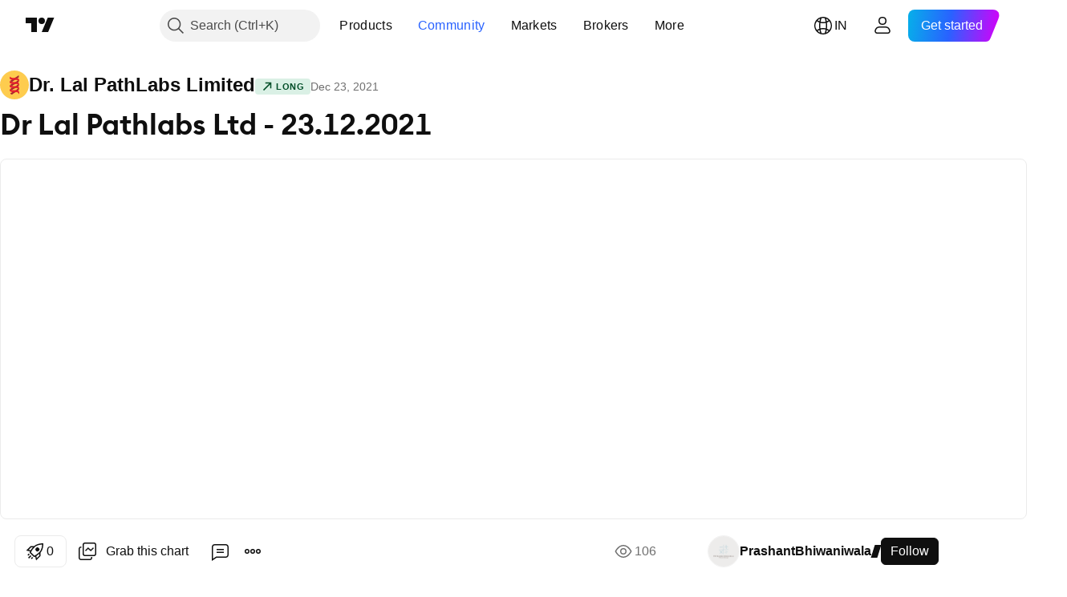

--- FILE ---
content_type: text/html; charset=utf-8
request_url: https://in.tradingview.com/chart/LALPATHLAB/hXA4oTAp-Dr-Lal-Pathlabs-Ltd-23-12-2021/
body_size: 248494
content:


<!DOCTYPE html>
<html lang="en" dir="ltr" class="is-not-authenticated is-not-pro  theme-light"
 data-theme="light">
<head><meta charset="utf-8" />
<meta name="viewport" content="width=device-width, initial-scale=1.0, maximum-scale=1.0, minimum-scale=1.0, user-scalable=no">	<script nonce="TCW7aTACjA5SQ2kWERn5lw==">window.initData = {};</script><title>Dr Lal Pathlabs Ltd - 23.12.2021 for NSE:LALPATHLAB by PrashantBhiwaniwala — TradingView India</title>
<!-- { block promo_footer_css_bundle } -->
		<!-- { render_css_bundle('promo_footer') } -->
		<link crossorigin="anonymous" href="https://static.tradingview.com/static/bundles/15992.6ab8fddbbeec572ad16b.css" rel="stylesheet" type="text/css"/>
	<!-- { endblock promo_footer_css_bundle } -->

	<!-- { block personal_css_bundle } -->
		<!-- render_css_bundle('base') -->
		<link crossorigin="anonymous" href="https://static.tradingview.com/static/bundles/7204.bd4a617f902d8e4336d7.css" rel="stylesheet" type="text/css"/>
<link crossorigin="anonymous" href="https://static.tradingview.com/static/bundles/77196.1ee43ed7cda5d814dba7.css" rel="stylesheet" type="text/css"/>
<link crossorigin="anonymous" href="https://static.tradingview.com/static/bundles/12874.2243f526973e835a8777.css" rel="stylesheet" type="text/css"/>
<link crossorigin="anonymous" href="https://static.tradingview.com/static/bundles/20541.ffebbd5b14e162a70fac.css" rel="stylesheet" type="text/css"/>
<link crossorigin="anonymous" href="https://static.tradingview.com/static/bundles/22691.df517de208b59f042c3b.css" rel="stylesheet" type="text/css"/>
<link crossorigin="anonymous" href="https://static.tradingview.com/static/bundles/72834.146c7925be9f43c9c767.css" rel="stylesheet" type="text/css"/>
<link crossorigin="anonymous" href="https://static.tradingview.com/static/bundles/6656.0e277b504c24d73f6420.css" rel="stylesheet" type="text/css"/>
<link crossorigin="anonymous" href="https://static.tradingview.com/static/bundles/97406.a24aa84d5466dfc219e3.css" rel="stylesheet" type="text/css"/>
<link crossorigin="anonymous" href="https://static.tradingview.com/static/bundles/51307.bb4e309d13e8ea654e19.css" rel="stylesheet" type="text/css"/>
<link crossorigin="anonymous" href="https://static.tradingview.com/static/bundles/62560.c8a32e4a427c0c57131c.css" rel="stylesheet" type="text/css"/>
<link crossorigin="anonymous" href="https://static.tradingview.com/static/bundles/28415.e6caff1a47a6c8a0f783.css" rel="stylesheet" type="text/css"/>
<link crossorigin="anonymous" href="https://static.tradingview.com/static/bundles/78820.3dc3168a8005e8c156fe.css" rel="stylesheet" type="text/css"/>
<link crossorigin="anonymous" href="https://static.tradingview.com/static/bundles/4857.2a0b835c9459f5e8f334.css" rel="stylesheet" type="text/css"/>
<link crossorigin="anonymous" href="https://static.tradingview.com/static/bundles/30608.1b5e0eb056a8145e2004.css" rel="stylesheet" type="text/css"/>
<link crossorigin="anonymous" href="https://static.tradingview.com/static/bundles/60733.515b38c2fad56295e0d7.css" rel="stylesheet" type="text/css"/>
<link crossorigin="anonymous" href="https://static.tradingview.com/static/bundles/94584.053cede951b9d64dea44.css" rel="stylesheet" type="text/css"/>
<link crossorigin="anonymous" href="https://static.tradingview.com/static/bundles/52294.8c6373aa92664b86de9e.css" rel="stylesheet" type="text/css"/>
<link crossorigin="anonymous" href="https://static.tradingview.com/static/bundles/56167.a33c76f5549cc7102e61.css" rel="stylesheet" type="text/css"/>
<link crossorigin="anonymous" href="https://static.tradingview.com/static/bundles/72373.cdd20397318c8a54ee02.css" rel="stylesheet" type="text/css"/>
<link crossorigin="anonymous" href="https://static.tradingview.com/static/bundles/68820.b0c44555783cdd4786b8.css" rel="stylesheet" type="text/css"/>
<link crossorigin="anonymous" href="https://static.tradingview.com/static/bundles/39394.1f12e32e6d4c4b83fe10.css" rel="stylesheet" type="text/css"/>
<link crossorigin="anonymous" href="https://static.tradingview.com/static/bundles/28562.e29096bd778450adbd58.css" rel="stylesheet" type="text/css"/>
<link crossorigin="anonymous" href="https://static.tradingview.com/static/bundles/19934.288c07086ff109a1d327.css" rel="stylesheet" type="text/css"/>
<link crossorigin="anonymous" href="https://static.tradingview.com/static/bundles/5911.5f96f6b3c550d3f0da23.css" rel="stylesheet" type="text/css"/>
<link crossorigin="anonymous" href="https://static.tradingview.com/static/bundles/6133.2dae60a90526a493d165.css" rel="stylesheet" type="text/css"/>
<link crossorigin="anonymous" href="https://static.tradingview.com/static/bundles/30331.cec6b9b458e103483d37.css" rel="stylesheet" type="text/css"/>
<link crossorigin="anonymous" href="https://static.tradingview.com/static/bundles/45207.4c0489c8756499c78a5e.css" rel="stylesheet" type="text/css"/>
<link crossorigin="anonymous" href="https://static.tradingview.com/static/bundles/17644.53a8a16a13c65b9ef1b6.css" rel="stylesheet" type="text/css"/>
<link crossorigin="anonymous" href="https://static.tradingview.com/static/bundles/5347.66e97921f2de4965604d.css" rel="stylesheet" type="text/css"/>
<link crossorigin="anonymous" href="https://static.tradingview.com/static/bundles/90145.8b74b8d86218eec14871.css" rel="stylesheet" type="text/css"/>
<link crossorigin="anonymous" href="https://static.tradingview.com/static/bundles/59334.4a832facb7e57c5e13f3.css" rel="stylesheet" type="text/css"/>
<link crossorigin="anonymous" href="https://static.tradingview.com/static/bundles/91361.140a08c3b11237f684ec.css" rel="stylesheet" type="text/css"/>
<link crossorigin="anonymous" href="https://static.tradingview.com/static/bundles/3691.a607e1947cc1d6442aef.css" rel="stylesheet" type="text/css"/>
<link crossorigin="anonymous" href="https://static.tradingview.com/static/bundles/79248.b085e41549ac76222ff0.css" rel="stylesheet" type="text/css"/>
<link crossorigin="anonymous" href="https://static.tradingview.com/static/bundles/17675.7322b9d581c3bd767a8f.css" rel="stylesheet" type="text/css"/>
	<!-- { endblock personal_css_bundle } -->

	<!-- { block extra_styles } -->
	<link crossorigin="anonymous" href="https://static.tradingview.com/static/bundles/26184.a8e87c60a250a6212b03.css" rel="stylesheet" type="text/css"/>
<link crossorigin="anonymous" href="https://static.tradingview.com/static/bundles/62419.12891bfbb287744d3a89.css" rel="stylesheet" type="text/css"/>
<link crossorigin="anonymous" href="https://static.tradingview.com/static/bundles/32078.4dd8f716b361ea76fac9.css" rel="stylesheet" type="text/css"/>
<link crossorigin="anonymous" href="https://static.tradingview.com/static/bundles/50370.a1a91e4e3b8d4d56af6a.css" rel="stylesheet" type="text/css"/>
<link crossorigin="anonymous" href="https://static.tradingview.com/static/bundles/29903.89b41c884d5213432809.css" rel="stylesheet" type="text/css"/>
<link crossorigin="anonymous" href="https://static.tradingview.com/static/bundles/24840.08865a24cd22e705a127.css" rel="stylesheet" type="text/css"/>
<link crossorigin="anonymous" href="https://static.tradingview.com/static/bundles/61504.303d3d3a2eef8a440230.css" rel="stylesheet" type="text/css"/>
<link crossorigin="anonymous" href="https://static.tradingview.com/static/bundles/84592.9ad3142f13630874398c.css" rel="stylesheet" type="text/css"/>
<link crossorigin="anonymous" href="https://static.tradingview.com/static/bundles/68650.e664998b1025f8944a19.css" rel="stylesheet" type="text/css"/>
<link crossorigin="anonymous" href="https://static.tradingview.com/static/bundles/58572.dad95b9e4df028f98405.css" rel="stylesheet" type="text/css"/>
<link crossorigin="anonymous" href="https://static.tradingview.com/static/bundles/86459.a94905aa773ec52c64fa.css" rel="stylesheet" type="text/css"/>
<link crossorigin="anonymous" href="https://static.tradingview.com/static/bundles/87828.b5acda22a891bd0b8b78.css" rel="stylesheet" type="text/css"/>
<link crossorigin="anonymous" href="https://static.tradingview.com/static/bundles/81350.86c68c4067216e42a0f1.css" rel="stylesheet" type="text/css"/>
<link crossorigin="anonymous" href="https://static.tradingview.com/static/bundles/27877.826c38517eae6571304f.css" rel="stylesheet" type="text/css"/>
<link crossorigin="anonymous" href="https://static.tradingview.com/static/bundles/84509.b78aa0f889805782a114.css" rel="stylesheet" type="text/css"/>
<link crossorigin="anonymous" href="https://static.tradingview.com/static/bundles/62156.ce7b2959f31f83034b45.css" rel="stylesheet" type="text/css"/>
<link crossorigin="anonymous" href="https://static.tradingview.com/static/bundles/56254.a23f3ec5b836024b605b.css" rel="stylesheet" type="text/css"/>
<link crossorigin="anonymous" href="https://static.tradingview.com/static/bundles/88936.d49d6f461c53e70b38bc.css" rel="stylesheet" type="text/css"/>
<link crossorigin="anonymous" href="https://static.tradingview.com/static/bundles/54123.b37eaf239cea1a4a4b98.css" rel="stylesheet" type="text/css"/>
<link crossorigin="anonymous" href="https://static.tradingview.com/static/bundles/14544.83eca2c4704f4649b7a3.css" rel="stylesheet" type="text/css"/>
<link crossorigin="anonymous" href="https://static.tradingview.com/static/bundles/31069.c75dd2e4bc4003a8d3c6.css" rel="stylesheet" type="text/css"/>
<link crossorigin="anonymous" href="https://static.tradingview.com/static/bundles/67877.2fb5f6f3eb739c16078d.css" rel="stylesheet" type="text/css"/>
<link crossorigin="anonymous" href="https://static.tradingview.com/static/bundles/50553.3ab347d4bc9cadf8d238.css" rel="stylesheet" type="text/css"/>
<link crossorigin="anonymous" href="https://static.tradingview.com/static/bundles/18013.0655ac40c6882bf9e438.css" rel="stylesheet" type="text/css"/>
<link crossorigin="anonymous" href="https://static.tradingview.com/static/bundles/75070.42c5ad63db6e22dd1780.css" rel="stylesheet" type="text/css"/>
<link crossorigin="anonymous" href="https://static.tradingview.com/static/bundles/85379.e2d0f6189d763981c46b.css" rel="stylesheet" type="text/css"/>
<link crossorigin="anonymous" href="https://static.tradingview.com/static/bundles/11285.2ad4e54f72ca1dbe5a12.css" rel="stylesheet" type="text/css"/>
<link crossorigin="anonymous" href="https://static.tradingview.com/static/bundles/3406.24a50d99637b4e3bf9e7.css" rel="stylesheet" type="text/css"/>
<link crossorigin="anonymous" href="https://static.tradingview.com/static/bundles/62882.bb7416e25ce047652be6.css" rel="stylesheet" type="text/css"/>
<link crossorigin="anonymous" href="https://static.tradingview.com/static/bundles/14142.fa043cf9d22075746ca7.css" rel="stylesheet" type="text/css"/>
<link crossorigin="anonymous" href="https://static.tradingview.com/static/bundles/70835.249d27fbf7cfdf5dfd83.css" rel="stylesheet" type="text/css"/>
<link crossorigin="anonymous" href="https://static.tradingview.com/static/bundles/92124.5845fa80448b407d32ec.css" rel="stylesheet" type="text/css"/>
<link crossorigin="anonymous" href="https://static.tradingview.com/static/bundles/98703.a2b02fc165a1c32d442e.css" rel="stylesheet" type="text/css"/>
<link crossorigin="anonymous" href="https://static.tradingview.com/static/bundles/65644.82e6d18dc48a569d26eb.css" rel="stylesheet" type="text/css"/>
<link crossorigin="anonymous" href="https://static.tradingview.com/static/bundles/5605.7992e8c447118cda6e67.css" rel="stylesheet" type="text/css"/>
<link crossorigin="anonymous" href="https://static.tradingview.com/static/bundles/57014.5d64ece78149214e8812.css" rel="stylesheet" type="text/css"/>
<link crossorigin="anonymous" href="https://static.tradingview.com/static/bundles/96133.507ceb094fe735b3e439.css" rel="stylesheet" type="text/css"/>
<link crossorigin="anonymous" href="https://static.tradingview.com/static/bundles/85992.24dc3e7280c9494642a6.css" rel="stylesheet" type="text/css"/>
<link crossorigin="anonymous" href="https://static.tradingview.com/static/bundles/52665.005deab1142faaf7462d.css" rel="stylesheet" type="text/css"/>
<link crossorigin="anonymous" href="https://static.tradingview.com/static/bundles/96614.aa36a3e7cbd35864ab1c.css" rel="stylesheet" type="text/css"/>
<link crossorigin="anonymous" href="https://static.tradingview.com/static/bundles/78698.9e07627cdc60a2c13dc3.css" rel="stylesheet" type="text/css"/>
<link crossorigin="anonymous" href="https://static.tradingview.com/static/bundles/96946.664cb7df376aef027378.css" rel="stylesheet" type="text/css"/>
<link crossorigin="anonymous" href="https://static.tradingview.com/static/bundles/94425.e8a11b1164ed8f31863d.css" rel="stylesheet" type="text/css"/>
<link crossorigin="anonymous" href="https://static.tradingview.com/static/bundles/30931.b2e7517523adce965dba.css" rel="stylesheet" type="text/css"/>
<link crossorigin="anonymous" href="https://static.tradingview.com/static/bundles/13619.8ac06c6d6672271c5f68.css" rel="stylesheet" type="text/css"/>
<link crossorigin="anonymous" href="https://static.tradingview.com/static/bundles/12748.199034cf25af72be11eb.css" rel="stylesheet" type="text/css"/>
<link crossorigin="anonymous" href="https://static.tradingview.com/static/bundles/66857.843c3e887cfdf130d542.css" rel="stylesheet" type="text/css"/>
<link crossorigin="anonymous" href="https://static.tradingview.com/static/bundles/18350.e409f558fe163ea9a3de.css" rel="stylesheet" type="text/css"/>
<link crossorigin="anonymous" href="https://static.tradingview.com/static/bundles/92112.db4c9d5652778b489aaa.css" rel="stylesheet" type="text/css"/>
<link crossorigin="anonymous" href="https://static.tradingview.com/static/bundles/68448.f611cd4d950c54a2caec.css" rel="stylesheet" type="text/css"/>
<link crossorigin="anonymous" href="https://static.tradingview.com/static/bundles/24309.848f88391da875ceb2a3.css" rel="stylesheet" type="text/css"/>
<link crossorigin="anonymous" href="https://static.tradingview.com/static/bundles/32388.e2ac42d074266d6f4cc4.css" rel="stylesheet" type="text/css"/>
<link crossorigin="anonymous" href="https://static.tradingview.com/static/bundles/2298.e4906aeeda8c192efa8f.css" rel="stylesheet" type="text/css"/>
<link crossorigin="anonymous" href="https://static.tradingview.com/static/bundles/6811.4ca141638fbeaa002769.css" rel="stylesheet" type="text/css"/>
<link crossorigin="anonymous" href="https://static.tradingview.com/static/bundles/34022.f218afa7d02ef496982b.css" rel="stylesheet" type="text/css"/>
<link crossorigin="anonymous" href="https://static.tradingview.com/static/bundles/9313.ef5d27e92eb3d48dab23.css" rel="stylesheet" type="text/css"/>
<link crossorigin="anonymous" href="https://static.tradingview.com/static/bundles/87844.a89d3d49f869720ebbba.css" rel="stylesheet" type="text/css"/>
<link crossorigin="anonymous" href="https://static.tradingview.com/static/bundles/79780.84d89360ede6a350ded3.css" rel="stylesheet" type="text/css"/>
<link crossorigin="anonymous" href="https://static.tradingview.com/static/bundles/50694.e8c29c22063c80408cca.css" rel="stylesheet" type="text/css"/>
<link crossorigin="anonymous" href="https://static.tradingview.com/static/bundles/22969.c32eeb1152afcd97b12e.css" rel="stylesheet" type="text/css"/>
<link crossorigin="anonymous" href="https://static.tradingview.com/static/bundles/83580.fdc9454547343089f3c6.css" rel="stylesheet" type="text/css"/>
<link crossorigin="anonymous" href="https://static.tradingview.com/static/bundles/20789.ab5c2b3cb921527e4170.css" rel="stylesheet" type="text/css"/>
<link crossorigin="anonymous" href="https://static.tradingview.com/static/bundles/29592.6154c4943032cbc1f19b.css" rel="stylesheet" type="text/css"/>
<link crossorigin="anonymous" href="https://static.tradingview.com/static/bundles/31916.57160ac113283e720311.css" rel="stylesheet" type="text/css"/>
<link crossorigin="anonymous" href="https://static.tradingview.com/static/bundles/55174.dc96c4d047ce06b033ba.css" rel="stylesheet" type="text/css"/>
<link crossorigin="anonymous" href="https://static.tradingview.com/static/bundles/5969.21c839e51d9fe09bc1ad.css" rel="stylesheet" type="text/css"/>
<link crossorigin="anonymous" href="https://static.tradingview.com/static/bundles/83332.323d337a96ea2d0d1f5b.css" rel="stylesheet" type="text/css"/>
<link crossorigin="anonymous" href="https://static.tradingview.com/static/bundles/26149.58e3d28c4207f0232d45.css" rel="stylesheet" type="text/css"/>
<link crossorigin="anonymous" href="https://static.tradingview.com/static/bundles/5769.b3335017ad0d222109e8.css" rel="stylesheet" type="text/css"/>
<link crossorigin="anonymous" href="https://static.tradingview.com/static/bundles/49022.455c0a58d3762d16e782.css" rel="stylesheet" type="text/css"/>
<link crossorigin="anonymous" href="https://static.tradingview.com/static/bundles/38582.2b62a108282b3e90d95c.css" rel="stylesheet" type="text/css"/>
<link crossorigin="anonymous" href="https://static.tradingview.com/static/bundles/15001.aa02a2d96f821d501dba.css" rel="stylesheet" type="text/css"/>
<link crossorigin="anonymous" href="https://static.tradingview.com/static/bundles/75432.cee64bd18eb72dd37b3d.css" rel="stylesheet" type="text/css"/>
<link crossorigin="anonymous" href="https://static.tradingview.com/static/bundles/43165.f500e435f461fabe05f6.css" rel="stylesheet" type="text/css"/>
<link crossorigin="anonymous" href="https://static.tradingview.com/static/bundles/70571.51824f94f04f357f27ed.css" rel="stylesheet" type="text/css"/>
<link crossorigin="anonymous" href="https://static.tradingview.com/static/bundles/6695.1ea7d74fa789f5e3b9c4.css" rel="stylesheet" type="text/css"/>
<link crossorigin="anonymous" href="https://static.tradingview.com/static/bundles/42734.28212819357e05bc15ab.css" rel="stylesheet" type="text/css"/>
<link crossorigin="anonymous" href="https://static.tradingview.com/static/bundles/97915.5b2ef44e883aedf9ee07.css" rel="stylesheet" type="text/css"/>
<link crossorigin="anonymous" href="https://static.tradingview.com/static/bundles/35229.f7d16c2e8bbca89e1d2b.css" rel="stylesheet" type="text/css"/>
<link crossorigin="anonymous" href="https://static.tradingview.com/static/bundles/49468.bd38a05bcbe9f63005d5.css" rel="stylesheet" type="text/css"/>
<link crossorigin="anonymous" href="https://static.tradingview.com/static/bundles/16543.7bcb96fa677df6654c99.css" rel="stylesheet" type="text/css"/>
<link crossorigin="anonymous" href="https://static.tradingview.com/static/bundles/78076.434b6268f44aba75e190.css" rel="stylesheet" type="text/css"/>
<link crossorigin="anonymous" href="https://static.tradingview.com/static/bundles/68844.52241fb1c81e27787e36.css" rel="stylesheet" type="text/css"/>
<link crossorigin="anonymous" href="https://static.tradingview.com/static/bundles/78806.af4707505f695c7b7e7e.css" rel="stylesheet" type="text/css"/>
<link crossorigin="anonymous" href="https://static.tradingview.com/static/bundles/67957.26bd3f4dca9113e5bd92.css" rel="stylesheet" type="text/css"/>
<link crossorigin="anonymous" href="https://static.tradingview.com/static/bundles/95626.0b382ed55589e98e3418.css" rel="preload" as="style"/>
<link crossorigin="anonymous" href="https://static.tradingview.com/static/bundles/4876.8876d8fb744d67484f1f.css" rel="preload" as="style"/>
<link crossorigin="anonymous" href="https://static.tradingview.com/static/bundles/79185.94b15842cd307f061854.css" rel="preload" as="style"/>
<link crossorigin="anonymous" href="https://static.tradingview.com/static/bundles/49822.f499cfafbc0a791ec49e.css" rel="preload" as="style"/>
	<!-- { endblock extra_styles } --><script nonce="TCW7aTACjA5SQ2kWERn5lw==">
	window.locale = 'in';
	window.language = 'en';
</script>
	<!-- { block promo_footer_js_bundle } -->
		<!-- { render_js_bundle('promo_footer') } -->
		<link crossorigin="anonymous" href="https://static.tradingview.com/static/bundles/en.63639.1944621f814981fac967.js" rel="preload" as="script"/>
<link crossorigin="anonymous" href="https://static.tradingview.com/static/bundles/25096.92bda83ae2bfdec74d91.js" rel="preload" as="script"/>
<link crossorigin="anonymous" href="https://static.tradingview.com/static/bundles/promo_footer.954e6f05cc562c25e58d.js" rel="preload" as="script"/><script crossorigin="anonymous" src="https://static.tradingview.com/static/bundles/en.63639.1944621f814981fac967.js" defer></script>
<script crossorigin="anonymous" src="https://static.tradingview.com/static/bundles/25096.92bda83ae2bfdec74d91.js" defer></script>
<script crossorigin="anonymous" src="https://static.tradingview.com/static/bundles/promo_footer.954e6f05cc562c25e58d.js" defer></script>
	<!-- { endblock promo_footer_js_bundle } -->

	<!-- { block personal_js_bundle } -->
		<!-- render_js_bundle('base') -->
		<link crossorigin="anonymous" href="https://static.tradingview.com/static/bundles/runtime.1639f0a1652a120749c9.js" rel="preload" as="script"/>
<link crossorigin="anonymous" href="https://static.tradingview.com/static/bundles/en.11389.2b9c5a4a377923252369.js" rel="preload" as="script"/>
<link crossorigin="anonymous" href="https://static.tradingview.com/static/bundles/32227.d826c45d2d27f2ff4314.js" rel="preload" as="script"/>
<link crossorigin="anonymous" href="https://static.tradingview.com/static/bundles/77507.fb006c0c7a02051cf5cd.js" rel="preload" as="script"/>
<link crossorigin="anonymous" href="https://static.tradingview.com/static/bundles/22665.478e72b4af5ae0c375ec.js" rel="preload" as="script"/>
<link crossorigin="anonymous" href="https://static.tradingview.com/static/bundles/12886.7be7542f140baf734d79.js" rel="preload" as="script"/>
<link crossorigin="anonymous" href="https://static.tradingview.com/static/bundles/22023.035d84389dc598280aca.js" rel="preload" as="script"/>
<link crossorigin="anonymous" href="https://static.tradingview.com/static/bundles/2373.7f1c5f402e07b6f9d0b4.js" rel="preload" as="script"/>
<link crossorigin="anonymous" href="https://static.tradingview.com/static/bundles/62134.57ec9cb3f1548c6e710a.js" rel="preload" as="script"/>
<link crossorigin="anonymous" href="https://static.tradingview.com/static/bundles/1620.cf91b3df49fde2229d37.js" rel="preload" as="script"/>
<link crossorigin="anonymous" href="https://static.tradingview.com/static/bundles/68134.53b8dc667ab093512b37.js" rel="preload" as="script"/>
<link crossorigin="anonymous" href="https://static.tradingview.com/static/bundles/93243.9f32faddc6003d3f9057.js" rel="preload" as="script"/>
<link crossorigin="anonymous" href="https://static.tradingview.com/static/bundles/13071.91e2fa9b6767c20351c0.js" rel="preload" as="script"/>
<link crossorigin="anonymous" href="https://static.tradingview.com/static/bundles/32378.b87f7c1aed020f9c3427.js" rel="preload" as="script"/>
<link crossorigin="anonymous" href="https://static.tradingview.com/static/bundles/29138.383caf3c5b6f45e5df5b.js" rel="preload" as="script"/>
<link crossorigin="anonymous" href="https://static.tradingview.com/static/bundles/23298.0b1a2a8df7ae6c4f9aff.js" rel="preload" as="script"/>
<link crossorigin="anonymous" href="https://static.tradingview.com/static/bundles/91834.5fd292a5c7fa61cec1af.js" rel="preload" as="script"/>
<link crossorigin="anonymous" href="https://static.tradingview.com/static/bundles/81015.bf8d8baf1e9bdee91b08.js" rel="preload" as="script"/>
<link crossorigin="anonymous" href="https://static.tradingview.com/static/bundles/70241.37c6eebd1c31e49a42e0.js" rel="preload" as="script"/>
<link crossorigin="anonymous" href="https://static.tradingview.com/static/bundles/base.26f59c46d5e73f5d923e.js" rel="preload" as="script"/><script crossorigin="anonymous" src="https://static.tradingview.com/static/bundles/runtime.1639f0a1652a120749c9.js" defer></script>
<script crossorigin="anonymous" src="https://static.tradingview.com/static/bundles/en.11389.2b9c5a4a377923252369.js" defer></script>
<script crossorigin="anonymous" src="https://static.tradingview.com/static/bundles/32227.d826c45d2d27f2ff4314.js" defer></script>
<script crossorigin="anonymous" src="https://static.tradingview.com/static/bundles/77507.fb006c0c7a02051cf5cd.js" defer></script>
<script crossorigin="anonymous" src="https://static.tradingview.com/static/bundles/22665.478e72b4af5ae0c375ec.js" defer></script>
<script crossorigin="anonymous" src="https://static.tradingview.com/static/bundles/12886.7be7542f140baf734d79.js" defer></script>
<script crossorigin="anonymous" src="https://static.tradingview.com/static/bundles/22023.035d84389dc598280aca.js" defer></script>
<script crossorigin="anonymous" src="https://static.tradingview.com/static/bundles/2373.7f1c5f402e07b6f9d0b4.js" defer></script>
<script crossorigin="anonymous" src="https://static.tradingview.com/static/bundles/62134.57ec9cb3f1548c6e710a.js" defer></script>
<script crossorigin="anonymous" src="https://static.tradingview.com/static/bundles/1620.cf91b3df49fde2229d37.js" defer></script>
<script crossorigin="anonymous" src="https://static.tradingview.com/static/bundles/68134.53b8dc667ab093512b37.js" defer></script>
<script crossorigin="anonymous" src="https://static.tradingview.com/static/bundles/93243.9f32faddc6003d3f9057.js" defer></script>
<script crossorigin="anonymous" src="https://static.tradingview.com/static/bundles/13071.91e2fa9b6767c20351c0.js" defer></script>
<script crossorigin="anonymous" src="https://static.tradingview.com/static/bundles/32378.b87f7c1aed020f9c3427.js" defer></script>
<script crossorigin="anonymous" src="https://static.tradingview.com/static/bundles/29138.383caf3c5b6f45e5df5b.js" defer></script>
<script crossorigin="anonymous" src="https://static.tradingview.com/static/bundles/23298.0b1a2a8df7ae6c4f9aff.js" defer></script>
<script crossorigin="anonymous" src="https://static.tradingview.com/static/bundles/91834.5fd292a5c7fa61cec1af.js" defer></script>
<script crossorigin="anonymous" src="https://static.tradingview.com/static/bundles/81015.bf8d8baf1e9bdee91b08.js" defer></script>
<script crossorigin="anonymous" src="https://static.tradingview.com/static/bundles/70241.37c6eebd1c31e49a42e0.js" defer></script>
<script crossorigin="anonymous" src="https://static.tradingview.com/static/bundles/base.26f59c46d5e73f5d923e.js" defer></script>
	<!-- { endblock personal_js_bundle } -->

	<!-- { block additional_js_bundle } -->
	<!-- { endblock additional_js_bundle } -->	<script nonce="TCW7aTACjA5SQ2kWERn5lw==">
		window.initData = window.initData || {};
		window.initData.theme = "light";
			(()=>{"use strict";const t=/(?:^|;)\s*theme=(dark|light)(?:;|$)|$/.exec(document.cookie)[1];t&&(document.documentElement.classList.toggle("theme-dark","dark"===t),document.documentElement.classList.toggle("theme-light","light"===t),document.documentElement.dataset.theme=t,window.initData=window.initData||{},window.initData.theme=t)})();
	</script>
	<script nonce="TCW7aTACjA5SQ2kWERn5lw==">
		(()=>{"use strict";"undefined"!=typeof window&&"undefined"!=typeof navigator&&/mac/i.test(navigator.platform)&&document.documentElement.classList.add("mac_os_system")})();
	</script>

	<script nonce="TCW7aTACjA5SQ2kWERn5lw==">var environment = "battle";
		window.WS_HOST_PING_REQUIRED = true;
		window.BUILD_TIME = "2026-01-16T11:35:19";
		window.WEBSOCKET_HOST = "data.tradingview.com";
		window.WEBSOCKET_PRO_HOST = "prodata.tradingview.com";
		window.WEBSOCKET_HOST_FOR_DEEP_BACKTESTING = "history-data.tradingview.com";
		window.WIDGET_HOST = "https://www.tradingview-widget.com";
		window.TradingView = window.TradingView || {};
	</script>

	<link rel="conversions-config" href="https://s3.tradingview.com/conversions_en.json">
	<link rel="metrics-config" href="https://scanner-backend.tradingview.com/enum/ordered?id=metrics_full_name,metrics&lang=en&label-product=ytm-metrics-plan.json" crossorigin>

	<script nonce="TCW7aTACjA5SQ2kWERn5lw==">
		(()=>{"use strict";function e(e,t=!1){const{searchParams:n}=new URL(String(location));let s="true"===n.get("mobileapp_new"),o="true"===n.get("mobileapp");if(!t){const e=function(e){const t=e+"=",n=document.cookie.split(";");for(let e=0;e<n.length;e++){let s=n[e];for(;" "===s.charAt(0);)s=s.substring(1,s.length);if(0===s.indexOf(t))return s.substring(t.length,s.length)}return null}("tv_app")||"";s||=["android","android_nps"].includes(e),o||="ios"===e}return!("new"!==e&&"any"!==e||!s)||!("new"===e||!o)}const t="undefined"!=typeof window&&"undefined"!=typeof navigator,n=t&&"ontouchstart"in window,s=(t&&n&&window,t&&(n||navigator.maxTouchPoints),t&&window.chrome&&window.chrome.runtime,t&&window.navigator.userAgent.toLowerCase().indexOf("firefox"),t&&/\sEdge\/\d\d\b/.test(navigator.userAgent),t&&Boolean(navigator.vendor)&&navigator.vendor.indexOf("Apple")>-1&&-1===navigator.userAgent.indexOf("CriOS")&&navigator.userAgent.indexOf("FxiOS"),t&&/mac/i.test(navigator.platform),t&&/Win32|Win64/i.test(navigator.platform),t&&/Linux/i.test(navigator.platform),t&&/Android/i.test(navigator.userAgent)),o=t&&/BlackBerry/i.test(navigator.userAgent),i=t&&/iPhone|iPad|iPod/.test(navigator.platform),c=t&&/Opera Mini/i.test(navigator.userAgent),r=t&&("MacIntel"===navigator.platform&&navigator.maxTouchPoints>1||/iPad/.test(navigator.platform)),a=s||o||i||c,h=window.TradingView=window.TradingView||{};const _={Android:()=>s,BlackBerry:()=>o,iOS:()=>i,Opera:()=>c,isIPad:()=>r,any:()=>a};h.isMobile=_;const l=new Map;function d(){const e=window.location.pathname,t=window.location.host,n=`${t}${e}`;return l.has(n)||l.set(n,function(e,t){const n=["^widget-docs"];for(const e of n)if(new RegExp(e).test(t))return!0;const s=["^widgetembed/?$","^cmewidgetembed/?$","^([0-9a-zA-Z-]+)/widgetembed/?$","^([0-9a-zA-Z-]+)/widgetstatic/?$","^([0-9a-zA-Z-]+)?/?mediumwidgetembed/?$","^twitter-chart/?$","^telegram/chart/?$","^embed/([0-9a-zA-Z]{8})/?$","^widgetpopup/?$","^extension/?$","^idea-popup/?$","^hotlistswidgetembed/?$","^([0-9a-zA-Z-]+)/hotlistswidgetembed/?$","^marketoverviewwidgetembed/?$","^([0-9a-zA-Z-]+)/marketoverviewwidgetembed/?$","^eventswidgetembed/?$","^tickerswidgetembed/?$","^forexcrossrateswidgetembed/?$","^forexheatmapwidgetembed/?$","^marketquoteswidgetembed/?$","^screenerwidget/?$","^cryptomktscreenerwidget/?$","^([0-9a-zA-Z-]+)/cryptomktscreenerwidget/?$","^([0-9a-zA-Z-]+)/marketquoteswidgetembed/?$","^technical-analysis-widget-embed/$","^singlequotewidgetembed/?$","^([0-9a-zA-Z-]+)/singlequotewidgetembed/?$","^embed-widget/([0-9a-zA-Z-]+)/(([0-9a-zA-Z-]+)/)?$","^widget-docs/([0-9a-zA-Z-]+)/([0-9a-zA-Z-/]+)?$"],o=e.replace(/^\//,"");let i;for(let e=s.length-1;e>=0;e--)if(i=new RegExp(s[e]),i.test(o))return!0;return!1}(e,t)),l.get(n)??!1}h.onWidget=d;const g=()=>{},u="~m~";class m{constructor(e,t={}){this.sessionid=null,this.connected=!1,this._timeout=null,this._base=e,this._options={timeout:t.timeout||2e4,connectionType:t.connectionType}}connect(){this._socket=new WebSocket(this._prepareUrl()),this._socket.onmessage=e=>{
if("string"!=typeof e.data)throw new TypeError(`The WebSocket message should be a string. Recieved ${Object.prototype.toString.call(e.data)}`);this._onData(e.data)},this._socket.onclose=this._onClose.bind(this),this._socket.onerror=this._onError.bind(this)}send(e){this._socket&&this._socket.send(this._encode(e))}disconnect(){this._clearIdleTimeout(),this._socket&&(this._socket.onmessage=g,this._socket.onclose=g,this._socket.onerror=g,this._socket.close())}_clearIdleTimeout(){null!==this._timeout&&(clearTimeout(this._timeout),this._timeout=null)}_encode(e){let t,n="";const s=Array.isArray(e)?e:[e],o=s.length;for(let e=0;e<o;e++)t=null===s[e]||void 0===s[e]?"":m._stringify(s[e]),n+=u+t.length+u+t;return n}_decode(e){const t=[];let n,s;do{if(e.substring(0,3)!==u)return t;n="",s="";const o=(e=e.substring(3)).length;for(let t=0;t<o;t++){if(s=Number(e.substring(t,t+1)),Number(e.substring(t,t+1))!==s){e=e.substring(n.length+3),n=Number(n);break}n+=s}t.push(e.substring(0,n)),e=e.substring(n)}while(""!==e);return t}_onData(e){this._setTimeout();const t=this._decode(e),n=t.length;for(let e=0;e<n;e++)this._onMessage(t[e])}_setTimeout(){this._clearIdleTimeout(),this._timeout=setTimeout(this._onTimeout.bind(this),this._options.timeout)}_onTimeout(){this.disconnect(),this._onDisconnect({code:4e3,reason:"socket.io timeout",wasClean:!1})}_onMessage(e){this.sessionid?this._checkIfHeartbeat(e)?this._onHeartbeat(e.slice(3)):this._checkIfJson(e)?this._base.onMessage(JSON.parse(e.slice(3))):this._base.onMessage(e):(this.sessionid=e,this._onConnect())}_checkIfHeartbeat(e){return this._checkMessageType(e,"h")}_checkIfJson(e){return this._checkMessageType(e,"j")}_checkMessageType(e,t){return e.substring(0,3)==="~"+t+"~"}_onHeartbeat(e){this.send("~h~"+e)}_onConnect(){this.connected=!0,this._base.onConnect()}_onDisconnect(e){this._clear(),this._base.onDisconnect(e),this.sessionid=null}_clear(){this.connected=!1}_prepareUrl(){const t=w(this._base.host);if(t.pathname+="socket.io/websocket",t.protocol="wss:",t.searchParams.append("from",window.location.pathname.slice(1,50)),t.searchParams.append("date",window.BUILD_TIME||""),e("any")&&t.searchParams.append("client","mobile"),this._options.connectionType&&t.searchParams.append("type",this._options.connectionType),window.WEBSOCKET_PARAMS_ANALYTICS){const{ws_page_uri:e,ws_ancestor_origin:n}=window.WEBSOCKET_PARAMS_ANALYTICS;e&&t.searchParams.append("page-uri",e),n&&t.searchParams.append("ancestor-origin",n)}const n=window.location.search.includes("widget_token")||window.location.hash.includes("widget_token");return d()||n||t.searchParams.append("auth","sessionid"),t.href}_onClose(e){this._clearIdleTimeout(),this._onDisconnect(e)}_onError(e){this._clearIdleTimeout(),this._clear(),this._base.emit("error",[e]),this.sessionid=null}static _stringify(e){return"[object Object]"===Object.prototype.toString.call(e)?"~j~"+JSON.stringify(e):String(e)}}class p{constructor(e,t){this.host=e,this._connecting=!1,this._events={},this.transport=this._getTransport(t)}isConnected(){
return!!this.transport&&this.transport.connected}isConnecting(){return this._connecting}connect(){this.isConnected()||(this._connecting&&this.disconnect(),this._connecting=!0,this.transport.connect())}send(e){this.transport&&this.transport.connected&&this.transport.send(e)}disconnect(){this.transport&&this.transport.disconnect()}on(e,t){e in this._events||(this._events[e]=[]),this._events[e].push(t)}offAll(){this._events={}}onMessage(e){this.emit("message",[e])}emit(e,t=[]){if(e in this._events){const n=this._events[e].concat(),s=n.length;for(let e=0;e<s;e++)n[e].apply(this,t)}}onConnect(){this.clear(),this.emit("connect")}onDisconnect(e){this.emit("disconnect",[e])}clear(){this._connecting=!1}_getTransport(e){return new m(this,e)}}function w(e){const t=-1!==e.indexOf("/")?new URL(e):new URL("wss://"+e);if("wss:"!==t.protocol&&"https:"!==t.protocol)throw new Error("Invalid websocket base "+e);return t.pathname.endsWith("/")||(t.pathname+="/"),t.search="",t.username="",t.password="",t}const k="undefined"!=typeof window&&Number(window.TELEMETRY_WS_ERROR_LOGS_THRESHOLD)||0;class f{constructor(e,t={}){this._queueStack=[],this._logsQueue=[],this._telemetryObjectsQueue=[],this._reconnectCount=0,this._redirectCount=0,this._errorsCount=0,this._errorsInfoSent=!1,this._connectionStart=null,this._connectionEstablished=null,this._reconnectTimeout=null,this._onlineCancellationToken=null,this._isConnectionForbidden=!1,this._initialHost=t.initialHost||null,this._suggestedHost=e,this._proHost=t.proHost,this._reconnectHost=t.reconnectHost,this._noReconnectAfterTimeout=!0===t.noReconnectAfterTimeout,this._dataRequestTimeout=t.dataRequestTimeout,this._connectionType=t.connectionType,this._doConnect(),t.pingRequired&&-1===window.location.search.indexOf("noping")&&this._startPing()}connect(){this._tryConnect()}resetCounters(){this._reconnectCount=0,this._redirectCount=0}setLogger(e,t){this._logger=e,this._getLogHistory=t,this._flushLogs()}setTelemetry(e){this._telemetry=e,this._telemetry.reportSent.subscribe(this,this._onTelemetrySent),this._flushTelemetry()}onReconnect(e){this._onReconnect=e}isConnected(){return!!this._socket&&this._socket.isConnected()}isConnecting(){return!!this._socket&&this._socket.isConnecting()}on(e,t){return!!this._socket&&("connect"===e&&this._socket.isConnected()?t():"disconnect"===e?this._disconnectCallbacks.push(t):this._socket.on(e,t),!0)}getSessionId(){return this._socket&&this._socket.transport?this._socket.transport.sessionid:null}send(e){return this.isConnected()?(this._socket.send(e),!0):(this._queueMessage(e),!1)}getConnectionEstablished(){return this._connectionEstablished}getHost(){const e=this._tryGetProHost();return null!==e?e:this._reconnectHost&&this._reconnectCount>3?this._reconnectHost:this._suggestedHost}getReconnectCount(){return this._reconnectCount}getRedirectCount(){return this._redirectCount}getConnectionStart(){return this._connectionStart}disconnect(){this._clearReconnectTimeout(),(this.isConnected()||this.isConnecting())&&(this._propagateDisconnect(),this._disconnectCallbacks=[],
this._closeSocket())}forbidConnection(){this._isConnectionForbidden=!0,this.disconnect()}allowConnection(){this._isConnectionForbidden=!1,this.connect()}isMaxRedirects(){return this._redirectCount>=20}isMaxReconnects(){return this._reconnectCount>=20}getPingInfo(){return this._pingInfo||null}_tryGetProHost(){return window.TradingView&&window.TradingView.onChartPage&&"battle"===window.environment&&!this._redirectCount&&-1===window.location.href.indexOf("ws_host")?this._initialHost?this._initialHost:void 0!==window.user&&window.user.pro_plan?this._proHost||this._suggestedHost:null:null}_queueMessage(e){0===this._queueStack.length&&this._logMessage(0,"Socket is not connected. Queued a message"),this._queueStack.push(e)}_processMessageQueue(){0!==this._queueStack.length&&(this._logMessage(0,"Processing queued messages"),this._queueStack.forEach(this.send.bind(this)),this._logMessage(0,"Processed "+this._queueStack.length+" messages"),this._queueStack=[])}_onDisconnect(e){this._noReconnectAfterTimeout||null!==this._reconnectTimeout||(this._reconnectTimeout=setTimeout(this._tryReconnect.bind(this),5e3)),this._clearOnlineCancellationToken();let t="disconnect session:"+this.getSessionId();e&&(t+=", code:"+e.code+", reason:"+e.reason,1005===e.code&&this._sendTelemetry("websocket_code_1005")),this._logMessage(0,t),this._propagateDisconnect(e),this._closeSocket(),this._queueStack=[]}_closeSocket(){null!==this._socket&&(this._socket.offAll(),this._socket.disconnect(),this._socket=null)}_logMessage(e,t){const n={method:e,message:t};this._logger?this._flushLogMessage(n):(n.message=`[${(new Date).toISOString()}] ${n.message}`,this._logsQueue.push(n))}_flushLogMessage(e){switch(e.method){case 2:this._logger.logDebug(e.message);break;case 3:this._logger.logError(e.message);break;case 0:this._logger.logInfo(e.message);break;case 1:this._logger.logNormal(e.message)}}_flushLogs(){this._flushLogMessage({method:1,message:"messages from queue. Start."}),this._logsQueue.forEach((e=>{this._flushLogMessage(e)})),this._flushLogMessage({method:1,message:"messages from queue. End."}),this._logsQueue=[]}_sendTelemetry(e,t){const n={event:e,params:t};this._telemetry?this._flushTelemetryObject(n):this._telemetryObjectsQueue.push(n)}_flushTelemetryObject(e){this._telemetry.sendChartReport(e.event,e.params,!1)}_flushTelemetry(){this._telemetryObjectsQueue.forEach((e=>{this._flushTelemetryObject(e)})),this._telemetryObjectsQueue=[]}_doConnect(){this._socket&&(this._socket.isConnected()||this._socket.isConnecting())||(this._clearOnlineCancellationToken(),this._host=this.getHost(),this._socket=new p(this._host,{timeout:this._dataRequestTimeout,connectionType:this._connectionType}),this._logMessage(0,"Connecting to "+this._host),this._bindEvents(),this._disconnectCallbacks=[],this._connectionStart=performance.now(),this._connectionEstablished=null,this._socket.connect(),performance.mark("SWSC",{detail:"Start WebSocket connection"}),this._socket.on("connect",(()=>{performance.mark("EWSC",{detail:"End WebSocket connection"}),
performance.measure("WebSocket connection delay","SWSC","EWSC")})))}_propagateDisconnect(e){const t=this._disconnectCallbacks.length;for(let n=0;n<t;n++)this._disconnectCallbacks[n](e||{})}_bindEvents(){this._socket&&(this._socket.on("connect",(()=>{const e=this.getSessionId();if("string"==typeof e){const t=JSON.parse(e);if(t.redirect)return this._redirectCount+=1,this._suggestedHost=t.redirect,this.isMaxRedirects()&&this._sendTelemetry("redirect_bailout"),void this._redirect()}this._connectionEstablished=performance.now(),this._processMessageQueue(),this._logMessage(0,"connect session:"+e)})),this._socket.on("disconnect",this._onDisconnect.bind(this)),this._socket.on("close",this._onDisconnect.bind(this)),this._socket.on("error",(e=>{this._logMessage(0,new Date+" session:"+this.getSessionId()+" websocket error:"+JSON.stringify(e)),this._sendTelemetry("websocket_error"),this._errorsCount++,!this._errorsInfoSent&&this._errorsCount>=k&&(void 0!==this._lastConnectCallStack&&(this._sendTelemetry("websocket_error_connect_stack",{text:this._lastConnectCallStack}),delete this._lastConnectCallStack),void 0!==this._getLogHistory&&this._sendTelemetry("websocket_error_log",{text:this._getLogHistory(50).join("\n")}),this._errorsInfoSent=!0)})))}_redirect(){this.disconnect(),this._reconnectWhenOnline()}_tryReconnect(){this._tryConnect()&&(this._reconnectCount+=1)}_tryConnect(){return!this._isConnectionForbidden&&(this._clearReconnectTimeout(),this._lastConnectCallStack=new Error(`WebSocket connect stack. Is connected: ${this.isConnected()}.`).stack||"",!this.isConnected()&&(this.disconnect(),this._reconnectWhenOnline(),!0))}_clearOnlineCancellationToken(){this._onlineCancellationToken&&(this._onlineCancellationToken(),this._onlineCancellationToken=null)}_clearReconnectTimeout(){null!==this._reconnectTimeout&&(clearTimeout(this._reconnectTimeout),this._reconnectTimeout=null)}_reconnectWhenOnline(){if(navigator.onLine)return this._logMessage(0,"Network status: online - trying to connect"),this._doConnect(),void(this._onReconnect&&this._onReconnect());this._logMessage(0,"Network status: offline - wait until online"),this._onlineCancellationToken=function(e){let t=e;const n=()=>{window.removeEventListener("online",n),t&&t()};return window.addEventListener("online",n),()=>{t=null}}((()=>{this._logMessage(0,"Network status changed to online - trying to connect"),this._doConnect(),this._onReconnect&&this._onReconnect()}))}_onTelemetrySent(e){"websocket_error"in e&&(this._errorsCount=0,this._errorsInfoSent=!1)}_startPing(){if(this._pingIntervalId)return;const e=w(this.getHost());e.pathname+="ping",e.protocol="https:";let t=0,n=0;const s=e=>{this._pingInfo=this._pingInfo||{max:0,min:1/0,avg:0};const s=(new Date).getTime()-e;s>this._pingInfo.max&&(this._pingInfo.max=s),s<this._pingInfo.min&&(this._pingInfo.min=s),t+=s,n++,this._pingInfo.avg=t/n,n>=10&&this._pingIntervalId&&(clearInterval(this._pingIntervalId),delete this._pingIntervalId)};this._pingIntervalId=setInterval((()=>{const t=(new Date).getTime(),n=new XMLHttpRequest
;n.open("GET",e,!0),n.send(),n.onreadystatechange=()=>{n.readyState===XMLHttpRequest.DONE&&200===n.status&&s(t)}}),1e4)}}window.WSBackendConnection=new f(window.WEBSOCKET_HOST,{pingRequired:window.WS_HOST_PING_REQUIRED,proHost:window.WEBSOCKET_PRO_HOST,reconnectHost:window.WEBSOCKET_HOST_FOR_RECONNECT,initialHost:window.WEBSOCKET_INITIAL_HOST,connectionType:window.WEBSOCKET_CONNECTION_TYPE}),window.WSBackendConnectionCtor=f})();
	</script>


	<script nonce="TCW7aTACjA5SQ2kWERn5lw==">var is_authenticated = false;
		var user = {"username":"Guest","following":"0","followers":"0","ignore_list":[],"available_offers":{}};
		window.initData.priceAlertsFacadeClientUrl = "https://pricealerts.tradingview.com";
		window.initData.currentLocaleInfo = {"language":"en","language_name":"English ‎(India)‎","flag":"in","geoip_code":"in","iso":"en","iso_639_3":"eng","global_name":"Indian"};
		window.initData.offerButtonInfo = {"class_name":"tv-header__offer-button-container--trial-join","title":"Get started","href":"/pricing/?source=header_go_pro_button&feature=start_free_trial","subtitle":null,"expiration":null,"color":"gradient","stretch":false};
		window.initData.settings = {'S3_LOGO_SERVICE_BASE_URL': 'https://s3-symbol-logo.tradingview.com/', 'S3_NEWS_IMAGE_SERVICE_BASE_URL': 'https://s3.tradingview.com/news/', 'WEBPACK_STATIC_PATH': 'https://static.tradingview.com/static/bundles/', 'TRADING_URL': 'https://papertrading.tradingview.com', 'CRUD_STORAGE_URL': 'https://crud-storage.tradingview.com'};
		window.countryCode = "US";


			window.__initialEnabledFeaturesets =
				(window.__initialEnabledFeaturesets || []).concat(
					['tv_production'].concat(
						window.ClientCustomConfiguration && window.ClientCustomConfiguration.getEnabledFeatureSet
							? JSON.parse(window.ClientCustomConfiguration.getEnabledFeatureSet())
							: []
					)
				);

			if (window.ClientCustomConfiguration && window.ClientCustomConfiguration.getDisabledFeatureSet) {
				window.__initialDisabledFeaturesets = JSON.parse(window.ClientCustomConfiguration.getDisabledFeatureSet());
			}



			var lastGlobalNotificationIds = [1014972,1014935,1014899,1014896,1014893,1014890,1014887,1014849,1014846,1014842,1014788];

		var shopConf = {
			offers: [],
		};

		var featureToggleState = {"black_friday_popup":1.0,"black_friday_mainpage":1.0,"black_friday_extend_limitation":1.0,"chart_autosave_5min":1.0,"chart_autosave_30min":1.0,"chart_save_metainfo_separately":1.0,"performance_test_mode":1.0,"ticks_replay":1.0,"footprint_statistic_table":1.0,"chart_storage_hibernation_delay_60min":1.0,"log_replay_to_persistent_logger":1.0,"enable_select_date_replay_mobile":1.0,"support_persistent_logs":1.0,"seasonals_table":1.0,"ytm_on_chart":1.0,"enable_step_by_step_hints_for_drawings":1.0,"enable_new_indicators_templates_view":1.0,"allow_brackets_profit_loss":1.0,"enable_traded_context_linking":1.0,"order_context_validation_in_instant_mode":1.0,"internal_fullscreen_api":1.0,"alerts-presets":1.0,"alerts-watchlist-allow-in-multicondions":1.0,"alerts-pro-symbol-filtering":1.0,"alerts-disable-fires-read-from-toast":1.0,"alerts-editor-fire-rate-setting":1.0,"enable_symbol_change_restriction_on_widgets":1.0,"enable_asx_symbol_restriction":1.0,"symphony_allow_non_partitioned_cookie_on_old_symphony":1.0,"symphony_notification_badges":1.0,"symphony_use_adk_for_upgrade_request":1.0,"telegram_mini_app_reduce_snapshot_quality":1.0,"news_enable_filtering_by_user":1.0,"timeout_django_db":0.15,"timeout_django_usersettings_db":0.15,"timeout_django_charts_db":0.25,"timeout_django_symbols_lists_db":0.25,"timeout_django_minds_db":0.05,"timeout_django_logging_db":0.25,"disable_services_monitor_metrics":1.0,"enable_signin_recaptcha":1.0,"enable_idea_spamdetectorml":1.0,"enable_idea_spamdetectorml_comments":1.0,"enable_spamdetectorml_chat":1.0,"enable_minds_spamdetectorml":1.0,"backend-connections-in-token":1.0,"one_connection_with_exchanges":1.0,"mobile-ads-ios":1.0,"mobile-ads-android":1.0,"google-one-tap-signin":1.0,"braintree-gopro-in-order-dialog":1.0,"braintree-apple-pay":1.0,"braintree-google-pay":1.0,"braintree-apple-pay-from-ios-app":1.0,"braintree-apple-pay-trial":1.0,"triplea-payments":1.0,"braintree-google-pay-trial":1.0,"braintree-one-usd-verification":1.0,"braintree-3ds-enabled":1.0,"braintree-3ds-status-check":1.0,"braintree-additional-card-checks-for-trial":1.0,"braintree-instant-settlement":1.0,"braintree_recurring_billing_scheduler_subscription":1.0,"checkout_manual_capture_required":1.0,"checkout-subscriptions":1.0,"checkout_additional_card_checks_for_trial":1.0,"checkout_fail_on_duplicate_payment_methods_for_trial":1.0,"checkout_fail_on_banned_countries_for_trial":1.0,"checkout_fail_on_banned_bank_for_trial":1.0,"checkout_fail_on_banned_bank_for_premium_trial":1.0,"checkout_fail_on_close_to_expiration_card_trial":1.0,"checkout_fail_on_prepaid_card_trial":1.0,"country_of_issuance_vs_billing_country":1.0,"checkout_show_instead_of_braintree":1.0,"checkout-3ds":1.0,"checkout-3ds-us":1.0,"checkout-paypal":1.0,"checkout_include_account_holder":1.0,"checkout-paypal-trial":1.0,"annual_to_monthly_downgrade_attempt":1.0,"razorpay_trial_10_inr":1.0,"razorpay-card-order-token-section":1.0,"razorpay-card-subscriptions":1.0,"razorpay-upi-subscriptions":1.0,"razorpay-s3-invoice-upload":1.0,"razorpay_include_date_of_birth":1.0,"dlocal-payments":1.0,"braintree_transaction_source":1.0,"vertex-tax":1.0,"receipt_in_emails":1.0,"adwords-analytics":1.0,"disable_mobile_upsell_ios":1.0,"disable_mobile_upsell_android":1.0,"required_agreement_for_rt":1.0,"check_market_data_limits":1.0,"force_to_complete_data":1.0,"force_to_upgrade_to_expert":1.0,"send_tradevan_invoice":1.0,"show_pepe_animation":1.0,"send_next_payment_info_receipt":1.0,"screener-alerts-read-only":1.0,"screener-condition-filters-auto-apply":1.0,"screener_bond_restriction_by_auth_enabled":1.0,"screener_bond_rating_columns_restriction_by_auth_enabled":1.0,"ses_tracking":1.0,"send_financial_notifications":1.0,"spark_translations":1.0,"spark_category_translations":1.0,"spark_tags_translations":1.0,"pro_plan_initial_refunds_disabled":1.0,"previous_monoproduct_purchases_refunds_enabled":1.0,"enable_ideas_recommendations":1.0,"enable_ideas_recommendations_feed":1.0,"fail_on_duplicate_payment_methods_for_trial":1.0,"ethoca_alert_notification_webhook":1.0,"hide_suspicious_users_ideas":1.0,"disable_publish_strategy_range_based_chart":1.0,"restrict_simultaneous_requests":1.0,"login_from_new_device_email":1.0,"ssr_worker_nowait":1.0,"broker_A1CAPITAL":1.0,"broker_ACTIVTRADES":1.0,"broker_ALCHEMYMARKETS":1.0,"broker_ALICEBLUE":1.0,"broker_ALPACA":1.0,"broker_ALRAMZ":1.0,"broker_AMP":1.0,"hide_ANGELONE_on_ios":1.0,"hide_ANGELONE_on_android":1.0,"hide_ANGELONE_on_mobile_web":1.0,"ANGELONE_beta":1.0,"broker_AVA_FUTURES":1.0,"AVA_FUTURES_oauth_authorization":1.0,"broker_B2PRIME":1.0,"hide_BAJAJ_on_ios":1.0,"hide_BAJAJ_on_android":1.0,"hide_BAJAJ_on_mobile_web":1.0,"BAJAJ_beta":1.0,"broker_BEYOND":1.0,"broker_BINANCE":1.0,"enable_binanceapis_base_url":1.0,"broker_BINGBON":1.0,"broker_BITAZZA":1.0,"broker_BITGET":1.0,"broker_BITMEX":1.0,"broker_BITSTAMP":1.0,"broker_BLACKBULL":1.0,"broker_BLUEBERRYMARKETS":1.0,"broker_BTCC":1.0,"broker_BYBIT":1.0,"broker_CAPITALCOM":1.0,"broker_CAPTRADER":1.0,"CAPTRADER_separate_integration_migration_warning":1.0,"broker_CFI":1.0,"broker_CGSI":1.0,"hide_CGSI_on_ios":1.0,"hide_CGSI_on_android":1.0,"hide_CGSI_on_mobile_web":1.0,"CGSI_beta":1.0,"broker_CITYINDEX":1.0,"cityindex_spreadbetting":1.0,"broker_CMCMARKETS":1.0,"broker_COBRATRADING":1.0,"broker_COINBASE":1.0,"coinbase_request_server_logger":1.0,"coinbase_cancel_position_brackets":1.0,"broker_COINW":1.0,"broker_COLMEX":1.0,"hide_CQG_on_ios":1.0,"hide_CQG_on_android":1.0,"hide_CQG_on_mobile_web":1.0,"cqg-realtime-bandwidth-limit":1.0,"hide_CRYPTOCOM_on_ios":1.0,"hide_CRYPTOCOM_on_android":1.0,"hide_CRYPTOCOM_on_mobile_web":1.0,"CRYPTOCOM_beta":1.0,"hide_CURRENCYCOM_on_ios":1.0,"hide_CURRENCYCOM_on_android":1.0,"hide_CURRENCYCOM_on_mobile_web":1.0,"hide_CXM_on_ios":1.0,"hide_CXM_on_android":1.0,"hide_CXM_on_mobile_web":1.0,"CXM_beta":1.0,"broker_DAOL":1.0,"broker_DERAYAH":1.0,"broker_DHAN":1.0,"broker_DNSE":1.0,"broker_DORMAN":1.0,"hide_DUMMY_on_ios":1.0,"hide_DUMMY_on_android":1.0,"hide_DUMMY_on_mobile_web":1.0,"broker_EASYMARKETS":1.0,"broker_ECOVALORES":1.0,"ECOVALORES_beta":1.0,"broker_EDGECLEAR":1.0,"edgeclear_oauth_authorization":1.0,"broker_EIGHTCAP":1.0,"broker_ERRANTE":1.0,"broker_ESAFX":1.0,"hide_FIDELITY_on_ios":1.0,"hide_FIDELITY_on_android":1.0,"hide_FIDELITY_on_mobile_web":1.0,"FIDELITY_beta":1.0,"broker_FOREXCOM":1.0,"forexcom_session_v2":1.0,"broker_FPMARKETS":1.0,"hide_FTX_on_ios":1.0,"hide_FTX_on_android":1.0,"hide_FTX_on_mobile_web":1.0,"ftx_request_server_logger":1.0,"broker_FUSIONMARKETS":1.0,"fxcm_server_logger":1.0,"broker_FXCM":1.0,"broker_FXOPEN":1.0,"broker_FXPRO":1.0,"broker_FYERS":1.0,"broker_GATE":1.0,"broker_GBEBROKERS":1.0,"broker_GEMINI":1.0,"broker_GENIALINVESTIMENTOS":1.0,"hide_GLOBALPRIME_on_ios":1.0,"hide_GLOBALPRIME_on_android":1.0,"hide_GLOBALPRIME_on_mobile_web":1.0,"globalprime-brokers-side-maintenance":1.0,"broker_GOMARKETS":1.0,"broker_GOTRADE":1.0,"broker_HERENYA":1.0,"hide_HTX_on_ios":1.0,"hide_HTX_on_android":1.0,"hide_HTX_on_mobile_web":1.0,"broker_IBKR":1.0,"check_ibkr_side_maintenance":1.0,"ibkr_request_server_logger":1.0,"ibkr_parallel_provider_initialization":1.0,"ibkr_ws_account_summary":1.0,"ibkr_ws_server_logger":1.0,"ibkr_subscribe_to_order_updates_first":1.0,"ibkr_ws_account_ledger":1.0,"broker_IBROKER":1.0,"broker_ICMARKETS":1.0,"broker_ICMARKETS_ASIC":1.0,"broker_ICMARKETS_EU":1.0,"broker_IG":1.0,"broker_INFOYATIRIM":1.0,"broker_INNOVESTX":1.0,"broker_INTERACTIVEIL":1.0,"broker_IRONBEAM":1.0,"hide_IRONBEAM_CQG_on_ios":1.0,"hide_IRONBEAM_CQG_on_android":1.0,"hide_IRONBEAM_CQG_on_mobile_web":1.0,"broker_KSECURITIES":1.0,"broker_LIBERATOR":1.0,"broker_MEXEM":1.0,"broker_MIDAS":1.0,"hide_MOCKBROKER_on_ios":1.0,"hide_MOCKBROKER_on_android":1.0,"hide_MOCKBROKER_on_mobile_web":1.0,"hide_MOCKBROKER_IMPLICIT_on_ios":1.0,"hide_MOCKBROKER_IMPLICIT_on_android":1.0,"hide_MOCKBROKER_IMPLICIT_on_mobile_web":1.0,"hide_MOCKBROKER_CODE_on_ios":1.0,"hide_MOCKBROKER_CODE_on_android":1.0,"hide_MOCKBROKER_CODE_on_mobile_web":1.0,"broker_MOOMOO":1.0,"broker_MOTILALOSWAL":1.0,"broker_NINJATRADER":1.0,"broker_OANDA":1.0,"oanda_server_logging":1.0,"oanda_oauth_multiplexing":1.0,"broker_OKX":1.0,"broker_OPOFINANCE":1.0,"broker_OPTIMUS":1.0,"broker_OSMANLI":1.0,"broker_OSMANLIFX":1.0,"paper_force_connect_pushstream":1.0,"paper_subaccount_custom_currency":1.0,"paper_outside_rth":1.0,"broker_PAYTM":1.0,"broker_PEPPERSTONE":1.0,"broker_PHEMEX":1.0,"broker_PHILLIPCAPITAL_TR":1.0,"broker_PHILLIPNOVA":1.0,"broker_PLUS500":1.0,"plus500_oauth_authorization":1.0,"broker_PURPLETRADING":1.0,"broker_QUESTRADE":1.0,"broker_RIYADCAPITAL":1.0,"broker_ROBOMARKETS":1.0,"broker_REPLAYBROKER":1.0,"broker_SAMUEL":1.0,"broker_SAXOBANK":1.0,"broker_SHAREMARKET":1.0,"broker_SKILLING":1.0,"broker_SPREADEX":1.0,"broker_SWISSQUOTE":1.0,"broker_STONEX":1.0,"broker_TASTYFX":1.0,"broker_TASTYTRADE":1.0,"broker_THINKMARKETS":1.0,"broker_TICKMILL":1.0,"hide_TIGER_on_ios":1.0,"hide_TIGER_on_android":1.0,"hide_TIGER_on_mobile_web":1.0,"broker_TRADENATION":1.0,"hide_TRADESMART_on_ios":1.0,"hide_TRADESMART_on_android":1.0,"hide_TRADESMART_on_mobile_web":1.0,"TRADESMART_beta":1.0,"broker_TRADESTATION":1.0,"tradestation_request_server_logger":1.0,"tradestation_account_data_streaming":1.0,"tradestation_streaming_server_logging":1.0,"broker_TRADEZERO":1.0,"broker_TRADIER":1.0,"broker_TRADIER_FUTURES":1.0,"tradier_futures_oauth_authorization":1.0,"broker_TRADOVATE":1.0,"broker_TRADU":1.0,"tradu_spread_bet":1.0,"broker_TRIVE":1.0,"broker_VANTAGE":1.0,"broker_VELOCITY":1.0,"broker_WEBULL":1.0,"broker_WEBULLJAPAN":1.0,"broker_WEBULLPAY":1.0,"broker_WEBULLUK":1.0,"broker_WHITEBIT":1.0,"broker_WHSELFINVEST":1.0,"broker_WHSELFINVEST_FUTURES":1.0,"WHSELFINVEST_FUTURES_oauth_authorization":1.0,"broker_XCUBE":1.0,"broker_YLG":1.0,"broker_id_session":1.0,"disallow_concurrent_sessions":1.0,"use_code_flow_v2_provider":1.0,"use_code_flow_v2_provider_for_untested_brokers":1.0,"mobile_trading_web":1.0,"mobile_trading_ios":1.0,"mobile_trading_android":1.0,"continuous_front_contract_trading":1.0,"trading_request_server_logger":1.0,"rest_request_server_logger":1.0,"oauth2_code_flow_provider_server_logger":1.0,"rest_logout_on_429":1.0,"review_popup_on_chart":1.0,"show_concurrent_connection_warning":1.0,"enable_trading_server_logger":1.0,"order_presets":1.0,"order_ticket_resizable_drawer_on":1.0,"rest_use_async_mapper":1.0,"paper_competition_leaderboard":1.0,"paper_competition_link_community":1.0,"paper_competition_leaderboard_user_stats":1.0,"paper_competition_previous_competitions":1.0,"amp_oauth_authorization":1.0,"blueline_oauth_authorization":1.0,"dorman_oauth_authorization":1.0,"ironbeam_oauth_authorization":1.0,"optimus_oauth_authorization":1.0,"stonex_oauth_authorization":1.0,"ylg_oauth_authorization":1.0,"trading_general_events_ga_tracking":1.0,"replay_result_sharing":1.0,"replay_trading_brackets":1.0,"hide_all_brokers_button_in_ios_app":1.0,"force_max_allowed_pulling_intervals":1.0,"paper_delay_trading":1.0,"enable_first_touch_is_selection":1.0,"clear_project_order_on_order_ticket_close":1.0,"enable_new_behavior_of_confirm_buttons_on_mobile":1.0,"renew_token_preemption_30":1.0,"do_not_open_ot_from_plus_button":1.0,"broker_side_promotion":1.0,"enable_new_trading_menu_structure":1.0,"enable_order_panel_state_persistence":1.0,"quick_trading_panel":1.0,"paper_order_confirmation_dialog":1.0,"paper_multiple_levels_enabled":1.0,"enable_chart_adaptive_tpsl_buttons_on_mobile":1.0,"enable_market_project_order":1.0,"enable_symbols_popularity_showing":1.0,"enable_translations_s3_upload":1.0,"etf_fund_flows_only_days_resolutions":1.0,"advanced_watchlist_hide_compare_widget":1.0,"disable_snowplow_platform_events":1.0,"notify_idea_mods_about_first_publication":1.0,"enable_waf_tracking":1.0,"new_errors_flow":1.0,"two_tabs_one_report":1.0,"hide_save_indicator":1.0,"symbol_search_country_sources":1.0,"symbol_search_bond_type_filter":1.0,"watchlists_dialog_scroll_to_active":1.0,"bottom_panel_track_events":1.0,"snowplow_beacon_feature":1.0,"show_data_problems_in_help_center":1.0,"enable_apple_device_check":1.0,"enable_apple_intro_offer_signature":1.0,"enable_apple_promo_offer_signature_v2":1.0,"enable_apple_promo_signature":1.0,"should_charge_full_price_on_upgrade_if_google_payment":1.0,"enable_push_notifications_android":1.0,"enable_push_notifications_ios":1.0,"enable_manticore_cluster":1.0,"enable_pushstream_auth":1.0,"enable_envoy_proxy":1.0,"enable_envoy_proxy_papertrading":1.0,"enable_envoy_proxy_screener":1.0,"enable_tv_watchlists":1.0,"disable_watchlists_modify":1.0,"options_reduce_polling_interval":1.0,"options_chain_use_quote_session":1.0,"options_chain_volume":1.0,"options_chart_price_unit":1.0,"options_spread_explorer":1.0,"show_toast_about_unread_message":1.0,"enable_partner_payout":1.0,"enable_email_change_logging":1.0,"set_limit_to_1000_for_colored_lists":1.0,"enable_email_on_partner_status_change":1.0,"enable_partner_program_apply":1.0,"enable_partner_program":1.0,"compress_cache_data":1.0,"news_enable_streaming":1.0,"news_screener_page_client":1.0,"enable_declaration_popup_on_load":1.0,"move_ideas_and_minds_into_news":1.0,"broker_awards_vote_2025":1.0,"show_data_bonds_free_users":1.0,"enable_modern_render_mode_on_markets_bonds":1.0,"enable_prof_popup_free":1.0,"ios_app_news_and_minds":1.0,"fundamental_graphs_presets":1.0,"do_not_disclose_phone_occupancy":1.0,"enable_redirect_to_widget_documentation_of_any_localization":1.0,"news_enable_streaming_hibernation":1.0,"news_streaming_hibernation_delay_10min":1.0,"pass_recovery_search_hide_info":1.0,"news_enable_streaming_on_screener":1.0,"enable_forced_email_confirmation":1.0,"enable_support_assistant":1.0,"show_gift_button":1.0,"address_validation_enabled":1.0,"generate_invoice_number_by_country":1.0,"show_favorite_layouts":1.0,"enable_social_auth_confirmation":1.0,"enable_ad_block_detect":1.0,"tvd_new_tab_linking":1.0,"tvd_last_tab_close_button":1.0,"hide_embed_this_chart":1.0,"move_watchlist_actions":1.0,"enable_lingua_lang_check":1.0,"get_saved_active_list_before_getting_all_lists":1.0,"enable_alternative_twitter_api":1.0,"show_referral_notification_dialog":0.5,"set_new_black_color":1.0,"hide_right_toolbar_button":1.0,"news_use_news_mediator":1.0,"allow_trailing_whitespace_in_number_token":1.0,"restrict_pwned_password_set":1.0,"notif_settings_enable_new_store":1.0,"notif_settings_disable_old_store_write":1.0,"notif_settings_disable_old_store_read":1.0,"checkout-enable-risksdk":1.0,"checkout-enable-risksdk-for-initial-purchase":1.0,"enable_metadefender_check_for_agreement":1.0,"show_download_yield_curves_data":1.0,"disable_widgetbar_in_apps":1.0,"hide_publications_of_banned_users":1.0,"enable_summary_updates_from_chart_session":1.0,"portfolios_page":1.0,"show_news_flow_tool_right_bar":1.0,"enable_chart_saving_stats":1.0,"enable_saving_same_chart_rate_limit":1.0,"news_alerts_enabled":1.0,"refund_unvoidable_coupons_enabled":1.0,"vertical_editor":1.0,"enable_snowplow_email_tracking":1.0,"news_enable_sentiment":1.0,"use_in_symbol_search_options_mcx_exchange":1.0,"enable_usersettings_symbols_per_row_soft_limit":0.1,"forbid_login_with_pwned_passwords":1.0,"allow_script_package_subscriptions":1.0,"debug_get_test_bars_data":1.0,"news_use_mediator_story":1.0,"header_toolbar_trade_button":1.0,"header_toolbar_trade_button_hint":1.0,"black_friday_enable_skip_to_payment":1.0,"new_order_ticket_inputs":0.5,"hide_see_on_super_charts_button":1.0,"hide_symbol_page_chart_type_switcher":1.0,"disable_chat_spam_protection_for_premium_users":1.0,"enable_broker_comparison_pages":1.0,"use_custom_create_user_perms_screener":1.0};</script>

<script nonce="TCW7aTACjA5SQ2kWERn5lw==">
	window.initData = window.initData || {};

	window.initData.snowplowSettings = {
		collectorId: 'tv_cf',
		url: 'snowplow-pixel.tradingview.com',
		params: {
			appId: 'tradingview',
			postPath: '/com.tradingview/track',
		},
		enabled: true,
	}
</script>
	<script nonce="TCW7aTACjA5SQ2kWERn5lw==">window.PUSHSTREAM_URL = "wss://pushstream.tradingview.com";
		window.CHARTEVENTS_URL = "https://chartevents-reuters.tradingview.com/";
		window.ECONOMIC_CALENDAR_URL = "https://economic-calendar.tradingview.com/";
		window.EARNINGS_CALENDAR_URL = "https://scanner.tradingview.com";
		window.NEWS_SERVICE_URL = "https://news-headlines.tradingview.com";
		window.NEWS_MEDIATOR_URL = "https://news-mediator.tradingview.com";
		window.NEWS_STREAMING_URL = "https://notifications.tradingview.com/news/channel";
		window.SS_HOST = "symbol-search.tradingview.com";
		window.SS_URL = "";
		window.PORTFOLIO_URL = "https://portfolio.tradingview.com/portfolio/v1";
		window.SS_DOMAIN_PARAMETER = 'production';
		window.DEFAULT_SYMBOL = "NSE:NIFTY";
		window.COUNTRY_CODE_TO_DEFAULT_EXCHANGE = {"en":"US","us":"US","ae":"ADX","ar":"BCBA","at":"VIE","au":"ASX","bd":"DSEBD","be":"EURONEXT_BRU","bh":"BAHRAIN","br":"BMFBOVESPA","ca":"TSX","ch":"SIX","cl":"BCS","zh_CN":"SSE","co":"BVC","cy":"CSECY","cz":"PSECZ","de_DE":"XETR","dk":"OMXCOP","ee":"OMXTSE","eg":"EGX","es":"BME","fi":"OMXHEX","fr":"EURONEXT_PAR","gr":"ATHEX","hk":"HKEX","hu":"BET","id":"IDX","ie":"EURONEXTDUB","he_IL":"TASE","in":"BSE","is":"OMXICE","it":"MIL","ja":"TSE","ke":"NSEKE","kr":"KRX","kw":"KSE","lk":"CSELK","lt":"OMXVSE","lv":"OMXRSE","lu":"LUXSE","mx":"BMV","ma":"CSEMA","ms_MY":"MYX","ng":"NSENG","nl":"EURONEXT_AMS","no":"OSL","nz":"NZX","pe":"BVL","ph":"PSE","pk":"PSX","pl":"GPW","pt":"EURONEXT_LIS","qa":"QSE","rs":"BELEX","ru":"RUS","ro":"BVB","ar_AE":"TADAWUL","se":"NGM","sg":"SGX","sk":"BSSE","th_TH":"SET","tn":"BVMT","tr":"BIST","zh_TW":"TWSE","gb":"LSE","ve":"BVCV","vi_VN":"HOSE","za":"JSE"};
		window.SCREENER_HOST = "https://scanner.tradingview.com";
		window.TV_WATCHLISTS_URL = "";
		window.AWS_BBS3_DOMAIN = "https://tradingview-user-uploads.s3.amazonaws.com";
		window.AWS_S3_CDN  = "https://s3.tradingview.com";
		window.OPTIONS_CHARTING_HOST = "https://options-charting.tradingview.com";
		window.OPTIONS_STORAGE_HOST = "https://options-storage.tradingview.com";
		window.OPTIONS_STORAGE_DUMMY_RESPONSES = false;
		window.OPTIONS_SPREAD_EXPLORER_HOST = "https://options-spread-explorer.tradingview.com";
		window.initData.SCREENER_STORAGE_URL = "https://screener-storage.tradingview.com/screener-storage";
		window.initData.SCREENER_FACADE_HOST = "https://screener-facade.tradingview.com/screener-facade";
		window.initData.screener_storage_release_version = 49;
		window.initData.NEWS_SCREEN_DATA_VERSION = 1;

			window.DATA_ISSUES_HOST = "https://support-middleware.tradingview.com";

		window.TELEMETRY_HOSTS = {"charts":{"free":"https://telemetry.tradingview.com/free","pro":"https://telemetry.tradingview.com/pro","widget":"https://telemetry.tradingview.com/widget","ios_free":"https://telemetry.tradingview.com/charts-ios-free","ios_pro":"https://telemetry.tradingview.com/charts-ios-pro","android_free":"https://telemetry.tradingview.com/charts-android-free","android_pro":"https://telemetry.tradingview.com/charts-android-pro"},"alerts":{"all":"https://telemetry.tradingview.com/alerts"},"line_tools_storage":{"all":"https://telemetry.tradingview.com/line-tools-storage"},"news":{"all":"https://telemetry.tradingview.com/news"},"pine":{"all":"https://telemetry.tradingview.com/pine"},"calendars":{"all":"https://telemetry.tradingview.com/calendars"},"site":{"free":"https://telemetry.tradingview.com/site-free","pro":"https://telemetry.tradingview.com/site-pro","widget":"https://telemetry.tradingview.com/site-widget"},"trading":{"all":"https://telemetry.tradingview.com/trading"}};
		window.TELEMETRY_WS_ERROR_LOGS_THRESHOLD = 100;
		window.RECAPTCHA_SITE_KEY = "6Lcqv24UAAAAAIvkElDvwPxD0R8scDnMpizaBcHQ";
		window.RECAPTCHA_SITE_KEY_V3 = "6LeQMHgUAAAAAKCYctiBGWYrXN_tvrODSZ7i9dLA";
		window.GOOGLE_CLIENT_ID = "236720109952-v7ud8uaov0nb49fk5qm03as8o7dmsb30.apps.googleusercontent.com";

		window.PINE_URL = window.PINE_URL || "https://pine-facade.tradingview.com/pine-facade";</script>		<meta name="description" content="TradingView India. Dr Lal Pathlabs Ltd - 23.12.2021

The stock is trading @ 3473 levels

There is a Support Zone @ 3400

There is a Hammer @ Support Zone

The prices are near EMA

One can initiate a buy position @ current levels with support @ 3388

Watch out for the price action

" />


<link rel="canonical" href="https://in.tradingview.com/chart/LALPATHLAB/hXA4oTAp-Dr-Lal-Pathlabs-Ltd-23-12-2021/" />
<meta name="robots" content="noindex, follow" />

<link rel="icon" href="https://static.tradingview.com/static/images/favicon.ico">
<meta name="application-name" content="TradingView" />

<meta name="format-detection" content="telephone=no" />

<link rel="manifest" href="https://static.tradingview.com/static/images/favicon/manifest.json" />

<meta name="theme-color" media="(prefers-color-scheme: light)" content="#F9F9F9"> <meta name="theme-color" media="(prefers-color-scheme: dark)" content="#262626"> 
<meta name="apple-mobile-web-app-title" content="TradingView Site" />
<meta name="apple-mobile-web-app-capable" content="yes" />
<meta name="apple-mobile-web-app-status-bar-style" content="black" />
<link rel="apple-touch-icon" sizes="180x180" href="https://static.tradingview.com/static/images/favicon/apple-touch-icon-180x180.png" /><link rel="link-locale" data-locale="en" href="https://www.tradingview.com/chart/LALPATHLAB/hXA4oTAp-Dr-Lal-Pathlabs-Ltd-23-12-2021/"><link rel="link-locale" data-locale="in" href="https://in.tradingview.com/chart/LALPATHLAB/hXA4oTAp-Dr-Lal-Pathlabs-Ltd-23-12-2021/"><link rel="link-locale" data-locale="de_DE" href="https://de.tradingview.com/chart/LALPATHLAB/hXA4oTAp-Dr-Lal-Pathlabs-Ltd-23-12-2021/"><link rel="link-locale" data-locale="fr" href="https://fr.tradingview.com/chart/LALPATHLAB/hXA4oTAp-Dr-Lal-Pathlabs-Ltd-23-12-2021/"><link rel="link-locale" data-locale="es" href="https://es.tradingview.com/chart/LALPATHLAB/hXA4oTAp-Dr-Lal-Pathlabs-Ltd-23-12-2021/"><link rel="link-locale" data-locale="it" href="https://it.tradingview.com/chart/LALPATHLAB/hXA4oTAp-Dr-Lal-Pathlabs-Ltd-23-12-2021/"><link rel="link-locale" data-locale="pl" href="https://pl.tradingview.com/chart/LALPATHLAB/hXA4oTAp-Dr-Lal-Pathlabs-Ltd-23-12-2021/"><link rel="link-locale" data-locale="tr" href="https://tr.tradingview.com/chart/LALPATHLAB/hXA4oTAp-Dr-Lal-Pathlabs-Ltd-23-12-2021/"><link rel="link-locale" data-locale="ru" href="https://ru.tradingview.com/chart/LALPATHLAB/hXA4oTAp-Dr-Lal-Pathlabs-Ltd-23-12-2021/"><link rel="link-locale" data-locale="br" href="https://br.tradingview.com/chart/LALPATHLAB/hXA4oTAp-Dr-Lal-Pathlabs-Ltd-23-12-2021/"><link rel="link-locale" data-locale="id" href="https://id.tradingview.com/chart/LALPATHLAB/hXA4oTAp-Dr-Lal-Pathlabs-Ltd-23-12-2021/"><link rel="link-locale" data-locale="ms_MY" href="https://my.tradingview.com/chart/LALPATHLAB/hXA4oTAp-Dr-Lal-Pathlabs-Ltd-23-12-2021/"><link rel="link-locale" data-locale="th_TH" href="https://th.tradingview.com/chart/LALPATHLAB/hXA4oTAp-Dr-Lal-Pathlabs-Ltd-23-12-2021/"><link rel="link-locale" data-locale="vi_VN" href="https://vn.tradingview.com/chart/LALPATHLAB/hXA4oTAp-Dr-Lal-Pathlabs-Ltd-23-12-2021/"><link rel="link-locale" data-locale="ja" href="https://jp.tradingview.com/chart/LALPATHLAB/hXA4oTAp-Dr-Lal-Pathlabs-Ltd-23-12-2021/"><link rel="link-locale" data-locale="kr" href="https://kr.tradingview.com/chart/LALPATHLAB/hXA4oTAp-Dr-Lal-Pathlabs-Ltd-23-12-2021/"><link rel="link-locale" data-locale="zh_CN" href="https://cn.tradingview.com/chart/LALPATHLAB/hXA4oTAp-Dr-Lal-Pathlabs-Ltd-23-12-2021/"><link rel="link-locale" data-locale="zh_TW" href="https://tw.tradingview.com/chart/LALPATHLAB/hXA4oTAp-Dr-Lal-Pathlabs-Ltd-23-12-2021/"><link rel="link-locale" data-locale="ar_AE" href="https://ar.tradingview.com/chart/LALPATHLAB/hXA4oTAp-Dr-Lal-Pathlabs-Ltd-23-12-2021/"><link rel="link-locale" data-locale="he_IL" href="https://il.tradingview.com/chart/LALPATHLAB/hXA4oTAp-Dr-Lal-Pathlabs-Ltd-23-12-2021/"><script id="page-locale-links" type="application/json">[{"url":"https://www.tradingview.com/chart/LALPATHLAB/hXA4oTAp-Dr-Lal-Pathlabs-Ltd-23-12-2021/","lang":null,"country":null,"locale":"en","hreflang":"x-default"},{"url":"https://in.tradingview.com/chart/LALPATHLAB/hXA4oTAp-Dr-Lal-Pathlabs-Ltd-23-12-2021/","lang":null,"country":null,"locale":"in","hreflang":"en-in"},{"url":"https://de.tradingview.com/chart/LALPATHLAB/hXA4oTAp-Dr-Lal-Pathlabs-Ltd-23-12-2021/","lang":null,"country":null,"locale":"de_DE","hreflang":"de"},{"url":"https://fr.tradingview.com/chart/LALPATHLAB/hXA4oTAp-Dr-Lal-Pathlabs-Ltd-23-12-2021/","lang":null,"country":null,"locale":"fr","hreflang":"fr"},{"url":"https://es.tradingview.com/chart/LALPATHLAB/hXA4oTAp-Dr-Lal-Pathlabs-Ltd-23-12-2021/","lang":null,"country":null,"locale":"es","hreflang":"es"},{"url":"https://it.tradingview.com/chart/LALPATHLAB/hXA4oTAp-Dr-Lal-Pathlabs-Ltd-23-12-2021/","lang":null,"country":null,"locale":"it","hreflang":"it"},{"url":"https://pl.tradingview.com/chart/LALPATHLAB/hXA4oTAp-Dr-Lal-Pathlabs-Ltd-23-12-2021/","lang":null,"country":null,"locale":"pl","hreflang":"pl"},{"url":"https://tr.tradingview.com/chart/LALPATHLAB/hXA4oTAp-Dr-Lal-Pathlabs-Ltd-23-12-2021/","lang":null,"country":null,"locale":"tr","hreflang":"tr"},{"url":"https://ru.tradingview.com/chart/LALPATHLAB/hXA4oTAp-Dr-Lal-Pathlabs-Ltd-23-12-2021/","lang":null,"country":null,"locale":"ru","hreflang":"ru"},{"url":"https://br.tradingview.com/chart/LALPATHLAB/hXA4oTAp-Dr-Lal-Pathlabs-Ltd-23-12-2021/","lang":null,"country":null,"locale":"br","hreflang":"pt-br"},{"url":"https://id.tradingview.com/chart/LALPATHLAB/hXA4oTAp-Dr-Lal-Pathlabs-Ltd-23-12-2021/","lang":null,"country":null,"locale":"id","hreflang":"id"},{"url":"https://my.tradingview.com/chart/LALPATHLAB/hXA4oTAp-Dr-Lal-Pathlabs-Ltd-23-12-2021/","lang":null,"country":null,"locale":"ms_MY","hreflang":"ms-my"},{"url":"https://th.tradingview.com/chart/LALPATHLAB/hXA4oTAp-Dr-Lal-Pathlabs-Ltd-23-12-2021/","lang":null,"country":null,"locale":"th_TH","hreflang":"th"},{"url":"https://vn.tradingview.com/chart/LALPATHLAB/hXA4oTAp-Dr-Lal-Pathlabs-Ltd-23-12-2021/","lang":null,"country":null,"locale":"vi_VN","hreflang":"vi-vn"},{"url":"https://jp.tradingview.com/chart/LALPATHLAB/hXA4oTAp-Dr-Lal-Pathlabs-Ltd-23-12-2021/","lang":null,"country":null,"locale":"ja","hreflang":"ja-jp"},{"url":"https://kr.tradingview.com/chart/LALPATHLAB/hXA4oTAp-Dr-Lal-Pathlabs-Ltd-23-12-2021/","lang":null,"country":null,"locale":"kr","hreflang":"ko-kr"},{"url":"https://cn.tradingview.com/chart/LALPATHLAB/hXA4oTAp-Dr-Lal-Pathlabs-Ltd-23-12-2021/","lang":null,"country":null,"locale":"zh_CN","hreflang":"zh-cn"},{"url":"https://tw.tradingview.com/chart/LALPATHLAB/hXA4oTAp-Dr-Lal-Pathlabs-Ltd-23-12-2021/","lang":null,"country":null,"locale":"zh_TW","hreflang":"zh-tw"},{"url":"https://ar.tradingview.com/chart/LALPATHLAB/hXA4oTAp-Dr-Lal-Pathlabs-Ltd-23-12-2021/","lang":null,"country":null,"locale":"ar_AE","hreflang":"ar-sa"},{"url":"https://il.tradingview.com/chart/LALPATHLAB/hXA4oTAp-Dr-Lal-Pathlabs-Ltd-23-12-2021/","lang":null,"country":null,"locale":"he_IL","hreflang":"he-il"}]</script><meta property="al:ios:app_store_id" content="1205990992" />
	<meta property="al:ios:app_name" content="TradingView - trading community, charts and quotes" />






<meta property="og:site_name" content="TradingView" /><meta property="og:type" content="article" /><meta property="og:title" content="Dr Lal Pathlabs Ltd - 23.12.2021 for NSE:LALPATHLAB by PrashantBhiwaniwala" /><meta property="og:description" content="Dr Lal Pathlabs Ltd - 23.12.2021

The stock is trading @ 3473 levels

There is a Support Zone @ 3400

There is a Hammer @ Support Zone

The prices are near EMA

One can initiate a buy position @ current levels with support @ 3388

Watch out for the price action

" /><meta property="og:url" content="https://in.tradingview.com/chart/LALPATHLAB/hXA4oTAp-Dr-Lal-Pathlabs-Ltd-23-12-2021/" /><meta property="og:image" content="https://s3.tradingview.com/h/hXA4oTAp_big.png" /><meta property="og:image:height" content="630" /><meta property="og:image:width" content="1200" /><meta property="og:image:secure_url" content="https://s3.tradingview.com/h/hXA4oTAp_big.png" />



<meta name="twitter:site" content="@TradingView" /><meta name="twitter:card" content="summary_large_image" /><meta name="twitter:title" content="Dr Lal Pathlabs Ltd - 23.12.2021 for NSE:LALPATHLAB by PrashantBhiwaniwala" /><meta name="twitter:description" content="Dr Lal Pathlabs Ltd - 23.12.2021

The stock is trading @ 3473 levels

There is a Support Zone @ 3400

There is a Hammer @ Support Zone

The prices are near EMA

One can initiate a buy position @ current levels with support @ 3388

Watch out for the price action

" /><meta name="twitter:url" content="https://in.tradingview.com/chart/LALPATHLAB/hXA4oTAp-Dr-Lal-Pathlabs-Ltd-23-12-2021/" /><meta name="twitter:image" content="https://s3.tradingview.com/h/hXA4oTAp_big.png" /><meta name="ahrefs-site-verification" content="f729ff74def35be4b9b92072c0e995b40fcb9e1aece03fb174343a1b7a5350ce">
</head>


<body class=""><script nonce="TCW7aTACjA5SQ2kWERn5lw==">(()=>{"use strict";window.initData=window.initData||{},window.initData.block_widgetbar=function(i,t,n,a){function w(n){const w={resizerBridge:new t(window).allocate({areaName:"right"}),affectsLayout:()=>!0,adaptive:!0,settingsPrefix:"widgetbar",instantLoad:n,configuration:a};window.widgetbar=new i(w)}window.is_authenticated?w():window.loginStateChange.subscribe(this,(i=>{!i&&!window.widgetbar&&window.user&&window.is_authenticated&&w(!0)}))}})();</script><script nonce="TCW7aTACjA5SQ2kWERn5lw==">(()=>{"use strict";function n(){const n=parseFloat(document.body.style.paddingRight||"0");document.body.classList.toggle("is-widgetbar-expanded",n>45)}n(),function(n){let t=null;function e(){null===t&&(t=window.requestAnimationFrame(i))}function i(){n(),t=null}window.addEventListener("resize",e,!1)}(n)})();</script>



<div class="tv-main">
			<div class="js-container-android-notification"></div>
			<div class="js-container-ios-notification"></div>

<!-- render_css_bundle('tv_header') -->
			<link crossorigin="anonymous" href="https://static.tradingview.com/static/bundles/79515.ee1ddefa896f4130e786.css" rel="stylesheet" type="text/css"/>
<link crossorigin="anonymous" href="https://static.tradingview.com/static/bundles/45277.850ebf3d28b8b7922cc2.css" rel="stylesheet" type="text/css"/><div class="tv-header tv-header__top js-site-header-container tv-header--sticky">
				<div class="tv-header__backdrop"></div><div class="tv-header__inner"><div class="tv-header__area tv-header__area--logo-menu">
						<button class="tv-header__hamburger-menu js-header-main-menu-mobile-button" aria-haspopup="true" aria-expanded="false" aria-label="Open menu">
							<svg width="18" height="12" viewBox="0 0 18 12" xmlns="http://www.w3.org/2000/svg"><path d="M0 12h18v-2h-18v2zm0-5h18v-2h-18v2zm0-7v2h18v-2h-18z" fill="currentColor"/></svg>
						</button>
						<span class="tv-header__logo">
							<a href="/" aria-label="TradingView main page" class="tv-header__link tv-header__link--logo js-header-context-menu">
								<span class="tv-header__icon">
									<svg width="36" height="28" viewBox="0 0 36 28" xmlns="http://www.w3.org/2000/svg"><path d="M14 22H7V11H0V4h14v18zM28 22h-8l7.5-18h8L28 22z" fill="currentColor"/><circle cx="20" cy="8" r="4" fill="currentColor"/></svg>
								</span>
								<span class="tv-header__logo-text">
									<svg width="147" height="28" viewBox="0 0 147 28" xmlns="http://www.w3.org/2000/svg"><path d="M4.793 22.024h3.702V7.519h4.843V4.02H0v3.5h4.793v14.504zM13.343 22.024h3.474v-6.06c0-2.105 1.09-3.373 2.74-3.373.582 0 1.039.101 1.571.279V9.345a3.886 3.886 0 00-1.166-.152c-1.42 0-2.713.938-3.145 2.18V9.346h-3.474v12.679zM27.796 22.303c1.75 0 3.068-.888 3.652-1.7v1.42h3.474V9.346h-3.474v1.42c-.584-.811-1.902-1.699-3.652-1.699-3.372 0-5.959 3.043-5.959 6.618 0 3.576 2.587 6.619 5.96 6.619zm.736-3.17c-1.928 0-3.196-1.445-3.196-3.448 0-2.004 1.268-3.45 3.196-3.45 1.927 0 3.195 1.446 3.195 3.45 0 2.003-1.268 3.448-3.195 3.448zM43.193 22.303c1.75 0 3.068-.888 3.651-1.7v1.42h3.474V3.007h-3.474v7.76c-.583-.812-1.901-1.7-3.651-1.7-3.373 0-5.96 3.043-5.96 6.618 0 3.576 2.587 6.619 5.96 6.619zm.735-3.17c-1.927 0-3.195-1.445-3.195-3.448 0-2.004 1.268-3.45 3.195-3.45 1.927 0 3.195 1.446 3.195 3.45 0 2.003-1.268 3.448-3.195 3.448zM55.166 7.412a2.213 2.213 0 002.232-2.206A2.213 2.213 0 0055.166 3a2.224 2.224 0 00-2.206 2.206 2.224 2.224 0 002.206 2.206zm-1.724 14.612h3.474V9.49h-3.474v12.533zM59.998 22.024h3.474v-6.187c0-2.435 1.192-3.601 2.815-3.601 1.445 0 2.232 1.116 2.232 2.941v6.847h3.474v-7.43c0-3.296-1.826-5.528-4.894-5.528-1.649 0-2.942.71-3.627 1.724V9.345h-3.474v12.679zM80.833 18.65c-1.75 0-3.22-1.319-3.22-3.246 0-1.952 1.47-3.246 3.22-3.246 1.75 0 3.22 1.294 3.22 3.246 0 1.927-1.47 3.246-3.22 3.246zm-.406 8.85c3.88 0 6.822-1.978 6.822-6.543V9.268h-3.474v1.42C83.09 9.7 81.72 8.99 80.098 8.99c-3.322 0-5.985 2.84-5.985 6.415 0 3.55 2.663 6.39 5.985 6.39 1.623 0 2.992-.735 3.677-1.673v.862c0 2.029-1.344 3.474-3.398 3.474-1.42 0-2.84-.482-3.956-1.572l-1.902 2.586c1.445 1.395 3.702 2.029 5.908 2.029zM94.594 22.024h3.27L105.32 4.02h-4.057l-5.021 12.501L91.145 4.02h-3.981l7.43 18.004zM108.508 7.266a2.213 2.213 0 002.231-2.206 2.213 2.213 0 00-2.231-2.206c-1.192 0-2.207.988-2.207 2.206 0 1.217 1.015 2.206 2.207 2.206zm-1.725 14.758h3.474V9.345h-3.474v12.679zM119.248 22.303c2.662 0 4.691-1.116 5.883-2.84l-2.587-1.927c-.583.887-1.673 1.597-3.271 1.597-1.673 0-3.169-.938-3.372-2.637h9.483c.076-.533.051-.888.051-1.192 0-4.133-2.916-6.238-6.238-6.238-3.854 0-6.669 2.865-6.669 6.618 0 4.007 2.942 6.619 6.72 6.619zm-3.221-8.165c.33-1.547 1.775-2.207 3.069-2.207 1.293 0 2.561.685 2.865 2.207h-5.934zM138.45 22.024h3.449l4.184-12.679h-3.728l-2.383 8.114-2.587-8.114h-2.662l-2.561 8.114-2.409-8.114h-3.703l4.21 12.679h3.448l2.359-7.202 2.383 7.202z" fill="currentColor"/></svg>
								</span>
								<span class="js-logo-pro "></span>
							</a>
						</span>
					</div><div class="tv-header__middle-wrapper">
						<div class="tv-header__middle-content"><div class="tv-header__area tv-header__area--search">
<div class="tv-header-search-container">
	<button class="tv-header-search-container tv-header-search-container__button tv-header-search-container__button--full js-header-search-button" aria-label="Search">
		<svg xmlns="http://www.w3.org/2000/svg" width="28" height="28" viewBox="0 0 28 28" fill="currentColor"><path fill-rule="evenodd" d="M17.41 18.47a8.18 8.18 0 1 1 1.06-1.06L24 22.94 22.94 24zm1.45-6.29a6.68 6.68 0 1 1-13.36 0 6.68 6.68 0 0 1 13.36 0"/></svg>
		<span class="tv-header-search-container__text">Search</span>
	</button>
	<button class="tv-header-search-container__button tv-header-search-container__button--simple js-header-search-button" aria-label="Search"><svg xmlns="http://www.w3.org/2000/svg" width="28" height="28" viewBox="0 0 28 28" fill="currentColor"><path fill-rule="evenodd" d="M17.41 18.47a8.18 8.18 0 1 1 1.06-1.06L24 22.94 22.94 24zm1.45-6.29a6.68 6.68 0 1 1-13.36 0 6.68 6.68 0 0 1 13.36 0"/></svg></button>
</div>							</div><nav class="tv-header__area tv-header__area--menu js-header-main-menu">


<ul class="tv-header__main-menu">		<li
			class="tv-header__main-menu-item" data-main-menu-dropdown-root-index="0">
			<a data-main-menu-root-track-id="products" href="/chart/">Products<span
					class="tv-header__main-menu-item__chevron"
					tabindex="0"
					aria-haspopup="true"
					aria-expanded="false"
					aria-label="Products menu"
					role="button"
				>
					<svg width="18" height="18" viewBox="0 0 18 18" xmlns="http://www.w3.org/2000/svg"><path d="M3.92 7.83 9 12.29l5.08-4.46-1-1.13L9 10.29l-4.09-3.6-.99 1.14Z" fill="currentColor"/></svg>
				</span>
			</a>
		</li>		<li
			class="tv-header__main-menu-item tv-header__main-menu-item--highlighted" data-main-menu-dropdown-root-index="1">
			<a data-main-menu-root-track-id="community" href="/ideas/">Community<span
					class="tv-header__main-menu-item__chevron"
					tabindex="0"
					aria-haspopup="true"
					aria-expanded="false"
					aria-label="Community menu"
					role="button"
				>
					<svg width="18" height="18" viewBox="0 0 18 18" xmlns="http://www.w3.org/2000/svg"><path d="M3.92 7.83 9 12.29l5.08-4.46-1-1.13L9 10.29l-4.09-3.6-.99 1.14Z" fill="currentColor"/></svg>
				</span>
			</a>
		</li>		<li
			class="tv-header__main-menu-item" data-main-menu-dropdown-root-index="2">
			<a data-main-menu-root-track-id="markets" href="/markets/">Markets<span
					class="tv-header__main-menu-item__chevron"
					tabindex="0"
					aria-haspopup="true"
					aria-expanded="false"
					aria-label="Markets menu"
					role="button"
				>
					<svg width="18" height="18" viewBox="0 0 18 18" xmlns="http://www.w3.org/2000/svg"><path d="M3.92 7.83 9 12.29l5.08-4.46-1-1.13L9 10.29l-4.09-3.6-.99 1.14Z" fill="currentColor"/></svg>
				</span>
			</a>
		</li>		<li
			class="tv-header__main-menu-item" data-main-menu-dropdown-root-index="3">
			<a data-main-menu-root-track-id="brokers" href="/brokers/">Brokers<span
					class="tv-header__main-menu-item__chevron"
					tabindex="0"
					aria-haspopup="true"
					aria-expanded="false"
					aria-label="Brokers menu"
					role="button"
				>
					<svg width="18" height="18" viewBox="0 0 18 18" xmlns="http://www.w3.org/2000/svg"><path d="M3.92 7.83 9 12.29l5.08-4.46-1-1.13L9 10.29l-4.09-3.6-.99 1.14Z" fill="currentColor"/></svg>
				</span>
			</a>
		</li>		<li
			class="tv-header__main-menu-item" data-main-menu-dropdown-root-index="4">
			<a data-main-menu-root-track-id="more" href="/support/">More<span
					class="tv-header__main-menu-item__chevron"
					tabindex="0"
					aria-haspopup="true"
					aria-expanded="false"
					aria-label="More menu"
					role="button"
				>
					<svg width="18" height="18" viewBox="0 0 18 18" xmlns="http://www.w3.org/2000/svg"><path d="M3.92 7.83 9 12.29l5.08-4.46-1-1.13L9 10.29l-4.09-3.6-.99 1.14Z" fill="currentColor"/></svg>
				</span>
			</a>
		</li></ul>

<script type="application/prs.init-data+json">
	{
		"mainMenuCategories": [{"id":"products","name":"Products","name_analytic":"Products","url":"/chart/","children":[{"id":"products-chart","name":"Supercharts","name_analytic":"Supercharts","url":"/chart/"},{"section":"Individual tools","children":[{"id":"products-screeners","name":"Screeners","name_analytic":"Screeners","url":"/screener/","children":[{"id":"screener","section":"Screeners","children":[{"id":"stocks-screener","name":"Stocks","name_analytic":"Stocks","url":"/screener/"},{"id":"etfs-screener","name":"ETFs","name_analytic":"ETFs","url":"/etf-screener/"},{"id":"bonds-screener","name":"Bonds","name_analytic":"Bonds","url":"/bond-screener/"},{"id":"crypto-coins-screener","name":"Crypto coins","name_analytic":"Crypto coins","url":"/crypto-coins-screener/"},{"id":"cex-pairs-screener","name":"CEX pairs","name_analytic":"CEX pairs","url":"/cex-screener/"},{"id":"dex-pairs-screener","name":"DEX pairs","name_analytic":"DEX pairs","url":"/dex-screener/"},{"id":"pine-screener","name":"Pine","name_analytic":"Pine","url":"/pine-screener/","beta":true}]},{"id":"heatmap","section":"Heatmaps","children":[{"id":"stocks-heatmap","name":"Stocks","name_analytic":"Stocks","url":"/heatmap/stock/"},{"id":"etfs-heatmap","name":"ETFs","name_analytic":"ETFs","url":"/heatmap/etf/"},{"id":"crypto-heatmap","name":"Crypto","name_analytic":"Crypto","url":"/heatmap/crypto/"}]}]},{"id":"calendars","name":"Calendars","name_analytic":"Calendars","url":"/economic-calendar/","children":[{"id":"economic-calendar","name":"Economic","name_analytic":"Economic","url":"/economic-calendar/"},{"id":"earnings-calendar","name":"Earnings","name_analytic":"Earnings","url":"/earnings-calendar/"},{"id":"dividends-calendar","name":"Dividends","name_analytic":"Dividends","url":"/dividend-calendar/"},{"id":"ipo-calendar","name":"IPO","name_analytic":"IPO","url":"/ipo-calendar/"}]},{"id":"news-flow","name":"News Flow","name_analytic":"News Flow","url":"/news-flow/"},{"id":"portfolios","name":"Portfolios","name_analytic":"Portfolios","url":"/portfolios/"},{"id":"products-fundamental-graphs","name":"Fundamental Graphs","name_analytic":"Fundamental Graphs","url":"/fundamental-graphs/"},{"id":"yield-curves","name":"Yield Curves","name_analytic":"Yield Curves","url":"/yield-curves/"},{"id":"products-options","name":"Options","name_analytic":"Options","url":"/options/"}]},{"section":"About","children":[{"id":"about-product-pricing","name":"Pricing","name_analytic":"Pricing","url":"/pricing/?source=main_menu&feature=pricing"},{"id":"features","name":"Features","name_analytic":"Features","url":"/features/"},{"id":"about-product-whats-new","name":"What's new","name_analytic":"What's new","url":"/support/whats-new/"},{"id":"about-product-market-data","name":"Market data","name_analytic":"Market data","url":"/data-coverage/"}]}]},{"id":"community","name":"Community","name_analytic":"Community","url":"/ideas/","children":[{"id":"community-paper-competition","name":"The Leap","name_analytic":"The Leap","url":"/the-leap/?source=community"},{"section":"Created by traders","children":[{"id":"community-ideas","name":"Trading ideas","name_analytic":"Trading ideas","url":"/ideas/"},{"id":"community-scripts","name":"Indicators and strategies","name_analytic":"Indicators and strategies","url":"/scripts/"}]},{"section":"About","children":[{"id":"community-power-community","name":"Power of community","name_analytic":"Power of community","url":"/social-network/"}]}]},{"id":"markets","name":"Markets","name_analytic":"Markets","url":"/markets/","children":[{"id":"markets-research-overview","name":"Entire world","name_analytic":"Entire world","url":"/markets/"},{"id":"markets-research-countries","name":"Countries","name_analytic":"Countries","url":"/markets/india/","children":[{"id":"markets-research-countries-in","name":"India","name_analytic":"India","url":"/markets/india/"},{"id":"markets-research-countries-us","name":"United States","name_analytic":"United States","url":"/markets/usa/"},{"id":"markets-research-countries-ca","name":"Canada","name_analytic":"Canada","url":"/markets/canada/"},{"id":"markets-research-countries-gb","name":"United Kingdom","name_analytic":"United Kingdom","url":"/markets/united-kingdom/"},{"id":"markets-research-countries-de","name":"Germany","name_analytic":"Germany","url":"/markets/germany/"},{"id":"markets-research-countries-jp","name":"Japan","name_analytic":"Japan","url":"/markets/japan/"},{"id":"markets-research-countries-cn","name":"Mainland China","name_analytic":"Mainland China","url":"/markets/china/"},{"id":"markets-research-countries-hk","name":"Hong Kong, China","name_analytic":"Hong Kong, China","url":"/markets/hong-kong/"},{"id":"markets-research-countries-sa","name":"Saudi Arabia","name_analytic":"Saudi Arabia","url":"/markets/ksa/"},{"id":"markets-research-countries-au","name":"Australia","name_analytic":"Australia","url":"/markets/australia/"},{"id":"markets-research-countries-more","name":"More countries...","name_analytic":"More countries"}],"watchlists":[{"id":"countries-symbol-NSE:NIFTY","logoUrls":["https://s3-symbol-logo.tradingview.com/indices/nifty-50.svg"],"proName":"NSE:NIFTY","url":"/symbols/NSE-NIFTY/","title":"Nifty 50","market":"countries","name_analytic":"NSE:NIFTY"},{"id":"countries-symbol-BSE:SENSEX","logoUrls":["https://s3-symbol-logo.tradingview.com/indices/bse-sensex.svg"],"proName":"BSE:SENSEX","url":"/symbols/BSE-SENSEX/","title":"Sensex","market":"countries","name_analytic":"BSE:SENSEX"},{"id":"countries-symbol-BSE:LRGCAP","logoUrls":["https://s3-symbol-logo.tradingview.com/indices/bse-sensex.svg"],"proName":"BSE:LRGCAP","url":"/symbols/BSE-LRGCAP/","title":"BSE LargeCap","market":"countries","name_analytic":"BSE:LRGCAP"},{"id":"countries-symbol-BSE:MIDCAP","logoUrls":["https://s3-symbol-logo.tradingview.com/indices/bse-sensex.svg"],"proName":"BSE:MIDCAP","url":"/symbols/BSE-MIDCAP/","title":"BSE MidCap","market":"countries","name_analytic":"BSE:MIDCAP"},{"id":"countries-symbol-BSE:SMLCAP","logoUrls":["https://s3-symbol-logo.tradingview.com/indices/bse-sensex.svg"],"proName":"BSE:SMLCAP","url":"/symbols/BSE-SMLCAP/","title":"BSE SmallCap","market":"countries","name_analytic":"BSE:SMLCAP"},{"id":"countries-symbol-NSE:CNX500","logoUrls":["https://s3-symbol-logo.tradingview.com/indices/nifty-500.svg"],"proName":"NSE:CNX500","url":"/symbols/NSE-CNX500/","title":"Nifty 500","market":"countries","name_analytic":"NSE:CNX500"},{"id":"countries-symbol-NSE:CNXMIDCAP","logoUrls":["https://s3-symbol-logo.tradingview.com/indices/nifty-midcap.svg"],"proName":"NSE:CNXMIDCAP","url":"/symbols/NSE-CNXMIDCAP/","title":"Nifty MidCap","market":"countries","name_analytic":"NSE:CNXMIDCAP"}]},{"id":"markets-research-news","name":"News","name_analytic":"News","url":"/news/","children":[{"name":"Overview","url":"/news/","name_analytic":"Overview","id":"news-overview"},{"children":[{"name":"All","url":"/news/corporate-activity/all/","name_analytic":"All","id":"all"},{"name":"IPOs","url":"/news/corporate-activity/ipo/","name_analytic":"IPOs","id":"ipo"},{"name":"Earnings","url":"/news/corporate-activity/earnings/","name_analytic":"Earnings","id":"earnings"},{"name":"Earnings calls","url":"/news/corporate-activity/earnings-calls/","name_analytic":"Earnings calls","id":"earnings_calls"},{"name":"Dividends","url":"/news/corporate-activity/dividends/","name_analytic":"Dividends","id":"dividends"},{"name":"Share buybacks","url":"/news/corporate-activity/share-buybacks/","name_analytic":"Share buybacks","id":"share_buybacks"},{"name":"Strategy, business, and products","url":"/news/corporate-activity/strategy-business-products/","name_analytic":"Strategy, business, and products","id":"strategy_business_products"},{"name":"Mergers and acquisitions","url":"/news/corporate-activity/mergers-and-acquisitions/","name_analytic":"Mergers and acquisitions","id":"mergers_and_acquisitions"},{"name":"Management","url":"/news/corporate-activity/management/","name_analytic":"Management","id":"management"},{"name":"Insider trading","url":"/news/corporate-activity/insider-trading/","name_analytic":"Insider trading","id":"insider_trading"},{"name":"ESG and regulation","url":"/news/corporate-activity/esg/","name_analytic":"ESG and regulation","id":"esg"},{"name":"Analysts","url":"/news/corporate-activity/recommendations/","name_analytic":"Analysts","id":"recommendation"}],"name":"Corporate activity","url":"/news/corporate-activity/","name_analytic":"Corporate activity","id":"news_corp_activity"},{"children":[{"name":"All","url":"/news/economic-category/all/","name_analytic":"All","id":"all"},{"name":"GDP","url":"/news/economic-category/gdp/","name_analytic":"GDP","id":"gdp"},{"name":"Labor","url":"/news/economic-category/labor/","name_analytic":"Labor","id":"labor"},{"name":"Prices","url":"/news/economic-category/prices/","name_analytic":"Prices","id":"prices"},{"name":"Health","url":"/news/economic-category/health/","name_analytic":"Health","id":"health"},{"name":"Money","url":"/news/economic-category/money/","name_analytic":"Money","id":"money"},{"name":"Trade","url":"/news/economic-category/trade/","name_analytic":"Trade","id":"trade"},{"name":"Government","url":"/news/economic-category/government/","name_analytic":"Government","id":"government"},{"name":"Business","url":"/news/economic-category/business/","name_analytic":"Business","id":"business"},{"name":"Consumer","url":"/news/economic-category/consumer/","name_analytic":"Consumer","id":"consumer"},{"name":"Housing","url":"/news/economic-category/housing/","name_analytic":"Housing","id":"housing"},{"name":"Taxes","url":"/news/economic-category/taxes/","name_analytic":"Taxes","id":"taxes"}],"name":"Economics","url":"/news/economic-category/","name_analytic":"Economics","id":"news_economic_category"},{"children":[{"name":"Reuters","url":"/news/top-providers/reuters/","name_analytic":"Reuters","id":"reuters"},{"name":"MarketWatch","url":"/news/top-providers/market-watch/","name_analytic":"MarketWatch","id":"market-watch"},{"name":"Dow Jones Newswires","url":"/news/top-providers/dow-jones/","name_analytic":"Dow Jones Newswires","id":"dow-jones"},{"name":"Trading Economics","url":"/news/top-providers/trading-economics/","name_analytic":"Trading Economics","id":"trading-economics"},{"name":"ShareCast","url":"/news/top-providers/sharecast/","name_analytic":"ShareCast","id":"sharecast"},{"name":"dpa-AFX","url":"/news/top-providers/dpa_afx/","name_analytic":"dpa-AFX","id":"dpa_afx"},{"name":"Moneycontrol","url":"/news/top-providers/moneycontrol/","name_analytic":"Moneycontrol","id":"moneycontrol"},{"name":"CNBC TV18","url":"/news/top-providers/cnbctv/","name_analytic":"CNBC TV18","id":"cnbctv"},{"name":"TradingView","url":"/news/top-providers/tradingview/","name_analytic":"TradingView","id":"tradingview"},{"name":"MarketBeat","url":"/news/top-providers/marketbeat/","name_analytic":"MarketBeat","id":"marketbeat"}],"section":"Top providers"}]},{"section":"Assets","children":[{"id":"markets-all","name":"All markets","name_analytic":"All markets","url":"/markets/"},{"id":"markets-indices","name":"Indices","name_analytic":"Indices","url":"/markets/indices/","watchlists":[{"id":"indices-symbol-NSE:NIFTY","logoUrls":["https://s3-symbol-logo.tradingview.com/indices/nifty-50.svg"],"proName":"NSE:NIFTY","url":"/symbols/NSE-NIFTY/","title":"Nifty 50","market":"indices","name_analytic":"NSE:NIFTY"},{"id":"indices-symbol-BSE:SENSEX","logoUrls":["https://s3-symbol-logo.tradingview.com/indices/bse-sensex.svg"],"proName":"BSE:SENSEX","url":"/symbols/BSE-SENSEX/","title":"Sensex","market":"indices","name_analytic":"BSE:SENSEX"},{"id":"indices-symbol-SP:SPX","logoUrls":["https://s3-symbol-logo.tradingview.com/indices/s-and-p-500.svg"],"proName":"SP:SPX","url":"/symbols/SPX/?exchange=SP","title":"S&P 500","market":"indices","name_analytic":"SP:SPX"},{"id":"indices-symbol-NASDAQ:NDX","logoUrls":["https://s3-symbol-logo.tradingview.com/indices/nasdaq-100.svg"],"proName":"NASDAQ:NDX","url":"/symbols/NASDAQ-NDX/","title":"Nasdaq 100","market":"indices","name_analytic":"NASDAQ:NDX"},{"id":"indices-symbol-DJ:DJI","logoUrls":["https://s3-symbol-logo.tradingview.com/indices/dow-30.svg"],"proName":"DJ:DJI","url":"/symbols/DJ-DJI/","title":"Dow 30","market":"indices","name_analytic":"DJ:DJI"},{"id":"indices-symbol-TVC:NI225","logoUrls":["https://s3-symbol-logo.tradingview.com/indices/nikkei-225.svg"],"proName":"TVC:NI225","url":"/symbols/TVC-NI225/","title":"Japan 225","market":"indices","name_analytic":"TVC:NI225"},{"id":"indices-symbol-FTSE:UKX","logoUrls":["https://s3-symbol-logo.tradingview.com/country/GB.svg"],"proName":"FTSE:UKX","url":"/symbols/FTSE-UKX/","title":"FTSE 100","market":"indices","name_analytic":"FTSE:UKX"}],"children":[{"id":"markets-indices-overview","name":"Overview","name_analytic":"Overview","url":"/markets/indices/"},{"section":"Quotes","children":[{"id":"markets-indices-all","name":"All indices","name_analytic":"All indices","url":"/markets/indices/quotes-all/"},{"id":"markets-indices-major-world","name":"Major world indices","name_analytic":"Major world indices","url":"/markets/indices/quotes-major/"},{"id":"markets-indices-us","name":"US indices","name_analytic":"US indices","url":"/markets/indices/quotes-us/"},{"id":"markets-indices-s&p-sectors","name":"S&P sectors","name_analytic":"S&P sectors","url":"/markets/indices/quotes-snp/"},{"id":"markets-indices-Currency","name":"Currency indices","name_analytic":"Currency indices","url":"/markets/indices/quotes-currency/"}]}]},{"id":"markets-stocks","name":"Stocks","name_analytic":"Stocks","url":"/markets/stocks-india/","watchlists":[{"id":"stocks-symbol-NSE:RELIANCE","logoUrls":["https://s3-symbol-logo.tradingview.com/reliance-industrial-infrastructure.svg"],"proName":"NSE:RELIANCE","url":"/symbols/NSE-RELIANCE/","title":"Reliance Industries","market":"stocks","name_analytic":"NSE:RELIANCE"},{"id":"stocks-symbol-NSE:TCS","logoUrls":["https://s3-symbol-logo.tradingview.com/tata.svg"],"proName":"NSE:TCS","url":"/symbols/NSE-TCS/","title":"Tata Consultancy Services","market":"stocks","name_analytic":"NSE:TCS"},{"id":"stocks-symbol-NSE:HDFCBANK","logoUrls":["https://s3-symbol-logo.tradingview.com/hdfc-bank.svg"],"proName":"NSE:HDFCBANK","url":"/symbols/NSE-HDFCBANK/","title":"HDFC Bank","market":"stocks","name_analytic":"NSE:HDFCBANK"},{"id":"stocks-symbol-NSE:ICICIBANK","logoUrls":["https://s3-symbol-logo.tradingview.com/icici-bank.svg"],"proName":"NSE:ICICIBANK","url":"/symbols/NSE-ICICIBANK/","title":"ICICI Bank","market":"stocks","name_analytic":"NSE:ICICIBANK"},{"id":"stocks-symbol-NSE:HINDUNILVR","logoUrls":["https://s3-symbol-logo.tradingview.com/unilever.svg"],"proName":"NSE:HINDUNILVR","url":"/symbols/NSE-HINDUNILVR/","title":"Hindustan Unilever","market":"stocks","name_analytic":"NSE:HINDUNILVR"},{"id":"stocks-symbol-NSE:INFY","logoUrls":["https://s3-symbol-logo.tradingview.com/infosys.svg"],"proName":"NSE:INFY","url":"/symbols/NSE-INFY/","title":"Infosys","market":"stocks","name_analytic":"NSE:INFY"}],"banners":[{"id":"markets-stocks-screener","type":"screener","text":"Screen all stocks","name_analytic":"Screen all stocks","url":"/screener/"}],"children":[{"id":"markets-stocks-overview","name":"Overview","name_analytic":"Overview","url":"/markets/stocks-india/"},{"id":"markets-stocks-sectors-and-industries","name":"Sectors and industries","name_analytic":"Sectors and industries","url":"/markets/stocks-india/sectorandindustry-sector/"},{"section":"India Stocks","children":[{"id":"markets-stocks-all","name":"All stocks","name_analytic":"All stocks","url":"/markets/stocks-india/market-movers-all-stocks/"},{"id":"markets-stocks-large-cap","name":"Large-cap","name_analytic":"Large-cap","url":"/markets/stocks-india/market-movers-large-cap/"},{"id":"markets-stocks-top-gainers","name":"Top gainers","name_analytic":"Top gainers","url":"/markets/stocks-india/market-movers-gainers/"},{"id":"markets-stocks-top-losers","name":"Top losers","name_analytic":"Top losers","url":"/markets/stocks-india/market-movers-losers/"}]},{"section":"World stocks","children":[{"id":"markets-world-stocks-biggest-companies","name":"World biggest companies","name_analytic":"World biggest companies","url":"/markets/world-stocks/worlds-largest-companies/"},{"id":"markets-world-stocks-non-us-companies","name":"Largest non-U.S. companies","name_analytic":"Largest non-U.S. companies","url":"/markets/world-stocks/worlds-non-us-companies/"},{"id":"markets-world-stocks-largest-employers","name":"World largest employers","name_analytic":"World largest employers","url":"/markets/world-stocks/worlds-largest-employers/"}]}]},{"id":"markets-crypto","name":"Crypto","name_analytic":"Crypto","url":"/markets/cryptocurrencies/","watchlists":[{"id":"bitcoin-symbol-CRYPTO:BTCUSD","logoUrls":["https://s3-symbol-logo.tradingview.com/crypto/XTVCBTC.svg"],"proName":"CRYPTO:BTCUSD","url":"/symbols/BTCUSD/?exchange=CRYPTO","title":"Bitcoin","market":"bitcoin","name_analytic":"CRYPTO:BTCUSD"},{"id":"bitcoin-symbol-CRYPTO:ETHUSD","logoUrls":["https://s3-symbol-logo.tradingview.com/crypto/XTVCETH.svg"],"proName":"CRYPTO:ETHUSD","url":"/symbols/ETHUSD/?exchange=CRYPTO","title":"Ethereum","market":"bitcoin","name_analytic":"CRYPTO:ETHUSD"},{"id":"bitcoin-symbol-CRYPTO:USDTUSD","logoUrls":["https://s3-symbol-logo.tradingview.com/crypto/XTVCUSDT.svg"],"proName":"CRYPTO:USDTUSD","url":"/symbols/USDTUSD/?exchange=CRYPTO","title":"Tether","market":"bitcoin","name_analytic":"CRYPTO:USDTUSD"},{"id":"bitcoin-symbol-CRYPTO:BNBUSD","logoUrls":["https://s3-symbol-logo.tradingview.com/crypto/XTVCBNB.svg"],"proName":"CRYPTO:BNBUSD","url":"/symbols/BNBUSD/?exchange=CRYPTO","title":"Binance Coin","market":"bitcoin","name_analytic":"CRYPTO:BNBUSD"},{"id":"bitcoin-symbol-CRYPTO:USDCUSD","logoUrls":["https://s3-symbol-logo.tradingview.com/crypto/XTVCUSDC.svg"],"proName":"CRYPTO:USDCUSD","url":"/symbols/USDCUSD/?exchange=CRYPTO","title":"USD Coin","market":"bitcoin","name_analytic":"CRYPTO:USDCUSD"},{"id":"bitcoin-symbol-CRYPTO:XRPUSD","logoUrls":["https://s3-symbol-logo.tradingview.com/crypto/XTVCXRP.svg"],"proName":"CRYPTO:XRPUSD","url":"/symbols/XRPUSD/?exchange=CRYPTO","title":"XRP","market":"bitcoin","name_analytic":"CRYPTO:XRPUSD"}],"banners":[{"id":"markets-crypto-screener","type":"screener","text":"Screen all crypto","name_analytic":"Screen all crypto","url":"/crypto-coins-screener/"}],"children":[{"id":"markets-crypto-overview","name":"Overview","name_analytic":"Overview","url":"/markets/cryptocurrencies/"},{"id":"markets-crypto-market-cap-charts","name":"Market cap charts","name_analytic":"Market cap charts","url":"/markets/cryptocurrencies/global-charts/"},{"id":"markets-crypto-dominance-chart","name":"Dominance chart","name_analytic":"Dominance chart","url":"/markets/cryptocurrencies/dominance/"},{"section":"Coins","children":[{"id":"markets-crypto-all-coins","name":"All coins","name_analytic":"All coins","url":"/markets/cryptocurrencies/prices-all/"},{"id":"markets-crypto-defi-coins","name":"DeFi coins","name_analytic":"DeFi coins","url":"/markets/cryptocurrencies/prices-defi/"},{"id":"markets-crypto-most-value","name":"Most value locked","name_analytic":"Most value locked","url":"/markets/cryptocurrencies/prices-highest-total-value-locked/"},{"id":"markets-crypto-top-gainers","name":"Top gainers","name_analytic":"Top gainers","url":"/markets/cryptocurrencies/prices-gainers/"},{"id":"markets-crypto-top-losers","name":"Top losers","name_analytic":"Top losers","url":"/markets/cryptocurrencies/prices-losers/"},{"id":"markets-crypto-large-cap","name":"Large-cap","name_analytic":"Large-cap","url":"/markets/cryptocurrencies/prices-large-cap/"},{"id":"markets-crypto-most-traded","name":"Most traded","name_analytic":"Most traded","url":"/markets/cryptocurrencies/prices-most-traded/"},{"id":"markets-crypto-most-transactions","name":"Most transactions","name_analytic":"Most transactions","url":"/markets/cryptocurrencies/prices-most-transactions/"},{"id":"markets-crypto-highest-supply","name":"Highest supply","name_analytic":"Highest supply","url":"/markets/cryptocurrencies/prices-highest-supply/"},{"id":"markets-crypto-lowest-supply","name":"Lowest supply","name_analytic":"Lowest supply","url":"/markets/cryptocurrencies/prices-lowest-supply/"}]}]},{"id":"markets-futures","name":"Futures","name_analytic":"Futures","url":"/markets/futures/","watchlists":[{"id":"commodities-symbol-MCX:GOLD1!","logoUrls":["https://s3-symbol-logo.tradingview.com/metal/gold.svg"],"proName":"MCX:GOLD1!","url":"/symbols/MCX-GOLD1!/","title":"Gold","market":"commodities","name_analytic":"MCX:GOLD1!"},{"id":"commodities-symbol-MCX:SILVER1!","logoUrls":["https://s3-symbol-logo.tradingview.com/metal/silver.svg"],"proName":"MCX:SILVER1!","url":"/symbols/MCX-SILVER1!/","title":"Silver","market":"commodities","name_analytic":"MCX:SILVER1!"},{"id":"commodities-symbol-MCX:COPPER1!","logoUrls":["https://s3-symbol-logo.tradingview.com/metal/copper.svg"],"proName":"MCX:COPPER1!","url":"/symbols/MCX-COPPER1!/","title":"Copper","market":"commodities","name_analytic":"MCX:COPPER1!"},{"id":"commodities-symbol-MCX:ZINC1!","logoUrls":["https://s3-symbol-logo.tradingview.com/metal/zinc.svg"],"proName":"MCX:ZINC1!","url":"/symbols/MCX-ZINC1!/","title":"Zinc","market":"commodities","name_analytic":"MCX:ZINC1!"},{"id":"commodities-symbol-MCX:CRUDEOIL1!","logoUrls":["https://s3-symbol-logo.tradingview.com/crude-oil.svg"],"proName":"MCX:CRUDEOIL1!","url":"/symbols/MCX-CRUDEOIL1!/","title":"Oil","market":"commodities","name_analytic":"MCX:CRUDEOIL1!"},{"id":"commodities-symbol-MCX:NATURALGAS1!","logoUrls":["https://s3-symbol-logo.tradingview.com/natural-gas.svg"],"proName":"MCX:NATURALGAS1!","url":"/symbols/MCX-NATURALGAS1!/","title":"Natural gas","market":"commodities","name_analytic":"MCX:NATURALGAS1!"},{"id":"commodities-symbol-NCDEX:TMCFGRNZM1!","logoUrls":["https://s3-symbol-logo.tradingview.com/commodity/turmeric.svg"],"proName":"NCDEX:TMCFGRNZM1!","url":"/symbols/NCDEX-TMCFGRNZM1!/","title":"Turmeric","market":"commodities","name_analytic":"NCDEX:TMCFGRNZM1!"}],"children":[{"id":"markets-futures-overview","name":"Overview","name_analytic":"Overview","url":"/markets/futures/"},{"section":"Prices","children":[{"id":"markets-futures-all","name":"All futures","name_analytic":"All futures","url":"/markets/futures/quotes-all/"},{"id":"markets-futures-agricultural","name":"Agricultural","name_analytic":"Agricultural","url":"/markets/futures/quotes-agricultural/"},{"id":"markets-futures-energy","name":"Energy","name_analytic":"Energy","url":"/markets/futures/quotes-energy/"},{"id":"markets-futures-currencies","name":"Currencies","name_analytic":"Currencies","url":"/markets/futures/quotes-currencies/"},{"id":"markets-futures-metals","name":"Metals","name_analytic":"Metals","url":"/markets/futures/quotes-metals/"},{"id":"markets-futures-world","name":"World indices","name_analytic":"World indices","url":"/markets/futures/quotes-world-indices/"},{"id":"markets-futures-interest","name":"Interest rates","name_analytic":"Interest rates","url":"/markets/futures/quotes-interest-rates/"}]}]},{"id":"markets-forex","name":"Forex","name_analytic":"Forex","url":"/markets/currencies/","watchlists":[{"id":"forex-symbol-FX_IDC:USDINR","logoUrls":["https://s3-symbol-logo.tradingview.com/country/US.svg","https://s3-symbol-logo.tradingview.com/country/IN.svg"],"proName":"FX_IDC:USDINR","url":"/symbols/USDINR/?exchange=FX_IDC","title":"USD to INR","market":"forex","name_analytic":"FX_IDC:USDINR"},{"id":"forex-symbol-FX_IDC:EURINR","logoUrls":["https://s3-symbol-logo.tradingview.com/country/EU.svg","https://s3-symbol-logo.tradingview.com/country/IN.svg"],"proName":"FX_IDC:EURINR","url":"/symbols/EURINR/?exchange=FX_IDC","title":"EUR to INR","market":"forex","name_analytic":"FX_IDC:EURINR"},{"id":"forex-symbol-FX_IDC:EURUSD","logoUrls":["https://s3-symbol-logo.tradingview.com/country/EU.svg","https://s3-symbol-logo.tradingview.com/country/US.svg"],"proName":"FX_IDC:EURUSD","url":"/symbols/EURUSD/?exchange=FX_IDC","title":"EUR to USD","market":"forex","name_analytic":"FX_IDC:EURUSD"},{"id":"forex-symbol-FX_IDC:USDJPY","logoUrls":["https://s3-symbol-logo.tradingview.com/country/US.svg","https://s3-symbol-logo.tradingview.com/country/JP.svg"],"proName":"FX_IDC:USDJPY","url":"/symbols/USDJPY/?exchange=FX_IDC","title":"USD to JPY","market":"forex","name_analytic":"FX_IDC:USDJPY"},{"id":"forex-symbol-FX_IDC:GBPUSD","logoUrls":["https://s3-symbol-logo.tradingview.com/country/GB.svg","https://s3-symbol-logo.tradingview.com/country/US.svg"],"proName":"FX_IDC:GBPUSD","url":"/symbols/GBPUSD/?exchange=FX_IDC","title":"GBP to USD","market":"forex","name_analytic":"FX_IDC:GBPUSD"},{"id":"forex-symbol-FX_IDC:AUDUSD","logoUrls":["https://s3-symbol-logo.tradingview.com/country/AU.svg","https://s3-symbol-logo.tradingview.com/country/US.svg"],"proName":"FX_IDC:AUDUSD","url":"/symbols/AUDUSD/?exchange=FX_IDC","title":"AUD to USD","market":"forex","name_analytic":"FX_IDC:AUDUSD"}],"banners":[{"id":"markets-forex-screener","type":"screener","text":"Screen all forex","name_analytic":"Screen all forex","url":"/forex-screener/"}],"children":[{"id":"markets-forex-overview","name":"Overview","name_analytic":"Overview","url":"/markets/currencies/"},{"id":"markets-forex-cross","name":"Cross rates","name_analytic":"Cross rates","url":"/markets/currencies/cross-rates-overview-prices/"},{"id":"markets-forex-heatmap","name":"Heatmap","name_analytic":"Heatmap","url":"/markets/currencies/cross-rates-overview-heat-map/"},{"id":"markets-forex-currency","name":"Currency indices","name_analytic":"Currency indices","url":"/markets/currencies/indices-all/"},{"section":"Rates","children":[{"id":"markets-forex-rates-all","name":"All currency pairs","name_analytic":"All currency pairs","url":"/markets/currencies/rates-all/"},{"id":"markets-forex-rates-major","name":"Major","name_analytic":"Major","url":"/markets/currencies/rates-major/"},{"id":"markets-forex-rates-minor","name":"Minor","name_analytic":"Minor","url":"/markets/currencies/rates-minor/"},{"id":"markets-forex-rates-exotic","name":"Exotic","name_analytic":"Exotic","url":"/markets/currencies/rates-exotic/"},{"id":"markets-forex-rates-americas","name":"Americas","name_analytic":"Americas","url":"/markets/currencies/rates-americas/"},{"id":"markets-forex-rates-europe","name":"Europe","name_analytic":"Europe","url":"/markets/currencies/rates-europe/"},{"id":"markets-forex-rates-asia","name":"Asia","name_analytic":"Asia","url":"/markets/currencies/rates-asia/"},{"id":"markets-forex-rates-pacific","name":"Pacific","name_analytic":"Pacific","url":"/markets/currencies/rates-pacific/"},{"id":"markets-forex-rates-middle","name":"Middle East","name_analytic":"Middle East","url":"/markets/currencies/rates-middle-east/"},{"id":"markets-forex-rates-africa","name":"Africa","name_analytic":"Africa","url":"/markets/currencies/rates-africa/"}]}]},{"id":"markets-government-bonds","name":"Government bonds","name_analytic":"Government bonds","url":"/markets/bonds/","watchlists":[{"id":"bonds-symbol-TVC:IN10Y","logoUrls":["https://s3-symbol-logo.tradingview.com/country/IN.svg"],"proName":"TVC:IN10Y","url":"/symbols/TVC-IN10Y/","title":"India 10Y yield","market":"bonds","name_analytic":"TVC:IN10Y"},{"id":"bonds-symbol-TVC:US10Y","logoUrls":["https://s3-symbol-logo.tradingview.com/country/US.svg"],"proName":"TVC:US10Y","url":"/symbols/TVC-US10Y/","title":"US 10Y yield","market":"bonds","name_analytic":"TVC:US10Y"},{"id":"bonds-symbol-TVC:EU10Y","logoUrls":["https://s3-symbol-logo.tradingview.com/country/EU.svg"],"proName":"TVC:EU10Y","url":"/symbols/TVC-EU10Y/","title":"Euro 10Y yield","market":"bonds","name_analytic":"TVC:EU10Y"},{"id":"bonds-symbol-TVC:GB10Y","logoUrls":["https://s3-symbol-logo.tradingview.com/country/GB.svg"],"proName":"TVC:GB10Y","url":"/symbols/TVC-GB10Y/","title":"UK 10Y yield","market":"bonds","name_analytic":"TVC:GB10Y"},{"id":"bonds-symbol-TVC:DE10Y","logoUrls":["https://s3-symbol-logo.tradingview.com/country/DE.svg"],"proName":"TVC:DE10Y","url":"/symbols/TVC-DE10Y/","title":"Germany 10Y yield","market":"bonds","name_analytic":"TVC:DE10Y"},{"id":"bonds-symbol-TVC:FR10Y","logoUrls":["https://s3-symbol-logo.tradingview.com/country/FR.svg"],"proName":"TVC:FR10Y","url":"/symbols/TVC-FR10Y/","title":"France 10Y yield","market":"bonds","name_analytic":"TVC:FR10Y"}],"banners":[{"id":"markets-government-bonds-screener","type":"screener","text":"Screen all bonds","name_analytic":"Screen all bonds","url":"/bond-screener/"},{"id":"markets-government-bonds-yield-curves","type":"yield-curves","text":"Explore yield curves","name_analytic":"Explore yield curves","url":"/yield-curves/"}],"children":[{"id":"markets-government-bonds-overview","name":"Overview","name_analytic":"Overview","url":"/markets/bonds/"},{"id":"markets-government-bonds-yield-curve","name":"Yield curve","name_analytic":"Yield curve","url":"/markets/bonds/yield-curve-all/"},{"id":"markets-government-bonds-yield-heatmap","name":"Yield heatmap","name_analytic":"Yield heatmap","url":"/markets/bonds/yields-major/"},{"section":"Rates","children":[{"id":"markets-government-bonds-rates-all-bonds","name":"All bonds","name_analytic":"All bonds","url":"/markets/bonds/prices-all/"},{"id":"markets-government-bonds-rates-all-10y","name":"All 10Y","name_analytic":"All 10Y","url":"/markets/bonds/prices-all-10-year/"},{"id":"markets-government-bonds-rates-major-10y","name":"Major 10Y","name_analytic":"Major 10Y","url":"/markets/bonds/prices-major/"},{"id":"markets-government-bonds-rates-americas","name":"Americas","name_analytic":"Americas","url":"/markets/bonds/prices-americas/"},{"id":"markets-government-bonds-rates-europe","name":"Europe","name_analytic":"Europe","url":"/markets/bonds/prices-europe/"},{"id":"markets-government-bonds-rates-asia","name":"Asia","name_analytic":"Asia","url":"/markets/bonds/prices-asia/"},{"id":"markets-government-bonds-rates-pacific","name":"Pacific","name_analytic":"Pacific","url":"/markets/bonds/prices-pacific/"},{"id":"markets-government-bonds-rates-middle-east","name":"Middle East","name_analytic":"Middle East","url":"/markets/bonds/prices-middle-east/"},{"id":"markets-government-bonds-rates-africa","name":"Africa","name_analytic":"Africa","url":"/markets/bonds/prices-africa/"}]}]},{"id":"markets-corporate-bonds","name":"Corporate bonds","name_analytic":"Corporate bonds","url":"/markets/corporate-bonds/","watchlists":[{"id":"corporate_bonds-symbol-GETTEX:NVDA","logoUrls":["https://s3-symbol-logo.tradingview.com/nvidia.svg"],"proName":"GETTEX:NVDA","url":"/symbols/GETTEX-NVDA/","title":"NVIDIA 20/30","market":"corporate_bonds","name_analytic":"GETTEX:NVDA"},{"id":"corporate_bonds-symbol-FINRA:GME6042202","logoUrls":["https://s3-symbol-logo.tradingview.com/gamestop.svg"],"proName":"FINRA:GME6042202","url":"/symbols/FINRA-GME6042202/","title":"GameStop 25/30","market":"corporate_bonds","name_analytic":"FINRA:GME6042202"},{"id":"corporate_bonds-symbol-FINRA:AAPL5455705","logoUrls":["https://s3-symbol-logo.tradingview.com/apple.svg"],"proName":"FINRA:AAPL5455705","url":"/symbols/FINRA-AAPL5455705/","title":"Apple 22/52","market":"corporate_bonds","name_analytic":"FINRA:AAPL5455705"},{"id":"corporate_bonds-symbol-FWB:US97023CK9","logoUrls":["https://s3-symbol-logo.tradingview.com/boeing.svg"],"proName":"FWB:US97023CK9","url":"/symbols/FWB-US97023CK9/","title":"Boeing 19/49","market":"corporate_bonds","name_analytic":"FWB:US97023CK9"},{"id":"corporate_bonds-symbol-FINRA:MSFT.GK","logoUrls":["https://s3-symbol-logo.tradingview.com/microsoft.svg"],"proName":"FINRA:MSFT.GK","url":"/symbols/FINRA-MSFT.GK/","title":"Microsoft 14/41","market":"corporate_bonds","name_analytic":"FINRA:MSFT.GK"},{"id":"corporate_bonds-symbol-GETTEX:VODA","logoUrls":["https://s3-symbol-logo.tradingview.com/vodafone.svg"],"proName":"GETTEX:VODA","url":"/symbols/GETTEX-VODA/","title":"Vodafone 17/29","market":"corporate_bonds","name_analytic":"GETTEX:VODA"}],"banners":[{"id":"markets-corporate-bonds-screener","type":"screener","text":"Screen all bonds","name_analytic":"Screen all bonds","url":"/bond-screener/"}],"children":[{"id":"markets-corporate-bonds-overview","name":"Overview","name_analytic":"Overview","url":"/markets/corporate-bonds/"},{"section":"Rates","children":[{"id":"markets-corporate-bonds-overview-highest-yield","name":"Highest yield","name_analytic":"Highest yield","url":"/markets/corporate-bonds/rates-highest-yield/"},{"id":"markets-corporate-bonds-overview-long-term","name":"Long-term","name_analytic":"Long-term","url":"/markets/corporate-bonds/rates-long-term/"},{"id":"markets-corporate-bonds-overview-short-term","name":"Short-term","name_analytic":"Short-term","url":"/markets/corporate-bonds/rates-short-term/"},{"id":"markets-corporate-bonds-overview-floating-rate","name":"Floating-rate","name_analytic":"Floating-rate","url":"/markets/corporate-bonds/rates-floating-rate/"},{"id":"markets-corporate-bonds-overview-fixed-rate","name":"Fixed-rate","name_analytic":"Fixed-rate","url":"/markets/corporate-bonds/rates-fixed-coupon/"},{"id":"markets-corporate-bonds-overview-zero-coupon","name":"Zero-coupon","name_analytic":"Zero-coupon","url":"/markets/corporate-bonds/rates-zero-coupon/"}]}]},{"id":"markets-etf","name":"ETFs","name_analytic":"ETFs","url":"/markets/etfs/","watchlists":[{"id":"etfs-symbol-AMEX:SPY","logoUrls":["https://s3-symbol-logo.tradingview.com/spdr-sandp500-etf-tr.svg"],"proName":"AMEX:SPY","url":"/symbols/AMEX-SPY/","title":"SPDR S&P 500","market":"etfs","name_analytic":"AMEX:SPY"},{"id":"etfs-symbol-AMEX:VTI","logoUrls":["https://s3-symbol-logo.tradingview.com/vanguard.svg"],"proName":"AMEX:VTI","url":"/symbols/AMEX-VTI/","title":"Vanguard Total Stock Market","market":"etfs","name_analytic":"AMEX:VTI"},{"id":"etfs-symbol-NASDAQ:QQQ","logoUrls":["https://s3-symbol-logo.tradingview.com/invesco.svg"],"proName":"NASDAQ:QQQ","url":"/symbols/NASDAQ-QQQ/","title":"Invesco QQQ","market":"etfs","name_analytic":"NASDAQ:QQQ"},{"id":"etfs-symbol-AMEX:GLD","logoUrls":["https://s3-symbol-logo.tradingview.com/spdr-sandp500-etf-tr.svg"],"proName":"AMEX:GLD","url":"/symbols/AMEX-GLD/","title":"SPDR Gold Trust","market":"etfs","name_analytic":"AMEX:GLD"},{"id":"etfs-symbol-NASDAQ:IBIT","logoUrls":["https://s3-symbol-logo.tradingview.com/ishares.svg"],"proName":"NASDAQ:IBIT","url":"/symbols/NASDAQ-IBIT/","title":"iShares Bitcoin Trust","market":"etfs","name_analytic":"NASDAQ:IBIT"},{"id":"etfs-symbol-NASDAQ:SMH","logoUrls":["https://s3-symbol-logo.tradingview.com/vaneck.svg"],"proName":"NASDAQ:SMH","url":"/symbols/NASDAQ-SMH/","title":"VanEck Semiconductor","market":"etfs","name_analytic":"NASDAQ:SMH"}],"banners":[{"id":"markets-etf-screener","type":"screener","text":"Screen all ETFs","name_analytic":"Screen all ETFs","url":"/etf-screener/"}],"children":[{"id":"markets-etf-overview","name":"Overview","name_analytic":"Overview","url":"/markets/etfs/"},{"section":"Funds","children":[{"id":"markets-etf-largest","name":"Largest ETFs","name_analytic":"Largest ETFs","url":"/markets/etfs/funds-largest/"},{"id":"markets-etf-highest-aum-growth","name":"Highest AUM growth","name_analytic":"Highest AUM growth","url":"/markets/etfs/funds-highest-aum-growth/"},{"id":"markets-etf-highest-returns","name":"Highest returns","name_analytic":"Highest returns","url":"/markets/etfs/funds-highest-returns/"},{"id":"markets-etf-biggest","name":"Biggest losses","name_analytic":"Biggest losses","url":"/markets/etfs/funds-biggest-losers/"},{"id":"markets-etf-most","name":"Most traded","name_analytic":"Most traded","url":"/markets/etfs/funds-most-traded/"},{"id":"markets-etf-highest-yield","name":"Highest yield","name_analytic":"Highest yield","url":"/markets/etfs/funds-highest-yield/"},{"id":"markets-etf-equity","name":"Equity","name_analytic":"Equity","url":"/markets/etfs/funds-equity/"},{"id":"markets-etf-bitcoin","name":"Bitcoin","name_analytic":"Bitcoin","url":"/markets/etfs/funds-bitcoin/"},{"id":"markets-etf-ethereum","name":"Ethereum","name_analytic":"Ethereum","url":"/markets/etfs/funds-ethereum/"},{"id":"markets-etf-gold","name":"Gold","name_analytic":"Gold","url":"/markets/etfs/funds-gold/"},{"id":"markets-etf-fixed","name":"Fixed income","name_analytic":"Fixed income","url":"/markets/etfs/funds-fixed-income/"},{"id":"markets-etf-commodities","name":"Commodities","name_analytic":"Commodities","url":"/markets/etfs/funds-commodities/"}]}]},{"id":"markets-economy","name":"Economy","name_analytic":"Economy","url":"/markets/world-economy/","watchlists":[{"id":"world-economy-symbol-ECONOMICS:INGDP","logoUrls":["https://s3-symbol-logo.tradingview.com/country/IN.svg"],"proName":"ECONOMICS:INGDP","url":"/symbols/ECONOMICS-INGDP/","title":"India GDP","market":"world-economy","name_analytic":"ECONOMICS:INGDP"},{"id":"world-economy-symbol-ECONOMICS:INFYGDPG","logoUrls":["https://s3-symbol-logo.tradingview.com/country/IN.svg"],"proName":"ECONOMICS:INFYGDPG","url":"/symbols/ECONOMICS-INFYGDPG/","title":"India GDP growth","market":"world-economy","name_analytic":"ECONOMICS:INFYGDPG"},{"id":"world-economy-symbol-ECONOMICS:INGDPCP","logoUrls":["https://s3-symbol-logo.tradingview.com/country/IN.svg"],"proName":"ECONOMICS:INGDPCP","url":"/symbols/ECONOMICS-INGDPCP/","title":"India real GDP","market":"world-economy","name_analytic":"ECONOMICS:INGDPCP"},{"id":"world-economy-symbol-ECONOMICS:ININTR","logoUrls":["https://s3-symbol-logo.tradingview.com/country/IN.svg"],"proName":"ECONOMICS:ININTR","url":"/symbols/ECONOMICS-ININTR/","title":"India interest rate","market":"world-economy","name_analytic":"ECONOMICS:ININTR"},{"id":"world-economy-symbol-ECONOMICS:INIRYY","logoUrls":["https://s3-symbol-logo.tradingview.com/country/IN.svg"],"proName":"ECONOMICS:INIRYY","url":"/symbols/ECONOMICS-INIRYY/","title":"India inflation rate YoY","market":"world-economy","name_analytic":"ECONOMICS:INIRYY"},{"id":"world-economy-symbol-ECONOMICS:INUR","logoUrls":["https://s3-symbol-logo.tradingview.com/country/IN.svg"],"proName":"ECONOMICS:INUR","url":"/symbols/ECONOMICS-INUR/","title":"India unemployment rate","market":"world-economy","name_analytic":"ECONOMICS:INUR"},{"id":"world-economy-symbol-ECONOMICS:INPOP","logoUrls":["https://s3-symbol-logo.tradingview.com/country/IN.svg"],"proName":"ECONOMICS:INPOP","url":"/symbols/ECONOMICS-INPOP/","title":"India population","market":"world-economy","name_analytic":"ECONOMICS:INPOP"}],"children":[{"id":"markets-economy-overview","name":"Overview","name_analytic":"Overview","url":"/markets/world-economy/"},{"id":"markets-economy-heatmap","name":"Heatmap","name_analytic":"Heatmap","url":"/markets/world-economy/indicators-heatmap/"},{"id":"markets-economy-global-trends","name":"Global trends","name_analytic":"Global trends","url":"/markets/world-economy/charts-global-trends/"},{"section":"Countries","children":[{"id":"markets-economy-all-countries","name":"All countries","name_analytic":"All countries","url":"/markets/world-economy/countries/"},{"id":"markets-economy-in-countries","name":"India","name_analytic":"India","url":"/markets/world-economy/countries/india/"},{"id":"markets-economy-us-countries","name":"United States","name_analytic":"USA","url":"/markets/world-economy/countries/united-states/"},{"id":"markets-economy-cn-countries","name":"Mainland China","name_analytic":"Mainland China","url":"/markets/world-economy/countries/china/"},{"id":"markets-economy-eu-countries","name":"European Union","name_analytic":"European Union","url":"/markets/world-economy/countries/european-union/"},{"id":"markets-economy-jp-countries","name":"Japan","name_analytic":"Japan","url":"/markets/world-economy/countries/japan/"}]},{"section":"Indicators","children":[{"id":"markets-economy-all-indicators","name":"All indicators","name_analytic":"All indicators","url":"/markets/world-economy/indicators/"},{"id":"markets-economy-gdp","name":"GDP","name_analytic":"GDP","url":"/markets/world-economy/indicators/gdp/"},{"id":"markets-economy-interest-rate","name":"Interest rate","name_analytic":"Interest rate","url":"/markets/world-economy/indicators/interest-rate/"},{"id":"markets-economy-inflation-rate","name":"Inflation rate","name_analytic":"Inflation rate","url":"/markets/world-economy/indicators/inflation-rate/"},{"id":"markets-economy-unemployment-rate","name":"Unemployment rate","name_analytic":"Unemployment rate","url":"/markets/world-economy/indicators/unemployment-rate/"}]}]}]}]},{"id":"brokers","name":"Brokers","name_analytic":"Brokers","url":"/brokers/","children":[{"id":"all-brokers","url":"/brokers/","name":"Top brokers","name_analytic":"Top brokers"},{"id":"brokers-compare","url":"/brokers/compare/","name":"Compare brokers","name_analytic":"Compare brokers"},{"id":"open-account","url":"/brokers/?with_open_account=true","name":"Open an account","name_analytic":"Open an account"},{"id":"broker-awards","url":"/broker-awards/","name":"Awarded brokers","name_analytic":"Awarded brokers"},{"section":"Featured brokers","banners":[{"id":325,"broker_data":{"id":325,"name":"OKX","slug_name":"OKX","rating_details":{"value":4.9183932796410215,"formatted":"4.9","stars":5.0,"title":"Excellent"},"user":{"username":"OKX","is_broker":true},"is_featured":true,"logo_square":"https://s3.tradingview.com/brokers/logo/160x160_LS__OKX_2023.svg","flags":["featured","exchange","open_account_ref","ba_reliable_tech_2023","ba_crypto_2024"]},"name_analytic":"OKX"},{"id":3,"broker_data":{"id":3,"name":"FOREX.com","slug_name":"FOREXCOM","rating_details":{"value":4.486904775527899,"formatted":"4.5","stars":4.5,"title":"Great"},"user":{"username":"FOREXcom","is_broker":true},"is_featured":true,"logo_square":"https://s3.tradingview.com/brokers/logo/logo_160_forexcom.svg","flags":["featured","open_account_ref","ba_master_of_feedback_2024"]},"name_analytic":"FOREX.com"},{"id":2,"broker_data":{"id":2,"name":"OANDA","slug_name":"OANDA","rating_details":{"value":4.480618614379607,"formatted":"4.5","stars":4.5,"title":"Great"},"user":{"username":"OANDA","is_broker":true},"is_featured":true,"logo_square":"https://s3.tradingview.com/brokers/logo/logo_160_oanda_upd.svg","flags":["featured","open_account_ref","ba_popular","ba_forex_and_cfd","ba_popular_2021","ba_forex_cfd_2021","ba_popular_2022","ba_of_the_year_2023","ba_region_latin_america_2024"]},"name_analytic":"OANDA"},{"id":8,"broker_data":{"id":8,"name":"TradeStation","slug_name":"TRADESTATION","rating_details":{"value":4.358422173628827,"formatted":"4.4","stars":4.5,"title":"Very Good"},"user":{"username":"TradeStation","is_broker":true},"is_featured":true,"logo_square":"https://s3.tradingview.com/brokers/logo/160x160_LS__tradestation_new.svg","flags":["featured","ba_of_the_year","ba_innovative_tech","ba_multi_asset","ba_of_the_year_2021","ba_multi_asset_2021","ba_multi_asset_2022","ba_region_amer_2023","ba_region_eu_2024"]},"name_analytic":"TradeStation"},{"id":690,"broker_data":{"id":690,"name":"NinjaTrader","slug_name":"NINJATRADER","rating_details":{"value":4.357233832891476,"formatted":"4.4","stars":4.5,"title":"Very Good"},"user":{"username":"NinjaTrader","is_broker":true},"is_featured":true,"logo_square":"https://s3.tradingview.com/brokers/logo/160x160_LS__svg_NinjaTrader.svg","flags":["featured"]},"name_analytic":"NinjaTrader"}]},{"section":"About","children":[{"id":"trading","name":"Trading space","name_analytic":"Trading space","url":"/trading/"}]}]},{"id":"more","name":"More","name_analytic":"More","url":"/support/","children":[{"id":"more-help-center","name":"Help Center","name_analytic":"Help center","url":"/support/"},{"id":"more-pine-editor","name":"Pine Editor","name_analytic":"Pine Editor","url":"/pine/"},{"id":"more-downloads","name":"Downloads","name_analytic":"Downloads","url":"/desktop/","children":[{"id":"more-downloads-desktop-app","name":"Desktop app","name_analytic":"Desktop app","url":"/desktop/"},{"id":"more-downloads-mobile-app","name":"Mobile app","name_analytic":"Mobile app","url":"/mobile/"}]},{"id":"more-for-business","name":"For business","name_analytic":"For business","url":"/free-charting-libraries/","children":[{"section":"Widgets","children":[{"id":"more-for-business-all-widgets","name":"All widgets","name_analytic":"All widgets","url":"/widget/"},{"id":"more-for-business-documentation","name":"Documentation","name_analytic":"Documentation","url":"/widget-docs/"}]},{"section":"Charting libraries","children":[{"id":"more-for-business-compare-libraries","name":"Compare libraries","name_analytic":"Compare libraries","url":"/free-charting-libraries/"},{"id":"more-for-business-lightweight-charts","name":"Lightweight Charts","name_analytic":"Lightweight Charts","url":"/lightweight-charts/"},{"id":"more-for-business-advanced-charts","name":"Advanced Charts","name_analytic":"Advanced Charts","url":"/advanced-charts/"},{"id":"more-for-business-trading-platform","name":"Trading Platform","name_analytic":"Trading Platform","url":"/trading-platform/"}]},{"section":"More","children":[{"id":"more-for-business-brokerage-integration","name":"Brokerage integration","name_analytic":"Brokerage integration","url":"/brokerage-integration/"},{"id":"more-for-business-advertising","name":"Advertising","name_analytic":"Advertising","url":"/advertising-info/"},{"id":"more-for-business-partner-program","name":"Partner program","name_analytic":"Partner program","url":"/partner-program/"},{"id":"more-for-business-education-program","name":"Education program","name_analytic":"Education program","url":"/students/"}]}]},{"section":"Company","children":[{"id":"more-company-about","name":"About","name_analytic":"About","url":"/about/"},{"id":"more-company-tradingView","name":"‎#TradingView","name_analytic":"‎#TradingView","url":"/wall-of-love/"},{"id":"more-company-space-mission","name":"Space mission","name_analytic":"Space mission","url":"/space-mission/"},{"id":"more-company-careers","name":"Careers","name_analytic":"Careers","url":"/careers/"},{"id":"more-company-blog-and-news","name":"Blog and news","name_analytic":"Blog and news","url":"https://www.tradingview.com/blog/en/"},{"id":"more-company-media-kit","name":"Media kit","name_analytic":"Media kit","url":"/media-kit/"},{"id":"more-company-accessibility-statement","name":"Accessibility statement","name_analytic":"Accessibility statement","url":"/accessibility/"},{"id":"more-company-merch","name":"Merch","name_analytic":"Merch","url":"https://tradingviewstore.com/","target":"_blank","rel":"noopener","children":[{"id":"more-company-tradingView-merch-store","name":"TradingView merch store","name_analytic":"TradingView merch store","url":"https://tradingviewstore.com/","target":"_blank","rel":"noopener nofollow"},{"id":"more-company-tarot-cards-for-traders","name":"Tarot cards for traders","name_analytic":"Tarot cards for traders","url":"/tarot-reading/"},{"id":"more-company-the-c63-tradeTime","name":"The C63 TradeTime","name_analytic":"The C63 TradeTime","url":"/tradetime/"}]}]}]}]	}
</script>							</nav></div>
					</div>						<div class="tv-header__area tv-header__area--user">



	<button aria-haspopup="true" aria-expanded="false" aria-label="Open language menu" type="button" class="tv-header__language-button js-header-language-button" translate="no">
		<svg width="28" height="28" viewBox="0 0 28 28" xmlns="http://www.w3.org/2000/svg"><path fill-rule="evenodd" d="M12.1 4.69a9.54 9.54 0 0 1 3.8 0c.52 1.13.95 2.65 1.23 4.42a12.5 12.5 0 0 1-6.26 0c.28-1.77.71-3.29 1.23-4.42Zm-1.84.57a9.52 9.52 0 0 0-3.04 2.08c.63.51 1.38.95 2.2 1.3.22-1.25.5-2.39.84-3.38Zm-1.05 4.9c-1.1-.42-2.1-.98-2.95-1.67a9.46 9.46 0 0 0 0 11.03c.86-.68 1.86-1.24 2.96-1.66a33.91 33.91 0 0 1 0-7.7Zm.22 9.23c-.82.34-1.56.78-2.2 1.28a9.52 9.52 0 0 0 3.03 2.07 21.2 21.2 0 0 1-.83-3.35Zm2.67 3.92a17.46 17.46 0 0 1-1.23-4.4 12.2 12.2 0 0 1 6.26 0 17.46 17.46 0 0 1-1.23 4.4 9.54 9.54 0 0 1-3.8 0Zm5.64-.57a9.52 9.52 0 0 0 3.03-2.07 9.62 9.62 0 0 0-2.2-1.28 21.2 21.2 0 0 1-.83 3.35Zm1.04-4.88c1.1.42 2.1.98 2.95 1.66a9.46 9.46 0 0 0 .01-11.03c-.85.7-1.85 1.25-2.95 1.67a33.93 33.93 0 0 1 0 7.7Zm-1.45-7.25a14.06 14.06 0 0 1-6.66 0 32.64 32.64 0 0 0 0 6.8 13.74 13.74 0 0 1 6.66 0 32.62 32.62 0 0 0 0-6.8Zm1.24-1.98a9.1 9.1 0 0 0 2.2-1.29 9.52 9.52 0 0 0-3.03-2.08c.34 1 .62 2.13.83 3.37ZM14 3a11 11 0 1 0 0 22 11 11 0 0 0 0-22Z" fill="currentColor"/></svg>
		IN
	</button>

<button aria-haspopup="true" aria-expanded="false" aria-label="Open user menu" type="button" class="tv-header__user-menu-button tv-header__user-menu-button--anonymous js-header-user-menu-button">
	<svg width="28" height="28" viewBox="0 0 28 28" xmlns="http://www.w3.org/2000/svg"><path fill-rule="evenodd" d="M17.5 9c0 1.14-.3 1.99-.79 2.54-.46.52-1.27.96-2.71.96s-2.25-.44-2.71-.96A3.74 3.74 0 0 1 10.5 9c0-1.14.3-1.99.79-2.54.46-.52 1.27-.96 2.71-.96s2.25.44 2.71.96c.5.55.79 1.4.79 2.54zM19 9c0 2.76-1.45 5-5 5s-5-2.24-5-5 1.45-5 5-5 5 2.24 5 5zm-8 8.5h6c2.04 0 3.1.5 3.76 1.1.69.63 1.11 1.55 1.5 2.8.13.42.04.95-.29 1.4-.33.46-.8.7-1.22.7H7.25c-.43 0-.89-.24-1.22-.7a1.61 1.61 0 0 1-.3-1.4 6.08 6.08 0 0 1 1.51-2.8c.65-.6 1.72-1.1 3.76-1.1zm6-1.5h-6c-4.6 0-5.88 2.33-6.7 4.96-.58 1.89.97 4.04 2.95 4.04h13.5c1.98 0 3.53-2.15 2.95-4.04C22.88 18.33 21.6 16 17 16z" fill="currentColor"/></svg>
</button>
<button aria-haspopup="true" aria-expanded="false" aria-label="Open user menu" type="button" class="tv-header__user-menu-button tv-header__user-menu-button--logged js-header-user-menu-button">
	<img alt="" aria-hidden="true" class="tv-header__user-menu-button-userpic js-userpic-mid"/>
	<i class="tv-header__icon--counter-red js-notifications-indicator i-hidden"></i>
</button>
<div class="js-offer-button" data-props-id="9AhQGv" data-render-mode="legacy"><div class="tv-header__offer-button-container tv-header__offer-button-container--trial-join"><a href="/pricing/?source=header_go_pro_button&amp;feature=start_free_trial" color="gradient" class="tv-header__offer-button slashButtonColor-GI_0aQCN gradient-GI_0aQCN slashButton-LHcKxrzD medium-LHcKxrzD"><span class="apply-overflow-tooltip apply-overflow-tooltip--allow-text apply-overflow-tooltip--check-children content-GI_0aQCN content-LHcKxrzD" data-overflow-tooltip-text="Get started"><span class="children-LHcKxrzD onlyLabel-LHcKxrzD"><span class="tv-header__offer-button-title">Get started</span></span></span></a></div></div><script type="application/prs.init-data+json">{"9AhQGv":{"class_name":"tv-header__offer-button-container--trial-join","title":"Get started","href":"/pricing/?source=header_go_pro_button&feature=start_free_trial","subtitle":null,"expiration":null,"color":"gradient","stretch":false,"ssrTimeSeconds":1768700106.6560884}}</script>

						</div>
</div></div>
<main class="tv-content" id="tv-content" aria-label="Main content" tabindex="-1">
	<div class="js-publication-view" data-props-id="1t4Njq" data-render-mode="legacy"><div class="root-aqIxarm1 rootOnPage-aqIxarm1" data-qa-id="publication-container"><div class="layout-aqIxarm1"><div class="headerAndMedia-aqIxarm1 headerAndMediaViewportBased-aqIxarm1"><div class="header-aqIxarm1"><div class="root-tazsg7p7 info-tazsg7p7 headerMetaInfo-aqIxarm1"><a class="root-cTRMUBvs" href="/symbols/NSE-LALPATHLAB/"><img class="logo-PsAlMQQF medium-PsAlMQQF logo-cTRMUBvs wrapper-TJ9ObuLF skeleton-PsAlMQQF" crossorigin="" src="https://s3-symbol-logo.tradingview.com/dr-lal-pathlabs.svg" alt=""/><span class="name-cTRMUBvs"><span class="nameLabel-cTRMUBvs">Dr. Lal PathLabs Limited</span></span></a><div class="badges-tazsg7p7"><span class="long-ZleujXqe badge-PlSmolIm medium-PlSmolIm hasChildren-PlSmolIm"><div class="slot-PlSmolIm"><span aria-hidden="true" role="img" class="scalableIcon-bRryNLVu"><svg xmlns="http://www.w3.org/2000/svg" viewBox="0 0 24 24" width="24" height="24"><path fill="currentColor" d="M9 5h10v10h-2V8.41L6.7 18.71l-1.4-1.42L15.58 7H9V5Z"/></svg></span></div><span class="content-PlSmolIm">Long</span></span></div><span class="time-tazsg7p7"><time dateTime="Thu, 23 Dec 2021 04:53:09 GMT" class="apply-common-tooltip" title="Dec 23, 2021, 04:53 UTC">Dec 23, 2021</time></span></div></div><h1 class="title-aqIxarm1">Dr Lal Pathlabs Ltd - 23.12.2021</h1><div class="media-aqIxarm1"><section class="root-PS26i2AU"><div class="contentTabs-PS26i2AU"><img class="preview-PS26i2AU previewPlaceholder-PS26i2AU" width="466" height="275" src="https://s3.tradingview.com/h/hXA4oTAp_mid.webp" alt="" aria-hidden="true"/><div class="contentTab-PS26i2AU contentTabVisible-PS26i2AU"><img class="preview-PS26i2AU" src="https://s3.tradingview.com/h/hXA4oTAp_mid.webp" alt=""/><div class="root-hhsoX5L4 chart-PS26i2AU"><div class="chartContainer-hhsoX5L4 chartContainerHidden-hhsoX5L4" data-name="publication-view-chart-container"></div><div class="wrapper-TJ9ObuLF animated-TJ9ObuLF skeleton-hhsoX5L4"><div class="wrapper-zdLHyPLq" style="width:100%;height:100%"></div></div></div></div></div></section></div></div><div class="content-aqIxarm1"><div class="root-r2SckERE socialActions-aqIxarm1"><button type="button" class="boostButton-bXod5OAF hoverAllowed-bXod5OAF medium-bXod5OAF apply-common-tooltip" title="Boost" aria-pressed="false"><span class="contentWrap-bXod5OAF"><span class="iconsWrap-bXod5OAF"><span role="img" class="hollowIcon-bXod5OAF" aria-label="0 boosts" aria-hidden="false"><svg xmlns="http://www.w3.org/2000/svg" viewBox="0 0 28 28" width="28" height="28"><path fill="currentColor" d="m6.94 17.9-1.06-1.06-1.6 1.59 1.07 1.06 1.59-1.6ZM9.06 20.02 8 18.96l-3 3 1.06 1.07 3-3.01ZM10.12 21.08l1.06 1.06-1.59 1.6-1.06-1.07 1.6-1.59Z" data-part="fire"/><path fill="currentColor" d="M14.72 13.3a2.5 2.5 0 1 0 3.53-3.53 2.5 2.5 0 0 0-3.53 3.53Z" data-part="body"/><path fill="currentColor" fill-rule="evenodd" d="m23.91 4.1.04.67c.07 1.09-.05 3.04-.58 5.12-.5 1.99-1.4 4.17-2.95 5.84v4.25L15 25.4l-1.1-4.77c-.44.22-.8.37-1.07.46l-.44.14-5.6-5.6.15-.44c.09-.27.23-.63.45-1.07l-4.77-1.1L8.04 7.6h4.25a13.38 13.38 0 0 1 5.84-2.95c2.09-.53 4.04-.64 5.12-.58l.66.04Zm-8.65 15.78a25.62 25.62 0 0 0 3.66-2.72v2.2l-3.07 3.06-.59-2.54ZM10.86 9.1a25.63 25.63 0 0 0-2.72 3.66l-2.54-.6L8.66 9.1h2.2Zm7.64-3c-1.95.5-3.95 1.36-5.37 2.78a22.2 22.2 0 0 0-4.6 6.36l4.25 4.26a22.2 22.2 0 0 0 6.36-4.6 11.65 11.65 0 0 0 2.78-5.38c.39-1.53.53-2.97.55-3.97-1 .02-2.44.16-3.97.55Z" data-part="body"/></svg></span><span role="img" class="filledIcon-bXod5OAF" aria-hidden="true"><svg xmlns="http://www.w3.org/2000/svg" viewBox="0 0 28 28" width="28" height="28"><path fill="currentColor" d="m10.12 21.08 1.06 1.06-1.59 1.6-1.06-1.07 1.6-1.59ZM9.06 20.02 8 18.96l-3 3 1.06 1.07 3-3.01ZM5.88 16.84l1.06 1.06-1.6 1.59-1.05-1.06 1.59-1.6Z" data-part="fire"/><path fill="currentColor" fill-rule="evenodd" d="m23.91 4.1.04.67c.07 1.09-.05 3.04-.58 5.12a13.12 13.12 0 0 1-3.17 6.06c-3.18 3.18-6.18 4.74-7.37 5.14l-.44.14-5.6-5.6.15-.44c.4-1.2 1.95-4.19 5.13-7.37a13.12 13.12 0 0 1 6.06-3.17c2.09-.53 4.04-.64 5.12-.58l.66.04Zm-5.66 9.2a2.5 2.5 0 1 1-3.53-3.53 2.5 2.5 0 0 1 3.53 3.53Z" data-part="body"/><path fill="currentColor" d="M10.2 7.6H8.04l-5.42 5.42 3.27.76a24.86 24.86 0 0 1 4.3-6.18ZM20.42 17.83a24.85 24.85 0 0 1-6.18 4.3L15 25.4l5.42-5.42v-2.15Z" data-part="body"/></svg></span></span><span class="container-PEo_qlAm"><span class="digitGrid-PEo_qlAm"><span class="digit-PEo_qlAm">0</span></span></span></span></button><button title="Grab this chart" class="root-J3sr1R8Q apply-common-tooltip lightButton-bYDQcOkp withStartSlot-bYDQcOkp ghost-PVWoXu5j gray-PVWoXu5j medium-bYDQcOkp typography-regular16px-bYDQcOkp" style="--ui-lib-light-button-content-max-lines:1"><span class="slot-bYDQcOkp"><span role="img" aria-hidden="true"><svg xmlns="http://www.w3.org/2000/svg" viewBox="0 0 28 28" width="28" height="28" fill="currentColor"><path d="m14.8 9.03-3.83 3.84 1.06 1.06 2.84-2.84 3.33 2.9 3.83-3.8-1.06-1.07-2.84 2.82-3.33-2.9Z"/><path fill-rule="evenodd" d="M11 3a3 3 0 0 0-3 3v11a3 3 0 0 0 3 3h11a3 3 0 0 0 3-3V6a3 3 0 0 0-3-3H11Zm11 1.5H11c-.83 0-1.5.67-1.5 1.5v11c0 .83.67 1.5 1.5 1.5h11c.83 0 1.5-.67 1.5-1.5V6c0-.83-.67-1.5-1.5-1.5Z"/><path d="M3.04 22.5v-12A3 3 0 0 1 6 8h.5v1.5H6c-.83 0-1.5.67-1.5 1.5v11c0 .83.67 1.5 1.5 1.5h11c.83 0 1.5-.67 1.5-1.5v-1H20v1a3 3 0 0 1-2.53 2.96H5.53a3 3 0 0 1-2.49-2.47Z"/></svg></span></span><span class="content-bYDQcOkp nowrap-bYDQcOkp apply-overflow-tooltip apply-overflow-tooltip--check-children-recursively apply-overflow-tooltip--allow-text" data-overflow-tooltip-text="Grab this chart"><span class="ellipsisContainer-bYDQcOkp">Grab this chart</span><span class="visuallyHidden-bYDQcOkp" aria-hidden="true">Grab this chart</span></span></button><button title="Comments" class="apply-common-tooltip lightButton-bYDQcOkp noContent-bYDQcOkp withStartSlot-bYDQcOkp ghost-PVWoXu5j gray-PVWoXu5j medium-bYDQcOkp typography-regular16px-bYDQcOkp" style="--ui-lib-light-button-content-max-lines:1"><span class="slot-bYDQcOkp"><span role="img" aria-hidden="true"><svg xmlns="http://www.w3.org/2000/svg" viewBox="0 0 28 28" width="28" height="28"><path fill="currentColor" fill-rule="evenodd" d="M9 22h11a4 4 0 0 0 4-4V9a4 4 0 0 0-4-4H7a4 4 0 0 0-4 4v17l1.5-1L9 22Zm-4.5 1.2 3.67-2.45.38-.25H20a2.5 2.5 0 0 0 2.5-2.5V9A2.5 2.5 0 0 0 20 6.5H7A2.5 2.5 0 0 0 4.5 9v14.2ZM9 11h9v1.5H9V11Zm9 3.5H9V16h9v-1.5Z"/></svg></span></span></button><div><button title="More" class="apply-common-tooltip lightButton-bYDQcOkp noContent-bYDQcOkp withStartSlot-bYDQcOkp ghost-PVWoXu5j gray-PVWoXu5j medium-bYDQcOkp typography-regular16px-bYDQcOkp" style="--ui-lib-light-button-content-max-lines:1"><span class="slot-bYDQcOkp"><span role="img" aria-hidden="true"><svg xmlns="http://www.w3.org/2000/svg" viewBox="0 0 28 28" width="28" height="28"><path fill="currentColor" fill-rule="evenodd" d="M7 15.5a1.5 1.5 0 1 0 0-3 1.5 1.5 0 0 0 0 3zM7 17a3 3 0 1 0 0-6 3 3 0 0 0 0 6zm7-1.5a1.5 1.5 0 1 0 0-3 1.5 1.5 0 0 0 0 3zm0 1.5a3 3 0 1 0 0-6 3 3 0 0 0 0 6zm8.5-3a1.5 1.5 0 1 1-3 0 1.5 1.5 0 0 1 3 0zm1.5 0a3 3 0 1 1-6 0 3 3 0 0 1 6 0z"/></svg></span></span></button></div><div class="apply-common-tooltip views-r2SckERE" title="Views"><span aria-hidden="true" role="img" class="blockIcon-JMh4y6KH"><svg xmlns="http://www.w3.org/2000/svg" viewBox="0 0 28 28" width="28" height="28"><path fill="currentColor" fill-rule="evenodd" d="M3.5 14S7.06 6 14 6c6.94 0 10.5 8 10.5 8S21 22 14 22 3.5 14 3.5 14Zm1.95.5-.27-.5A15.92 15.92 0 0 1 7.28 11C8.9 9.14 11.15 7.5 14 7.5c2.85 0 5.1 1.64 6.72 3.49a16.8 16.8 0 0 1 2.1 3.01 15.9 15.9 0 0 1-2.07 3.01c-1.62 1.85-3.87 3.49-6.75 3.49s-5.13-1.64-6.75-3.49a16.5 16.5 0 0 1-1.8-2.52Zm-.58.11ZM16.5 14a2.5 2.5 0 1 1-5 0 2.5 2.5 0 0 1 5 0Zm1.5 0a4 4 0 1 1-8 0 4 4 0 0 1 8 0Z"/></svg></span>106</div></div><div class="description-aqIxarm1"><div class="update-_PPhhqv6"><span class="ast-_PPhhqv6"><span>Dr Lal Pathlabs Ltd - 23.12.2021</span><br/><br/><span>The stock is trading @ 3473 levels</span><br/><br/><span>There is a Support Zone @ 3400</span><br/><br/><span>There is a Hammer @ Support Zone</span><br/><br/><span>The prices are near EMA</span><br/><br/><span>One can initiate a buy position @ current levels with support @ 3388</span><br/><br/><span>Watch out for the price action</span><br/><br/></span></div></div><div class="contentMetaInfoDesktop-aqIxarm1"><section><div class="author-eECqzU6v root-XLisM0fn"><div class="author-XLisM0fn"><a class="link-XLisM0fn" href="/u/PrashantBhiwaniwala/"><div class="avatarWrapper-KJSxErEY avatar-XLisM0fn"><img class="avatar-KJSxErEY" src="https://s3.tradingview.com/userpics/4612966-GoRp_mid.png" alt=""/></div><div class="usernameOutline-XLisM0fn"><div class="username-XLisM0fn">PrashantBhiwaniwala</div></div></a><a href="/pricing/?source=badge&amp;feature=pro_premium" class="root-qk6QiTmC apply-common-tooltip badge-E2WHnAMC small-E2WHnAMC" aria-label="Premium" dir="ltr" lang="en" title="Premium" target="_blank"><span class="skewed-E2WHnAMC"><span class="skewed-qk6QiTmC"><span class="bar-qk6QiTmC"></span></span></span><span class="nonSkewed-E2WHnAMC"><span class="nonSkewed-qk6QiTmC"></span></span></a></div><div class="js-follow-user js-follow-user-PrashantBhiwaniwala" data-username="PrashantBhiwaniwala" data-placement="ideas_page"><button aria-checked="false" tabindex="0" class="button-D4RPB3ZC small-D4RPB3ZC black-D4RPB3ZC primary-D4RPB3ZC stretch-D4RPB3ZC apply-overflow-tooltip apply-overflow-tooltip--check-children-recursively apply-overflow-tooltip--allow-text apply-common-tooltip" data-overflow-tooltip-text="Follow"><span class="content-D4RPB3ZC">Follow</span></button></div></div><hr class="divider-eECqzU6v divider-pzdcWv_c size-xsmall-pzdcWv_c type-primary-pzdcWv_c orientation-horizontal-pzdcWv_c" aria-orientation="horizontal"/><div class="signature-eECqzU6v"><span><span>Team Prashant Bhiwaniwala</span></span></div></section><section class="root-lxExxEni tags-aqIxarm1"><a href="/ideas/beyondta/" class="tag-zVPYJd3B xsmall-zVPYJd3B square-zVPYJd3B interactive-zVPYJd3B apply-overflow-tooltip apply-overflow-tooltip--allow-text apply-overflow-tooltip--check-children"><span class="tag-text-rVj4hiuX xsmall-rVj4hiuX">Beyond Technical Analysis</span></a><a href="/ideas/chartpattern/" class="tag-zVPYJd3B xsmall-zVPYJd3B square-zVPYJd3B interactive-zVPYJd3B apply-overflow-tooltip apply-overflow-tooltip--allow-text apply-overflow-tooltip--check-children"><span class="tag-text-rVj4hiuX xsmall-rVj4hiuX">Chart Patterns</span></a><a href="/ideas/indicator/" class="tag-zVPYJd3B xsmall-zVPYJd3B square-zVPYJd3B interactive-zVPYJd3B apply-overflow-tooltip apply-overflow-tooltip--allow-text apply-overflow-tooltip--check-children"><span class="tag-text-rVj4hiuX xsmall-rVj4hiuX">Technical Indicators</span></a><a href="/ideas/lalpath/" class="tag-zVPYJd3B xsmall-zVPYJd3B square-zVPYJd3B interactive-zVPYJd3B apply-overflow-tooltip apply-overflow-tooltip--allow-text apply-overflow-tooltip--check-children"><span class="tag-text-rVj4hiuX xsmall-rVj4hiuX">lalpath</span></a><a href="/ideas/lalpathlab/" class="tag-zVPYJd3B xsmall-zVPYJd3B square-zVPYJd3B interactive-zVPYJd3B apply-overflow-tooltip apply-overflow-tooltip--allow-text apply-overflow-tooltip--check-children"><span class="tag-text-rVj4hiuX xsmall-rVj4hiuX">LALPATHLAB</span></a><a href="/ideas/lalpathlablevels/" class="tag-zVPYJd3B xsmall-zVPYJd3B square-zVPYJd3B interactive-zVPYJd3B apply-overflow-tooltip apply-overflow-tooltip--allow-text apply-overflow-tooltip--check-children"><span class="tag-text-rVj4hiuX xsmall-rVj4hiuX">lalpathlablevels</span></a><a href="/ideas/lalpathlabllong/" class="tag-zVPYJd3B xsmall-zVPYJd3B square-zVPYJd3B interactive-zVPYJd3B apply-overflow-tooltip apply-overflow-tooltip--allow-text apply-overflow-tooltip--check-children"><span class="tag-text-rVj4hiuX xsmall-rVj4hiuX">lalpathlabllong</span></a></section><div class="disclaimerDesktop-aqIxarm1"><h2 class="heading-AgvfhFF8">Disclaimer</h2><div class="content-AgvfhFF8">The information and publications are not meant to be, and do not constitute, financial, investment, trading, or other types of advice or recommendations supplied or endorsed by TradingView. Read more in the <a class="primary-OrdGtQQG underline-OrdGtQQG" href="/policies/#disclaimer-regarding-investment-decisions-and-trading" target="_blank">Terms of Use</a>.</div></div></div><div class="contentMetaInfoMobile-aqIxarm1"><section class="root-lxExxEni tags-aqIxarm1"><a href="/ideas/beyondta/" class="tag-zVPYJd3B xsmall-zVPYJd3B square-zVPYJd3B interactive-zVPYJd3B apply-overflow-tooltip apply-overflow-tooltip--allow-text apply-overflow-tooltip--check-children"><span class="tag-text-rVj4hiuX xsmall-rVj4hiuX">Beyond Technical Analysis</span></a><a href="/ideas/chartpattern/" class="tag-zVPYJd3B xsmall-zVPYJd3B square-zVPYJd3B interactive-zVPYJd3B apply-overflow-tooltip apply-overflow-tooltip--allow-text apply-overflow-tooltip--check-children"><span class="tag-text-rVj4hiuX xsmall-rVj4hiuX">Chart Patterns</span></a><a href="/ideas/indicator/" class="tag-zVPYJd3B xsmall-zVPYJd3B square-zVPYJd3B interactive-zVPYJd3B apply-overflow-tooltip apply-overflow-tooltip--allow-text apply-overflow-tooltip--check-children"><span class="tag-text-rVj4hiuX xsmall-rVj4hiuX">Technical Indicators</span></a><a href="/ideas/lalpath/" class="tag-zVPYJd3B xsmall-zVPYJd3B square-zVPYJd3B interactive-zVPYJd3B apply-overflow-tooltip apply-overflow-tooltip--allow-text apply-overflow-tooltip--check-children"><span class="tag-text-rVj4hiuX xsmall-rVj4hiuX">lalpath</span></a><a href="/ideas/lalpathlab/" class="tag-zVPYJd3B xsmall-zVPYJd3B square-zVPYJd3B interactive-zVPYJd3B apply-overflow-tooltip apply-overflow-tooltip--allow-text apply-overflow-tooltip--check-children"><span class="tag-text-rVj4hiuX xsmall-rVj4hiuX">LALPATHLAB</span></a><a href="/ideas/lalpathlablevels/" class="tag-zVPYJd3B xsmall-zVPYJd3B square-zVPYJd3B interactive-zVPYJd3B apply-overflow-tooltip apply-overflow-tooltip--allow-text apply-overflow-tooltip--check-children"><span class="tag-text-rVj4hiuX xsmall-rVj4hiuX">lalpathlablevels</span></a><a href="/ideas/lalpathlabllong/" class="tag-zVPYJd3B xsmall-zVPYJd3B square-zVPYJd3B interactive-zVPYJd3B apply-overflow-tooltip apply-overflow-tooltip--allow-text apply-overflow-tooltip--check-children"><span class="tag-text-rVj4hiuX xsmall-rVj4hiuX">lalpathlabllong</span></a></section><div class="signatureMobile-aqIxarm1"><section class="contentfulRoot-oy6kGVg7"><div class="author-oy6kGVg7 root-XLisM0fn"><div class="author-XLisM0fn"><a class="link-XLisM0fn" href="/u/PrashantBhiwaniwala/"><div class="avatarWrapper-KJSxErEY avatar-XLisM0fn"><img class="avatar-KJSxErEY" src="https://s3.tradingview.com/userpics/4612966-GoRp_mid.png" alt=""/></div><div class="usernameOutline-XLisM0fn"><div class="username-XLisM0fn">PrashantBhiwaniwala</div></div></a><a href="/pricing/?source=badge&amp;feature=pro_premium" class="root-qk6QiTmC apply-common-tooltip badge-E2WHnAMC small-E2WHnAMC" aria-label="Premium" dir="ltr" lang="en" title="Premium" target="_blank"><span class="skewed-E2WHnAMC"><span class="skewed-qk6QiTmC"><span class="bar-qk6QiTmC"></span></span></span><span class="nonSkewed-E2WHnAMC"><span class="nonSkewed-qk6QiTmC"></span></span></a></div><div class="js-follow-user js-follow-user-PrashantBhiwaniwala" data-username="PrashantBhiwaniwala" data-placement="ideas_page"><button aria-checked="false" tabindex="0" class="button-D4RPB3ZC small-D4RPB3ZC black-D4RPB3ZC primary-D4RPB3ZC stretch-D4RPB3ZC apply-overflow-tooltip apply-overflow-tooltip--check-children-recursively apply-overflow-tooltip--allow-text apply-common-tooltip" data-overflow-tooltip-text="Follow"><span class="content-D4RPB3ZC">Follow</span></button></div></div><hr class="divider-oy6kGVg7 divider-pzdcWv_c size-xsmall-pzdcWv_c type-primary-pzdcWv_c orientation-horizontal-pzdcWv_c" aria-orientation="horizontal"/><div class="signature-oy6kGVg7"><span><span>Team Prashant Bhiwaniwala</span></span></div></section></div></div><div class="disclaimerMobile-aqIxarm1"><h2 class="heading-AgvfhFF8">Disclaimer</h2><div class="content-AgvfhFF8">The information and publications are not meant to be, and do not constitute, financial, investment, trading, or other types of advice or recommendations supplied or endorsed by TradingView. Read more in the <a class="primary-OrdGtQQG underline-OrdGtQQG" href="/policies/#disclaimer-regarding-investment-decisions-and-trading" target="_blank">Terms of Use</a>.</div></div></div></div></div></div><script type="application/prs.init-data+json">{"1t4Njq":{"ssrIdeaData":{"id":12295003,"uuid":"hXA4oTAp","chart_url":"/chart/LALPATHLAB/hXA4oTAp-Dr-Lal-Pathlabs-Ltd-23-12-2021/","is_script":false,"name":"Dr Lal Pathlabs Ltd - 23.12.2021","description":"Dr Lal Pathlabs Ltd - 23.12.2021\n\nThe stock is trading @ 3473 levels\n\nThere is a Support Zone @ 3400\n\nThere is a Hammer @ Support Zone\n\nThe prices are near EMA\n\nOne can initiate a buy position @ current levels with support @ 3388\n\nWatch out for the price action\n\n","interval":"60","direction":1,"webp_url":"https://s3.tradingview.com/h/hXA4oTAp_mid.webp","user":{"username":"PrashantBhiwaniwala","uri":"/u/PrashantBhiwaniwala/","is_broker":false,"avatars":{"small":"https://s3.tradingview.com/userpics/4612966-GoRp.png","mid":"https://s3.tradingview.com/userpics/4612966-GoRp_mid.png","big":"https://s3.tradingview.com/userpics/4612966-GoRp_big.png","orig":"https://s3.tradingview.com/userpics/4612966-GoRp_orig.png"},"broker_name":null,"badges":[{"name":"pro:pro_premium","verbose_name":"Premium"}]},"symbol":{"pro_symbol":"NSE:LALPATHLAB","short_name":"LALPATHLAB","exchange":"NSE","type":"stock","typespecs":["common"],"tv_symbol_page_url_force_exchange":["/symbols/NSE-LALPATHLAB/",""],"ticker_title":"Dr. Lal PathLabs Limited","instrument_name":"Dr. Lal PathLabs Limited","medium_logo_urls":["https://s3-symbol-logo.tradingview.com/dr-lal-pathlabs.svg"],"logo_id":"dr-lal-pathlabs","base_currency_logo_id":null,"currency_logo_id":"country/IN","country":"in","data_frequency":null},"video":{"video_cam":null,"video_duration":null,"video_filename":null},"flags":{"is_education":false,"is_public":true,"is_visible":true,"is_suggested":true,"is_picked":false,"is_favored":false,"is_voted":false,"is_author_followed":false},"created_at":"2021-12-23T04:53:09.425263+00:00","updated_at":null,"likes_count":0,"comments_count":0,"views":106,"description_ast":{"type":"root","children":["Dr Lal Pathlabs Ltd - 23.12.2021\n\nThe stock is trading @ 3473 levels\n\nThere is a Support Zone @ 3400\n\nThere is a Hammer @ Support Zone\n\nThe prices are near EMA\n\nOne can initiate a buy position @ current levels with support @ 3388\n\nWatch out for the price action\n\n"]},"user_signature_socials":{"socials_list":["Twitter","Youtube","Facebook","Instagram","Website","Signature"],"twitter_username":"","instagram_username":"","youtube_channel":"","facebook_username":"","website":"","signature":"Team Prashant Bhiwaniwala","signature_ast":{"type":"root","children":["Team Prashant Bhiwaniwala"]}},"updates":[],"tags":[{"tag":"beyondta","title":"Beyond Technical Analysis","script_full_url":"/scripts/beyondta/","idea_full_url":"/ideas/beyondta/"},{"tag":"chartpattern","title":"Chart Patterns","script_full_url":"/scripts/chartpattern/","idea_full_url":"/ideas/chartpattern/"},{"tag":"indicator","title":"Technical Indicators","script_full_url":"/scripts/indicator/","idea_full_url":"/ideas/indicator/"},{"tag":"lalpath","title":"lalpath","script_full_url":"/scripts/lalpath/","idea_full_url":"/ideas/lalpath/"},{"tag":"lalpathlab","title":"LALPATHLAB","script_full_url":"/scripts/lalpathlab/","idea_full_url":"/ideas/lalpathlab/"},{"tag":"lalpathlablevels","title":"lalpathlablevels","script_full_url":"/scripts/lalpathlablevels/","idea_full_url":"/ideas/lalpathlablevels/"},{"tag":"lalpathlabllong","title":"lalpathlabllong","script_full_url":"/scripts/lalpathlabllong/","idea_full_url":"/ideas/lalpathlabllong/"}],"related":[],"script":null,"script_terms":"","current_user":null,"actions":null,"hidden_text_type":null,"hidden_by":null,"moderation_log":null,"preview_image_urls":{"original":"https://s3.tradingview.com/h/hXA4oTAp.png","thumb":"https://s3.tradingview.com/h/hXA4oTAp_171_121.png","crop":"https://s3.tradingview.com/h/hXA4oTAp_big.png","mid":"https://s3.tradingview.com/h/hXA4oTAp_mid.png"},"language":"in","page_title":"Dr Lal Pathlabs Ltd - 23.12.2021 for NSE:LALPATHLAB by PrashantBhiwaniwala","webp_size":{"width":466,"height":275},"content":"{\"name\":\"60-D-W_Intraday\",\"layout\":\"3h\",\"charts\":[{\"panes\":[{\"sources\":[{\"type\":\"MainSeries\",\"id\":\"6ErzEY\",\"state\":{\"style\":1,\"esdShowDividends\":true,\"esdShowSplits\":true,\"esdShowEarnings\":true,\"esdShowBreaks\":false,\"esdFlagSize\":2,\"showCountdown\":true,\"bidAsk\":{\"visible\":false,\"lineStyle\":1,\"lineWidth\":1,\"bidLineColor\":\"#2962FF\",\"askLineColor\":\"#EF5350\"},\"prePostMarket\":{\"visible\":false,\"lineStyle\":1,\"lineWidth\":1,\"preMarketColor\":\"#fb8c00\",\"postMarketColor\":\"#2962FF\"},\"highLowAvgPrice\":{\"highLowPriceLinesVisible\":false,\"highLowPriceLabelsVisible\":false,\"averageClosePriceLineVisible\":false,\"averageClosePriceLabelVisible\":false},\"showInDataWindow\":true,\"visible\":true,\"showPriceLine\":true,\"priceLineWidth\":1,\"priceLineColor\":\"\",\"baseLineColor\":\"#B2B5BE\",\"showPrevClosePriceLine\":false,\"prevClosePriceLineWidth\":1,\"prevClosePriceLineColor\":\"rgba( 85, 85, 85, 1)\",\"minTick\":\"default\",\"dividendsAdjustment\":false,\"backAdjustment\":false,\"settlementAsClose\":true,\"sessionId\":\"regular\",\"sessVis\":false,\"statusViewStyle\":{\"fontSize\":16,\"showExchange\":true,\"showInterval\":true,\"symbolTextSource\":\"description\"},\"candleStyle\":{\"upColor\":\"rgba(255, 255, 255, 1)\",\"downColor\":\"rgba(0, 0, 0, 1)\",\"drawWick\":true,\"drawBorder\":true,\"borderColor\":\"#378658\",\"borderUpColor\":\"rgba(0, 0, 0, 1)\",\"borderDownColor\":\"rgba(0, 0, 0, 1)\",\"wickColor\":\"#737375\",\"wickUpColor\":\"rgba(0, 0, 0, 1)\",\"wickDownColor\":\"rgba(0, 0, 0, 1)\",\"barColorsOnPrevClose\":false,\"drawBody\":true},\"hollowCandleStyle\":{\"upColor\":\"#26a69a\",\"downColor\":\"#ef5350\",\"drawWick\":true,\"drawBorder\":true,\"borderColor\":\"#378658\",\"borderUpColor\":\"#26a69a\",\"borderDownColor\":\"#ef5350\",\"wickColor\":\"#737375\",\"wickUpColor\":\"#26a69a\",\"wickDownColor\":\"#ef5350\",\"drawBody\":true},\"haStyle\":{\"upColor\":\"#26a69a\",\"downColor\":\"#ef5350\",\"drawWick\":true,\"drawBorder\":true,\"borderColor\":\"#378658\",\"borderUpColor\":\"#26a69a\",\"borderDownColor\":\"#ef5350\",\"wickColor\":\"#737375\",\"wickUpColor\":\"#26a69a\",\"wickDownColor\":\"#ef5350\",\"showRealLastPrice\":false,\"barColorsOnPrevClose\":false,\"inputs\":{},\"inputInfo\":{},\"drawBody\":true},\"barStyle\":{\"upColor\":\"#26a69a\",\"downColor\":\"#ef5350\",\"barColorsOnPrevClose\":false,\"dontDrawOpen\":false,\"thinBars\":true},\"hiloStyle\":{\"color\":\"#2962FF\",\"showBorders\":true,\"borderColor\":\"#2962FF\",\"showLabels\":true,\"labelColor\":\"#2962FF\",\"fontSize\":7,\"drawBody\":true},\"lineStyle\":{\"color\":\"#2962FF\",\"linestyle\":0,\"linewidth\":2,\"priceSource\":\"close\",\"styleType\":2},\"areaStyle\":{\"color1\":\"rgba(41, 98, 255, 0.28)\",\"color2\":\"#2962FF\",\"linecolor\":\"#2962FF\",\"linestyle\":0,\"linewidth\":2,\"priceSource\":\"close\",\"transparency\":100},\"renkoStyle\":{\"upColor\":\"#26a69a\",\"downColor\":\"#ef5350\",\"borderUpColor\":\"#26a69a\",\"borderDownColor\":\"#ef5350\",\"upColorProjection\":\"#a9dcc3\",\"downColorProjection\":\"#f5a6ae\",\"borderUpColorProjection\":\"#a9dcc3\",\"borderDownColorProjection\":\"#f5a6ae\",\"wickUpColor\":\"#26a69a\",\"wickDownColor\":\"#ef5350\",\"inputs\":{\"source\":\"close\",\"sources\":\"Close\",\"boxSize\":3,\"style\":\"ATR\",\"atrLength\":14,\"wicks\":true},\"inputInfo\":{\"source\":{\"name\":\"source\"},\"sources\":{\"name\":\"Source\"},\"boxSize\":{\"name\":\"Box size\"},\"style\":{\"name\":\"Style\"},\"atrLength\":{\"name\":\"ATR length\"},\"wicks\":{\"name\":\"Wicks\"}}},\"pbStyle\":{\"upColor\":\"#26a69a\",\"downColor\":\"#ef5350\",\"borderUpColor\":\"#26a69a\",\"borderDownColor\":\"#ef5350\",\"upColorProjection\":\"#a9dcc3\",\"downColorProjection\":\"#f5a6ae\",\"borderUpColorProjection\":\"#a9dcc3\",\"borderDownColorProjection\":\"#f5a6ae\",\"inputs\":{\"source\":\"close\",\"lb\":3},\"inputInfo\":{\"source\":{\"name\":\"Source\"},\"lb\":{\"name\":\"Number of line\"}}},\"kagiStyle\":{\"upColor\":\"#26a69a\",\"downColor\":\"#ef5350\",\"upColorProjection\":\"#a9dcc3\",\"downColorProjection\":\"#f5a6ae\",\"inputs\":{\"source\":\"close\",\"style\":\"ATR\",\"atrLength\":14,\"reversalAmount\":1},\"inputInfo\":{\"source\":{\"name\":\"Source\"},\"style\":{\"name\":\"Style\"},\"atrLength\":{\"name\":\"ATR length\"},\"reversalAmount\":{\"name\":\"Reversal amount\"}}},\"pnfStyle\":{\"upColor\":\"#26a69a\",\"downColor\":\"#ef5350\",\"upColorProjection\":\"#a9dcc3\",\"downColorProjection\":\"#f5a6ae\",\"inputs\":{\"sources\":\"Close\",\"reversalAmount\":3,\"boxSize\":1,\"style\":\"ATR\",\"atrLength\":14,\"oneStepBackBuilding\":false},\"inputInfo\":{\"sources\":{\"name\":\"Source\"},\"boxSize\":{\"name\":\"Box size\"},\"reversalAmount\":{\"name\":\"Reversal amount\"},\"style\":{\"name\":\"Style\"},\"atrLength\":{\"name\":\"ATR length\"},\"oneStepBackBuilding\":{\"name\":\"One step back building\"}}},\"baselineStyle\":{\"baselineColor\":\"rgba( 117, 134, 150, 1)\",\"topFillColor1\":\"rgba( 38, 166, 154, 0.28)\",\"topFillColor2\":\"rgba( 38, 166, 154, 0.05)\",\"bottomFillColor1\":\"rgba( 239, 83, 80, 0.05)\",\"bottomFillColor2\":\"rgba( 239, 83, 80, 0.28)\",\"topLineColor\":\"rgba( 38, 166, 154, 1)\",\"bottomLineColor\":\"rgba( 239, 83, 80, 1)\",\"topLineWidth\":2,\"bottomLineWidth\":2,\"priceSource\":\"close\",\"transparency\":50,\"baseLevelPercentage\":50},\"rangeStyle\":{\"upColor\":\"#26a69a\",\"downColor\":\"#ef5350\",\"thinBars\":true,\"upColorProjection\":\"#a9dcc3\",\"downColorProjection\":\"#f5a6ae\",\"inputs\":{\"range\":10,\"phantomBars\":false},\"inputInfo\":{\"range\":{\"name\":\"Range\"},\"phantomBars\":{\"name\":\"Phantom bars\"}}},\"symbol\":\"NSE:LALPATHLAB\",\"shortName\":\"LALPATHLAB\",\"timeframe\":\"\",\"onWidget\":false,\"interval\":\"60\",\"showSessions\":false,\"currency\":\"INR\",\"currencyId\":\"INR\",\"priceAxisProperties\":{\"autoScale\":true,\"autoScaleDisabled\":false,\"lockScale\":false,\"percentage\":false,\"percentageDisabled\":false,\"log\":false,\"logDisabled\":false,\"alignLabels\":true,\"isInverted\":false,\"indexedTo100\":false}},\"zorder\":415,\"haStyle\":{\"studyId\":\"BarSetHeikenAshi@tv-basicstudies-60\"},\"renkoStyle\":{\"studyId\":\"BarSetRenko@tv-prostudies-40\"},\"pbStyle\":{\"studyId\":\"BarSetPriceBreak@tv-prostudies-34\"},\"kagiStyle\":{\"studyId\":\"BarSetKagi@tv-prostudies-34\"},\"pnfStyle\":{\"studyId\":\"BarSetPnF@tv-prostudies-34\"},\"rangeStyle\":{\"studyId\":\"BarSetRange@tv-basicstudies-72\"},\"bars\":{\"start\":0,\"end\":300,\"data\":[{\"index\":0,\"value\":[1634719500,3536.6,3539.75,3512.5,3527.1,50460,null]},{\"index\":1,\"value\":[1634723100,3527.05,3540,3520,3539,22165,null]},{\"index\":2,\"value\":[1634787900,3535.05,3580.95,3503,3570.75,76052,null]},{\"index\":3,\"value\":[1634791500,3569,3572.8,3501,3506.75,19776,null]},{\"index\":4,\"value\":[1634795100,3508,3537.45,3490,3533,16961,null]},{\"index\":5,\"value\":[1634798700,3533,3556.9,3524.4,3539.3,12930,null]},{\"index\":6,\"value\":[1634802300,3539.3,3549.25,3520.95,3525.15,23328,null]},{\"index\":7,\"value\":[1634805900,3525.2,3564.55,3508,3513.1,52625,null]},{\"index\":8,\"value\":[1634809500,3513.05,3536.95,3508.35,3536.95,36488,null]},{\"index\":9,\"value\":[1634874300,3549.9,3549.9,3451,3529.1,65992,null]},{\"index\":10,\"value\":[1634877900,3528.95,3532.4,3491.05,3521.1,17074,null]},{\"index\":11,\"value\":[1634881500,3521.1,3523.3,3451.1,3455.15,32961,null]},{\"index\":12,\"value\":[1634885100,3455.15,3459.9,3400.75,3405.95,40169,null]},{\"index\":13,\"value\":[1634888700,3405.45,3415.4,3348.05,3400.4,47397,null]},{\"index\":14,\"value\":[1634892300,3400.25,3403.95,3373.55,3403.95,35823,null]},{\"index\":15,\"value\":[1634895900,3403.25,3403.25,3360,3385,20642,null]},{\"index\":16,\"value\":[1635133500,3404.8,3428.8,3285.1,3323.7,103590,null]},{\"index\":17,\"value\":[1635137100,3323.25,3422.1,3310.75,3405,58913,null]},{\"index\":18,\"value\":[1635140700,3407.2,3449.7,3405.4,3435.95,30114,null]},{\"index\":19,\"value\":[1635144300,3436.5,3481.8,3422,3463.35,34289,null]},{\"index\":20,\"value\":[1635147900,3460.5,3509.95,3453,3463.3,28432,null]},{\"index\":21,\"value\":[1635151500,3463.2,3515.55,3448.6,3494,33791,null]},{\"index\":22,\"value\":[1635155100,3493,3505.35,3473,3505.35,21346,null]},{\"index\":23,\"value\":[1635219900,3493.55,3499.55,3416.05,3471.5,54921,null]},{\"index\":24,\"value\":[1635223500,3475.1,3525,3470.1,3501.05,43019,null]},{\"index\":25,\"value\":[1635227100,3501.05,3545,3476.35,3510.5,29309,null]},{\"index\":26,\"value\":[1635230700,3511.45,3532.5,3501.4,3522.2,10550,null]},{\"index\":27,\"value\":[1635234300,3526.1,3579,3515.2,3538.6,25373,null]},{\"index\":28,\"value\":[1635237900,3539.7,3572.4,3520.4,3555.95,25972,null]},{\"index\":29,\"value\":[1635241500,3556.4,3568.2,3545,3561,14702,null]},{\"index\":30,\"value\":[1635306300,3575.55,3692.8,3451.1,3478,242391,null]},{\"index\":31,\"value\":[1635309900,3477,3516.5,3456.15,3492.85,48008,null]},{\"index\":32,\"value\":[1635313500,3493,3529.55,3486.65,3516.85,32152,null]},{\"index\":33,\"value\":[1635317100,3513.4,3534.7,3500,3529.2,20630,null]},{\"index\":34,\"value\":[1635320700,3523.8,3529.95,3505.75,3526.6,15909,null]},{\"index\":35,\"value\":[1635324300,3528,3529,3496,3505.55,32881,null]},{\"index\":36,\"value\":[1635327900,3508,3550,3503.95,3504.4,20569,null]},{\"index\":37,\"value\":[1635392700,3514.6,3601.75,3514,3546,76767,null]},{\"index\":38,\"value\":[1635396300,3547.4,3556.25,3481,3509.1,26292,null]},{\"index\":39,\"value\":[1635399900,3510.45,3580.55,3501,3570.1,19124,null]},{\"index\":40,\"value\":[1635403500,3570.05,3582.2,3541.65,3545.3,23041,null]},{\"index\":41,\"value\":[1635407100,3545.3,3567.9,3516.75,3551.2,17153,null]},{\"index\":42,\"value\":[1635410700,3551,3600,3541.2,3597.5,44492,null]},{\"index\":43,\"value\":[1635414300,3597.5,3607.95,3534.1,3545.1,29354,null]},{\"index\":44,\"value\":[1635479100,3521.1,3561.55,3520.5,3527.95,28024,null]},{\"index\":45,\"value\":[1635482700,3525.2,3575.55,3525,3554,12303,null]},{\"index\":46,\"value\":[1635486300,3557.5,3579.5,3550.6,3561.35,9012,null]},{\"index\":47,\"value\":[1635489900,3564.9,3577.8,3536.6,3536.7,10543,null]},{\"index\":48,\"value\":[1635493500,3535.95,3559.1,3521,3533.8,17022,null]},{\"index\":49,\"value\":[1635497100,3533.8,3552.95,3500,3504.75,21037,null]},{\"index\":50,\"value\":[1635500700,3504.85,3549.95,3487.75,3530.25,17715,null]},{\"index\":51,\"value\":[1635738300,3507.05,3643.9,3507.05,3574.35,66655,null]},{\"index\":52,\"value\":[1635741900,3574.3,3583.6,3529,3542,13760,null]},{\"index\":53,\"value\":[1635745500,3544.75,3577.85,3541.25,3558.2,13577,null]},{\"index\":54,\"value\":[1635749100,3556.35,3599.8,3555,3587.55,12282,null]},{\"index\":55,\"value\":[1635752700,3585.65,3605.95,3575,3593.75,20299,null]},{\"index\":56,\"value\":[1635756300,3593.75,3661.7,3590.65,3651.65,46797,null]},{\"index\":57,\"value\":[1635759900,3651.65,3656.9,3638,3645,11258,null]},{\"index\":58,\"value\":[1635824700,3651,3670.55,3595.9,3608.2,33806,null]},{\"index\":59,\"value\":[1635828300,3611,3616.75,3585.65,3590,14932,null]},{\"index\":60,\"value\":[1635831900,3590.25,3620,3586,3591.7,18650,null]},{\"index\":61,\"value\":[1635835500,3589.9,3619,3570,3572,22704,null]},{\"index\":62,\"value\":[1635839100,3573.6,3584.4,3560.55,3579.4,19856,null]},{\"index\":63,\"value\":[1635842700,3575.95,3614.7,3568,3601.9,22457,null]},{\"index\":64,\"value\":[1635846300,3599.6,3609.9,3590.55,3602,11417,null]},{\"index\":65,\"value\":[1635911100,3618,3629.9,3581.2,3627.95,20773,null]},{\"index\":66,\"value\":[1635914700,3626.35,3655,3622.25,3636.65,18971,null]},{\"index\":67,\"value\":[1635918300,3638.95,3650,3622.6,3623.15,14897,null]},{\"index\":68,\"value\":[1635921900,3626,3639.15,3603,3612.6,17685,null]},{\"index\":69,\"value\":[1635925500,3611.2,3623.65,3597.15,3601,12654,null]},{\"index\":70,\"value\":[1635929100,3600,3622.6,3589.3,3617.4,19382,null]},{\"index\":71,\"value\":[1635932700,3616.9,3628.25,3601,3625,8518,null]},{\"index\":72,\"value\":[1636029000,3664.9,3664.9,3624.55,3641.85,7103,null]},{\"index\":73,\"value\":[1636032600,3638.1,3644.5,3626.05,3639.5,2539,null]},{\"index\":74,\"value\":[1636343100,3649,3659.95,3582.1,3633,19025,null]},{\"index\":75,\"value\":[1636346700,3629.5,3655.65,3623.5,3648.35,7170,null]},{\"index\":76,\"value\":[1636350300,3648.35,3673,3634.35,3658.3,14587,null]},{\"index\":77,\"value\":[1636353900,3657.1,3658.3,3625,3636,6550,null]},{\"index\":78,\"value\":[1636357500,3635.5,3657.5,3629.5,3633.55,5692,null]},{\"index\":79,\"value\":[1636361100,3633.5,3663.85,3633.5,3659,10074,null]},{\"index\":80,\"value\":[1636364700,3659.2,3667,3631.05,3635.15,8279,null]},{\"index\":81,\"value\":[1636429500,3643.7,3654.3,3602.85,3645,17086,null]},{\"index\":82,\"value\":[1636433100,3645,3651.4,3625.05,3641.95,9533,null]},{\"index\":83,\"value\":[1636436700,3641.5,3675,3639.3,3674.65,9119,null]},{\"index\":84,\"value\":[1636440300,3674,3683.1,3651,3664,12157,null]},{\"index\":85,\"value\":[1636443900,3664,3664,3626.65,3637.55,7748,null]},{\"index\":86,\"value\":[1636447500,3639.9,3652.8,3631.5,3645.8,5639,null]},{\"index\":87,\"value\":[1636451100,3648.95,3651.95,3642.6,3649.75,5598,null]},{\"index\":88,\"value\":[1636515900,3638.85,3690,3610.05,3667.75,31086,null]},{\"index\":89,\"value\":[1636519500,3667.75,3674.95,3638.45,3662.1,15919,null]},{\"index\":90,\"value\":[1636523100,3662.05,3662.05,3635.45,3641.4,4401,null]},{\"index\":91,\"value\":[1636526700,3641.4,3655,3630,3634.95,4077,null]},{\"index\":92,\"value\":[1636530300,3631.55,3647.05,3631.55,3641.05,5183,null]},{\"index\":93,\"value\":[1636533900,3641.05,3650.85,3633.15,3633.15,9397,null]},{\"index\":94,\"value\":[1636537500,3633.9,3636.45,3620.05,3622.05,6288,null]},{\"index\":95,\"value\":[1636602300,3606.7,3616.1,3526,3541.65,50163,null]},{\"index\":96,\"value\":[1636605900,3543.1,3547,3511,3516.4,30017,null]},{\"index\":97,\"value\":[1636609500,3516.55,3544.95,3511.25,3540,20137,null]},{\"index\":98,\"value\":[1636613100,3540,3578.95,3540,3567.35,23394,null]},{\"index\":99,\"value\":[1636616700,3565.55,3579.95,3565,3573.75,20346,null]},{\"index\":100,\"value\":[1636620300,3573.75,3576,3558.05,3565.05,17479,null]},{\"index\":101,\"value\":[1636623900,3565.05,3584.95,3563,3570,9163,null]},{\"index\":102,\"value\":[1636688700,3598.25,3607.95,3576,3589,12603,null]},{\"index\":103,\"value\":[1636692300,3586,3621,3585.35,3607.05,12030,null]},{\"index\":104,\"value\":[1636695900,3607.05,3638,3606.4,3633.75,13784,null]},{\"index\":105,\"value\":[1636699500,3633.85,3636,3618.35,3621.3,8450,null]},{\"index\":106,\"value\":[1636703100,3622,3648,3617.5,3636.5,15377,null]},{\"index\":107,\"value\":[1636706700,3636.5,3663,3631.15,3637.2,21149,null]},{\"index\":108,\"value\":[1636710300,3637.2,3647.05,3626.8,3644,7672,null]},{\"index\":109,\"value\":[1636947900,3660,3681.95,3634.75,3646.65,18689,null]},{\"index\":110,\"value\":[1636951500,3648.05,3709.7,3635.55,3695,45565,null]},{\"index\":111,\"value\":[1636955100,3696.7,3709.15,3648,3668.05,76075,null]},{\"index\":112,\"value\":[1636958700,3669,3685.85,3653,3682.95,19798,null]},{\"index\":113,\"value\":[1636962300,3679.9,3693,3672.6,3684.05,20147,null]},{\"index\":114,\"value\":[1636965900,3683.45,3688.75,3670.05,3673,31957,null]},{\"index\":115,\"value\":[1636969500,3673,3676,3654.5,3655.05,10430,null]},{\"index\":116,\"value\":[1637034300,3677,3677,3645,3669.85,116555,null]},{\"index\":117,\"value\":[1637037900,3671.95,3696,3645,3645.05,20183,null]},{\"index\":118,\"value\":[1637041500,3645.05,3660.2,3634.95,3651,18611,null]},{\"index\":119,\"value\":[1637045100,3650.55,3660,3650.05,3650.05,15337,null]},{\"index\":120,\"value\":[1637048700,3651.5,3652.35,3621,3626.8,10788,null]},{\"index\":121,\"value\":[1637052300,3625.05,3643.6,3600,3611.7,34067,null]},{\"index\":122,\"value\":[1637055900,3610.75,3611.8,3601.7,3605,7020,null]},{\"index\":123,\"value\":[1637120700,3606,3620,3591.05,3608.95,13991,null]},{\"index\":124,\"value\":[1637124300,3608.95,3634.05,3607.75,3623,21180,null]},{\"index\":125,\"value\":[1637127900,3624.2,3660,3622,3640,44615,null]},{\"index\":126,\"value\":[1637131500,3640,3690,3629,3659.85,40302,null]},{\"index\":127,\"value\":[1637135100,3659.55,3671.3,3615.25,3640.95,22899,null]},{\"index\":128,\"value\":[1637138700,3640.9,3669.8,3637.55,3652.85,13028,null]},{\"index\":129,\"value\":[1637142300,3653.7,3660,3637.2,3647,7659,null]},{\"index\":130,\"value\":[1637207100,3652.05,3671,3591.15,3596.6,18714,null]},{\"index\":131,\"value\":[1637210700,3596.4,3596.4,3552.05,3590,23427,null]},{\"index\":132,\"value\":[1637214300,3590,3616,3584.7,3615.8,12390,null]},{\"index\":133,\"value\":[1637217900,3615.9,3625,3613,3617.7,16995,null]},{\"index\":134,\"value\":[1637221500,3617.7,3630,3610,3612.75,6731,null]},{\"index\":135,\"value\":[1637225100,3613.2,3628.75,3598.25,3606.95,19460,null]},{\"index\":136,\"value\":[1637228700,3607.9,3607.9,3583.6,3591,8244,null]},{\"index\":137,\"value\":[1637552700,3599.95,3629.65,3561,3578.7,17752,null]},{\"index\":138,\"value\":[1637556300,3576.05,3581.15,3511.7,3522.4,28612,null]},{\"index\":139,\"value\":[1637559900,3524,3554,3491.3,3502.95,19153,null]},{\"index\":140,\"value\":[1637563500,3502.9,3539.9,3500,3536.5,17079,null]},{\"index\":141,\"value\":[1637567100,3536.95,3537.5,3470.3,3476.2,17751,null]},{\"index\":142,\"value\":[1637570700,3475.8,3493.15,3451,3468.95,18981,null]},{\"index\":143,\"value\":[1637574300,3468.9,3491,3462,3479,7921,null]},{\"index\":144,\"value\":[1637639100,3401.15,3428.05,3300,3351.1,160859,null]},{\"index\":145,\"value\":[1637642700,3351,3380,3338.5,3350,38721,null]},{\"index\":146,\"value\":[1637646300,3348.45,3414.9,3341.75,3396.7,68185,null]},{\"index\":147,\"value\":[1637649900,3394.3,3433.95,3383.65,3418.5,31215,null]},{\"index\":148,\"value\":[1637653500,3415,3429.75,3394.45,3420.35,24033,null]},{\"index\":149,\"value\":[1637657100,3420.5,3446.95,3403.85,3418,33506,null]},{\"index\":150,\"value\":[1637660700,3418.95,3422.9,3411.45,3420,12262,null]},{\"index\":151,\"value\":[1637725500,3418.05,3449,3400.8,3402.15,25316,null]},{\"index\":152,\"value\":[1637729100,3403.5,3460,3398.8,3456.3,24985,null]},{\"index\":153,\"value\":[1637732700,3458.4,3491.5,3453.2,3462.65,17000,null]},{\"index\":154,\"value\":[1637736300,3463,3464.9,3449,3460.05,14998,null]},{\"index\":155,\"value\":[1637739900,3460.4,3460.45,3428.4,3449.45,11000,null]},{\"index\":156,\"value\":[1637743500,3449,3457.95,3423.1,3425.4,24124,null]},{\"index\":157,\"value\":[1637747100,3429.95,3430.05,3404.3,3410.7,7814,null]},{\"index\":158,\"value\":[1637811900,3413.25,3438.75,3393.95,3415.35,24093,null]},{\"index\":159,\"value\":[1637815500,3414.75,3455,3414.05,3442.55,16711,null]},{\"index\":160,\"value\":[1637819100,3446.95,3449.9,3432.6,3441.85,5663,null]},{\"index\":161,\"value\":[1637822700,3441.85,3447.5,3436.9,3446.15,8856,null]},{\"index\":162,\"value\":[1637826300,3446.15,3455,3402.15,3408.75,11761,null]},{\"index\":163,\"value\":[1637829900,3412.95,3436.35,3402.1,3412.85,16811,null]},{\"index\":164,\"value\":[1637833500,3414.15,3449.9,3410.05,3421,6598,null]},{\"index\":165,\"value\":[1637898300,3397.95,3625,3395.05,3556.6,183676,null]},{\"index\":166,\"value\":[1637901900,3559.65,3569.9,3495.6,3560.95,43596,null]},{\"index\":167,\"value\":[1637905500,3561,3601,3560.25,3599.9,38173,null]},{\"index\":168,\"value\":[1637909100,3599.4,3715.95,3585,3650.45,178586,null]},{\"index\":169,\"value\":[1637912700,3653.2,3687.6,3631.95,3674,69113,null]},{\"index\":170,\"value\":[1637916300,3674.7,3680,3633.5,3659.95,60080,null]},{\"index\":171,\"value\":[1637919900,3660,3668.9,3634.15,3654.9,30958,null]},{\"index\":172,\"value\":[1638157500,3751,3924,3718.3,3901.5,596056,null]},{\"index\":173,\"value\":[1638161100,3901.5,3944.7,3870,3918,250440,null]},{\"index\":174,\"value\":[1638164700,3915,3925,3813.2,3893.5,161269,null]},{\"index\":175,\"value\":[1638168300,3890.3,3915,3877.3,3887.8,56409,null]},{\"index\":176,\"value\":[1638171900,3887.9,3907,3881,3898.95,51992,null]},{\"index\":177,\"value\":[1638175500,3898.1,3914.45,3872.95,3872.95,117034,null]},{\"index\":178,\"value\":[1638179100,3871.25,3900.95,3860,3900,62256,null]},{\"index\":179,\"value\":[1638243900,3919.95,3923.4,3656.35,3690.8,212179,null]},{\"index\":180,\"value\":[1638247500,3688.15,3710.55,3663.05,3693.75,110432,null]},{\"index\":181,\"value\":[1638251100,3691,3847,3682.55,3805.05,224732,null]},{\"index\":182,\"value\":[1638254700,3805.2,3819,3785.2,3799.65,51686,null]},{\"index\":183,\"value\":[1638258300,3797.3,3826.9,3763,3805.05,72294,null]},{\"index\":184,\"value\":[1638261900,3805,3850,3761,3789.1,118333,null]},{\"index\":185,\"value\":[1638265500,3786.3,3807,3785.6,3797,29436,null]},{\"index\":186,\"value\":[1638330300,3829.8,3837.5,3745.9,3754.9,70382,null]},{\"index\":187,\"value\":[1638333900,3754.9,3772.6,3728.4,3745.45,37770,null]},{\"index\":188,\"value\":[1638337500,3745,3761.15,3739.45,3758,28254,null]},{\"index\":189,\"value\":[1638341100,3758.35,3775,3755,3766,26252,null]},{\"index\":190,\"value\":[1638344700,3766,3774,3759,3771.9,17248,null]},{\"index\":191,\"value\":[1638348300,3773,3773,3700.1,3715.1,39299,null]},{\"index\":192,\"value\":[1638351900,3715.25,3734.8,3711.65,3729,18458,null]},{\"index\":193,\"value\":[1638416700,3769.95,3848.3,3741.4,3828.25,152996,null]},{\"index\":194,\"value\":[1638420300,3828.25,3831.85,3778.25,3811.7,48689,null]},{\"index\":195,\"value\":[1638423900,3811.7,3873.3,3811.7,3828,92879,null]},{\"index\":196,\"value\":[1638427500,3828.55,3839,3814.3,3824.5,26854,null]},{\"index\":197,\"value\":[1638431100,3827,3850,3816.05,3832.35,52449,null]},{\"index\":198,\"value\":[1638434700,3832.35,3833.95,3789.3,3797,48625,null]},{\"index\":199,\"value\":[1638438300,3795.4,3800,3780.1,3799.8,27352,null]},{\"index\":200,\"value\":[1638503100,3834.95,3878.95,3658,3725,180673,null]},{\"index\":201,\"value\":[1638506700,3725,3756.6,3715.45,3750.05,50310,null]},{\"index\":202,\"value\":[1638510300,3751,3755.95,3715,3719.55,30912,null]},{\"index\":203,\"value\":[1638513900,3718.8,3720,3679.2,3710,59304,null]},{\"index\":204,\"value\":[1638517500,3710.15,3731.95,3700,3701,49344,null]},{\"index\":205,\"value\":[1638521100,3701.2,3718.6,3688,3716.6,54167,null]},{\"index\":206,\"value\":[1638524700,3715.45,3717,3695,3703,28536,null]},{\"index\":207,\"value\":[1638762300,3745.75,3778.65,3710,3719.3,113241,null]},{\"index\":208,\"value\":[1638765900,3718.05,3728.5,3715,3723.6,24028,null]},{\"index\":209,\"value\":[1638769500,3723.4,3725.45,3690,3712.65,21031,null]},{\"index\":210,\"value\":[1638773100,3713.95,3714.95,3674.05,3683.45,23363,null]},{\"index\":211,\"value\":[1638776700,3681.6,3687.05,3666.05,3671.55,23364,null]},{\"index\":212,\"value\":[1638780300,3670.6,3673.8,3605.4,3607,48369,null]},{\"index\":213,\"value\":[1638783900,3608,3620,3592.25,3603,33014,null]},{\"index\":214,\"value\":[1638848700,3641.05,3649.95,3542.95,3570.1,103824,null]},{\"index\":215,\"value\":[1638852300,3569.85,3584.9,3559,3579,21796,null]},{\"index\":216,\"value\":[1638855900,3578.35,3580.4,3530,3537.5,32637,null]},{\"index\":217,\"value\":[1638859500,3537.5,3553.55,3535.1,3545,24400,null]},{\"index\":218,\"value\":[1638863100,3546,3559.55,3538.05,3546.05,29314,null]},{\"index\":219,\"value\":[1638866700,3548.35,3558,3540,3545.65,30008,null]},{\"index\":220,\"value\":[1638870300,3548.45,3580,3545.1,3567,25575,null]},{\"index\":221,\"value\":[1638935100,3549.95,3594,3505.85,3537.75,57332,null]},{\"index\":222,\"value\":[1638938700,3539.85,3567.85,3537.35,3561.55,20554,null]},{\"index\":223,\"value\":[1638942300,3561.55,3568.75,3532.75,3560,15380,null]},{\"index\":224,\"value\":[1638945900,3560,3565.9,3543.95,3563,6652,null]},{\"index\":225,\"value\":[1638949500,3563,3569.75,3543.95,3552.6,12675,null]},{\"index\":226,\"value\":[1638953100,3552.45,3570,3547,3560,22127,null]},{\"index\":227,\"value\":[1638956700,3560.85,3564.95,3556.05,3562,11024,null]},{\"index\":228,\"value\":[1639021500,3660.9,3664.15,3533.85,3552.2,217622,null]},{\"index\":229,\"value\":[1639025100,3552.2,3569.65,3540.05,3553.25,30099,null]},{\"index\":230,\"value\":[1639028700,3553.1,3561.9,3535.25,3545.75,23783,null]},{\"index\":231,\"value\":[1639032300,3544.35,3558.25,3540,3546.25,12513,null]},{\"index\":232,\"value\":[1639035900,3546,3548.3,3537,3542.8,18852,null]},{\"index\":233,\"value\":[1639039500,3542.8,3543.8,3521.1,3541.45,38429,null]},{\"index\":234,\"value\":[1639043100,3540.05,3546.55,3530.4,3544,24814,null]},{\"index\":235,\"value\":[1639107900,3533.65,3553.7,3516.05,3547,30231,null]},{\"index\":236,\"value\":[1639111500,3547.95,3556.85,3531.35,3537.95,14873,null]},{\"index\":237,\"value\":[1639115100,3537.95,3539.8,3504.05,3507.95,12972,null]},{\"index\":238,\"value\":[1639118700,3511,3515,3483,3490,20311,null]},{\"index\":239,\"value\":[1639122300,3489.3,3515,3486,3515,14628,null]},{\"index\":240,\"value\":[1639125900,3514.1,3515,3500,3503.9,16615,null]},{\"index\":241,\"value\":[1639129500,3503.9,3506.55,3491,3500,16202,null]},{\"index\":242,\"value\":[1639367100,3516,3531.95,3455,3470.1,48873,null]},{\"index\":243,\"value\":[1639370700,3470,3498,3462.6,3487.95,28213,null]},{\"index\":244,\"value\":[1639374300,3488.05,3496.95,3478.2,3488.3,13443,null]},{\"index\":245,\"value\":[1639377900,3486.05,3487.75,3465.7,3473.4,16079,null]},{\"index\":246,\"value\":[1639381500,3473.6,3484.8,3457.05,3457.05,9441,null]},{\"index\":247,\"value\":[1639385100,3457.05,3473.75,3425.15,3430.4,37338,null]},{\"index\":248,\"value\":[1639388700,3430.55,3435,3420,3420,29796,null]},{\"index\":249,\"value\":[1639453500,3429,3514.85,3427,3475.1,85382,null]},{\"index\":250,\"value\":[1639457100,3476,3484,3442.65,3463.7,29765,null]},{\"index\":251,\"value\":[1639460700,3460,3490,3459,3469.3,21687,null]},{\"index\":252,\"value\":[1639464300,3469.15,3473,3455.1,3462.15,11030,null]},{\"index\":253,\"value\":[1639467900,3463.15,3471.8,3456.1,3458.15,6487,null]},{\"index\":254,\"value\":[1639471500,3458.1,3480.3,3455.35,3471.7,19137,null]},{\"index\":255,\"value\":[1639475100,3471.7,3489,3471.7,3487,14382,null]},{\"index\":256,\"value\":[1639539900,3495.05,3519.9,3442.1,3457.7,21771,null]},{\"index\":257,\"value\":[1639543500,3457.7,3468,3450,3457,13421,null]},{\"index\":258,\"value\":[1639547100,3457,3471,3454.65,3462.5,7994,null]},{\"index\":259,\"value\":[1639550700,3460.25,3462.5,3449,3449,6022,null]},{\"index\":260,\"value\":[1639554300,3450,3465,3443,3460,17115,null]},{\"index\":261,\"value\":[1639557900,3459,3465.95,3435.1,3465.35,16895,null]},{\"index\":262,\"value\":[1639561500,3467,3505,3467,3500.5,26787,null]},{\"index\":263,\"value\":[1639626300,3489.3,3503.5,3427.05,3445,34935,null]},{\"index\":264,\"value\":[1639629900,3445.35,3476.75,3442.4,3472.7,10747,null]},{\"index\":265,\"value\":[1639633500,3475.1,3486.75,3466.1,3472,13376,null]},{\"index\":266,\"value\":[1639637100,3471.1,3482.35,3471.1,3473.5,6897,null]},{\"index\":267,\"value\":[1639640700,3474.3,3500,3473.5,3494.5,18904,null]},{\"index\":268,\"value\":[1639644300,3493.4,3531.9,3489.1,3520.05,58327,null]},{\"index\":269,\"value\":[1639647900,3519.25,3534.3,3514,3531,20357,null]},{\"index\":270,\"value\":[1639712700,3531.1,3531.1,3450.05,3462.15,21427,null]},{\"index\":271,\"value\":[1639716300,3463,3479.15,3424,3449,18196,null]},{\"index\":272,\"value\":[1639719900,3449,3474.5,3440,3473.8,12994,null]},{\"index\":273,\"value\":[1639723500,3473.1,3479.9,3466.35,3466.35,12074,null]},{\"index\":274,\"value\":[1639727100,3469.35,3487.5,3458.05,3477.9,9385,null]},{\"index\":275,\"value\":[1639730700,3477.9,3478,3404.05,3412,29212,null]},{\"index\":276,\"value\":[1639734300,3412,3412,3398.15,3401.35,13010,null]},{\"index\":277,\"value\":[1639971900,3398.15,3400,3310,3319.2,46380,null]},{\"index\":278,\"value\":[1639975500,3319.1,3355,3310.8,3350,15629,null]},{\"index\":279,\"value\":[1639979100,3352,3354.95,3338,3350,11378,null]},{\"index\":280,\"value\":[1639982700,3351.25,3380,3334.95,3360.9,26163,null]},{\"index\":281,\"value\":[1639986300,3359.45,3395.55,3355,3369.7,14438,null]},{\"index\":282,\"value\":[1639989900,3369.35,3398.85,3367.05,3388.95,16087,null]},{\"index\":283,\"value\":[1639993500,3388.55,3390.8,3378.5,3385,7016,null]},{\"index\":284,\"value\":[1640058300,3405.95,3437,3376.1,3413,17625,null]},{\"index\":285,\"value\":[1640061900,3411.05,3417.55,3402.15,3413,9567,null]},{\"index\":286,\"value\":[1640065500,3412.95,3428.3,3409.95,3425.3,18316,null]},{\"index\":287,\"value\":[1640069100,3425,3425,3406.2,3411,32754,null]},{\"index\":288,\"value\":[1640072700,3409.25,3424,3399,3410.05,13449,null]},{\"index\":289,\"value\":[1640076300,3411.9,3412.7,3364.8,3410,23266,null]},{\"index\":290,\"value\":[1640079900,3409.95,3409.95,3395,3403,30660,null]},{\"index\":291,\"value\":[1640144700,3424.05,3450,3408.35,3425.05,23068,null]},{\"index\":292,\"value\":[1640148300,3425.05,3433.8,3406.3,3421.9,16249,null]},{\"index\":293,\"value\":[1640151900,3422.75,3437.55,3422.65,3434.55,6075,null]},{\"index\":294,\"value\":[1640155500,3435.1,3440,3424,3424,6703,null]},{\"index\":295,\"value\":[1640159100,3424,3432.95,3401.55,3415,15995,null]},{\"index\":296,\"value\":[1640162700,3415.9,3430,3400.05,3409.95,20968,null]},{\"index\":297,\"value\":[1640166300,3412.3,3423.85,3353.6,3375.9,23332,null]},{\"index\":298,\"value\":[1640231100,3401.9,3499,3395,3480.55,33185,null]},{\"index\":299,\"value\":[1640234700,3483.3,3483.3,3467.1,3475.6,1874,null]}],\"shareread\":false},\"nsBars\":{\"start\":0,\"end\":0,\"data\":[],\"shareread\":false},\"symbolInfo\":{\"session_holidays\":\"20040126,20040202,20040302,20040409,20040414,20041013,20041022,20041115,20041126,20050121,20050126,20050325,20050414,20050815,20050907,20051012,20051103,20051115,20060111,20060126,20060209,20060315,20060406,20060411,20060414,20060501,20060815,20061002,20061024,20061025,20061225,20070101,20070126,20070130,20070216,20070327,20070406,20070501,20070502,20070815,20071002,20071221,20071225,20080306,20080320,20080321,20080414,20080418,20080501,20080519,20080815,20080903,20081002,20081009,20081030,20081113,20081209,20081225,20090108,20090126,20090223,20090310,20090311,20090403,20090407,20090410,20090414,20090501,20090921,20090928,20091002,20091019,20091102,20091225,20091228,20100101,20100126,20100212,20100301,20100324,20100402,20100414,20100910,20101117,20101217,20110126,20110302,20110412,20110414,20110422,20110815,20110831,20110901,20111006,20111027,20111107,20111110,20111206,20120126,20120220,20120308,20120405,20120406,20120501,20120815,20120820,20120919,20121002,20121024,20121114,20121128,20121225,20130126,20130310,20130327,20130329,20130419,20130424,20130501,20130809,20130815,20130909,20131002,20131013,20131016,20131104,20131115,20131225,20140227,20140317,20140408,20140414,20140418,20140424,20140501,20140729,20140815,20140829,20141002,20141003,20141006,20141015,20141024,20141104,20141106,20141225,20150126,20150217,20150306,20150402,20150403,20150414,20150501,20150917,20150925,20151002,20151022,20151112,20151125,20151225,20160126,20160307,20160324,20160325,20160414,20160415,20160419,20160706,20160815,20160905,20160913,20161011,20161012,20161031,20161114,20170126,20170224,20170313,20170404,20170414,20170501,20170626,20170815,20170825,20171002,20171020,20171225,20180126,20180213,20180302,20180329,20180330,20180501,20180815,20180822,20180913,20180920,20181002,20181018,20181108,20181123,20181225,20190126,20190302,20190304,20190321,20190417,20190419,20190429,20190501,20190605,20190812,20190815,20190902,20190910,20191002,20191008,20191028,20191112,20191225,20200221,20200310,20200402,20200406,20200410,20200414,20200501,20200525,20201002,20201116,20201130,20201225,20210126,20210311,20210329,20210402,20210414,20210421,20210513,20210721,20210819,20210910,20211015,20211104,20211105,20211119\",\"subsession_id\":\"regular\",\"provider_id\":\"ice\",\"currency_id\":\"INR\",\"country\":\"IN\",\"pro_perm\":\"\",\"allowed_adjustment\":\"any\",\"short_description\":\"DR LAL PATHLABS LTD\",\"variable_tick_size\":\"\",\"sedol\":\"BYY2W03\",\"nsin\":\"E600L0102\",\"isin\":\"INE600L01024\",\"local_code\":\"11654\",\"language\":\"hi\",\"name\":\"LALPATHLAB\",\"full_name\":\"NSE:LALPATHLAB\",\"pro_name\":\"NSE:LALPATHLAB\",\"base_name\":[\"NSE:LALPATHLAB\"],\"description\":\"DR LAL PATHLABS LTD\",\"exchange\":\"NSE\",\"pricescale\":100,\"pointvalue\":1,\"minmov\":5,\"session\":\"0915-1530\",\"session_display\":\"0915-1530\",\"subsessions\":[{\"description\":\"Regular Trading Hours\",\"id\":\"regular\",\"private\":false,\"session\":\"0915-1530\",\"session-correction\":\"0915-1530:20150228,20200201;0915-1700:20210224;1800-1945:20191027,20201114,20211104\",\"session-display\":\"0915-1530\"},{\"description\":\"Extended Trading Hours\",\"id\":\"extended\",\"private\":false,\"session\":\"0900-1600\",\"session-correction\":\"0900-1600:20150228,20200201;0900-1700:20210224;1700-1945:20191027,20201114;1745-1945:20211104\",\"session-display\":\"0900-1600\"},{\"description\":\"Premarket\",\"id\":\"premarket\",\"private\":true,\"session\":\"0900-0915\",\"session-correction\":\"0900-0915:20150228,20200201,20210224;1700-1800:20191027,20201114;1745-1800:20211104\",\"session-display\":\"0900-0915\"},{\"description\":\"Postmarket\",\"id\":\"postmarket\",\"private\":true,\"session\":\"1530-1600\",\"session-correction\":\"1530-1600:20150228,20200201;dayoff:20191027,20201114,20210224,20211104\",\"session-display\":\"1530-1600\"}],\"type\":\"stock\",\"typespecs\":[\"common\"],\"resolutions\":[],\"has_intraday\":true,\"fractional\":false,\"listed_exchange\":\"NSE\",\"legs\":[\"NSE:LALPATHLAB\"],\"is_tradable\":true,\"minmove2\":0,\"timezone\":\"Asia/Kolkata\",\"aliases\":[\"NSE_DLY:LALPATHLAB\",\"NSE_EOD:LALPATHLAB\"],\"alternatives\":[],\"currency_code\":\"INR\",\"is_replayable\":true,\"has_adjustment\":true,\"has_extended_hours\":true,\"bar_source\":\"trade\",\"bar_transform\":\"none\",\"bar_fillgaps\":false,\"visible_plots_set\":\"ohlcv\",\"corrections\":\"0915-1530:20150228,20200201;0915-1700:20210224;1800-1945:20191027,20201114,20211104\"}},{\"type\":\"Study\",\"id\":\"qzB8Ul\",\"state\":{\"offset\":{\"val\":0,\"max\":500,\"min\":-500,\"title\":\"Offset\"},\"styles\":{\"MovAvgExp\":{\"color\":\"rgba(244, 67, 54, 1)\",\"linestyle\":0,\"linewidth\":1,\"plottype\":0,\"trackPrice\":false,\"transparency\":0,\"visible\":true,\"histogramBase\":0,\"joinPoints\":false,\"title\":\"MA\"}},\"inputs\":{\"length\":22,\"source\":\"close\"},\"precision\":\"default\",\"palettes\":{},\"bands\":{},\"area\":{},\"graphics\":{},\"showInDataWindow\":true,\"visible\":true,\"showStudyArguments\":true,\"plots\":{\"0\":{\"id\":\"MovAvgExp\",\"type\":\"line\"}},\"_metainfoVersion\":51,\"description\":\"Moving Average Exponential\",\"format\":{\"type\":\"inherit\"},\"id\":\"MAExp@tv-basicstudies\",\"is_price_study\":true,\"shortDescription\":\"EMA\",\"description_localized\":\"Moving Average Exponential\",\"shortId\":\"MAExp\",\"packageId\":\"tv-basicstudies\",\"version\":\"144\",\"fullId\":\"MAExp@tv-basicstudies-144\",\"productId\":\"tv-basicstudies\",\"name\":\"MAExp@tv-basicstudies\",\"_serverMetaInfoVersion\":51,\"matchPriority\":3,\"matchIndex\":0,\"is_hidden_study\":true},\"zorder\":-10000,\"ownFirstValue\":null,\"metaInfo\":{\"palettes\":{},\"inputs\":[{\"defval\":9,\"id\":\"length\",\"max\":10000,\"min\":1,\"name\":\"Length\",\"type\":\"integer\"},{\"defval\":\"close\",\"id\":\"source\",\"name\":\"Source\",\"options\":[\"open\",\"high\",\"low\",\"close\",\"hl2\",\"hlc3\",\"ohlc4\"],\"type\":\"source\"}],\"plots\":[{\"id\":\"MovAvgExp\",\"type\":\"line\"}],\"graphics\":{},\"defaults\":{\"inputs\":{\"length\":9,\"source\":\"close\"},\"offset\":{\"val\":0},\"styles\":{\"MovAvgExp\":{\"color\":\"#3a78aa\",\"linestyle\":0,\"linewidth\":1,\"plottype\":0,\"trackPrice\":false,\"transparency\":0,\"visible\":true}}},\"_metainfoVersion\":51,\"description\":\"Moving Average Exponential\",\"format\":{\"type\":\"inherit\"},\"id\":\"MAExp@tv-basicstudies-144\",\"is_hidden_study\":true,\"is_price_study\":true,\"offset\":{\"max\":500,\"min\":-500,\"title\":\"Offset\"},\"shortDescription\":\"EMA\",\"styles\":{\"MovAvgExp\":{\"histogramBase\":0,\"title\":\"MA\"}},\"description_localized\":\"Moving Average Exponential\",\"shortId\":\"MAExp\",\"packageId\":\"tv-basicstudies\",\"version\":\"144\",\"fullId\":\"MAExp@tv-basicstudies-144\",\"productId\":\"tv-basicstudies\",\"_serverMetaInfoVersion\":51},\"data\":{\"start\":0,\"end\":300,\"data\":[{\"index\":0,\"value\":[1634719500,3636.3017872322166]},{\"index\":1,\"value\":[1634723100,3627.8407622555023]},{\"index\":2,\"value\":[1634787900,3622.8763481463284]},{\"index\":3,\"value\":[1634791500,3612.7784048292565]},{\"index\":4,\"value\":[1634795100,3605.841152235408]},{\"index\":5,\"value\":[1634798700,3600.0549650845032]},{\"index\":6,\"value\":[1634802300,3593.5414898597637]},{\"index\":7,\"value\":[1634805900,3586.546577698045]},{\"index\":8,\"value\":[1634809500,3582.2338318112584]},{\"index\":9,\"value\":[1634874300,3577.6134986102793]},{\"index\":10,\"value\":[1634877900,3572.69928133982]},{\"index\":11,\"value\":[1634881500,3562.477604701575]},{\"index\":12,\"value\":[1634885100,3548.866508640568]},{\"index\":13,\"value\":[1634888700,3535.9563774544317]},{\"index\":14,\"value\":[1634892300,3524.4775620236114]},{\"index\":15,\"value\":[1634895900,3512.349078369384]},{\"index\":16,\"value\":[1635133500,3495.94481068509]},{\"index\":17,\"value\":[1635137100,3488.036566277691]},{\"index\":18,\"value\":[1635140700,3483.507299644848]},{\"index\":19,\"value\":[1635144300,3481.7544909800786]},{\"index\":20,\"value\":[1635147900,3480.149752633985]},{\"index\":21,\"value\":[1635151500,3481.35412197016]},{\"index\":22,\"value\":[1635155100,3483.4407200597116]},{\"index\":23,\"value\":[1635219900,3482.4023965762585]},{\"index\":24,\"value\":[1635223500,3484.0239273087577]},{\"index\":25,\"value\":[1635227100,3486.3261944993005]},{\"index\":26,\"value\":[1635230700,3489.4456558471875]},{\"index\":27,\"value\":[1635234300,3493.7199466430843]},{\"index\":28,\"value\":[1635237900,3499.131255630642]},{\"index\":29,\"value\":[1635241500,3504.511146445369]},{\"index\":30,\"value\":[1635306300,3502.205829363163]},{\"index\":31,\"value\":[1635309900,3501.3922789837575]},{\"index\":32,\"value\":[1635313500,3502.7364286373436]},{\"index\":33,\"value\":[1635317100,3505.037608755835]},{\"index\":34,\"value\":[1635320700,3506.912599298806]},{\"index\":35,\"value\":[1635324300,3506.7941124032577]},{\"index\":36,\"value\":[1635327900,3506.585928716018]},{\"index\":37,\"value\":[1635392700,3510.013239262451]},{\"index\":38,\"value\":[1635396300,3509.9338271526726]},{\"index\":39,\"value\":[1635399900,3515.1656682698317]},{\"index\":40,\"value\":[1635403500,3517.7860449420205]},{\"index\":41,\"value\":[1635407100,3520.69160625141]},{\"index\":42,\"value\":[1635410700,3527.370597012157]},{\"index\":43,\"value\":[1635414300,3528.912284228491]},{\"index\":44,\"value\":[1635479100,3528.828607339057]},{\"index\":45,\"value\":[1635482700,3531.0174240921824]},{\"index\":46,\"value\":[1635486300,3533.6550393885145]},{\"index\":47,\"value\":[1635489900,3533.919818572122]},{\"index\":48,\"value\":[1635493500,3533.9093995658504]},{\"index\":49,\"value\":[1635497100,3531.3737996036025]},{\"index\":50,\"value\":[1635500700,3531.2760778989414]},{\"index\":51,\"value\":[1635738300,3535.0216363425116]},{\"index\":52,\"value\":[1635741900,3535.6284505735975]},{\"index\":53,\"value\":[1635745500,3537.5911940019805]},{\"index\":54,\"value\":[1635749100,3541.9354380018085]},{\"index\":55,\"value\":[1635752700,3546.4410520886076]},{\"index\":56,\"value\":[1635756300,3555.5896562548155]},{\"index\":57,\"value\":[1635759900,3563.364468754397]},{\"index\":58,\"value\":[1635824700,3567.263210601841]},{\"index\":59,\"value\":[1635828300,3569.24032272342]},{\"index\":60,\"value\":[1635831900,3571.193338138775]},{\"index\":61,\"value\":[1635835500,3571.2634826484464]},{\"index\":62,\"value\":[1635839100,3571.9710058964074]},{\"index\":63,\"value\":[1635842700,3574.573527122807]},{\"index\":64,\"value\":[1635846300,3576.9584378077802]},{\"index\":65,\"value\":[1635911100,3581.39248669406]},{\"index\":66,\"value\":[1635914700,3586.1974878510982]},{\"index\":67,\"value\":[1635918300,3589.4107497770897]},{\"index\":68,\"value\":[1635921900,3591.4272063182125]},{\"index\":69,\"value\":[1635925500,3592.259623160107]},{\"index\":70,\"value\":[1635929100,3594.445742885315]},{\"index\":71,\"value\":[1635932700,3597.1026348083315]},{\"index\":72,\"value\":[1636029000,3600.9937100423895]},{\"index\":73,\"value\":[1636032600,3604.3420830821815]},{\"index\":74,\"value\":[1636343100,3606.834075857644]},{\"index\":75,\"value\":[1636346700,3610.444156217849]},{\"index\":76,\"value\":[1636350300,3614.605533938036]},{\"index\":77,\"value\":[1636353900,3616.46592229125]},{\"index\":78,\"value\":[1636357500,3617.951494265924]},{\"index\":79,\"value\":[1636361100,3621.5209295471477]},{\"index\":80,\"value\":[1636364700,3622.7060661082655]},{\"index\":81,\"value\":[1636429500,3624.644669055373]},{\"index\":82,\"value\":[1636433100,3626.149480441862]},{\"index\":83,\"value\":[1636436700,3630.3669169251784]},{\"index\":84,\"value\":[1636440300,3633.291532844728]},{\"index\":85,\"value\":[1636443900,3633.6618343364908]},{\"index\":86,\"value\":[1636447500,3634.717327002883]},{\"index\":87,\"value\":[1636451100,3636.024515959154]},{\"index\":88,\"value\":[1636515900,3638.783253701836]},{\"index\":89,\"value\":[1636519500,3640.810796858198]},{\"index\":90,\"value\":[1636523100,3640.862031914007]},{\"index\":91,\"value\":[1636526700,3640.347942182354]},{\"index\":92,\"value\":[1636530300,3640.4089906882364]},{\"index\":93,\"value\":[1636533900,3639.7777741066507]},{\"index\":94,\"value\":[1636537500,3638.236228532159]},{\"index\":95,\"value\":[1636602300,3629.837426051102]},{\"index\":96,\"value\":[1636605900,3619.9733020466583]},{\"index\":97,\"value\":[1636609500,3613.019101868688]},{\"index\":98,\"value\":[1636613100,3609.0478756192365]},{\"index\":99,\"value\":[1636616700,3605.9784951306074]},{\"index\":100,\"value\":[1636620300,3602.419495554033]},{\"index\":101,\"value\":[1636623900,3599.600408984117]},{\"index\":102,\"value\":[1636688700,3598.6786342898463]},{\"index\":103,\"value\":[1636692300,3599.4065791342073]},{\"index\":104,\"value\":[1636695900,3602.3929635573195]},{\"index\":105,\"value\":[1636699500,3604.03705368277]},{\"index\":106,\"value\":[1636703100,3606.8599185799203]},{\"index\":107,\"value\":[1636706700,3609.4981865294926]},{\"index\":108,\"value\":[1636710300,3612.4983442225803]},{\"index\":109,\"value\":[1636947900,3615.468053420617]},{\"index\":110,\"value\":[1636951500,3622.3838748623025]},{\"index\":111,\"value\":[1636955100,3626.3548422655804]},{\"index\":112,\"value\":[1636958700,3631.276160329443]},{\"index\":113,\"value\":[1636962300,3635.865189866013]},{\"index\":114,\"value\":[1636965900,3639.0943037907077]},{\"index\":115,\"value\":[1636969500,3640.481755634994]},{\"index\":116,\"value\":[1637034300,3643.0355160145596]},{\"index\":117,\"value\":[1637037900,3643.2106885350327]},{\"index\":118,\"value\":[1637041500,3643.8880199667688]},{\"index\":119,\"value\":[1637045100,3644.4238443174845]},{\"index\":120,\"value\":[1637048700,3642.8913361159644]},{\"index\":121,\"value\":[1637052300,3640.179046018924]},{\"index\":122,\"value\":[1637055900,3637.1199985390176]},{\"index\":123,\"value\":[1637120700,3634.670433448668]},{\"index\":124,\"value\":[1637124300,3633.6556131487837]},{\"index\":125,\"value\":[1637127900,3634.207298961933]},{\"index\":126,\"value\":[1637131500,3636.4370990521993]},{\"index\":127,\"value\":[1637135100,3636.8295252215735]},{\"index\":128,\"value\":[1637138700,3638.222609984915]},{\"index\":129,\"value\":[1637142300,3638.9858612905746]},{\"index\":130,\"value\":[1637207100,3635.300134221829]},{\"index\":131,\"value\":[1637210700,3631.360992115583]},{\"index\":132,\"value\":[1637214300,3630.0078623664017]},{\"index\":133,\"value\":[1637217900,3628.9376134649756]},{\"index\":134,\"value\":[1637221500,3627.529994902804]},{\"index\":135,\"value\":[1637225100,3625.740430128647]},{\"index\":136,\"value\":[1637228700,3622.7195231609385]},{\"index\":137,\"value\":[1637552700,3618.8917385382483]},{\"index\":138,\"value\":[1637556300,3610.5011525784007]},{\"index\":139,\"value\":[1637559900,3601.1488784411486]},{\"index\":140,\"value\":[1637563500,3595.5272368375704]},{\"index\":141,\"value\":[1637567100,3585.150955373434]},{\"index\":142,\"value\":[1637570700,3575.0465244713964]},{\"index\":143,\"value\":[1637574300,3566.6946527782316]},{\"index\":144,\"value\":[1637639100,3547.947291667081]},{\"index\":145,\"value\":[1637642700,3530.7344836960306]},{\"index\":146,\"value\":[1637646300,3519.0793112007236]},{\"index\":147,\"value\":[1637649900,3510.333284139791]},{\"index\":148,\"value\":[1637653500,3502.5086507363308]},{\"index\":149,\"value\":[1637657100,3495.1600724114323]},{\"index\":150,\"value\":[1637660700,3488.624413940873]},{\"index\":151,\"value\":[1637725500,3481.104899685145]},{\"index\":152,\"value\":[1637729100,3478.947951886437]},{\"index\":153,\"value\":[1637732700,3477.5307386789204]},{\"index\":154,\"value\":[1637736300,3476.010674445971]},{\"index\":155,\"value\":[1637739900,3473.7010505811036]},{\"index\":156,\"value\":[1637743500,3469.500959226225]},{\"index\":157,\"value\":[1637747100,3464.387832336988]},{\"index\":158,\"value\":[1637811900,3460.123673003337]},{\"index\":159,\"value\":[1637815500,3458.595527524786]},{\"index\":160,\"value\":[1637819100,3457.139394696544]},{\"index\":161,\"value\":[1637822700,3456.183795157714]},{\"index\":162,\"value\":[1637826300,3452.0591173179128]},{\"index\":163,\"value\":[1637829900,3448.6496288554854]},{\"index\":164,\"value\":[1637833500,3446.2453133028343]},{\"index\":165,\"value\":[1637898300,3455.8413730156312]},{\"index\":166,\"value\":[1637901900,3464.9812536229674]},{\"index\":167,\"value\":[1637905500,3476.7133185253183]},{\"index\":168,\"value\":[1637909100,3491.8208560448556]},{\"index\":169,\"value\":[1637912700,3507.6625207366073]},{\"index\":170,\"value\":[1637916300,3520.904910237772]},{\"index\":171,\"value\":[1637919900,3532.556657173618]},{\"index\":172,\"value\":[1638157500,3564.638686984608]},{\"index\":173,\"value\":[1638161100,3595.3657576815986]},{\"index\":174,\"value\":[1638164700,3621.290474404938]},{\"index\":175,\"value\":[1638168300,3644.4652157610303]},{\"index\":176,\"value\":[1638171900,3666.5943274339843]},{\"index\":177,\"value\":[1638175500,3684.538298961464]},{\"index\":178,\"value\":[1638179100,3703.2740990517714]},{\"index\":179,\"value\":[1638243900,3702.1893947864]},{\"index\":180,\"value\":[1638247500,3701.4555343701913]},{\"index\":181,\"value\":[1638251100,3710.463748772783]},{\"index\":182,\"value\":[1638254700,3718.219074966454]},{\"index\":183,\"value\":[1638258300,3725.7695901867623]},{\"index\":184,\"value\":[1638261900,3731.276582344435]},{\"index\":185,\"value\":[1638265500,3736.9916621405714]},{\"index\":186,\"value\":[1638330300,3738.5489089109565]},{\"index\":187,\"value\":[1638333900,3739.1490037882645]},{\"index\":188,\"value\":[1638337500,3740.7882208501546]},{\"index\":189,\"value\":[1638341100,3742.9805494718803]},{\"index\":190,\"value\":[1638344700,3745.4952843004125]},{\"index\":191,\"value\":[1638348300,3742.8522161003766]},{\"index\":192,\"value\":[1638351900,3741.647675569909]},{\"index\":193,\"value\":[1638416700,3749.1783124768735]},{\"index\":194,\"value\":[1638420300,3754.6149809571452]},{\"index\":195,\"value\":[1638423900,3760.9962869608717]},{\"index\":196,\"value\":[1638427500,3766.518348964274]},{\"index\":197,\"value\":[1638431100,3772.242840358685]},{\"index\":198,\"value\":[1638434700,3774.395636849234]},{\"index\":199,\"value\":[1638438300,3776.6047119058226]},{\"index\":200,\"value\":[1638503100,3772.1173456531424]},{\"index\":201,\"value\":[1638506700,3770.19844603113]},{\"index\":202,\"value\":[1638510300,3765.794233332771]},{\"index\":203,\"value\":[1638513900,3760.9425608690517]},{\"index\":204,\"value\":[1638517500,3755.730164271743]},{\"index\":205,\"value\":[1638521100,3752.3275412915914]},{\"index\":206,\"value\":[1638524700,3748.038189874931]},{\"index\":207,\"value\":[1638762300,3745.539216842328]},{\"index\":208,\"value\":[1638765900,3743.631458856039]},{\"index\":209,\"value\":[1638769500,3740.9374189555137]},{\"index\":210,\"value\":[1638773100,3735.938512959382]},{\"index\":211,\"value\":[1638776700,3730.3395118324793]},{\"index\":212,\"value\":[1638780300,3719.6143368905246]},{\"index\":213,\"value\":[1638783900,3709.4739597696093]},{\"index\":214,\"value\":[1638848700,3697.354485007035]},{\"index\":215,\"value\":[1638852300,3687.062790658597]},{\"index\":216,\"value\":[1638855900,3674.0573306013275]},{\"index\":217,\"value\":[1638859500,3662.834954027299]},{\"index\":218,\"value\":[1638863100,3652.679740633621]},{\"index\":219,\"value\":[1638866700,3643.37280666548]},{\"index\":220,\"value\":[1638870300,3636.7316930423945]},{\"index\":221,\"value\":[1638935100,3628.1245892995776]},{\"index\":222,\"value\":[1638938700,3622.335494577875]},{\"index\":223,\"value\":[1638942300,3616.9150167884945]},{\"index\":224,\"value\":[1638945900,3612.2267544590604]},{\"index\":225,\"value\":[1638949500,3607.0418192887073]},{\"index\":226,\"value\":[1638953100,3602.9512263070806]},{\"index\":227,\"value\":[1638956700,3599.390250106465]},{\"index\":228,\"value\":[1639021500,3595.286750097207]},{\"index\":229,\"value\":[1639025100,3591.631380523537]},{\"index\":230,\"value\":[1639028700,3587.6416952606205]},{\"index\":231,\"value\":[1639032300,3584.0424174118707]},{\"index\":232,\"value\":[1639035900,3580.456120245621]},{\"index\":233,\"value\":[1639039500,3577.0642837025234]},{\"index\":234,\"value\":[1639043100,3574.1891285979564]},{\"index\":235,\"value\":[1639107900,3571.8248565459603]},{\"index\":236,\"value\":[1639111500,3568.8792168463115]},{\"index\":237,\"value\":[1639115100,3563.581024077067]},{\"index\":238,\"value\":[1639118700,3557.1826741573223]},{\"index\":239,\"value\":[1639122300,3553.514615534946]},{\"index\":240,\"value\":[1639125900,3549.200301140603]},{\"index\":241,\"value\":[1639129500,3544.9220140848984]},{\"index\":242,\"value\":[1639367100,3538.4157519905593]},{\"index\":243,\"value\":[1639370700,3534.0274257305105]},{\"index\":244,\"value\":[1639374300,3530.051127840901]},{\"index\":245,\"value\":[1639377900,3525.1249428112574]},{\"index\":246,\"value\":[1639381500,3519.2053825668004]},{\"index\":247,\"value\":[1639385100,3511.4831753870785]},{\"index\":248,\"value\":[1639388700,3503.5281166577674]},{\"index\":249,\"value\":[1639453500,3501.056106513614]},{\"index\":250,\"value\":[1639457100,3497.8077494254735]},{\"index\":251,\"value\":[1639460700,3495.3288146928235]},{\"index\":252,\"value\":[1639464300,3492.4437003717085]},{\"index\":253,\"value\":[1639467900,3489.461639469821]},{\"index\":254,\"value\":[1639471500,3487.917149081141]},{\"index\":255,\"value\":[1639475100,3487.8373969871286]},{\"index\":256,\"value\":[1639539900,3485.2167537708565]},{\"index\":257,\"value\":[1639543500,3482.7631230081734]},{\"index\":258,\"value\":[1639547100,3481.0011123118106]},{\"index\":259,\"value\":[1639550700,3478.2184068933925]},{\"index\":260,\"value\":[1639554300,3476.634197598315]},{\"index\":261,\"value\":[1639557900,3475.6529630245486]},{\"index\":262,\"value\":[1639561500,3477.8135749354574]},{\"index\":263,\"value\":[1639626300,3474.960220593244]},{\"index\":264,\"value\":[1639629900,3474.763679672092]},{\"index\":265,\"value\":[1639633500,3474.523359700606]},{\"index\":266,\"value\":[1639637100,3474.4343719005533]},{\"index\":267,\"value\":[1639640700,3476.179209126592]},{\"index\":268,\"value\":[1639644300,3479.994060506888]},{\"index\":269,\"value\":[1639647900,3484.429359593246]},{\"index\":270,\"value\":[1639712700,3482.492023976442]},{\"index\":271,\"value\":[1639716300,3479.579674065447]},{\"index\":272,\"value\":[1639719900,3479.0770937119296]},{\"index\":273,\"value\":[1639723500,3477.970389910892]},{\"index\":274,\"value\":[1639727100,3477.9642690490755]},{\"index\":275,\"value\":[1639730700,3472.2282456535036]},{\"index\":276,\"value\":[1639734300,3466.0649199445033]},{\"index\":277,\"value\":[1639971900,3453.2940573406336]},{\"index\":278,\"value\":[1639975500,3444.3119653979697]},{\"index\":279,\"value\":[1639979100,3436.110924928581]},{\"index\":280,\"value\":[1639982700,3429.5708445000087]},{\"index\":281,\"value\":[1639986300,3424.3646841087034]},{\"index\":282,\"value\":[1639989900,3421.2851463601205]},{\"index\":283,\"value\":[1639993500,3418.129916241849]},{\"index\":284,\"value\":[1640058300,3417.683836568645]},{\"index\":285,\"value\":[1640061900,3417.276546432241]},{\"index\":286,\"value\":[1640065500,3417.9742380468288]},{\"index\":287,\"value\":[1640069100,3417.367782564496]},{\"index\":288,\"value\":[1640072700,3416.731453645844]},{\"index\":289,\"value\":[1640076300,3416.1461098505533]},{\"index\":290,\"value\":[1640079900,3415.0029698635485]},{\"index\":291,\"value\":[1640144700,3415.8766246580226]},{\"index\":292,\"value\":[1640148300,3416.40039642689]},{\"index\":293,\"value\":[1640151900,3417.9786228245516]},{\"index\":294,\"value\":[1640155500,3418.502220839808]},{\"index\":295,\"value\":[1640159100,3418.197679897216]},{\"index\":296,\"value\":[1640162700,3417.4804903409363]},{\"index\":297,\"value\":[1640166300,3413.864795528681]},{\"index\":298,\"value\":[1640231100,3419.6635089609695]},{\"index\":299,\"value\":[1640234700,3424.5275516600154]}],\"shareread\":false,\"symbols\":{},\"graphics\":{\"indexes\":[]},\"plotOffsets\":{}}},{\"type\":\"Study\",\"id\":\"W5mnJP\",\"state\":{\"offset\":{\"val\":0,\"max\":500,\"min\":-500,\"title\":\"Offset\"},\"styles\":{\"MovAvgExp\":{\"color\":\"rgba(66, 165, 245, 1)\",\"linestyle\":0,\"linewidth\":1,\"plottype\":0,\"trackPrice\":false,\"transparency\":0,\"visible\":true,\"histogramBase\":0,\"joinPoints\":false,\"title\":\"MA\"}},\"inputs\":{\"length\":11,\"source\":\"close\"},\"precision\":\"default\",\"palettes\":{},\"bands\":{},\"area\":{},\"graphics\":{},\"showInDataWindow\":true,\"visible\":true,\"showStudyArguments\":true,\"plots\":{\"0\":{\"id\":\"MovAvgExp\",\"type\":\"line\"}},\"_metainfoVersion\":51,\"description\":\"Moving Average Exponential\",\"format\":{\"type\":\"inherit\"},\"id\":\"MAExp@tv-basicstudies\",\"is_price_study\":true,\"shortDescription\":\"EMA\",\"description_localized\":\"Moving Average Exponential\",\"shortId\":\"MAExp\",\"packageId\":\"tv-basicstudies\",\"version\":\"144\",\"fullId\":\"MAExp@tv-basicstudies-144\",\"productId\":\"tv-basicstudies\",\"name\":\"MAExp@tv-basicstudies\",\"_serverMetaInfoVersion\":51,\"is_hidden_study\":true},\"zorder\":-20000,\"ownFirstValue\":null,\"metaInfo\":{\"palettes\":{},\"inputs\":[{\"defval\":9,\"id\":\"length\",\"max\":10000,\"min\":1,\"name\":\"Length\",\"type\":\"integer\"},{\"defval\":\"close\",\"id\":\"source\",\"name\":\"Source\",\"options\":[\"open\",\"high\",\"low\",\"close\",\"hl2\",\"hlc3\",\"ohlc4\"],\"type\":\"source\"}],\"plots\":[{\"id\":\"MovAvgExp\",\"type\":\"line\"}],\"graphics\":{},\"defaults\":{\"inputs\":{\"length\":9,\"source\":\"close\"},\"offset\":{\"val\":0},\"styles\":{\"MovAvgExp\":{\"color\":\"#3a78aa\",\"linestyle\":0,\"linewidth\":1,\"plottype\":0,\"trackPrice\":false,\"transparency\":0,\"visible\":true}}},\"_metainfoVersion\":51,\"description\":\"Moving Average Exponential\",\"format\":{\"type\":\"inherit\"},\"id\":\"MAExp@tv-basicstudies-144\",\"is_hidden_study\":true,\"is_price_study\":true,\"offset\":{\"max\":500,\"min\":-500,\"title\":\"Offset\"},\"shortDescription\":\"EMA\",\"styles\":{\"MovAvgExp\":{\"histogramBase\":0,\"title\":\"MA\"}},\"description_localized\":\"Moving Average Exponential\",\"shortId\":\"MAExp\",\"packageId\":\"tv-basicstudies\",\"version\":\"144\",\"fullId\":\"MAExp@tv-basicstudies-144\",\"productId\":\"tv-basicstudies\",\"_serverMetaInfoVersion\":51},\"data\":{\"start\":0,\"end\":300,\"data\":[{\"index\":0,\"value\":[1634719500,3608.3433337798333]},{\"index\":1,\"value\":[1634723100,3596.7861114831944]},{\"index\":2,\"value\":[1634787900,3592.4467595693286]},{\"index\":3,\"value\":[1634791500,3578.163966307774]},{\"index\":4,\"value\":[1634795100,3570.636638589812]},{\"index\":5,\"value\":[1634798700,3565.41386549151]},{\"index\":6,\"value\":[1634802300,3558.703221242925]},{\"index\":7,\"value\":[1634805900,3551.1026843691043]},{\"index\":8,\"value\":[1634809500,3548.74390364092]},{\"index\":9,\"value\":[1634874300,3545.4699197007667]},{\"index\":10,\"value\":[1634877900,3541.4082664173056]},{\"index\":11,\"value\":[1634881500,3527.0318886810883]},{\"index\":12,\"value\":[1634885100,3506.8515739009067]},{\"index\":13,\"value\":[1634888700,3489.1096449174224]},{\"index\":14,\"value\":[1634892300,3474.9163707645184]},{\"index\":15,\"value\":[1634895900,3459.930308970432]},{\"index\":16,\"value\":[1635133500,3437.22525747536]},{\"index\":17,\"value\":[1635137100,3431.854381229467]},{\"index\":18,\"value\":[1635140700,3432.536984357889]},{\"index\":19,\"value\":[1635144300,3437.672486964908]},{\"index\":20,\"value\":[1635147900,3441.943739137423]},{\"index\":21,\"value\":[1635151500,3450.6197826145194]},{\"index\":22,\"value\":[1635155100,3459.7414855120996]},{\"index\":23,\"value\":[1635219900,3461.70123792675]},{\"index\":24,\"value\":[1635223500,3468.2593649389582]},{\"index\":25,\"value\":[1635227100,3475.299470782465]},{\"index\":26,\"value\":[1635230700,3483.1162256520543]},{\"index\":27,\"value\":[1635234300,3492.363521376712]},{\"index\":28,\"value\":[1635237900,3502.9612678139265]},{\"index\":29,\"value\":[1635241500,3512.6343898449386]},{\"index\":30,\"value\":[1635306300,3506.861991537449]},{\"index\":31,\"value\":[1635309900,3504.5266596145407]},{\"index\":32,\"value\":[1635313500,3506.580549678784]},{\"index\":33,\"value\":[1635317100,3510.350458065653]},{\"index\":34,\"value\":[1635320700,3513.058715054711]},{\"index\":35,\"value\":[1635324300,3511.8072625455925]},{\"index\":36,\"value\":[1635327900,3510.572718787994]},{\"index\":37,\"value\":[1635392700,3516.4772656566615]},{\"index\":38,\"value\":[1635396300,3515.2477213805514]},{\"index\":39,\"value\":[1635399900,3524.389767817126]},{\"index\":40,\"value\":[1635403500,3527.8748065142718]},{\"index\":41,\"value\":[1635407100,3531.7623387618933]},{\"index\":42,\"value\":[1635410700,3542.718615634911]},{\"index\":43,\"value\":[1635414300,3543.1155130290927]},{\"index\":44,\"value\":[1635479100,3540.5879275242437]},{\"index\":45,\"value\":[1635482700,3542.8232729368697]},{\"index\":46,\"value\":[1635486300,3545.9110607807247]},{\"index\":47,\"value\":[1635489900,3544.3758839839375]},{\"index\":48,\"value\":[1635493500,3542.613236653281]},{\"index\":49,\"value\":[1635497100,3536.3026972110674]},{\"index\":50,\"value\":[1635500700,3535.293914342556]},{\"index\":51,\"value\":[1635738300,3541.80326195213]},{\"index\":52,\"value\":[1635741900,3541.836051626775]},{\"index\":53,\"value\":[1635745500,3544.5633763556457]},{\"index\":54,\"value\":[1635749100,3551.7278136297045]},{\"index\":55,\"value\":[1635752700,3558.731511358087]},{\"index\":56,\"value\":[1635756300,3574.217926131739]},{\"index\":57,\"value\":[1635759900,3586.014938443116]},{\"index\":58,\"value\":[1635824700,3589.7124487025967]},{\"index\":59,\"value\":[1635828300,3589.7603739188307]},{\"index\":60,\"value\":[1635831900,3590.0836449323588]},{\"index\":61,\"value\":[1635835500,3587.069704110299]},{\"index\":62,\"value\":[1635839100,3585.791420091916]},{\"index\":63,\"value\":[1635842700,3588.47618340993]},{\"index\":64,\"value\":[1635846300,3590.7301528416083]},{\"index\":65,\"value\":[1635911100,3596.93346070134]},{\"index\":66,\"value\":[1635914700,3603.5528839177837]},{\"index\":67,\"value\":[1635918300,3606.8190699314864]},{\"index\":68,\"value\":[1635921900,3607.782558276239]},{\"index\":69,\"value\":[1635925500,3606.6521318968657]},{\"index\":70,\"value\":[1635929100,3608.443443247388]},{\"index\":71,\"value\":[1635932700,3611.2028693728234]},{\"index\":72,\"value\":[1636029000,3616.310724477353]},{\"index\":73,\"value\":[1636032600,3620.1756037311275]},{\"index\":74,\"value\":[1636343100,3622.313003109273]},{\"index\":75,\"value\":[1636346700,3626.6525025910605]},{\"index\":76,\"value\":[1636350300,3631.9270854925503]},{\"index\":77,\"value\":[1636353900,3632.6059045771253]},{\"index\":78,\"value\":[1636357500,3632.763253814271]},{\"index\":79,\"value\":[1636361100,3637.136044845226]},{\"index\":80,\"value\":[1636364700,3636.8050373710216]},{\"index\":81,\"value\":[1636429500,3638.1708644758514]},{\"index\":82,\"value\":[1636433100,3638.8007203965426]},{\"index\":83,\"value\":[1636436700,3644.775600330452]},{\"index\":84,\"value\":[1636440300,3647.9796669420434]},{\"index\":85,\"value\":[1636443900,3646.2413891183696]},{\"index\":86,\"value\":[1636447500,3646.167824265308]},{\"index\":87,\"value\":[1636451100,3646.764853554423]},{\"index\":88,\"value\":[1636515900,3650.2623779620194]},{\"index\":89,\"value\":[1636519500,3652.2353149683495]},{\"index\":90,\"value\":[1636523100,3650.429429140291]},{\"index\":91,\"value\":[1636526700,3647.849524283576]},{\"index\":92,\"value\":[1636530300,3646.7162702363134]},{\"index\":93,\"value\":[1636533900,3644.455225196928]},{\"index\":94,\"value\":[1636537500,3640.72102099744]},{\"index\":95,\"value\":[1636602300,3624.2091841645333]},{\"index\":96,\"value\":[1636605900,3606.2409868037776]},{\"index\":97,\"value\":[1636609500,3595.2008223364815]},{\"index\":98,\"value\":[1636613100,3590.5590186137347]},{\"index\":99,\"value\":[1636616700,3587.7575155114455]},{\"index\":100,\"value\":[1636620300,3583.9729295928714]},{\"index\":101,\"value\":[1636623900,3581.6441079940596]},{\"index\":102,\"value\":[1636688700,3582.8700899950495]},{\"index\":103,\"value\":[1636692300,3586.9000749958745]},{\"index\":104,\"value\":[1636695900,3594.7083958298954]},{\"index\":105,\"value\":[1636699500,3599.1403298582463]},{\"index\":106,\"value\":[1636703100,3605.3669415485388]},{\"index\":107,\"value\":[1636706700,3610.672451290449]},{\"index\":108,\"value\":[1636710300,3616.227042742041]},{\"index\":109,\"value\":[1636947900,3621.2975356183674]},{\"index\":110,\"value\":[1636951500,3633.581279681973]},{\"index\":111,\"value\":[1636955100,3639.326066401644]},{\"index\":112,\"value\":[1636958700,3646.59672200137]},{\"index\":113,\"value\":[1636962300,3652.8389350011416]},{\"index\":114,\"value\":[1636965900,3656.1991125009513]},{\"index\":115,\"value\":[1636969500,3656.0075937507927]},{\"index\":116,\"value\":[1637034300,3658.314661458994]},{\"index\":117,\"value\":[1637037900,3656.1038845491616]},{\"index\":118,\"value\":[1637041500,3655.2532371243014]},{\"index\":119,\"value\":[1637045100,3654.386030936918]},{\"index\":120,\"value\":[1637048700,3649.788359114098]},{\"index\":121,\"value\":[1637052300,3643.4402992617484]},{\"index\":122,\"value\":[1637055900,3637.0335827181234]},{\"index\":123,\"value\":[1637120700,3632.352985598436]},{\"index\":124,\"value\":[1637124300,3630.7941546653633]},{\"index\":125,\"value\":[1637127900,3632.328462221136]},{\"index\":126,\"value\":[1637131500,3636.91538518428]},{\"index\":127,\"value\":[1637135100,3637.5878209868997]},{\"index\":128,\"value\":[1637138700,3640.1315174890833]},{\"index\":129,\"value\":[1637142300,3641.276264574236]},{\"index\":130,\"value\":[1637207100,3633.83022047853]},{\"index\":131,\"value\":[1637210700,3626.5251837321084]},{\"index\":132,\"value\":[1637214300,3624.7376531100904]},{\"index\":133,\"value\":[1637217900,3623.5647109250754]},{\"index\":134,\"value\":[1637221500,3621.7622591042295]},{\"index\":135,\"value\":[1637225100,3619.2935492535244]},{\"index\":136,\"value\":[1637228700,3614.5779577112703]},{\"index\":137,\"value\":[1637552700,3608.598298092725]},{\"index\":138,\"value\":[1637556300,3594.231915077271]},{\"index\":139,\"value\":[1637559900,3579.0182625643924]},{\"index\":140,\"value\":[1637563500,3571.931885470327]},{\"index\":141,\"value\":[1637567100,3555.9765712252724]},{\"index\":142,\"value\":[1637570700,3541.472142687727]},{\"index\":143,\"value\":[1637574300,3531.060118906439]},{\"index\":144,\"value\":[1637639100,3501.066765755366]},{\"index\":145,\"value\":[1637642700,3475.888971462805]},{\"index\":146,\"value\":[1637646300,3462.690809552337]},{\"index\":147,\"value\":[1637649900,3455.3256746269476]},{\"index\":148,\"value\":[1637653500,3449.496395522456]},{\"index\":149,\"value\":[1637657100,3444.2469962687137]},{\"index\":150,\"value\":[1637660700,3440.205830223928]},{\"index\":151,\"value\":[1637725500,3433.8631918532733]},{\"index\":152,\"value\":[1637729100,3437.602659877728]},{\"index\":153,\"value\":[1637732700,3441.7772165647734]},{\"index\":154,\"value\":[1637736300,3444.8226804706446]},{\"index\":155,\"value\":[1637739900,3445.593900392204]},{\"index\":156,\"value\":[1637743500,3442.2282503268366]},{\"index\":157,\"value\":[1637747100,3436.9735419390304]},{\"index\":158,\"value\":[1637811900,3433.369618282525]},{\"index\":159,\"value\":[1637815500,3434.8996819021045]},{\"index\":160,\"value\":[1637819100,3436.058068251754]},{\"index\":161,\"value\":[1637822700,3437.7400568764615]},{\"index\":162,\"value\":[1637826300,3432.9083807303846]},{\"index\":163,\"value\":[1637829900,3429.5653172753205]},{\"index\":164,\"value\":[1637833500,3428.1377643961005]},{\"index\":165,\"value\":[1637898300,3449.54813699675]},{\"index\":166,\"value\":[1637901900,3468.1151141639584]},{\"index\":167,\"value\":[1637905500,3490.079261803299]},{\"index\":168,\"value\":[1637909100,3516.8077181694157]},{\"index\":169,\"value\":[1637912700,3543.0064318078466]},{\"index\":170,\"value\":[1637916300,3562.497026506539]},{\"index\":171,\"value\":[1637919900,3577.8975220887824]},{\"index\":172,\"value\":[1638157500,3631.8312684073185]},{\"index\":173,\"value\":[1638161100,3679.5260570060987]},{\"index\":174,\"value\":[1638164700,3715.1883808384155]},{\"index\":175,\"value\":[1638168300,3743.9569840320128]},{\"index\":176,\"value\":[1638171900,3769.7891533600105]},{\"index\":177,\"value\":[1638175500,3786.9826278000087]},{\"index\":178,\"value\":[1638179100,3805.8188565000073]},{\"index\":179,\"value\":[1638243900,3786.6490470833396]},{\"index\":180,\"value\":[1638247500,3771.1658725694497]},{\"index\":181,\"value\":[1638251100,3776.8132271412082]},{\"index\":182,\"value\":[1638254700,3780.619355951007]},{\"index\":183,\"value\":[1638258300,3784.6911299591725]},{\"index\":184,\"value\":[1638261900,3785.4259416326436]},{\"index\":185,\"value\":[1638265500,3787.3549513605362]},{\"index\":186,\"value\":[1638330300,3781.9457928004467]},{\"index\":187,\"value\":[1638333900,3775.8631606670388]},{\"index\":188,\"value\":[1638337500,3772.885967222532]},{\"index\":189,\"value\":[1638341100,3771.7383060187767]},{\"index\":190,\"value\":[1638344700,3771.765255015647]},{\"index\":191,\"value\":[1638348300,3762.3210458463727]},{\"index\":192,\"value\":[1638351900,3756.7675382053108]},{\"index\":193,\"value\":[1638416700,3768.681281837759]},{\"index\":194,\"value\":[1638420300,3775.8510681981325]},{\"index\":195,\"value\":[1638423900,3784.542556831777]},{\"index\":196,\"value\":[1638427500,3791.2021306931474]},{\"index\":197,\"value\":[1638431100,3798.060108910956]},{\"index\":198,\"value\":[1638434700,3797.8834240924634]},{\"index\":199,\"value\":[1638438300,3798.202853410386]},{\"index\":200,\"value\":[1638503100,3786.002377841988]},{\"index\":201,\"value\":[1638506700,3780.0103148683233]},{\"index\":202,\"value\":[1638510300,3769.9335957236026]},{\"index\":203,\"value\":[1638513900,3759.9446631030023]},{\"index\":204,\"value\":[1638517500,3750.1205525858354]},{\"index\":205,\"value\":[1638521100,3744.5337938215293]},{\"index\":206,\"value\":[1638524700,3737.6114948512745]},{\"index\":207,\"value\":[1638762300,3734.5595790427287]},{\"index\":208,\"value\":[1638765900,3732.7329825356073]},{\"index\":209,\"value\":[1638769500,3729.3858187796727]},{\"index\":210,\"value\":[1638773100,3721.7298489830605]},{\"index\":211,\"value\":[1638776700,3713.3665408192173]},{\"index\":212,\"value\":[1638780300,3695.6387840160146]},{\"index\":213,\"value\":[1638783900,3680.1989866800122]},{\"index\":214,\"value\":[1638848700,3661.849155566677]},{\"index\":215,\"value\":[1638852300,3648.040962972231]},{\"index\":216,\"value\":[1638855900,3629.617469143526]},{\"index\":217,\"value\":[1638859500,3615.5145576196046]},{\"index\":218,\"value\":[1638863100,3603.9371313496704]},{\"index\":219,\"value\":[1638866700,3594.2226094580587]},{\"index\":220,\"value\":[1638870300,3589.6855078817157]},{\"index\":221,\"value\":[1638935100,3581.02958990143]},{\"index\":222,\"value\":[1638938700,3577.782991584525]},{\"index\":223,\"value\":[1638942300,3574.819159653771]},{\"index\":224,\"value\":[1638945900,3572.849299711476]},{\"index\":225,\"value\":[1638949500,3569.4744164262297]},{\"index\":226,\"value\":[1638953100,3567.895347021858]},{\"index\":227,\"value\":[1638956700,3566.9127891848816]},{\"index\":228,\"value\":[1639021500,3564.460657654068]},{\"index\":229,\"value\":[1639025100,3562.5922147117235]},{\"index\":230,\"value\":[1639028700,3559.7851789264364]},{\"index\":231,\"value\":[1639032300,3557.5293157720303]},{\"index\":232,\"value\":[1639035900,3555.0744298100253]},{\"index\":233,\"value\":[1639039500,3552.8036915083544]},{\"index\":234,\"value\":[1639043100,3551.3364095902953]},{\"index\":235,\"value\":[1639107900,3550.6136746585794]},{\"index\":236,\"value\":[1639111500,3548.5030622154827]},{\"index\":237,\"value\":[1639115100,3541.744218512902]},{\"index\":238,\"value\":[1639118700,3533.120182094085]},{\"index\":239,\"value\":[1639122300,3530.100151745071]},{\"index\":240,\"value\":[1639125900,3525.7334597875592]},{\"index\":241,\"value\":[1639129500,3521.444549822966]},{\"index\":242,\"value\":[1639367100,3512.887124852472]},{\"index\":243,\"value\":[1639370700,3508.73093737706]},{\"index\":244,\"value\":[1639374300,3505.32578114755]},{\"index\":245,\"value\":[1639377900,3500.0048176229584]},{\"index\":246,\"value\":[1639381500,3492.8456813524654]},{\"index\":247,\"value\":[1639385100,3482.438067793721]},{\"index\":248,\"value\":[1639388700,3472.0317231614345]},{\"index\":249,\"value\":[1639453500,3472.5431026345286]},{\"index\":250,\"value\":[1639457100,3471.0692521954406]},{\"index\":251,\"value\":[1639460700,3470.774376829534]},{\"index\":252,\"value\":[1639464300,3469.3369806912783]},{\"index\":253,\"value\":[1639467900,3467.4724839093988]},{\"index\":254,\"value\":[1639471500,3468.177069924499]},{\"index\":255,\"value\":[1639475100,3471.3142249370826]},{\"index\":256,\"value\":[1639539900,3469.045187447569]},{\"index\":257,\"value\":[1639543500,3467.0376562063075]},{\"index\":258,\"value\":[1639547100,3466.281380171923]},{\"index\":259,\"value\":[1639550700,3463.401150143269]},{\"index\":260,\"value\":[1639554300,3462.8342917860577]},{\"index\":261,\"value\":[1639557900,3463.2535764883814]},{\"index\":262,\"value\":[1639561500,3469.461313740318]},{\"index\":263,\"value\":[1639626300,3465.3844281169318]},{\"index\":264,\"value\":[1639629900,3466.603690097443]},{\"index\":265,\"value\":[1639633500,3467.5030750812025]},{\"index\":266,\"value\":[1639637100,3468.502562567669]},{\"index\":267,\"value\":[1639640700,3472.835468806391]},{\"index\":268,\"value\":[1639644300,3480.704557338659]},{\"index\":269,\"value\":[1639647900,3489.0871311155493]},{\"index\":270,\"value\":[1639712700,3484.5976092629576]},{\"index\":271,\"value\":[1639716300,3478.664674385798]},{\"index\":272,\"value\":[1639719900,3477.8538953214984]},{\"index\":273,\"value\":[1639723500,3475.936579434582]},{\"index\":274,\"value\":[1639727100,3476.263816195485]},{\"index\":275,\"value\":[1639730700,3465.553180162904]},{\"index\":276,\"value\":[1639734300,3454.8526501357533]},{\"index\":277,\"value\":[1639971900,3432.2438751131276]},{\"index\":278,\"value\":[1639975500,3418.536562594273]},{\"index\":279,\"value\":[1639979100,3407.1138021618945]},{\"index\":280,\"value\":[1639982700,3399.4115018015787]},{\"index\":281,\"value\":[1639986300,3394.459584834649]},{\"index\":282,\"value\":[1639989900,3393.541320695541]},{\"index\":283,\"value\":[1639993500,3392.117767246284]},{\"index\":284,\"value\":[1640058300,3395.5981393719035]},{\"index\":285,\"value\":[1640061900,3398.4984494765863]},{\"index\":286,\"value\":[1640065500,3402.965374563822]},{\"index\":287,\"value\":[1640069100,3404.304478803185]},{\"index\":288,\"value\":[1640072700,3405.2620656693207]},{\"index\":289,\"value\":[1640076300,3406.0517213911007]},{\"index\":290,\"value\":[1640079900,3405.5431011592505]},{\"index\":291,\"value\":[1640144700,3408.794250966042]},{\"index\":292,\"value\":[1640148300,3410.9785424717015]},{\"index\":293,\"value\":[1640151900,3414.907118726418]},{\"index\":294,\"value\":[1640155500,3416.422598938682]},{\"index\":295,\"value\":[1640159100,3416.1854991155683]},{\"index\":296,\"value\":[1640162700,3415.1462492629735]},{\"index\":297,\"value\":[1640166300,3408.6052077191443]},{\"index\":298,\"value\":[1640231100,3420.5960064326205]},{\"index\":299,\"value\":[1640234700,3429.7633386938505]}],\"shareread\":false,\"symbols\":{},\"graphics\":{\"indexes\":[]},\"plotOffsets\":{}}},{\"type\":\"Study\",\"id\":\"3JHlXm\",\"state\":{\"styles\":{\"plot_0\":{\"color\":\"rgba(76, 175, 80, 1)\",\"linestyle\":0,\"linewidth\":1,\"plottype\":0,\"trackPrice\":false,\"transparency\":0,\"visible\":true,\"histogramBase\":0,\"joinPoints\":false,\"title\":\"EMA\",\"isHidden\":false}},\"inputs\":{\"in_0\":50,\"in_1\":\"close\",\"in_2\":0,\"in_3\":\"\",\"pineId\":\"\",\"pineVersion\":\"\",\"text\":\"KndX4uX+TR5Dzb99hwWdMA==_0Fsq7RuOoHepd8y+d4r3oAHUYijYG2oZN30/tMlPeS3+xSLnvA1JBQHIgY6YxzQQKjOuqhLOTETmxWSo+sTW540lISBeVMtEBmt/gNItKZ4s3U9eyR+FtoHn2nksfWf3xbG4O6m3ROOrGuGtm1VJ8Li5y5YiV6NAAgHtqwZpAUG+LBnlysBrlkpOUldmg0M=\"},\"precision\":\"default\",\"palettes\":{},\"bands\":{},\"area\":{},\"graphics\":{},\"showInDataWindow\":true,\"visible\":true,\"showStudyArguments\":true,\"plots\":{\"0\":{\"id\":\"plot_0\",\"type\":\"line\",\"pinePlotIndex\":0}},\"_metainfoVersion\":52,\"description\":\"Moving Average Exponential\",\"format\":{\"type\":\"inherit\"},\"id\":\"Script$STD;EMA@tv-scripting\",\"isTVScript\":true,\"isTVScriptStub\":false,\"is_hidden_study\":false,\"is_price_study\":true,\"pine\":{\"digest\":\"68ab04876dba084119a5686f4f3e37854f64c52e\",\"version\":\"9.0\"},\"scriptIdPart\":\"STD;EMA\",\"shortDescription\":\"EMA\",\"warnings\":{},\"shortId\":\"Script$STD;EMA\",\"packageId\":\"tv-scripting\",\"version\":\"101\",\"fullId\":\"Script$STD;EMA@tv-scripting-101\",\"productId\":\"tv-scripting\",\"name\":\"Script$STD;EMA@tv-scripting\",\"_serverMetaInfoVersion\":52,\"isMTFResolution\":true},\"zorder\":-30000,\"ownFirstValue\":null,\"metaInfo\":{\"palettes\":{},\"inputs\":[{\"defval\":\"apQ0TEKBe0vGluRvUv62qA==_z7XUpWd0TfSloZ8GJlybyd1Ydy+z+b7NGvLPxRbvjL7wjlbrILM+mmRsIGrwrsNb7N0LcQpT0iUHg5K+ZRdKOHM3tOku9aFK9z2NP1JFFX6XXBdbCGwYYnSakCEcV0uQCez3qjGjzGDpKQf7dcnKjKRhHYzkYcNZmZGKgB2+s/KfzcLI8Sqx1GKJzDTMfKubmQACL3crQTnB4JJKJYO+Obrvf76RVvrwPO4X87nFefANvPRBDWmaBBXEJe07fcaJiG8cOMIjiKOnpO8KSilRR6EX0tAhKG3feXZ+GSCOVw==\",\"id\":\"text\",\"isHidden\":true,\"name\":\"ILScript\",\"type\":\"text\"},{\"defval\":\"\",\"id\":\"pineId\",\"isHidden\":true,\"name\":\"pineId\",\"type\":\"text\"},{\"defval\":\"\",\"id\":\"pineVersion\",\"isHidden\":true,\"name\":\"pineVersion\",\"type\":\"text\"},{\"defval\":\"\",\"id\":\"in_3\",\"isFake\":true,\"isMTFResolution\":true,\"name\":\"Indicator Timeframe\",\"type\":\"resolution\"},{\"defval\":9,\"id\":\"in_0\",\"isFake\":true,\"max\":1000000000000,\"min\":1,\"name\":\"Length\",\"type\":\"integer\"},{\"defval\":\"close\",\"id\":\"in_1\",\"isFake\":true,\"name\":\"Source\",\"options\":[\"open\",\"high\",\"low\",\"close\",\"hl2\",\"hlc3\",\"ohlc4\"],\"type\":\"source\"},{\"defval\":0,\"id\":\"in_2\",\"isFake\":true,\"max\":500,\"min\":-500,\"name\":\"Offset\",\"type\":\"integer\"}],\"plots\":[{\"id\":\"plot_0\",\"type\":\"line\",\"pinePlotIndex\":0}],\"graphics\":{},\"defaults\":{\"inputs\":{\"in_0\":9,\"in_1\":\"close\",\"in_2\":0,\"in_3\":\"\",\"pineId\":\"\",\"pineVersion\":\"\",\"text\":\"apQ0TEKBe0vGluRvUv62qA==_z7XUpWd0TfSloZ8GJlybyd1Ydy+z+b7NGvLPxRbvjL7wjlbrILM+mmRsIGrwrsNb7N0LcQpT0iUHg5K+ZRdKOHM3tOku9aFK9z2NP1JFFX6XXBdbCGwYYnSakCEcV0uQCez3qjGjzGDpKQf7dcnKjKRhHYzkYcNZmZGKgB2+s/KfzcLI8Sqx1GKJzDTMfKubmQACL3crQTnB4JJKJYO+Obrvf76RVvrwPO4X87nFefANvPRBDWmaBBXEJe07fcaJiG8cOMIjiKOnpO8KSilRR6EX0tAhKG3feXZ+GSCOVw==\"},\"styles\":{\"plot_0\":{\"color\":\"#2196F3\",\"linestyle\":0,\"linewidth\":1,\"plottype\":0,\"trackPrice\":false,\"transparency\":0,\"visible\":true}}},\"_metainfoVersion\":52,\"description\":\"Moving Average Exponential\",\"format\":{\"type\":\"inherit\"},\"id\":\"Script$STD;EMA@tv-scripting-101\",\"isMTFResolution\":true,\"isTVScript\":true,\"isTVScriptStub\":false,\"is_hidden_study\":false,\"is_price_study\":true,\"pine\":{\"digest\":\"68ab04876dba084119a5686f4f3e37854f64c52e\",\"version\":\"9.0\"},\"scriptIdPart\":\"STD;EMA\",\"shortDescription\":\"EMA\",\"styles\":{\"plot_0\":{\"histogramBase\":0,\"isHidden\":false,\"joinPoints\":false,\"title\":\"EMA\"}},\"warnings\":[],\"shortId\":\"Script$STD;EMA\",\"packageId\":\"tv-scripting\",\"version\":\"101\",\"fullId\":\"Script$STD;EMA@tv-scripting-101\",\"productId\":\"tv-scripting\",\"name\":\"Script$STD;EMA@tv-scripting\",\"_serverMetaInfoVersion\":52},\"data\":{\"start\":0,\"end\":300,\"data\":[{\"index\":0,\"value\":[1634719500,3668.1432019969916]},{\"index\":1,\"value\":[1634723100,3663.0787627029918]},{\"index\":2,\"value\":[1634787900,3659.4580269107178]},{\"index\":3,\"value\":[1634791500,3653.4694768357876]},{\"index\":4,\"value\":[1634795100,3648.745183626541]},{\"index\":5,\"value\":[1634798700,3644.4532156411865]},{\"index\":6,\"value\":[1634802300,3639.7746581650617]},{\"index\":7,\"value\":[1634805900,3634.80702451153]},{\"index\":8,\"value\":[1634809500,3630.9694941385287]},{\"index\":9,\"value\":[1634874300,3626.974612015449]},{\"index\":10,\"value\":[1634877900,3622.822666446216]},{\"index\":11,\"value\":[1634881500,3616.2472677620503]},{\"index\":12,\"value\":[1634885100,3608.000316085107]},{\"index\":13,\"value\":[1634888700,3599.8591272190242]},{\"index\":14,\"value\":[1634892300,3592.17641634769]},{\"index\":15,\"value\":[1634895900,3584.051851000722]},{\"index\":16,\"value\":[1635133500,3573.8419744908897]},{\"index\":17,\"value\":[1635137100,3567.220720589286]},{\"index\":18,\"value\":[1635140700,3562.072849193628]},{\"index\":19,\"value\":[1635144300,3558.2013649115247]},{\"index\":20,\"value\":[1635147900,3554.4797427581316]},{\"index\":21,\"value\":[1635151500,3552.1079881401656]},{\"index\":22,\"value\":[1635155100,3550.274341546434]},{\"index\":23,\"value\":[1635219900,3547.185151681868]},{\"index\":24,\"value\":[1635223500,3545.375930047285]},{\"index\":25,\"value\":[1635227100,3544.0082465160185]},{\"index\":26,\"value\":[1635230700,3543.153021162449]},{\"index\":27,\"value\":[1635234300,3542.974471312941]},{\"index\":28,\"value\":[1635237900,3543.483315575179]},{\"index\":29,\"value\":[1635241500,3544.1702443761524]},{\"index\":30,\"value\":[1635306300,3541.5753328319897]},{\"index\":31,\"value\":[1635309900,3539.6645354660295]},{\"index\":32,\"value\":[1635313500,3538.769847800695]},{\"index\":33,\"value\":[1635317100,3538.3945596516483]},{\"index\":34,\"value\":[1635320700,3537.9320279006033]},{\"index\":35,\"value\":[1635324300,3536.662144453521]},{\"index\":36,\"value\":[1635327900,3535.3969623180888]},{\"index\":37,\"value\":[1635392700,3535.8127677173793]},{\"index\":38,\"value\":[1635396300,3534.765208199051]},{\"index\":39,\"value\":[1635399900,3536.150886308892]},{\"index\":40,\"value\":[1635403500,3536.509675081092]},{\"index\":41,\"value\":[1635407100,3537.0857662543826]},{\"index\":42,\"value\":[1635410700,3539.4549518914655]},{\"index\":43,\"value\":[1635414300,3539.676326327094]},{\"index\":44,\"value\":[1635479100,3539.2164703926983]},{\"index\":45,\"value\":[1635482700,3539.796216651808]},{\"index\":46,\"value\":[1635486300,3540.6414630576196]},{\"index\":47,\"value\":[1635489900,3540.4868958788893]},{\"index\":48,\"value\":[1635493500,3540.2246646679523]},{\"index\":49,\"value\":[1635497100,3538.8335013476403]},{\"index\":50,\"value\":[1635500700,3538.4968934516546]},{\"index\":51,\"value\":[1635738300,3539.902897630021]},{\"index\":52,\"value\":[1635741900,3539.9851369386474]},{\"index\":53,\"value\":[1635745500,3540.6994452939944]},{\"index\":54,\"value\":[1635749100,3542.536721949132]},{\"index\":55,\"value\":[1635752700,3544.5450857942637]},{\"index\":56,\"value\":[1635756300,3548.745278508214]},{\"index\":57,\"value\":[1635759900,3552.519973468676]},{\"index\":58,\"value\":[1635824700,3554.703503920885]},{\"index\":59,\"value\":[1635828300,3556.087680237713]},{\"index\":60,\"value\":[1635831900,3557.484241797018]},{\"index\":61,\"value\":[1635835500,3558.0534872167427]},{\"index\":62,\"value\":[1635839100,3558.890605365106]},{\"index\":63,\"value\":[1635842700,3560.577248291964]},{\"index\":64,\"value\":[1635846300,3562.2016699275737]},{\"index\":65,\"value\":[1635911100,3564.780035812767]},{\"index\":66,\"value\":[1635914700,3567.5984657808935]},{\"index\":67,\"value\":[1635918300,3569.7769573188975]},{\"index\":68,\"value\":[1635921900,3571.4562923259996]},{\"index\":69,\"value\":[1635925500,3572.614869097529]},{\"index\":70,\"value\":[1635929100,3574.371148740763]},{\"index\":71,\"value\":[1635932700,3576.3565938881843]},{\"index\":72,\"value\":[1636029000,3578.9249627553145]},{\"index\":73,\"value\":[1636032600,3581.300454411969]},{\"index\":74,\"value\":[1636343100,3583.327887572284]},{\"index\":75,\"value\":[1636346700,3585.877774334155]},{\"index\":76,\"value\":[1636350300,3588.7178616151687]},{\"index\":77,\"value\":[1636353900,3590.5720631204563]},{\"index\":78,\"value\":[1636357500,3592.2574724098504]},{\"index\":79,\"value\":[1636361100,3594.8748264329934]},{\"index\":80,\"value\":[1636364700,3596.4542450042486]},{\"index\":81,\"value\":[1636429500,3598.3580001021214]},{\"index\":82,\"value\":[1636433100,3600.067490294195]},{\"index\":83,\"value\":[1636436700,3602.9922945963835]},{\"index\":84,\"value\":[1636440300,3605.3847536318194]},{\"index\":85,\"value\":[1636443900,3606.646135842336]},{\"index\":86,\"value\":[1636447500,3608.181581495578]},{\"index\":87,\"value\":[1636451100,3609.811715554575]},{\"index\":88,\"value\":[1636515900,3612.0838051406704]},{\"index\":89,\"value\":[1636519500,3614.0452245469187]},{\"index\":90,\"value\":[1636523100,3615.1179608391963]},{\"index\":91,\"value\":[1636526700,3615.89568786511]},{\"index\":92,\"value\":[1636530300,3616.882131478243]},{\"index\":93,\"value\":[1636533900,3617.520087106547]},{\"index\":94,\"value\":[1636537500,3617.6977307494276]},{\"index\":95,\"value\":[1636602300,3614.7154667984696]},{\"index\":96,\"value\":[1636605900,3610.859958296569]},{\"index\":97,\"value\":[1636609500,3608.081136402586]},{\"index\":98,\"value\":[1636613100,3606.4838369358176]},{\"index\":99,\"value\":[1636616700,3605.2001570559814]},{\"index\":100,\"value\":[1636620300,3603.625641093002]},{\"index\":101,\"value\":[1636623900,3602.3069885011196]},{\"index\":102,\"value\":[1636688700,3601.785145814801]},{\"index\":103,\"value\":[1636692300,3601.991610684809]},{\"index\":104,\"value\":[1636695900,3603.237037716777]},{\"index\":105,\"value\":[1636699500,3603.9453891788644]},{\"index\":106,\"value\":[1636703100,3605.2220405836147]},{\"index\":107,\"value\":[1636706700,3606.4760782077865]},{\"index\":108,\"value\":[1636710300,3607.9476045525794]},{\"index\":109,\"value\":[1636947900,3609.4653455505177]},{\"index\":110,\"value\":[1636951500,3612.8196457250074]},{\"index\":111,\"value\":[1636955100,3614.9855419710857]},{\"index\":112,\"value\":[1636958700,3617.650814834965]},{\"index\":113,\"value\":[1636962300,3620.25470444928]},{\"index\":114,\"value\":[1636965900,3622.323147412053]},{\"index\":115,\"value\":[1636969500,3623.606553395894]},{\"index\":116,\"value\":[1637034300,3625.420021890173]},{\"index\":117,\"value\":[1637037900,3626.1898249533033]},{\"index\":118,\"value\":[1637041500,3627.1627729943502]},{\"index\":119,\"value\":[1637045100,3628.0603113082975]},{\"index\":120,\"value\":[1637048700,3628.010887335423]},{\"index\":121,\"value\":[1637052300,3627.371244694818]},{\"index\":122,\"value\":[1637055900,3626.4939409812955]},{\"index\":123,\"value\":[1637120700,3625.8059432957543]},{\"index\":124,\"value\":[1637124300,3625.695906303764]},{\"index\":125,\"value\":[1637127900,3626.2568511545965]},{\"index\":126,\"value\":[1637131500,3627.574229540691]},{\"index\":127,\"value\":[1637135100,3628.0987695587028]},{\"index\":128,\"value\":[1637138700,3629.0694060465967]},{\"index\":129,\"value\":[1637142300,3629.772566593789]},{\"index\":130,\"value\":[1637207100,3628.4716816293267]},{\"index\":131,\"value\":[1637210700,3626.9629882320983]},{\"index\":132,\"value\":[1637214300,3626.5252239877022]},{\"index\":133,\"value\":[1637217900,3626.179136772498]},{\"index\":134,\"value\":[1637221500,3625.6525039578905]},{\"index\":135,\"value\":[1637225100,3624.91907243013]},{\"index\":136,\"value\":[1637228700,3623.588912726988]},{\"index\":137,\"value\":[1637552700,3621.8285632082825]},{\"index\":138,\"value\":[1637556300,3617.9294038667813]},{\"index\":139,\"value\":[1637559900,3613.4204076367114]},{\"index\":140,\"value\":[1637563500,3610.403921062723]},{\"index\":141,\"value\":[1637567100,3605.141022197518]},{\"index\":142,\"value\":[1637570700,3599.800197797615]},{\"index\":143,\"value\":[1637574300,3595.062935138885]},{\"index\":144,\"value\":[1637639100,3585.49576121187]},{\"index\":145,\"value\":[1637642700,3576.2606333212084]},{\"index\":146,\"value\":[1637646300,3569.2190398576317]},{\"index\":147,\"value\":[1637649900,3563.3084892749794]},{\"index\":148,\"value\":[1637653500,3557.702274009294]},{\"index\":149,\"value\":[1637657100,3552.22375345991]},{\"index\":150,\"value\":[1637660700,3547.038508226188]},{\"index\":151,\"value\":[1637725500,3541.356605942808]},{\"index\":152,\"value\":[1637729100,3538.0210527685804]},{\"index\":153,\"value\":[1637732700,3535.0653252090283]},{\"index\":154,\"value\":[1637736300,3532.123547749851]},{\"index\":155,\"value\":[1637739900,3528.881447838092]},{\"index\":156,\"value\":[1637743500,3524.8233518444413]},{\"index\":157,\"value\":[1637747100,3520.347926281914]},{\"index\":158,\"value\":[1637811900,3516.2303605453685]},{\"index\":159,\"value\":[1637815500,3513.340934641629]},{\"index\":160,\"value\":[1637819100,3510.537368577251]},{\"index\":161,\"value\":[1637822700,3508.012373731084]},{\"index\":162,\"value\":[1637826300,3504.1197316239827]},{\"index\":163,\"value\":[1637829900,3500.5405264622577]},{\"index\":164,\"value\":[1637833500,3497.4212901304045]},{\"index\":165,\"value\":[1637898300,3499.7420238507807]},{\"index\":166,\"value\":[1637901900,3502.1423366409463]},{\"index\":167,\"value\":[1637905500,3505.975970498164]},{\"index\":168,\"value\":[1637909100,3511.641618713922]},{\"index\":169,\"value\":[1637912700,3518.008614058474]},{\"index\":170,\"value\":[1637916300,3523.574942918926]},{\"index\":171,\"value\":[1637919900,3528.7249451573994]},{\"index\":172,\"value\":[1638157500,3543.34357475907]},{\"index\":173,\"value\":[1638161100,3558.0359835920476]},{\"index\":174,\"value\":[1638164700,3571.1914352158888]},{\"index\":175,\"value\":[1638168300,3583.6074573642854]},{\"index\":176,\"value\":[1638171900,3595.9738315852937]},{\"index\":177,\"value\":[1638175500,3606.835642111361]},{\"index\":178,\"value\":[1638179100,3618.33228359719]},{\"index\":179,\"value\":[1638243900,3621.1741548286727]},{\"index\":180,\"value\":[1638247500,3624.020266404019]},{\"index\":181,\"value\":[1638251100,3631.119471643077]},{\"index\":182,\"value\":[1638254700,3637.7285119707994]},{\"index\":183,\"value\":[1638258300,3644.2901389523367]},{\"index\":184,\"value\":[1638261900,3649.9689570326373]},{\"index\":185,\"value\":[1638265500,3655.7348802862593]},{\"index\":186,\"value\":[1638330300,3659.6237085103276]},{\"index\":187,\"value\":[1638333900,3662.9894454314913]},{\"index\":188,\"value\":[1638337500,3666.7153495322173]},{\"index\":189,\"value\":[1638341100,3670.608865236836]},{\"index\":190,\"value\":[1638344700,3674.5810666000975]},{\"index\":191,\"value\":[1638348300,3676.1700443804857]},{\"index\":192,\"value\":[1638351900,3678.2418073459567]},{\"index\":193,\"value\":[1638416700,3684.1244815676837]},{\"index\":194,\"value\":[1638420300,3689.1274430748335]},{\"index\":195,\"value\":[1638423900,3694.57342569935]},{\"index\":196,\"value\":[1638427500,3699.668585475846]},{\"index\":197,\"value\":[1638431100,3704.8717782022836]},{\"index\":198,\"value\":[1638434700,3708.4846496453315]},{\"index\":199,\"value\":[1638438300,3712.065643776887]},{\"index\":200,\"value\":[1638503100,3712.5728734326954]},{\"index\":201,\"value\":[1638506700,3714.042564670629]},{\"index\":202,\"value\":[1638510300,3714.258542526683]},{\"index\":203,\"value\":[1638513900,3714.09154085897]},{\"index\":204,\"value\":[1638517500,3713.5781470997945]},{\"index\":205,\"value\":[1638521100,3713.6966511350965]},{\"index\":206,\"value\":[1638524700,3713.2771746199946]},{\"index\":207,\"value\":[1638762300,3713.513363850583]},{\"index\":208,\"value\":[1638765900,3713.908918209384]},{\"index\":209,\"value\":[1638769500,3713.8595488678393]},{\"index\":210,\"value\":[1638773100,3712.667017539689]},{\"index\":211,\"value\":[1638776700,3711.054585479309]},{\"index\":212,\"value\":[1638780300,3706.9740134997282]},{\"index\":213,\"value\":[1638783900,3702.896601205621]},{\"index\":214,\"value\":[1638848700,3697.6888913544203]},{\"index\":215,\"value\":[1638852300,3693.034425026796]},{\"index\":216,\"value\":[1638855900,3686.9350358100587]},{\"index\":217,\"value\":[1638859500,3681.3689559743702]},{\"index\":218,\"value\":[1638863100,3676.0623302498852]},{\"index\":219,\"value\":[1638866700,3670.948121220478]},{\"index\":220,\"value\":[1638870300,3666.871724309871]},{\"index\":221,\"value\":[1638935100,3661.808127278111]},{\"index\":222,\"value\":[1638938700,3657.8764360123027]},{\"index\":223,\"value\":[1638942300,3654.038144403977]},{\"index\":224,\"value\":[1638945900,3650.4680210940173]},{\"index\":225,\"value\":[1638949500,3646.630059482487]},{\"index\":226,\"value\":[1638953100,3643.2328022478796]},{\"index\":227,\"value\":[1638956700,3640.0472021597275]},{\"index\":228,\"value\":[1639021500,3636.602213839738]},{\"index\":229,\"value\":[1639025100,3633.333499571513]},{\"index\":230,\"value\":[1639028700,3629.898852529493]},{\"index\":231,\"value\":[1639032300,3626.618505371474]},{\"index\":232,\"value\":[1639035900,3623.331505160828]},{\"index\":233,\"value\":[1639039500,3620.120465742756]},{\"index\":234,\"value\":[1639043100,3617.1353494391187]},{\"index\":235,\"value\":[1639107900,3614.384943578761]},{\"index\":236,\"value\":[1639111500,3611.3874948109665]},{\"index\":237,\"value\":[1639115100,3607.3311224654385]},{\"index\":238,\"value\":[1639118700,3602.729901976598]},{\"index\":239,\"value\":[1639122300,3599.28951366379]},{\"index\":240,\"value\":[1639125900,3595.5487484220725]},{\"index\":241,\"value\":[1639129500,3591.8017386800307]},{\"index\":242,\"value\":[1639367100,3587.029121476892]},{\"index\":243,\"value\":[1639370700,3583.1436657327004]},{\"index\":244,\"value\":[1639374300,3579.4243062922023]},{\"index\":245,\"value\":[1639377900,3575.266490359175]},{\"index\":246,\"value\":[1639381500,3570.6305495607758]},{\"index\":247,\"value\":[1639385100,3565.1313123230984]},{\"index\":248,\"value\":[1639388700,3559.4398883104277]},{\"index\":249,\"value\":[1639453500,3556.1324417100186]},{\"index\":250,\"value\":[1639457100,3552.5076400743314]},{\"index\":251,\"value\":[1639460700,3549.244595365534]},{\"index\":252,\"value\":[1639464300,3545.829121037474]},{\"index\":253,\"value\":[1639467900,3542.390724134044]},{\"index\":254,\"value\":[1639471500,3539.6185388738854]},{\"index\":255,\"value\":[1639475100,3537.555066761184]},{\"index\":256,\"value\":[1639539900,3534.4234955156476]},{\"index\":257,\"value\":[1639543500,3531.38728000523]},{\"index\":258,\"value\":[1639547100,3528.6858180442405]},{\"index\":259,\"value\":[1639550700,3525.56088400329]},{\"index\":260,\"value\":[1639554300,3522.9898689443376]},{\"index\":261,\"value\":[1639557900,3520.7294819269127]},{\"index\":262,\"value\":[1639561500,3519.936168910171]},{\"index\":263,\"value\":[1639626300,3516.997495619576]},{\"index\":264,\"value\":[1639629900,3515.2603389286123]},{\"index\":265,\"value\":[1639633500,3513.563855049059]},{\"index\":266,\"value\":[1639637100,3511.9927234785077]},{\"index\":267,\"value\":[1639640700,3511.306734322488]},{\"index\":268,\"value\":[1639644300,3511.649607486312]},{\"index\":269,\"value\":[1639647900,3512.4084464084176]},{\"index\":270,\"value\":[1639712700,3510.437526941421]},{\"index\":271,\"value\":[1639716300,3508.0282121594046]},{\"index\":272,\"value\":[1639719900,3506.685929329624]},{\"index\":273,\"value\":[1639723500,3505.1041281794423]},{\"index\":274,\"value\":[1639727100,3504.037299623386]},{\"index\":275,\"value\":[1639730700,3500.427993755802]},{\"index\":276,\"value\":[1639734300,3496.5425822359666]},{\"index\":277,\"value\":[1639971900,3489.5879711678895]},{\"index\":278,\"value\":[1639975500,3484.113933082874]},{\"index\":279,\"value\":[1639979100,3478.8545631580555]},{\"index\":280,\"value\":[1639982700,3474.2288940146022]},{\"index\":281,\"value\":[1639986300,3470.129721700304]},{\"index\":282,\"value\":[1639989900,3466.946203202253]},{\"index\":283,\"value\":[1639993500,3463.7326266060863]},{\"index\":284,\"value\":[1640058300,3461.74311183722]},{\"index\":285,\"value\":[1640061900,3459.831617255368]},{\"index\":286,\"value\":[1640065500,3458.47743618653]},{\"index\":287,\"value\":[1640069100,3456.615575943921]},{\"index\":288,\"value\":[1640072700,3454.7894749265124]},{\"index\":289,\"value\":[1640076300,3453.0330249293943]},{\"index\":290,\"value\":[1640079900,3451.0709455203983]},{\"index\":291,\"value\":[1640144700,3450.050516284304]},{\"index\":292,\"value\":[1640148300,3448.9465744692334]},{\"index\":293,\"value\":[1640151900,3448.3820029214203]},{\"index\":294,\"value\":[1640155500,3447.42584594411]},{\"index\":295,\"value\":[1640159100,3446.15424414238]},{\"index\":296,\"value\":[1640162700,3444.7344698622865]},{\"index\":297,\"value\":[1640166300,3442.0350788872947]},{\"index\":298,\"value\":[1640231100,3443.5454679505383]},{\"index\":299,\"value\":[1640234700,3444.8025084230662]}],\"shareread\":false,\"symbols\":{},\"graphics\":{\"indexes\":[]},\"plotOffsets\":{}}},{\"type\":\"study_Volume\",\"id\":\"JGJoPK\",\"state\":{\"palettes\":{\"volumePalette\":{\"colors\":{\"0\":{\"color\":\"#26a69a\",\"style\":0,\"width\":1,\"name\":\"Growing\"},\"1\":{\"color\":\"#ef5350\",\"style\":0,\"width\":1,\"name\":\"Falling\"}}}},\"styles\":{\"vol\":{\"linestyle\":0,\"linewidth\":1,\"plottype\":5,\"trackPrice\":false,\"transparency\":50,\"visible\":true,\"color\":\"#0496ff\",\"histogramBase\":0,\"joinPoints\":false,\"title\":\"Volume\"},\"vol_ma\":{\"color\":\"#2962ff\",\"linestyle\":0,\"linewidth\":1,\"plottype\":0,\"trackPrice\":false,\"transparency\":0,\"visible\":false,\"histogramBase\":0,\"joinPoints\":false,\"title\":\"Volume MA\"}},\"inputs\":{\"col_prev_close\":false,\"length\":20},\"precision\":\"default\",\"bands\":{},\"area\":{},\"graphics\":{},\"showInDataWindow\":true,\"visible\":true,\"showStudyArguments\":true,\"plots\":{\"0\":{\"id\":\"vol\",\"type\":\"line\"},\"1\":{\"id\":\"vol_color\",\"palette\":\"volumePalette\",\"target\":\"vol\",\"type\":\"colorer\"},\"2\":{\"id\":\"vol_ma\",\"type\":\"line\"}},\"_metainfoVersion\":51,\"description\":\"Volume\",\"format\":{\"type\":\"volume\"},\"id\":\"Volume@tv-basicstudies\",\"is_price_study\":false,\"shortDescription\":\"Vol\",\"description_localized\":\"Volume\",\"shortId\":\"Volume\",\"packageId\":\"tv-basicstudies\",\"version\":\"144\",\"fullId\":\"Volume@tv-basicstudies-144\",\"productId\":\"tv-basicstudies\",\"name\":\"Volume@tv-basicstudies\",\"_serverMetaInfoVersion\":51},\"zorder\":-40000,\"ownFirstValue\":null,\"metaInfo\":{\"palettes\":{\"volumePalette\":{\"colors\":{\"0\":{\"name\":\"Growing\"},\"1\":{\"name\":\"Falling\"}}}},\"inputs\":[{\"defval\":20,\"id\":\"length\",\"max\":2000,\"min\":1,\"name\":\"MA Length\",\"type\":\"integer\"},{\"defval\":false,\"id\":\"col_prev_close\",\"name\":\"Color based on previous close\",\"type\":\"bool\"}],\"plots\":[{\"id\":\"vol\",\"type\":\"line\"},{\"id\":\"vol_color\",\"palette\":\"volumePalette\",\"target\":\"vol\",\"type\":\"colorer\"},{\"id\":\"vol_ma\",\"type\":\"line\"}],\"graphics\":{},\"defaults\":{\"inputs\":{\"col_prev_close\":false,\"length\":20},\"palettes\":{\"volumePalette\":{\"colors\":{\"0\":{\"color\":\"#26a69a\",\"style\":0,\"width\":1},\"1\":{\"color\":\"#ef5350\",\"style\":0,\"width\":1}}}},\"styles\":{\"vol\":{\"linestyle\":0,\"linewidth\":1,\"plottype\":5,\"trackPrice\":false,\"transparency\":50,\"visible\":true},\"vol_ma\":{\"color\":\"#2962ff\",\"linestyle\":0,\"linewidth\":1,\"plottype\":0,\"trackPrice\":false,\"transparency\":0,\"visible\":false}}},\"_metainfoVersion\":51,\"description\":\"Volume\",\"format\":{\"type\":\"volume\"},\"id\":\"Volume@tv-basicstudies-144\",\"is_price_study\":false,\"shortDescription\":\"Vol\",\"styles\":{\"vol\":{\"histogramBase\":0,\"title\":\"Volume\"},\"vol_ma\":{\"histogramBase\":0,\"title\":\"Volume MA\"}},\"description_localized\":\"Volume\",\"shortId\":\"Volume\",\"packageId\":\"tv-basicstudies\",\"version\":\"144\",\"fullId\":\"Volume@tv-basicstudies-144\",\"productId\":\"tv-basicstudies\",\"_serverMetaInfoVersion\":51},\"data\":{\"start\":0,\"end\":300,\"data\":[{\"index\":0,\"value\":[1634719500,50460,1,28957.75]},{\"index\":1,\"value\":[1634723100,22165,0,28504.35]},{\"index\":2,\"value\":[1634787900,76052,0,31569.7]},{\"index\":3,\"value\":[1634791500,19776,1,30335.45]},{\"index\":4,\"value\":[1634795100,16961,0,30233.3]},{\"index\":5,\"value\":[1634798700,12930,0,29761.35]},{\"index\":6,\"value\":[1634802300,23328,1,29675.75]},{\"index\":7,\"value\":[1634805900,52625,1,31506.35]},{\"index\":8,\"value\":[1634809500,36488,0,30912.85]},{\"index\":9,\"value\":[1634874300,65992,1,33413]},{\"index\":10,\"value\":[1634877900,17074,1,31702.6]},{\"index\":11,\"value\":[1634881500,32961,1,31080.15]},{\"index\":12,\"value\":[1634885100,40169,1,31971.8]},{\"index\":13,\"value\":[1634888700,47397,1,33422.7]},{\"index\":14,\"value\":[1634892300,35823,0,34463.6]},{\"index\":15,\"value\":[1634895900,20642,1,34161.35]},{\"index\":16,\"value\":[1635133500,103590,1,37943.35]},{\"index\":17,\"value\":[1635137100,58913,0,39566.05]},{\"index\":18,\"value\":[1635140700,30114,0,39674.05]},{\"index\":19,\"value\":[1635144300,34289,0,39887.45]},{\"index\":20,\"value\":[1635147900,28432,0,38786.05]},{\"index\":21,\"value\":[1635151500,33791,0,39367.35]},{\"index\":22,\"value\":[1635155100,21346,0,36632.05]},{\"index\":23,\"value\":[1635219900,54921,1,38389.3]},{\"index\":24,\"value\":[1635223500,43019,0,39692.2]},{\"index\":25,\"value\":[1635227100,29309,0,40511.15]},{\"index\":26,\"value\":[1635230700,10550,0,39872.25]},{\"index\":27,\"value\":[1635234300,25373,0,38509.65]},{\"index\":28,\"value\":[1635237900,25972,0,37983.85]},{\"index\":29,\"value\":[1635241500,14702,0,35419.35]},{\"index\":30,\"value\":[1635306300,242391,1,46685.2]},{\"index\":31,\"value\":[1635309900,48008,0,47437.55]},{\"index\":32,\"value\":[1635313500,32152,0,47036.7]},{\"index\":33,\"value\":[1635317100,20630,0,45698.35]},{\"index\":34,\"value\":[1635320700,15909,0,44702.65]},{\"index\":35,\"value\":[1635324300,32881,1,45314.6]},{\"index\":36,\"value\":[1635327900,20569,1,41163.55]},{\"index\":37,\"value\":[1635392700,76767,0,42056.25]},{\"index\":38,\"value\":[1635396300,26292,1,41865.15]},{\"index\":39,\"value\":[1635399900,19124,0,41106.9]},{\"index\":40,\"value\":[1635403500,23041,1,40837.35]},{\"index\":41,\"value\":[1635407100,17153,0,40005.45]},{\"index\":42,\"value\":[1635410700,44492,0,41162.75]},{\"index\":43,\"value\":[1635414300,29354,1,39884.4]},{\"index\":44,\"value\":[1635479100,28024,0,39134.65]},{\"index\":45,\"value\":[1635482700,12303,0,38284.35]},{\"index\":46,\"value\":[1635486300,9012,0,38207.45]},{\"index\":47,\"value\":[1635489900,10543,1,37465.95]},{\"index\":48,\"value\":[1635493500,17022,1,37018.45]},{\"index\":49,\"value\":[1635497100,21037,1,37335.2]},{\"index\":50,\"value\":[1635500700,17715,0,26101.4]},{\"index\":51,\"value\":[1635738300,66655,0,27033.75]},{\"index\":52,\"value\":[1635741900,13760,1,26114.15]},{\"index\":53,\"value\":[1635745500,13577,0,25761.5]},{\"index\":54,\"value\":[1635749100,12282,0,25580.15]},{\"index\":55,\"value\":[1635752700,20299,0,24951.05]},{\"index\":56,\"value\":[1635756300,46797,0,26262.45]},{\"index\":57,\"value\":[1635759900,11258,1,22987]},{\"index\":58,\"value\":[1635824700,33806,1,23362.7]},{\"index\":59,\"value\":[1635828300,14932,1,23153.1]},{\"index\":60,\"value\":[1635831900,18650,0,22933.55]},{\"index\":61,\"value\":[1635835500,22704,1,23211.1]},{\"index\":62,\"value\":[1635839100,19856,0,21979.3]},{\"index\":63,\"value\":[1635842700,22457,0,21634.45]},{\"index\":64,\"value\":[1635846300,11417,0,20804.1]},{\"index\":65,\"value\":[1635911100,20773,0,21227.6]},{\"index\":66,\"value\":[1635914700,18971,0,21725.55]},{\"index\":67,\"value\":[1635918300,14897,1,21943.25]},{\"index\":68,\"value\":[1635921900,17685,1,21976.4]},{\"index\":69,\"value\":[1635925500,12654,1,21557.25]},{\"index\":70,\"value\":[1635929100,19382,0,21640.6]},{\"index\":71,\"value\":[1635932700,8518,0,18733.75]},{\"index\":72,\"value\":[1636029000,7103,1,18400.9]},{\"index\":73,\"value\":[1636032600,2539,0,17849]},{\"index\":74,\"value\":[1636343100,19025,1,18186.15]},{\"index\":75,\"value\":[1636346700,7170,0,17529.7]},{\"index\":76,\"value\":[1636350300,14587,0,15919.2]},{\"index\":77,\"value\":[1636353900,6550,1,15683.8]},{\"index\":78,\"value\":[1636357500,5692,1,14278.1]},{\"index\":79,\"value\":[1636361100,10074,0,14035.2]},{\"index\":80,\"value\":[1636364700,8279,1,13516.65]},{\"index\":81,\"value\":[1636429500,17086,0,13235.75]},{\"index\":82,\"value\":[1636433100,9533,1,12719.6]},{\"index\":83,\"value\":[1636436700,9119,0,12052.7]},{\"index\":84,\"value\":[1636440300,12157,1,12089.7]},{\"index\":85,\"value\":[1636443900,7748,1,11438.45]},{\"index\":86,\"value\":[1636447500,5639,0,10771.85]},{\"index\":87,\"value\":[1636451100,5598,0,10306.9]},{\"index\":88,\"value\":[1636515900,31086,0,10976.95]},{\"index\":89,\"value\":[1636519500,15919,1,11140.2]},{\"index\":90,\"value\":[1636523100,4401,1,10391.15]},{\"index\":91,\"value\":[1636526700,4077,1,10169.1]},{\"index\":92,\"value\":[1636530300,5183,0,10073.1]},{\"index\":93,\"value\":[1636533900,9397,1,10416]},{\"index\":94,\"value\":[1636537500,6288,1,9779.15]},{\"index\":95,\"value\":[1636602300,50163,1,11928.8]},{\"index\":96,\"value\":[1636605900,30017,1,12700.3]},{\"index\":97,\"value\":[1636609500,20137,0,13379.65]},{\"index\":98,\"value\":[1636613100,23394,0,14264.75]},{\"index\":99,\"value\":[1636616700,20346,0,14778.35]},{\"index\":100,\"value\":[1636620300,17479,1,15238.35]},{\"index\":101,\"value\":[1636623900,9163,0,14842.2]},{\"index\":102,\"value\":[1636688700,12603,1,14995.7]},{\"index\":103,\"value\":[1636692300,12030,0,15141.25]},{\"index\":104,\"value\":[1636695900,13784,0,15222.6]},{\"index\":105,\"value\":[1636699500,8450,1,15257.7]},{\"index\":106,\"value\":[1636703100,15377,0,15744.6]},{\"index\":107,\"value\":[1636706700,21149,0,16522.15]},{\"index\":108,\"value\":[1636710300,7672,0,15351.45]},{\"index\":109,\"value\":[1636947900,18689,1,15489.95]},{\"index\":110,\"value\":[1636951500,45565,0,17548.15]},{\"index\":111,\"value\":[1636955100,76075,1,21148.05]},{\"index\":112,\"value\":[1636958700,19798,0,21878.8]},{\"index\":113,\"value\":[1636962300,20147,0,22416.3]},{\"index\":114,\"value\":[1636965900,31957,1,23699.75]},{\"index\":115,\"value\":[1636969500,10430,1,21713.1]},{\"index\":116,\"value\":[1637034300,116555,1,26040]},{\"index\":117,\"value\":[1637037900,20183,1,26042.3]},{\"index\":118,\"value\":[1637041500,18611,0,25803.15]},{\"index\":119,\"value\":[1637045100,15337,1,25552.7]},{\"index\":120,\"value\":[1637048700,10788,1,25218.15]},{\"index\":121,\"value\":[1637052300,34067,1,26463.35]},{\"index\":122,\"value\":[1637055900,7020,1,26184.2]},{\"index\":123,\"value\":[1637120700,13991,0,26282.25]},{\"index\":124,\"value\":[1637124300,21180,0,26652.05]},{\"index\":125,\"value\":[1637127900,44615,0,28460.3]},{\"index\":126,\"value\":[1637131500,40302,0,29706.55]},{\"index\":127,\"value\":[1637135100,22899,1,29794.05]},{\"index\":128,\"value\":[1637138700,13028,0,30061.85]},{\"index\":129,\"value\":[1637142300,7659,1,29510.35]},{\"index\":130,\"value\":[1637207100,18714,1,28167.8]},{\"index\":131,\"value\":[1637210700,23427,1,25535.4]},{\"index\":132,\"value\":[1637214300,12390,0,25165]},{\"index\":133,\"value\":[1637217900,16995,0,25007.4]},{\"index\":134,\"value\":[1637221500,6731,1,23746.1]},{\"index\":135,\"value\":[1637225100,19460,1,24197.6]},{\"index\":136,\"value\":[1637228700,8244,1,18782.05]},{\"index\":137,\"value\":[1637552700,17752,1,18660.5]},{\"index\":138,\"value\":[1637556300,28612,1,19160.55]},{\"index\":139,\"value\":[1637559900,19153,1,19351.35]},{\"index\":140,\"value\":[1637563500,17079,0,19665.9]},{\"index\":141,\"value\":[1637567100,17751,1,18850.1]},{\"index\":142,\"value\":[1637570700,18981,1,19448.15]},{\"index\":143,\"value\":[1637574300,7921,0,19144.65]},{\"index\":144,\"value\":[1637639100,160859,1,26128.6]},{\"index\":145,\"value\":[1637642700,38721,1,25833.9]},{\"index\":146,\"value\":[1637646300,68185,0,27228.05]},{\"index\":147,\"value\":[1637649900,31215,0,27643.85]},{\"index\":148,\"value\":[1637653500,24033,0,28194.1]},{\"index\":149,\"value\":[1637657100,33506,1,29486.45]},{\"index\":150,\"value\":[1637660700,12262,0,29163.85]},{\"index\":151,\"value\":[1637725500,25316,1,29258.3]},{\"index\":152,\"value\":[1637729100,24985,0,29888.05]},{\"index\":153,\"value\":[1637732700,17000,0,29888.3]},{\"index\":154,\"value\":[1637736300,14998,1,30301.65]},{\"index\":155,\"value\":[1637739900,11000,1,29878.65]},{\"index\":156,\"value\":[1637743500,24124,1,30672.65]},{\"index\":157,\"value\":[1637747100,7814,1,30175.75]},{\"index\":158,\"value\":[1637811900,24093,0,29949.8]},{\"index\":159,\"value\":[1637815500,16711,0,29827.7]},{\"index\":160,\"value\":[1637819100,5663,1,29256.9]},{\"index\":161,\"value\":[1637822700,8856,0,28812.15]},{\"index\":162,\"value\":[1637826300,11761,1,28451.15]},{\"index\":163,\"value\":[1637829900,16811,1,28895.65]},{\"index\":164,\"value\":[1637833500,6598,0,21182.6]},{\"index\":165,\"value\":[1637898300,183676,0,28430.35]},{\"index\":166,\"value\":[1637901900,43596,0,27200.9]},{\"index\":167,\"value\":[1637905500,38173,0,27548.8]},{\"index\":168,\"value\":[1637909100,178586,0,35276.45]},{\"index\":169,\"value\":[1637912700,69113,0,37056.8]},{\"index\":170,\"value\":[1637916300,60080,1,39447.7]},{\"index\":171,\"value\":[1637919900,30958,1,39729.8]},{\"index\":172,\"value\":[1638157500,596056,0,68283.35]},{\"index\":173,\"value\":[1638161100,250440,0,79955.35]},{\"index\":174,\"value\":[1638164700,161269,1,87268.9]},{\"index\":175,\"value\":[1638168300,56409,1,89539.35]},{\"index\":176,\"value\":[1638171900,51992,0,90932.75]},{\"index\":177,\"value\":[1638175500,117034,1,96393.75]},{\"index\":178,\"value\":[1638179100,62256,0,98301.9]},{\"index\":179,\"value\":[1638243900,212179,1,108075.3]},{\"index\":180,\"value\":[1638247500,110432,0,113313.75]},{\"index\":181,\"value\":[1638251100,224732,0,124107.55]},{\"index\":182,\"value\":[1638254700,51686,1,126103.8]},{\"index\":183,\"value\":[1638258300,72294,0,128877.95]},{\"index\":184,\"value\":[1638261900,118333,1,134464.7]},{\"index\":185,\"value\":[1638265500,29436,0,126752.7]},{\"index\":186,\"value\":[1638330300,70382,1,128092]},{\"index\":187,\"value\":[1638333900,37770,1,128071.85]},{\"index\":188,\"value\":[1638337500,28254,0,120555.25]},{\"index\":189,\"value\":[1638341100,26252,0,118412.2]},{\"index\":190,\"value\":[1638344700,17248,0,116270.6]},{\"index\":191,\"value\":[1638348300,39299,1,116687.65]},{\"index\":192,\"value\":[1638351900,18458,0,87807.75]},{\"index\":193,\"value\":[1638416700,152996,0,82935.55]},{\"index\":194,\"value\":[1638420300,48689,1,77306.55]},{\"index\":195,\"value\":[1638423900,92879,0,79130.05]},{\"index\":196,\"value\":[1638427500,26854,1,77873.15]},{\"index\":197,\"value\":[1638431100,52449,0,74643.9]},{\"index\":198,\"value\":[1638434700,48625,1,73962.35]},{\"index\":199,\"value\":[1638438300,27352,0,64721]},{\"index\":200,\"value\":[1638503100,180673,1,68233.05]},{\"index\":201,\"value\":[1638506700,50310,0,59511.95]},{\"index\":202,\"value\":[1638510300,30912,1,58473.25]},{\"index\":203,\"value\":[1638513900,59304,1,57823.75]},{\"index\":204,\"value\":[1638517500,49344,1,54374.3]},{\"index\":205,\"value\":[1638521100,54167,0,55610.85]},{\"index\":206,\"value\":[1638524700,28536,1,53518.55]},{\"index\":207,\"value\":[1638762300,113241,1,57292.1]},{\"index\":208,\"value\":[1638765900,24028,0,57080.8]},{\"index\":209,\"value\":[1638769500,21031,1,56819.75]},{\"index\":210,\"value\":[1638773100,23363,1,57125.5]},{\"index\":211,\"value\":[1638776700,23364,1,56328.75]},{\"index\":212,\"value\":[1638780300,48369,1,57824.3]},{\"index\":213,\"value\":[1638783900,33014,1,51825.2]},{\"index\":214,\"value\":[1638848700,103824,1,54581.95]},{\"index\":215,\"value\":[1638852300,21796,0,51027.8]},{\"index\":216,\"value\":[1638855900,32637,1,51316.95]},{\"index\":217,\"value\":[1638859500,24400,0,49914.5]},{\"index\":218,\"value\":[1638863100,29314,0,48948.95]},{\"index\":219,\"value\":[1638866700,30008,1,49081.75]},{\"index\":220,\"value\":[1638870300,25575,0,41326.85]},{\"index\":221,\"value\":[1638935100,57332,1,41677.95]},{\"index\":222,\"value\":[1638938700,20554,0,41160.05]},{\"index\":223,\"value\":[1638942300,15380,1,38963.85]},{\"index\":224,\"value\":[1638945900,6652,0,36829.25]},{\"index\":225,\"value\":[1638949500,12675,1,34754.65]},{\"index\":226,\"value\":[1638953100,22127,0,34434.2]},{\"index\":227,\"value\":[1638956700,11024,0,29323.35]},{\"index\":228,\"value\":[1639021500,217622,1,39003.05]},{\"index\":229,\"value\":[1639025100,30099,0,39456.45]},{\"index\":230,\"value\":[1639028700,23783,1,39477.45]},{\"index\":231,\"value\":[1639032300,12513,0,38934.9]},{\"index\":232,\"value\":[1639035900,18852,1,37459.05]},{\"index\":233,\"value\":[1639039500,38429,1,37729.8]},{\"index\":234,\"value\":[1639043100,24814,0,33779.3]},{\"index\":235,\"value\":[1639107900,30231,0,34201.05]},{\"index\":236,\"value\":[1639111500,14873,1,33312.85]},{\"index\":237,\"value\":[1639115100,12972,1,32741.45]},{\"index\":238,\"value\":[1639118700,20311,1,32291.3]},{\"index\":239,\"value\":[1639122300,14628,0,31522.3]},{\"index\":240,\"value\":[1639125900,16615,1,31074.3]},{\"index\":241,\"value\":[1639129500,16202,1,29017.8]},{\"index\":242,\"value\":[1639367100,48873,1,30433.75]},{\"index\":243,\"value\":[1639370700,28213,0,31075.4]},{\"index\":244,\"value\":[1639374300,13443,0,31414.95]},{\"index\":245,\"value\":[1639377900,16079,1,31585.15]},{\"index\":246,\"value\":[1639381500,9441,1,30950.85]},{\"index\":247,\"value\":[1639385100,37338,1,32266.55]},{\"index\":248,\"value\":[1639388700,29796,1,22875.25]},{\"index\":249,\"value\":[1639453500,85382,0,25639.4]},{\"index\":250,\"value\":[1639457100,29765,1,25938.5]},{\"index\":251,\"value\":[1639460700,21687,0,26397.2]},{\"index\":252,\"value\":[1639464300,11030,1,26006.1]},{\"index\":253,\"value\":[1639467900,6487,1,24409]},{\"index\":254,\"value\":[1639471500,19137,0,24125.15]},{\"index\":255,\"value\":[1639475100,14382,0,23332.7]},{\"index\":256,\"value\":[1639539900,21771,1,23677.6]},{\"index\":257,\"value\":[1639543500,13421,1,23700.05]},{\"index\":258,\"value\":[1639547100,7994,0,23084.2]},{\"index\":259,\"value\":[1639550700,6022,1,22653.9]},{\"index\":260,\"value\":[1639554300,17115,0,22678.9]},{\"index\":261,\"value\":[1639557900,16895,0,22713.55]},{\"index\":262,\"value\":[1639561500,26787,0,21609.25]},{\"index\":263,\"value\":[1639626300,34935,1,21945.35]},{\"index\":264,\"value\":[1639629900,10747,0,21810.55]},{\"index\":265,\"value\":[1639633500,13376,1,21675.4]},{\"index\":266,\"value\":[1639637100,6897,0,21548.2]},{\"index\":267,\"value\":[1639640700,18904,0,20626.5]},{\"index\":268,\"value\":[1639644300,58327,0,22053.05]},{\"index\":269,\"value\":[1639647900,20357,0,18801.8]},{\"index\":270,\"value\":[1639712700,21427,1,18384.9]},{\"index\":271,\"value\":[1639716300,18196,1,18210.35]},{\"index\":272,\"value\":[1639719900,12994,0,18308.55]},{\"index\":273,\"value\":[1639723500,12074,1,18587.9]},{\"index\":274,\"value\":[1639727100,9385,0,18100.3]},{\"index\":275,\"value\":[1639730700,29212,1,18841.8]},{\"index\":276,\"value\":[1639734300,13010,1,18403.75]},{\"index\":277,\"value\":[1639971900,46380,1,20051.7]},{\"index\":278,\"value\":[1639975500,15629,0,20433.45]},{\"index\":279,\"value\":[1639979100,11378,1,20701.25]},{\"index\":280,\"value\":[1639982700,26163,0,21153.65]},{\"index\":281,\"value\":[1639986300,14438,0,21030.8]},{\"index\":282,\"value\":[1639989900,16087,0,20495.8]},{\"index\":283,\"value\":[1639993500,7016,1,19099.85]},{\"index\":284,\"value\":[1640058300,17625,0,19443.75]},{\"index\":285,\"value\":[1640061900,9567,0,19253.3]},{\"index\":286,\"value\":[1640065500,18316,0,19824.25]},{\"index\":287,\"value\":[1640069100,32754,1,20516.75]},{\"index\":288,\"value\":[1640072700,13449,0,18272.85]},{\"index\":289,\"value\":[1640076300,23266,1,18418.3]},{\"index\":290,\"value\":[1640079900,30660,1,18879.95]},{\"index\":291,\"value\":[1640144700,23068,0,19123.55]},{\"index\":292,\"value\":[1640148300,16249,1,19286.3]},{\"index\":293,\"value\":[1640151900,6075,0,18986.35]},{\"index\":294,\"value\":[1640155500,6703,1,18852.25]},{\"index\":295,\"value\":[1640159100,15995,1,18191.4]},{\"index\":296,\"value\":[1640162700,20968,1,18589.3]},{\"index\":297,\"value\":[1640166300,23332,1,17436.9]},{\"index\":298,\"value\":[1640231100,33185,0,18314.7]},{\"index\":299,\"value\":[1640234700,1874,1,17839.5]}],\"shareread\":false,\"symbols\":{},\"graphics\":{\"indexes\":[]},\"plotOffsets\":{}}},{\"type\":\"study_Dividends\",\"id\":\"XcUYwv\",\"state\":{\"precision\":\"default\",\"inputs\":{},\"styles\":{\"Gross\":{\"visible\":true,\"color\":\"#0496ff\",\"linestyle\":0,\"linewidth\":2,\"plottype\":\"line\",\"histogramBase\":0,\"transparency\":50,\"trackPrice\":false,\"joinPoints\":false,\"title\":\"Gross\"},\"ExDate\":{\"visible\":true,\"color\":\"#0496ff\",\"linestyle\":0,\"linewidth\":2,\"plottype\":\"line\",\"histogramBase\":0,\"transparency\":50,\"trackPrice\":false,\"joinPoints\":false,\"title\":\"ExDate\"},\"Net\":{\"visible\":true,\"color\":\"#0496ff\",\"linestyle\":0,\"linewidth\":2,\"plottype\":\"line\",\"histogramBase\":0,\"transparency\":50,\"trackPrice\":false,\"joinPoints\":false,\"title\":\"Net\"},\"PayDate\":{\"visible\":true,\"color\":\"#0496ff\",\"linestyle\":0,\"linewidth\":2,\"plottype\":\"line\",\"histogramBase\":0,\"transparency\":50,\"trackPrice\":false,\"joinPoints\":false,\"title\":\"PayDate\"}},\"palettes\":{},\"bands\":{},\"area\":{},\"graphics\":{},\"showInDataWindow\":true,\"visible\":true,\"showStudyArguments\":true,\"plots\":{\"0\":{\"id\":\"Gross\",\"type\":\"line\"},\"1\":{\"id\":\"ExDate\",\"type\":\"line\"},\"2\":{\"id\":\"Net\",\"type\":\"line\"},\"3\":{\"id\":\"PayDate\",\"type\":\"line\"}},\"_metainfoVersion\":51,\"description\":\"Dividends\",\"format\":{\"type\":\"inherit\"},\"id\":\"Dividends@tv-basicstudies\",\"is_hidden_study\":true,\"is_price_study\":true,\"linkedToSeries\":true,\"shortDescription\":\"Dividends\",\"description_localized\":\"Dividends\",\"shortId\":\"Dividends\",\"packageId\":\"tv-basicstudies\",\"version\":\"144\",\"fullId\":\"Dividends@tv-basicstudies-144\",\"productId\":\"tv-basicstudies\",\"_serverMetaInfoVersion\":51},\"zorder\":10000002,\"ownFirstValue\":null,\"metaInfo\":{\"palettes\":{},\"inputs\":[],\"plots\":[{\"id\":\"Gross\",\"type\":\"line\"},{\"id\":\"ExDate\",\"type\":\"line\"},{\"id\":\"Net\",\"type\":\"line\"},{\"id\":\"PayDate\",\"type\":\"line\"}],\"graphics\":{},\"defaults\":{},\"_metainfoVersion\":51,\"description\":\"Dividends\",\"format\":{\"type\":\"inherit\"},\"id\":\"Dividends@tv-basicstudies-144\",\"is_hidden_study\":true,\"is_price_study\":true,\"linkedToSeries\":true,\"shortDescription\":\"Dividends\",\"description_localized\":\"Dividends\",\"shortId\":\"Dividends\",\"packageId\":\"tv-basicstudies\",\"version\":\"144\",\"fullId\":\"Dividends@tv-basicstudies-144\",\"productId\":\"tv-basicstudies\",\"_serverMetaInfoVersion\":51},\"data\":{\"start\":0,\"end\":13,\"data\":[{\"index\":-1000034,\"value\":[1468986300,2.45,1468972800000,0,1472256000000]},{\"index\":-1000030,\"value\":[1486957500,1.3,1486944000000,0,1488585600000]},{\"index\":-1000028,\"value\":[1499831100,1.7,1499817600000,0,1503100800000]},{\"index\":-1000025,\"value\":[1511149500,1.5,1511136000000,0,1512777600000]},{\"index\":-1000022,\"value\":[1533267900,3,1533254400000,0,1536710400000]},{\"index\":-1000019,\"value\":[1542599100,2.5,1542585600000,0,1544054400000]},{\"index\":-1000016,\"value\":[1564717500,3.5,1564704000000,0,1568160000000]},{\"index\":-1000013,\"value\":[1574221500,6,1574208000000,0,1575763200000]},{\"index\":-1000011,\"value\":[1583379900,6,1583366400000,0,1585180800000]},{\"index\":-1000007,\"value\":[1605671100,6,1605657600000,0,1607126400000]},{\"index\":-1000005,\"value\":[1612842300,6,1612828800000,0,1614384000000]},{\"index\":-1000003,\"value\":[1626752700,8,1626739200000,0,1629676800000]},{\"index\":-1000001,\"value\":[1629258300,6,1629244800000,0,1630108800000]}],\"shareread\":false,\"symbols\":{},\"graphics\":{\"indexes\":[]},\"plotOffsets\":{}},\"ownerSource\":\"6ErzEY\"},{\"type\":\"study_Splits\",\"id\":\"N2iVyd\",\"state\":{\"precision\":\"default\",\"inputs\":{},\"styles\":{\"Denominator\":{\"visible\":true,\"color\":\"#0496ff\",\"linestyle\":0,\"linewidth\":2,\"plottype\":\"line\",\"histogramBase\":0,\"transparency\":50,\"trackPrice\":false,\"joinPoints\":false,\"title\":\"Denominator\"},\"Numerator\":{\"visible\":true,\"color\":\"#0496ff\",\"linestyle\":0,\"linewidth\":2,\"plottype\":\"line\",\"histogramBase\":0,\"transparency\":50,\"trackPrice\":false,\"joinPoints\":false,\"title\":\"Numerator\"},\"Time\":{\"visible\":true,\"color\":\"#0496ff\",\"linestyle\":0,\"linewidth\":2,\"plottype\":\"line\",\"histogramBase\":0,\"transparency\":50,\"trackPrice\":false,\"joinPoints\":false,\"title\":\"Time\"}},\"palettes\":{},\"bands\":{},\"area\":{},\"graphics\":{},\"showInDataWindow\":true,\"visible\":true,\"showStudyArguments\":true,\"plots\":{\"0\":{\"id\":\"Denominator\",\"type\":\"line\"},\"1\":{\"id\":\"Numerator\",\"type\":\"line\"},\"2\":{\"id\":\"Time\",\"type\":\"line\"}},\"_metainfoVersion\":51,\"description\":\"Splits\",\"format\":{\"type\":\"inherit\"},\"id\":\"Splits@tv-basicstudies\",\"is_hidden_study\":true,\"is_price_study\":true,\"linkedToSeries\":true,\"shortDescription\":\"Splits\",\"description_localized\":\"Splits\",\"shortId\":\"Splits\",\"packageId\":\"tv-basicstudies\",\"version\":\"144\",\"fullId\":\"Splits@tv-basicstudies-144\",\"productId\":\"tv-basicstudies\",\"_serverMetaInfoVersion\":51},\"zorder\":10000003,\"ownFirstValue\":null,\"metaInfo\":{\"palettes\":{},\"inputs\":[],\"plots\":[{\"id\":\"Denominator\",\"type\":\"line\"},{\"id\":\"Numerator\",\"type\":\"line\"},{\"id\":\"Time\",\"type\":\"line\"}],\"graphics\":{},\"defaults\":{},\"_metainfoVersion\":51,\"description\":\"Splits\",\"format\":{\"type\":\"inherit\"},\"id\":\"Splits@tv-basicstudies-144\",\"is_hidden_study\":true,\"is_price_study\":true,\"linkedToSeries\":true,\"shortDescription\":\"Splits\",\"description_localized\":\"Splits\",\"shortId\":\"Splits\",\"packageId\":\"tv-basicstudies\",\"version\":\"144\",\"fullId\":\"Splits@tv-basicstudies-144\",\"productId\":\"tv-basicstudies\",\"_serverMetaInfoVersion\":51},\"data\":{\"start\":0,\"end\":0,\"data\":[],\"shareread\":false,\"symbols\":{},\"graphics\":{\"indexes\":[]},\"plotOffsets\":{}},\"ownerSource\":\"6ErzEY\"},{\"type\":\"study_Earnings\",\"id\":\"KcclIU\",\"state\":{\"precision\":\"default\",\"inputs\":{},\"styles\":{\"Actual\":{\"visible\":true,\"color\":\"#0496ff\",\"linestyle\":0,\"linewidth\":2,\"plottype\":\"line\",\"histogramBase\":0,\"transparency\":50,\"trackPrice\":false,\"joinPoints\":false,\"title\":\"Actual\"},\"Estimate\":{\"visible\":true,\"color\":\"#0496ff\",\"linestyle\":0,\"linewidth\":2,\"plottype\":\"line\",\"histogramBase\":0,\"transparency\":50,\"trackPrice\":false,\"joinPoints\":false,\"title\":\"Estimate\"},\"FiscalDate\":{\"visible\":true,\"color\":\"#0496ff\",\"linestyle\":0,\"linewidth\":2,\"plottype\":\"line\",\"histogramBase\":0,\"transparency\":50,\"trackPrice\":false,\"joinPoints\":false,\"title\":\"FiscalDate\"},\"Time\":{\"visible\":true,\"color\":\"#0496ff\",\"linestyle\":0,\"linewidth\":2,\"plottype\":\"line\",\"histogramBase\":0,\"transparency\":50,\"trackPrice\":false,\"joinPoints\":false,\"title\":\"Time\"},\"Reported\":{\"visible\":true,\"color\":\"#0496ff\",\"linestyle\":0,\"linewidth\":2,\"plottype\":\"line\",\"histogramBase\":0,\"transparency\":50,\"trackPrice\":false,\"joinPoints\":false,\"title\":\"Reported\"},\"RevenueEstimate\":{\"visible\":true,\"color\":\"#0496ff\",\"linestyle\":0,\"linewidth\":2,\"plottype\":\"line\",\"histogramBase\":0,\"transparency\":50,\"trackPrice\":false,\"joinPoints\":false,\"title\":\"RevenueEstimate\"},\"RevenueActual\":{\"visible\":true,\"color\":\"#0496ff\",\"linestyle\":0,\"linewidth\":2,\"plottype\":\"line\",\"histogramBase\":0,\"transparency\":50,\"trackPrice\":false,\"joinPoints\":false,\"title\":\"RevenueActual\"},\"Flags\":{\"visible\":true,\"color\":\"#0496ff\",\"linestyle\":0,\"linewidth\":2,\"plottype\":\"line\",\"histogramBase\":0,\"transparency\":50,\"trackPrice\":false,\"joinPoints\":false,\"title\":\"Flags\"}},\"palettes\":{},\"bands\":{},\"area\":{},\"graphics\":{},\"showInDataWindow\":true,\"visible\":true,\"showStudyArguments\":true,\"plots\":{\"0\":{\"id\":\"Actual\",\"type\":\"line\"},\"1\":{\"id\":\"Estimate\",\"type\":\"line\"},\"2\":{\"id\":\"FiscalDate\",\"type\":\"line\"},\"3\":{\"id\":\"Time\",\"type\":\"line\"},\"4\":{\"id\":\"Reported\",\"type\":\"line\"},\"5\":{\"id\":\"RevenueEstimate\",\"type\":\"line\"},\"6\":{\"id\":\"RevenueActual\",\"type\":\"line\"},\"7\":{\"id\":\"Flags\",\"type\":\"line\"}},\"_metainfoVersion\":51,\"description\":\"Earnings\",\"format\":{\"type\":\"inherit\"},\"id\":\"Earnings@tv-basicstudies\",\"is_hidden_study\":true,\"is_price_study\":true,\"linkedToSeries\":true,\"shortDescription\":\"Earnings\",\"description_localized\":\"Earnings\",\"shortId\":\"Earnings\",\"packageId\":\"tv-basicstudies\",\"version\":\"144\",\"fullId\":\"Earnings@tv-basicstudies-144\",\"productId\":\"tv-basicstudies\",\"_serverMetaInfoVersion\":51},\"zorder\":10000004,\"ownFirstValue\":null,\"metaInfo\":{\"palettes\":{},\"inputs\":[],\"plots\":[{\"id\":\"Actual\",\"type\":\"line\"},{\"id\":\"Estimate\",\"type\":\"line\"},{\"id\":\"FiscalDate\",\"type\":\"line\"},{\"id\":\"Time\",\"type\":\"line\"},{\"id\":\"Reported\",\"type\":\"line\"},{\"id\":\"RevenueEstimate\",\"type\":\"line\"},{\"id\":\"RevenueActual\",\"type\":\"line\"},{\"id\":\"Flags\",\"type\":\"line\"}],\"graphics\":{},\"defaults\":{},\"_metainfoVersion\":51,\"description\":\"Earnings\",\"format\":{\"type\":\"inherit\"},\"id\":\"Earnings@tv-basicstudies-144\",\"is_hidden_study\":true,\"is_price_study\":true,\"linkedToSeries\":true,\"shortDescription\":\"Earnings\",\"description_localized\":\"Earnings\",\"shortId\":\"Earnings\",\"packageId\":\"tv-basicstudies\",\"version\":\"144\",\"fullId\":\"Earnings@tv-basicstudies-144\",\"productId\":\"tv-basicstudies\",\"_serverMetaInfoVersion\":51},\"data\":{\"start\":0,\"end\":24,\"data\":[{\"index\":-1000036,\"value\":[1455248700,7.31,null,1451520000,1455235200000,3.1,null,1886,23]},{\"index\":-1000035,\"value\":[1464320700,4.14,3.4,1459382400,1464307200000,4,2011,1977,23]},{\"index\":-1000033,\"value\":[1469763900,4.78,null,1467244800,1469750400000,4.8,null,2228,23]},{\"index\":-1000032,\"value\":[1478144700,6.3,5.7,1475193600,1478131200000,6.3,2589,2622,23]},{\"index\":-1000031,\"value\":[1486007100,3.7,4.55,1483142400,1485993600000,3.7,2155.4,2075,23]},{\"index\":-1000029,\"value\":[1494560700,3.72,4.70475,1490918400,1494547200000,3.73029,2272.386,2199,23]},{\"index\":-1000027,\"value\":[1502077500,5.29,4.995244,1498780800,1502064000000,5.3,2518.201429,2493,23]},{\"index\":-1000026,\"value\":[1510199100,6.07,5.979678,1506729600,1510185600000,6.1,2875.422,2781,23]},{\"index\":-1000024,\"value\":[1518061500,4.32,4.71178,1514678400,1518048000000,4.32,2473.541667,2627,23]},{\"index\":-1000023,\"value\":[1526269500,4.87,4.840652,1522454400,1526256000000,4.8,2607.4,2668,23]},{\"index\":-1000021,\"value\":[1533872700,6.0314,5.725,1530316800,1533859200000,5.9,2939.118333,2923,23]},{\"index\":-1000020,\"value\":[1541475900,6.91,6.860867,1538265600,1541462400000,6.8,3267.90125,3175,23]},{\"index\":-1000018,\"value\":[1549597500,5.55,5.611546,1546214400,1549584000000,5.5,3022.7275,2925,23]},{\"index\":-1000017,\"value\":[1558064700,5.71,5.942587,1553990400,1558051200000,5.7,3111.36249,3011,23]},{\"index\":-1000015,\"value\":[1565667900,7.13,7.346,1561852800,1565654400000,7.1,3365.020444,3352,23]},{\"index\":-1000014,\"value\":[1573184700,9.75,8.675218,1569801600,1573171200000,9.7,3664.615727,3656,23]},{\"index\":-1000012,\"value\":[1580701500,6.55,7.664035,1577750400,1580688000000,6.5,3354.199455,3279,23]},{\"index\":-1000010,\"value\":[1589773500,3.93,7.742766,1585612800,1589760000000,3.9,3165.927037,3017,23]},{\"index\":-1000009,\"value\":[1596167100,3.44,3.397968,1593475200,1596153600000,3.4,2213.3319,2660,23]},{\"index\":-1000008,\"value\":[1604634300,10.31,9.344367,1601424000,1604620800000,10.27,3996.0592,4319,23]},{\"index\":-1000006,\"value\":[1611891900,11.41,9.149497,1609372800,1611878400000,11.344538,4020.069,4524,23]},{\"index\":-1000004,\"value\":[1621827900,10.07,11.164295,1617148800,1621555200000,10.012005,4207.262063,4310,22]},{\"index\":-1000002,\"value\":[1627616700,15.84,11.332,1625011200,1627603200000,15.77515,4541.3637,6066,23]},{\"index\":30,\"value\":[1635306300,11.45,11.825641,1632960000,1635206400000,11.442281,5117.8447,4984,22]}],\"shareread\":false,\"symbols\":{},\"graphics\":{\"indexes\":[]},\"plotOffsets\":{}},\"ownerSource\":\"6ErzEY\"},{\"type\":\"LineToolFibRetracement\",\"id\":\"0JznQF\",\"state\":{\"showCoeffs\":true,\"showPrices\":true,\"font\":\"'Trebuchet MS', Roboto, Ubuntu, sans-serif\",\"fillBackground\":true,\"transparency\":80,\"extendLines\":false,\"extendLinesLeft\":false,\"horzLabelsAlign\":\"left\",\"vertLabelsAlign\":\"bottom\",\"reverse\":true,\"coeffsAsPercents\":false,\"fibLevelsBasedOnLogScale\":false,\"trendline\":{\"visible\":true,\"color\":\"rgba(120, 123, 134, 1)\",\"linewidth\":1,\"linestyle\":2},\"levelsStyle\":{\"linewidth\":1,\"linestyle\":0},\"level1\":[0,\"rgba(120, 123, 134, 1)\",true],\"level2\":[0.236,\"rgba(244, 67, 54, 1)\",true],\"level3\":[0.382,\"rgba(129, 199, 132, 1)\",true],\"level4\":[0.5,\"rgba(76, 175, 80, 1)\",true],\"level5\":[0.618,\"rgba(0, 150, 136, 1)\",true],\"level6\":[0.786,\"rgba(100, 181, 246, 1)\",true],\"level7\":[1,\"rgba(120, 123, 134, 1)\",true],\"level8\":[1.236,\"rgba(33, 150, 243, 1)\",true],\"level9\":[1.382,\"rgba(244, 67, 54, 1)\",false],\"level10\":[1.618,\"rgba(156, 39, 176, 1)\",true],\"level11\":[1.786,\"rgba(233, 30, 99, 1)\",false],\"level12\":[1.272,\"rgba(129, 199, 132, 1)\",false],\"level13\":[1.414,\"rgba(244, 67, 54, 1)\",false],\"level16\":[2,\"rgba(0, 150, 136, 1)\",false],\"level14\":[2.272,\"rgba(129, 199, 132, 1)\",false],\"level15\":[2.414,\"rgba(76, 175, 80, 1)\",false],\"level17\":[3,\"rgba(100, 181, 246, 1)\",false],\"level18\":[3.272,\"rgba(120, 123, 134, 1)\",false],\"level19\":[3.414,\"rgba(33, 150, 243, 1)\",false],\"level20\":[4,\"rgba( 204, 40, 40, 1)\",false],\"level21\":[4.272,\"rgba(156, 39, 176, 1)\",false],\"level22\":[4.414,\"rgba(233, 30, 99, 1)\",false],\"level23\":[4.618,\"rgba(129, 199, 132, 1)\",false],\"level24\":[4.764,\"rgba(0, 150, 136, 1)\",false],\"lastUpdateTime\":1615301921258,\"fixedSize\":true,\"visible\":true,\"frozen\":false,\"currencyId\":null,\"unitId\":null,\"title\":\"\",\"symbol\":\"NSE:LALPATHLAB\",\"interval\":\"60\",\"symbolStateVersion\":2,\"zOrderVersion\":2,\"intervalsVisibilities\":{\"seconds\":false,\"minutes\":false,\"days\":false,\"weeks\":false,\"months\":false,\"ranges\":false}},\"points\":[{\"time_t\":1621223100,\"offset\":0,\"price\":2629.9179244597767},{\"time_t\":1622432700,\"offset\":0,\"price\":2903.2731023834253}],\"zorder\":-397,\"ownerSource\":\"6ErzEY\",\"linkKey\":\"bc5bwWYUJMHs\",\"indexes\":[{\"index\":-761,\"time\":\"2021-05-17T09:15:00.000Z\",\"price\":2629.9179244597767},{\"index\":-691,\"time\":\"2021-05-31T09:15:00.000Z\",\"price\":2903.2731023834253}],\"version\":2},{\"type\":\"LineToolFibRetracement\",\"id\":\"BaLive\",\"state\":{\"showCoeffs\":true,\"showPrices\":true,\"font\":\"'Trebuchet MS', Roboto, Ubuntu, sans-serif\",\"fillBackground\":true,\"transparency\":80,\"extendLines\":false,\"extendLinesLeft\":false,\"horzLabelsAlign\":\"left\",\"vertLabelsAlign\":\"bottom\",\"reverse\":false,\"coeffsAsPercents\":false,\"fibLevelsBasedOnLogScale\":false,\"trendline\":{\"visible\":true,\"color\":\"rgba(120, 123, 134, 1)\",\"linewidth\":1,\"linestyle\":2},\"levelsStyle\":{\"linewidth\":1,\"linestyle\":0},\"level1\":[0,\"rgba(120, 123, 134, 1)\",true],\"level2\":[0.236,\"rgba(244, 67, 54, 1)\",true],\"level3\":[0.382,\"rgba(129, 199, 132, 1)\",true],\"level4\":[0.5,\"rgba(76, 175, 80, 1)\",true],\"level5\":[0.618,\"rgba(255, 152, 0, 1)\",true],\"level6\":[0.786,\"rgba(100, 181, 246, 1)\",true],\"level7\":[1,\"rgba(120, 123, 134, 1)\",true],\"level8\":[1.236,\"rgba(33, 150, 243, 1)\",false],\"level9\":[1.382,\"rgba(244, 67, 54, 1)\",false],\"level10\":[1.618,\"rgba(156, 39, 176, 1)\",true],\"level11\":[1.786,\"rgba(233, 30, 99, 1)\",false],\"level12\":[1.272,\"rgba(129, 199, 132, 1)\",true],\"level13\":[1.414,\"rgba(244, 67, 54, 1)\",true],\"level16\":[2,\"rgba(0, 150, 136, 1)\",false],\"level14\":[2.272,\"rgba(129, 199, 132, 1)\",false],\"level15\":[2.414,\"rgba(76, 175, 80, 1)\",false],\"level17\":[3,\"rgba(100, 181, 246, 1)\",false],\"level18\":[3.272,\"rgba(120, 123, 134, 1)\",false],\"level19\":[3.414,\"rgba(33, 150, 243, 1)\",false],\"level20\":[4,\"rgba( 204, 40, 40, 1)\",false],\"level21\":[4.272,\"rgba(156, 39, 176, 1)\",false],\"level22\":[4.414,\"rgba(233, 30, 99, 1)\",false],\"level23\":[4.618,\"rgba(129, 199, 132, 1)\",false],\"level24\":[4.764,\"rgba(0, 150, 136, 1)\",false],\"lastUpdateTime\":1615301921258,\"fixedSize\":true,\"visible\":true,\"frozen\":false,\"currencyId\":null,\"unitId\":null,\"title\":\"\",\"symbol\":\"NSE:LALPATHLAB\",\"interval\":\"1D\",\"symbolStateVersion\":2,\"zOrderVersion\":2,\"intervalsVisibilities\":{\"seconds\":false,\"minutes\":false,\"hours\":false,\"weeks\":false,\"months\":false,\"ranges\":false}},\"points\":[{\"time_t\":1601005500,\"offset\":0,\"price\":1766.2168586174437},{\"time_t\":1606189500,\"offset\":0,\"price\":2368.2180953629404}],\"zorder\":-399,\"ownerSource\":\"6ErzEY\",\"linkKey\":\"ZjR6Pptdb8TT\",\"indexes\":[],\"version\":2},{\"type\":\"LineToolTrendBasedFibExtension\",\"id\":\"LAluBL\",\"state\":{\"showCoeffs\":true,\"showPrices\":true,\"font\":\"'Trebuchet MS', Roboto, Ubuntu, sans-serif\",\"fillBackground\":true,\"transparency\":74.49300080396361,\"extendLines\":false,\"extendLinesLeft\":false,\"horzLabelsAlign\":\"left\",\"vertLabelsAlign\":\"bottom\",\"reverse\":false,\"coeffsAsPercents\":false,\"fibLevelsBasedOnLogScale\":false,\"trendline\":{\"visible\":true,\"color\":\"rgba(255, 235, 59, 1)\",\"linewidth\":4,\"linestyle\":0},\"levelsStyle\":{\"linewidth\":1,\"linestyle\":2},\"level1\":[0,\"rgba(33, 150, 243, 1)\",true,{},{}],\"level2\":[0.236,\"rgba(33, 150, 243, 1)\",true,{},{}],\"level3\":[0.382,\"rgba(33, 150, 243, 1)\",true,{},{}],\"level4\":[0.5,\"rgba(33, 150, 243, 1)\",true,{},{}],\"level5\":[0.618,\"rgba(33, 150, 243, 1)\",true,{},{}],\"level6\":[0.786,\"rgba(33, 150, 243, 1)\",true,{},{}],\"level7\":[1,\"rgba(33, 150, 243, 1)\",true,{},{}],\"level8\":[1.236,\"rgba(33, 150, 243, 1)\",true,{},{}],\"level9\":{\"coeff\":1.618,\"color\":\"rgba(33, 150, 243, 1)\",\"visible\":true},\"level10\":{\"coeff\":3.618,\"color\":\"rgba(33, 150, 243, 1)\",\"visible\":false},\"level11\":{\"coeff\":4.236,\"color\":\"rgba(33, 150, 243, 1)\",\"visible\":false},\"level12\":{\"coeff\":1.272,\"color\":\"rgba(33, 150, 243, 1)\",\"visible\":false},\"level13\":{\"coeff\":1.414,\"color\":\"rgba(33, 150, 243, 1)\",\"visible\":true},\"level16\":{\"coeff\":2,\"color\":\"rgba(33, 150, 243, 1)\",\"visible\":true},\"level14\":{\"coeff\":2.272,\"color\":\"rgba(33, 150, 243, 1)\",\"visible\":false},\"level15\":{\"coeff\":2.618,\"color\":\"rgba(33, 150, 243, 1)\",\"visible\":true},\"level17\":{\"coeff\":3,\"color\":\"rgba(33, 150, 243, 1)\",\"visible\":false},\"level18\":{\"coeff\":3.272,\"color\":\"rgba(33, 150, 243, 1)\",\"visible\":false},\"level19\":{\"coeff\":3.618,\"color\":\"rgba(33, 150, 243, 1)\",\"visible\":false},\"level20\":{\"coeff\":4,\"color\":\"rgba(33, 150, 243, 1)\",\"visible\":false},\"level21\":{\"coeff\":4.272,\"color\":\"rgba(33, 150, 243, 1)\",\"visible\":false},\"level22\":{\"coeff\":4.414,\"color\":\"rgba(33, 150, 243, 1)\",\"visible\":false},\"level23\":{\"coeff\":4.618,\"color\":\"rgba(33, 150, 243, 1)\",\"visible\":false},\"level24\":{\"coeff\":4.764,\"color\":\"rgba(33, 150, 243, 1)\",\"visible\":false},\"lastUpdateTime\":1623395540275,\"fixedSize\":true,\"visible\":true,\"frozen\":false,\"currencyId\":null,\"unitId\":null,\"title\":\"\",\"symbol\":\"NSE:LALPATHLAB\",\"interval\":\"1D\",\"symbolStateVersion\":2,\"zOrderVersion\":2,\"intervalsVisibilities\":{\"seconds\":false,\"minutes\":false,\"hours\":false,\"weeks\":false,\"months\":false,\"ranges\":false}},\"points\":[{\"time_t\":1614224700,\"offset\":0,\"price\":2231.053256610802},{\"time_t\":1618199100,\"offset\":0,\"price\":3377.90371395507},{\"time_t\":1620791100,\"offset\":0,\"price\":2749.2315363411026}],\"zorder\":-401,\"ownerSource\":\"6ErzEY\",\"linkKey\":\"wNSs2YN6MpCw\",\"indexes\":[],\"version\":2},{\"type\":\"LineToolFibRetracement\",\"id\":\"jxhfLC\",\"state\":{\"showCoeffs\":true,\"showPrices\":true,\"font\":\"'Trebuchet MS', Roboto, Ubuntu, sans-serif\",\"fillBackground\":true,\"transparency\":80,\"extendLines\":false,\"extendLinesLeft\":false,\"horzLabelsAlign\":\"left\",\"vertLabelsAlign\":\"bottom\",\"reverse\":false,\"coeffsAsPercents\":false,\"fibLevelsBasedOnLogScale\":false,\"trendline\":{\"visible\":true,\"color\":\"rgba(120, 123, 134, 1)\",\"linewidth\":1,\"linestyle\":2},\"levelsStyle\":{\"linewidth\":1,\"linestyle\":0},\"level1\":[0,\"rgba(120, 123, 134, 1)\",true],\"level2\":[0.236,\"rgba(244, 67, 54, 1)\",true],\"level3\":[0.382,\"rgba(129, 199, 132, 1)\",true],\"level4\":[0.5,\"rgba(76, 175, 80, 1)\",true],\"level5\":[0.618,\"rgba(255, 152, 0, 1)\",true],\"level6\":[0.786,\"rgba(100, 181, 246, 1)\",true],\"level7\":[1,\"rgba(120, 123, 134, 1)\",true],\"level8\":[1.236,\"rgba(33, 150, 243, 1)\",false],\"level9\":[1.382,\"rgba(244, 67, 54, 1)\",false],\"level10\":[1.618,\"rgba(156, 39, 176, 1)\",true],\"level11\":[1.786,\"rgba(233, 30, 99, 1)\",false],\"level12\":[1.272,\"rgba(129, 199, 132, 1)\",true],\"level13\":[1.414,\"rgba(244, 67, 54, 1)\",true],\"level16\":[2,\"rgba(0, 150, 136, 1)\",false],\"level14\":[2.272,\"rgba(129, 199, 132, 1)\",false],\"level15\":[2.414,\"rgba(76, 175, 80, 1)\",false],\"level17\":[3,\"rgba(100, 181, 246, 1)\",false],\"level18\":[3.272,\"rgba(120, 123, 134, 1)\",false],\"level19\":[3.414,\"rgba(33, 150, 243, 1)\",false],\"level20\":[4,\"rgba( 204, 40, 40, 1)\",false],\"level21\":[4.272,\"rgba(156, 39, 176, 1)\",false],\"level22\":[4.414,\"rgba(233, 30, 99, 1)\",false],\"level23\":[4.618,\"rgba(129, 199, 132, 1)\",false],\"level24\":[4.764,\"rgba(0, 150, 136, 1)\",false],\"lastUpdateTime\":1615301921258,\"fixedSize\":true,\"visible\":true,\"frozen\":false,\"currencyId\":null,\"unitId\":null,\"title\":\"\",\"symbol\":\"NSE:LALPATHLAB\",\"interval\":\"1D\",\"symbolStateVersion\":2,\"zOrderVersion\":2,\"intervalsVisibilities\":{\"seconds\":false,\"minutes\":false,\"hours\":false,\"weeks\":false,\"months\":false,\"ranges\":false}},\"points\":[{\"time_t\":1584935100,\"offset\":0,\"price\":1164.2156218719474},{\"time_t\":1591328700,\"offset\":0,\"price\":1670.9634983729034}],\"zorder\":-400,\"ownerSource\":\"6ErzEY\",\"linkKey\":\"ew73lmcvpu18\",\"indexes\":[],\"version\":2}],\"leftAxisesState\":[],\"rightAxisesState\":[{\"state\":{\"id\":\"zS006waRi6BZ\",\"m_priceRange\":{\"m_maxValue\":3743.631458856039,\"m_minValue\":3310},\"m_isAutoScale\":true,\"m_isPercentage\":false,\"m_isIndexedTo100\":false,\"m_isLog\":false,\"m_isLockScale\":false,\"m_isInverted\":false,\"m_height\":393,\"m_topMargin\":0.1,\"m_bottomMargin\":0.08,\"alignLabels\":true,\"logFormula\":{\"logicalOffset\":4,\"coordOffset\":0.0001}},\"sources\":[\"6ErzEY\",\"qzB8Ul\",\"W5mnJP\",\"3JHlXm\",\"XcUYwv\",\"N2iVyd\",\"KcclIU\",\"0JznQF\",\"BaLive\",\"LAluBL\",\"jxhfLC\"]}],\"overlayPriceScales\":{\"JGJoPK\":{\"id\":\"aLOJJjSjDymN\",\"m_priceRange\":{\"m_maxValue\":217622,\"m_minValue\":0},\"m_isAutoScale\":true,\"m_isPercentage\":false,\"m_isIndexedTo100\":false,\"m_isLog\":false,\"m_isLockScale\":false,\"m_isInverted\":false,\"m_height\":393,\"m_topMargin\":0.1,\"m_bottomMargin\":0.08,\"alignLabels\":true,\"logFormula\":{\"logicalOffset\":4,\"coordOffset\":0.0001}}},\"stretchFactor\":2053.0706276908836,\"mainSourceId\":\"6ErzEY\",\"priceScaleRatio\":null},{\"sources\":[{\"type\":\"Study\",\"id\":\"DWwS2C\",\"state\":{\"palettes\":{\"palette_0\":{\"colors\":{\"0\":{\"color\":\"rgba(33, 150, 243, 1)\",\"style\":0,\"width\":1,\"name\":\"Color 0\"},\"1\":{\"color\":\"rgba(244, 67, 54, 1)\",\"style\":0,\"width\":1,\"name\":\"Color 1\"},\"2\":{\"color\":\"rgba(33, 150, 243, 1)\",\"style\":0,\"width\":1,\"name\":\"Color 2\"},\"3\":{\"color\":\"rgba(244, 67, 54, 1)\",\"style\":0,\"width\":1,\"name\":\"Color 3\"}},\"valToIndex\":{\"0\":0,\"1\":1,\"2\":2,\"3\":3}}},\"styles\":{\"plot_0\":{\"color\":\"#2196f3\",\"linestyle\":0,\"linewidth\":1,\"plottype\":1,\"trackPrice\":false,\"transparency\":0,\"visible\":true,\"histogramBase\":0,\"joinPoints\":false,\"title\":\"Histogram\",\"isHidden\":false},\"plot_2\":{\"color\":\"#0094ff\",\"linestyle\":0,\"linewidth\":1,\"plottype\":0,\"trackPrice\":false,\"transparency\":0,\"visible\":false,\"histogramBase\":0,\"joinPoints\":false,\"title\":\"MACD\",\"isHidden\":false},\"plot_3\":{\"color\":\"#ff6a00\",\"linestyle\":0,\"linewidth\":1,\"plottype\":0,\"trackPrice\":false,\"transparency\":0,\"visible\":false,\"histogramBase\":0,\"joinPoints\":false,\"title\":\"Signal\",\"isHidden\":false}},\"inputs\":{\"in_0\":12,\"in_1\":26,\"in_2\":\"close\",\"in_3\":9,\"in_4\":false,\"in_5\":false,\"pineId\":\"\",\"pineVersion\":\"\",\"text\":\"1ukM+nxjj2Fxl6+9/CDDWg==_pzXtClSfrF8PaDmcwPkK9ARyOIucXBETSL9z6fwaZRkqSk2HQU6uY+tnDdYNigCamqnUbbE7QvNHp5lv7B/zi5Yu+Kd83jVvNEmk8ybZzz2DGu8gz38YIDe/xU9JYU1Mv9BO4nWmpndXcMVa2v3JjH0peU+qhmyN6T8bURhQy24stTYUS/NQf9TDQYWO2aSq7+r+46Bb6W6JgmybWe2DazSDNntegbfu9utxmfd9KI/Ir9mNXgWMvtMf6NQr6FlBF99G28diABLHlkrm9pbWxP5XFfkg/54UUAHnFgtWszjr6BjMNpHigUmgU+0V+akRXdTDMv5ZmyhdYHwwwsfnXO+oBAg55vhzjgdHgjo=\"},\"precision\":\"default\",\"bands\":{},\"area\":{},\"graphics\":{},\"showInDataWindow\":true,\"visible\":true,\"showStudyArguments\":true,\"plots\":{\"0\":{\"id\":\"plot_0\",\"type\":\"line\",\"pinePlotIndex\":0},\"1\":{\"id\":\"plot_1\",\"palette\":\"palette_0\",\"target\":\"plot_0\",\"type\":\"colorer\",\"pinePlotIndex\":1},\"2\":{\"id\":\"plot_2\",\"type\":\"line\",\"pinePlotIndex\":2},\"3\":{\"id\":\"plot_3\",\"type\":\"line\",\"pinePlotIndex\":3}},\"_metainfoVersion\":52,\"description\":\"MACD\",\"format\":{\"type\":\"inherit\"},\"id\":\"Script$STD;MACD@tv-scripting\",\"isTVScript\":true,\"isTVScriptStub\":false,\"is_hidden_study\":false,\"is_price_study\":false,\"pine\":{\"digest\":\"2f871eb727770c1461be1bf415be6538c9e60aea\",\"version\":\"5.0\"},\"scriptIdPart\":\"STD;MACD\",\"shortDescription\":\"MACD\",\"warnings\":{},\"shortId\":\"Script$STD;MACD\",\"packageId\":\"tv-scripting\",\"version\":\"101\",\"fullId\":\"Script$STD;MACD@tv-scripting-101\",\"productId\":\"tv-scripting\",\"name\":\"Script$STD;MACD@tv-scripting\",\"_serverMetaInfoVersion\":52},\"zorder\":10000,\"ownFirstValue\":null,\"metaInfo\":{\"palettes\":{\"palette_0\":{\"colors\":{\"0\":{\"name\":\"Color 0\"},\"1\":{\"name\":\"Color 1\"},\"2\":{\"name\":\"Color 2\"},\"3\":{\"name\":\"Color 3\"}},\"valToIndex\":{\"0\":0,\"1\":1,\"2\":2,\"3\":3}}},\"inputs\":[{\"defval\":\"rUW6csz3cDvU4f/fVyn3+g==_/Fcv2bYcDcm48M3BfjjSYVo25cNgRQaZCf//Rnpm/NkcXDGLfbaVXZ2umOvb3pkOLuCsFPKOD9JB50GR80uCpJkQw4vVlXbVbgmvhFegfm5Db+ts1NLVWB1OSPn3GuCXQCnOFCbFjC+lnXCL20Vmn+nlUIN1w3PvC5AN9REiQHaB72wpFwptRSR+hxa6lwTC3E2J8PxiwmCkcTsqV/Phivmf1OWvK6idU4PxikuqeKOKMuvVmmd8hqDl267c66Q7CZvypmlXsZH96kzpCz0K7Gife9GXdMvXBPnH/oObSdaAqQmZ2GHCcp9aTiJswe7iEEb5zWjyE3giB/zTVHqboeIc+0ddAzegJB5GTBargwqwsMCPbbexfPulbl5Qw9fATPnTwYKwiOc8hPMU+UHViThv6EelJEtTbRzu/8EaJcH+keHDA9Izlqx5rb7sXnvG/D0DbzJWzp8y83gFAhyPWqObcO2dpSdWurLnsYIQYoWtiyCsv+/MtNIwIyjxIMODnrH1ik9mBenizy3geCtNprbk\",\"id\":\"text\",\"isHidden\":true,\"name\":\"ILScript\",\"type\":\"text\"},{\"defval\":\"\",\"id\":\"pineId\",\"isHidden\":true,\"name\":\"pineId\",\"type\":\"text\"},{\"defval\":\"\",\"id\":\"pineVersion\",\"isHidden\":true,\"name\":\"pineVersion\",\"type\":\"text\"},{\"defval\":12,\"id\":\"in_0\",\"isFake\":true,\"max\":1000000000000,\"min\":-1000000000000,\"name\":\"Fast Length\",\"type\":\"integer\"},{\"defval\":26,\"id\":\"in_1\",\"isFake\":true,\"max\":1000000000000,\"min\":-1000000000000,\"name\":\"Slow Length\",\"type\":\"integer\"},{\"defval\":\"close\",\"id\":\"in_2\",\"isFake\":true,\"name\":\"Source\",\"options\":[\"open\",\"high\",\"low\",\"close\",\"hl2\",\"hlc3\",\"ohlc4\"],\"type\":\"source\"},{\"defval\":9,\"id\":\"in_3\",\"isFake\":true,\"max\":50,\"min\":1,\"name\":\"Signal Smoothing\",\"type\":\"integer\"},{\"defval\":false,\"id\":\"in_4\",\"isFake\":true,\"name\":\"Simple MA(Oscillator)\",\"type\":\"bool\"},{\"defval\":false,\"id\":\"in_5\",\"isFake\":true,\"name\":\"Simple MA(Signal Line)\",\"type\":\"bool\"}],\"plots\":[{\"id\":\"plot_0\",\"type\":\"line\",\"pinePlotIndex\":0},{\"id\":\"plot_1\",\"palette\":\"palette_0\",\"target\":\"plot_0\",\"type\":\"colorer\",\"pinePlotIndex\":1},{\"id\":\"plot_2\",\"type\":\"line\",\"pinePlotIndex\":2},{\"id\":\"plot_3\",\"type\":\"line\",\"pinePlotIndex\":3}],\"graphics\":{},\"defaults\":{\"inputs\":{\"in_0\":12,\"in_1\":26,\"in_2\":\"close\",\"in_3\":9,\"in_4\":false,\"in_5\":false,\"pineId\":\"\",\"pineVersion\":\"\",\"text\":\"rUW6csz3cDvU4f/fVyn3+g==_/Fcv2bYcDcm48M3BfjjSYVo25cNgRQaZCf//Rnpm/NkcXDGLfbaVXZ2umOvb3pkOLuCsFPKOD9JB50GR80uCpJkQw4vVlXbVbgmvhFegfm5Db+ts1NLVWB1OSPn3GuCXQCnOFCbFjC+lnXCL20Vmn+nlUIN1w3PvC5AN9REiQHaB72wpFwptRSR+hxa6lwTC3E2J8PxiwmCkcTsqV/Phivmf1OWvK6idU4PxikuqeKOKMuvVmmd8hqDl267c66Q7CZvypmlXsZH96kzpCz0K7Gife9GXdMvXBPnH/oObSdaAqQmZ2GHCcp9aTiJswe7iEEb5zWjyE3giB/zTVHqboeIc+0ddAzegJB5GTBargwqwsMCPbbexfPulbl5Qw9fATPnTwYKwiOc8hPMU+UHViThv6EelJEtTbRzu/8EaJcH+keHDA9Izlqx5rb7sXnvG/D0DbzJWzp8y83gFAhyPWqObcO2dpSdWurLnsYIQYoWtiyCsv+/MtNIwIyjxIMODnrH1ik9mBenizy3geCtNprbk\"},\"palettes\":{\"palette_0\":{\"colors\":{\"0\":{\"color\":\"#26A69A\",\"style\":0,\"width\":1},\"1\":{\"color\":\"#B2DFDB\",\"style\":0,\"width\":1},\"2\":{\"color\":\"#FFCDD2\",\"style\":0,\"width\":1},\"3\":{\"color\":\"#EF5350\",\"style\":0,\"width\":1}}}},\"styles\":{\"plot_0\":{\"color\":\"#2196F3\",\"linestyle\":0,\"linewidth\":1,\"plottype\":5,\"trackPrice\":false,\"transparency\":0,\"visible\":true},\"plot_2\":{\"color\":\"#0094ff\",\"linestyle\":0,\"linewidth\":1,\"plottype\":0,\"trackPrice\":false,\"transparency\":0,\"visible\":true},\"plot_3\":{\"color\":\"#ff6a00\",\"linestyle\":0,\"linewidth\":1,\"plottype\":0,\"trackPrice\":false,\"transparency\":0,\"visible\":true}}},\"_metainfoVersion\":52,\"description\":\"MACD\",\"format\":{\"type\":\"inherit\"},\"id\":\"Script$STD;MACD@tv-scripting-101\",\"isTVScript\":true,\"isTVScriptStub\":false,\"is_hidden_study\":false,\"is_price_study\":false,\"pine\":{\"digest\":\"2f871eb727770c1461be1bf415be6538c9e60aea\",\"version\":\"5.0\"},\"scriptIdPart\":\"STD;MACD\",\"shortDescription\":\"MACD\",\"styles\":{\"plot_0\":{\"histogramBase\":0,\"isHidden\":false,\"joinPoints\":false,\"title\":\"Histogram\"},\"plot_2\":{\"histogramBase\":0,\"isHidden\":false,\"joinPoints\":false,\"title\":\"MACD\"},\"plot_3\":{\"histogramBase\":0,\"isHidden\":false,\"joinPoints\":false,\"title\":\"Signal\"}},\"warnings\":[],\"shortId\":\"Script$STD;MACD\",\"packageId\":\"tv-scripting\",\"version\":\"101\",\"fullId\":\"Script$STD;MACD@tv-scripting-101\",\"productId\":\"tv-scripting\",\"name\":\"Script$STD;MACD@tv-scripting\",\"_serverMetaInfoVersion\":52},\"data\":{\"start\":0,\"end\":300,\"data\":[{\"index\":0,\"value\":[1634719500,-13.492601261105094,3,-30.575711970728207,-17.083110709623114]},{\"index\":1,\"value\":[1634723100,-13.645412751893069,3,-34.13987664948945,-20.494463897596383]},{\"index\":2,\"value\":[1634787900,-10.812822007922176,2,-34.0104914074991,-23.197669399576927]},{\"index\":3,\"value\":[1634791500,-12.343424769466342,3,-38.626950361409854,-26.283525591943512]},{\"index\":4,\"value\":[1634795100,-10.74087864378928,2,-39.709623896680114,-28.968745252890834]},{\"index\":5,\"value\":[1634798700,-8.507225368849124,2,-39.60277696395224,-31.095551595103114]},{\"index\":6,\"value\":[1634802300,-7.280779692558703,2,-40.196526210801494,-32.91574651824279]},{\"index\":7,\"value\":[1634805900,-6.599313071517585,2,-41.16488785763977,-34.565574786122184]},{\"index\":8,\"value\":[1634809500,-3.989057070205476,2,-39.55189612387903,-35.56283905367356]},{\"index\":9,\"value\":[1634874300,-2.320635260085318,2,-38.4636331287802,-36.142997868694884]},{\"index\":10,\"value\":[1634877900,-1.3342817552651738,2,-37.81085006277635,-36.47656830751118]},{\"index\":11,\"value\":[1634881500,-4.522334251159137,3,-42.129486121460104,-37.60715187030097]},{\"index\":12,\"value\":[1634885100,-9.080447393296808,3,-48.95771111192198,-39.87726371862517]},{\"index\":13,\"value\":[1634888700,-11.452006981142844,3,-54.19227244505373,-42.74026546391089]},{\"index\":14,\"value\":[1634892300,-11.721913908176056,3,-57.392657849130956,-45.6707439409549]},{\"index\":15,\"value\":[1634895900,-12.069577519075601,3,-60.7577158397994,-48.6881383207238]},{\"index\":16,\"value\":[1635133500,-15.12292146614304,3,-67.5917901534026,-52.46886868725956]},{\"index\":17,\"value\":[1635137100,-10.57720503759159,2,-65.69037498424905,-55.11316994665746]},{\"index\":18,\"value\":[1635140700,-4.695950533881721,2,-60.98310811400961,-56.28715758012789]},{\"index\":19,\"value\":[1635144300,1.498238596876135,0,-54.414359334032724,-55.91259793090886]},{\"index\":20,\"value\":[1635147900,5.808649799050258,0,-48.65178568209603,-54.46043548114629]},{\"index\":21,\"value\":[1635151500,10.661540687128571,0,-41.13350962223558,-51.79505030936415]},{\"index\":22,\"value\":[1635155100,14.340879170672842,0,-33.868951346023096,-48.20983051669594]},{\"index\":23,\"value\":[1635219900,14.174536570367437,1,-30.49165980373664,-44.666196374104075]},{\"index\":24,\"value\":[1635223500,15.620248773886587,0,-25.140885406745838,-40.761134180632425]},{\"index\":25,\"value\":[1635227100,16.682242325774574,0,-19.908331273414205,-36.59057359918878]},{\"index\":26,\"value\":[1635230700,17.55362454269313,0,-14.648542920822365,-32.202167463515494]},{\"index\":27,\"value\":[1635234300,18.5197907307842,0,-9.052429050035244,-27.572219780819445]},{\"index\":28,\"value\":[1635237900,19.513134079024105,0,-3.180802182039315,-22.69393626106342]},{\"index\":29,\"value\":[1635241500,19.642007200374525,0,1.8585727394047353,-17.78343446096979]},{\"index\":30,\"value\":[1635306300,13.55837798238405,1,-0.8354619829897274,-14.393839965373777]},{\"index\":31,\"value\":[1635309900,10.113442669151748,1,-1.7520366289340927,-11.865479298085841]},{\"index\":32,\"value\":[1635313500,9.06385981938059,1,-0.5356545238601029,-9.599514343240694]},{\"index\":33,\"value\":[1635317100,8.8065242019221,1,1.4086409091619316,-7.397883292760168]},{\"index\":34,\"value\":[1635320700,8.085097835485145,1,2.708489001596263,-5.376608833888882]},{\"index\":35,\"value\":[1635324300,5.914743269899181,1,2.0168202534850934,-3.8979230164140874]},{\"index\":36,\"value\":[1635327900,4.206492765789873,1,1.3601929408232536,-2.846299824966619]},{\"index\":37,\"value\":[1635392700,5.596047129451538,0,4.148759086847804,-1.4472880426037344]},{\"index\":38,\"value\":[1635396300,3.8319617008473674,1,3.3426640834554746,-0.4892976173918926]},{\"index\":39,\"value\":[1635399900,6.422727691694292,0,7.539111997225973,1.1163843055316807]},{\"index\":40,\"value\":[1635403500,6.117023699333573,1,8.762663929698647,2.645640230365074]},{\"index\":41,\"value\":[1635407100,5.9571542887232685,1,10.09208309126916,4.1349288025458915]},{\"index\":42,\"value\":[1635410700,8.461727845945571,0,14.712088609977855,6.250360764032284]},{\"index\":43,\"value\":[1635414300,6.186939343890204,1,13.98403494389504,7.797095600004836]},{\"index\":44,\"value\":[1635479100,3.2712588302158814,1,11.886169137774687,8.614910307558805]},{\"index\":45,\"value\":[1635482700,2.8561916266017047,1,12.185149840810936,9.328958214209232]},{\"index\":46,\"value\":[1635486300,2.8303187576271895,1,12.866856661243219,10.03653790361603]},{\"index\":47,\"value\":[1635489900,1.0011255450733128,1,11.28794483495767,10.286819289884358]},{\"index\":48,\"value\":[1635493500,-0.47671217150404566,3,9.6909290755043,10.167641247008346]},{\"index\":49,\"value\":[1635497100,-3.3246017603411353,3,6.011889046581928,9.336490806923063]},{\"index\":50,\"value\":[1635500700,-3.393091241070678,3,5.095126755584715,8.488217996655393]},{\"index\":51,\"value\":[1635738300,-0.5211741599142332,2,7.836750296762602,8.357924456676836]},{\"index\":52,\"value\":[1635741900,-0.8344903874484508,3,7.314811472366273,8.149301859814724]},{\"index\":53,\"value\":[1635745500,-0.027575039528070278,2,8.114833060404635,8.142408099932705]},{\"index\":54,\"value\":[1635749100,2.2784450497882087,0,10.990464412167967,8.712019362379758]},{\"index\":55,\"value\":[1635752700,3.9206176103975316,0,13.612791375376673,9.692173764979142]},{\"index\":56,\"value\":[1635756300,8.351055340468113,0,20.130992940564283,11.77993760009617]},{\"index\":57,\"value\":[1635759900,10.158408850526795,0,24.477948663254665,14.31953981272787]},{\"index\":58,\"value\":[1635824700,8.279663898852846,1,24.669119686293925,16.38945578744108]},{\"index\":59,\"value\":[1635828300,5.35716827598435,1,23.085916132421517,17.728747856437167]},{\"index\":60,\"value\":[1635831900,3.191433442794004,1,21.718039659929673,18.52660621713567]},{\"index\":61,\"value\":[1635835500,0.24058108226941854,1,18.82733256997244,18.586751487703022]},{\"index\":62,\"value\":[1635839100,-1.3187688208354942,3,16.938290461658653,18.257059282494147]},{\"index\":63,\"value\":[1635842700,-0.9575557783388433,2,17.060114559570593,18.017670337909436]},{\"index\":64,\"value\":[1635846300,-0.8388396797935691,2,16.969120738167476,17.807960417961045]},{\"index\":65,\"value\":[1635911100,0.7732592331711743,0,18.774534459425013,18.00127522625384]},{\"index\":66,\"value\":[1635914700,2.134255558635676,0,20.669094674548433,18.534839115912757]},{\"index\":67,\"value\":[1635918300,1.8449034337136183,1,20.840968408054778,18.99606497434116]},{\"index\":68,\"value\":[1635921900,0.720370389322845,1,19.896527960994717,19.176157571671872]},{\"index\":69,\"value\":[1635925500,-0.9373384116996064,3,18.004484557047363,18.94182296874697]},{\"index\":70,\"value\":[1635929100,-1.0533006423253433,3,17.62519716584029,18.678497808165634]},{\"index\":71,\"value\":[1635932700,-0.7560418158435951,2,17.73344553836114,18.489487354204734]},{\"index\":72,\"value\":[1636029000,0.3766697274728976,0,18.960324513545856,18.58365478607296]},{\"index\":73,\"value\":[1636032600,0.7474905856740719,0,19.51801801816555,18.770527432491477]},{\"index\":74,\"value\":[1636343100,0.3547870934913462,1,19.21401129935566,18.859224205864315]},{\"index\":75,\"value\":[1636346700,0.8977148192484208,0,19.98136772992484,19.08365291067642]},{\"index\":76,\"value\":[1636350300,1.6519554394144293,0,21.148597209944455,19.496641770530026]},{\"index\":77,\"value\":[1636353900,0.4372195496296456,1,20.043166207567083,19.605946657937437]},{\"index\":78,\"value\":[1636357500,-0.6821700935930259,3,18.753234040946154,19.43540413453918]},{\"index\":79,\"value\":[1636361100,0.09894932231176412,0,19.559090787428886,19.460141465117122]},{\"index\":80,\"value\":[1636364700,-1.1161129247536579,3,18.065000309175048,19.181113233928706]},{\"index\":81,\"value\":[1636429500,-1.3654484771393811,3,17.47430263750448,18.83975111464386]},{\"index\":82,\"value\":[1636433100,-1.8165503948386927,3,16.569063121095496,18.38561351593419]},{\"index\":83,\"value\":[1636436700,-0.08484628623389767,2,18.279555658141817,18.364401944375714]},{\"index\":84,\"value\":[1636440300,0.15791721615294207,0,18.56179846456689,18.40388124841395]},{\"index\":85,\"value\":[1636443900,-1.5539634854054931,3,16.461426891657084,18.015390377062577]},{\"index\":86,\"value\":[1636447500,-2.183222959531239,3,15.286361677648529,17.469584637179768]},{\"index\":87,\"value\":[1636451100,-2.3703695483950504,3,14.506622701685956,16.876992250081006]},{\"index\":88,\"value\":[1636515900,-1.3685570841782493,2,15.166295894858195,16.534852979036444]},{\"index\":89,\"value\":[1636519500,-1.180213315107686,2,15.059586335151835,16.23979965025952]},{\"index\":90,\"value\":[1636523100,-2.469375151823595,3,13.153080710480026,15.622455862303621]},{\"index\":91,\"value\":[1636526700,-3.701998969610699,3,10.994957150290247,14.696956119900946]},{\"index\":92,\"value\":[1636530300,-4.025220389713457,3,9.665430632759126,13.690651022472583]},{\"index\":93,\"value\":[1636533900,-4.645775206020691,3,7.88343201494672,12.529207220967411]},{\"index\":94,\"value\":[1636537500,-5.613790188652777,3,5.51196948515144,11.125759673804216]},{\"index\":95,\"value\":[1636602300,-11.158610666327915,3,-2.822503659105678,8.336107007222237]},{\"index\":96,\"value\":[1636605900,-15.736438618610803,3,-11.334441266041267,4.401997352569536]},{\"index\":97,\"value\":[1636609500,-16.314837679716128,3,-15.991549747075624,0.32328793264050315]},{\"index\":98,\"value\":[1636613100,-14.079650504561794,2,-17.27627519806174,-3.196624693499946]},{\"index\":99,\"value\":[1636616700,-11.50302387539626,2,-17.57540453774527,-6.072380662349011]},{\"index\":100,\"value\":[1636620300,-9.784889642224613,2,-18.303492715129778,-8.518603072905165]},{\"index\":101,\"value\":[1636623900,-7.8014963928001855,2,-18.270473563905398,-10.468977171105212]},{\"index\":102,\"value\":[1636688700,-4.841397317448591,2,-16.52072381791595,-11.67932650046736]},{\"index\":103,\"value\":[1636692300,-1.473883494030277,2,-13.521680868005205,-12.047797373974928]},{\"index\":104,\"value\":[1636695900,2.5278414320066744,0,-8.887995583966585,-11.41583701597326]},{\"index\":105,\"value\":[1636699500,4.213077556879416,0,-6.149490069873991,-10.362567626753407]},{\"index\":106,\"value\":[1636703100,6.11299646523004,0,-2.7213220452158566,-8.834318510445897]},{\"index\":107,\"value\":[1636706700,7.108588613692348,0,0.05141725666953789,-7.05717135702281]},{\"index\":108,\"value\":[1636710300,7.8582615211346365,0,2.7656555443954858,-5.092605976739151]},{\"index\":109,\"value\":[1636947900,8.131744047556094,0,5.072074082705967,-3.059669964850127]},{\"index\":110,\"value\":[1636951500,10.990356609451336,0,10.678275796964044,-0.31208081248729247]},{\"index\":111,\"value\":[1636955100,10.488906069858828,1,12.799051774836244,2.3101457049774146]},{\"index\":112,\"value\":[1636958700,10.55458283153497,0,15.503374244396127,4.948791412861157]},{\"index\":113,\"value\":[1636962300,10.067541324262594,1,17.5332180681894,7.465676743926805]},{\"index\":114,\"value\":[1636965900,8.461267656037752,1,18.042261313973995,9.580993657936244]},{\"index\":115,\"value\":[1636969500,5.778057651518967,1,16.80356572233495,11.025508070815984]},{\"index\":116,\"value\":[1637034300,4.637362245226679,1,16.822210877349335,12.184848632122655]},{\"index\":117,\"value\":[1637037900,1.9855332699583617,1,14.666765219570607,12.681231949612245]},{\"index\":118,\"value\":[1637041500,0.4834360364393966,1,13.28552699516149,12.802090958722093]},{\"index\":119,\"value\":[1637045100,-0.6607329251346101,3,11.97617480230383,12.636907727438441]},{\"index\":120,\"value\":[1637048700,-2.942208111606636,3,8.959147587930147,11.901355699536783]},{\"index\":121,\"value\":[1637052300,-5.290106259779979,3,5.2887228748118105,10.578829134591789]},{\"index\":122,\"value\":[1637055900,-7.008430734562856,3,1.8182907163882192,8.826721450951075]},{\"index\":123,\"value\":[1637120700,-7.546441468406958,3,-0.6063303845576229,6.940111083849335]},{\"index\":124,\"value\":[1637124300,-6.6546927330662164,2,-1.3782548324834352,5.276437900582781]},{\"index\":125,\"value\":[1637127900,-4.710115904628585,2,-0.611206980202951,4.0989089244256345]},{\"index\":126,\"value\":[1637131500,-2.014969105929997,2,1.5801975420131384,3.5951666479431355]},{\"index\":127,\"value\":[1637135100,-1.4590055902906478,2,1.7714096600798257,3.2304152503704735]},{\"index\":128,\"value\":[1637138700,-0.30407582533135,2,2.850320468706286,3.154396294037636]},{\"index\":129,\"value\":[1637142300,0.033660571638099324,0,3.1964720085852605,3.162811436947161]},{\"index\":130,\"value\":[1637207100,-3.0016623451227664,3,-0.5892664944562966,2.4123958506664698]},{\"index\":131,\"value\":[1637210700,-5.189981778909975,3,-4.075081372970999,1.114900405938976]},{\"index\":132,\"value\":[1637214300,-4.6531791920159495,2,-4.701573584080961,-0.048394392065011616]},{\"index\":133,\"value\":[1637217900,-3.9510996241969183,2,-4.987268922311159,-1.0361692981142412]},{\"index\":134,\"value\":[1637221500,-3.6103774596405094,2,-5.549141122664878,-1.9387636630243685]},{\"index\":135,\"value\":[1637225100,-3.56002456738542,2,-6.388794372256143,-2.8287698048707233]},{\"index\":136,\"value\":[1637228700,-4.333944363079349,3,-8.24620025871991,-3.912255895640561]},{\"index\":137,\"value\":[1637552700,-5.341119747426269,3,-10.588655579923397,-5.247535832497128]},{\"index\":138,\"value\":[1637556300,-9.237501133579423,3,-16.794412249471407,-7.5569111158919835]},{\"index\":139,\"value\":[1637559900,-12.367791072397127,3,-23.01664995638839,-10.648858883991265]},{\"index\":140,\"value\":[1637563500,-11.44328988259356,2,-24.952971237233214,-13.509681354639655]},{\"index\":141,\"value\":[1637567100,-13.988994224669714,3,-30.9959241354768,-17.006929910807084]},{\"index\":142,\"value\":[1637570700,-15.158895323838557,3,-35.95554906560528,-20.796653741766725]},{\"index\":143,\"value\":[1637574300,-14.266545682485031,2,-38.629835844873014,-24.363290162387983]},{\"index\":144,\"value\":[1637639100,-20.899526052356144,3,-50.487697727833165,-29.58817167547702]},{\"index\":145,\"value\":[1637642700,-23.761811672432685,3,-59.29043626601788,-35.52862459358519]},{\"index\":146,\"value\":[1637646300,-21.006010826121,2,-61.78613812623644,-40.78012730011544]},{\"index\":147,\"value\":[1637649900,-16.414548738515137,2,-61.298313223259356,-44.88376448474422]},{\"index\":148,\"value\":[1637653500,-12.148972093463648,2,-60.06997960157378,-47.92100750811013]},{\"index\":149,\"value\":[1637657100,-8.551606929768177,2,-58.61051617032035,-50.058909240552175]},{\"index\":150,\"value\":[1637660700,-5.264545923812278,2,-56.63959164531752,-51.375045721505245]},{\"index\":151,\"value\":[1637725500,-3.5990723835921727,2,-55.87388620099546,-52.274813817403285]},{\"index\":152,\"value\":[1637729100,1.5657894822826535,0,-50.31757696454997,-51.883366446832625]},{\"index\":153,\"value\":[1637732700,5.599196481280991,0,-44.88437084523139,-50.48356732651238]},{\"index\":154,\"value\":[1637736300,8.128061837317667,0,-40.3234900298653,-48.451551867182964]},{\"index\":155,\"value\":[1637739900,9.052275531039875,0,-37.13620745338312,-46.188482984423]},{\"index\":156,\"value\":[1637743500,8.043296295706028,1,-36.13436261479046,-44.17765891049649]},{\"index\":157,\"value\":[1637747100,6.453884400831818,1,-36.11030340945672,-42.56418781028854]},{\"index\":158,\"value\":[1637811900,5.804150244550854,1,-35.309000004599966,-41.11315024915082]},{\"index\":159,\"value\":[1637815500,7.203307514965914,0,-32.10901585544343,-39.312323370409345]},{\"index\":160,\"value\":[1637819100,8.01639348647933,0,-29.291831512310182,-37.30822499878951]},{\"index\":161,\"value\":[1637822700,8.720335348524394,0,-26.40780581313402,-35.12814116165841]},{\"index\":162,\"value\":[1637826300,6.637894012212307,1,-26.830773646393027,-33.468667658605334]},{\"index\":163,\"value\":[1637829900,5.551470629574844,1,-26.529329371636777,-32.08080000121162]},{\"index\":164,\"value\":[1637833500,5.392092727122865,1,-25.340684092308038,-30.732776819430903]},{\"index\":165,\"value\":[1637898300,13.943395408330247,0,-13.303532559018095,-27.24692796734834]},{\"index\":166,\"value\":[1637901900,19.098262313879673,0,-3.3741000749987506,-22.472362388878423]},{\"index\":167,\"value\":[1637905500,24.018644799035883,0,7.55094360991643,-16.467701189119452]},{\"index\":168,\"value\":[1637909100,29.219663962104825,0,20.056878763511577,-9.162785198593246]},{\"index\":169,\"value\":[1637912700,32.53426029147238,0,31.505040165747232,-1.0292201257251499]},{\"index\":170,\"value\":[1637916300,32.01903039831004,1,38.994567872162406,6.975537473852361]},{\"index\":171,\"value\":[1637919900,29.6317299546038,1,44.01519991710711,14.38346996250331]},{\"index\":172,\"value\":[1638157500,42.1883765852019,0,67.11894069400569,24.930564108803786]},{\"index\":173,\"value\":[1638161100,48.67275927584504,0,85.77151320361008,37.098753927765046]},{\"index\":174,\"value\":[1638164700,48.28378323224699,1,97.45348296807379,49.169699735826796]},{\"index\":175,\"value\":[1638168300,44.69683343105165,1,105.04074152464136,60.34390809358971]},{\"index\":176,\"value\":[1638171900,40.266943980071915,1,110.6775880686796,70.41064408860768]},{\"index\":177,\"value\":[1638175500,33.07833569080603,1,111.75856370211523,78.6802280113092]},{\"index\":178,\"value\":[1638179100,27.847589451530865,1,113.48971482572279,85.64212537419192]},{\"index\":179,\"value\":[1638243900,8.97780421008899,1,96.86438063680316,87.88657642671417]},{\"index\":180,\"value\":[1638247500,-3.9330259755190724,3,82.97029395731533,86.9033199328344]},{\"index\":181,\"value\":[1638251100,-5.508483487397285,3,80.0177155735878,85.52619906098508]},{\"index\":182,\"value\":[1638254700,-7.331527343352292,3,76.36178988179472,83.69331722514701]},{\"index\":183,\"value\":[1638258300,-8.508245748802096,3,73.05801003914439,81.56625578794649]},{\"index\":184,\"value\":[1638261900,-10.56128946943582,3,68.36464395115172,78.92593342058754]},{\"index\":185,\"value\":[1638265500,-11.509850378973283,3,64.53862044687094,76.04847082584422]},{\"index\":186,\"value\":[1638330300,-14.881067643269219,3,57.4471362717577,72.32820391502692]},{\"index\":187,\"value\":[1638333900,-17.476470509471767,3,50.48261577818721,67.95908628765898]},{\"index\":188,\"value\":[1638337500,-18.005731618619073,3,45.45192176438513,63.45765338300421]},{\"index\":189,\"value\":[1638341100,-17.46156202618451,2,41.63070085027357,59.09226287645808]},{\"index\":190,\"value\":[1638344700,-16.367331797088426,2,38.63309813009755,55.00042992718598]},{\"index\":191,\"value\":[1638348300,-18.949758635548335,3,31.313231632750558,50.26299026829889]},{\"index\":192,\"value\":[1638351900,-19.146168648156937,3,26.330279458102723,45.47644810625966]},{\"index\":193,\"value\":[1638416700,-12.346297803677842,2,30.043575851662354,42.389873655340196]},{\"index\":194,\"value\":[1638420300,-8.879699884372954,2,31.290248799874007,40.16994868424696]},{\"index\":195,\"value\":[1638423900,-5.56740876092573,2,33.2106877330898,38.77809649401553]},{\"index\":196,\"value\":[1638427500,-3.776370414548225,2,34.057633475830244,37.83400389037847]},{\"index\":197,\"value\":[1638431100,-2.299775430555414,2,34.9592846021842,37.25906003273961]},{\"index\":198,\"value\":[1638434700,-3.849354426863087,3,32.44736699916075,36.296721426023836]},{\"index\":199,\"value\":[1638438300,-4.771031823720101,3,30.33293164637371,35.10396347009381]},{\"index\":200,\"value\":[1638503100,-10.192213376017449,3,22.363696750071995,32.555910126089444]},{\"index\":201,\"value\":[1638506700,-11.753985819863932,3,17.86342785125953,29.61741367112346]},{\"index\":202,\"value\":[1638510300,-14.333166225300822,3,11.700955889497436,26.034122114798258]},{\"index\":203,\"value\":[1638513900,-16.0451850897396,3,5.977640752623756,22.022825842363357]},{\"index\":204,\"value\":[1638517500,-17.05226710461378,3,0.7074919615961335,17.759759066209913]},{\"index\":205,\"value\":[1638521100,-15.955935359768436,2,-2.1851601335006308,13.770775226267805]},{\"index\":206,\"value\":[1638524700,-15.425805121131365,2,-5.5114811751464,9.914323945984965]},{\"index\":207,\"value\":[1638762300,-13.335042642208649,2,-6.754479356775846,6.5805632854328024]},{\"index\":208,\"value\":[1638765900,-11.11112603974085,2,-7.30834426424326,3.8027817754975897]},{\"index\":209,\"value\":[1638769500,-9.868227264833157,2,-8.532502305543858,1.3357249592893]},{\"index\":210,\"value\":[1638773100,-10.447546944938738,3,-11.723708721884122,-1.2761617769453846]},{\"index\":211,\"value\":[1638776700,-11.01077129864299,3,-15.03962590024912,-4.028854601606132]},{\"index\":212,\"value\":[1638780300,-14.869286487232031,3,-22.61546271064617,-7.74617622341414]},{\"index\":213,\"value\":[1638783900,-16.692906732843525,3,-28.61230963946855,-11.919402906625022]},{\"index\":214,\"value\":[1638848700,-18.951781037256833,3,-35.60912920319606,-16.65734816593923]},{\"index\":215,\"value\":[1638852300,-18.654276939690746,2,-39.97519434055266,-21.320917400861916]},{\"index\":216,\"value\":[1638855900,-19.943973427332946,3,-46.2508841850281,-26.306910757695153]},{\"index\":217,\"value\":[1638859500,-18.988366594836144,2,-50.04236900124033,-31.054002406404187]},{\"index\":218,\"value\":[1638863100,-17.043887232458083,2,-52.35886144697679,-35.314974214518706]},{\"index\":219,\"value\":[1638866700,-14.635223693179483,2,-53.60900383099306,-38.97378013781358]},{\"index\":220,\"value\":[1638870300,-10.640493804185937,2,-52.274397393046,-41.633903588860065]},{\"index\":221,\"value\":[1638935100,-9.065980547604283,2,-52.96637927336542,-43.900398725761136]},{\"index\":222,\"value\":[1638938700,-5.684760506446722,2,-51.006349358819534,-45.32158885237281]},{\"index\":223,\"value\":[1638942300,-2.953201854877591,2,-49.0130911709698,-46.05988931609221]},{\"index\":224,\"value\":[1638945900,-0.4749298797025858,2,-46.65355166572044,-46.17862178601786]},{\"index\":225,\"value\":[1638949500,0.8605975677061011,0,-45.10287482638523,-45.96347239409133]},{\"index\":226,\"value\":[1638953100,2.5438572681196803,0,-42.78365080894173,-45.32750807706141]},{\"index\":227,\"value\":[1638956700,4.006416203174432,0,-40.31948782309337,-44.3259040262678]},{\"index\":228,\"value\":[1639021500,4.491794552056646,0,-38.711160836196996,-43.20295538825364]},{\"index\":229,\"value\":[1639025100,5.021434649602938,0,-36.926162076249966,-41.947596725852904]},{\"index\":230,\"value\":[1639028700,4.9939666536772975,1,-35.705138408756284,-40.69910506243358]},{\"index\":231,\"value\":[1639032300,5.117913065838209,0,-34.301713730135816,-39.419626795974025]},{\"index\":232,\"value\":[1639035900,5.066521088661702,1,-33.086475435146895,-38.152996523808596]},{\"index\":233,\"value\":[1639039500,5.030393925886791,1,-31.86500411645011,-36.8953980423369]},{\"index\":234,\"value\":[1639043100,5.243151902207892,0,-30.341458164577034,-35.584610066784926]},{\"index\":235,\"value\":[1639107900,5.617520882275805,0,-28.562708963940167,-34.18022984621597]},{\"index\":236,\"value\":[1639111500,5.291753152614362,1,-27.565538405448024,-32.857291558062386]},{\"index\":237,\"value\":[1639115100,3.195189547064942,1,-28.863304624231205,-32.05849417129615]},{\"index\":238,\"value\":[1639118700,0.8603510868406268,1,-30.983055312745364,-31.84340639958599]},{\"index\":239,\"value\":[1639122300,1.237570400890391,0,-30.296443398473002,-31.534013799363393]},{\"index\":240,\"value\":[1639125900,0.9882421897010438,1,-30.29871106223709,-31.286953251938133]},{\"index\":241,\"value\":[1639129500,0.8165111003964647,1,-30.26631437644255,-31.082825476839016]},{\"index\":242,\"value\":[1639367100,-0.9587014419637185,3,-32.281202279293666,-31.322500837329947]},{\"index\":243,\"value\":[1639370700,-0.5964069978259268,2,-32.068009584612355,-31.471602586786428]},{\"index\":244,\"value\":[1639374300,-0.028806442988265957,2,-31.50761064052176,-31.478804197533496]},{\"index\":245,\"value\":[1639377900,-0.3354322719132803,3,-31.898094537425095,-31.562662265511815]},{\"index\":246,\"value\":[1639381500,-1.2657035235104352,3,-33.14479166989986,-31.879088146389424]},{\"index\":247,\"value\":[1639385100,-3.192534430776341,3,-35.86975618485985,-32.67722175408351]},{\"index\":248,\"value\":[1639388700,-4.59866849476262,3,-38.42555737253679,-33.82688887777417]},{\"index\":249,\"value\":[1639453500,-1.4141897180231595,2,-35.594626025303114,-34.180436307279955]},{\"index\":250,\"value\":[1639457100,0.24000919330921278,0,-33.88042481564344,-34.12043400895265]},{\"index\":251,\"value\":[1639460700,1.9326957464855639,0,-31.704564325845695,-33.63726007233126]},{\"index\":252,\"value\":[1639464300,2.7426919635647877,0,-30.208895117875272,-32.95158708144006]},{\"index\":253,\"value\":[1639467900,3.151748129628885,0,-29.011901919403954,-32.16365004903284]},{\"index\":254,\"value\":[1639471500,4.4008759675370825,0,-26.662555089611487,-31.06343105714857]},{\"index\":255,\"value\":[1639475100,6.212713534260892,0,-23.297539139322453,-29.510252673583345]},{\"index\":256,\"value\":[1639539900,5.421839301224594,1,-22.732953547052603,-28.154792848277197]},{\"index\":257,\"value\":[1639543500,4.853922385851433,1,-22.087389865962905,-26.941312251814338]},{\"index\":258,\"value\":[1639547100,4.840128385635307,1,-20.891151769770204,-25.73128015540551]},{\"index\":259,\"value\":[1639550700,3.9508037535955367,1,-20.79277546341109,-24.743579217006626]},{\"index\":260,\"value\":[1639554300,4.11386143273911,0,-19.601252426082738,-23.715113858821848]},{\"index\":261,\"value\":[1639557900,4.558038080595278,0,-18.01756625807775,-22.575604338673028]},{\"index\":262,\"value\":[1639561500,7.046507868997512,0,-13.767469502426138,-20.81397737142365]},{\"index\":263,\"value\":[1639626300,4.884719653177925,1,-14.708077804951245,-19.59279745812917]},{\"index\":264,\"value\":[1639629900,5.220060686703128,0,-13.067721599750257,-18.287782286453385]},{\"index\":265,\"value\":[1639633500,5.278655598546145,0,-11.689462788270703,-16.968118386816847]},{\"index\":266,\"value\":[1639637100,5.28908749720676,0,-10.356759015308398,-15.645846512515158]},{\"index\":267,\"value\":[1639640700,6.501174439078017,0,-7.5193784636676355,-14.020552902745653]},{\"index\":268,\"value\":[1639644300,8.678448760506868,0,-3.1724919521120682,-11.850940712618936]},{\"index\":269,\"value\":[1639647900,10.395029683017867,0,1.1428463911533981,-9.252183291864469]},{\"index\":270,\"value\":[1639712700,6.6165289517323345,1,-0.981522102199051,-7.5980510539313855]},{\"index\":271,\"value\":[1639716300,3.131456216056722,1,-3.683730783860483,-6.815186999917205]},{\"index\":272,\"value\":[1639719900,2.4277348547339352,1,-3.780518431499786,-6.208253286233721]},{\"index\":273,\"value\":[1639723500,1.44054793079634,1,-4.407568372738297,-5.848116303534637]},{\"index\":274,\"value\":[1639727100,1.5366925660624347,0,-3.9272505959565933,-5.463943162019028]},{\"index\":275,\"value\":[1639730700,-2.6393721215120705,3,-8.763158313909116,-6.123786192397046]},{\"index\":276,\"value\":[1639734300,-5.742317045770928,3,-13.301682499610706,-7.559365453839778]},{\"index\":277,\"value\":[1639971900,-12.55986485272949,3,-23.25919651975164,-10.69933166702215]},{\"index\":278,\"value\":[1639975500,-14.111435060439305,3,-28.338625492571282,-14.227190432131977]},{\"index\":279,\"value\":[1639979100,-14.214477884374674,3,-31.99528778760032,-17.780809903225645]},{\"index\":280,\"value\":[1639982700,-12.676199925693616,2,-33.62605981034267,-20.94985988464905]},{\"index\":281,\"value\":[1639986300,-10.294938440868936,2,-33.81853293573522,-23.523594494866284]},{\"index\":282,\"value\":[1639989900,-6.819782040991427,2,-32.04832204610557,-25.22854000511414]},{\"index\":283,\"value\":[1639993500,-4.306193079328672,2,-30.61128135427498,-26.305088274946307]},{\"index\":284,\"value\":[1640058300,-0.4782734021056356,2,-26.90293002757835,-26.424656625472714]},{\"index\":285,\"value\":[1640061900,2.186972924929698,0,-23.69094046931059,-25.877913394240288]},{\"index\":286,\"value\":[1640065500,4.763734215501238,0,-19.92324562486374,-24.686979840364977]},{\"index\":287,\"value\":[1640069100,5.441549343277796,0,-17.88504316126773,-23.326592504545527]},{\"index\":288,\"value\":[1640072700,5.733173036181174,0,-16.16012620931906,-21.893299245500234]},{\"index\":289,\"value\":[1640076300,5.811820859995013,0,-14.628523170506469,-20.440344030501482]},{\"index\":290,\"value\":[1640079900,5.29607760732479,1,-13.820247021345494,-19.116324628670284]},{\"index\":291,\"value\":[1640144700,6.276649958462951,0,-11.270512180591595,-17.547162139054546]},{\"index\":292,\"value\":[1640148300,6.521169835555892,0,-9.39569984460968,-15.916869680165572]},{\"index\":293,\"value\":[1640151900,7.284984168783419,0,-6.810639469186299,-14.095623637969718]},{\"index\":294,\"value\":[1640155500,6.837068044127552,1,-5.549288582810277,-12.386356626937829]},{\"index\":295,\"value\":[1640159100,5.7364775648398485,1,-5.215759670888019,-10.952237235727868]},{\"index\":296,\"value\":[1640162700,4.523503395375567,1,-5.297857991508408,-9.821361386883975]},{\"index\":297,\"value\":[1640166300,1.4426531864895171,1,-8.01804490377208,-9.460698090261596]},{\"index\":298,\"value\":[1640231100,6.200779594758804,0,-1.7097235968130917,-7.9105031915718955]},{\"index\":299,\"value\":[1640234700,8.6142470462935,0,2.8573056162949797,-5.756941429998521]}],\"shareread\":false,\"symbols\":{},\"graphics\":{\"indexes\":[]},\"plotOffsets\":{}}}],\"leftAxisesState\":[],\"rightAxisesState\":[{\"state\":{\"id\":\"IWozETgdvmIp\",\"m_priceRange\":{\"m_maxValue\":10.395029683017867,\"m_minValue\":-19.943973427332946},\"m_isAutoScale\":true,\"m_isPercentage\":false,\"m_isIndexedTo100\":false,\"m_isLog\":false,\"m_isLockScale\":false,\"m_isInverted\":false,\"m_height\":176,\"m_topMargin\":0.1,\"m_bottomMargin\":0.08,\"alignLabels\":true,\"logFormula\":{\"logicalOffset\":4,\"coordOffset\":0.0001}},\"sources\":[\"DWwS2C\"]}],\"overlayPriceScales\":{},\"stretchFactor\":919.2224361437435,\"mainSourceId\":\"DWwS2C\",\"priceScaleRatio\":null},{\"sources\":[{\"type\":\"Study\",\"id\":\"FnmxKK\",\"state\":{\"bands\":{\"0\":{\"color\":\"#606060\",\"linestyle\":2,\"linewidth\":1,\"value\":80,\"visible\":true,\"name\":\"Upper Band\"},\"1\":{\"color\":\"#606060\",\"linestyle\":2,\"linewidth\":1,\"value\":20,\"visible\":true,\"name\":\"Lower Band\"}},\"bandsBackground\":{\"backgroundColor\":\"rgba(255, 249, 196, 0.2)\",\"fillBackground\":true,\"transparency\":80},\"styles\":{\"D\":{\"color\":\"#ff6a00\",\"linestyle\":0,\"linewidth\":1,\"plottype\":0,\"trackPrice\":false,\"transparency\":0,\"visible\":true,\"histogramBase\":0,\"joinPoints\":false,\"title\":\"%D\"},\"K\":{\"color\":\"#0094ff\",\"linestyle\":0,\"linewidth\":1,\"plottype\":0,\"trackPrice\":false,\"transparency\":0,\"visible\":true,\"histogramBase\":0,\"joinPoints\":false,\"title\":\"%K\"}},\"inputs\":{\"D\":3,\"K\":5,\"smooth\":3},\"precision\":\"default\",\"palettes\":{},\"area\":{},\"graphics\":{},\"showInDataWindow\":true,\"visible\":true,\"showStudyArguments\":true,\"plots\":{\"0\":{\"id\":\"K\",\"type\":\"line\"},\"1\":{\"id\":\"D\",\"type\":\"line\"}},\"_metainfoVersion\":51,\"description\":\"Stochastic\",\"format\":{\"type\":\"price\",\"precision\":2},\"id\":\"Stochastic@tv-basicstudies\",\"is_price_study\":false,\"shortDescription\":\"Stoch\",\"description_localized\":\"Stochastic\",\"shortId\":\"Stochastic\",\"packageId\":\"tv-basicstudies\",\"version\":\"144\",\"fullId\":\"Stochastic@tv-basicstudies-144\",\"productId\":\"tv-basicstudies\",\"name\":\"Stochastic@tv-basicstudies\",\"_serverMetaInfoVersion\":51,\"matchPriority\":3,\"matchIndex\":0,\"is_hidden_study\":true},\"zorder\":10000,\"ownFirstValue\":null,\"metaInfo\":{\"palettes\":{},\"inputs\":[{\"defval\":14,\"id\":\"K\",\"max\":10000,\"min\":1,\"name\":\"K\",\"type\":\"integer\"},{\"defval\":3,\"id\":\"D\",\"max\":10000,\"min\":1,\"name\":\"D\",\"type\":\"integer\"},{\"defval\":3,\"id\":\"smooth\",\"max\":10000,\"min\":1,\"name\":\"Smooth\",\"type\":\"integer\"}],\"plots\":[{\"id\":\"K\",\"type\":\"line\"},{\"id\":\"D\",\"type\":\"line\"}],\"graphics\":{},\"defaults\":{\"bands\":[{\"color\":\"#606060\",\"linestyle\":2,\"linewidth\":1,\"value\":80,\"visible\":true},{\"color\":\"#606060\",\"linestyle\":2,\"linewidth\":1,\"value\":20,\"visible\":true}],\"bandsBackground\":{\"backgroundColor\":\"#9915ff\",\"fillBackground\":true,\"transparency\":80},\"inputs\":{\"D\":3,\"K\":14,\"smooth\":3},\"styles\":{\"D\":{\"color\":\"#ff6a00\",\"linestyle\":0,\"linewidth\":1,\"plottype\":0,\"trackPrice\":false,\"transparency\":0,\"visible\":true},\"K\":{\"color\":\"#0094ff\",\"linestyle\":0,\"linewidth\":1,\"plottype\":0,\"trackPrice\":false,\"transparency\":0,\"visible\":true}}},\"_metainfoVersion\":51,\"bands\":[{\"name\":\"Upper Band\"},{\"name\":\"Lower Band\"}],\"description\":\"Stochastic\",\"format\":{\"type\":\"price\",\"precision\":2},\"id\":\"Stochastic@tv-basicstudies-144\",\"is_hidden_study\":true,\"is_price_study\":false,\"shortDescription\":\"Stoch\",\"styles\":{\"D\":{\"histogramBase\":0,\"title\":\"%D\"},\"K\":{\"histogramBase\":0,\"title\":\"%K\"}},\"description_localized\":\"Stochastic\",\"shortId\":\"Stochastic\",\"packageId\":\"tv-basicstudies\",\"version\":\"144\",\"fullId\":\"Stochastic@tv-basicstudies-144\",\"productId\":\"tv-basicstudies\",\"_serverMetaInfoVersion\":51},\"data\":{\"start\":0,\"end\":300,\"data\":[{\"index\":0,\"value\":[1634719500,14.102189344632146,12.740553335079243]},{\"index\":1,\"value\":[1634723100,11.881286731805531,12.533999887165315]},{\"index\":2,\"value\":[1634787900,28.43405821543854,18.13917809729173]},{\"index\":3,\"value\":[1634791500,27.9380616227989,22.751135523347315]},{\"index\":4,\"value\":[1634795100,37.030969814112844,31.13436321744975]},{\"index\":5,\"value\":[1634798700,35.871465338820855,33.61349892524385]},{\"index\":6,\"value\":[1634802300,46.71064687557288,39.871027342835184]},{\"index\":7,\"value\":[1634805900,40.25058892580478,40.944233713399164]},{\"index\":8,\"value\":[1634809500,43.17467550133248,43.378637100903035]},{\"index\":9,\"value\":[1634874300,53.218896978447354,45.548053801861194]},{\"index\":10,\"value\":[1634877900,64.49768624959778,53.63041957645887]},{\"index\":11,\"value\":[1634881500,44.72332305885801,54.14663542896738]},{\"index\":12,\"value\":[1634885100,22.9587064110393,44.05990523983136]},{\"index\":13,\"value\":[1634888700,11.025433672350134,26.23582104741548]},{\"index\":14,\"value\":[1634892300,19.91475967131078,17.966299918233073]},{\"index\":15,\"value\":[1634895900,25.780673809263863,18.906955717641257]},{\"index\":16,\"value\":[1635133500,24.496433656156825,23.397289045576823]},{\"index\":17,\"value\":[1635137100,42.20142093584462,30.826176133754768]},{\"index\":18,\"value\":[1635140700,65.72217096083354,44.14000851761133]},{\"index\":19,\"value\":[1635144300,88.56812229282279,65.49723806316665]},{\"index\":20,\"value\":[1635147900,87.17316154500196,80.4878182662191]},{\"index\":21,\"value\":[1635151500,86.45020271488347,87.39716218423574]},{\"index\":22,\"value\":[1635155100,86.49009147405341,86.70448524464594]},{\"index\":23,\"value\":[1635219900,78.64869413825267,83.86299610906285]},{\"index\":24,\"value\":[1635223500,74.82866084818275,79.98914882016261]},{\"index\":25,\"value\":[1635227100,68.99717545963391,74.15817681535611]},{\"index\":26,\"value\":[1635230700,77.86053711734733,73.89545780838768]},{\"index\":27,\"value\":[1635234300,76.92376363594467,74.5938254043083]},{\"index\":28,\"value\":[1635237900,78.78654646915292,77.85694907414798]},{\"index\":29,\"value\":[1635241500,78.83519901461979,78.1818363732388]},{\"index\":30,\"value\":[1635306300,57.47599255839106,71.69924601405425]},{\"index\":31,\"value\":[1635309900,36.955888241694474,57.7556932715681]},{\"index\":32,\"value\":[1635313500,18.53537443111301,37.6557517437325]},{\"index\":33,\"value\":[1635317100,25.596469452489334,27.029244041765264]},{\"index\":34,\"value\":[1635320700,30.25099986208801,24.794281248563106]},{\"index\":35,\"value\":[1635324300,42.146578083437525,32.664682466004614]},{\"index\":36,\"value\":[1635327900,40.71529739679031,37.704291780771605]},{\"index\":37,\"value\":[1635392700,46.063381772859096,42.97508575102864]},{\"index\":38,\"value\":[1635396300,32.85716259758103,39.878613922409805]},{\"index\":39,\"value\":[1635399900,48.113788428312034,42.344777599583715]},{\"index\":40,\"value\":[1635403500,50.10351966873713,43.691490231543064]},{\"index\":41,\"value\":[1635407100,61.72532781228438,53.31421196977751]},{\"index\":42,\"value\":[1635410700,69.76210774164745,60.53031840755599]},{\"index\":43,\"value\":[1635414300,65.7566757418255,65.74803709858544]},{\"index\":44,\"value\":[1635479100,50.471361005709845,61.99671482972727]},{\"index\":45,\"value\":[1635482700,31.45307386629271,49.227036871275686]},{\"index\":46,\"value\":[1635486300,33.279135696588575,38.40119018953004]},{\"index\":47,\"value\":[1635489900,35.36052556347994,33.364245042120075]},{\"index\":48,\"value\":[1635493500,29.259883775393984,32.63318167848717]},{\"index\":49,\"value\":[1635497100,15.68069566790399,26.767035002258968]},{\"index\":50,\"value\":[1635500700,24.946247178070234,23.295608873789067]},{\"index\":51,\"value\":[1635738300,35.91862090968771,25.515187918553647]},{\"index\":52,\"value\":[1635741900,45.50775166406233,35.457539917273095]},{\"index\":53,\"value\":[1635745500,45.10620130216673,42.17752462530526]},{\"index\":54,\"value\":[1635749100,47.92400469633905,46.179319220855696]},{\"index\":55,\"value\":[1635752700,57.461272108559456,50.16382603568807]},{\"index\":56,\"value\":[1635756300,73.23115584143322,59.538810882110226]},{\"index\":57,\"value\":[1635759900,80.63862970897578,70.44368588632248]},{\"index\":58,\"value\":[1635824700,74.8675089641,76.24576483816934]},{\"index\":59,\"value\":[1635828300,49.29152934032182,68.26588933779887]},{\"index\":60,\"value\":[1635831900,22.95509759462519,49.038045299682004]},{\"index\":61,\"value\":[1635835500,8.271225973497478,26.839284302814495]},{\"index\":62,\"value\":[1635839100,8.750484809899154,13.325602792673607]},{\"index\":63,\"value\":[1635842700,29.559890357348205,15.527200380247946]},{\"index\":64,\"value\":[1635846300,52.137688916074175,30.149354694440177]},{\"index\":65,\"value\":[1635911100,78.82162634370292,53.50640187237477]},{\"index\":66,\"value\":[1635914700,82.49412094638028,71.15114540205212]},{\"index\":67,\"value\":[1635918300,80.38357053053134,80.56643927353785]},{\"index\":68,\"value\":[1635921900,62.16998704886634,75.01589284192566]},{\"index\":69,\"value\":[1635925500,44.25583278821313,62.26979678920327]},{\"index\":70,\"value\":[1635929100,37.382287064879925,47.93603563398613]},{\"index\":71,\"value\":[1635932700,42.804424756877346,41.48084820332313]},{\"index\":72,\"value\":[1636029000,57.031529329510214,45.73941371708883]},{\"index\":73,\"value\":[1636032600,64.90884565431507,54.914933246900546]},{\"index\":74,\"value\":[1636343100,65.79537612146301,62.57858370176243]},{\"index\":75,\"value\":[1636346700,69.2958745494977,66.6666987750916]},{\"index\":76,\"value\":[1636350300,75.1046300282203,70.06529356639334]},{\"index\":77,\"value\":[1636353900,74.3787965753098,72.92643371767561]},{\"index\":78,\"value\":[1636357500,66.57499083241682,72.01947247864865]},{\"index\":79,\"value\":[1636361100,62.53792045871271,67.83056928881278]},{\"index\":80,\"value\":[1636364700,49.82122170550411,59.644710998877564]},{\"index\":81,\"value\":[1636429500,52.85612769025685,55.07175661815757]},{\"index\":82,\"value\":[1636433100,49.26736923010315,50.64823954195439]},{\"index\":83,\"value\":[1636436700,75.39039129062519,59.17129607032808]},{\"index\":84,\"value\":[1636440300,78.8883909328837,67.8487171512037]},{\"index\":85,\"value\":[1636443900,72.98471728378298,75.75449983576364]},{\"index\":86,\"value\":[1636447500,51.72809990313461,67.86706937326679]},{\"index\":87,\"value\":[1636451100,39.96869731287512,54.893838166597256]},{\"index\":88,\"value\":[1636515900,49.612107621888214,47.102968279299]},{\"index\":89,\"value\":[1636519500,59.398154995381105,49.65965331004782]},{\"index\":90,\"value\":[1636523100,58.82843443819053,55.946232351819624]},{\"index\":91,\"value\":[1636526700,45.15322076297675,54.45993673218248]},{\"index\":92,\"value\":[1636530300,36.376902230560745,46.78618581057569]},{\"index\":93,\"value\":[1636533900,25.642161872119342,35.724094955218625]},{\"index\":94,\"value\":[1636537500,16.84797502915214,26.289013043943754]},{\"index\":95,\"value\":[1636602300,7.9671580456692395,16.819098315646585]},{\"index\":96,\"value\":[1636605900,6.918322550145816,10.57781854165541]},{\"index\":97,\"value\":[1636609500,12.243188761676315,9.042889785830136]},{\"index\":98,\"value\":[1636613100,23.172025826794833,14.111179046205331]},{\"index\":99,\"value\":[1636616700,41.786613451318,25.733942679929395]},{\"index\":100,\"value\":[1636620300,61.00449157948631,41.98771028586606]},{\"index\":101,\"value\":[1636623900,72.60341388523725,58.46483963868019]},{\"index\":102,\"value\":[1636688700,76.73901526187684,70.1156402421998]},{\"index\":103,\"value\":[1636692300,76.55548773572376,75.29930562761228]},{\"index\":104,\"value\":[1636695900,81.54519325327776,78.27989875029245]},{\"index\":105,\"value\":[1636699500,83.41902204896088,80.50656767932047]},{\"index\":106,\"value\":[1636703100,85.48176290737281,83.48199273653681]},{\"index\":107,\"value\":[1636706700,76.1783656483271,81.69305020155325]},{\"index\":108,\"value\":[1636710300,72.41095300600271,78.02369385390053]},{\"index\":109,\"value\":[1636947900,59.47798027376708,69.3557663093653]},{\"index\":110,\"value\":[1636951500,65.23878470658424,65.70923932878434]},{\"index\":111,\"value\":[1636955100,59.68133472995675,61.466033236769015]},{\"index\":112,\"value\":[1636958700,67.18245069589649,64.03419004414548]},{\"index\":113,\"value\":[1636962300,61.089379248409536,62.65105489142058]},{\"index\":114,\"value\":[1636965900,61.33837463127833,63.20340152519444]},{\"index\":115,\"value\":[1636969500,42.60398113259143,55.01057833742609]},{\"index\":116,\"value\":[1637034300,37.935197313749036,47.292517692539256]},{\"index\":117,\"value\":[1637037900,21.13263317728315,33.890603874540865]},{\"index\":118,\"value\":[1637041500,26.052932946315526,28.373587812448893]},{\"index\":119,\"value\":[1637045100,17.040596746479565,21.408720956692406]},{\"index\":120,\"value\":[1637048700,19.585694785695214,20.89307482616309]},{\"index\":121,\"value\":[1637052300,14.884886022386313,17.170392518186688]},{\"index\":122,\"value\":[1637055900,9.408827057955092,14.62646928867853]},{\"index\":123,\"value\":[1637120700,15.48466300993294,13.259458696757774]},{\"index\":124,\"value\":[1637124300,28.79573560373396,17.89640855720699]},{\"index\":125,\"value\":[1637127900,49.69167750073827,31.32402537146805]},{\"index\":126,\"value\":[1637131500,64.21475233422994,47.56738847956705]},{\"index\":127,\"value\":[1637135100,63.651016358249336,59.18581539773884]},{\"index\":128,\"value\":[1637138700,58.26413409697458,62.043300929817605]},{\"index\":129,\"value\":[1637142300,49.24575099638049,57.053633817201124]},{\"index\":130,\"value\":[1637207100,34.27371576112625,47.261200284826764]},{\"index\":131,\"value\":[1637210700,26.604073302242508,36.70784668658274]},{\"index\":132,\"value\":[1637214300,30.31041685177924,30.396068638382328]},{\"index\":133,\"value\":[1637217900,46.86970107941341,34.59473041114472]},{\"index\":134,\"value\":[1637221500,53.27168277987952,43.483933570357046]},{\"index\":135,\"value\":[1637225100,58.88362132381511,53.00833506103567]},{\"index\":136,\"value\":[1637228700,45.802627667637864,52.65264392377716]},{\"index\":137,\"value\":[1637552700,37.34340414782982,47.343217713093935]},{\"index\":138,\"value\":[1637556300,16.881750375868823,33.342594063778506]},{\"index\":139,\"value\":[1637559900,14.37254915790159,22.865901227199746]},{\"index\":140,\"value\":[1637563500,16.712078706463103,15.988792746744174]},{\"index\":141,\"value\":[1637567100,14.931325447348081,15.338651103903928]},{\"index\":142,\"value\":[1637570700,16.721694283580607,16.121699479130267]},{\"index\":143,\"value\":[1637574300,14.892928770477178,15.515316167134957]},{\"index\":144,\"value\":[1637639100,20.758928876245957,17.457850643434252]},{\"index\":145,\"value\":[1637642700,23.179213163606743,19.6103569367763]},{\"index\":146,\"value\":[1637646300,30.805963337650223,24.914701792500647]},{\"index\":147,\"value\":[1637649900,44.386410979083145,32.79052916011304]},{\"index\":148,\"value\":[1637653500,67.31785305946141,47.50340912539792]},{\"index\":149,\"value\":[1637657100,75.0648378176269,62.25636728539015]},{\"index\":150,\"value\":[1637660700,79.17825263789781,73.85364783832837]},{\"index\":151,\"value\":[1637725500,58.66563497127007,70.96957514226459]},{\"index\":152,\"value\":[1637729100,65.68222931659584,67.84203897525424]},{\"index\":153,\"value\":[1637732700,63.84755335819804,62.73180588202098]},{\"index\":154,\"value\":[1637736300,76.43563672090055,68.65513979856446]},{\"index\":155,\"value\":[1637739900,63.19669183746856,67.82662730552204]},{\"index\":156,\"value\":[1637743500,49.8022294138799,63.14485265741599]},{\"index\":157,\"value\":[1637747100,30.224260958205733,47.74106073651772]},{\"index\":158,\"value\":[1637811900,22.065416549643658,34.03063564057609]},{\"index\":159,\"value\":[1637815500,36.86141409474717,29.71703053419851]},{\"index\":160,\"value\":[1637819100,59.362847580985886,39.429892741791896]},{\"index\":161,\"value\":[1637822700,77.81004742353463,58.01143636642221]},{\"index\":162,\"value\":[1637826300,61.5299532487035,66.23428275107432]},{\"index\":163,\"value\":[1637829900,43.355823601570485,60.89860809126918]},{\"index\":164,\"value\":[1637833500,26.76385786026634,43.88321157017975]},{\"index\":165,\"value\":[1637898300,42.10118415649665,37.40695520611081]},{\"index\":166,\"value\":[1637901900,59.37610337744999,42.74704846473731]},{\"index\":167,\"value\":[1637905500,77.16170181923609,59.54632978439389]},{\"index\":168,\"value\":[1637909100,80.27311974301823,72.27030831323441]},{\"index\":169,\"value\":[1637912700,85.20021073946897,80.87834410057407]},{\"index\":170,\"value\":[1637916300,80.36731156786207,81.94688068344941]},{\"index\":171,\"value\":[1637919900,74.10108617776726,79.88953616169907]},{\"index\":172,\"value\":[1638157500,76.24623289363181,76.90487687975336]},{\"index\":173,\"value\":[1638161100,81.87188077559856,77.40639994899884]},{\"index\":174,\"value\":[1638164700,89.4577398117451,82.52528449365813]},{\"index\":175,\"value\":[1638168300,85.56268540973974,85.6307686656941]},{\"index\":176,\"value\":[1638171900,81.67254310662108,85.56432277603494]},{\"index\":177,\"value\":[1638175500,68.96911127888688,78.73477993174886]},{\"index\":178,\"value\":[1638179100,67.62276853786926,72.75480764112537]},{\"index\":179,\"value\":[1638243900,45.32536958023133,60.639083132328786]},{\"index\":180,\"value\":[1638247500,34.847904795175445,49.26534763775831]},{\"index\":181,\"value\":[1638251100,27.52917680833811,35.90081706124793]},{\"index\":182,\"value\":[1638254700,41.115895899644336,34.49765916771893]},{\"index\":183,\"value\":[1638258300,55.008425388504115,41.21783269882849]},{\"index\":184,\"value\":[1638261900,58.922421578488844,51.68224762221207]},{\"index\":185,\"value\":[1638265500,63.81855411057771,59.24980035918986]},{\"index\":186,\"value\":[1638330300,48.139579668039126,56.96018511903486]},{\"index\":187,\"value\":[1638333900,30.3385585147614,47.43223076445904]},{\"index\":188,\"value\":[1638337500,15.669673327771818,31.382603836857083]},{\"index\":189,\"value\":[1638341100,24.275760508627126,23.427997450386414]},{\"index\":190,\"value\":[1638344700,32.89252576905141,24.279319868483082]},{\"index\":191,\"value\":[1638348300,31.4540581045631,29.540781460746842]},{\"index\":192,\"value\":[1638351900,32.82771977872937,32.39143455078092]},{\"index\":193,\"value\":[1638416700,48.360822377054554,37.54753342011529]},{\"index\":194,\"value\":[1638420300,66.78646952872231,49.32500389483503]},{\"index\":195,\"value\":[1638423900,78.53996482293543,64.56241890957038]},{\"index\":196,\"value\":[1638427500,72.9867433561092,72.77105923592192]},{\"index\":197,\"value\":[1638431100,70.8701130622314,74.13227374709163]},{\"index\":198,\"value\":[1638434700,52.83051111860058,65.56245584564668]},{\"index\":199,\"value\":[1638438300,36.60585055229303,53.43549157770796]},{\"index\":200,\"value\":[1638503100,23.72913381294822,37.7218318279469]},{\"index\":201,\"value\":[1638506700,31.040650319646648,30.458544894962255]},{\"index\":202,\"value\":[1638510300,33.28053104020528,29.350105057599674]},{\"index\":203,\"value\":[1638513900,31.01757562042705,31.779585660092618]},{\"index\":204,\"value\":[1638517500,23.617711397752203,29.305272686127804]},{\"index\":205,\"value\":[1638521100,30.438855470826354,28.35804749633483]},{\"index\":206,\"value\":[1638524700,32.93053401125212,28.995700293276517]},{\"index\":207,\"value\":[1638762300,39.88398505239942,34.417791511492254]},{\"index\":208,\"value\":[1638765900,36.867822235572085,36.560780433074164]},{\"index\":209,\"value\":[1638769500,35.59539778027182,37.44906835608072]},{\"index\":210,\"value\":[1638773100,25.15034642868557,32.53785548150944]},{\"index\":211,\"value\":[1638776700,13.687887123039303,24.811210443998515]},{\"index\":212,\"value\":[1638780300,5.056973014580757,14.631735522101494]},{\"index\":213,\"value\":[1638783900,4.751624645178967,7.832161594265959]},{\"index\":214,\"value\":[1638848700,8.385070195731808,6.064555951830127]},{\"index\":215,\"value\":[1638852300,16.29093445155053,9.809209764153385]},{\"index\":216,\"value\":[1638855900,15.339269991541142,13.338424879607443]},{\"index\":217,\"value\":[1638859500,14.246045586023328,15.29208334303795]},{\"index\":218,\"value\":[1638863100,10.367120978200902,13.317478851921408]},{\"index\":219,\"value\":[1638866700,18.130720323915707,14.247962296046262]},{\"index\":220,\"value\":[1638870300,38.43321629335619,22.310352531823884]},{\"index\":221,\"value\":[1638935100,46.03579633730369,34.19991098485815]},{\"index\":222,\"value\":[1638938700,57.59625398025861,47.355088870305785]},{\"index\":223,\"value\":[1638942300,53.601815087918474,52.41128846849321]},{\"index\":224,\"value\":[1638945900,63.14993382491978,58.11600096436524]},{\"index\":225,\"value\":[1638949500,59.76555114388356,58.83910001890689]},{\"index\":226,\"value\":[1638953100,63.673878037360076,62.19645433538742]},{\"index\":227,\"value\":[1638956700,68.23748415414543,63.89230444512932]},{\"index\":228,\"value\":[1639021500,55.25357933249891,62.38831384133443]},{\"index\":229,\"value\":[1639025100,35.83169797455881,53.10758715373401]},{\"index\":230,\"value\":[1639028700,12.701458173445923,34.59557849350084]},{\"index\":231,\"value\":[1639032300,11.179329751854773,19.90416196661946]},{\"index\":232,\"value\":[1639035900,8.506011767715657,10.795599897671742]},{\"index\":233,\"value\":[1639039500,19.433605250657394,13.0396489234089]},{\"index\":234,\"value\":[1639043100,34.97058878287813,20.970068600416685]},{\"index\":235,\"value\":[1639107900,57.12807806208423,37.177424031872874]},{\"index\":236,\"value\":[1639111500,61.04838459870499,51.04901714788874]},{\"index\":237,\"value\":[1639115100,44.80135548402861,54.325939381605565]},{\"index\":238,\"value\":[1639118700,23.513835736793265,43.12119193984191]},{\"index\":239,\"value\":[1639122300,20.065371042859013,29.460187421226582]},{\"index\":240,\"value\":[1639125900,27.036786278492528,23.53866435271455]},{\"index\":241,\"value\":[1639129500,33.85375443816141,26.985303919837264]},{\"index\":242,\"value\":[1639367100,25.951106237295264,28.947215651316014]},{\"index\":243,\"value\":[1639370700,30.79090745469124,30.198589376715585]},{\"index\":244,\"value\":[1639374300,35.23933290015167,30.660448864045673]},{\"index\":245,\"value\":[1639377900,36.66883257526546,34.23302431003574]},{\"index\":246,\"value\":[1639381500,23.283517435564487,31.73056097032682]},{\"index\":247,\"value\":[1639385100,11.260762462262136,23.73770415769697]},{\"index\":248,\"value\":[1639388700,3.290218819203814,12.61149957234309]},{\"index\":249,\"value\":[1639453500,21.766104218547827,12.10569516667087]},{\"index\":250,\"value\":[1639457100,34.72149007204353,19.92593770326467]},{\"index\":251,\"value\":[1639460700,52.047091899490454,36.17822873002688]},{\"index\":252,\"value\":[1639464300,47.496046389035406,44.75487612018941]},{\"index\":253,\"value\":[1639467900,43.95785335201123,47.83366388017864]},{\"index\":254,\"value\":[1639471500,47.082797107105506,46.17889894938366]},{\"index\":255,\"value\":[1639475100,62.73793851320639,51.25952965744065]},{\"index\":256,\"value\":[1639539900,57.60235403022988,55.807696550180204]},{\"index\":257,\"value\":[1639543500,43.53569876474097,54.6253304360587]},{\"index\":258,\"value\":[1639547100,21.808054841473865,40.98203587881452]},{\"index\":259,\"value\":[1639550700,18.080548414738736,27.808100673650802]},{\"index\":260,\"value\":[1639554300,19.365895458440534,19.751499571550656]},{\"index\":261,\"value\":[1639557900,38.71281504130535,25.386419638161154]},{\"index\":262,\"value\":[1639561500,66.9439274273434,41.674212642362704]},{\"index\":263,\"value\":[1639626300,66.95055066098736,57.53576437654498]},{\"index\":264,\"value\":[1639629900,58.38433168982339,64.09293659271766]},{\"index\":265,\"value\":[1639633500,46.418644430190106,57.251175593666574]},{\"index\":266,\"value\":[1639637100,58.60594398118436,54.46964003373224]},{\"index\":267,\"value\":[1639640700,68.49408338510828,57.83955726549387]},{\"index\":268,\"value\":[1639644300,78.19228557029366,68.43077097886173]},{\"index\":269,\"value\":[1639647900,90.04955553242814,78.91197482927632]},{\"index\":270,\"value\":[1639712700,65.42769488768252,77.8898453301344]},{\"index\":271,\"value\":[1639716300,44.06292198966099,66.51339080325685]},{\"index\":272,\"value\":[1639719900,27.392355889387165,45.62765758890986]},{\"index\":273,\"value\":[1639723500,35.40344514959199,35.61957434287968]},{\"index\":274,\"value\":[1639727100,44.623891664049545,35.80656423434254]},{\"index\":275,\"value\":[1639730700,32.74958188088278,37.59230623150774]},{\"index\":276,\"value\":[1639734300,21.14496047816277,32.839478007698006]},{\"index\":277,\"value\":[1639971900,6.097060880138819,19.997201079727763]},{\"index\":278,\"value\":[1639975500,10.433243745254481,12.558421701184997]},{\"index\":279,\"value\":[1639979100,17.175944556226202,11.235416393872809]},{\"index\":280,\"value\":[1639982700,32.08223195381441,19.897140085098005]},{\"index\":281,\"value\":[1639986300,46.68160597572358,31.979927495254373]},{\"index\":282,\"value\":[1639989900,68.3305608444399,49.03146625799227]},{\"index\":283,\"value\":[1639993500,77.8050767854016,64.27241453518799]},{\"index\":284,\"value\":[1640058300,81.1880045441256,75.774547391322]},{\"index\":285,\"value\":[1640061900,75.17977751125908,78.05761961359507]},{\"index\":286,\"value\":[1640065500,76.8291969676634,77.73232634101566]},{\"index\":287,\"value\":[1640069100,70.43751168294058,74.14882872062066]},{\"index\":288,\"value\":[1640072700,65.44265138951017,70.90312001337101]},{\"index\":289,\"value\":[1640076300,61.41176318477435,65.76397541907467]},{\"index\":290,\"value\":[1640079900,62.361903037982245,63.072105870755216]},{\"index\":291,\"value\":[1640144700,67.35151503949315,63.70839375408287]},{\"index\":292,\"value\":[1640148300,65.96407403299936,65.22583070349121]},{\"index\":293,\"value\":[1640151900,73.2003129890455,68.83863402051229]},{\"index\":294,\"value\":[1640155500,67.20408308436484,68.78949003546953]},{\"index\":295,\"value\":[1640159100,54.118015941915964,64.84080400510838]},{\"index\":296,\"value\":[1640162700,35.08960895430789,52.13723599352918]},{\"index\":297,\"value\":[1640166300,26.117246440278773,38.44162377883383]},{\"index\":298,\"value\":[1640231100,45.96734266014189,35.724732684909135]},{\"index\":299,\"value\":[1640234700,65.67583889483257,45.92014266508403]}],\"shareread\":false,\"symbols\":{},\"graphics\":{\"indexes\":[]},\"plotOffsets\":{}}}],\"leftAxisesState\":[],\"rightAxisesState\":[{\"state\":{\"id\":\"V9lkexU43Ptr\",\"m_priceRange\":{\"m_maxValue\":90.04955553242814,\"m_minValue\":3.290218819203814},\"m_isAutoScale\":true,\"m_isPercentage\":false,\"m_isIndexedTo100\":false,\"m_isLog\":false,\"m_isLockScale\":false,\"m_isInverted\":false,\"m_height\":172,\"m_topMargin\":0.1,\"m_bottomMargin\":0.08,\"alignLabels\":true,\"logFormula\":{\"logicalOffset\":4,\"coordOffset\":0.0001}},\"sources\":[\"FnmxKK\"]}],\"overlayPriceScales\":{},\"stretchFactor\":897.7070730643646,\"mainSourceId\":\"FnmxKK\",\"priceScaleRatio\":null},{\"sources\":[{\"type\":\"Study\",\"id\":\"ZSbob1\",\"state\":{\"bands\":{\"0\":{\"color\":\"rgba(244, 67, 54, 1)\",\"linestyle\":2,\"linewidth\":1,\"value\":70,\"visible\":true,\"name\":\"Upper Band\"},\"1\":{\"color\":\"rgba(76, 175, 80, 1)\",\"linestyle\":2,\"linewidth\":1,\"value\":30,\"visible\":true,\"name\":\"Lower Band\"}},\"bandsBackground\":{\"backgroundColor\":\"#9915ff\",\"fillBackground\":true,\"transparency\":90},\"styles\":{\"RelativeStrengthIndex\":{\"color\":\"#fbc02d\",\"linestyle\":0,\"linewidth\":1,\"plottype\":0,\"trackPrice\":false,\"transparency\":0,\"visible\":true,\"histogramBase\":0,\"joinPoints\":false,\"title\":\"RSI\"}},\"inputs\":{\"length\":14,\"source\":\"close\"},\"precision\":\"default\",\"palettes\":{},\"area\":{},\"graphics\":{},\"showInDataWindow\":true,\"visible\":true,\"showStudyArguments\":true,\"plots\":{\"0\":{\"id\":\"RelativeStrengthIndex\",\"type\":\"line\"}},\"_metainfoVersion\":51,\"description\":\"Relative Strength Index\",\"format\":{\"type\":\"price\",\"precision\":2},\"id\":\"RSI@tv-basicstudies\",\"is_price_study\":false,\"shortDescription\":\"RSI\",\"description_localized\":\"Relative Strength Index\",\"shortId\":\"RSI\",\"packageId\":\"tv-basicstudies\",\"version\":\"144\",\"fullId\":\"RSI@tv-basicstudies-144\",\"productId\":\"tv-basicstudies\",\"name\":\"RSI@tv-basicstudies\",\"_serverMetaInfoVersion\":51,\"matchPriority\":3,\"matchIndex\":0,\"is_hidden_study\":true},\"zorder\":20000,\"ownFirstValue\":null,\"metaInfo\":{\"palettes\":{},\"inputs\":[{\"defval\":14,\"id\":\"length\",\"max\":2000,\"min\":1,\"name\":\"Length\",\"type\":\"integer\"},{\"defval\":\"close\",\"id\":\"source\",\"name\":\"Source\",\"options\":[\"open\",\"high\",\"low\",\"close\",\"hl2\",\"hlc3\",\"ohlc4\"],\"type\":\"source\"}],\"plots\":[{\"id\":\"RelativeStrengthIndex\",\"type\":\"line\"}],\"graphics\":{},\"defaults\":{\"bands\":[{\"color\":\"#c0c0c0\",\"linestyle\":2,\"linewidth\":1,\"value\":70,\"visible\":true},{\"color\":\"#c0c0c0\",\"linestyle\":2,\"linewidth\":1,\"value\":30,\"visible\":true}],\"bandsBackground\":{\"backgroundColor\":\"#9915ff\",\"fillBackground\":true,\"transparency\":90},\"inputs\":{\"length\":14,\"source\":\"close\"},\"styles\":{\"RelativeStrengthIndex\":{\"color\":\"#8e1599\",\"linestyle\":0,\"linewidth\":1,\"plottype\":0,\"trackPrice\":false,\"transparency\":0,\"visible\":true}}},\"_metainfoVersion\":51,\"bands\":[{\"name\":\"Upper Band\"},{\"name\":\"Lower Band\"}],\"description\":\"Relative Strength Index\",\"format\":{\"type\":\"price\",\"precision\":2},\"id\":\"RSI@tv-basicstudies-144\",\"is_hidden_study\":true,\"is_price_study\":false,\"shortDescription\":\"RSI\",\"styles\":{\"RelativeStrengthIndex\":{\"histogramBase\":0,\"title\":\"RSI\"}},\"description_localized\":\"Relative Strength Index\",\"shortId\":\"RSI\",\"packageId\":\"tv-basicstudies\",\"version\":\"144\",\"fullId\":\"RSI@tv-basicstudies-144\",\"productId\":\"tv-basicstudies\",\"_serverMetaInfoVersion\":51},\"data\":{\"start\":0,\"end\":300,\"data\":[{\"index\":0,\"value\":[1634719500,31.31390445064129]},{\"index\":1,\"value\":[1634723100,33.82980590238408]},{\"index\":2,\"value\":[1634787900,40.130808267405705]},{\"index\":3,\"value\":[1634791500,33.256294065420846]},{\"index\":4,\"value\":[1634795100,37.951246383627776]},{\"index\":5,\"value\":[1634798700,39.059208433026754]},{\"index\":6,\"value\":[1634802300,37.44205197893746]},{\"index\":7,\"value\":[1634805900,36.072373566207766]},{\"index\":8,\"value\":[1634809500,40.69645668165111]},{\"index\":9,\"value\":[1634874300,39.679119231432125]},{\"index\":10,\"value\":[1634877900,38.619570615880114]},{\"index\":11,\"value\":[1634881500,31.218694989791373]},{\"index\":12,\"value\":[1634885100,27.053510197003888]},{\"index\":13,\"value\":[1634888700,26.622017883187127]},{\"index\":14,\"value\":[1634892300,27.41944278300315]},{\"index\":15,\"value\":[1634895900,25.807199935230557]},{\"index\":16,\"value\":[1635133500,21.41966613612017]},{\"index\":17,\"value\":[1635137100,36.772835730812055]},{\"index\":18,\"value\":[1635140700,41.461814089509815]},{\"index\":19,\"value\":[1635144300,45.327429219761726]},{\"index\":20,\"value\":[1635147900,45.321547718287114]},{\"index\":21,\"value\":[1635151500,49.64217808813485]},{\"index\":22,\"value\":[1635155100,51.17816381338311]},{\"index\":23,\"value\":[1635219900,46.61186606351894]},{\"index\":24,\"value\":[1635223500,50.743541562780656]},{\"index\":25,\"value\":[1635227100,52.02227528507439]},{\"index\":26,\"value\":[1635230700,53.627429782126654]},{\"index\":27,\"value\":[1635234300,55.8568072259627]},{\"index\":28,\"value\":[1635237900,58.14908732067571]},{\"index\":29,\"value\":[1635241500,58.819393560105595]},{\"index\":30,\"value\":[1635306300,45.82765293352757]},{\"index\":31,\"value\":[1635309900,48.03900212271844]},{\"index\":32,\"value\":[1635313500,51.485816325410745]},{\"index\":33,\"value\":[1635317100,53.20598525045605]},{\"index\":34,\"value\":[1635320700,52.78168169903797]},{\"index\":35,\"value\":[1635324300,49.35029719947497]},{\"index\":36,\"value\":[1635327900,49.16225799425624]},{\"index\":37,\"value\":[1635392700,55.73305906468787]},{\"index\":38,\"value\":[1635396300,49.60811018575902]},{\"index\":39,\"value\":[1635399900,57.85394560967647]},{\"index\":40,\"value\":[1635403500,53.98615509427752]},{\"index\":41,\"value\":[1635407100,54.76102313623648]},{\"index\":42,\"value\":[1635410700,60.39713373969292]},{\"index\":43,\"value\":[1635414300,52.43510319566371]},{\"index\":44,\"value\":[1635479100,50.106891368102566]},{\"index\":45,\"value\":[1635482700,53.485348568966074]},{\"index\":46,\"value\":[1635486300,54.42309830618236]},{\"index\":47,\"value\":[1635489900,50.72932267371638]},{\"index\":48,\"value\":[1635493500,50.29681532146398]},{\"index\":49,\"value\":[1635497100,46.060431908308395]},{\"index\":50,\"value\":[1635500700,50.038472467191546]},{\"index\":51,\"value\":[1635738300,56.072182815913045]},{\"index\":52,\"value\":[1635741900,51.18856074915305]},{\"index\":53,\"value\":[1635745500,53.378375609148065]},{\"index\":54,\"value\":[1635749100,57.13077607294685]},{\"index\":55,\"value\":[1635752700,57.901600784878944]},{\"index\":56,\"value\":[1635756300,64.34860675101804]},{\"index\":57,\"value\":[1635759900,63.152389550561175]},{\"index\":58,\"value\":[1635824700,56.853826890083994]},{\"index\":59,\"value\":[1635828300,53.986074385626445]},{\"index\":60,\"value\":[1635831900,54.21836703162011]},{\"index\":61,\"value\":[1635835500,51.00499595365117]},{\"index\":62,\"value\":[1635839100,52.152163699690554]},{\"index\":63,\"value\":[1635842700,55.55931453769292]},{\"index\":64,\"value\":[1635846300,55.574455866065655]},{\"index\":65,\"value\":[1635911100,59.43669051612088]},{\"index\":66,\"value\":[1635914700,60.67116896316283]},{\"index\":67,\"value\":[1635918300,57.734952026630154]},{\"index\":68,\"value\":[1635921900,55.47546374823166]},{\"index\":69,\"value\":[1635925500,53.01855307149997]},{\"index\":70,\"value\":[1635929100,55.98642793117794]},{\"index\":71,\"value\":[1635932700,57.331606429840775]},{\"index\":72,\"value\":[1636029000,60.23350115315535]},{\"index\":73,\"value\":[1636032600,59.624451919840325]},{\"index\":74,\"value\":[1636343100,57.881114876374625]},{\"index\":75,\"value\":[1636346700,60.796284899587114]},{\"index\":76,\"value\":[1636350300,62.60313293289008]},{\"index\":77,\"value\":[1636353900,56.33628608009435]},{\"index\":78,\"value\":[1636357500,55.67684869471437]},{\"index\":79,\"value\":[1636361100,60.80877672018297]},{\"index\":80,\"value\":[1636364700,54.44659681253934]},{\"index\":81,\"value\":[1636429500,56.472131167366854]},{\"index\":82,\"value\":[1636433100,55.647026505356976]},{\"index\":83,\"value\":[1636436700,62.04921206122356]},{\"index\":84,\"value\":[1636440300,59.059156262308875]},{\"index\":85,\"value\":[1636443900,52.31634272306174]},{\"index\":86,\"value\":[1636447500,54.07747753911022]},{\"index\":87,\"value\":[1636451100,54.93566825263651]},{\"index\":88,\"value\":[1636515900,58.72134642804758]},{\"index\":89,\"value\":[1636519500,57.099885022915295]},{\"index\":90,\"value\":[1636523100,51.49016163513621]},{\"index\":91,\"value\":[1636526700,49.84685712661359]},{\"index\":92,\"value\":[1636530300,51.42575716398364]},{\"index\":93,\"value\":[1636533900,49.2627542215576]},{\"index\":94,\"value\":[1636537500,46.315080500759485]},{\"index\":95,\"value\":[1636602300,31.576805264312867]},{\"index\":96,\"value\":[1636605900,28.508563411823275]},{\"index\":97,\"value\":[1636609500,34.87777845479451]},{\"index\":98,\"value\":[1636613100,41.394109892173205]},{\"index\":99,\"value\":[1636616700,42.8355846797232]},{\"index\":100,\"value\":[1636620300,41.34680079894739]},{\"index\":101,\"value\":[1636623900,42.569832382444766]},{\"index\":102,\"value\":[1636688700,47.12717391833633]},{\"index\":103,\"value\":[1636692300,51.09737034956289]},{\"index\":104,\"value\":[1636695900,56.322058474240094]},{\"index\":105,\"value\":[1636699500,53.45423102046679]},{\"index\":106,\"value\":[1636703100,56.374821313903816]},{\"index\":107,\"value\":[1636706700,56.510158576324166]},{\"index\":108,\"value\":[1636710300,57.87723439697148]},{\"index\":109,\"value\":[1636947900,58.425702458127915]},{\"index\":110,\"value\":[1636951500,66.89524775249626]},{\"index\":111,\"value\":[1636955100,59.60615827960952]},{\"index\":112,\"value\":[1636958700,62.06712614960581]},{\"index\":113,\"value\":[1636962300,62.24997788847982]},{\"index\":114,\"value\":[1636965900,59.16465945885792]},{\"index\":115,\"value\":[1636969500,54.444049979859756]},{\"index\":116,\"value\":[1637034300,57.45799681074267]},{\"index\":117,\"value\":[1637037900,51.32977484839633]},{\"index\":118,\"value\":[1637041500,52.635017788541]},{\"index\":119,\"value\":[1637045100,52.39341827567846]},{\"index\":120,\"value\":[1637048700,46.739037163562486]},{\"index\":121,\"value\":[1637052300,43.45866303365144]},{\"index\":122,\"value\":[1637055900,42.048476948033105]},{\"index\":123,\"value\":[1637120700,43.21828747858184]},{\"index\":124,\"value\":[1637124300,47.29374824206697]},{\"index\":125,\"value\":[1637127900,51.80149090175267]},{\"index\":126,\"value\":[1637131500,56.48169923122474]},{\"index\":127,\"value\":[1637135100,51.36719643828763]},{\"index\":128,\"value\":[1637138700,54.180495462450985]},{\"index\":129,\"value\":[1637142300,52.5705085143475]},{\"index\":130,\"value\":[1637207100,41.20910634084213]},{\"index\":131,\"value\":[1637210700,39.99027877079403]},{\"index\":132,\"value\":[1637214300,46.63485407938786]},{\"index\":133,\"value\":[1637217900,47.09939591157797]},{\"index\":134,\"value\":[1637221500,45.97650046660914]},{\"index\":135,\"value\":[1637225100,44.63375142353054]},{\"index\":136,\"value\":[1637228700,41.08060467516873]},{\"index\":137,\"value\":[1637552700,38.53311198626847]},{\"index\":138,\"value\":[1637556300,29.511957781858627]},{\"index\":139,\"value\":[1637559900,27.147388846556566]},{\"index\":140,\"value\":[1637563500,36.585784619285675]},{\"index\":141,\"value\":[1637567100,29.250785497213442]},{\"index\":142,\"value\":[1637570700,28.510668345541532]},{\"index\":143,\"value\":[1637574300,31.112713058417455]},{\"index\":144,\"value\":[1637639100,20.75783896292174]},{\"index\":145,\"value\":[1637642700,20.694047991604492]},{\"index\":146,\"value\":[1637646300,30.46406370362031]},{\"index\":147,\"value\":[1637649900,34.51939605332042]},{\"index\":148,\"value\":[1637653500,34.866549235946124]},{\"index\":149,\"value\":[1637657100,34.615499427741454]},{\"index\":150,\"value\":[1637660700,35.04416236074752]},{\"index\":151,\"value\":[1637725500,32.96680646423853]},{\"index\":152,\"value\":[1637729100,43.84231017607877]},{\"index\":153,\"value\":[1637732700,44.96982004405026]},{\"index\":154,\"value\":[1637736300,44.575191368307955]},{\"index\":155,\"value\":[1637739900,42.921481217614925]},{\"index\":156,\"value\":[1637743500,39.35409594753801]},{\"index\":157,\"value\":[1637747100,37.31273708274043]},{\"index\":158,\"value\":[1637811900,38.401220526322284]},{\"index\":159,\"value\":[1637815500,44.474655877900524]},{\"index\":160,\"value\":[1637819100,44.35345560800149]},{\"index\":161,\"value\":[1637822700,45.338882914197995]},{\"index\":162,\"value\":[1637826300,38.88837365188346]},{\"index\":163,\"value\":[1637829900,39.89788197182725]},{\"index\":164,\"value\":[1637833500,41.95065905063845]},{\"index\":165,\"value\":[1637898300,63.98884451636344]},{\"index\":166,\"value\":[1637901900,64.45504292325066]},{\"index\":167,\"value\":[1637905500,68.3998499379259]},{\"index\":168,\"value\":[1637909100,72.64322185111989]},{\"index\":169,\"value\":[1637912700,74.36995697293483]},{\"index\":170,\"value\":[1637916300,71.47151982214596]},{\"index\":171,\"value\":[1637919900,70.40934404536955]},{\"index\":172,\"value\":[1638157500,83.39038162688978]},{\"index\":173,\"value\":[1638161100,83.89933066837105]},{\"index\":174,\"value\":[1638164700,79.98042183426266]},{\"index\":175,\"value\":[1638168300,79.05523224338157]},{\"index\":176,\"value\":[1638171900,79.55348648733161]},{\"index\":177,\"value\":[1638175500,75.06893634989775]},{\"index\":178,\"value\":[1638179100,76.5500237206888]},{\"index\":179,\"value\":[1638243900,51.211298841394004]},{\"index\":180,\"value\":[1638247500,51.45531921923316]},{\"index\":181,\"value\":[1638251100,59.65433227359293]},{\"index\":182,\"value\":[1638254700,59.132501771879966]},{\"index\":183,\"value\":[1638258300,59.513899501899274]},{\"index\":184,\"value\":[1638261900,57.79810503765025]},{\"index\":185,\"value\":[1638265500,58.437254126469654]},{\"index\":186,\"value\":[1638330300,53.764177364941304]},{\"index\":187,\"value\":[1638333900,52.74458772926024]},{\"index\":188,\"value\":[1638337500,53.99242611148627]},{\"index\":189,\"value\":[1638341100,54.81157886527205]},{\"index\":190,\"value\":[1638344700,55.44168116983648]},{\"index\":191,\"value\":[1638348300,48.43906024962959]},{\"index\":192,\"value\":[1638351900,50.10008157937997]},{\"index\":193,\"value\":[1638416700,60.007003293178386]},{\"index\":194,\"value\":[1638420300,57.941247850310745]},{\"index\":195,\"value\":[1638423900,59.42285394095494]},{\"index\":196,\"value\":[1638427500,58.94270984504422]},{\"index\":197,\"value\":[1638431100,59.72866969082154]},{\"index\":198,\"value\":[1638434700,54.65476235027541]},{\"index\":199,\"value\":[1638438300,54.98098116990899]},{\"index\":200,\"value\":[1638503100,45.55293063052435]},{\"index\":201,\"value\":[1638506700,48.72405933015181]},{\"index\":202,\"value\":[1638510300,45.26706631939425]},{\"index\":203,\"value\":[1638513900,44.20937811845668]},{\"index\":204,\"value\":[1638517500,43.185295426439495]},{\"index\":205,\"value\":[1638521100,45.54014865629991]},{\"index\":206,\"value\":[1638524700,43.834392010505475]},{\"index\":207,\"value\":[1638762300,46.42452485378138]},{\"index\":208,\"value\":[1638765900,47.117360513708014]},{\"index\":209,\"value\":[1638769500,45.50359562035252]},{\"index\":210,\"value\":[1638773100,41.428720993022814]},{\"index\":211,\"value\":[1638776700,39.86205292835501]},{\"index\":212,\"value\":[1638780300,32.64954141721395]},{\"index\":213,\"value\":[1638783900,32.260012399315045]},{\"index\":214,\"value\":[1638848700,29.17668741033566]},{\"index\":215,\"value\":[1638852300,31.09527903004637]},{\"index\":216,\"value\":[1638855900,27.3717733866132]},{\"index\":217,\"value\":[1638859500,29.02584995136766]},{\"index\":218,\"value\":[1638863100,29.26872024814493]},{\"index\":219,\"value\":[1638866700,29.227688119915612]},{\"index\":220,\"value\":[1638870300,34.50543033648346]},{\"index\":221,\"value\":[1638935100,31.08522996198323]},{\"index\":222,\"value\":[1638938700,36.59254819560183]},{\"index\":223,\"value\":[1638942300,36.38859403864015]},{\"index\":224,\"value\":[1638945900,37.11911518513507]},{\"index\":225,\"value\":[1638949500,35.593094862114114]},{\"index\":226,\"value\":[1638953100,37.5601108475463]},{\"index\":227,\"value\":[1638956700,38.11025576556542]},{\"index\":228,\"value\":[1639021500,36.41708438895913]},{\"index\":229,\"value\":[1639025100,36.741369305076574]},{\"index\":230,\"value\":[1639028700,35.35433983257737]},{\"index\":231,\"value\":[1639032300,35.52907795191753]},{\"index\":232,\"value\":[1639035900,34.82951076527378]},{\"index\":233,\"value\":[1639039500,34.54289270393306]},{\"index\":234,\"value\":[1639043100,35.62058383593251]},{\"index\":235,\"value\":[1639107900,36.936064079980696]},{\"index\":236,\"value\":[1639111500,34.63680887963379]},{\"index\":237,\"value\":[1639115100,28.339130917214135]},{\"index\":238,\"value\":[1639118700,25.36717378205398]},{\"index\":239,\"value\":[1639122300,35.51100191985127]},{\"index\":240,\"value\":[1639125900,33.34400913937874]},{\"index\":241,\"value\":[1639129500,32.591477270795366]},{\"index\":242,\"value\":[1639367100,27.472367601440382]},{\"index\":243,\"value\":[1639370700,34.12457155396535]},{\"index\":244,\"value\":[1639374300,34.251910046235636]},{\"index\":245,\"value\":[1639377900,31.46356162554028]},{\"index\":246,\"value\":[1639381500,28.702372153433245]},{\"index\":247,\"value\":[1639385100,24.871065931917514]},{\"index\":248,\"value\":[1639388700,23.549953046204166]},{\"index\":249,\"value\":[1639453500,41.33099464979388]},{\"index\":250,\"value\":[1639457100,39.29465214679157]},{\"index\":251,\"value\":[1639460700,40.83669088896036]},{\"index\":252,\"value\":[1639464300,39.45849316718817]},{\"index\":253,\"value\":[1639467900,38.67217516610483]},{\"index\":254,\"value\":[1639471500,42.82842696379263]},{\"index\":255,\"value\":[1639475100,47.18123347852359]},{\"index\":256,\"value\":[1639539900,40.77829718604368]},{\"index\":257,\"value\":[1639543500,40.63641092758387]},{\"index\":258,\"value\":[1639547100,42.334181658788204]},{\"index\":259,\"value\":[1639550700,39.358711959953155]},{\"index\":260,\"value\":[1639554300,42.88148657974546]},{\"index\":261,\"value\":[1639557900,44.568124252716025]},{\"index\":262,\"value\":[1639561500,54.14799158663589]},{\"index\":263,\"value\":[1639626300,41.84970392911569]},{\"index\":264,\"value\":[1639629900,48.17619708569965]},{\"index\":265,\"value\":[1639633500,48.033976452634]},{\"index\":266,\"value\":[1639637100,48.38560074563698]},{\"index\":267,\"value\":[1639640700,53.16369518137636]},{\"index\":268,\"value\":[1639644300,58.230138418568636]},{\"index\":269,\"value\":[1639647900,60.216382980009705]},{\"index\":270,\"value\":[1639712700,45.54975594726306]},{\"index\":271,\"value\":[1639716300,43.37666342579315]},{\"index\":272,\"value\":[1639719900,48.37854091056348]},{\"index\":273,\"value\":[1639723500,47.03440698978011]},{\"index\":274,\"value\":[1639727100,49.38242541991471]},{\"index\":275,\"value\":[1639730700,38.81067364977414]},{\"index\":276,\"value\":[1639734300,37.41659374900787]},{\"index\":277,\"value\":[1639971900,28.817763111342003]},{\"index\":278,\"value\":[1639975500,34.86194805719393]},{\"index\":279,\"value\":[1639979100,34.86194805719393]},{\"index\":280,\"value\":[1639982700,37.05560311664132]},{\"index\":281,\"value\":[1639986300,38.8462002158345]},{\"index\":282,\"value\":[1639989900,42.6870415937181]},{\"index\":283,\"value\":[1639993500,42.10270382640593]},{\"index\":284,\"value\":[1640058300,47.58050598949347]},{\"index\":285,\"value\":[1640061900,47.58050598949347]},{\"index\":286,\"value\":[1640065500,49.99103506007153]},{\"index\":287,\"value\":[1640069100,47.26948676679668]},{\"index\":288,\"value\":[1640072700,47.08609121107996]},{\"index\":289,\"value\":[1640076300,47.075738927783206]},{\"index\":290,\"value\":[1640079900,45.56534277947817]},{\"index\":291,\"value\":[1640144700,50.90847015172347]},{\"index\":292,\"value\":[1640148300,50.15113615220492]},{\"index\":293,\"value\":[1640151900,53.16440645585836]},{\"index\":294,\"value\":[1640155500,50.42668138788106]},{\"index\":295,\"value\":[1640159100,48.14881022725239]},{\"index\":296,\"value\":[1640162700,46.86945191466508]},{\"index\":297,\"value\":[1640166300,39.28910337684165]},{\"index\":298,\"value\":[1640231100,60.45693676898973]},{\"index\":299,\"value\":[1640234700,59.40191634496685]}],\"shareread\":false,\"symbols\":{},\"graphics\":{\"indexes\":[]},\"plotOffsets\":{}}},{\"type\":\"Study\",\"id\":\"hZHSk3\",\"state\":{\"offset\":{\"val\":0,\"max\":500,\"min\":-500,\"title\":\"Offset\"},\"styles\":{\"MovAvgExp\":{\"color\":\"#673ab7\",\"linestyle\":0,\"linewidth\":1,\"plottype\":0,\"trackPrice\":false,\"transparency\":0,\"visible\":true,\"histogramBase\":0,\"joinPoints\":false,\"title\":\"MA\"}},\"inputs\":{\"length\":14,\"source\":\"{pid}$0\"},\"precision\":\"default\",\"palettes\":{},\"bands\":{},\"area\":{},\"graphics\":{},\"showInDataWindow\":true,\"visible\":true,\"showStudyArguments\":true,\"plots\":{\"0\":{\"id\":\"MovAvgExp\",\"type\":\"line\",\"pinePlotIndex\":0}},\"_metainfoVersion\":51,\"description\":\"Moving Average Exponential\",\"format\":{\"type\":\"inherit\"},\"id\":\"MAExp@tv-basicstudies\",\"is_price_study\":true,\"shortDescription\":\"EMA\",\"description_localized\":\"Moving Average Exponential\",\"shortId\":\"MAExp\",\"packageId\":\"tv-basicstudies\",\"version\":\"144\",\"fullId\":\"MAExp@tv-basicstudies-144\",\"productId\":\"tv-basicstudies\",\"name\":\"MAExp@tv-basicstudies\",\"_serverMetaInfoVersion\":51,\"matchPriority\":3,\"matchIndex\":0,\"isChildStudy\":true,\"is_hidden_study\":true},\"zorder\":10000,\"ownFirstValue\":null,\"metaInfo\":{\"palettes\":{},\"inputs\":[{\"defval\":9,\"id\":\"length\",\"max\":10000,\"min\":1,\"name\":\"Length\",\"type\":\"integer\"},{\"defval\":\"close\",\"id\":\"source\",\"name\":\"Source\",\"options\":[\"open\",\"high\",\"low\",\"close\",\"hl2\",\"hlc3\",\"ohlc4\"],\"type\":\"source\"}],\"plots\":[{\"id\":\"MovAvgExp\",\"type\":\"line\"}],\"graphics\":{},\"defaults\":{\"inputs\":{\"length\":9,\"source\":\"close\"},\"offset\":{\"val\":0},\"styles\":{\"MovAvgExp\":{\"color\":\"#3a78aa\",\"linestyle\":0,\"linewidth\":1,\"plottype\":0,\"trackPrice\":false,\"transparency\":0,\"visible\":true}}},\"_metainfoVersion\":51,\"description\":\"Moving Average Exponential\",\"format\":{\"type\":\"inherit\"},\"id\":\"MAExp@tv-basicstudies-144\",\"is_hidden_study\":true,\"is_price_study\":true,\"offset\":{\"max\":500,\"min\":-500,\"title\":\"Offset\"},\"shortDescription\":\"EMA\",\"styles\":{\"MovAvgExp\":{\"histogramBase\":0,\"title\":\"MA\"}},\"description_localized\":\"Moving Average Exponential\",\"shortId\":\"MAExp\",\"packageId\":\"tv-basicstudies\",\"version\":\"144\",\"fullId\":\"MAExp@tv-basicstudies-144\",\"productId\":\"tv-basicstudies\",\"_serverMetaInfoVersion\":51},\"data\":{\"start\":0,\"end\":300,\"data\":[{\"index\":0,\"value\":[1634719500,41.399351404803056]},{\"index\":1,\"value\":[1634723100,40.390078671147194]},{\"index\":2,\"value\":[1634787900,40.35550928398166]},{\"index\":3,\"value\":[1634791500,39.40894725484022]},{\"index\":4,\"value\":[1634795100,39.21458713867856]},{\"index\":5,\"value\":[1634798700,39.19386997792498]},{\"index\":6,\"value\":[1634802300,38.96029424472665]},{\"index\":7,\"value\":[1634805900,38.57523815425746]},{\"index\":8,\"value\":[1634809500,38.85806729124328]},{\"index\":9,\"value\":[1634874300,38.96754088326846]},{\"index\":10,\"value\":[1634877900,38.92114484761668]},{\"index\":11,\"value\":[1634881500,37.89415153323997]},{\"index\":12,\"value\":[1634885100,36.44873268840849]},{\"index\":13,\"value\":[1634888700,35.13850404771231]},{\"index\":14,\"value\":[1634892300,34.10929587908442]},{\"index\":15,\"value\":[1634895900,33.00234975323724]},{\"index\":16,\"value\":[1635133500,31.45799193762163]},{\"index\":17,\"value\":[1635137100,32.166637776713685]},{\"index\":18,\"value\":[1635140700,33.40599461841983]},{\"index\":19,\"value\":[1635144300,34.995519231932086]},{\"index\":20,\"value\":[1635147900,36.37232303011275]},{\"index\":21,\"value\":[1635151500,38.14163703784903]},{\"index\":22,\"value\":[1635155100,39.879840607920244]},{\"index\":23,\"value\":[1635219900,40.77744400200007]},{\"index\":24,\"value\":[1635223500,42.106257010104144]},{\"index\":25,\"value\":[1635227100,43.428392780100175]},{\"index\":26,\"value\":[1635230700,44.78826438037037]},{\"index\":27,\"value\":[1635234300,46.26407009311602]},{\"index\":28,\"value\":[1635237900,47.84873905679064]},{\"index\":29,\"value\":[1635241500,49.31149299056597]},{\"index\":30,\"value\":[1635306300,48.846980982960844]},{\"index\":31,\"value\":[1635309900,48.73925046826186]},{\"index\":32,\"value\":[1635313500,49.105459249215045]},{\"index\":33,\"value\":[1635317100,49.652196049380514]},{\"index\":34,\"value\":[1635320700,50.069460802668175]},{\"index\":35,\"value\":[1635324300,49.97357232224241]},{\"index\":36,\"value\":[1635327900,49.865397078510924]},{\"index\":37,\"value\":[1635392700,50.647752010001184]},{\"index\":38,\"value\":[1635396300,50.509133100102225]},{\"index\":39,\"value\":[1635399900,51.48844143471212]},{\"index\":40,\"value\":[1635403500,51.821469922654174]},{\"index\":41,\"value\":[1635407100,52.21341035113181]},{\"index\":42,\"value\":[1635410700,53.30457346960663]},{\"index\":43,\"value\":[1635414300,53.18864409974758]},{\"index\":44,\"value\":[1635479100,52.77774373552824]},{\"index\":45,\"value\":[1635482700,52.87209104665328]},{\"index\":46,\"value\":[1635486300,53.078892014590494]},{\"index\":47,\"value\":[1635489900,52.76561610247395]},{\"index\":48,\"value\":[1635493500,52.436442665005956]},{\"index\":49,\"value\":[1635497100,51.58630789744628]},{\"index\":50,\"value\":[1635500700,51.37992984007899]},{\"index\":51,\"value\":[1635738300,52.0055635701902]},{\"index\":52,\"value\":[1635741900,51.896629860718576]},{\"index\":53,\"value\":[1635745500,52.094195960509175]},{\"index\":54,\"value\":[1635749100,52.765739975500864]},{\"index\":55,\"value\":[1635752700,53.45052141675127]},{\"index\":56,\"value\":[1635756300,54.90359946132018]},{\"index\":57,\"value\":[1635759900,56.003438139885645]},{\"index\":58,\"value\":[1635824700,56.11682330657876]},{\"index\":59,\"value\":[1635828300,55.83272345045178]},{\"index\":60,\"value\":[1635831900,55.617475927940895]},{\"index\":61,\"value\":[1635835500,55.002478598035594]},{\"index\":62,\"value\":[1635839100,54.62243661158959]},{\"index\":63,\"value\":[1635842700,54.74735366840337]},{\"index\":64,\"value\":[1635846300,54.85763396142501]},{\"index\":65,\"value\":[1635911100,55.46817483538446]},{\"index\":66,\"value\":[1635914700,56.16190738575491]},{\"index\":67,\"value\":[1635918300,56.37164667120494]},{\"index\":68,\"value\":[1635921900,56.25215561480851]},{\"index\":69,\"value\":[1635925500,55.82100860903404]},{\"index\":70,\"value\":[1635929100,55.84306451865323]},{\"index\":71,\"value\":[1635932700,56.041536773478235]},{\"index\":72,\"value\":[1636029000,56.60046535743518]},{\"index\":73,\"value\":[1636032600,57.00366356575587]},{\"index\":74,\"value\":[1636343100,57.12065707383837]},{\"index\":75,\"value\":[1636346700,57.610740783938205]},{\"index\":76,\"value\":[1636350300,58.27639307046512]},{\"index\":77,\"value\":[1636353900,58.01771213841568]},{\"index\":78,\"value\":[1636357500,57.70559701258884]},{\"index\":79,\"value\":[1636361100,58.119354306934724]},{\"index\":80,\"value\":[1636364700,57.629653307682005]},{\"index\":81,\"value\":[1636429500,57.475317022306655]},{\"index\":82,\"value\":[1636433100,57.23154495338003]},{\"index\":83,\"value\":[1636436700,57.873900567759165]},{\"index\":84,\"value\":[1636440300,58.03193466036579]},{\"index\":85,\"value\":[1636443900,57.26985573539192]},{\"index\":86,\"value\":[1636447500,56.844205309221024]},{\"index\":87,\"value\":[1636451100,56.58973370167642]},{\"index\":88,\"value\":[1636515900,56.873948731859244]},{\"index\":89,\"value\":[1636519500,56.90407357066672]},{\"index\":90,\"value\":[1636523100,56.18221864592932]},{\"index\":91,\"value\":[1636526700,55.33750377668722]},{\"index\":92,\"value\":[1636530300,54.81593756166008]},{\"index\":93,\"value\":[1636533900,54.07551311631308]},{\"index\":94,\"value\":[1636537500,53.0407887675726]},{\"index\":95,\"value\":[1636602300,50.1789243004713]},{\"index\":96,\"value\":[1636605900,47.289542848651564]},{\"index\":97,\"value\":[1636609500,45.63464092947062]},{\"index\":98,\"value\":[1636613100,45.0692367911643]},{\"index\":99,\"value\":[1636616700,44.77141650963882]},{\"index\":100,\"value\":[1636620300,44.31480108154663]},{\"index\":101,\"value\":[1636623900,44.082138588333045]},{\"index\":102,\"value\":[1636688700,44.48814329900015]},{\"index\":103,\"value\":[1636692300,45.36937357240851]},{\"index\":104,\"value\":[1636695900,46.82973155931939]},{\"index\":105,\"value\":[1636699500,47.71299815413904]},{\"index\":106,\"value\":[1636703100,48.86790790877435]},{\"index\":107,\"value\":[1636706700,49.88687466444766]},{\"index\":108,\"value\":[1636710300,50.952255962117505]},{\"index\":109,\"value\":[1636947900,51.94871549491889]},{\"index\":110,\"value\":[1636951500,53.94158646259588]},{\"index\":111,\"value\":[1636955100,54.696862704864365]},{\"index\":112,\"value\":[1636958700,55.67956449749656]},{\"index\":113,\"value\":[1636962300,56.55561961629432]},{\"index\":114,\"value\":[1636965900,56.9034915953028]},{\"index\":115,\"value\":[1636969500,56.575566046577066]},{\"index\":116,\"value\":[1637034300,56.693223481799144]},{\"index\":117,\"value\":[1637037900,55.97809699734544]},{\"index\":118,\"value\":[1637041500,55.53235310283818]},{\"index\":119,\"value\":[1637045100,55.11382845921688]},{\"index\":120,\"value\":[1637048700,53.997189619796295]},{\"index\":121,\"value\":[1637052300,52.59205274164365]},{\"index\":122,\"value\":[1637055900,51.18624263582891]},{\"index\":123,\"value\":[1637120700,50.12384861486264]},{\"index\":124,\"value\":[1637124300,49.74650189848988]},{\"index\":125,\"value\":[1637127900,50.02050043225825]},{\"index\":126,\"value\":[1637131500,50.881993605453786]},{\"index\":127,\"value\":[1637135100,50.9466873164983]},{\"index\":128,\"value\":[1637138700,51.37786173595865]},{\"index\":129,\"value\":[1637142300,51.5368813064105]},{\"index\":130,\"value\":[1637207100,50.15984464433472]},{\"index\":131,\"value\":[1637210700,48.803902527862626]},{\"index\":132,\"value\":[1637214300,48.51469606806599]},{\"index\":133,\"value\":[1637217900,48.32598938053425]},{\"index\":134,\"value\":[1637221500,48.01272419201091]},{\"index\":135,\"value\":[1637225100,47.56219448954686]},{\"index\":136,\"value\":[1637228700,46.69798251429644]},{\"index\":137,\"value\":[1637552700,45.609333110559376]},{\"index\":138,\"value\":[1637556300,43.463016400065946]},{\"index\":139,\"value\":[1637559900,41.28759939293136]},{\"index\":140,\"value\":[1637563500,40.66069075644527]},{\"index\":141,\"value\":[1637567100,39.13937005521436]},{\"index\":142,\"value\":[1637570700,37.72220982725798]},{\"index\":143,\"value\":[1637574300,36.840943591412575]},{\"index\":144,\"value\":[1637639100,34.69652964094713]},{\"index\":145,\"value\":[1637642700,32.829532087701445]},{\"index\":146,\"value\":[1637646300,32.514136303157294]},{\"index\":147,\"value\":[1637649900,32.78150426984571]},{\"index\":148,\"value\":[1637653500,33.05951026532577]},{\"index\":149,\"value\":[1637657100,33.266975486981195]},{\"index\":150,\"value\":[1637660700,33.503933736816705]},{\"index\":151,\"value\":[1637725500,33.43231676713962]},{\"index\":152,\"value\":[1637729100,34.82031588833151]},{\"index\":153,\"value\":[1637732700,36.173583109094004]},{\"index\":154,\"value\":[1637736300,37.29379754365586]},{\"index\":155,\"value\":[1637739900,38.044155366850404]},{\"index\":156,\"value\":[1637743500,38.218814110942084]},{\"index\":157,\"value\":[1637747100,38.0980038405152]},{\"index\":158,\"value\":[1637811900,38.138432731956144]},{\"index\":159,\"value\":[1637815500,38.98326248474873]},{\"index\":160,\"value\":[1637819100,39.69928823451576]},{\"index\":161,\"value\":[1637822700,40.451234191806726]},{\"index\":162,\"value\":[1637826300,40.242852786483624]},{\"index\":163,\"value\":[1637829900,40.196856677862776]},{\"index\":164,\"value\":[1637833500,40.43069699423287]},{\"index\":165,\"value\":[1637898300,43.57178333051694]},{\"index\":166,\"value\":[1637901900,46.356217942881436]},{\"index\":167,\"value\":[1637905500,49.29536887555403]},{\"index\":168,\"value\":[1637909100,52.40841593896281]},{\"index\":169,\"value\":[1637912700,55.33662141015908]},{\"index\":170,\"value\":[1637916300,57.487941198424]},{\"index\":171,\"value\":[1637919900,59.21079491135007]},{\"index\":172,\"value\":[1638157500,62.43473980675537]},{\"index\":173,\"value\":[1638161100,65.2966852549708]},{\"index\":174,\"value\":[1638164700,67.25451679887638]},{\"index\":175,\"value\":[1638168300,68.8279455248104]},{\"index\":176,\"value\":[1638171900,70.25801765314657]},{\"index\":177,\"value\":[1638175500,70.89947347938006]},{\"index\":178,\"value\":[1638179100,71.65288017822122]},{\"index\":179,\"value\":[1638243900,68.9273359999776]},{\"index\":180,\"value\":[1638247500,66.597733762545]},{\"index\":181,\"value\":[1638251100,65.67194689735139]},{\"index\":182,\"value\":[1638254700,64.80002088062187]},{\"index\":183,\"value\":[1638258300,64.0952046967922]},{\"index\":184,\"value\":[1638261900,63.255591408906604]},{\"index\":185,\"value\":[1638265500,62.61314643791501]},{\"index\":186,\"value\":[1638330300,61.433283894851854]},{\"index\":187,\"value\":[1638333900,60.27479107277297]},{\"index\":188,\"value\":[1638337500,59.43714241126808]},{\"index\":189,\"value\":[1638341100,58.820400605135276]},{\"index\":190,\"value\":[1638344700,58.36990468042877]},{\"index\":191,\"value\":[1638348300,57.04579208965554]},{\"index\":192,\"value\":[1638351900,56.11969735495213]},{\"index\":193,\"value\":[1638416700,56.638004813382295]},{\"index\":194,\"value\":[1638420300,56.81177055163942]},{\"index\":195,\"value\":[1638423900,57.15991500354816]},{\"index\":196,\"value\":[1638427500,57.397620982414296]},{\"index\":197,\"value\":[1638431100,57.70842747686859]},{\"index\":198,\"value\":[1638434700,57.301272126656166]},{\"index\":199,\"value\":[1638438300,56.991899999089874]},{\"index\":200,\"value\":[1638503100,55.46670408328114]},{\"index\":201,\"value\":[1638506700,54.56768478286389]},{\"index\":202,\"value\":[1638510300,53.32760232106794]},{\"index\":203,\"value\":[1638513900,52.11183909405311]},{\"index\":204,\"value\":[1638517500,50.92163327170463]},{\"index\":205,\"value\":[1638521100,50.20410198965067]},{\"index\":206,\"value\":[1638524700,49.35480732576464]},{\"index\":207,\"value\":[1638762300,48.96410299616687]},{\"index\":208,\"value\":[1638765900,48.717870665172356]},{\"index\":209,\"value\":[1638769500,48.28930065919638]},{\"index\":210,\"value\":[1638773100,47.37455670370657]},{\"index\":211,\"value\":[1638776700,46.372889533659695]},{\"index\":212,\"value\":[1638780300,44.543109784800265]},{\"index\":213,\"value\":[1638783900,42.90536346673557]},{\"index\":214,\"value\":[1638848700,41.07487332588225]},{\"index\":215,\"value\":[1638852300,39.744260753104136]},{\"index\":216,\"value\":[1638855900,38.09459577090534]},{\"index\":217,\"value\":[1638859500,36.88542966163365]},{\"index\":218,\"value\":[1638863100,35.86986840650182]},{\"index\":219,\"value\":[1638866700,34.98424436829033]},{\"index\":220,\"value\":[1638870300,34.920402497382746]},{\"index\":221,\"value\":[1638935100,34.40904615932948]},{\"index\":222,\"value\":[1638938700,34.70017976416579]},{\"index\":223,\"value\":[1638942300,34.92530166742904]},{\"index\":224,\"value\":[1638945900,35.217810136456514]},{\"index\":225,\"value\":[1638949500,35.267848099877526]},{\"index\":226,\"value\":[1638953100,35.57348313290003]},{\"index\":227,\"value\":[1638956700,35.911719483922084]},{\"index\":228,\"value\":[1639021500,35.97910147126036]},{\"index\":229,\"value\":[1639025100,36.080737182435854]},{\"index\":230,\"value\":[1639028700,35.983884202454725]},{\"index\":231,\"value\":[1639032300,35.923243369049764]},{\"index\":232,\"value\":[1639035900,35.77741235521297]},{\"index\":233,\"value\":[1639039500,35.61280973504231]},{\"index\":234,\"value\":[1639043100,35.61384628182767]},{\"index\":235,\"value\":[1639107900,35.790141988248074]},{\"index\":236,\"value\":[1639111500,35.63636424043283]},{\"index\":237,\"value\":[1639115100,34.66339979733701]},{\"index\":238,\"value\":[1639118700,33.42390299529927]},{\"index\":239,\"value\":[1639122300,33.70218285190621]},{\"index\":240,\"value\":[1639125900,33.65442635690255]},{\"index\":241,\"value\":[1639129500,33.51269981208826]},{\"index\":242,\"value\":[1639367100,32.707322184001875]},{\"index\":243,\"value\":[1639370700,32.89628876666367]},{\"index\":244,\"value\":[1639374300,33.0770382706066]},{\"index\":245,\"value\":[1639377900,32.86190805126442]},{\"index\":246,\"value\":[1639381500,32.30730326488693]},{\"index\":247,\"value\":[1639385100,31.315804953824344]},{\"index\":248,\"value\":[1639388700,30.28035803280832]},{\"index\":249,\"value\":[1639453500,31.753776248406393]},{\"index\":250,\"value\":[1639457100,32.75922636819108]},{\"index\":251,\"value\":[1639460700,33.836221637626984]},{\"index\":252,\"value\":[1639464300,34.585857841568476]},{\"index\":253,\"value\":[1639467900,35.13070015150666]},{\"index\":254,\"value\":[1639471500,36.15706372647812]},{\"index\":255,\"value\":[1639475100,37.62695302675085]},{\"index\":256,\"value\":[1639539900,38.04713224798989]},{\"index\":257,\"value\":[1639543500,38.392369405269086]},{\"index\":258,\"value\":[1639547100,38.91794437240497]},{\"index\":259,\"value\":[1639550700,38.97671338407806]},{\"index\":260,\"value\":[1639554300,39.497349810167044]},{\"index\":261,\"value\":[1639557900,40.173453069173576]},{\"index\":262,\"value\":[1639561500,42.03672487150188]},{\"index\":263,\"value\":[1639626300,42.01178874585039]},{\"index\":264,\"value\":[1639629900,42.83370985783029]},{\"index\":265,\"value\":[1639633500,43.52707873713745]},{\"index\":266,\"value\":[1639637100,44.174881671604055]},{\"index\":267,\"value\":[1639640700,45.373390139573694]},{\"index\":268,\"value\":[1639644300,47.08762324343969]},{\"index\":269,\"value\":[1639647900,48.83812454164902]},{\"index\":270,\"value\":[1639712700,48.399675395730895]},{\"index\":271,\"value\":[1639716300,47.729940466405864]},{\"index\":272,\"value\":[1639719900,47.81642052562688]},{\"index\":273,\"value\":[1639723500,47.71215205418064]},{\"index\":274,\"value\":[1639727100,47.93485516961185]},{\"index\":275,\"value\":[1639730700,46.71829763363349]},{\"index\":276,\"value\":[1639734300,45.47807044901674]},{\"index\":277,\"value\":[1639971900,43.25669613732678]},{\"index\":278,\"value\":[1639975500,42.13739639330906]},{\"index\":279,\"value\":[1639979100,41.16733661516037]},{\"index\":280,\"value\":[1639982700,40.6191054820245]},{\"index\":281,\"value\":[1639986300,40.38271811319917]},{\"index\":282,\"value\":[1639989900,40.689961243935024]},{\"index\":283,\"value\":[1639993500,40.87832692159781]},{\"index\":284,\"value\":[1640058300,41.77195079731723]},{\"index\":285,\"value\":[1640061900,42.54642482294073]},{\"index\":286,\"value\":[1640065500,43.53903952122484]},{\"index\":287,\"value\":[1640069100,44.036432487301084]},{\"index\":288,\"value\":[1640072700,44.443053650471604]},{\"index\":289,\"value\":[1640076300,44.794078354113154]},{\"index\":290,\"value\":[1640079900,44.89691361082849]},{\"index\":291,\"value\":[1640144700,45.698454482947824]},{\"index\":292,\"value\":[1640148300,46.292145372182105]},{\"index\":293,\"value\":[1640151900,47.20844685000561]},{\"index\":294,\"value\":[1640155500,47.637544788389]},{\"index\":295,\"value\":[1640159100,47.705713513570785]},{\"index\":296,\"value\":[1640162700,47.59421196705002]},{\"index\":297,\"value\":[1640166300,46.48686415502224]},{\"index\":298,\"value\":[1640231100,48.34954050355124]},{\"index\":299,\"value\":[1640234700,49.82319061573999]}],\"shareread\":false,\"symbols\":{},\"graphics\":{\"indexes\":[]},\"plotOffsets\":{}},\"ownerSource\":\"ZSbob1\"}],\"leftAxisesState\":[],\"rightAxisesState\":[{\"state\":{\"id\":\"ROQnXhaAmEkR\",\"m_priceRange\":{\"m_maxValue\":70,\"m_minValue\":23.549953046204166},\"m_isAutoScale\":true,\"m_isPercentage\":false,\"m_isIndexedTo100\":false,\"m_isLog\":false,\"m_isLockScale\":false,\"m_isInverted\":false,\"m_height\":216,\"m_topMargin\":0.1,\"m_bottomMargin\":0.08,\"alignLabels\":true,\"logFormula\":{\"logicalOffset\":4,\"coordOffset\":0.0001}},\"sources\":[\"ZSbob1\",\"hZHSk3\"]}],\"overlayPriceScales\":{},\"stretchFactor\":1129.9998631010078,\"mainSourceId\":\"ZSbob1\",\"priceScaleRatio\":null}],\"timeScale\":{\"m_barSpacing\":6,\"m_rightOffset\":10,\"points\":{\"items\":[1634719500,1634723100,1634787900,1634791500,1634795100,1634798700,1634802300,1634805900,1634809500,1634874300,1634877900,1634881500,1634885100,1634888700,1634892300,1634895900,1635133500,1635137100,1635140700,1635144300,1635147900,1635151500,1635155100,1635219900,1635223500,1635227100,1635230700,1635234300,1635237900,1635241500,1635306300,1635309900,1635313500,1635317100,1635320700,1635324300,1635327900,1635392700,1635396300,1635399900,1635403500,1635407100,1635410700,1635414300,1635479100,1635482700,1635486300,1635489900,1635493500,1635497100,1635500700,1635738300,1635741900,1635745500,1635749100,1635752700,1635756300,1635759900,1635824700,1635828300,1635831900,1635835500,1635839100,1635842700,1635846300,1635911100,1635914700,1635918300,1635921900,1635925500,1635929100,1635932700,1636029000,1636032600,1636343100,1636346700,1636350300,1636353900,1636357500,1636361100,1636364700,1636429500,1636433100,1636436700,1636440300,1636443900,1636447500,1636451100,1636515900,1636519500,1636523100,1636526700,1636530300,1636533900,1636537500,1636602300,1636605900,1636609500,1636613100,1636616700,1636620300,1636623900,1636688700,1636692300,1636695900,1636699500,1636703100,1636706700,1636710300,1636947900,1636951500,1636955100,1636958700,1636962300,1636965900,1636969500,1637034300,1637037900,1637041500,1637045100,1637048700,1637052300,1637055900,1637120700,1637124300,1637127900,1637131500,1637135100,1637138700,1637142300,1637207100,1637210700,1637214300,1637217900,1637221500,1637225100,1637228700,1637552700,1637556300,1637559900,1637563500,1637567100,1637570700,1637574300,1637639100,1637642700,1637646300,1637649900,1637653500,1637657100,1637660700,1637725500,1637729100,1637732700,1637736300,1637739900,1637743500,1637747100,1637811900,1637815500,1637819100,1637822700,1637826300,1637829900,1637833500,1637898300,1637901900,1637905500,1637909100,1637912700,1637916300,1637919900,1638157500,1638161100,1638164700,1638168300,1638171900,1638175500,1638179100,1638243900,1638247500,1638251100,1638254700,1638258300,1638261900,1638265500,1638330300,1638333900,1638337500,1638341100,1638344700,1638348300,1638351900,1638416700,1638420300,1638423900,1638427500,1638431100,1638434700,1638438300,1638503100,1638506700,1638510300,1638513900,1638517500,1638521100,1638524700,1638762300,1638765900,1638769500,1638773100,1638776700,1638780300,1638783900,1638848700,1638852300,1638855900,1638859500,1638863100,1638866700,1638870300,1638935100,1638938700,1638942300,1638945900,1638949500,1638953100,1638956700,1639021500,1639025100,1639028700,1639032300,1639035900,1639039500,1639043100,1639107900,1639111500,1639115100,1639118700,1639122300,1639125900,1639129500,1639367100,1639370700,1639374300,1639377900,1639381500,1639385100,1639388700,1639453500,1639457100,1639460700,1639464300,1639467900,1639471500,1639475100,1639539900,1639543500,1639547100,1639550700,1639554300,1639557900,1639561500,1639626300,1639629900,1639633500,1639637100,1639640700,1639644300,1639647900,1639712700,1639716300,1639719900,1639723500,1639727100,1639730700,1639734300,1639971900,1639975500,1639979100,1639982700,1639986300,1639989900,1639993500,1640058300,1640061900,1640065500,1640069100,1640072700,1640076300,1640079900,1640144700,1640148300,1640151900,1640155500,1640159100,1640162700,1640166300,1640231100,1640234700,1640238300,1640241900,1640245500,1640249100,1640252700,1640317500,1640321100,1640324700,1640328300,1640331900,1640335500,1640339100,1640576700,1640580300,1640583900,1640587500,1640591100,1640594700,1640598300,1640663100,1640666700,1640670300,1640673900,1640677500,1640681100,1640684700,1640749500,1640753100,1640756700,1640760300,1640763900,1640767500,1640771100,1640835900,1640839500,1640843100,1640846700,1640850300,1640853900,1640857500,1640922300,1640925900,1640929500,1640933100,1640936700,1640940300,1640943900,1641181500,1641185100,1641188700,1641192300,1641195900,1641199500,1641203100,1641267900,1641271500,1641275100,1641278700,1641282300,1641285900],\"zoffset\":0},\"tickmarks\":{\"marks\":[[70,1641201300,347],[60,1635758100,51],[60,1638350100,186],[50,1635153300,16],[50,1636362900,74],[50,1636967700,109],[50,1637572500,137],[50,1638177300,172],[50,1638782100,207],[50,1639386900,242],[50,1639991700,277],[50,1640596500,312],[40,1634807700,2],[40,1634894100,9],[40,1635239700,23],[40,1635326100,30],[40,1635412500,37],[40,1635498900,44],[40,1635844500,58],[40,1635930900,65],[40,1636048800,72],[40,1636449300,81],[40,1636535700,88],[40,1636622100,95],[40,1636708500,102],[40,1637054100,116],[40,1637140500,123],[40,1637226900,130],[40,1637658900,144],[40,1637745300,151],[40,1637831700,158],[40,1637918100,165],[40,1638263700,179],[40,1638436500,193],[40,1638522900,200],[40,1638868500,214],[40,1638954900,221],[40,1639041300,228],[40,1639127700,235],[40,1639473300,249],[40,1639559700,256],[40,1639646100,263],[40,1639732500,270],[40,1640078100,284],[40,1640164500,291],[40,1640250900,298],[40,1640337300,305],[40,1640682900,319],[40,1640769300,326],[40,1640855700,333],[40,1640942100,340],[40,1641287700,354],[32,1634829300,8],[32,1634915700,15],[32,1635174900,22],[32,1635261300,29],[32,1635347700,36],[32,1635434100,43],[32,1635520500,50],[32,1635779700,57],[32,1635866100,64],[32,1635952500,71],[32,1636384500,80],[32,1636470900,87],[32,1636557300,94],[32,1636643700,101],[32,1636730100,108],[32,1636989300,115],[32,1637075700,122],[32,1637162100,129],[32,1637248500,136],[32,1637594100,143],[32,1637680500,150],[32,1637766900,157],[32,1637853300,164],[32,1637939700,171],[32,1638198900,178],[32,1638285300,185],[32,1638371700,192],[32,1638458100,199],[32,1638544500,206],[32,1638803700,213],[32,1638890100,220],[32,1638976500,227],[32,1639062900,234],[32,1639149300,241],[32,1639408500,248],[32,1639494900,255],[32,1639581300,262],[32,1639667700,269],[32,1639754100,276],[32,1640013300,283],[32,1640099700,290],[32,1640186100,297],[32,1640272500,304],[32,1640358900,311],[32,1640618100,318],[32,1640704500,325],[32,1640790900,332],[32,1640877300,339],[32,1640963700,346],[32,1641222900,353],[31,1634818500,5],[31,1634904900,12],[31,1635164100,19],[31,1635250500,26],[31,1635336900,33],[31,1635423300,40],[31,1635509700,47],[31,1635768900,54],[31,1635855300,61],[31,1635941700,68],[31,1636373700,77],[31,1636460100,84],[31,1636546500,91],[31,1636632900,98],[31,1636719300,105],[31,1636978500,112],[31,1637064900,119],[31,1637151300,126],[31,1637237700,133],[31,1637583300,140],[31,1637669700,147],[31,1637756100,154],[31,1637842500,161],[31,1637928900,168],[31,1638188100,175],[31,1638274500,182],[31,1638360900,189],[31,1638447300,196],[31,1638533700,203],[31,1638792900,210],[31,1638879300,217],[31,1638965700,224],[31,1639052100,231],[31,1639138500,238],[31,1639397700,245],[31,1639484100,252],[31,1639570500,259],[31,1639656900,266],[31,1639743300,273],[31,1640002500,280],[31,1640088900,287],[31,1640175300,294],[31,1640261700,301],[31,1640348100,308],[31,1640607300,315],[31,1640693700,322],[31,1640780100,329],[31,1640866500,336],[31,1640952900,343],[31,1641212100,350],[31,1641298500,357],[30,1634742900,1],[30,1634811300,3],[30,1634814900,4],[30,1634822100,6],[30,1634825700,7],[30,1634897700,10],[30,1634901300,11],[30,1634908500,13],[30,1634912100,14],[30,1635156900,17],[30,1635160500,18],[30,1635167700,20],[30,1635171300,21],[30,1635243300,24],[30,1635246900,25],[30,1635254100,27],[30,1635257700,28],[30,1635329700,31],[30,1635333300,32],[30,1635340500,34],[30,1635344100,35],[30,1635416100,38],[30,1635419700,39],[30,1635426900,41],[30,1635430500,42],[30,1635502500,45],[30,1635506100,46],[30,1635513300,48],[30,1635516900,49],[30,1635761700,52],[30,1635765300,53],[30,1635772500,55],[30,1635776100,56],[30,1635848100,59],[30,1635851700,60],[30,1635858900,62],[30,1635862500,63],[30,1635934500,66],[30,1635938100,67],[30,1635945300,69],[30,1635948900,70],[30,1636052400,73],[30,1636366500,75],[30,1636370100,76],[30,1636377300,78],[30,1636380900,79],[30,1636452900,82],[30,1636456500,83],[30,1636463700,85],[30,1636467300,86],[30,1636539300,89],[30,1636542900,90],[30,1636550100,92],[30,1636553700,93],[30,1636625700,96],[30,1636629300,97],[30,1636636500,99],[30,1636640100,100],[30,1636712100,103],[30,1636715700,104],[30,1636722900,106],[30,1636726500,107],[30,1636971300,110],[30,1636974900,111],[30,1636982100,113],[30,1636985700,114],[30,1637057700,117],[30,1637061300,118],[30,1637068500,120],[30,1637072100,121],[30,1637144100,124],[30,1637147700,125],[30,1637154900,127],[30,1637158500,128],[30,1637230500,131],[30,1637234100,132],[30,1637241300,134],[30,1637244900,135],[30,1637576100,138],[30,1637579700,139],[30,1637586900,141],[30,1637590500,142],[30,1637662500,145],[30,1637666100,146],[30,1637673300,148],[30,1637676900,149],[30,1637748900,152],[30,1637752500,153],[30,1637759700,155],[30,1637763300,156],[30,1637835300,159],[30,1637838900,160],[30,1637846100,162],[30,1637849700,163],[30,1637921700,166],[30,1637925300,167],[30,1637932500,169],[30,1637936100,170],[30,1638180900,173],[30,1638184500,174],[30,1638191700,176],[30,1638195300,177],[30,1638267300,180],[30,1638270900,181],[30,1638278100,183],[30,1638281700,184],[30,1638353700,187],[30,1638357300,188],[30,1638364500,190],[30,1638368100,191],[30,1638440100,194],[30,1638443700,195],[30,1638450900,197],[30,1638454500,198],[30,1638526500,201],[30,1638530100,202],[30,1638537300,204],[30,1638540900,205],[30,1638785700,208],[30,1638789300,209],[30,1638796500,211],[30,1638800100,212],[30,1638872100,215],[30,1638875700,216],[30,1638882900,218],[30,1638886500,219],[30,1638958500,222],[30,1638962100,223],[30,1638969300,225],[30,1638972900,226],[30,1639044900,229],[30,1639048500,230],[30,1639055700,232],[30,1639059300,233],[30,1639131300,236],[30,1639134900,237],[30,1639142100,239],[30,1639145700,240],[30,1639390500,243],[30,1639394100,244],[30,1639401300,246],[30,1639404900,247],[30,1639476900,250],[30,1639480500,251],[30,1639487700,253],[30,1639491300,254],[30,1639563300,257],[30,1639566900,258],[30,1639574100,260],[30,1639577700,261],[30,1639649700,264],[30,1639653300,265],[30,1639660500,267],[30,1639664100,268],[30,1639736100,271],[30,1639739700,272],[30,1639746900,274],[30,1639750500,275],[30,1639995300,278],[30,1639998900,279],[30,1640006100,281],[30,1640009700,282],[30,1640081700,285],[30,1640085300,286],[30,1640092500,288],[30,1640096100,289],[30,1640168100,292],[30,1640171700,293],[30,1640178900,295],[30,1640182500,296],[30,1640254500,299],[30,1640258100,300],[30,1640265300,302],[30,1640268900,303],[30,1640340900,306],[30,1640344500,307],[30,1640351700,309],[30,1640355300,310],[30,1640600100,313],[30,1640603700,314],[30,1640610900,316],[30,1640614500,317],[30,1640686500,320],[30,1640690100,321],[30,1640697300,323],[30,1640700900,324],[30,1640772900,327],[30,1640776500,328],[30,1640783700,330],[30,1640787300,331],[30,1640859300,334],[30,1640862900,335],[30,1640870100,337],[30,1640873700,338],[30,1640945700,341],[30,1640949300,342],[30,1640956500,344],[30,1640960100,345],[30,1641204900,348],[30,1641208500,349],[30,1641215700,351],[30,1641219300,352],[30,1641291300,355],[30,1641294900,356],[30,1641302100,358],[30,1641305700,359],[10,1634739300,0]],\"version\":2},\"width\":610},\"chartProperties\":{\"paneProperties\":{\"backgroundType\":\"solid\",\"background\":\"#ffffff\",\"backgroundGradientStartColor\":\"#ffffff\",\"backgroundGradientEndColor\":\"#ffffff\",\"vertGridProperties\":{\"color\":\"rgba(42, 46, 57, 0.06)\",\"style\":0},\"horzGridProperties\":{\"color\":\"rgba(42, 46, 57, 0.06)\",\"style\":0},\"crossHairProperties\":{\"color\":\"#9598A1\",\"style\":2,\"transparency\":0,\"width\":1,\"color:\":\"#9598A1\"},\"topMargin\":10,\"bottomMargin\":8,\"axisProperties\":{\"autoScale\":true,\"autoScaleDisabled\":false,\"lockScale\":false,\"percentage\":false,\"percentageDisabled\":false,\"indexedTo100\":false,\"log\":false,\"logDisabled\":false,\"alignLabels\":true,\"isInverted\":false},\"legendProperties\":{\"showStudyArguments\":false,\"showStudyTitles\":true,\"showStudyValues\":true,\"showSeriesTitle\":true,\"showSeriesOHLC\":true,\"showLegend\":true,\"showBarChange\":false,\"showBackground\":true,\"backgroundTransparency\":50,\"wrapText\":true},\"gridProperties\":{\"color\":\"#e1ecf2\",\"style\":0},\"rightOffset\":{}},\"scalesProperties\":{\"backgroundColor\":\"#ffffff\",\"lineColor\":\"rgba(42, 46, 57, 0.14)\",\"textColor\":\"#131722\",\"fontSize\":12,\"scaleSeriesOnly\":false,\"showSeriesLastValue\":true,\"seriesLastValueMode\":1,\"showSeriesPrevCloseValue\":false,\"showStudyLastValue\":false,\"showSymbolLabels\":false,\"showStudyPlotLabels\":false,\"showBidAskLabels\":true,\"showPrePostMarketPriceLabel\":false,\"showFundamentalNameLabel\":false,\"showFundamentalLastValue\":false,\"barSpacing\":6,\"showCurrency\":true,\"showUnit\":true},\"publishedChartsTimelineProperties\":{\"type\":\"BarsMarksContainer\",\"id\":\"b2gXPC\",\"zorder\":0,\"pinnedTooltips\":{},\"marks\":{}},\"chartEventsSourceProperties\":{\"visible\":true,\"futureOnly\":true,\"breaks\":{\"color\":\"rgba(85, 85, 85, 1)\",\"visible\":true,\"style\":2,\"width\":1}},\"tradingProperties\":{\"showPositions\":true,\"positionPL\":{\"visibility\":true,\"display\":0},\"showOrders\":true,\"showTPSL\":true,\"showExecutions\":false,\"showReverse\":true,\"horizontalAlignment\":2,\"extendLeft\":false,\"lineWidth\":1,\"lineStyle\":2,\"lineLength\":5},\"priceScaleSelectionStrategyName\":\"auto\"},\"lineToolsGroups\":{\"groups\":[]},\"version\":3,\"timezone\":\"Asia/Kolkata\",\"sessions\":{\"properties\":{\"graphics\":{\"backgrounds\":{\"outOfSession\":{\"color\":\"#2962FF\",\"transparency\":92,\"visible\":false,\"name\":\"Extended Hours\"},\"preMarket\":{\"color\":\"#FF9800\",\"transparency\":92,\"visible\":false},\"postMarket\":{\"color\":\"#2962FF\",\"transparency\":92,\"visible\":false},\"inSession\":{\"color\":\"#6fa8dc\",\"transparency\":60,\"visible\":false,\"name\":\"In Session\"}},\"vertlines\":{\"sessBreaks\":{\"color\":\"#4985e7\",\"style\":2,\"visible\":true,\"width\":1,\"name\":\"Session Break\"}}}},\"data\":{\"graphics\":{\"indexes\":[2,9,16,23,30,37,44,51,58,65,72,74,81,88,95,102,109,116,123,130,137,144,151,158,165,172,179,186,193,200,207,214,221,228,235,242,249,256,263,270,277,284,291,298],\"vertlines\":[{\"styleId\":\"sessBreaks\",\"data\":[{\"id\":1,\"startPrice\":0,\"endPrice\":1,\"index\":0,\"extendTop\":true,\"extendBottom\":true},{\"id\":2,\"startPrice\":0,\"endPrice\":1,\"index\":1,\"extendTop\":true,\"extendBottom\":true},{\"id\":3,\"startPrice\":0,\"endPrice\":1,\"index\":2,\"extendTop\":true,\"extendBottom\":true},{\"id\":4,\"startPrice\":0,\"endPrice\":1,\"index\":3,\"extendTop\":true,\"extendBottom\":true},{\"id\":5,\"startPrice\":0,\"endPrice\":1,\"index\":4,\"extendTop\":true,\"extendBottom\":true},{\"id\":6,\"startPrice\":0,\"endPrice\":1,\"index\":5,\"extendTop\":true,\"extendBottom\":true},{\"id\":7,\"startPrice\":0,\"endPrice\":1,\"index\":6,\"extendTop\":true,\"extendBottom\":true},{\"id\":8,\"startPrice\":0,\"endPrice\":1,\"index\":7,\"extendTop\":true,\"extendBottom\":true},{\"id\":9,\"startPrice\":0,\"endPrice\":1,\"index\":8,\"extendTop\":true,\"extendBottom\":true},{\"id\":10,\"startPrice\":0,\"endPrice\":1,\"index\":9,\"extendTop\":true,\"extendBottom\":true},{\"id\":11,\"startPrice\":0,\"endPrice\":1,\"index\":10,\"extendTop\":true,\"extendBottom\":true},{\"id\":12,\"startPrice\":0,\"endPrice\":1,\"index\":11,\"extendTop\":true,\"extendBottom\":true},{\"id\":13,\"startPrice\":0,\"endPrice\":1,\"index\":12,\"extendTop\":true,\"extendBottom\":true},{\"id\":14,\"startPrice\":0,\"endPrice\":1,\"index\":13,\"extendTop\":true,\"extendBottom\":true},{\"id\":15,\"startPrice\":0,\"endPrice\":1,\"index\":14,\"extendTop\":true,\"extendBottom\":true},{\"id\":16,\"startPrice\":0,\"endPrice\":1,\"index\":15,\"extendTop\":true,\"extendBottom\":true},{\"id\":17,\"startPrice\":0,\"endPrice\":1,\"index\":16,\"extendTop\":true,\"extendBottom\":true},{\"id\":18,\"startPrice\":0,\"endPrice\":1,\"index\":17,\"extendTop\":true,\"extendBottom\":true},{\"id\":19,\"startPrice\":0,\"endPrice\":1,\"index\":18,\"extendTop\":true,\"extendBottom\":true},{\"id\":20,\"startPrice\":0,\"endPrice\":1,\"index\":19,\"extendTop\":true,\"extendBottom\":true},{\"id\":21,\"startPrice\":0,\"endPrice\":1,\"index\":20,\"extendTop\":true,\"extendBottom\":true},{\"id\":22,\"startPrice\":0,\"endPrice\":1,\"index\":21,\"extendTop\":true,\"extendBottom\":true},{\"id\":23,\"startPrice\":0,\"endPrice\":1,\"index\":22,\"extendTop\":true,\"extendBottom\":true},{\"id\":24,\"startPrice\":0,\"endPrice\":1,\"index\":23,\"extendTop\":true,\"extendBottom\":true},{\"id\":25,\"startPrice\":0,\"endPrice\":1,\"index\":24,\"extendTop\":true,\"extendBottom\":true},{\"id\":26,\"startPrice\":0,\"endPrice\":1,\"index\":25,\"extendTop\":true,\"extendBottom\":true},{\"id\":27,\"startPrice\":0,\"endPrice\":1,\"index\":26,\"extendTop\":true,\"extendBottom\":true},{\"id\":28,\"startPrice\":0,\"endPrice\":1,\"index\":27,\"extendTop\":true,\"extendBottom\":true},{\"id\":29,\"startPrice\":0,\"endPrice\":1,\"index\":28,\"extendTop\":true,\"extendBottom\":true},{\"id\":30,\"startPrice\":0,\"endPrice\":1,\"index\":29,\"extendTop\":true,\"extendBottom\":true},{\"id\":31,\"startPrice\":0,\"endPrice\":1,\"index\":30,\"extendTop\":true,\"extendBottom\":true},{\"id\":32,\"startPrice\":0,\"endPrice\":1,\"index\":31,\"extendTop\":true,\"extendBottom\":true},{\"id\":33,\"startPrice\":0,\"endPrice\":1,\"index\":32,\"extendTop\":true,\"extendBottom\":true},{\"id\":34,\"startPrice\":0,\"endPrice\":1,\"index\":33,\"extendTop\":true,\"extendBottom\":true},{\"id\":35,\"startPrice\":0,\"endPrice\":1,\"index\":34,\"extendTop\":true,\"extendBottom\":true},{\"id\":36,\"startPrice\":0,\"endPrice\":1,\"index\":35,\"extendTop\":true,\"extendBottom\":true},{\"id\":37,\"startPrice\":0,\"endPrice\":1,\"index\":36,\"extendTop\":true,\"extendBottom\":true},{\"id\":38,\"startPrice\":0,\"endPrice\":1,\"index\":37,\"extendTop\":true,\"extendBottom\":true},{\"id\":39,\"startPrice\":0,\"endPrice\":1,\"index\":38,\"extendTop\":true,\"extendBottom\":true},{\"id\":40,\"startPrice\":0,\"endPrice\":1,\"index\":39,\"extendTop\":true,\"extendBottom\":true},{\"id\":41,\"startPrice\":0,\"endPrice\":1,\"index\":40,\"extendTop\":true,\"extendBottom\":true},{\"id\":42,\"startPrice\":0,\"endPrice\":1,\"index\":41,\"extendTop\":true,\"extendBottom\":true},{\"id\":43,\"startPrice\":0,\"endPrice\":1,\"index\":42,\"extendTop\":true,\"extendBottom\":true},{\"id\":44,\"startPrice\":0,\"endPrice\":1,\"index\":43,\"extendTop\":true,\"extendBottom\":true}]}]},\"metaInfo\":{\"palettes\":{},\"inputs\":[],\"plots\":[],\"graphics\":{\"backgrounds\":{\"postMarket\":{\"name\":\"Post-Market Extended Hours\"},\"preMarket\":{\"name\":\"Pre-Market Extended Hours\"}},\"vertlines\":{\"sessBreaks\":{\"halign\":\"left\",\"name\":\"Session Break\"}}},\"defaults\":{\"graphics\":{\"backgrounds\":{\"postMarket\":{\"color\":\"#2196f3\",\"transparency\":92,\"visible\":false},\"preMarket\":{\"color\":\"#ff9800\",\"transparency\":92,\"visible\":false}},\"vertlines\":{\"sessBreaks\":{\"color\":\"#4985e7\",\"style\":2,\"visible\":false,\"width\":1}}}},\"_metainfoVersion\":51,\"description\":\"Sessions\",\"format\":{\"type\":\"inherit\"},\"id\":\"Sessions@tv-basicstudies\",\"is_hidden_study\":true,\"is_price_study\":true,\"linkedToSeries\":true,\"shortDescription\":\"Sessions\",\"description_localized\":\"Sessions\",\"shortId\":\"Sessions\",\"packageId\":\"tv-basicstudies\",\"version\":\"144\",\"fullId\":\"Sessions@tv-basicstudies-144\",\"productId\":\"tv-basicstudies\",\"_serverMetaInfoVersion\":51}}},\"shouldBeSavedEvenIfHidden\":true,\"chartId\":\"UTeHjYkMO6gp\"},{\"panes\":[{\"sources\":[{\"type\":\"MainSeries\",\"id\":\"6ErzEY\",\"state\":{\"style\":1,\"esdShowDividends\":true,\"esdShowSplits\":true,\"esdShowEarnings\":true,\"esdShowBreaks\":false,\"esdFlagSize\":2,\"showCountdown\":true,\"bidAsk\":{\"visible\":false,\"lineStyle\":1,\"lineWidth\":1,\"bidLineColor\":\"#2962FF\",\"askLineColor\":\"#EF5350\"},\"prePostMarket\":{\"visible\":false,\"lineStyle\":1,\"lineWidth\":1,\"preMarketColor\":\"#fb8c00\",\"postMarketColor\":\"#2962FF\"},\"highLowAvgPrice\":{\"highLowPriceLinesVisible\":false,\"highLowPriceLabelsVisible\":false,\"averageClosePriceLineVisible\":false,\"averageClosePriceLabelVisible\":false},\"showInDataWindow\":true,\"visible\":true,\"showPriceLine\":true,\"priceLineWidth\":1,\"priceLineColor\":\"\",\"baseLineColor\":\"#B2B5BE\",\"showPrevClosePriceLine\":false,\"prevClosePriceLineWidth\":1,\"prevClosePriceLineColor\":\"rgba( 85, 85, 85, 1)\",\"minTick\":\"default\",\"dividendsAdjustment\":false,\"backAdjustment\":false,\"settlementAsClose\":true,\"sessionId\":\"regular\",\"sessVis\":false,\"statusViewStyle\":{\"fontSize\":16,\"showExchange\":true,\"showInterval\":true,\"symbolTextSource\":\"description\"},\"candleStyle\":{\"upColor\":\"rgba(255, 255, 255, 1)\",\"downColor\":\"rgba(0, 0, 0, 1)\",\"drawWick\":true,\"drawBorder\":true,\"borderColor\":\"#378658\",\"borderUpColor\":\"rgba(0, 0, 0, 1)\",\"borderDownColor\":\"rgba(0, 0, 0, 1)\",\"wickColor\":\"#737375\",\"wickUpColor\":\"rgba(0, 0, 0, 1)\",\"wickDownColor\":\"rgba(0, 0, 0, 1)\",\"barColorsOnPrevClose\":false,\"drawBody\":true},\"hollowCandleStyle\":{\"upColor\":\"#26a69a\",\"downColor\":\"#ef5350\",\"drawWick\":true,\"drawBorder\":true,\"borderColor\":\"#378658\",\"borderUpColor\":\"#26a69a\",\"borderDownColor\":\"#ef5350\",\"wickColor\":\"#737375\",\"wickUpColor\":\"#26a69a\",\"wickDownColor\":\"#ef5350\",\"drawBody\":true},\"haStyle\":{\"upColor\":\"#26a69a\",\"downColor\":\"#ef5350\",\"drawWick\":true,\"drawBorder\":true,\"borderColor\":\"#378658\",\"borderUpColor\":\"#26a69a\",\"borderDownColor\":\"#ef5350\",\"wickColor\":\"#737375\",\"wickUpColor\":\"#26a69a\",\"wickDownColor\":\"#ef5350\",\"showRealLastPrice\":false,\"barColorsOnPrevClose\":false,\"inputs\":{},\"inputInfo\":{},\"drawBody\":true},\"barStyle\":{\"upColor\":\"#26a69a\",\"downColor\":\"#ef5350\",\"barColorsOnPrevClose\":false,\"dontDrawOpen\":false,\"thinBars\":true},\"hiloStyle\":{\"color\":\"#2962FF\",\"showBorders\":true,\"borderColor\":\"#2962FF\",\"showLabels\":true,\"labelColor\":\"#2962FF\",\"fontSize\":7,\"drawBody\":true},\"lineStyle\":{\"color\":\"#2962FF\",\"linestyle\":0,\"linewidth\":2,\"priceSource\":\"close\",\"styleType\":2},\"areaStyle\":{\"color1\":\"rgba(41, 98, 255, 0.28)\",\"color2\":\"#2962FF\",\"linecolor\":\"#2962FF\",\"linestyle\":0,\"linewidth\":2,\"priceSource\":\"close\",\"transparency\":100},\"renkoStyle\":{\"upColor\":\"#26a69a\",\"downColor\":\"#ef5350\",\"borderUpColor\":\"#26a69a\",\"borderDownColor\":\"#ef5350\",\"upColorProjection\":\"#a9dcc3\",\"downColorProjection\":\"#f5a6ae\",\"borderUpColorProjection\":\"#a9dcc3\",\"borderDownColorProjection\":\"#f5a6ae\",\"wickUpColor\":\"#26a69a\",\"wickDownColor\":\"#ef5350\",\"inputs\":{\"source\":\"close\",\"sources\":\"Close\",\"boxSize\":3,\"style\":\"ATR\",\"atrLength\":14,\"wicks\":true},\"inputInfo\":{\"source\":{\"name\":\"source\"},\"sources\":{\"name\":\"Source\"},\"boxSize\":{\"name\":\"Box size\"},\"style\":{\"name\":\"Style\"},\"atrLength\":{\"name\":\"ATR length\"},\"wicks\":{\"name\":\"Wicks\"}}},\"pbStyle\":{\"upColor\":\"#26a69a\",\"downColor\":\"#ef5350\",\"borderUpColor\":\"#26a69a\",\"borderDownColor\":\"#ef5350\",\"upColorProjection\":\"#a9dcc3\",\"downColorProjection\":\"#f5a6ae\",\"borderUpColorProjection\":\"#a9dcc3\",\"borderDownColorProjection\":\"#f5a6ae\",\"inputs\":{\"source\":\"close\",\"lb\":3},\"inputInfo\":{\"source\":{\"name\":\"Source\"},\"lb\":{\"name\":\"Number of line\"}}},\"kagiStyle\":{\"upColor\":\"#26a69a\",\"downColor\":\"#ef5350\",\"upColorProjection\":\"#a9dcc3\",\"downColorProjection\":\"#f5a6ae\",\"inputs\":{\"source\":\"close\",\"style\":\"ATR\",\"atrLength\":14,\"reversalAmount\":1},\"inputInfo\":{\"source\":{\"name\":\"Source\"},\"style\":{\"name\":\"Style\"},\"atrLength\":{\"name\":\"ATR length\"},\"reversalAmount\":{\"name\":\"Reversal amount\"}}},\"pnfStyle\":{\"upColor\":\"#26a69a\",\"downColor\":\"#ef5350\",\"upColorProjection\":\"#a9dcc3\",\"downColorProjection\":\"#f5a6ae\",\"inputs\":{\"sources\":\"Close\",\"reversalAmount\":3,\"boxSize\":1,\"style\":\"ATR\",\"atrLength\":14,\"oneStepBackBuilding\":false},\"inputInfo\":{\"sources\":{\"name\":\"Source\"},\"boxSize\":{\"name\":\"Box size\"},\"reversalAmount\":{\"name\":\"Reversal amount\"},\"style\":{\"name\":\"Style\"},\"atrLength\":{\"name\":\"ATR length\"},\"oneStepBackBuilding\":{\"name\":\"One step back building\"}}},\"baselineStyle\":{\"baselineColor\":\"rgba( 117, 134, 150, 1)\",\"topFillColor1\":\"rgba( 38, 166, 154, 0.28)\",\"topFillColor2\":\"rgba( 38, 166, 154, 0.05)\",\"bottomFillColor1\":\"rgba( 239, 83, 80, 0.05)\",\"bottomFillColor2\":\"rgba( 239, 83, 80, 0.28)\",\"topLineColor\":\"rgba( 38, 166, 154, 1)\",\"bottomLineColor\":\"rgba( 239, 83, 80, 1)\",\"topLineWidth\":2,\"bottomLineWidth\":2,\"priceSource\":\"close\",\"transparency\":50,\"baseLevelPercentage\":50},\"rangeStyle\":{\"upColor\":\"#26a69a\",\"downColor\":\"#ef5350\",\"thinBars\":true,\"upColorProjection\":\"#a9dcc3\",\"downColorProjection\":\"#f5a6ae\",\"inputs\":{\"range\":10,\"phantomBars\":false},\"inputInfo\":{\"range\":{\"name\":\"Range\"},\"phantomBars\":{\"name\":\"Phantom bars\"}}},\"symbol\":\"NSE:LALPATHLAB\",\"shortName\":\"LALPATHLAB\",\"timeframe\":\"\",\"onWidget\":false,\"interval\":\"1D\",\"showSessions\":false,\"currency\":\"INR\",\"currencyId\":\"INR\",\"priceAxisProperties\":{\"autoScale\":true,\"autoScaleDisabled\":false,\"lockScale\":false,\"percentage\":false,\"percentageDisabled\":false,\"log\":false,\"logDisabled\":false,\"alignLabels\":true,\"isInverted\":false,\"indexedTo100\":false}},\"zorder\":395,\"haStyle\":{\"studyId\":\"BarSetHeikenAshi@tv-basicstudies-60\"},\"renkoStyle\":{\"studyId\":\"BarSetRenko@tv-prostudies-40\"},\"pbStyle\":{\"studyId\":\"BarSetPriceBreak@tv-prostudies-34\"},\"kagiStyle\":{\"studyId\":\"BarSetKagi@tv-prostudies-34\"},\"pnfStyle\":{\"studyId\":\"BarSetPnF@tv-prostudies-34\"},\"rangeStyle\":{\"studyId\":\"BarSetRange@tv-basicstudies-72\"},\"bars\":{\"start\":0,\"end\":300,\"data\":[{\"index\":0,\"value\":[1602215100,2100,2180,2047.1,2054.55,454195,null]},{\"index\":1,\"value\":[1602474300,2040,2210,2010.95,2179.3,501450,null]},{\"index\":2,\"value\":[1602560700,2172,2172,2111.25,2128.7,141533,null]},{\"index\":3,\"value\":[1602647100,2130,2141.1499,2046,2057.5,183176,null]},{\"index\":4,\"value\":[1602733500,2067,2097.95,2025,2075.95,189168,null]},{\"index\":5,\"value\":[1602819900,2050,2083,2012.05,2066.45,191169,null]},{\"index\":6,\"value\":[1603079100,2075,2139.8999,2060.1001,2124.8999,172502,null]},{\"index\":7,\"value\":[1603165500,2119.7,2222,2065.55,2126.3999,313580,null]},{\"index\":8,\"value\":[1603251900,2116.5,2215,2116.5,2189,233691,null]},{\"index\":9,\"value\":[1603338300,2170,2250,2160.75,2223.8999,225164,null]},{\"index\":10,\"value\":[1603424700,2228.5,2315,2201.55,2296.7,210824,null]},{\"index\":11,\"value\":[1603683900,2309.7,2394.7,2238.05,2269,337251,null]},{\"index\":12,\"value\":[1603770300,2233,2298,2232,2273.05,136021,null]},{\"index\":13,\"value\":[1603856700,2245,2285.25,2222.2,2260.8,167038,null]},{\"index\":14,\"value\":[1603943100,2264,2330,2251.8501,2314.5,149938,null]},{\"index\":15,\"value\":[1604029500,2314.5,2323.7,2262.25,2296.8501,126167,null]},{\"index\":16,\"value\":[1604288700,2324.95,2340.95,2225.8,2278.3999,102361,null]},{\"index\":17,\"value\":[1604375100,2300.6001,2333,2273,2299.75,276554,null]},{\"index\":18,\"value\":[1604461500,2299.95,2315,2266.2,2290.1001,407351,null]},{\"index\":19,\"value\":[1604547900,2315,2365.55,2295,2322.6499,144530,null]},{\"index\":20,\"value\":[1604634300,2331,2377.8,2265,2318.6499,187523,null]},{\"index\":21,\"value\":[1604893500,2302,2318.6001,2251,2273.75,162622,null]},{\"index\":22,\"value\":[1604979900,2260,2263.2,2093,2128.8999,397325,null]},{\"index\":23,\"value\":[1605066300,2145,2205.25,2132.05,2156.1001,100246,null]},{\"index\":24,\"value\":[1605152700,2153,2172.7,2125.25,2162.45,82053,null]},{\"index\":25,\"value\":[1605239100,2151,2182,2132,2174.6001,63985,null]},{\"index\":26,\"value\":[1605357000,2200,2202.25,2180.45,2192.2,10502,null]},{\"index\":27,\"value\":[1605584700,2193.3999,2199.95,2140,2145.1499,241306,null]},{\"index\":28,\"value\":[1605671100,2145.5,2174.7,2145.5,2153.05,106430,null]},{\"index\":29,\"value\":[1605757500,2150,2175.6499,2119.95,2124.7,83399,null]},{\"index\":30,\"value\":[1605843900,2147.05,2244.3999,2130.6499,2196.95,252995,null]},{\"index\":31,\"value\":[1606103100,2219.6499,2328.75,2186.8999,2290.8501,206788,null]},{\"index\":32,\"value\":[1606189500,2321,2374.7,2260.1001,2270.25,165416,null]},{\"index\":33,\"value\":[1606275900,2265,2274.6499,2192.1499,2237.95,139991,null]},{\"index\":34,\"value\":[1606362300,2238,2269,2205.05,2228.7,61594,null]},{\"index\":35,\"value\":[1606448700,2229,2303.05,2229,2290.5,129683,null]},{\"index\":36,\"value\":[1606794300,2290.5,2302.25,2261.2,2278.6001,104402,null]},{\"index\":37,\"value\":[1606880700,2279,2288.25,2220.6001,2246.6499,126082,null]},{\"index\":38,\"value\":[1606967100,2269.25,2285,2242,2251.3,75707,null]},{\"index\":39,\"value\":[1607053500,2253,2262.1001,2230,2237.1499,56488,null]},{\"index\":40,\"value\":[1607312700,2237.1499,2298,2220,2235.3501,165166,null]},{\"index\":41,\"value\":[1607399100,2250,2256,2220,2235.95,144386,null]},{\"index\":42,\"value\":[1607485500,2245.95,2249,2170,2183.55,429633,null]},{\"index\":43,\"value\":[1607571900,2195,2205.5,2163.05,2175.5,196323,null]},{\"index\":44,\"value\":[1607658300,2165.05,2198.5,2165.05,2186.8501,51821,null]},{\"index\":45,\"value\":[1607917500,2197.6001,2197.6001,2131,2140.8,100161,null]},{\"index\":46,\"value\":[1608003900,2140,2197,2118.05,2176,105946,null]},{\"index\":47,\"value\":[1608090300,2181,2204,2134,2175.75,130776,null]},{\"index\":48,\"value\":[1608176700,2152.3,2198,2144.1499,2155.95,125549,null]},{\"index\":49,\"value\":[1608263100,2174.5,2198.5,2155.95,2181.7,162739,null]},{\"index\":50,\"value\":[1608522300,2208.25,2260,2108,2200.1001,371605,null]},{\"index\":51,\"value\":[1608608700,2202,2255,2145,2175.8,187736,null]},{\"index\":52,\"value\":[1608695100,2184,2231,2184,2225.8999,171460,null]},{\"index\":53,\"value\":[1608781500,2249,2293,2222.6499,2272.1001,119621,null]},{\"index\":54,\"value\":[1609127100,2300,2336,2280,2297.95,166480,null]},{\"index\":55,\"value\":[1609213500,2312,2343.2,2275.1001,2310.75,101909,null]},{\"index\":56,\"value\":[1609299900,2328.8999,2331.8999,2288.2,2318.7,72318,null]},{\"index\":57,\"value\":[1609386300,2318.7,2323.95,2299.95,2305.25,72931,null]},{\"index\":58,\"value\":[1609472700,2319.2,2425,2310,2407.2,548528,null]},{\"index\":59,\"value\":[1609731900,2407.25,2460,2381,2399.45,255915,null]},{\"index\":60,\"value\":[1609818300,2390,2427,2361.2,2386.05,293694,null]},{\"index\":61,\"value\":[1609904700,2387,2405.05,2327,2352,182407,null]},{\"index\":62,\"value\":[1609991100,2360,2427.95,2359,2395.3999,638319,null]},{\"index\":63,\"value\":[1610077500,2423.8999,2445,2375.3,2406.8501,320669,null]},{\"index\":64,\"value\":[1610336700,2418,2424,2357.3501,2375.6499,148357,null]},{\"index\":65,\"value\":[1610423100,2387.6001,2413.8501,2375,2389.8501,101197,null]},{\"index\":66,\"value\":[1610509500,2393,2405.3999,2375.1001,2396.25,87617,null]},{\"index\":67,\"value\":[1610595900,2400,2405,2326,2331.8501,166133,null]},{\"index\":68,\"value\":[1610682300,2331.8501,2353.2,2281.6499,2295.45,81490,null]},{\"index\":69,\"value\":[1610941500,2285,2332.45,2225,2234.8999,124155,null]},{\"index\":70,\"value\":[1611027900,2235,2295.5,2212,2271.1001,97242,null]},{\"index\":71,\"value\":[1611114300,2281.8999,2309.3999,2266.45,2296.05,89160,null]},{\"index\":72,\"value\":[1611200700,2307.55,2323,2250,2296.8,314096,null]},{\"index\":73,\"value\":[1611287100,2280,2309.7,2275.3,2298.7,200064,null]},{\"index\":74,\"value\":[1611546300,2310,2333.95,2246.95,2282.8501,108971,null]},{\"index\":75,\"value\":[1611719100,2290,2358.25,2269.45,2350.55,201925,null]},{\"index\":76,\"value\":[1611805500,2349.8,2350.05,2206.8999,2245.95,210296,null]},{\"index\":77,\"value\":[1611891900,2282.45,2282.45,2207.6001,2247.5,122269,null]},{\"index\":78,\"value\":[1612151100,2270,2320,2212,2296.25,203555,null]},{\"index\":79,\"value\":[1612237500,2338.2,2495.55,2265.7,2436.8,419051,null]},{\"index\":80,\"value\":[1612323900,2437.8999,2469.7,2198.1499,2372.55,170512,null]},{\"index\":81,\"value\":[1612410300,2389.8501,2505,2389.8501,2477.8999,236908,null]},{\"index\":82,\"value\":[1612496700,2478,2478.95,2387,2396.3501,116656,null]},{\"index\":83,\"value\":[1612755900,2425,2468,2402.55,2410.3999,93517,null]},{\"index\":84,\"value\":[1612842300,2410,2455.3501,2389,2408.6499,60826,null]},{\"index\":85,\"value\":[1612928700,2390.1001,2408.6499,2350.55,2391.3999,97895,null]},{\"index\":86,\"value\":[1613015100,2391.3999,2444,2364,2435.8501,121371,null]},{\"index\":87,\"value\":[1613101500,2445,2454.3,2390,2426.05,109038,null]},{\"index\":88,\"value\":[1613360700,2426.05,2455,2405.1499,2416.5,49336,null]},{\"index\":89,\"value\":[1613447100,2415.8999,2438.3999,2380.05,2387.8501,84198,null]},{\"index\":90,\"value\":[1613533500,2390,2626,2390,2594.25,1426669,null]},{\"index\":91,\"value\":[1613619900,2617.6001,2620,2481,2502.1001,367537,null]},{\"index\":92,\"value\":[1613706300,2492,2492,2396,2428.8999,188808,null]},{\"index\":93,\"value\":[1613965500,2474.8,2542.6499,2346,2395.1001,439898,null]},{\"index\":94,\"value\":[1614051900,2430,2449,2280,2285.6001,470027,null]},{\"index\":95,\"value\":[1614138300,2330,2330,2246,2286.6001,196460,null]},{\"index\":96,\"value\":[1614224700,2320,2339.45,2286,2305.25,232153,null]},{\"index\":97,\"value\":[1614311100,2280,2355,2235.8,2300.7,223630,null]},{\"index\":98,\"value\":[1614570300,2342.25,2345.8,2286,2335.9,124800,null]},{\"index\":99,\"value\":[1614656700,2346,2368.75,2301.65,2336.3,120203,null]},{\"index\":100,\"value\":[1614743100,2342.05,2375,2315.05,2325.1,141825,null]},{\"index\":101,\"value\":[1614829500,2318,2373.3,2300.05,2342.5,112751,null]},{\"index\":102,\"value\":[1614915900,2338,2339.6,2290,2303.9,98055,null]},{\"index\":103,\"value\":[1615175100,2310,2399.95,2291.7,2318.15,202003,null]},{\"index\":104,\"value\":[1615261500,2319.9,2370,2308.5,2362,98334,null]},{\"index\":105,\"value\":[1615347900,2363.1,2379.95,2330.1,2350.15,66916,null]},{\"index\":106,\"value\":[1615520700,2370,2385.7,2322.65,2340.2,116648,null]},{\"index\":107,\"value\":[1615779900,2339.95,2425,2312,2409.85,265488,null]},{\"index\":108,\"value\":[1615866300,2432,2550,2429.4,2526.45,723060,null]},{\"index\":109,\"value\":[1615952700,2545.55,2568.05,2431.05,2450.3,270494,null]},{\"index\":110,\"value\":[1616039100,2490,2521.3,2372,2418.55,159410,null]},{\"index\":111,\"value\":[1616125500,2416,2535,2384.65,2517.25,289992,null]},{\"index\":112,\"value\":[1616384700,2540,2586.35,2530.05,2568.85,307901,null]},{\"index\":113,\"value\":[1616471100,2578.45,2619.95,2507.7,2556.95,320725,null]},{\"index\":114,\"value\":[1616557500,2558.8,2585.7,2461.8,2477.2,147901,null]},{\"index\":115,\"value\":[1616643900,2480,2523.9,2444.15,2462.7,257406,null]},{\"index\":116,\"value\":[1616730300,2495,2591,2483.4,2571.4,229346,null]},{\"index\":117,\"value\":[1617075900,2600,2689.5,2589.4,2614.8,355517,null]},{\"index\":118,\"value\":[1617162300,2630.55,2736,2614.2,2707.05,519388,null]},{\"index\":119,\"value\":[1617248700,2717.05,2750,2665.95,2730.6,289605,null]},{\"index\":120,\"value\":[1617594300,2772,2925,2720,2898.3,942719,null]},{\"index\":121,\"value\":[1617680700,2919.4,3090.35,2885,3061,771927,null]},{\"index\":122,\"value\":[1617767100,3080,3090.9,2970,2987.35,536999,null]},{\"index\":123,\"value\":[1617853500,3018.8,3220,3009.8,3133.45,1029986,null]},{\"index\":124,\"value\":[1617939900,3161,3234,3120,3137,782599,null]},{\"index\":125,\"value\":[1618199100,3154,3399.3,3120,3336.55,2043208,null]},{\"index\":126,\"value\":[1618285500,3335,3359.9,2905,2947.95,1583637,null]},{\"index\":127,\"value\":[1618458300,3057,3060,2901,2936.2,1299787,null]},{\"index\":128,\"value\":[1618544700,2950,3021.15,2908,2920.2,727793,null]},{\"index\":129,\"value\":[1618803900,2910,3044,2818.9,2998.1,1265666,null]},{\"index\":130,\"value\":[1618890300,3000.05,3000.85,2861,2904.75,767760,null]},{\"index\":131,\"value\":[1619063100,2904,2970,2871.6,2881.05,487575,null]},{\"index\":132,\"value\":[1619149500,2896.6,2928.3,2805,2884.75,674931,null]},{\"index\":133,\"value\":[1619408700,2899,2925,2833,2840.2,297542,null]},{\"index\":134,\"value\":[1619495100,2845,2859.75,2801,2816,269038,null]},{\"index\":135,\"value\":[1619581500,2810,2893.95,2800,2859.6,483575,null]},{\"index\":136,\"value\":[1619667900,2886,2945,2855.6,2926.45,577669,null]},{\"index\":137,\"value\":[1619754300,2960,2985,2920,2932.7,553159,null]},{\"index\":138,\"value\":[1620013500,2941.85,2959.2,2905,2928.7,227292,null]},{\"index\":139,\"value\":[1620099900,2953.6,2955.05,2843.05,2855.55,237690,null]},{\"index\":140,\"value\":[1620186300,2870,2887,2825,2836.05,484640,null]},{\"index\":141,\"value\":[1620272700,2857,2864.6,2828,2841.45,251678,null]},{\"index\":142,\"value\":[1620359100,2843.95,2898,2841.4,2860,288246,null]},{\"index\":143,\"value\":[1620618300,2878.95,2924,2842.8,2894.35,415216,null]},{\"index\":144,\"value\":[1620704700,2888,2895,2830,2833.15,220247,null]},{\"index\":145,\"value\":[1620791100,2845,2845,2756.55,2769.5,284149,null]},{\"index\":146,\"value\":[1620963900,2783.35,2789.95,2709.45,2719.45,246373,null]},{\"index\":147,\"value\":[1621223100,2690,2785,2632.05,2751.85,569999,null]},{\"index\":148,\"value\":[1621309500,2764.2,2820,2740.05,2796.35,389732,null]},{\"index\":149,\"value\":[1621395900,2798,2855,2780.1,2810.55,467401,null]},{\"index\":150,\"value\":[1621482300,2833.45,2865,2806,2854.95,287176,null]},{\"index\":151,\"value\":[1621568700,2898.25,2898.25,2800,2830.9,482846,null]},{\"index\":152,\"value\":[1621827900,2750,2809.7,2740,2784.45,502718,null]},{\"index\":153,\"value\":[1621914300,2794.5,2816.4,2752,2773.05,210873,null]},{\"index\":154,\"value\":[1622000700,2773.1,2808,2750.05,2788.4,222254,null]},{\"index\":155,\"value\":[1622087100,2793,2809.9,2761,2783.15,284065,null]},{\"index\":156,\"value\":[1622173500,2784,2858,2767.45,2805.8,281981,null]},{\"index\":157,\"value\":[1622432700,2821.8,2973.35,2815.1,2956.15,1217244,null]},{\"index\":158,\"value\":[1622519100,2967,2981.9,2880.25,2897.75,447758,null]},{\"index\":159,\"value\":[1622605500,2888.85,2923,2871.5,2909.35,196527,null]},{\"index\":160,\"value\":[1622691900,2909.9,2928,2890.05,2899.1,110499,null]},{\"index\":161,\"value\":[1622778300,2896.1,2919.9,2850.1,2868.1,170646,null]},{\"index\":162,\"value\":[1623037500,2875,2985,2870,2968,481469,null]},{\"index\":163,\"value\":[1623123900,2989,3034.95,2930.05,2983.2,601089,null]},{\"index\":164,\"value\":[1623210300,3005.9,3034,2950,2994.5,406605,null]},{\"index\":165,\"value\":[1623296700,3000,3233.95,3000,3181.8,1874133,null]},{\"index\":166,\"value\":[1623383100,3210,3242,3139,3214.65,402339,null]},{\"index\":167,\"value\":[1623642300,3212,3235,3101,3216.45,262743,null]},{\"index\":168,\"value\":[1623728700,3215,3260,3165,3194.75,250604,null]},{\"index\":169,\"value\":[1623815100,3197,3229.55,3135.5,3152.85,160937,null]},{\"index\":170,\"value\":[1623901500,3138.9,3170,3104.65,3150.15,167201,null]},{\"index\":171,\"value\":[1623987900,3143.5,3291.95,3110,3176.2,1228732,null]},{\"index\":172,\"value\":[1624247100,3135,3171.6,3100.05,3151.85,177783,null]},{\"index\":173,\"value\":[1624333500,3174.8,3200,3124.2,3138.35,204141,null]},{\"index\":174,\"value\":[1624419900,3137,3279.5,3130,3231.05,632815,null]},{\"index\":175,\"value\":[1624506300,3240,3294.75,3160,3194.05,486061,null]},{\"index\":176,\"value\":[1624592700,3189,3210,3150.5,3160.1,159669,null]},{\"index\":177,\"value\":[1624851900,3160,3172,3096.45,3146,322035,null]},{\"index\":178,\"value\":[1624938300,3150,3213.9,3146.95,3184.25,292037,null]},{\"index\":179,\"value\":[1625024700,3220,3290,3203.9,3272.45,456254,null]},{\"index\":180,\"value\":[1625111100,3289.95,3327.35,3252,3267.4,251824,null]},{\"index\":181,\"value\":[1625197500,3267.4,3360,3258.3,3337.45,286631,null]},{\"index\":182,\"value\":[1625456700,3337.15,3377,3294.6,3358.4,180176,null]},{\"index\":183,\"value\":[1625543100,3353.9,3497.7,3350,3472.35,565499,null]},{\"index\":184,\"value\":[1625629500,3490,3490,3416.2,3456.05,228470,null]},{\"index\":185,\"value\":[1625715900,3475,3475,3425.9,3457.75,133500,null]},{\"index\":186,\"value\":[1625802300,3455.75,3533,3438.65,3486.55,251771,null]},{\"index\":187,\"value\":[1626061500,3500,3525,3476.75,3515.45,170112,null]},{\"index\":188,\"value\":[1626147900,3515.45,3531.15,3406.5,3445.05,240186,null]},{\"index\":189,\"value\":[1626234300,3445,3473.95,3412,3462.15,151135,null]},{\"index\":190,\"value\":[1626320700,3462.15,3475.2,3401,3428.35,162664,null]},{\"index\":191,\"value\":[1626407100,3429,3450,3381.55,3416.25,125570,null]},{\"index\":192,\"value\":[1626666300,3410,3504,3363,3451.45,187875,null]},{\"index\":193,\"value\":[1626752700,3438.25,3465,3362.5,3370.95,144665,null]},{\"index\":194,\"value\":[1626925500,3397.95,3397.95,3315.55,3332.95,340670,null]},{\"index\":195,\"value\":[1627011900,3332.95,3483.9,3332.95,3441.85,413170,null]},{\"index\":196,\"value\":[1627271100,3465,3591.95,3445.15,3534.55,603452,null]},{\"index\":197,\"value\":[1627357500,3555,3669.9,3542.05,3615,552695,null]},{\"index\":198,\"value\":[1627443900,3639.95,3656,3555.8,3621.45,412829,null]},{\"index\":199,\"value\":[1627530300,3660,3755.9,3605.8,3720.95,317041,null]},{\"index\":200,\"value\":[1627616700,3755,4050,3452.15,3556.35,2174757,null]},{\"index\":201,\"value\":[1627875900,3582,3780,3571.15,3718.6,931470,null]},{\"index\":202,\"value\":[1627962300,3720,3943.75,3690.1,3888.6,1034613,null]},{\"index\":203,\"value\":[1628048700,3900,3970.4,3800.45,3825.55,672398,null]},{\"index\":204,\"value\":[1628135100,3878.4,3995,3851,3956.55,951646,null]},{\"index\":205,\"value\":[1628221500,3978.2,4014,3924.75,3963.1,493306,null]},{\"index\":206,\"value\":[1628480700,3935,3974.15,3840.05,3889.45,248653,null]},{\"index\":207,\"value\":[1628567100,3909.65,3930,3823.65,3886.35,213547,null]},{\"index\":208,\"value\":[1628653500,3899.45,3913.2,3740,3788.55,236677,null]},{\"index\":209,\"value\":[1628739900,3825,3860,3760.2,3833.5,181836,null]},{\"index\":210,\"value\":[1628826300,3846,3875.05,3801.7,3820.25,122126,null]},{\"index\":211,\"value\":[1629085500,3839.9,3928.6,3813.75,3845.65,419841,null]},{\"index\":212,\"value\":[1629171900,3857.25,3879.7,3789,3855.35,230686,null]},{\"index\":213,\"value\":[1629258300,3886.7,4068.1,3855.4,4004.15,716975,null]},{\"index\":214,\"value\":[1629431100,3982,4040,3834.4,3852.65,405568,null]},{\"index\":215,\"value\":[1629690300,3885.6,3889.95,3768.15,3810.95,164484,null]},{\"index\":216,\"value\":[1629776700,3835,3860.5,3800,3831.2,151224,null]},{\"index\":217,\"value\":[1629863100,3831,3859.95,3800,3817.1,122757,null]},{\"index\":218,\"value\":[1629949500,3820,3855,3793.8,3801.2,175725,null]},{\"index\":219,\"value\":[1630035900,3810,3854.9,3801.2,3825.2,192678,null]},{\"index\":220,\"value\":[1630295100,3855,3999,3850,3965.35,300791,null]},{\"index\":221,\"value\":[1630381500,3980,4083,3933.1,4051.55,335279,null]},{\"index\":222,\"value\":[1630467900,4051.55,4238,4047.15,4179.5,563036,null]},{\"index\":223,\"value\":[1630554300,4191,4243,4101,4125,294802,null]},{\"index\":224,\"value\":[1630640700,4154.4,4214.8,4070,4093.95,243212,null]},{\"index\":225,\"value\":[1630899900,4124,4163.5,4083.65,4098.05,128391,null]},{\"index\":226,\"value\":[1630986300,4114,4124.2,4036.15,4081.15,105905,null]},{\"index\":227,\"value\":[1631072700,4084.8,4193.5,4050.05,4082.25,303748,null]},{\"index\":228,\"value\":[1631159100,4094.4,4155.9,4050,4117.4,124752,null]},{\"index\":229,\"value\":[1631504700,4115,4182,4092.8,4170.45,186537,null]},{\"index\":230,\"value\":[1631591100,4170.45,4174.05,4122.05,4141.7,93877,null]},{\"index\":231,\"value\":[1631677500,4157,4245.5,4127,4208.6,241143,null]},{\"index\":232,\"value\":[1631763900,4233.85,4237,4079,4093.05,231238,null]},{\"index\":233,\"value\":[1631850300,4109,4109,3950,3981.15,473356,null]},{\"index\":234,\"value\":[1632109500,3975,3975,3875.5,3945.75,197939,null]},{\"index\":235,\"value\":[1632195900,3945,3980,3861.3,3959.8,234443,null]},{\"index\":236,\"value\":[1632282300,3989.9,4012,3962.3,3985.6,102578,null]},{\"index\":237,\"value\":[1632368700,4012,4059.7,3988.05,4040.1,230208,null]},{\"index\":238,\"value\":[1632455100,4050,4050,3840,3889.65,325695,null]},{\"index\":239,\"value\":[1632714300,3909,3915,3751,3796.9,313550,null]},{\"index\":240,\"value\":[1632800700,3797,3821.45,3600,3643.95,374754,null]},{\"index\":241,\"value\":[1632887100,3600,3732.55,3573.2,3723.7,211623,null]},{\"index\":242,\"value\":[1632973500,3732.55,3756.5,3650,3676.8,216457,null]},{\"index\":243,\"value\":[1633059900,3677,3720,3632.9,3707.05,213825,null]},{\"index\":244,\"value\":[1633319100,3710,3772,3644,3762.7,146146,null]},{\"index\":245,\"value\":[1633405500,3759.5,3784.7,3715.05,3775.1,147830,null]},{\"index\":246,\"value\":[1633491900,3782.45,3800,3685,3704.95,210807,null]},{\"index\":247,\"value\":[1633578300,3760,3783.2,3674.05,3686.45,201976,null]},{\"index\":248,\"value\":[1633664700,3714,3714.1,3652,3671.9,111680,null]},{\"index\":249,\"value\":[1633923900,3683,3738,3650,3696.25,156907,null]},{\"index\":250,\"value\":[1634010300,3680,3744.1,3663.1,3689.25,134706,null]},{\"index\":251,\"value\":[1634096700,3705.9,3782.7,3699.05,3772.2,181359,null]},{\"index\":252,\"value\":[1634183100,3780,3780,3675,3683.3,187568,null]},{\"index\":253,\"value\":[1634528700,3699.9,3700,3600,3607.1,173457,null]},{\"index\":254,\"value\":[1634615100,3610,3718.3,3607.15,3697,217068,null]},{\"index\":255,\"value\":[1634701500,3700,3714.8,3512.5,3526.6,212027,null]},{\"index\":256,\"value\":[1634787900,3535.05,3580.95,3490,3518.5,238979,null]},{\"index\":257,\"value\":[1634874300,3549.9,3549.9,3348.05,3383.35,260364,null]},{\"index\":258,\"value\":[1635133500,3435,3515.55,3285.1,3493.55,310908,null]},{\"index\":259,\"value\":[1635219900,3493.55,3579,3416.05,3556.45,204718,null]},{\"index\":260,\"value\":[1635306300,3575,3692.8,3451.1,3512.75,415020,null]},{\"index\":261,\"value\":[1635392700,3549.9,3607.95,3481,3574.25,236920,null]},{\"index\":262,\"value\":[1635479100,3530,3579.5,3487.75,3508.85,115963,null]},{\"index\":263,\"value\":[1635738300,3486,3661.7,3486,3651,184207,null]},{\"index\":264,\"value\":[1635824700,3651,3670.55,3560.55,3600.15,144382,null]},{\"index\":265,\"value\":[1635911100,3620,3655,3581.2,3617.2,113097,null]},{\"index\":266,\"value\":[1636029000,3664.9,3664.9,3624.55,3639.5,9671,null]},{\"index\":267,\"value\":[1636343100,3640,3673,3582.1,3654.3,71557,null]},{\"index\":268,\"value\":[1636429500,3648.7,3683.1,3602.85,3645.2,67133,null]},{\"index\":269,\"value\":[1636515900,3645,3690,3610.05,3635.75,76558,null]},{\"index\":270,\"value\":[1636602300,3610,3616.1,3511,3572,170970,null]},{\"index\":271,\"value\":[1636688700,3580,3663,3576,3636,91471,null]},{\"index\":272,\"value\":[1636947900,3657.4,3709.7,3634.75,3668.35,222842,null]},{\"index\":273,\"value\":[1637034300,3674,3696,3600,3606.65,222751,null]},{\"index\":274,\"value\":[1637120700,3606,3690,3591.05,3651.85,163893,null]},{\"index\":275,\"value\":[1637207100,3652.05,3671,3552.05,3604.05,106013,null]},{\"index\":276,\"value\":[1637552700,3603,3629.65,3451,3471.8,127498,null]},{\"index\":277,\"value\":[1637639100,3373.2,3446.95,3300,3414.8,370055,null]},{\"index\":278,\"value\":[1637725500,3415.1,3491.5,3398.8,3428.7,125696,null]},{\"index\":279,\"value\":[1637811900,3411.25,3455,3393.95,3423.7,90606,null]},{\"index\":280,\"value\":[1637898300,3400,3715.95,3395.05,3657.1,604489,null]},{\"index\":281,\"value\":[1638157500,3750,3944.7,3718.3,3885.45,1300687,null]},{\"index\":282,\"value\":[1638243900,3922,3923.4,3656.35,3789.45,821457,null]},{\"index\":283,\"value\":[1638330300,3829.9,3837.5,3700.1,3722.85,239229,null]},{\"index\":284,\"value\":[1638416700,3760,3873.3,3741.4,3793.05,450996,null]},{\"index\":285,\"value\":[1638503100,3835,3878.95,3658,3710,455070,null]},{\"index\":286,\"value\":[1638762300,3747,3778.65,3592.25,3615.35,287620,null]},{\"index\":287,\"value\":[1638848700,3639.8,3649.95,3530,3557.25,268945,null]},{\"index\":288,\"value\":[1638935100,3540,3594,3505.85,3561.5,146302,null]},{\"index\":289,\"value\":[1639021500,3709,3709,3521.1,3540.75,383962,null]},{\"index\":290,\"value\":[1639107900,3515,3556.85,3483,3502.4,126992,null]},{\"index\":291,\"value\":[1639367100,3505.15,3531.95,3420,3431.9,183542,null]},{\"index\":292,\"value\":[1639453500,3425,3514.85,3425,3477.65,188294,null]},{\"index\":293,\"value\":[1639539900,3496,3519.9,3435.1,3479.8,110317,null]},{\"index\":294,\"value\":[1639626300,3485.25,3534.3,3427.05,3525.7,164667,null]},{\"index\":295,\"value\":[1639712700,3526.5,3531.1,3398.15,3412.65,116846,null]},{\"index\":296,\"value\":[1639971900,3410,3410,3310,3386.5,137780,null]},{\"index\":297,\"value\":[1640058300,3418.4,3437,3364.8,3404.25,145836,null]},{\"index\":298,\"value\":[1640144700,3430,3450,3353.6,3402.7,112750,null]},{\"index\":299,\"value\":[1640231100,3402,3499,3395,3475.6,35504,null]}],\"shareread\":false},\"nsBars\":{\"start\":0,\"end\":0,\"data\":[],\"shareread\":false},\"symbolInfo\":{\"session_holidays\":\"20040126,20040202,20040302,20040409,20040414,20041013,20041022,20041115,20041126,20050121,20050126,20050325,20050414,20050815,20050907,20051012,20051103,20051115,20060111,20060126,20060209,20060315,20060406,20060411,20060414,20060501,20060815,20061002,20061024,20061025,20061225,20070101,20070126,20070130,20070216,20070327,20070406,20070501,20070502,20070815,20071002,20071221,20071225,20080306,20080320,20080321,20080414,20080418,20080501,20080519,20080815,20080903,20081002,20081009,20081030,20081113,20081209,20081225,20090108,20090126,20090223,20090310,20090311,20090403,20090407,20090410,20090414,20090501,20090921,20090928,20091002,20091019,20091102,20091225,20091228,20100101,20100126,20100212,20100301,20100324,20100402,20100414,20100910,20101117,20101217,20110126,20110302,20110412,20110414,20110422,20110815,20110831,20110901,20111006,20111027,20111107,20111110,20111206,20120126,20120220,20120308,20120405,20120406,20120501,20120815,20120820,20120919,20121002,20121024,20121114,20121128,20121225,20130126,20130310,20130327,20130329,20130419,20130424,20130501,20130809,20130815,20130909,20131002,20131013,20131016,20131104,20131115,20131225,20140227,20140317,20140408,20140414,20140418,20140424,20140501,20140729,20140815,20140829,20141002,20141003,20141006,20141015,20141024,20141104,20141106,20141225,20150126,20150217,20150306,20150402,20150403,20150414,20150501,20150917,20150925,20151002,20151022,20151112,20151125,20151225,20160126,20160307,20160324,20160325,20160414,20160415,20160419,20160706,20160815,20160905,20160913,20161011,20161012,20161031,20161114,20170126,20170224,20170313,20170404,20170414,20170501,20170626,20170815,20170825,20171002,20171020,20171225,20180126,20180213,20180302,20180329,20180330,20180501,20180815,20180822,20180913,20180920,20181002,20181018,20181108,20181123,20181225,20190126,20190302,20190304,20190321,20190417,20190419,20190429,20190501,20190605,20190812,20190815,20190902,20190910,20191002,20191008,20191028,20191112,20191225,20200221,20200310,20200402,20200406,20200410,20200414,20200501,20200525,20201002,20201116,20201130,20201225,20210126,20210311,20210329,20210402,20210414,20210421,20210513,20210721,20210819,20210910,20211015,20211104,20211105,20211119\",\"subsession_id\":\"regular\",\"provider_id\":\"ice\",\"currency_id\":\"INR\",\"country\":\"IN\",\"pro_perm\":\"\",\"allowed_adjustment\":\"any\",\"short_description\":\"DR LAL PATHLABS LTD\",\"variable_tick_size\":\"\",\"sedol\":\"BYY2W03\",\"nsin\":\"E600L0102\",\"isin\":\"INE600L01024\",\"local_code\":\"11654\",\"language\":\"hi\",\"name\":\"LALPATHLAB\",\"full_name\":\"NSE:LALPATHLAB\",\"pro_name\":\"NSE:LALPATHLAB\",\"base_name\":[\"NSE:LALPATHLAB\"],\"description\":\"DR LAL PATHLABS LTD\",\"exchange\":\"NSE\",\"pricescale\":100,\"pointvalue\":1,\"minmov\":5,\"session\":\"0915-1530\",\"session_display\":\"0915-1530\",\"subsessions\":[{\"description\":\"Regular Trading Hours\",\"id\":\"regular\",\"private\":false,\"session\":\"0915-1530\",\"session-correction\":\"0915-1530:20150228,20200201;0915-1700:20210224;1800-1945:20191027,20201114,20211104\",\"session-display\":\"0915-1530\"},{\"description\":\"Extended Trading Hours\",\"id\":\"extended\",\"private\":false,\"session\":\"0900-1600\",\"session-correction\":\"0900-1600:20150228,20200201;0900-1700:20210224;1700-1945:20191027,20201114;1745-1945:20211104\",\"session-display\":\"0900-1600\"},{\"description\":\"Premarket\",\"id\":\"premarket\",\"private\":true,\"session\":\"0900-0915\",\"session-correction\":\"0900-0915:20150228,20200201,20210224;1700-1800:20191027,20201114;1745-1800:20211104\",\"session-display\":\"0900-0915\"},{\"description\":\"Postmarket\",\"id\":\"postmarket\",\"private\":true,\"session\":\"1530-1600\",\"session-correction\":\"1530-1600:20150228,20200201;dayoff:20191027,20201114,20210224,20211104\",\"session-display\":\"1530-1600\"}],\"type\":\"stock\",\"typespecs\":[\"common\"],\"resolutions\":[],\"has_intraday\":true,\"fractional\":false,\"listed_exchange\":\"NSE\",\"legs\":[\"NSE:LALPATHLAB\"],\"is_tradable\":true,\"minmove2\":0,\"timezone\":\"Asia/Kolkata\",\"aliases\":[\"NSE_DLY:LALPATHLAB\",\"NSE_EOD:LALPATHLAB\"],\"alternatives\":[],\"currency_code\":\"INR\",\"is_replayable\":true,\"has_adjustment\":true,\"has_extended_hours\":true,\"bar_source\":\"trade\",\"bar_transform\":\"none\",\"bar_fillgaps\":false,\"visible_plots_set\":\"ohlcv\",\"corrections\":\"0915-1530:20150228,20200201;0915-1700:20210224;1800-1945:20191027,20201114,20211104\"}},{\"type\":\"study_Volume\",\"id\":\"FPU2ev\",\"state\":{\"palettes\":{\"volumePalette\":{\"colors\":{\"0\":{\"color\":\"#26a69a\",\"style\":0,\"width\":1,\"name\":\"Growing\"},\"1\":{\"color\":\"#ef5350\",\"style\":0,\"width\":1,\"name\":\"Falling\"}}}},\"styles\":{\"vol\":{\"linestyle\":0,\"linewidth\":1,\"plottype\":5,\"trackPrice\":false,\"transparency\":50,\"visible\":true,\"color\":\"#0496ff\",\"histogramBase\":0,\"joinPoints\":false,\"title\":\"Volume\"},\"vol_ma\":{\"color\":\"#ff9850\",\"linestyle\":0,\"linewidth\":1,\"plottype\":0,\"trackPrice\":false,\"transparency\":0,\"visible\":false,\"histogramBase\":0,\"joinPoints\":false,\"title\":\"Volume MA\"}},\"inputs\":{\"col_prev_close\":false,\"length\":20},\"precision\":\"default\",\"bands\":{},\"area\":{},\"graphics\":{},\"showInDataWindow\":true,\"visible\":true,\"showStudyArguments\":true,\"plots\":{\"0\":{\"id\":\"vol\",\"type\":\"line\"},\"1\":{\"id\":\"vol_color\",\"palette\":\"volumePalette\",\"target\":\"vol\",\"type\":\"colorer\"},\"2\":{\"id\":\"vol_ma\",\"type\":\"line\"}},\"_metainfoVersion\":51,\"description\":\"Volume\",\"format\":{\"type\":\"volume\"},\"id\":\"Volume@tv-basicstudies\",\"is_price_study\":false,\"shortDescription\":\"Vol\",\"description_localized\":\"Volume\",\"shortId\":\"Volume\",\"packageId\":\"tv-basicstudies\",\"version\":\"144\",\"fullId\":\"Volume@tv-basicstudies-144\",\"productId\":\"tv-basicstudies\",\"name\":\"Volume@tv-basicstudies\",\"_serverMetaInfoVersion\":51},\"zorder\":-40000,\"ownFirstValue\":null,\"metaInfo\":{\"palettes\":{\"volumePalette\":{\"colors\":{\"0\":{\"name\":\"Growing\"},\"1\":{\"name\":\"Falling\"}}}},\"inputs\":[{\"defval\":20,\"id\":\"length\",\"max\":2000,\"min\":1,\"name\":\"MA Length\",\"type\":\"integer\"},{\"defval\":false,\"id\":\"col_prev_close\",\"name\":\"Color based on previous close\",\"type\":\"bool\"}],\"plots\":[{\"id\":\"vol\",\"type\":\"line\"},{\"id\":\"vol_color\",\"palette\":\"volumePalette\",\"target\":\"vol\",\"type\":\"colorer\"},{\"id\":\"vol_ma\",\"type\":\"line\"}],\"graphics\":{},\"defaults\":{\"inputs\":{\"col_prev_close\":false,\"length\":20},\"palettes\":{\"volumePalette\":{\"colors\":{\"0\":{\"color\":\"#26a69a\",\"style\":0,\"width\":1},\"1\":{\"color\":\"#ef5350\",\"style\":0,\"width\":1}}}},\"styles\":{\"vol\":{\"linestyle\":0,\"linewidth\":1,\"plottype\":5,\"trackPrice\":false,\"transparency\":50,\"visible\":true},\"vol_ma\":{\"color\":\"#2962ff\",\"linestyle\":0,\"linewidth\":1,\"plottype\":0,\"trackPrice\":false,\"transparency\":0,\"visible\":false}}},\"_metainfoVersion\":51,\"description\":\"Volume\",\"format\":{\"type\":\"volume\"},\"id\":\"Volume@tv-basicstudies-144\",\"is_price_study\":false,\"shortDescription\":\"Vol\",\"styles\":{\"vol\":{\"histogramBase\":0,\"title\":\"Volume\"},\"vol_ma\":{\"histogramBase\":0,\"title\":\"Volume MA\"}},\"description_localized\":\"Volume\",\"shortId\":\"Volume\",\"packageId\":\"tv-basicstudies\",\"version\":\"144\",\"fullId\":\"Volume@tv-basicstudies-144\",\"productId\":\"tv-basicstudies\",\"_serverMetaInfoVersion\":51},\"data\":{\"start\":0,\"end\":300,\"data\":[{\"index\":0,\"value\":[1602215100,454195,1,261849.5]},{\"index\":1,\"value\":[1602474300,501450,0,283209.3]},{\"index\":2,\"value\":[1602560700,141533,1,270772.95]},{\"index\":3,\"value\":[1602647100,183176,1,273500.85]},{\"index\":4,\"value\":[1602733500,189168,0,262831.45]},{\"index\":5,\"value\":[1602819900,191169,0,265934.7]},{\"index\":6,\"value\":[1603079100,172502,0,259625.6]},{\"index\":7,\"value\":[1603165500,313580,0,270712.15]},{\"index\":8,\"value\":[1603251900,233691,0,274512.35]},{\"index\":9,\"value\":[1603338300,225164,0,280859.85]},{\"index\":10,\"value\":[1603424700,210824,0,286071.3]},{\"index\":11,\"value\":[1603683900,337251,1,297651.85]},{\"index\":12,\"value\":[1603770300,136021,0,297303.3]},{\"index\":13,\"value\":[1603856700,167038,0,299972.7]},{\"index\":14,\"value\":[1603943100,149938,0,304674.1]},{\"index\":15,\"value\":[1604029500,126167,1,301229.1]},{\"index\":16,\"value\":[1604288700,102361,1,299507.45]},{\"index\":17,\"value\":[1604375100,276554,1,301573.25]},{\"index\":18,\"value\":[1604461500,407351,1,246960.6]},{\"index\":19,\"value\":[1604547900,144530,0,233183.15]},{\"index\":20,\"value\":[1604634300,187523,1,219849.55]},{\"index\":21,\"value\":[1604893500,162622,1,202908.15]},{\"index\":22,\"value\":[1604979900,397325,1,215697.75]},{\"index\":23,\"value\":[1605066300,100246,0,211551.25]},{\"index\":24,\"value\":[1605152700,82053,0,206195.5]},{\"index\":25,\"value\":[1605239100,63985,0,199836.3]},{\"index\":26,\"value\":[1605357000,10502,1,191736.3]},{\"index\":27,\"value\":[1605584700,241306,1,188122.6]},{\"index\":28,\"value\":[1605671100,106430,0,181759.55]},{\"index\":29,\"value\":[1605757500,83399,1,174671.3]},{\"index\":30,\"value\":[1605843900,252995,0,176779.85]},{\"index\":31,\"value\":[1606103100,206788,0,170256.7]},{\"index\":32,\"value\":[1606189500,165416,1,171726.45]},{\"index\":33,\"value\":[1606275900,139991,1,170374.1]},{\"index\":34,\"value\":[1606362300,61594,1,165956.9]},{\"index\":35,\"value\":[1606448700,129683,0,166132.7]},{\"index\":36,\"value\":[1606794300,104402,1,166234.75]},{\"index\":37,\"value\":[1606880700,126082,1,158711.15]},{\"index\":38,\"value\":[1606967100,75707,1,142128.95]},{\"index\":39,\"value\":[1607053500,56488,1,137726.85]},{\"index\":40,\"value\":[1607312700,165166,1,136609]},{\"index\":41,\"value\":[1607399100,144386,1,135697.2]},{\"index\":42,\"value\":[1607485500,429633,1,137312.6]},{\"index\":43,\"value\":[1607571900,196323,1,142116.45]},{\"index\":44,\"value\":[1607658300,51821,0,140604.85]},{\"index\":45,\"value\":[1607917500,100161,1,142413.65]},{\"index\":46,\"value\":[1608003900,105946,0,147185.85]},{\"index\":47,\"value\":[1608090300,130776,1,141659.35]},{\"index\":48,\"value\":[1608176700,125549,0,142615.3]},{\"index\":49,\"value\":[1608263100,162739,0,146582.3]},{\"index\":50,\"value\":[1608522300,371605,1,152512.8]},{\"index\":51,\"value\":[1608608700,187736,1,151560.2]},{\"index\":52,\"value\":[1608695100,171460,0,151862.4]},{\"index\":53,\"value\":[1608781500,119621,0,150843.9]},{\"index\":54,\"value\":[1609127100,166480,1,156088.2]},{\"index\":55,\"value\":[1609213500,101909,1,154699.5]},{\"index\":56,\"value\":[1609299900,72318,1,153095.3]},{\"index\":57,\"value\":[1609386300,72931,1,150437.75]},{\"index\":58,\"value\":[1609472700,548528,0,174078.8]},{\"index\":59,\"value\":[1609731900,255915,1,184050.15]},{\"index\":60,\"value\":[1609818300,293694,1,190476.55]},{\"index\":61,\"value\":[1609904700,182407,1,192377.6]},{\"index\":62,\"value\":[1609991100,638319,0,202811.9]},{\"index\":63,\"value\":[1610077500,320669,1,209029.2]},{\"index\":64,\"value\":[1610336700,148357,1,213856]},{\"index\":65,\"value\":[1610423100,101197,0,213907.8]},{\"index\":66,\"value\":[1610509500,87617,0,212991.35]},{\"index\":67,\"value\":[1610595900,166133,1,214759.2]},{\"index\":68,\"value\":[1610682300,81490,1,212556.25]},{\"index\":69,\"value\":[1610941500,124155,1,210627.05]},{\"index\":70,\"value\":[1611027900,97242,0,196908.9]},{\"index\":71,\"value\":[1611114300,89160,0,191980.1]},{\"index\":72,\"value\":[1611200700,314096,1,199111.9]},{\"index\":73,\"value\":[1611287100,200064,0,203134.05]},{\"index\":74,\"value\":[1611546300,108971,1,200258.6]},{\"index\":75,\"value\":[1611719100,201925,0,205259.4]},{\"index\":76,\"value\":[1611805500,210296,1,212158.3]},{\"index\":77,\"value\":[1611891900,122269,1,214625.2]},{\"index\":78,\"value\":[1612151100,203555,0,197376.55]},{\"index\":79,\"value\":[1612237500,419051,0,205533.35]},{\"index\":80,\"value\":[1612323900,170512,1,199374.25]},{\"index\":81,\"value\":[1612410300,236908,0,202099.3]},{\"index\":82,\"value\":[1612496700,116656,1,176016.15]},{\"index\":83,\"value\":[1612755900,93517,1,164658.55]},{\"index\":84,\"value\":[1612842300,60826,1,160282]},{\"index\":85,\"value\":[1612928700,97895,0,160116.9]},{\"index\":86,\"value\":[1613015100,121371,0,161804.6]},{\"index\":87,\"value\":[1613101500,109038,1,158949.85]},{\"index\":88,\"value\":[1613360700,49336,1,157342.15]},{\"index\":89,\"value\":[1613447100,84198,1,155344.3]},{\"index\":90,\"value\":[1613533500,1426669,0,221815.65]},{\"index\":91,\"value\":[1613619900,367537,1,235734.5]},{\"index\":92,\"value\":[1613706300,188808,1,229470.1]},{\"index\":93,\"value\":[1613965500,439898,1,241461.8]},{\"index\":94,\"value\":[1614051900,470027,1,259514.6]},{\"index\":95,\"value\":[1614138300,196460,1,259241.35]},{\"index\":96,\"value\":[1614224700,232153,1,260334.2]},{\"index\":97,\"value\":[1614311100,223630,0,265402.25]},{\"index\":98,\"value\":[1614570300,124800,1,261464.5]},{\"index\":99,\"value\":[1614656700,120203,1,246522.1]},{\"index\":100,\"value\":[1614743100,141825,1,245087.75]},{\"index\":101,\"value\":[1614829500,112751,0,238879.9]},{\"index\":102,\"value\":[1614915900,98055,1,237949.85]},{\"index\":103,\"value\":[1615175100,202003,0,243374.15]},{\"index\":104,\"value\":[1615261500,98334,0,245249.55]},{\"index\":105,\"value\":[1615347900,66916,1,243700.6]},{\"index\":106,\"value\":[1615520700,116648,1,243464.45]},{\"index\":107,\"value\":[1615779900,265488,0,251286.95]},{\"index\":108,\"value\":[1615866300,723060,0,284973.15]},{\"index\":109,\"value\":[1615952700,270494,1,294287.95]},{\"index\":110,\"value\":[1616039100,159410,1,230925]},{\"index\":111,\"value\":[1616125500,289992,0,227047.75]},{\"index\":112,\"value\":[1616384700,307901,0,233002.4]},{\"index\":113,\"value\":[1616471100,320725,1,227043.75]},{\"index\":114,\"value\":[1616557500,147901,1,210937.45]},{\"index\":115,\"value\":[1616643900,257406,1,213984.75]},{\"index\":116,\"value\":[1616730300,229346,0,213844.4]},{\"index\":117,\"value\":[1617075900,355517,0,220438.75]},{\"index\":118,\"value\":[1617162300,519388,0,240168.15]},{\"index\":119,\"value\":[1617248700,289605,0,248638.25]},{\"index\":120,\"value\":[1617594300,942719,0,288682.95]},{\"index\":121,\"value\":[1617680700,771927,0,321641.75]},{\"index\":122,\"value\":[1617767100,536999,1,343588.95]},{\"index\":123,\"value\":[1617853500,1029986,0,384988.1]},{\"index\":124,\"value\":[1617939900,782599,1,419201.35]},{\"index\":125,\"value\":[1618199100,2043208,0,518015.95]},{\"index\":126,\"value\":[1618285500,1583637,1,591365.4]},{\"index\":127,\"value\":[1618458300,1299787,1,643080.35]},{\"index\":128,\"value\":[1618544700,727793,1,643317]},{\"index\":129,\"value\":[1618803900,1265666,0,693075.6]},{\"index\":130,\"value\":[1618890300,767760,1,723493.1]},{\"index\":131,\"value\":[1619063100,487575,1,733372.25]},{\"index\":132,\"value\":[1619149500,674931,1,751723.75]},{\"index\":133,\"value\":[1619408700,297542,1,750564.6]},{\"index\":134,\"value\":[1619495100,269038,1,756621.45]},{\"index\":135,\"value\":[1619581500,483575,0,767929.9]},{\"index\":136,\"value\":[1619667900,577669,0,785346.05]},{\"index\":137,\"value\":[1619754300,553159,1,795228.15]},{\"index\":138,\"value\":[1620013500,227292,1,780623.35]},{\"index\":139,\"value\":[1620099900,237690,1,778027.6]},{\"index\":140,\"value\":[1620186300,484640,1,755123.65]},{\"index\":141,\"value\":[1620272700,251678,1,729111.2]},{\"index\":142,\"value\":[1620359100,288246,0,716673.55]},{\"index\":143,\"value\":[1620618300,415216,0,685935.05]},{\"index\":144,\"value\":[1620704700,220247,1,657817.45]},{\"index\":145,\"value\":[1620791100,284149,1,569864.5]},{\"index\":146,\"value\":[1620963900,246373,1,503001.3]},{\"index\":147,\"value\":[1621223100,569999,0,466511.9]},{\"index\":148,\"value\":[1621309500,389732,0,449608.85]},{\"index\":149,\"value\":[1621395900,467401,0,409695.6]},{\"index\":150,\"value\":[1621482300,287176,0,385666.4]},{\"index\":151,\"value\":[1621568700,482846,1,385429.95]},{\"index\":152,\"value\":[1621827900,502718,0,376819.3]},{\"index\":153,\"value\":[1621914300,210873,1,372485.85]},{\"index\":154,\"value\":[1622000700,222254,0,370146.65]},{\"index\":155,\"value\":[1622087100,284065,1,360171.15]},{\"index\":156,\"value\":[1622173500,281981,0,345386.75]},{\"index\":157,\"value\":[1622432700,1217244,0,378591]},{\"index\":158,\"value\":[1622519100,447758,1,389614.3]},{\"index\":159,\"value\":[1622605500,196527,0,387556.15]},{\"index\":160,\"value\":[1622691900,110499,1,368849.1]},{\"index\":161,\"value\":[1622778300,170646,1,364797.5]},{\"index\":162,\"value\":[1623037500,481469,0,374458.65]},{\"index\":163,\"value\":[1623123900,601089,1,383752.3]},{\"index\":164,\"value\":[1623210300,406605,1,393070.2]},{\"index\":165,\"value\":[1623296700,1874133,0,472569.4]},{\"index\":166,\"value\":[1623383100,402339,0,480367.7]},{\"index\":167,\"value\":[1623642300,262743,0,465004.9]},{\"index\":168,\"value\":[1623728700,250604,1,458048.5]},{\"index\":169,\"value\":[1623815100,160937,1,442725.3]},{\"index\":170,\"value\":[1623901500,167201,0,436726.55]},{\"index\":171,\"value\":[1623987900,1228732,0,474020.85]},{\"index\":172,\"value\":[1624247100,177783,0,457774.1]},{\"index\":173,\"value\":[1624333500,204141,1,457437.5]},{\"index\":174,\"value\":[1624419900,632815,0,477965.55]},{\"index\":175,\"value\":[1624506300,486061,1,488065.35]},{\"index\":176,\"value\":[1624592700,159669,1,481949.75]},{\"index\":177,\"value\":[1624851900,322035,1,437189.3]},{\"index\":178,\"value\":[1624938300,292037,0,429403.25]},{\"index\":179,\"value\":[1625024700,456254,0,442389.6]},{\"index\":180,\"value\":[1625111100,251824,1,449455.85]},{\"index\":181,\"value\":[1625197500,286631,0,455255.1]},{\"index\":182,\"value\":[1625456700,180176,0,440190.45]},{\"index\":183,\"value\":[1625543100,565499,0,438410.95]},{\"index\":184,\"value\":[1625629500,228470,1,429504.2]},{\"index\":185,\"value\":[1625715900,133500,1,342472.55]},{\"index\":186,\"value\":[1625802300,251771,0,334944.15]},{\"index\":187,\"value\":[1626061500,170112,0,330312.6]},{\"index\":188,\"value\":[1626147900,240186,1,329791.7]},{\"index\":189,\"value\":[1626234300,151135,0,329301.6]},{\"index\":190,\"value\":[1626320700,162664,1,329074.75]},{\"index\":191,\"value\":[1626407100,125570,1,273916.65]},{\"index\":192,\"value\":[1626666300,187875,0,274421.25]},{\"index\":193,\"value\":[1626752700,144665,1,271447.45]},{\"index\":194,\"value\":[1626925500,340670,1,256840.2]},{\"index\":195,\"value\":[1627011900,413170,0,253195.65]},{\"index\":196,\"value\":[1627271100,603452,0,275384.8]},{\"index\":197,\"value\":[1627357500,552695,0,286917.8]},{\"index\":198,\"value\":[1627443900,412829,1,292957.4]},{\"index\":199,\"value\":[1627530300,317041,0,285996.75]},{\"index\":200,\"value\":[1627616700,2174757,1,382143.4]},{\"index\":201,\"value\":[1627875900,931470,0,414385.35]},{\"index\":202,\"value\":[1627962300,1034613,0,457107.2]},{\"index\":203,\"value\":[1628048700,672398,1,462452.15]},{\"index\":204,\"value\":[1628135100,951646,0,498610.95]},{\"index\":205,\"value\":[1628221500,493306,1,516601.25]},{\"index\":206,\"value\":[1628480700,248653,1,516445.35]},{\"index\":207,\"value\":[1628567100,213547,1,518617.1]},{\"index\":208,\"value\":[1628653500,236677,1,518441.65]},{\"index\":209,\"value\":[1628739900,181836,0,519976.7]},{\"index\":210,\"value\":[1628826300,122126,1,517949.8]},{\"index\":211,\"value\":[1629085500,419841,0,532663.35]},{\"index\":212,\"value\":[1629171900,230686,1,534803.9]},{\"index\":213,\"value\":[1629258300,716975,0,563419.4]},{\"index\":214,\"value\":[1629431100,405568,1,566664.3]},{\"index\":215,\"value\":[1629690300,164484,1,554230]},{\"index\":216,\"value\":[1629776700,151224,1,531618.6]},{\"index\":217,\"value\":[1629863100,122757,1,510121.7]},{\"index\":218,\"value\":[1629949500,175725,1,498266.5]},{\"index\":219,\"value\":[1630035900,192678,0,492048.35]},{\"index\":220,\"value\":[1630295100,300791,0,398350.05]},{\"index\":221,\"value\":[1630381500,335279,0,368540.5]},{\"index\":222,\"value\":[1630467900,563036,0,344961.65]},{\"index\":223,\"value\":[1630554300,294802,1,326081.85]},{\"index\":224,\"value\":[1630640700,243212,1,290660.15]},{\"index\":225,\"value\":[1630899900,128391,1,272414.4]},{\"index\":226,\"value\":[1630986300,105905,1,265277]},{\"index\":227,\"value\":[1631072700,303748,1,269787.05]},{\"index\":228,\"value\":[1631159100,124752,0,264190.8]},{\"index\":229,\"value\":[1631504700,186537,0,264425.85]},{\"index\":230,\"value\":[1631591100,93877,1,263013.4]},{\"index\":231,\"value\":[1631677500,241143,0,254078.5]},{\"index\":232,\"value\":[1631763900,231238,1,254106.1]},{\"index\":233,\"value\":[1631850300,473356,1,241925.15]},{\"index\":234,\"value\":[1632109500,197939,1,231543.7]},{\"index\":235,\"value\":[1632195900,234443,0,235041.65]},{\"index\":236,\"value\":[1632282300,102578,1,232609.35]},{\"index\":237,\"value\":[1632368700,230208,0,237981.9]},{\"index\":238,\"value\":[1632455100,325695,1,245480.4]},{\"index\":239,\"value\":[1632714300,313550,1,251524]},{\"index\":240,\"value\":[1632800700,374754,1,255222.15]},{\"index\":241,\"value\":[1632887100,211623,0,249039.35]},{\"index\":242,\"value\":[1632973500,216457,1,231710.4]},{\"index\":243,\"value\":[1633059900,213825,0,227661.55]},{\"index\":244,\"value\":[1633319100,146146,0,222808.25]},{\"index\":245,\"value\":[1633405500,147830,0,223780.2]},{\"index\":246,\"value\":[1633491900,210807,1,229025.3]},{\"index\":247,\"value\":[1633578300,201976,1,223936.7]},{\"index\":248,\"value\":[1633664700,111680,1,223283.1]},{\"index\":249,\"value\":[1633923900,156907,0,221801.6]},{\"index\":250,\"value\":[1634010300,134706,0,223843.05]},{\"index\":251,\"value\":[1634096700,181359,0,220853.85]},{\"index\":252,\"value\":[1634183100,187568,1,218670.35]},{\"index\":253,\"value\":[1634528700,173457,1,203675.4]},{\"index\":254,\"value\":[1634615100,217068,0,204631.85]},{\"index\":255,\"value\":[1634701500,212027,1,203511.05]},{\"index\":256,\"value\":[1634787900,238979,1,210331.1]},{\"index\":257,\"value\":[1634874300,260364,1,211838.9]},{\"index\":258,\"value\":[1635133500,310908,0,211099.55]},{\"index\":259,\"value\":[1635219900,204718,0,205657.95]},{\"index\":260,\"value\":[1635306300,415020,1,207671.25]},{\"index\":261,\"value\":[1635392700,236920,0,208936.1]},{\"index\":262,\"value\":[1635479100,115963,1,203911.4]},{\"index\":263,\"value\":[1635738300,184207,0,202430.5]},{\"index\":264,\"value\":[1635824700,144382,1,202342.3]},{\"index\":265,\"value\":[1635911100,113097,1,200605.65]},{\"index\":266,\"value\":[1636029000,9671,1,190548.85]},{\"index\":267,\"value\":[1636343100,71557,0,184027.9]},{\"index\":268,\"value\":[1636429500,67133,1,181800.55]},{\"index\":269,\"value\":[1636515900,76558,1,177783.1]},{\"index\":270,\"value\":[1636602300,170970,1,179596.3]},{\"index\":271,\"value\":[1636688700,91471,0,175101.9]},{\"index\":272,\"value\":[1636947900,222842,0,176865.6]},{\"index\":273,\"value\":[1637034300,222751,1,179330.3]},{\"index\":274,\"value\":[1637120700,163893,0,176671.55]},{\"index\":275,\"value\":[1637207100,106013,1,171370.85]},{\"index\":276,\"value\":[1637552700,127498,1,165796.8]},{\"index\":277,\"value\":[1637639100,370055,0,171281.35]},{\"index\":278,\"value\":[1637725500,125696,0,162020.75]},{\"index\":279,\"value\":[1637811900,90606,0,156315.15]},{\"index\":280,\"value\":[1637898300,604489,0,165788.6]},{\"index\":281,\"value\":[1638157500,1300687,0,218976.95]},{\"index\":282,\"value\":[1638243900,821457,1,254251.65]},{\"index\":283,\"value\":[1638330300,239229,1,257002.75]},{\"index\":284,\"value\":[1638416700,450996,0,272333.45]},{\"index\":285,\"value\":[1638503100,455070,1,289432.1]},{\"index\":286,\"value\":[1638762300,287620,1,303329.55]},{\"index\":287,\"value\":[1638848700,268945,1,313198.95]},{\"index\":288,\"value\":[1638935100,146302,0,317157.4]},{\"index\":289,\"value\":[1639021500,383962,1,332527.6]},{\"index\":290,\"value\":[1639107900,126992,1,330328.7]},{\"index\":291,\"value\":[1639367100,183542,1,334932.25]},{\"index\":292,\"value\":[1639453500,188294,0,333204.85]},{\"index\":293,\"value\":[1639539900,110317,1,327583.15]},{\"index\":294,\"value\":[1639626300,164667,0,327621.85]},{\"index\":295,\"value\":[1639712700,116846,1,328163.5]},{\"index\":296,\"value\":[1639971900,137780,1,328677.6]},{\"index\":297,\"value\":[1640058300,145836,1,317466.65]},{\"index\":298,\"value\":[1640144700,112750,1,316819.35]},{\"index\":299,\"value\":[1640231100,35504,0,314064.25]}],\"shareread\":false,\"symbols\":{},\"graphics\":{\"indexes\":[]},\"plotOffsets\":{}}},{\"type\":\"Study\",\"id\":\"MwdMXl\",\"state\":{\"styles\":{\"plot_0\":{\"color\":\"#2196F3\",\"linestyle\":0,\"linewidth\":1,\"plottype\":0,\"trackPrice\":false,\"transparency\":0,\"visible\":true,\"histogramBase\":0,\"joinPoints\":false,\"title\":\"EMA\",\"isHidden\":false}},\"inputs\":{\"in_0\":11,\"in_1\":\"close\",\"in_2\":0,\"in_3\":\"\",\"pineId\":\"\",\"pineVersion\":\"\",\"text\":\"KndX4uX+TR5Dzb99hwWdMA==_0Fsq7RuOoHepd8y+d4r3oAHUYijYG2oZN30/tMlPeS3+xSLnvA1JBQHIgY6YxzQQKjOuqhLOTETmxWSo+sTW540lISBeVMtEBmt/gNItKZ4s3U9eyR+FtoHn2nksfWf3xbG4O6m3ROOrGuGtm1VJ8Li5y5YiV6NAAgHtqwZpAUG+LBnlysBrlkpOUldmg0M=\"},\"precision\":\"default\",\"palettes\":{},\"bands\":{},\"area\":{},\"graphics\":{},\"showInDataWindow\":true,\"visible\":true,\"showStudyArguments\":true,\"plots\":{\"0\":{\"id\":\"plot_0\",\"type\":\"line\",\"pinePlotIndex\":0}},\"_metainfoVersion\":52,\"description\":\"Moving Average Exponential\",\"format\":{\"type\":\"inherit\"},\"id\":\"Script$STD;EMA@tv-scripting\",\"isTVScript\":true,\"isTVScriptStub\":false,\"is_hidden_study\":false,\"is_price_study\":true,\"pine\":{\"digest\":\"68ab04876dba084119a5686f4f3e37854f64c52e\",\"version\":\"9.0\"},\"scriptIdPart\":\"STD;EMA\",\"shortDescription\":\"EMA\",\"warnings\":{},\"shortId\":\"Script$STD;EMA\",\"packageId\":\"tv-scripting\",\"version\":\"101\",\"fullId\":\"Script$STD;EMA@tv-scripting-101\",\"productId\":\"tv-scripting\",\"name\":\"Script$STD;EMA@tv-scripting\",\"_serverMetaInfoVersion\":52,\"isMTFResolution\":true},\"zorder\":-20000,\"ownFirstValue\":null,\"metaInfo\":{\"palettes\":{},\"inputs\":[{\"defval\":\"apQ0TEKBe0vGluRvUv62qA==_z7XUpWd0TfSloZ8GJlybyd1Ydy+z+b7NGvLPxRbvjL7wjlbrILM+mmRsIGrwrsNb7N0LcQpT0iUHg5K+ZRdKOHM3tOku9aFK9z2NP1JFFX6XXBdbCGwYYnSakCEcV0uQCez3qjGjzGDpKQf7dcnKjKRhHYzkYcNZmZGKgB2+s/KfzcLI8Sqx1GKJzDTMfKubmQACL3crQTnB4JJKJYO+Obrvf76RVvrwPO4X87nFefANvPRBDWmaBBXEJe07fcaJiG8cOMIjiKOnpO8KSilRR6EX0tAhKG3feXZ+GSCOVw==\",\"id\":\"text\",\"isHidden\":true,\"name\":\"ILScript\",\"type\":\"text\"},{\"defval\":\"\",\"id\":\"pineId\",\"isHidden\":true,\"name\":\"pineId\",\"type\":\"text\"},{\"defval\":\"\",\"id\":\"pineVersion\",\"isHidden\":true,\"name\":\"pineVersion\",\"type\":\"text\"},{\"defval\":\"\",\"id\":\"in_3\",\"isFake\":true,\"isMTFResolution\":true,\"name\":\"Indicator Timeframe\",\"type\":\"resolution\"},{\"defval\":9,\"id\":\"in_0\",\"isFake\":true,\"max\":1000000000000,\"min\":1,\"name\":\"Length\",\"type\":\"integer\"},{\"defval\":\"close\",\"id\":\"in_1\",\"isFake\":true,\"name\":\"Source\",\"options\":[\"open\",\"high\",\"low\",\"close\",\"hl2\",\"hlc3\",\"ohlc4\"],\"type\":\"source\"},{\"defval\":0,\"id\":\"in_2\",\"isFake\":true,\"max\":500,\"min\":-500,\"name\":\"Offset\",\"type\":\"integer\"}],\"plots\":[{\"id\":\"plot_0\",\"type\":\"line\",\"pinePlotIndex\":0}],\"graphics\":{},\"defaults\":{\"inputs\":{\"in_0\":9,\"in_1\":\"close\",\"in_2\":0,\"in_3\":\"\",\"pineId\":\"\",\"pineVersion\":\"\",\"text\":\"apQ0TEKBe0vGluRvUv62qA==_z7XUpWd0TfSloZ8GJlybyd1Ydy+z+b7NGvLPxRbvjL7wjlbrILM+mmRsIGrwrsNb7N0LcQpT0iUHg5K+ZRdKOHM3tOku9aFK9z2NP1JFFX6XXBdbCGwYYnSakCEcV0uQCez3qjGjzGDpKQf7dcnKjKRhHYzkYcNZmZGKgB2+s/KfzcLI8Sqx1GKJzDTMfKubmQACL3crQTnB4JJKJYO+Obrvf76RVvrwPO4X87nFefANvPRBDWmaBBXEJe07fcaJiG8cOMIjiKOnpO8KSilRR6EX0tAhKG3feXZ+GSCOVw==\"},\"styles\":{\"plot_0\":{\"color\":\"#2196F3\",\"linestyle\":0,\"linewidth\":1,\"plottype\":0,\"trackPrice\":false,\"transparency\":0,\"visible\":true}}},\"_metainfoVersion\":52,\"description\":\"Moving Average Exponential\",\"format\":{\"type\":\"inherit\"},\"id\":\"Script$STD;EMA@tv-scripting-101\",\"isMTFResolution\":true,\"isTVScript\":true,\"isTVScriptStub\":false,\"is_hidden_study\":false,\"is_price_study\":true,\"pine\":{\"digest\":\"68ab04876dba084119a5686f4f3e37854f64c52e\",\"version\":\"9.0\"},\"scriptIdPart\":\"STD;EMA\",\"shortDescription\":\"EMA\",\"styles\":{\"plot_0\":{\"histogramBase\":0,\"isHidden\":false,\"joinPoints\":false,\"title\":\"EMA\"}},\"warnings\":[],\"shortId\":\"Script$STD;EMA\",\"packageId\":\"tv-scripting\",\"version\":\"101\",\"fullId\":\"Script$STD;EMA@tv-scripting-101\",\"productId\":\"tv-scripting\",\"name\":\"Script$STD;EMA@tv-scripting\",\"_serverMetaInfoVersion\":52},\"data\":{\"start\":0,\"end\":300,\"data\":[{\"index\":0,\"value\":[1602215100,1995.5273220281508]},{\"index\":1,\"value\":[1602474300,2026.1561016901258]},{\"index\":2,\"value\":[1602560700,2043.246751408438]},{\"index\":3,\"value\":[1602647100,2045.622292840365]},{\"index\":4,\"value\":[1602733500,2050.6769107003042]},{\"index\":5,\"value\":[1602819900,2053.3057589169202]},{\"index\":6,\"value\":[1603079100,2065.2381157641003]},{\"index\":7,\"value\":[1603165500,2075.4317464700835]},{\"index\":8,\"value\":[1603251900,2094.3597887250694]},{\"index\":9,\"value\":[1603338300,2115.949807270891]},{\"index\":10,\"value\":[1603424700,2146.074839392409]},{\"index\":11,\"value\":[1603683900,2166.562366160341]},{\"index\":12,\"value\":[1603770300,2184.3103051336175]},{\"index\":13,\"value\":[1603856700,2197.058587611348]},{\"index\":14,\"value\":[1603943100,2216.63215634279]},{\"index\":15,\"value\":[1604029500,2230.001813618992]},{\"index\":16,\"value\":[1604288700,2238.0681613491597]},{\"index\":17,\"value\":[1604375100,2248.3484677909664]},{\"index\":18,\"value\":[1604461500,2255.307073159139]},{\"index\":19,\"value\":[1604547900,2266.5308776326156]},{\"index\":20,\"value\":[1604634300,2275.217381360513]},{\"index\":21,\"value\":[1604893500,2274.9728178004275]},{\"index\":22,\"value\":[1604979900,2250.6273315003564]},{\"index\":23,\"value\":[1605066300,2234.8727929169636]},{\"index\":24,\"value\":[1605152700,2222.802327430803]},{\"index\":25,\"value\":[1605239100,2214.7686228590023]},{\"index\":26,\"value\":[1605357000,2211.0071857158355]},{\"index\":27,\"value\":[1605584700,2200.030971429863]},{\"index\":28,\"value\":[1605671100,2192.2008095248857]},{\"index\":29,\"value\":[1605757500,2180.9506746040715]},{\"index\":30,\"value\":[1605843900,2183.617228836726]},{\"index\":31,\"value\":[1606103100,2201.489374030605]},{\"index\":32,\"value\":[1606189500,2212.9494783588375]},{\"index\":33,\"value\":[1606275900,2217.116231965698]},{\"index\":34,\"value\":[1606362300,2219.046859971415]},{\"index\":35,\"value\":[1606448700,2230.955716642846]},{\"index\":36,\"value\":[1606794300,2238.8964472023717]},{\"index\":37,\"value\":[1606880700,2240.18868933531]},{\"index\":38,\"value\":[1606967100,2242.0405744460913]},{\"index\":39,\"value\":[1607053500,2241.225462038409]},{\"index\":40,\"value\":[1607312700,2240.2462350320075]},{\"index\":41,\"value\":[1607399100,2239.530195860006]},{\"index\":42,\"value\":[1607485500,2230.200163216672]},{\"index\":43,\"value\":[1607571900,2221.0834693472266]},{\"index\":44,\"value\":[1607658300,2215.3779077893555]},{\"index\":45,\"value\":[1607917500,2202.9482564911295]},{\"index\":46,\"value\":[1608003900,2198.4568804092746]},{\"index\":47,\"value\":[1608090300,2194.6724003410623]},{\"index\":48,\"value\":[1608176700,2188.218666950885]},{\"index\":49,\"value\":[1608263100,2187.132222459071]},{\"index\":50,\"value\":[1608522300,2189.293535382559]},{\"index\":51,\"value\":[1608608700,2187.0446128187996]},{\"index\":52,\"value\":[1608695100,2193.5204940156664]},{\"index\":53,\"value\":[1608781500,2206.6170950130554]},{\"index\":54,\"value\":[1609127100,2221.8392458442127]},{\"index\":55,\"value\":[1609213500,2236.6577048701774]},{\"index\":56,\"value\":[1609299900,2250.331420725148]},{\"index\":57,\"value\":[1609386300,2259.4845172709565]},{\"index\":58,\"value\":[1609472700,2284.1037643924637]},{\"index\":59,\"value\":[1609731900,2303.32813699372]},{\"index\":60,\"value\":[1609818300,2317.115114161433]},{\"index\":61,\"value\":[1609904700,2322.929261801194]},{\"index\":62,\"value\":[1609991100,2335.007701500995]},{\"index\":63,\"value\":[1610077500,2346.981434584163]},{\"index\":64,\"value\":[1610336700,2351.759512153469]},{\"index\":65,\"value\":[1610423100,2358.1079434612243]},{\"index\":66,\"value\":[1610509500,2364.464952884354]},{\"index\":67,\"value\":[1610595900,2359.029144070295]},{\"index\":68,\"value\":[1610682300,2348.4326200585792]},{\"index\":69,\"value\":[1610941500,2329.510500048816]},{\"index\":70,\"value\":[1611027900,2319.7754333740136]},{\"index\":71,\"value\":[1611114300,2315.8211944783448]},{\"index\":72,\"value\":[1611200700,2312.6509953986206]},{\"index\":73,\"value\":[1611287100,2310.3258294988505]},{\"index\":74,\"value\":[1611546300,2305.746541249042]},{\"index\":75,\"value\":[1611719100,2313.2137843742016]},{\"index\":76,\"value\":[1611805500,2302.003153645168]},{\"index\":77,\"value\":[1611891900,2292.9192947043066]},{\"index\":78,\"value\":[1612151100,2293.474412253589]},{\"index\":79,\"value\":[1612237500,2317.362010211324]},{\"index\":80,\"value\":[1612323900,2326.5600085094366]},{\"index\":81,\"value\":[1612410300,2351.783323757864]},{\"index\":82,\"value\":[1612496700,2359.21111979822]},{\"index\":83,\"value\":[1612755900,2367.742583165183]},{\"index\":84,\"value\":[1612842300,2374.560469304319]},{\"index\":85,\"value\":[1612928700,2377.3670410869327]},{\"index\":86,\"value\":[1613015100,2387.114217572444]},{\"index\":87,\"value\":[1613101500,2393.6035146437034]},{\"index\":88,\"value\":[1613360700,2397.4195955364194]},{\"index\":89,\"value\":[1613447100,2395.8246796136827]},{\"index\":90,\"value\":[1613533500,2428.8955663447355]},{\"index\":91,\"value\":[1613619900,2441.0963219539462]},{\"index\":92,\"value\":[1613706300,2439.063584961622]},{\"index\":93,\"value\":[1613965500,2431.736337468018]},{\"index\":94,\"value\":[1614051900,2407.380297890015]},{\"index\":95,\"value\":[1614138300,2387.250264908346]},{\"index\":96,\"value\":[1614224700,2373.583554090288]},{\"index\":97,\"value\":[1614311100,2361.43629507524]},{\"index\":98,\"value\":[1614570300,2357.1802458960337]},{\"index\":99,\"value\":[1614656700,2353.7002049133616]},{\"index\":100,\"value\":[1614743100,2348.933504094468]},{\"index\":101,\"value\":[1614829500,2347.8612534120566]},{\"index\":102,\"value\":[1614915900,2340.5343778433808]},{\"index\":103,\"value\":[1615175100,2336.8036482028174]},{\"index\":104,\"value\":[1615261500,2341.0030401690146]},{\"index\":105,\"value\":[1615347900,2342.527533474179]},{\"index\":106,\"value\":[1615520700,2342.1396112284824]},{\"index\":107,\"value\":[1615779900,2353.424676023735]},{\"index\":108,\"value\":[1615866300,2382.262230019779]},{\"index\":109,\"value\":[1615952700,2393.6018583498158]},{\"index\":110,\"value\":[1616039100,2397.75988195818]},{\"index\":111,\"value\":[1616125500,2417.6749016318167]},{\"index\":112,\"value\":[1616384700,2442.8707513598474]},{\"index\":113,\"value\":[1616471100,2461.8839594665396]},{\"index\":114,\"value\":[1616557500,2464.436632888783]},{\"index\":115,\"value\":[1616643900,2464.1471940739857]},{\"index\":116,\"value\":[1616730300,2482.0226617283215]},{\"index\":117,\"value\":[1617075900,2504.1522181069345]},{\"index\":118,\"value\":[1617162300,2537.968515089112]},{\"index\":119,\"value\":[1617248700,2570.07376257426]},{\"index\":120,\"value\":[1617594300,2624.77813547855]},{\"index\":121,\"value\":[1617680700,2697.4817795654585]},{\"index\":122,\"value\":[1617767100,2745.793149637882]},{\"index\":123,\"value\":[1617853500,2810.402624698235]},{\"index\":124,\"value\":[1617939900,2864.8355205818625]},{\"index\":125,\"value\":[1618199100,2943.4546004848853]},{\"index\":126,\"value\":[1618285500,2944.2038337374042]},{\"index\":127,\"value\":[1618458300,2942.8698614478367]},{\"index\":128,\"value\":[1618544700,2939.0915512065303]},{\"index\":129,\"value\":[1618803900,2948.9262926721085]},{\"index\":130,\"value\":[1618890300,2941.563577226757]},{\"index\":131,\"value\":[1619063100,2931.4779810222976]},{\"index\":132,\"value\":[1619149500,2923.6899841852482]},{\"index\":133,\"value\":[1619408700,2909.7749868210403]},{\"index\":134,\"value\":[1619495100,2894.145822350867]},{\"index\":135,\"value\":[1619581500,2888.388185292389]},{\"index\":136,\"value\":[1619667900,2894.731821076991]},{\"index\":137,\"value\":[1619754300,2901.059850897492]},{\"index\":138,\"value\":[1620013500,2905.6665424145767]},{\"index\":139,\"value\":[1620099900,2897.3137853454805]},{\"index\":140,\"value\":[1620186300,2887.103154454567]},{\"index\":141,\"value\":[1620272700,2879.494295378806]},{\"index\":142,\"value\":[1620359100,2876.2452461490047]},{\"index\":143,\"value\":[1620618300,2879.2627051241707]},{\"index\":144,\"value\":[1620704700,2871.5772542701425]},{\"index\":145,\"value\":[1620791100,2854.564378558452]},{\"index\":146,\"value\":[1620963900,2832.045315465377]},{\"index\":147,\"value\":[1621223100,2818.6794295544805]},{\"index\":148,\"value\":[1621309500,2814.957857962067]},{\"index\":149,\"value\":[1621395900,2814.223214968389]},{\"index\":150,\"value\":[1621482300,2821.0110124736575]},{\"index\":151,\"value\":[1621568700,2822.6591770613813]},{\"index\":152,\"value\":[1621827900,2816.2909808844843]},{\"index\":153,\"value\":[1621914300,2809.08415073707]},{\"index\":154,\"value\":[1622000700,2805.6367922808918]},{\"index\":155,\"value\":[1622087100,2801.8889935674097]},{\"index\":156,\"value\":[1622173500,2802.5408279728413]},{\"index\":157,\"value\":[1622432700,2828.1423566440344]},{\"index\":158,\"value\":[1622519100,2839.7436305366955]},{\"index\":159,\"value\":[1622605500,2851.344692113913]},{\"index\":160,\"value\":[1622691900,2859.3039100949272]},{\"index\":161,\"value\":[1622778300,2860.769925079106]},{\"index\":162,\"value\":[1623037500,2878.641604232588]},{\"index\":163,\"value\":[1623123900,2896.0680035271566]},{\"index\":164,\"value\":[1623210300,2912.4733362726306]},{\"index\":165,\"value\":[1623296700,2957.3611135605256]},{\"index\":166,\"value\":[1623383100,3000.242594633771]},{\"index\":167,\"value\":[1623642300,3036.2771621948095]},{\"index\":168,\"value\":[1623728700,3062.689301829008]},{\"index\":169,\"value\":[1623815100,3077.7160848575068]},{\"index\":170,\"value\":[1623901500,3089.788404047922]},{\"index\":171,\"value\":[1623987900,3104.1903367066016]},{\"index\":172,\"value\":[1624247100,3112.133613922168]},{\"index\":173,\"value\":[1624333500,3116.5030116018065]},{\"index\":174,\"value\":[1624419900,3135.5941763348387]},{\"index\":175,\"value\":[1624506300,3145.3368136123654]},{\"index\":176,\"value\":[1624592700,3147.797344676971]},{\"index\":177,\"value\":[1624851900,3147.497787230809]},{\"index\":178,\"value\":[1624938300,3153.6231560256742]},{\"index\":179,\"value\":[1625024700,3173.427630021395]},{\"index\":180,\"value\":[1625111100,3189.089691684496]},{\"index\":181,\"value\":[1625197500,3213.81640973708]},{\"index\":182,\"value\":[1625456700,3237.9136747809]},{\"index\":183,\"value\":[1625543100,3276.9863956507497]},{\"index\":184,\"value\":[1625629500,3306.8303297089583]},{\"index\":185,\"value\":[1625715900,3331.9836080907985]},{\"index\":186,\"value\":[1625802300,3357.744673408999]},{\"index\":187,\"value\":[1626061500,3384.028894507499]},{\"index\":188,\"value\":[1626147900,3394.199078756249]},{\"index\":189,\"value\":[1626234300,3405.5242322968743]},{\"index\":190,\"value\":[1626320700,3409.328526914062]},{\"index\":191,\"value\":[1626407100,3410.4821057617182]},{\"index\":192,\"value\":[1626666300,3417.310088134765]},{\"index\":193,\"value\":[1626752700,3409.583406778971]},{\"index\":194,\"value\":[1626925500,3396.811172315809]},{\"index\":195,\"value\":[1627011900,3404.3176435965074]},{\"index\":196,\"value\":[1627271100,3426.0230363304227]},{\"index\":197,\"value\":[1627357500,3457.519196942019]},{\"index\":198,\"value\":[1627443900,3484.8409974516826]},{\"index\":199,\"value\":[1627530300,3524.1924978764023]},{\"index\":200,\"value\":[1627616700,3529.5520815636687]},{\"index\":201,\"value\":[1627875900,3561.060067969724]},{\"index\":202,\"value\":[1627962300,3615.6500566414365]},{\"index\":203,\"value\":[1628048700,3650.6333805345303]},{\"index\":204,\"value\":[1628135100,3701.6194837787752]},{\"index\":205,\"value\":[1628221500,3745.199569815646]},{\"index\":206,\"value\":[1628480700,3769.241308179705]},{\"index\":207,\"value\":[1628567100,3788.7594234830876]},{\"index\":208,\"value\":[1628653500,3788.72451956924]},{\"index\":209,\"value\":[1628739900,3796.1870996410335]},{\"index\":210,\"value\":[1628826300,3800.1975830341944]},{\"index\":211,\"value\":[1629085500,3807.7729858618286]},{\"index\":212,\"value\":[1629171900,3815.7024882181904]},{\"index\":213,\"value\":[1629258300,3847.110406848492]},{\"index\":214,\"value\":[1629431100,3848.0336723737432]},{\"index\":215,\"value\":[1629690300,3841.8530603114527]},{\"index\":216,\"value\":[1629776700,3840.077550259544]},{\"index\":217,\"value\":[1629863100,3836.24795854962]},{\"index\":218,\"value\":[1629949500,3830.4066321246833]},{\"index\":219,\"value\":[1630035900,3829.5388601039026]},{\"index\":220,\"value\":[1630295100,3852.1740500865853]},{\"index\":221,\"value\":[1630381500,3885.4033750721546]},{\"index\":222,\"value\":[1630467900,3934.4194792267954]},{\"index\":223,\"value\":[1630554300,3966.182899355663]},{\"index\":224,\"value\":[1630640700,3987.477416129719]},{\"index\":225,\"value\":[1630899900,4005.9061801080993]},{\"index\":226,\"value\":[1630986300,4018.4468167567493]},{\"index\":227,\"value\":[1631072700,4029.0806806306246]},{\"index\":228,\"value\":[1631159100,4043.800567192187]},{\"index\":229,\"value\":[1631504700,4064.9088059934893]},{\"index\":230,\"value\":[1631591100,4077.7073383279076]},{\"index\":231,\"value\":[1631677500,4099.522781939923]},{\"index\":232,\"value\":[1631763900,4098.443984949936]},{\"index\":233,\"value\":[1631850300,4078.89498745828]},{\"index\":234,\"value\":[1632109500,4056.7041562152335]},{\"index\":235,\"value\":[1632195900,4040.5534635126946]},{\"index\":236,\"value\":[1632282300,4031.3945529272455]},{\"index\":237,\"value\":[1632368700,4032.8454607727044]},{\"index\":238,\"value\":[1632455100,4008.9795506439204]},{\"index\":239,\"value\":[1632714300,3973.6329588699336]},{\"index\":240,\"value\":[1632800700,3918.685799058278]},{\"index\":241,\"value\":[1632887100,3886.1881658818984]},{\"index\":242,\"value\":[1632973500,3851.2901382349155]},{\"index\":243,\"value\":[1633059900,3827.250115195763]},{\"index\":244,\"value\":[1633319100,3816.491762663136]},{\"index\":245,\"value\":[1633405500,3809.593135552613]},{\"index\":246,\"value\":[1633491900,3792.152612960511]},{\"index\":247,\"value\":[1633578300,3774.5355108004255]},{\"index\":248,\"value\":[1633664700,3757.429592333688]},{\"index\":249,\"value\":[1633923900,3747.2329936114065]},{\"index\":250,\"value\":[1634010300,3737.569161342839]},{\"index\":251,\"value\":[1634096700,3743.340967785699]},{\"index\":252,\"value\":[1634183100,3733.3341398214156]},{\"index\":253,\"value\":[1634528700,3712.2951165178465]},{\"index\":254,\"value\":[1634615100,3709.745930431539]},{\"index\":255,\"value\":[1634701500,3679.2216086929493]},{\"index\":256,\"value\":[1634787900,3652.434673910791]},{\"index\":257,\"value\":[1634874300,3607.5872282589926]},{\"index\":258,\"value\":[1635133500,3588.5810235491604]},{\"index\":259,\"value\":[1635219900,3583.225852957634]},{\"index\":260,\"value\":[1635306300,3571.4798774646947]},{\"index\":261,\"value\":[1635392700,3571.941564553912]},{\"index\":262,\"value\":[1635479100,3561.4263037949268]},{\"index\":263,\"value\":[1635738300,3576.355253162439]},{\"index\":264,\"value\":[1635824700,3580.3210443020325]},{\"index\":265,\"value\":[1635911100,3586.4675369183606]},{\"index\":266,\"value\":[1636029000,3595.3062807653005]},{\"index\":267,\"value\":[1636343100,3605.138567304417]},{\"index\":268,\"value\":[1636429500,3611.8154727536808]},{\"index\":269,\"value\":[1636515900,3615.8045606280675]},{\"index\":270,\"value\":[1636602300,3608.5038005233896]},{\"index\":271,\"value\":[1636688700,3613.086500436158]},{\"index\":272,\"value\":[1636947900,3622.2970836967984]},{\"index\":273,\"value\":[1637034300,3619.6892364139985]},{\"index\":274,\"value\":[1637120700,3625.049363678332]},{\"index\":275,\"value\":[1637207100,3621.5494697319436]},{\"index\":276,\"value\":[1637552700,3596.5912247766196]},{\"index\":277,\"value\":[1637639100,3566.2926873138495]},{\"index\":278,\"value\":[1637725500,3543.3605727615413]},{\"index\":279,\"value\":[1637811900,3523.4171439679512]},{\"index\":280,\"value\":[1637898300,3545.6976199732926]},{\"index\":281,\"value\":[1638157500,3602.3230166444105]},{\"index\":282,\"value\":[1638243900,3633.5108472036754]},{\"index\":283,\"value\":[1638330300,3648.4007060030626]},{\"index\":284,\"value\":[1638416700,3672.508921669219]},{\"index\":285,\"value\":[1638503100,3678.757434724349]},{\"index\":286,\"value\":[1638762300,3668.1895289369577]},{\"index\":287,\"value\":[1638848700,3649.6996074474646]},{\"index\":288,\"value\":[1638935100,3634.999672872887]},{\"index\":289,\"value\":[1639021500,3619.291394060739]},{\"index\":290,\"value\":[1639107900,3599.809495050616]},{\"index\":291,\"value\":[1639367100,3571.824579208847]},{\"index\":292,\"value\":[1639453500,3556.1288160073723]},{\"index\":293,\"value\":[1639539900,3543.4073466728105]},{\"index\":294,\"value\":[1639626300,3540.456122227342]},{\"index\":295,\"value\":[1639712700,3519.155101856118]},{\"index\":296,\"value\":[1639971900,3497.045918213432]},{\"index\":297,\"value\":[1640058300,3481.5799318445265]},{\"index\":298,\"value\":[1640144700,3468.4332765371055]},{\"index\":299,\"value\":[1640231100,3469.627730447588]}],\"shareread\":false,\"symbols\":{},\"graphics\":{\"indexes\":[]},\"plotOffsets\":{}}},{\"type\":\"Study\",\"id\":\"s2mefr\",\"state\":{\"offset\":{\"val\":0,\"max\":500,\"min\":-500,\"title\":\"Offset\"},\"styles\":{\"MovAvgExp\":{\"color\":\"rgba(244, 67, 54, 1)\",\"linestyle\":0,\"linewidth\":1,\"plottype\":0,\"trackPrice\":false,\"transparency\":0,\"visible\":true,\"histogramBase\":0,\"joinPoints\":false,\"title\":\"MA\"}},\"inputs\":{\"length\":22,\"source\":\"close\"},\"precision\":\"default\",\"palettes\":{},\"bands\":{},\"area\":{},\"graphics\":{},\"showInDataWindow\":true,\"visible\":true,\"showStudyArguments\":true,\"plots\":{\"0\":{\"id\":\"MovAvgExp\",\"type\":\"line\"}},\"_metainfoVersion\":51,\"description\":\"Moving Average Exponential\",\"format\":{\"type\":\"inherit\"},\"id\":\"MAExp@tv-basicstudies\",\"is_price_study\":true,\"shortDescription\":\"EMA\",\"description_localized\":\"Moving Average Exponential\",\"shortId\":\"MAExp\",\"packageId\":\"tv-basicstudies\",\"version\":\"144\",\"fullId\":\"MAExp@tv-basicstudies-144\",\"productId\":\"tv-basicstudies\",\"name\":\"MAExp@tv-basicstudies\",\"_serverMetaInfoVersion\":51,\"is_hidden_study\":true},\"zorder\":-10000,\"ownFirstValue\":null,\"metaInfo\":{\"palettes\":{},\"inputs\":[{\"defval\":9,\"id\":\"length\",\"max\":10000,\"min\":1,\"name\":\"Length\",\"type\":\"integer\"},{\"defval\":\"close\",\"id\":\"source\",\"name\":\"Source\",\"options\":[\"open\",\"high\",\"low\",\"close\",\"hl2\",\"hlc3\",\"ohlc4\"],\"type\":\"source\"}],\"plots\":[{\"id\":\"MovAvgExp\",\"type\":\"line\"}],\"graphics\":{},\"defaults\":{\"inputs\":{\"length\":9,\"source\":\"close\"},\"offset\":{\"val\":0},\"styles\":{\"MovAvgExp\":{\"color\":\"#3a78aa\",\"linestyle\":0,\"linewidth\":1,\"plottype\":0,\"trackPrice\":false,\"transparency\":0,\"visible\":true}}},\"_metainfoVersion\":51,\"description\":\"Moving Average Exponential\",\"format\":{\"type\":\"inherit\"},\"id\":\"MAExp@tv-basicstudies-144\",\"is_hidden_study\":true,\"is_price_study\":true,\"offset\":{\"max\":500,\"min\":-500,\"title\":\"Offset\"},\"shortDescription\":\"EMA\",\"styles\":{\"MovAvgExp\":{\"histogramBase\":0,\"title\":\"MA\"}},\"description_localized\":\"Moving Average Exponential\",\"shortId\":\"MAExp\",\"packageId\":\"tv-basicstudies\",\"version\":\"144\",\"fullId\":\"MAExp@tv-basicstudies-144\",\"productId\":\"tv-basicstudies\",\"_serverMetaInfoVersion\":51},\"data\":{\"start\":0,\"end\":300,\"data\":[{\"index\":0,\"value\":[1602215100,1941.7956856105066]},{\"index\":1,\"value\":[1602474300,1962.4482346878538]},{\"index\":2,\"value\":[1602560700,1976.9049099323881]},{\"index\":3,\"value\":[1602647100,1983.9131786339196]},{\"index\":4,\"value\":[1602733500,1991.9163804918396]},{\"index\":5,\"value\":[1602819900,1998.397564796897]},{\"index\":6,\"value\":[1603079100,2009.3977678580366]},{\"index\":7,\"value\":[1603165500,2019.571866305164]},{\"index\":8,\"value\":[1603251900,2034.3047474960192]},{\"index\":9,\"value\":[1603338300,2050.7912824963655]},{\"index\":10,\"value\":[1603424700,2072.174649235812]},{\"index\":11,\"value\":[1603683900,2089.2898971283503]},{\"index\":12,\"value\":[1603770300,2105.2690365084936]},{\"index\":13,\"value\":[1603856700,2118.7934681164506]},{\"index\":14,\"value\":[1603943100,2135.8114274106724]},{\"index\":15,\"value\":[1604029500,2149.814790244527]},{\"index\":16,\"value\":[1604288700,2160.996104136307]},{\"index\":17,\"value\":[1604375100,2173.0616602983673]},{\"index\":18,\"value\":[1604461500,2183.2389159245963]},{\"index\":19,\"value\":[1604547900,2195.361610192023]},{\"index\":20,\"value\":[1604634300,2206.0823310448905]},{\"index\":21,\"value\":[1604893500,2211.9664761714216]},{\"index\":22,\"value\":[1604979900,2204.743295634776]},{\"index\":23,\"value\":[1605066300,2200.5134525361]},{\"index\":24,\"value\":[1605152700,2197.203587098178]},{\"index\":25,\"value\":[1605239100,2195.2380664809452]},{\"index\":26,\"value\":[1605357000,2194.97388678695]},{\"index\":27,\"value\":[1605584700,2190.6413661967804]},{\"index\":28,\"value\":[1605671100,2187.3725517448866]},{\"index\":29,\"value\":[1605757500,2181.9227646366357]},{\"index\":30,\"value\":[1605843900,2183.2294807551893]},{\"index\":31,\"value\":[1606103100,2192.5877954721295]},{\"index\":32,\"value\":[1606189500,2199.341030648466]},{\"index\":33,\"value\":[1606275900,2202.6983323312083]},{\"index\":34,\"value\":[1606362300,2204.9593469111032]},{\"index\":35,\"value\":[1606448700,2212.397664571007]},{\"index\":36,\"value\":[1606794300,2218.1543980865717]},{\"index\":37,\"value\":[1606880700,2220.632267818174]},{\"index\":38,\"value\":[1606967100,2223.299027138333]},{\"index\":39,\"value\":[1607053500,2224.5034508654344]},{\"index\":40,\"value\":[1607312700,2225.446637746701]},{\"index\":41,\"value\":[1607399100,2226.359973594814]},{\"index\":42,\"value\":[1607485500,2222.637367195265]},{\"index\":43,\"value\":[1607571900,2218.5384657000245]},{\"index\":44,\"value\":[1607658300,2215.782955639153]},{\"index\":45,\"value\":[1607917500,2209.262698627053]},{\"index\":46,\"value\":[1608003900,2206.3702900507874]},{\"index\":47,\"value\":[1608090300,2203.7076561333274]},{\"index\":48,\"value\":[1608176700,2199.5548164695597]},{\"index\":49,\"value\":[1608263100,2198.0022237330763]},{\"index\":50,\"value\":[1608522300,2198.184647756287]},{\"index\":51,\"value\":[1608608700,2196.238156647045]},{\"index\":52,\"value\":[1608695100,2198.817438677737]},{\"index\":53,\"value\":[1608781500,2205.1898440101077]},{\"index\":54,\"value\":[1609127100,2213.255944530968]},{\"index\":55,\"value\":[1609213500,2221.733688484797]},{\"index\":56,\"value\":[1609299900,2230.165541660032]},{\"index\":57,\"value\":[1609386300,2236.6946249939424]},{\"index\":58,\"value\":[1609472700,2251.521179342295]},{\"index\":59,\"value\":[1609731900,2264.3845550516608]},{\"index\":60,\"value\":[1609818300,2274.964158960212]},{\"index\":61,\"value\":[1609904700,2281.6629277462807]},{\"index\":62,\"value\":[1609991100,2291.5530992466042]},{\"index\":63,\"value\":[1610077500,2301.5789253990733]},{\"index\":64,\"value\":[1610336700,2308.0198797121975]},{\"index\":65,\"value\":[1610423100,2315.1355510415715]},{\"index\":66,\"value\":[1610509500,2322.188981385783]},{\"index\":67,\"value\":[1610595900,2323.0290786565843]},{\"index\":68,\"value\":[1610682300,2320.6308979038376]},{\"index\":69,\"value\":[1610941500,2313.176028520895]},{\"index\":70,\"value\":[1611027900,2309.517252127774]},{\"index\":71,\"value\":[1611114300,2308.346186725359]},{\"index\":72,\"value\":[1611200700,2307.3421704883713]},{\"index\":73,\"value\":[1611287100,2306.590677402426]},{\"index\":74,\"value\":[1611546300,2304.5262793674324]},{\"index\":75,\"value\":[1611719100,2308.528342031134]},{\"index\":76,\"value\":[1611805500,2303.086747071905]},{\"index\":77,\"value\":[1611891900,2298.2531168917394]},{\"index\":78,\"value\":[1612151100,2298.078932814197]},{\"index\":79,\"value\":[1612237500,2310.1416343086144]},{\"index\":80,\"value\":[1612323900,2315.568448716561]},{\"index\":81,\"value\":[1612410300,2329.684227089034]},{\"index\":82,\"value\":[1612496700,2335.4812595160743]},{\"index\":83,\"value\":[1612755900,2341.995923905981]},{\"index\":84,\"value\":[1612842300,2347.7919218272]},{\"index\":85,\"value\":[1612928700,2351.5839199291827]},{\"index\":86,\"value\":[1613015100,2358.911413848384]},{\"index\":87,\"value\":[1613101500,2364.7495517746115]},{\"index\":88,\"value\":[1613360700,2369.2495907507323]},{\"index\":89,\"value\":[1613447100,2370.8670263376252]},{\"index\":90,\"value\":[1613533500,2390.291632743049]},{\"index\":91,\"value\":[1613619900,2400.0141081566967]},{\"index\":92,\"value\":[1613706300,2402.525916143071]},{\"index\":93,\"value\":[1613965500,2401.880193000195]},{\"index\":94,\"value\":[1614051900,2391.7688805653956]},{\"index\":95,\"value\":[1614138300,2382.623769211883]},{\"index\":96,\"value\":[1614224700,2375.895615367371]},{\"index\":97,\"value\":[1614311100,2369.356866204991]},{\"index\":98,\"value\":[1614570300,2366.4475734915136]},{\"index\":99,\"value\":[1614656700,2363.826045361817]},{\"index\":100,\"value\":[1614743100,2360.4585631564414]},{\"index\":101,\"value\":[1614829500,2358.896948968925]},{\"index\":102,\"value\":[1614915900,2354.114605580323]},{\"index\":103,\"value\":[1615175100,2350.987248573338]},{\"index\":104,\"value\":[1615261500,2351.9448791321784]},{\"index\":105,\"value\":[1615347900,2351.788802685902]},{\"index\":106,\"value\":[1615520700,2350.7810807132146]},{\"index\":107,\"value\":[1615779900,2355.917508477283]},{\"index\":108,\"value\":[1615866300,2370.746420783606]},{\"index\":109,\"value\":[1615952700,2377.664123324162]},{\"index\":110,\"value\":[1616039100,2381.219416948148]},{\"index\":111,\"value\":[1616125500,2393.048163300483]},{\"index\":112,\"value\":[1616384700,2408.3352795352234]},{\"index\":113,\"value\":[1616471100,2421.2582987060737]},{\"index\":114,\"value\":[1616557500,2426.122794470763]},{\"index\":115,\"value\":[1616643900,2429.3034210385226]},{\"index\":116,\"value\":[1616730300,2441.6596452960425]},{\"index\":117,\"value\":[1617075900,2456.715328313778]},{\"index\":118,\"value\":[1617162300,2478.483560634319]},{\"index\":119,\"value\":[1617248700,2500.406729274813]},{\"index\":120,\"value\":[1617594300,2535.0061441204816]},{\"index\":121,\"value\":[1617680700,2580.744740283918]},{\"index\":122,\"value\":[1617767100,2616.101719389664]},{\"index\":123,\"value\":[1617853500,2661.0885263992586]},{\"index\":124,\"value\":[1617939900,2702.472132799323]},{\"index\":125,\"value\":[1618199100,2757.60933864286]},{\"index\":126,\"value\":[1618285500,2774.160700500003]},{\"index\":127,\"value\":[1618458300,2788.251074369568]},{\"index\":128,\"value\":[1618544700,2799.7248939896053]},{\"index\":129,\"value\":[1618803900,2816.9749032079003]},{\"index\":130,\"value\":[1618890300,2824.6075203202568]},{\"index\":131,\"value\":[1619063100,2829.5155620315386]},{\"index\":132,\"value\":[1619149500,2834.318556637492]},{\"index\":133,\"value\":[1619408700,2834.8299864951014]},{\"index\":134,\"value\":[1619495100,2833.1925963650924]},{\"index\":135,\"value\":[1619581500,2835.488892333345]},{\"index\":136,\"value\":[1619667900,2843.398553869576]},{\"index\":137,\"value\":[1619754300,2851.163897011352]},{\"index\":138,\"value\":[1620013500,2857.906166836452]},{\"index\":139,\"value\":[1620099900,2857.7012827637172]},{\"index\":140,\"value\":[1620186300,2855.818562523394]},{\"index\":141,\"value\":[1620272700,2854.5691223039685]},{\"index\":142,\"value\":[1620359100,2855.041372538406]},{\"index\":143,\"value\":[1620618300,2858.4595140568053]},{\"index\":144,\"value\":[1620704700,2856.258686747518]},{\"index\":145,\"value\":[1620791100,2848.714453117299]},{\"index\":146,\"value\":[1620963900,2837.4740658897076]},{\"index\":147,\"value\":[1621223100,2830.0284949427764]},{\"index\":148,\"value\":[1621309500,2827.0999301651436]},{\"index\":149,\"value\":[1621395900,2825.6608058029574]},{\"index\":150,\"value\":[1621482300,2828.207692254874]},{\"index\":151,\"value\":[1621568700,2828.4418059718414]},{\"index\":152,\"value\":[1621827900,2824.616431539507]},{\"index\":153,\"value\":[1621914300,2820.1323940143325]},{\"index\":154,\"value\":[1622000700,2817.3730554043905]},{\"index\":155,\"value\":[1622087100,2814.3971375431393]},{\"index\":156,\"value\":[1622173500,2813.649560365475]},{\"index\":157,\"value\":[1622432700,2826.04090294239]},{\"index\":158,\"value\":[1622519100,2832.2764765995735]},{\"index\":159,\"value\":[1622605500,2838.978522112654]},{\"index\":160,\"value\":[1622691900,2844.2064767115535]},{\"index\":161,\"value\":[1622778300,2846.28417438881]},{\"index\":162,\"value\":[1623037500,2856.8681592245653]},{\"index\":163,\"value\":[1623123900,2867.853536683299]},{\"index\":164,\"value\":[1623210300,2878.8662726238817]},{\"index\":165,\"value\":[1623296700,2905.208335873979]},{\"index\":166,\"value\":[1623383100,2932.1163066675463]},{\"index\":167,\"value\":[1623642300,2956.840975652977]},{\"index\":168,\"value\":[1623728700,2977.528716900544]},{\"index\":169,\"value\":[1623815100,2992.774045865714]},{\"index\":170,\"value\":[1623901500,3006.4589114426085]},{\"index\":171,\"value\":[1623987900,3021.2190060997727]},{\"index\":172,\"value\":[1624247100,3032.578222960662]},{\"index\":173,\"value\":[1624333500,3041.77576879017]},{\"index\":174,\"value\":[1624419900,3058.234397591025]},{\"index\":175,\"value\":[1624506300,3070.044449974414]},{\"index\":176,\"value\":[1624592700,3077.875367367943]},{\"index\":177,\"value\":[1624851900,3083.799248466383]},{\"index\":178,\"value\":[1624938300,3092.5340964258276]},{\"index\":179,\"value\":[1625024700,3108.1789576061906]},{\"index\":180,\"value\":[1625111100,3122.024265640435]},{\"index\":181,\"value\":[1625197500,3140.7569381934404]},{\"index\":182,\"value\":[1625456700,3159.6824218287934]},{\"index\":183,\"value\":[1625543100,3186.870906887159]},{\"index\":184,\"value\":[1625629500,3210.277784549145]},{\"index\":185,\"value\":[1625715900,3231.797107631828]},{\"index\":186,\"value\":[1625802300,3253.9495330551476]},{\"index\":187,\"value\":[1626061500,3276.6887040938304]},{\"index\":188,\"value\":[1626147900,3291.3288167813234]},{\"index\":189,\"value\":[1626234300,3306.182832713382]},{\"index\":190,\"value\":[1626320700,3316.806064651349]},{\"index\":191,\"value\":[1626407100,3325.4533633773185]},{\"index\":192,\"value\":[1626666300,3336.4095926488562]},{\"index\":193,\"value\":[1626752700,3339.4131063315644]},{\"index\":194,\"value\":[1626925500,3338.8510970853413]},{\"index\":195,\"value\":[1627011900,3347.8075234257462]},{\"index\":196,\"value\":[1627271100,3364.0459996495943]},{\"index\":197,\"value\":[1627357500,3385.868086636586]},{\"index\":198,\"value\":[1627443900,3406.3534704073177]},{\"index\":199,\"value\":[1627530300,3433.709690371899]},{\"index\":200,\"value\":[1627616700,3444.3740651221688]},{\"index\":201,\"value\":[1627875900,3468.219798589806]},{\"index\":202,\"value\":[1627962300,3504.7745987124317]},{\"index\":203,\"value\":[1628048700,3532.6681118678725]},{\"index\":204,\"value\":[1628135100,3569.5274064880577]},{\"index\":205,\"value\":[1628221500,3603.751110271705]},{\"index\":206,\"value\":[1628480700,3628.5944919872086]},{\"index\":207,\"value\":[1628567100,3651.0080144231033]},{\"index\":208,\"value\":[1628653500,3662.968187081964]},{\"index\":209,\"value\":[1628739900,3677.7970403791846]},{\"index\":210,\"value\":[1628826300,3690.1842542592553]},{\"index\":211,\"value\":[1629085500,3703.7030147584505]},{\"index\":212,\"value\":[1629171900,3716.889709127281]},{\"index\":213,\"value\":[1629258300,3741.8688648553434]},{\"index\":214,\"value\":[1629431100,3751.5020070418354]},{\"index\":215,\"value\":[1629690300,3756.6713977338495]},{\"index\":216,\"value\":[1629776700,3763.152145756993]},{\"index\":217,\"value\":[1629863100,3767.8432635172544]},{\"index\":218,\"value\":[1629949500,3770.743849298363]},{\"index\":219,\"value\":[1630035900,3775.4791667506793]},{\"index\":220,\"value\":[1630295100,3791.989673989751]},{\"index\":221,\"value\":[1630381500,3814.560137121077]},{\"index\":222,\"value\":[1630467900,3846.2940382409834]},{\"index\":223,\"value\":[1630554300,3870.5293392635067]},{\"index\":224,\"value\":[1630640700,3889.9572228058105]},{\"index\":225,\"value\":[1630899900,3908.052246909653]},{\"index\":226,\"value\":[1630986300,3923.1042254392487]},{\"index\":227,\"value\":[1631072700,3936.9429884445312]},{\"index\":228,\"value\":[1631159100,3952.6349024928327]},{\"index\":229,\"value\":[1631504700,3971.5753457543256]},{\"index\":230,\"value\":[1631591100,3986.3687939496017]},{\"index\":231,\"value\":[1631677500,4005.6932466496364]},{\"index\":232,\"value\":[1631763900,4013.2894860714073]},{\"index\":233,\"value\":[1631850300,4010.4947481521544]},{\"index\":234,\"value\":[1632109500,4004.8647700519673]},{\"index\":235,\"value\":[1632195900,4000.9460943952745]},{\"index\":236,\"value\":[1632282300,3999.611651404381]},{\"index\":237,\"value\":[1632368700,4003.1323773692175]},{\"index\":238,\"value\":[1632455100,3993.2643445545027]},{\"index\":239,\"value\":[1632714300,3976.189184158459]},{\"index\":240,\"value\":[1632800700,3947.298820318593]},{\"index\":241,\"value\":[1632887100,3927.855444638715]},{\"index\":242,\"value\":[1632973500,3906.0245364092616]},{\"index\":243,\"value\":[1633059900,3888.722402808456]},{\"index\":244,\"value\":[1633319100,3877.763932999025]},{\"index\":245,\"value\":[1633405500,3868.836634477371]},{\"index\":246,\"value\":[1633491900,3854.585622783686]},{\"index\":247,\"value\":[1633578300,3839.9651338459744]},{\"index\":248,\"value\":[1633664700,3825.350774381107]},{\"index\":249,\"value\":[1633923900,3814.124620087098]},{\"index\":250,\"value\":[1634010300,3803.2659574708287]},{\"index\":251,\"value\":[1634096700,3800.5645698646695]},{\"index\":252,\"value\":[1634183100,3790.3676507460027]},{\"index\":253,\"value\":[1634528700,3774.4313332898287]},{\"index\":254,\"value\":[1634615100,3767.698173873322]},{\"index\":255,\"value\":[1634701500,3746.733115275642]},{\"index\":256,\"value\":[1634787900,3726.886757425586]},{\"index\":257,\"value\":[1634874300,3697.0139959103176]},{\"index\":258,\"value\":[1635133500,3679.321474526812]},{\"index\":259,\"value\":[1635219900,3668.636998481002]},{\"index\":260,\"value\":[1635306300,3655.0816073087412]},{\"index\":261,\"value\":[1635392700,3648.0527718905896]},{\"index\":262,\"value\":[1635479100,3635.9481830305385]},{\"index\":263,\"value\":[1635738300,3637.257036680057]},{\"index\":264,\"value\":[1635824700,3634.030337838313]},{\"index\":265,\"value\":[1635911100,3632.5668302001986]},{\"index\":266,\"value\":[1636029000,3633.169714530616]},{\"index\":267,\"value\":[1636343100,3635.0071306583886]},{\"index\":268,\"value\":[1636429500,3635.8934671228767]},{\"index\":269,\"value\":[1636515900,3635.8809917208873]},{\"index\":270,\"value\":[1636602300,3630.326122875593]},{\"index\":271,\"value\":[1636688700,3630.8195034951063]},{\"index\":272,\"value\":[1636947900,3634.0830249303144]},{\"index\":273,\"value\":[1637034300,3631.6975445015914]},{\"index\":274,\"value\":[1637120700,3633.4499319362358]},{\"index\":275,\"value\":[1637207100,3630.8934161156935]},{\"index\":276,\"value\":[1637552700,3617.059206018677]},{\"index\":277,\"value\":[1637639100,3599.4714489735743]},{\"index\":278,\"value\":[1637725500,3584.6217577584807]},{\"index\":279,\"value\":[1637811900,3570.628561431656]},{\"index\":280,\"value\":[1637898300,3578.1478169593383]},{\"index\":281,\"value\":[1638157500,3604.869745919396]},{\"index\":282,\"value\":[1638243900,3620.92020279597]},{\"index\":283,\"value\":[1638330300,3629.7836634224072]},{\"index\":284,\"value\":[1638416700,3643.9807361682847]},{\"index\":285,\"value\":[1638503100,3649.7215417188686]},{\"index\":286,\"value\":[1638762300,3646.7327120041846]},{\"index\":287,\"value\":[1638848700,3638.9516066125166]},{\"index\":288,\"value\":[1638935100,3632.2166842983847]},{\"index\":289,\"value\":[1639021500,3624.263059576786]},{\"index\":290,\"value\":[1639107900,3613.6662717875]},{\"index\":291,\"value\":[1639367100,3597.8605090233696]},{\"index\":292,\"value\":[1639453500,3587.407421282207]},{\"index\":293,\"value\":[1639539900,3578.050254214189]},{\"index\":294,\"value\":[1639626300,3573.4980581955638]},{\"index\":295,\"value\":[1639712700,3559.511270526384]},{\"index\":296,\"value\":[1639971900,3544.466812219742]},{\"index\":297,\"value\":[1640058300,3532.2740459397646]},{\"index\":298,\"value\":[1640144700,3521.006737597176]},{\"index\":299,\"value\":[1640231100,3517.0583256322043]}],\"shareread\":false,\"symbols\":{},\"graphics\":{\"indexes\":[]},\"plotOffsets\":{}}},{\"type\":\"Study\",\"id\":\"jYptGQ\",\"state\":{\"styles\":{\"plot_0\":{\"color\":\"rgba(76, 175, 80, 1)\",\"linestyle\":0,\"linewidth\":1,\"plottype\":0,\"trackPrice\":false,\"transparency\":0,\"visible\":true,\"histogramBase\":0,\"joinPoints\":false,\"title\":\"EMA\",\"isHidden\":false}},\"inputs\":{\"in_0\":50,\"in_1\":\"close\",\"in_2\":0,\"in_3\":\"\",\"pineId\":\"\",\"pineVersion\":\"\",\"text\":\"iIfqvIA62OpLEH2HrhcUHg==_yP+AVXdei1pFIsxyVJG5vHnkS7r1R/sak/z0HM/5jp1GDguxbNaZVRApaiZsLcqRfajSlV5vwb+l5pIogT6ZmQzo/ar8zzwD7uAat826LfwIHtQL5JYEIb9/gkuSV6DIJ3m0orCn8Gnocb1GSdw/YqFChq7w6UTQgZgixMlAQvd0iJtPURQkpYNXmIcPX9Q=\"},\"precision\":\"default\",\"palettes\":{},\"bands\":{},\"area\":{},\"graphics\":{},\"showInDataWindow\":true,\"visible\":true,\"showStudyArguments\":true,\"plots\":{\"0\":{\"id\":\"plot_0\",\"type\":\"line\",\"pinePlotIndex\":0}},\"_metainfoVersion\":52,\"description\":\"Moving Average Exponential\",\"format\":{\"type\":\"inherit\"},\"id\":\"Script$STD;EMA@tv-scripting\",\"isTVScript\":true,\"isTVScriptStub\":false,\"is_hidden_study\":false,\"is_price_study\":true,\"pine\":{\"digest\":\"68ab04876dba084119a5686f4f3e37854f64c52e\",\"version\":\"11.0\"},\"scriptIdPart\":\"STD;EMA\",\"shortDescription\":\"EMA\",\"warnings\":{},\"shortId\":\"Script$STD;EMA\",\"packageId\":\"tv-scripting\",\"version\":\"101\",\"fullId\":\"Script$STD;EMA@tv-scripting-101\",\"productId\":\"tv-scripting\",\"name\":\"Script$STD;EMA@tv-scripting\",\"_serverMetaInfoVersion\":52,\"isMTFResolution\":true},\"zorder\":-30000,\"ownFirstValue\":null,\"metaInfo\":{\"palettes\":{},\"inputs\":[{\"defval\":\"n9h8HfupH4+/x6BFM/zAIQ==_EqO5CdxiP4q4XJzDrWOnGtLbOTkLO2aZpjckeY9JyPB4rTLWHNBh71l9m8as126y/eS+9SGaDBsZnbHEf/0vdPEPC2NZlo7ueq9Ad5vMTxNZcjeNee2OUO3jac3eQxITNt3vYTpZbOgd/ZmHm+sSaZ/T+qkliMSfd9boPL2BK4ZAcnC+Q6WKGMDd49cEIp0fbLuHn/XlR6tssUsFidTx3C2HyXG4TOe2KlxxRoH4huftwGJA9jKbX+TKSQ9h5g/Lxq7wxWulQUQtJG3KMOnW3L7CCr2G/34zGVi1Q3ekTA==\",\"id\":\"text\",\"isHidden\":true,\"name\":\"ILScript\",\"type\":\"text\"},{\"defval\":\"\",\"id\":\"pineId\",\"isHidden\":true,\"name\":\"pineId\",\"type\":\"text\"},{\"defval\":\"\",\"id\":\"pineVersion\",\"isHidden\":true,\"name\":\"pineVersion\",\"type\":\"text\"},{\"defval\":\"\",\"id\":\"in_3\",\"isFake\":true,\"isMTFResolution\":true,\"name\":\"Indicator Timeframe\",\"type\":\"resolution\"},{\"defval\":9,\"id\":\"in_0\",\"isFake\":true,\"max\":1000000000000,\"min\":1,\"name\":\"Length\",\"type\":\"integer\"},{\"defval\":\"close\",\"id\":\"in_1\",\"isFake\":true,\"name\":\"Source\",\"options\":[\"open\",\"high\",\"low\",\"close\",\"hl2\",\"hlc3\",\"ohlc4\"],\"type\":\"source\"},{\"defval\":0,\"id\":\"in_2\",\"isFake\":true,\"max\":500,\"min\":-500,\"name\":\"Offset\",\"type\":\"integer\"}],\"plots\":[{\"id\":\"plot_0\",\"type\":\"line\",\"pinePlotIndex\":0}],\"graphics\":{},\"defaults\":{\"inputs\":{\"in_0\":9,\"in_1\":\"close\",\"in_2\":0,\"in_3\":\"\",\"pineId\":\"\",\"pineVersion\":\"\",\"text\":\"n9h8HfupH4+/x6BFM/zAIQ==_EqO5CdxiP4q4XJzDrWOnGtLbOTkLO2aZpjckeY9JyPB4rTLWHNBh71l9m8as126y/eS+9SGaDBsZnbHEf/0vdPEPC2NZlo7ueq9Ad5vMTxNZcjeNee2OUO3jac3eQxITNt3vYTpZbOgd/ZmHm+sSaZ/T+qkliMSfd9boPL2BK4ZAcnC+Q6WKGMDd49cEIp0fbLuHn/XlR6tssUsFidTx3C2HyXG4TOe2KlxxRoH4huftwGJA9jKbX+TKSQ9h5g/Lxq7wxWulQUQtJG3KMOnW3L7CCr2G/34zGVi1Q3ekTA==\"},\"styles\":{\"plot_0\":{\"color\":\"#2196F3\",\"linestyle\":0,\"linewidth\":1,\"plottype\":0,\"trackPrice\":false,\"transparency\":0,\"visible\":true}}},\"_metainfoVersion\":52,\"description\":\"Moving Average Exponential\",\"format\":{\"type\":\"inherit\"},\"id\":\"Script$STD;EMA@tv-scripting-101\",\"isMTFResolution\":true,\"isTVScript\":true,\"isTVScriptStub\":false,\"is_hidden_study\":false,\"is_price_study\":true,\"pine\":{\"digest\":\"68ab04876dba084119a5686f4f3e37854f64c52e\",\"version\":\"11.0\"},\"scriptIdPart\":\"STD;EMA\",\"shortDescription\":\"EMA\",\"styles\":{\"plot_0\":{\"histogramBase\":0,\"isHidden\":false,\"joinPoints\":false,\"title\":\"EMA\"}},\"warnings\":[],\"shortId\":\"Script$STD;EMA\",\"packageId\":\"tv-scripting\",\"version\":\"101\",\"fullId\":\"Script$STD;EMA@tv-scripting-101\",\"productId\":\"tv-scripting\",\"name\":\"Script$STD;EMA@tv-scripting\",\"_serverMetaInfoVersion\":52},\"data\":{\"start\":0,\"end\":300,\"data\":[{\"index\":0,\"value\":[1602215100,1882.7006532232904]},{\"index\":1,\"value\":[1602474300,1894.3320001557104]},{\"index\":2,\"value\":[1602560700,1903.5229021103885]},{\"index\":3,\"value\":[1602647100,1909.561219674687]},{\"index\":4,\"value\":[1602733500,1916.0862698835228]},{\"index\":5,\"value\":[1602819900,1921.9828867508356]},{\"index\":6,\"value\":[1603079100,1929.9404166821755]},{\"index\":7,\"value\":[1603165500,1937.6447101456197]},{\"index\":8,\"value\":[1603251900,1947.5017803359876]},{\"index\":9,\"value\":[1603338300,1958.340922283596]},{\"index\":10,\"value\":[1603424700,1971.609905723455]},{\"index\":11,\"value\":[1603683900,1983.272262361751]},{\"index\":12,\"value\":[1603770300,1994.6360952103098]},{\"index\":13,\"value\":[1603856700,2005.0738953981408]},{\"index\":14,\"value\":[1603943100,2017.208252441351]},{\"index\":15,\"value\":[1604029500,2028.1745994044354]},{\"index\":16,\"value\":[1604288700,2037.987356290536]},{\"index\":17,\"value\":[1604375100,2048.2525580046326]},{\"index\":18,\"value\":[1604461500,2057.7367753377844]},{\"index\":19,\"value\":[1604547900,2068.125525324538]},{\"index\":20,\"value\":[1604634300,2077.9500106059286]},{\"index\":21,\"value\":[1604893500,2085.6284415625587]},{\"index\":22,\"value\":[1604979900,2087.325361501282]},{\"index\":23,\"value\":[1605066300,2090.022410069859]},{\"index\":24,\"value\":[1605152700,2092.862707714178]},{\"index\":25,\"value\":[1605239100,2096.0680956469555]},{\"index\":26,\"value\":[1605357000,2099.8379742490356]},{\"index\":27,\"value\":[1605584700,2101.6149125137795]},{\"index\":28,\"value\":[1605671100,2103.631974768141]},{\"index\":29,\"value\":[1605757500,2104.458171836057]},{\"index\":30,\"value\":[1605843900,2108.08530235229]},{\"index\":31,\"value\":[1606103100,2115.252549318867]},{\"index\":32,\"value\":[1606189500,2121.330880718127]},{\"index\":33,\"value\":[1606275900,2125.9041795134945]},{\"index\":34,\"value\":[1606362300,2129.935388160024]},{\"index\":35,\"value\":[1606448700,2136.232039604729]},{\"index\":36,\"value\":[1606794300,2141.8151007967003]},{\"index\":37,\"value\":[1606880700,2145.926269392908]},{\"index\":38,\"value\":[1606967100,2150.0585725539704]},{\"index\":39,\"value\":[1607053500,2153.4739187283244]},{\"index\":40,\"value\":[1607312700,2156.6847493664295]},{\"index\":41,\"value\":[1607399100,2159.793190567746]},{\"index\":42,\"value\":[1607485500,2160.7248301533245]},{\"index\":43,\"value\":[1607571900,2161.3042485786846]},{\"index\":44,\"value\":[1607658300,2162.3060466736383]},{\"index\":45,\"value\":[1607917500,2161.46267229428]},{\"index\":46,\"value\":[1608003900,2162.032763576857]},{\"index\":47,\"value\":[1608090300,2162.5706944169806]},{\"index\":48,\"value\":[1608176700,2162.311059341805]},{\"index\":49,\"value\":[1608263100,2163.071409955852]},{\"index\":50,\"value\":[1608522300,2164.523515447779]},{\"index\":51,\"value\":[1608608700,2164.9657305282585]},{\"index\":52,\"value\":[1608695100,2167.35530580166]},{\"index\":53,\"value\":[1608781500,2171.46294478983]},{\"index\":54,\"value\":[1609127100,2176.4232214647386]},{\"index\":55,\"value\":[1609213500,2181.690938270043]},{\"index\":56,\"value\":[1609299900,2187.06384265161]},{\"index\":57,\"value\":[1609386300,2191.698593920174]},{\"index\":58,\"value\":[1609472700,2200.1496294527165]},{\"index\":59,\"value\":[1609731900,2207.9653302584925]},{\"index\":60,\"value\":[1609818300,2214.949042797375]},{\"index\":61,\"value\":[1609904700,2220.3235901386547]},{\"index\":62,\"value\":[1609991100,2227.189327780276]},{\"index\":63,\"value\":[1610077500,2234.2348482594807]},{\"index\":64,\"value\":[1610336700,2239.7805365630306]},{\"index\":65,\"value\":[1610423100,2245.6656174821273]},{\"index\":66,\"value\":[1610509500,2251.570887384789]},{\"index\":67,\"value\":[1610595900,2254.7190918010715]},{\"index\":68,\"value\":[1610682300,2256.3163823186765]},{\"index\":69,\"value\":[1610941500,2255.4765202669637]},{\"index\":70,\"value\":[1611027900,2256.089209668259]},{\"index\":71,\"value\":[1611114300,2257.65629948519]},{\"index\":72,\"value\":[1611200700,2259.1913465642024]},{\"index\":73,\"value\":[1611287100,2260.740705522469]},{\"index\":74,\"value\":[1611546300,2261.607740600019]},{\"index\":75,\"value\":[1611719100,2265.0956723411946]},{\"index\":76,\"value\":[1611805500,2264.3448616611477]},{\"index\":77,\"value\":[1611891900,2263.6842788509066]},{\"index\":78,\"value\":[1612151100,2264.9613659547927]},{\"index\":79,\"value\":[1612237500,2271.7001359173496]},{\"index\":80,\"value\":[1612323900,2275.6550325480416]},{\"index\":81,\"value\":[1612410300,2283.5862038206674]},{\"index\":82,\"value\":[1612496700,2288.0083173963276]},{\"index\":83,\"value\":[1612755900,2292.807987302354]},{\"index\":84,\"value\":[1612842300,2297.3508074081437]},{\"index\":85,\"value\":[1612928700,2301.0390071176284]},{\"index\":86,\"value\":[1613015100,2306.3257166424273]},{\"index\":87,\"value\":[1613101500,2311.0207865780185]},{\"index\":88,\"value\":[1613360700,2315.157226320057]},{\"index\":89,\"value\":[1613447100,2318.0079272486823]},{\"index\":90,\"value\":[1613533500,2328.840949709518]},{\"index\":91,\"value\":[1613619900,2335.6354261914976]},{\"index\":92,\"value\":[1613706300,2339.292856536929]},{\"index\":93,\"value\":[1613965500,2341.481375888422]},{\"index\":94,\"value\":[1614051900,2339.2899533045625]},{\"index\":95,\"value\":[1614138300,2337.223684547521]},{\"index\":96,\"value\":[1614224700,2335.969814565265]},{\"index\":97,\"value\":[1614311100,2334.5866845823134]},{\"index\":98,\"value\":[1614570300,2334.638187147713]},{\"index\":99,\"value\":[1614656700,2334.7033562791753]},{\"index\":100,\"value\":[1614743100,2334.326754072149]},{\"index\":101,\"value\":[1614829500,2334.6472735203]},{\"index\":102,\"value\":[1614915900,2333.4414980881315]},{\"index\":103,\"value\":[1615175100,2332.84183149644]},{\"index\":104,\"value\":[1615261500,2333.985289084815]},{\"index\":105,\"value\":[1615347900,2334.619199316783]},{\"index\":106,\"value\":[1615520700,2334.8380542455366]},{\"index\":107,\"value\":[1615779900,2337.7796991770842]},{\"index\":108,\"value\":[1615866300,2345.178534503473]},{\"index\":109,\"value\":[1615952700,2349.300944915102]},{\"index\":110,\"value\":[1616039100,2352.0165941341174]},{\"index\":111,\"value\":[1616125500,2358.4963355406226]},{\"index\":112,\"value\":[1616384700,2366.745498852755]},{\"index\":113,\"value\":[1616471100,2374.204498897745]},{\"index\":114,\"value\":[1616557500,2378.243538156657]},{\"index\":115,\"value\":[1616643900,2381.5555562681607]},{\"index\":116,\"value\":[1616730300,2389.0004364145075]},{\"index\":117,\"value\":[1617075900,2397.8553212609972]},{\"index\":118,\"value\":[1617162300,2409.9806027801737]},{\"index\":119,\"value\":[1617248700,2422.553912475069]},{\"index\":120,\"value\":[1617594300,2441.210621789772]},{\"index\":121,\"value\":[1617680700,2465.516087601938]},{\"index\":122,\"value\":[1617767100,2485.9801625979408]},{\"index\":123,\"value\":[1617853500,2511.3711366137077]},{\"index\":124,\"value\":[1617939900,2535.9056018445426]},{\"index\":125,\"value\":[1618199100,2567.3034213800506]},{\"index\":126,\"value\":[1618285500,2582.2307381886762]},{\"index\":127,\"value\":[1618458300,2596.111885710689]},{\"index\":128,\"value\":[1618544700,2608.821223525956]},{\"index\":129,\"value\":[1618803900,2624.0870578974873]},{\"index\":130,\"value\":[1618890300,2635.0934477838605]},{\"index\":131,\"value\":[1619063100,2644.738802772729]},{\"index\":132,\"value\":[1619149500,2654.151006585563]},{\"index\":133,\"value\":[1619408700,2661.447045542992]},{\"index\":134,\"value\":[1619495100,2667.5079457177767]},{\"index\":135,\"value\":[1619581500,2675.0409674543343]},{\"index\":136,\"value\":[1619667900,2684.900145201223]},{\"index\":137,\"value\":[1619754300,2694.617786565881]},{\"index\":138,\"value\":[1620013500,2703.797481210356]},{\"index\":139,\"value\":[1620099900,2709.7485603785776]},{\"index\":140,\"value\":[1620186300,2714.7015580107904]},{\"index\":141,\"value\":[1620272700,2719.672085147622]},{\"index\":142,\"value\":[1620359100,2725.175140632029]},{\"index\":143,\"value\":[1620618300,2731.8094488425377]},{\"index\":144,\"value\":[1620704700,2735.7835881036144]},{\"index\":145,\"value\":[1620791100,2737.1058003348453]},{\"index\":146,\"value\":[1620963900,2736.4134160079884]},{\"index\":147,\"value\":[1621223100,2737.018772242969]},{\"index\":148,\"value\":[1621309500,2739.3454870569703]},{\"index\":149,\"value\":[1621395900,2742.1378208978736]},{\"index\":150,\"value\":[1621482300,2746.5618279214864]},{\"index\":151,\"value\":[1621568700,2749.869207218683]},{\"index\":152,\"value\":[1621827900,2751.2253167395193]},{\"index\":153,\"value\":[1621914300,2752.081186671303]},{\"index\":154,\"value\":[1622000700,2753.5054538606637]},{\"index\":155,\"value\":[1622087100,2754.667985081814]},{\"index\":156,\"value\":[1622173500,2756.6731621374292]},{\"index\":157,\"value\":[1622432700,2764.4957832300793]},{\"index\":158,\"value\":[1622519100,2769.721438789684]},{\"index\":159,\"value\":[1622605500,2775.1970686410687]},{\"index\":160,\"value\":[1622691900,2780.056007125733]},{\"index\":161,\"value\":[1622778300,2783.508712728645]},{\"index\":162,\"value\":[1623037500,2790.743665170659]},{\"index\":163,\"value\":[1623123900,2798.2909724188685]},{\"index\":164,\"value\":[1623210300,2805.9854440887166]},{\"index\":165,\"value\":[1623296700,2820.7232698107277]},{\"index\":166,\"value\":[1623383100,2836.1713768769737]},{\"index\":167,\"value\":[1623642300,2851.0842640582687]},{\"index\":168,\"value\":[1623728700,2864.561351742258]},{\"index\":169,\"value\":[1623815100,2875.8667889288363]},{\"index\":170,\"value\":[1623901500,2886.622993284568]},{\"index\":171,\"value\":[1623987900,2897.978954332232]},{\"index\":172,\"value\":[1624247100,2907.934681613321]},{\"index\":173,\"value\":[1624333500,2916.9705764520145]},{\"index\":174,\"value\":[1624419900,2929.287416591151]},{\"index\":175,\"value\":[1624506300,2939.6702629993415]},{\"index\":176,\"value\":[1624592700,2948.314566411132]},{\"index\":177,\"value\":[1624851900,2956.0669363557936]},{\"index\":178,\"value\":[1624938300,2965.0152917928212]},{\"index\":179,\"value\":[1625024700,2977.0715548597695]},{\"index\":180,\"value\":[1625111100,2988.456984080955]},{\"index\":181,\"value\":[1625197500,3002.1429847052314]},{\"index\":182,\"value\":[1625456700,3016.113848050124]},{\"index\":183,\"value\":[1625543100,3034.00546185208]},{\"index\":184,\"value\":[1625629500,3050.556228053959]},{\"index\":185,\"value\":[1625715900,3066.524611267529]},{\"index\":186,\"value\":[1625802300,3082.9961951393907]},{\"index\":187,\"value\":[1626061500,3099.9551678790226]},{\"index\":188,\"value\":[1626147900,3113.4882985504337]},{\"index\":189,\"value\":[1626234300,3127.1613064504168]},{\"index\":190,\"value\":[1626320700,3138.9726277660866]},{\"index\":191,\"value\":[1626407100,3149.8462502066322]},{\"index\":192,\"value\":[1626666300,3161.6738482377446]},{\"index\":193,\"value\":[1626752700,3169.88075614999]},{\"index\":194,\"value\":[1626925500,3176.275628457833]},{\"index\":195,\"value\":[1627011900,3186.690309694781]},{\"index\":196,\"value\":[1627271100,3200.3318661773383]},{\"index\":197,\"value\":[1627357500,3216.5933616213642]},{\"index\":198,\"value\":[1627443900,3232.4700925381735]},{\"index\":199,\"value\":[1627530300,3251.626167340598]},{\"index\":200,\"value\":[1627616700,3263.5761215625353]},{\"index\":201,\"value\":[1627875900,3281.4201952267495]},{\"index\":202,\"value\":[1627962300,3305.231167962955]},{\"index\":203,\"value\":[1628048700,3325.6358280428394]},{\"index\":204,\"value\":[1628135100,3350.3775602764536]},{\"index\":205,\"value\":[1628221500,3374.4058912460046]},{\"index\":206,\"value\":[1628480700,3394.603699432436]},{\"index\":207,\"value\":[1628567100,3413.8878680821445]},{\"index\":208,\"value\":[1628653500,3428.580500706374]},{\"index\":209,\"value\":[1628739900,3444.4596967571047]},{\"index\":210,\"value\":[1628826300,3459.196571394081]},{\"index\":211,\"value\":[1629085500,3474.351607809999]},{\"index\":212,\"value\":[1629171900,3489.2927212292147]},{\"index\":213,\"value\":[1629258300,3509.4832027496377]},{\"index\":214,\"value\":[1629431100,3522.940724210436]},{\"index\":215,\"value\":[1629690300,3534.2352056139484]},{\"index\":216,\"value\":[1629776700,3545.880883825166]},{\"index\":217,\"value\":[1629863100,3556.5169275967282]},{\"index\":218,\"value\":[1629949500,3566.112342200778]},{\"index\":219,\"value\":[1630035900,3576.27264250663]},{\"index\":220,\"value\":[1630295100,3591.530578094605]},{\"index\":221,\"value\":[1630381500,3609.5705554242286]},{\"index\":222,\"value\":[1630467900,3631.9207297213175]},{\"index\":223,\"value\":[1630554300,3651.2571716930306]},{\"index\":224,\"value\":[1630640700,3668.617674763892]},{\"index\":225,\"value\":[1630899900,3685.4581581064845]},{\"index\":226,\"value\":[1630986300,3700.9754852395636]},{\"index\":227,\"value\":[1631072700,3715.9274269948746]},{\"index\":228,\"value\":[1631159100,3731.671449465664]},{\"index\":229,\"value\":[1631504700,3748.8784514474028]},{\"index\":230,\"value\":[1631591100,3764.2832180573087]},{\"index\":231,\"value\":[1631677500,3781.7074055844732]},{\"index\":232,\"value\":[1631763900,3793.9169190909647]},{\"index\":233,\"value\":[1631850300,3801.2593928521032]},{\"index\":234,\"value\":[1632109500,3806.9256911716284]},{\"index\":235,\"value\":[1632195900,3812.9207621060746]},{\"index\":236,\"value\":[1632282300,3819.692496925444]},{\"index\":237,\"value\":[1632368700,3828.335928418564]},{\"index\":238,\"value\":[1632455100,3830.7404018139146]},{\"index\":239,\"value\":[1632714300,3829.413327232977]},{\"index\":240,\"value\":[1632800700,3822.140255576782]},{\"index\":241,\"value\":[1632887100,3818.2798533973]},{\"index\":242,\"value\":[1632973500,3812.731623852308]},{\"index\":243,\"value\":[1633059900,3808.587246446335]},{\"index\":244,\"value\":[1633319100,3806.7877465856945]},{\"index\":245,\"value\":[1633405500,3805.545089856844]},{\"index\":246,\"value\":[1633491900,3801.6001843722615]},{\"index\":247,\"value\":[1633578300,3797.084490867467]},{\"index\":248,\"value\":[1633664700,3792.1752951471744]},{\"index\":249,\"value\":[1633923900,3788.413518866893]},{\"index\":250,\"value\":[1634010300,3784.5247534211326]},{\"index\":251,\"value\":[1634096700,3784.041429757559]},{\"index\":252,\"value\":[1634183100,3780.090785453341]},{\"index\":253,\"value\":[1634528700,3773.306833082622]},{\"index\":254,\"value\":[1634615100,3770.3144082558524]},{\"index\":255,\"value\":[1634701500,3760.7569804811133]},{\"index\":256,\"value\":[1634787900,3751.256706736756]},{\"index\":257,\"value\":[1634874300,3736.828992747079]},{\"index\":258,\"value\":[1635133500,3727.288640090331]},{\"index\":259,\"value\":[1635219900,3720.5890855769844]},{\"index\":260,\"value\":[1635306300,3712.4385332014162]},{\"index\":261,\"value\":[1635392700,3707.0193750366548]},{\"index\":262,\"value\":[1635479100,3699.2480269960015]},{\"index\":263,\"value\":[1635738300,3697.3559475059624]},{\"index\":264,\"value\":[1635824700,3693.543949564552]},{\"index\":265,\"value\":[1635911100,3690.5500691894713]},{\"index\":266,\"value\":[1636029000,3688.5481056918447]},{\"index\":267,\"value\":[1636343100,3687.205042723537]},{\"index\":268,\"value\":[1636429500,3685.5577861461434]},{\"index\":269,\"value\":[1636515900,3683.6045396306085]},{\"index\":270,\"value\":[1636602300,3679.2278910176433]},{\"index\":271,\"value\":[1636688700,3677.532679605187]},{\"index\":272,\"value\":[1636947900,3677.1725745226304]},{\"index\":273,\"value\":[1637034300,3674.40698336488]},{\"index\":274,\"value\":[1637120700,3673.5223957819435]},{\"index\":275,\"value\":[1637207100,3670.79798810422]},{\"index\":276,\"value\":[1637552700,3662.9941454334667]},{\"index\":277,\"value\":[1637639100,3653.261041690978]},{\"index\":278,\"value\":[1637725500,3644.4547263305476]},{\"index\":279,\"value\":[1637811900,3635.7976782391534]},{\"index\":280,\"value\":[1637898300,3636.6330634062456]},{\"index\":281,\"value\":[1638157500,3646.390590331491]},{\"index\":282,\"value\":[1638243900,3652.0007632596676]},{\"index\":283,\"value\":[1638330300,3654.779164700465]},{\"index\":284,\"value\":[1638416700,3660.2015503984862]},{\"index\":285,\"value\":[1638503100,3662.1544307750164]},{\"index\":286,\"value\":[1638762300,3660.3189629014864]},{\"index\":287,\"value\":[1638848700,3656.2770427877026]},{\"index\":288,\"value\":[1638935100,3652.5602960117144]},{\"index\":289,\"value\":[1639021500,3648.175578521059]},{\"index\":290,\"value\":[1639107900,3642.458889167292]},{\"index\":291,\"value\":[1639367100,3634.2016778273983]},{\"index\":292,\"value\":[1639453500,3628.0623963439707]},{\"index\":293,\"value\":[1639539900,3622.2481847226386]},{\"index\":294,\"value\":[1639626300,3618.461981400182]},{\"index\":295,\"value\":[1639712700,3610.390923306057]},{\"index\":296,\"value\":[1639971900,3601.6108870979765]},{\"index\":297,\"value\":[1640058300,3593.8712444666835]},{\"index\":298,\"value\":[1640144700,3586.3743329189706]},{\"index\":299,\"value\":[1640231100,3582.030241431952]}],\"shareread\":false,\"symbols\":{},\"graphics\":{\"indexes\":[]},\"plotOffsets\":{}}},{\"type\":\"study_Dividends\",\"id\":\"RMfjAE\",\"state\":{\"precision\":\"default\",\"inputs\":{},\"styles\":{\"Gross\":{\"visible\":true,\"color\":\"#0496ff\",\"linestyle\":0,\"linewidth\":2,\"plottype\":\"line\",\"histogramBase\":0,\"transparency\":50,\"trackPrice\":false,\"joinPoints\":false,\"title\":\"Gross\"},\"ExDate\":{\"visible\":true,\"color\":\"#0496ff\",\"linestyle\":0,\"linewidth\":2,\"plottype\":\"line\",\"histogramBase\":0,\"transparency\":50,\"trackPrice\":false,\"joinPoints\":false,\"title\":\"ExDate\"},\"Net\":{\"visible\":true,\"color\":\"#0496ff\",\"linestyle\":0,\"linewidth\":2,\"plottype\":\"line\",\"histogramBase\":0,\"transparency\":50,\"trackPrice\":false,\"joinPoints\":false,\"title\":\"Net\"},\"PayDate\":{\"visible\":true,\"color\":\"#0496ff\",\"linestyle\":0,\"linewidth\":2,\"plottype\":\"line\",\"histogramBase\":0,\"transparency\":50,\"trackPrice\":false,\"joinPoints\":false,\"title\":\"PayDate\"}},\"palettes\":{},\"bands\":{},\"area\":{},\"graphics\":{},\"showInDataWindow\":true,\"visible\":true,\"showStudyArguments\":true,\"plots\":{\"0\":{\"id\":\"Gross\",\"type\":\"line\"},\"1\":{\"id\":\"ExDate\",\"type\":\"line\"},\"2\":{\"id\":\"Net\",\"type\":\"line\"},\"3\":{\"id\":\"PayDate\",\"type\":\"line\"}},\"_metainfoVersion\":51,\"description\":\"Dividends\",\"format\":{\"type\":\"inherit\"},\"id\":\"Dividends@tv-basicstudies\",\"is_hidden_study\":true,\"is_price_study\":true,\"linkedToSeries\":true,\"shortDescription\":\"Dividends\",\"description_localized\":\"Dividends\",\"shortId\":\"Dividends\",\"packageId\":\"tv-basicstudies\",\"version\":\"144\",\"fullId\":\"Dividends@tv-basicstudies-144\",\"productId\":\"tv-basicstudies\",\"_serverMetaInfoVersion\":51},\"zorder\":10000002,\"ownFirstValue\":null,\"metaInfo\":{\"palettes\":{},\"inputs\":[],\"plots\":[{\"id\":\"Gross\",\"type\":\"line\"},{\"id\":\"ExDate\",\"type\":\"line\"},{\"id\":\"Net\",\"type\":\"line\"},{\"id\":\"PayDate\",\"type\":\"line\"}],\"graphics\":{},\"defaults\":{},\"_metainfoVersion\":51,\"description\":\"Dividends\",\"format\":{\"type\":\"inherit\"},\"id\":\"Dividends@tv-basicstudies-144\",\"is_hidden_study\":true,\"is_price_study\":true,\"linkedToSeries\":true,\"shortDescription\":\"Dividends\",\"description_localized\":\"Dividends\",\"shortId\":\"Dividends\",\"packageId\":\"tv-basicstudies\",\"version\":\"144\",\"fullId\":\"Dividends@tv-basicstudies-144\",\"productId\":\"tv-basicstudies\",\"_serverMetaInfoVersion\":51},\"data\":{\"start\":0,\"end\":13,\"data\":[{\"index\":-1000026,\"value\":[1468986300,2.45,1468972800000,0,1472256000000]},{\"index\":-1000022,\"value\":[1486957500,1.3,1486944000000,0,1488585600000]},{\"index\":-1000020,\"value\":[1499831100,1.7,1499817600000,0,1503100800000]},{\"index\":-1000017,\"value\":[1511149500,1.5,1511136000000,0,1512777600000]},{\"index\":-1000014,\"value\":[1533267900,3,1533254400000,0,1536710400000]},{\"index\":-1000011,\"value\":[1542599100,2.5,1542585600000,0,1544054400000]},{\"index\":-1000008,\"value\":[1564717500,3.5,1564704000000,0,1568160000000]},{\"index\":-1000005,\"value\":[1574221500,6,1574208000000,0,1575763200000]},{\"index\":-1000003,\"value\":[1583379900,6,1583366400000,0,1585180800000]},{\"index\":28,\"value\":[1605671100,6,1605657600000,0,1607126400000]},{\"index\":84,\"value\":[1612842300,6,1612828800000,0,1614384000000]},{\"index\":193,\"value\":[1626752700,8,1626739200000,0,1629676800000]},{\"index\":213,\"value\":[1629258300,6,1629244800000,0,1630108800000]}],\"shareread\":false,\"symbols\":{},\"graphics\":{\"indexes\":[]},\"plotOffsets\":{}},\"ownerSource\":\"6ErzEY\"},{\"type\":\"study_Splits\",\"id\":\"Fxlys2\",\"state\":{\"precision\":\"default\",\"inputs\":{},\"styles\":{\"Denominator\":{\"visible\":true,\"color\":\"#0496ff\",\"linestyle\":0,\"linewidth\":2,\"plottype\":\"line\",\"histogramBase\":0,\"transparency\":50,\"trackPrice\":false,\"joinPoints\":false,\"title\":\"Denominator\"},\"Numerator\":{\"visible\":true,\"color\":\"#0496ff\",\"linestyle\":0,\"linewidth\":2,\"plottype\":\"line\",\"histogramBase\":0,\"transparency\":50,\"trackPrice\":false,\"joinPoints\":false,\"title\":\"Numerator\"},\"Time\":{\"visible\":true,\"color\":\"#0496ff\",\"linestyle\":0,\"linewidth\":2,\"plottype\":\"line\",\"histogramBase\":0,\"transparency\":50,\"trackPrice\":false,\"joinPoints\":false,\"title\":\"Time\"}},\"palettes\":{},\"bands\":{},\"area\":{},\"graphics\":{},\"showInDataWindow\":true,\"visible\":true,\"showStudyArguments\":true,\"plots\":{\"0\":{\"id\":\"Denominator\",\"type\":\"line\"},\"1\":{\"id\":\"Numerator\",\"type\":\"line\"},\"2\":{\"id\":\"Time\",\"type\":\"line\"}},\"_metainfoVersion\":51,\"description\":\"Splits\",\"format\":{\"type\":\"inherit\"},\"id\":\"Splits@tv-basicstudies\",\"is_hidden_study\":true,\"is_price_study\":true,\"linkedToSeries\":true,\"shortDescription\":\"Splits\",\"description_localized\":\"Splits\",\"shortId\":\"Splits\",\"packageId\":\"tv-basicstudies\",\"version\":\"144\",\"fullId\":\"Splits@tv-basicstudies-144\",\"productId\":\"tv-basicstudies\",\"_serverMetaInfoVersion\":51},\"zorder\":10000003,\"ownFirstValue\":null,\"metaInfo\":{\"palettes\":{},\"inputs\":[],\"plots\":[{\"id\":\"Denominator\",\"type\":\"line\"},{\"id\":\"Numerator\",\"type\":\"line\"},{\"id\":\"Time\",\"type\":\"line\"}],\"graphics\":{},\"defaults\":{},\"_metainfoVersion\":51,\"description\":\"Splits\",\"format\":{\"type\":\"inherit\"},\"id\":\"Splits@tv-basicstudies-144\",\"is_hidden_study\":true,\"is_price_study\":true,\"linkedToSeries\":true,\"shortDescription\":\"Splits\",\"description_localized\":\"Splits\",\"shortId\":\"Splits\",\"packageId\":\"tv-basicstudies\",\"version\":\"144\",\"fullId\":\"Splits@tv-basicstudies-144\",\"productId\":\"tv-basicstudies\",\"_serverMetaInfoVersion\":51},\"data\":{\"start\":0,\"end\":0,\"data\":[],\"shareread\":false,\"symbols\":{},\"graphics\":{\"indexes\":[]},\"plotOffsets\":{}},\"ownerSource\":\"6ErzEY\"},{\"type\":\"study_Earnings\",\"id\":\"rBQPXc\",\"state\":{\"precision\":\"default\",\"inputs\":{},\"styles\":{\"Actual\":{\"visible\":true,\"color\":\"#0496ff\",\"linestyle\":0,\"linewidth\":2,\"plottype\":\"line\",\"histogramBase\":0,\"transparency\":50,\"trackPrice\":false,\"joinPoints\":false,\"title\":\"Actual\"},\"Estimate\":{\"visible\":true,\"color\":\"#0496ff\",\"linestyle\":0,\"linewidth\":2,\"plottype\":\"line\",\"histogramBase\":0,\"transparency\":50,\"trackPrice\":false,\"joinPoints\":false,\"title\":\"Estimate\"},\"FiscalDate\":{\"visible\":true,\"color\":\"#0496ff\",\"linestyle\":0,\"linewidth\":2,\"plottype\":\"line\",\"histogramBase\":0,\"transparency\":50,\"trackPrice\":false,\"joinPoints\":false,\"title\":\"FiscalDate\"},\"Time\":{\"visible\":true,\"color\":\"#0496ff\",\"linestyle\":0,\"linewidth\":2,\"plottype\":\"line\",\"histogramBase\":0,\"transparency\":50,\"trackPrice\":false,\"joinPoints\":false,\"title\":\"Time\"},\"Reported\":{\"visible\":true,\"color\":\"#0496ff\",\"linestyle\":0,\"linewidth\":2,\"plottype\":\"line\",\"histogramBase\":0,\"transparency\":50,\"trackPrice\":false,\"joinPoints\":false,\"title\":\"Reported\"},\"RevenueEstimate\":{\"visible\":true,\"color\":\"#0496ff\",\"linestyle\":0,\"linewidth\":2,\"plottype\":\"line\",\"histogramBase\":0,\"transparency\":50,\"trackPrice\":false,\"joinPoints\":false,\"title\":\"RevenueEstimate\"},\"RevenueActual\":{\"visible\":true,\"color\":\"#0496ff\",\"linestyle\":0,\"linewidth\":2,\"plottype\":\"line\",\"histogramBase\":0,\"transparency\":50,\"trackPrice\":false,\"joinPoints\":false,\"title\":\"RevenueActual\"},\"Flags\":{\"visible\":true,\"color\":\"#0496ff\",\"linestyle\":0,\"linewidth\":2,\"plottype\":\"line\",\"histogramBase\":0,\"transparency\":50,\"trackPrice\":false,\"joinPoints\":false,\"title\":\"Flags\"}},\"palettes\":{},\"bands\":{},\"area\":{},\"graphics\":{},\"showInDataWindow\":true,\"visible\":true,\"showStudyArguments\":true,\"plots\":{\"0\":{\"id\":\"Actual\",\"type\":\"line\"},\"1\":{\"id\":\"Estimate\",\"type\":\"line\"},\"2\":{\"id\":\"FiscalDate\",\"type\":\"line\"},\"3\":{\"id\":\"Time\",\"type\":\"line\"},\"4\":{\"id\":\"Reported\",\"type\":\"line\"},\"5\":{\"id\":\"RevenueEstimate\",\"type\":\"line\"},\"6\":{\"id\":\"RevenueActual\",\"type\":\"line\"},\"7\":{\"id\":\"Flags\",\"type\":\"line\"}},\"_metainfoVersion\":51,\"description\":\"Earnings\",\"format\":{\"type\":\"inherit\"},\"id\":\"Earnings@tv-basicstudies\",\"is_hidden_study\":true,\"is_price_study\":true,\"linkedToSeries\":true,\"shortDescription\":\"Earnings\",\"description_localized\":\"Earnings\",\"shortId\":\"Earnings\",\"packageId\":\"tv-basicstudies\",\"version\":\"144\",\"fullId\":\"Earnings@tv-basicstudies-144\",\"productId\":\"tv-basicstudies\",\"_serverMetaInfoVersion\":51},\"zorder\":10000004,\"ownFirstValue\":null,\"metaInfo\":{\"palettes\":{},\"inputs\":[],\"plots\":[{\"id\":\"Actual\",\"type\":\"line\"},{\"id\":\"Estimate\",\"type\":\"line\"},{\"id\":\"FiscalDate\",\"type\":\"line\"},{\"id\":\"Time\",\"type\":\"line\"},{\"id\":\"Reported\",\"type\":\"line\"},{\"id\":\"RevenueEstimate\",\"type\":\"line\"},{\"id\":\"RevenueActual\",\"type\":\"line\"},{\"id\":\"Flags\",\"type\":\"line\"}],\"graphics\":{},\"defaults\":{},\"_metainfoVersion\":51,\"description\":\"Earnings\",\"format\":{\"type\":\"inherit\"},\"id\":\"Earnings@tv-basicstudies-144\",\"is_hidden_study\":true,\"is_price_study\":true,\"linkedToSeries\":true,\"shortDescription\":\"Earnings\",\"description_localized\":\"Earnings\",\"shortId\":\"Earnings\",\"packageId\":\"tv-basicstudies\",\"version\":\"144\",\"fullId\":\"Earnings@tv-basicstudies-144\",\"productId\":\"tv-basicstudies\",\"_serverMetaInfoVersion\":51},\"data\":{\"start\":0,\"end\":25,\"data\":[{\"index\":-1000028,\"value\":[1455248700,7.31,null,1451520000,1455235200000,3.1,null,1886,23]},{\"index\":-1000027,\"value\":[1464320700,4.14,3.4,1459382400,1464307200000,4,2011,1977,23]},{\"index\":-1000025,\"value\":[1469763900,4.78,null,1467244800,1469750400000,4.8,null,2228,23]},{\"index\":-1000024,\"value\":[1478144700,6.3,5.7,1475193600,1478131200000,6.3,2589,2622,23]},{\"index\":-1000023,\"value\":[1486007100,3.7,4.55,1483142400,1485993600000,3.7,2155.4,2075,23]},{\"index\":-1000021,\"value\":[1494560700,3.72,4.70475,1490918400,1494547200000,3.73029,2272.386,2199,23]},{\"index\":-1000019,\"value\":[1502077500,5.29,4.995244,1498780800,1502064000000,5.3,2518.201429,2493,23]},{\"index\":-1000018,\"value\":[1510199100,6.07,5.979678,1506729600,1510185600000,6.1,2875.422,2781,23]},{\"index\":-1000016,\"value\":[1518061500,4.32,4.71178,1514678400,1518048000000,4.32,2473.541667,2627,23]},{\"index\":-1000015,\"value\":[1526269500,4.87,4.840652,1522454400,1526256000000,4.8,2607.4,2668,23]},{\"index\":-1000013,\"value\":[1533872700,6.0314,5.725,1530316800,1533859200000,5.9,2939.118333,2923,23]},{\"index\":-1000012,\"value\":[1541475900,6.91,6.860867,1538265600,1541462400000,6.8,3267.90125,3175,23]},{\"index\":-1000010,\"value\":[1549597500,5.55,5.611546,1546214400,1549584000000,5.5,3022.7275,2925,23]},{\"index\":-1000009,\"value\":[1558064700,5.71,5.942587,1553990400,1558051200000,5.7,3111.36249,3011,23]},{\"index\":-1000007,\"value\":[1565667900,7.13,7.346,1561852800,1565654400000,7.1,3365.020444,3352,23]},{\"index\":-1000006,\"value\":[1573184700,9.75,8.675218,1569801600,1573171200000,9.7,3664.615727,3656,23]},{\"index\":-1000004,\"value\":[1580701500,6.55,7.664035,1577750400,1580688000000,6.5,3354.199455,3279,23]},{\"index\":-1000002,\"value\":[1589773500,3.93,7.742766,1585612800,1589760000000,3.9,3165.927037,3017,23]},{\"index\":-1000001,\"value\":[1596167100,3.44,3.397968,1593475200,1596153600000,3.4,2213.3319,2660,23]},{\"index\":20,\"value\":[1604634300,10.31,9.344367,1601424000,1604620800000,10.27,3996.0592,4319,23]},{\"index\":77,\"value\":[1611891900,11.41,9.149497,1609372800,1611878400000,11.344538,4020.069,4524,23]},{\"index\":151,\"value\":[1621568700,10.07,11.164295,1617148800,1621555200000,10.012005,4207.262063,4310,22]},{\"index\":200,\"value\":[1627616700,15.84,11.332,1625011200,1627603200000,15.77515,4541.3637,6066,23]},{\"index\":259,\"value\":[1635219900,11.45,11.825641,1632960000,1635206400000,11.442281,5117.8447,4984,22]},{\"index\":335,\"value\":[1644551100,null,9.996047,1640908800,1644537600000,null,4527.893667,null,10]}],\"shareread\":false,\"symbols\":{},\"graphics\":{\"indexes\":[]},\"plotOffsets\":{}},\"ownerSource\":\"6ErzEY\"},{\"type\":\"LineToolFibRetracement\",\"id\":\"bv4pgZ\",\"state\":{\"showCoeffs\":true,\"showPrices\":true,\"font\":\"'Trebuchet MS', Roboto, Ubuntu, sans-serif\",\"fillBackground\":true,\"transparency\":80,\"extendLines\":false,\"extendLinesLeft\":false,\"horzLabelsAlign\":\"left\",\"vertLabelsAlign\":\"bottom\",\"reverse\":false,\"coeffsAsPercents\":false,\"fibLevelsBasedOnLogScale\":false,\"trendline\":{\"visible\":true,\"color\":\"rgba(120, 123, 134, 1)\",\"linewidth\":1,\"linestyle\":2},\"levelsStyle\":{\"linewidth\":1,\"linestyle\":0},\"level1\":[0,\"rgba(120, 123, 134, 1)\",true],\"level2\":[0.236,\"rgba(244, 67, 54, 1)\",true],\"level3\":[0.382,\"rgba(129, 199, 132, 1)\",true],\"level4\":[0.5,\"rgba(76, 175, 80, 1)\",true],\"level5\":[0.618,\"rgba(255, 152, 0, 1)\",true],\"level6\":[0.786,\"rgba(100, 181, 246, 1)\",true],\"level7\":[1,\"rgba(120, 123, 134, 1)\",true],\"level8\":[1.236,\"rgba(33, 150, 243, 1)\",false],\"level9\":[1.382,\"rgba(244, 67, 54, 1)\",false],\"level10\":[1.618,\"rgba(156, 39, 176, 1)\",true],\"level11\":[1.786,\"rgba(233, 30, 99, 1)\",false],\"level12\":[1.272,\"rgba(129, 199, 132, 1)\",true],\"level13\":[1.414,\"rgba(244, 67, 54, 1)\",true],\"level16\":[2,\"rgba(0, 150, 136, 1)\",false],\"level14\":[2.272,\"rgba(129, 199, 132, 1)\",false],\"level15\":[2.414,\"rgba(76, 175, 80, 1)\",false],\"level17\":[3,\"rgba(100, 181, 246, 1)\",false],\"level18\":[3.272,\"rgba(120, 123, 134, 1)\",false],\"level19\":[3.414,\"rgba(33, 150, 243, 1)\",false],\"level20\":[4,\"rgba( 204, 40, 40, 1)\",false],\"level21\":[4.272,\"rgba(156, 39, 176, 1)\",false],\"level22\":[4.414,\"rgba(233, 30, 99, 1)\",false],\"level23\":[4.618,\"rgba(129, 199, 132, 1)\",false],\"level24\":[4.764,\"rgba(0, 150, 136, 1)\",false],\"lastUpdateTime\":1615301921258,\"fixedSize\":true,\"visible\":true,\"frozen\":false,\"currencyId\":null,\"unitId\":null,\"title\":\"\",\"symbol\":\"NSE:LALPATHLAB\",\"interval\":\"1D\",\"symbolStateVersion\":2,\"zOrderVersion\":2,\"intervalsVisibilities\":{\"seconds\":false,\"minutes\":false,\"hours\":false,\"weeks\":false,\"months\":false,\"ranges\":false}},\"points\":[{\"time_t\":1584935100,\"offset\":0,\"price\":1164.2156218719474},{\"time_t\":1591328700,\"offset\":0,\"price\":1670.9634983729034}],\"zorder\":-318,\"ownerSource\":\"6ErzEY\",\"linkKey\":\"ew73lmcvpu18\",\"indexes\":[{\"index\":-137,\"time\":\"2020-03-23T09:15:00.000Z\",\"price\":1164.2156218719474},{\"index\":-89,\"time\":\"2020-06-05T09:15:00.000Z\",\"price\":1670.9634983729034}],\"version\":2},{\"type\":\"LineToolFibRetracement\",\"id\":\"qbBAaI\",\"state\":{\"showCoeffs\":true,\"showPrices\":true,\"font\":\"'Trebuchet MS', Roboto, Ubuntu, sans-serif\",\"fillBackground\":true,\"transparency\":80,\"extendLines\":false,\"extendLinesLeft\":false,\"horzLabelsAlign\":\"left\",\"vertLabelsAlign\":\"bottom\",\"reverse\":true,\"coeffsAsPercents\":false,\"fibLevelsBasedOnLogScale\":false,\"trendline\":{\"visible\":true,\"color\":\"rgba(120, 123, 134, 1)\",\"linewidth\":1,\"linestyle\":2},\"levelsStyle\":{\"linewidth\":1,\"linestyle\":0},\"level1\":[0,\"rgba(120, 123, 134, 1)\",true],\"level2\":[0.236,\"rgba(244, 67, 54, 1)\",true],\"level3\":[0.382,\"rgba(129, 199, 132, 1)\",true],\"level4\":[0.5,\"rgba(76, 175, 80, 1)\",true],\"level5\":[0.618,\"rgba(0, 150, 136, 1)\",true],\"level6\":[0.786,\"rgba(100, 181, 246, 1)\",true],\"level7\":[1,\"rgba(120, 123, 134, 1)\",true],\"level8\":[1.236,\"rgba(33, 150, 243, 1)\",true],\"level9\":[1.382,\"rgba(244, 67, 54, 1)\",false],\"level10\":[1.618,\"rgba(156, 39, 176, 1)\",true],\"level11\":[1.786,\"rgba(233, 30, 99, 1)\",false],\"level12\":[1.272,\"rgba(129, 199, 132, 1)\",false],\"level13\":[1.414,\"rgba(244, 67, 54, 1)\",false],\"level16\":[2,\"rgba(0, 150, 136, 1)\",false],\"level14\":[2.272,\"rgba(129, 199, 132, 1)\",false],\"level15\":[2.414,\"rgba(76, 175, 80, 1)\",false],\"level17\":[3,\"rgba(100, 181, 246, 1)\",false],\"level18\":[3.272,\"rgba(120, 123, 134, 1)\",false],\"level19\":[3.414,\"rgba(33, 150, 243, 1)\",false],\"level20\":[4,\"rgba( 204, 40, 40, 1)\",false],\"level21\":[4.272,\"rgba(156, 39, 176, 1)\",false],\"level22\":[4.414,\"rgba(233, 30, 99, 1)\",false],\"level23\":[4.618,\"rgba(129, 199, 132, 1)\",false],\"level24\":[4.764,\"rgba(0, 150, 136, 1)\",false],\"lastUpdateTime\":1615301921258,\"fixedSize\":true,\"visible\":true,\"frozen\":false,\"currencyId\":null,\"unitId\":null,\"title\":\"\",\"symbol\":\"NSE:LALPATHLAB\",\"interval\":\"60\",\"symbolStateVersion\":2,\"zOrderVersion\":2,\"intervalsVisibilities\":{\"seconds\":false,\"minutes\":false,\"days\":false,\"weeks\":false,\"months\":false,\"ranges\":false}},\"points\":[{\"time_t\":1621223100,\"offset\":0,\"price\":2629.9179244597767},{\"time_t\":1622432700,\"offset\":0,\"price\":2903.2731023834253}],\"zorder\":-315,\"ownerSource\":\"6ErzEY\",\"linkKey\":\"bc5bwWYUJMHs\",\"indexes\":[{\"index\":147,\"price\":2629.9179244597767},{\"index\":157,\"price\":2903.2731023834253}],\"version\":2},{\"type\":\"LineToolFibRetracement\",\"id\":\"wugw1l\",\"state\":{\"showCoeffs\":true,\"showPrices\":true,\"font\":\"'Trebuchet MS', Roboto, Ubuntu, sans-serif\",\"fillBackground\":true,\"transparency\":80,\"extendLines\":false,\"extendLinesLeft\":false,\"horzLabelsAlign\":\"left\",\"vertLabelsAlign\":\"bottom\",\"reverse\":false,\"coeffsAsPercents\":false,\"fibLevelsBasedOnLogScale\":false,\"trendline\":{\"visible\":true,\"color\":\"rgba(120, 123, 134, 1)\",\"linewidth\":1,\"linestyle\":2},\"levelsStyle\":{\"linewidth\":1,\"linestyle\":0},\"level1\":[0,\"rgba(120, 123, 134, 1)\",true],\"level2\":[0.236,\"rgba(244, 67, 54, 1)\",true],\"level3\":[0.382,\"rgba(129, 199, 132, 1)\",true],\"level4\":[0.5,\"rgba(76, 175, 80, 1)\",true],\"level5\":[0.618,\"rgba(255, 152, 0, 1)\",true],\"level6\":[0.786,\"rgba(100, 181, 246, 1)\",true],\"level7\":[1,\"rgba(120, 123, 134, 1)\",true],\"level8\":[1.236,\"rgba(33, 150, 243, 1)\",false],\"level9\":[1.382,\"rgba(244, 67, 54, 1)\",false],\"level10\":[1.618,\"rgba(156, 39, 176, 1)\",true],\"level11\":[1.786,\"rgba(233, 30, 99, 1)\",false],\"level12\":[1.272,\"rgba(129, 199, 132, 1)\",true],\"level13\":[1.414,\"rgba(244, 67, 54, 1)\",true],\"level16\":[2,\"rgba(0, 150, 136, 1)\",false],\"level14\":[2.272,\"rgba(129, 199, 132, 1)\",false],\"level15\":[2.414,\"rgba(76, 175, 80, 1)\",false],\"level17\":[3,\"rgba(100, 181, 246, 1)\",false],\"level18\":[3.272,\"rgba(120, 123, 134, 1)\",false],\"level19\":[3.414,\"rgba(33, 150, 243, 1)\",false],\"level20\":[4,\"rgba( 204, 40, 40, 1)\",false],\"level21\":[4.272,\"rgba(156, 39, 176, 1)\",false],\"level22\":[4.414,\"rgba(233, 30, 99, 1)\",false],\"level23\":[4.618,\"rgba(129, 199, 132, 1)\",false],\"level24\":[4.764,\"rgba(0, 150, 136, 1)\",false],\"lastUpdateTime\":1615301921258,\"fixedSize\":true,\"visible\":true,\"frozen\":false,\"currencyId\":null,\"unitId\":null,\"title\":\"\",\"symbol\":\"NSE:LALPATHLAB\",\"interval\":\"1D\",\"symbolStateVersion\":2,\"zOrderVersion\":2,\"intervalsVisibilities\":{\"seconds\":false,\"minutes\":false,\"hours\":false,\"weeks\":false,\"months\":false,\"ranges\":false}},\"points\":[{\"time_t\":1601005500,\"offset\":0,\"price\":1766.2168586174437},{\"time_t\":1606189500,\"offset\":0,\"price\":2368.2180953629404}],\"zorder\":-317,\"ownerSource\":\"6ErzEY\",\"linkKey\":\"ZjR6Pptdb8TT\",\"indexes\":[{\"index\":-9,\"time\":\"2020-09-25T09:15:00.000Z\",\"price\":1766.2168586174437},{\"index\":32,\"time\":\"2020-11-24T09:15:00.000Z\",\"price\":2368.2180953629404}],\"version\":2},{\"type\":\"LineToolTrendBasedFibExtension\",\"id\":\"zPhR6c\",\"state\":{\"showCoeffs\":true,\"showPrices\":true,\"font\":\"'Trebuchet MS', Roboto, Ubuntu, sans-serif\",\"fillBackground\":true,\"transparency\":74.49300080396361,\"extendLines\":false,\"extendLinesLeft\":false,\"horzLabelsAlign\":\"left\",\"vertLabelsAlign\":\"bottom\",\"reverse\":false,\"coeffsAsPercents\":false,\"fibLevelsBasedOnLogScale\":false,\"trendline\":{\"visible\":true,\"color\":\"rgba(255, 235, 59, 1)\",\"linewidth\":4,\"linestyle\":0},\"levelsStyle\":{\"linewidth\":1,\"linestyle\":2},\"level1\":[0,\"rgba(33, 150, 243, 1)\",true,{},{}],\"level2\":[0.236,\"rgba(33, 150, 243, 1)\",true,{},{}],\"level3\":[0.382,\"rgba(33, 150, 243, 1)\",true,{},{}],\"level4\":[0.5,\"rgba(33, 150, 243, 1)\",true,{},{}],\"level5\":[0.618,\"rgba(33, 150, 243, 1)\",true,{},{}],\"level6\":[0.786,\"rgba(33, 150, 243, 1)\",true,{},{}],\"level7\":[1,\"rgba(33, 150, 243, 1)\",true,{},{}],\"level8\":[1.236,\"rgba(33, 150, 243, 1)\",true,{},{}],\"level9\":{\"coeff\":1.618,\"color\":\"rgba(33, 150, 243, 1)\",\"visible\":true},\"level10\":{\"coeff\":3.618,\"color\":\"rgba(33, 150, 243, 1)\",\"visible\":false},\"level11\":{\"coeff\":4.236,\"color\":\"rgba(33, 150, 243, 1)\",\"visible\":false},\"level12\":{\"coeff\":1.272,\"color\":\"rgba(33, 150, 243, 1)\",\"visible\":false},\"level13\":{\"coeff\":1.414,\"color\":\"rgba(33, 150, 243, 1)\",\"visible\":true},\"level16\":{\"coeff\":2,\"color\":\"rgba(33, 150, 243, 1)\",\"visible\":true},\"level14\":{\"coeff\":2.272,\"color\":\"rgba(33, 150, 243, 1)\",\"visible\":false},\"level15\":{\"coeff\":2.618,\"color\":\"rgba(33, 150, 243, 1)\",\"visible\":true},\"level17\":{\"coeff\":3,\"color\":\"rgba(33, 150, 243, 1)\",\"visible\":false},\"level18\":{\"coeff\":3.272,\"color\":\"rgba(33, 150, 243, 1)\",\"visible\":false},\"level19\":{\"coeff\":3.618,\"color\":\"rgba(33, 150, 243, 1)\",\"visible\":false},\"level20\":{\"coeff\":4,\"color\":\"rgba(33, 150, 243, 1)\",\"visible\":false},\"level21\":{\"coeff\":4.272,\"color\":\"rgba(33, 150, 243, 1)\",\"visible\":false},\"level22\":{\"coeff\":4.414,\"color\":\"rgba(33, 150, 243, 1)\",\"visible\":false},\"level23\":{\"coeff\":4.618,\"color\":\"rgba(33, 150, 243, 1)\",\"visible\":false},\"level24\":{\"coeff\":4.764,\"color\":\"rgba(33, 150, 243, 1)\",\"visible\":false},\"lastUpdateTime\":1623395540275,\"fixedSize\":true,\"visible\":true,\"frozen\":false,\"currencyId\":null,\"unitId\":null,\"title\":\"\",\"symbol\":\"NSE:LALPATHLAB\",\"interval\":\"1D\",\"symbolStateVersion\":2,\"zOrderVersion\":2,\"intervalsVisibilities\":{\"seconds\":false,\"minutes\":false,\"hours\":false,\"weeks\":false,\"months\":false,\"ranges\":false}},\"points\":[{\"time_t\":1614224700,\"offset\":0,\"price\":2231.053256610802},{\"time_t\":1618199100,\"offset\":0,\"price\":3377.90371395507},{\"time_t\":1620791100,\"offset\":0,\"price\":2749.2315363411026}],\"zorder\":-319,\"ownerSource\":\"6ErzEY\",\"linkKey\":\"wNSs2YN6MpCw\",\"indexes\":[{\"index\":96,\"time\":\"2021-02-25T09:15:00.000Z\",\"price\":2231.053256610802},{\"index\":125,\"time\":\"2021-04-12T09:15:00.000Z\",\"price\":3377.90371395507},{\"index\":145,\"time\":\"2021-05-12T09:15:00.000Z\",\"price\":2749.2315363411026}],\"version\":2}],\"leftAxisesState\":[],\"rightAxisesState\":[{\"state\":{\"id\":\"zS006waRi6BZ\",\"m_priceRange\":{\"m_maxValue\":4245.5,\"m_minValue\":3285.1},\"m_isAutoScale\":true,\"m_isPercentage\":false,\"m_isIndexedTo100\":false,\"m_isLog\":false,\"m_isLockScale\":false,\"m_isInverted\":false,\"m_height\":374,\"m_topMargin\":0.1,\"m_bottomMargin\":0.08,\"alignLabels\":true,\"logFormula\":{\"logicalOffset\":4,\"coordOffset\":0.0001}},\"sources\":[\"6ErzEY\",\"s2mefr\",\"MwdMXl\",\"jYptGQ\",\"RMfjAE\",\"Fxlys2\",\"rBQPXc\",\"bv4pgZ\",\"qbBAaI\",\"wugw1l\",\"zPhR6c\"]}],\"overlayPriceScales\":{\"FPU2ev\":{\"id\":\"tv8rsxQbQDKS\",\"m_priceRange\":{\"m_maxValue\":1300687,\"m_minValue\":0},\"m_isAutoScale\":true,\"m_isPercentage\":false,\"m_isIndexedTo100\":false,\"m_isLog\":false,\"m_isLockScale\":false,\"m_isInverted\":false,\"m_height\":374,\"m_topMargin\":0.1,\"m_bottomMargin\":0.08,\"alignLabels\":true,\"logFormula\":{\"logicalOffset\":4,\"coordOffset\":0.0001}}},\"stretchFactor\":1928.226363008972,\"mainSourceId\":\"6ErzEY\",\"priceScaleRatio\":null},{\"sources\":[{\"type\":\"Study\",\"id\":\"BRWBwi\",\"state\":{\"palettes\":{\"palette_0\":{\"colors\":{\"0\":{\"color\":\"rgba(33, 150, 243, 1)\",\"style\":0,\"width\":1,\"name\":\"Color 0\"},\"1\":{\"color\":\"rgba(244, 67, 54, 1)\",\"style\":0,\"width\":1,\"name\":\"Color 1\"},\"2\":{\"color\":\"rgba(33, 150, 243, 1)\",\"style\":0,\"width\":1,\"name\":\"Color 2\"},\"3\":{\"color\":\"rgba(244, 67, 54, 1)\",\"style\":0,\"width\":1,\"name\":\"Color 3\"}},\"valToIndex\":{\"0\":0,\"1\":1,\"2\":2,\"3\":3}}},\"styles\":{\"plot_0\":{\"color\":\"#2196f3\",\"linestyle\":0,\"linewidth\":1,\"plottype\":1,\"trackPrice\":false,\"transparency\":0,\"visible\":true,\"histogramBase\":0,\"joinPoints\":false,\"title\":\"Histogram\",\"isHidden\":false},\"plot_2\":{\"color\":\"#0094ff\",\"linestyle\":0,\"linewidth\":1,\"plottype\":0,\"trackPrice\":false,\"transparency\":0,\"visible\":false,\"histogramBase\":0,\"joinPoints\":false,\"title\":\"MACD\",\"isHidden\":false},\"plot_3\":{\"color\":\"#ff6a00\",\"linestyle\":0,\"linewidth\":1,\"plottype\":0,\"trackPrice\":false,\"transparency\":0,\"visible\":false,\"histogramBase\":0,\"joinPoints\":false,\"title\":\"Signal\",\"isHidden\":false}},\"inputs\":{\"in_0\":12,\"in_1\":26,\"in_2\":\"close\",\"in_3\":9,\"in_4\":false,\"in_5\":false,\"in_6\":\"\",\"pineId\":\"\",\"pineVersion\":\"\",\"text\":\"Hq2SZ3BC9nMFrlMSDT85ww==_0ozaLWbL/5cRrOg8lAwcOHUdqnj8Hv2nIuGb7HyS0vFYQPhNMckblRY8bPEH+oqWHqNNrzG7Fw1ZZQmlDgy2i/X4vuytmfUZgyuaR9EAeh0Ymb0hVOa/mpIks+b6hNSmrdBmrlxlDzA/[base64]/ZeLQYm8Tgg5iU0oslzCmQ/8AqohRgn4dmar0Tstrm2qpp7O3NlKyH9fAp8ZEbJh3YM4GNQKewUvaeG/blPYsjjsmKyiBxRDB7dLGpMVyHHBtwftdToX5HVwdSZBAq9jvXv8jWTg1Eb81vlAktFzRJiaPbuyqbxaQwWE7p7Yli7NyQc7aAybQ6KaZpez/6X5eyqrTLKv90FsCcPBHll7/bCPw==\"},\"precision\":\"default\",\"bands\":{},\"area\":{},\"graphics\":{},\"showInDataWindow\":true,\"visible\":true,\"showStudyArguments\":true,\"plots\":{\"0\":{\"id\":\"plot_0\",\"type\":\"line\",\"pinePlotIndex\":0},\"1\":{\"id\":\"plot_1\",\"palette\":\"palette_0\",\"target\":\"plot_0\",\"type\":\"colorer\",\"pinePlotIndex\":1},\"2\":{\"id\":\"plot_2\",\"type\":\"line\",\"pinePlotIndex\":2},\"3\":{\"id\":\"plot_3\",\"type\":\"line\",\"pinePlotIndex\":3}},\"TVScriptMetaInfoExprs\":{\"patchMap\":{},\"tree\":\"//@version=4\\n##root(root_metainfo,rm_0,5,input__integer,plot,style)\\n\"},\"_metainfoVersion\":52,\"description\":\"MACD\",\"format\":{\"type\":\"inherit\"},\"id\":\"Script$STD;MACD@tv-scripting\",\"isMTFResolution\":true,\"isTVScript\":true,\"isTVScriptStub\":false,\"is_hidden_study\":false,\"is_price_study\":false,\"pine\":{\"digest\":\"4c76b345ed32e648a9c5d8ce0dadcb81fbba463c\",\"version\":\"21.0\"},\"scriptIdPart\":\"STD;MACD\",\"shortDescription\":\"MACD\",\"warnings\":{},\"shortId\":\"Script$STD;MACD\",\"packageId\":\"tv-scripting\",\"version\":\"101\",\"fullId\":\"Script$STD;MACD@tv-scripting-101\",\"productId\":\"tv-scripting\",\"name\":\"Script$STD;MACD@tv-scripting\",\"_serverMetaInfoVersion\":52},\"zorder\":10000,\"ownFirstValue\":null,\"metaInfo\":{\"palettes\":{\"palette_0\":{\"colors\":{\"0\":{\"name\":\"Color 0\"},\"1\":{\"name\":\"Color 1\"},\"2\":{\"name\":\"Color 2\"},\"3\":{\"name\":\"Color 3\"}},\"valToIndex\":{\"0\":0,\"1\":1,\"2\":2,\"3\":3}}},\"inputs\":[{\"defval\":\"Hq2SZ3BC9nMFrlMSDT85ww==_0ozaLWbL/5cRrOg8lAwcOHUdqnj8Hv2nIuGb7HyS0vFYQPhNMckblRY8bPEH+oqWHqNNrzG7Fw1ZZQmlDgy2i/X4vuytmfUZgyuaR9EAeh0Ymb0hVOa/mpIks+b6hNSmrdBmrlxlDzA/[base64]/ZeLQYm8Tgg5iU0oslzCmQ/8AqohRgn4dmar0Tstrm2qpp7O3NlKyH9fAp8ZEbJh3YM4GNQKewUvaeG/blPYsjjsmKyiBxRDB7dLGpMVyHHBtwftdToX5HVwdSZBAq9jvXv8jWTg1Eb81vlAktFzRJiaPbuyqbxaQwWE7p7Yli7NyQc7aAybQ6KaZpez/6X5eyqrTLKv90FsCcPBHll7/bCPw==\",\"id\":\"text\",\"isHidden\":true,\"name\":\"ILScript\",\"type\":\"text\"},{\"defval\":\"\",\"id\":\"pineId\",\"isHidden\":true,\"name\":\"pineId\",\"type\":\"text\"},{\"defval\":\"\",\"id\":\"pineVersion\",\"isHidden\":true,\"name\":\"pineVersion\",\"type\":\"text\"},{\"defval\":\"\",\"id\":\"in_6\",\"inline\":\"study_mtf\",\"isFake\":true,\"isMTFResolution\":true,\"name\":\"Indicator Timeframe\",\"type\":\"resolution\"},{\"defval\":12,\"id\":\"in_0\",\"isFake\":true,\"max\":1000000000000,\"min\":-1000000000000,\"name\":\"Fast Length\",\"type\":\"integer\"},{\"defval\":26,\"id\":\"in_1\",\"isFake\":true,\"max\":1000000000000,\"min\":-1000000000000,\"name\":\"Slow Length\",\"type\":\"integer\"},{\"defval\":\"close\",\"id\":\"in_2\",\"isFake\":true,\"name\":\"Source\",\"options\":[\"open\",\"high\",\"low\",\"close\",\"hl2\",\"hlc3\",\"ohlc4\"],\"type\":\"source\"},{\"defval\":9,\"id\":\"in_3\",\"isFake\":true,\"max\":50,\"min\":1,\"name\":\"Signal Smoothing\",\"type\":\"integer\"},{\"defval\":false,\"id\":\"in_4\",\"isFake\":true,\"name\":\"Simple MA (Oscillator)\",\"type\":\"bool\"},{\"defval\":false,\"id\":\"in_5\",\"isFake\":true,\"name\":\"Simple MA (Signal Line)\",\"type\":\"bool\"}],\"plots\":[{\"id\":\"plot_0\",\"type\":\"line\",\"pinePlotIndex\":0},{\"id\":\"plot_1\",\"palette\":\"palette_0\",\"target\":\"plot_0\",\"type\":\"colorer\",\"pinePlotIndex\":1},{\"id\":\"plot_2\",\"type\":\"line\",\"pinePlotIndex\":2},{\"id\":\"plot_3\",\"type\":\"line\",\"pinePlotIndex\":3}],\"graphics\":{},\"defaults\":{\"inputs\":{\"in_0\":12,\"in_1\":26,\"in_2\":\"close\",\"in_3\":9,\"in_4\":false,\"in_5\":false,\"in_6\":\"\",\"pineId\":\"\",\"pineVersion\":\"\",\"text\":\"Hq2SZ3BC9nMFrlMSDT85ww==_0ozaLWbL/5cRrOg8lAwcOHUdqnj8Hv2nIuGb7HyS0vFYQPhNMckblRY8bPEH+oqWHqNNrzG7Fw1ZZQmlDgy2i/X4vuytmfUZgyuaR9EAeh0Ymb0hVOa/mpIks+b6hNSmrdBmrlxlDzA/[base64]/ZeLQYm8Tgg5iU0oslzCmQ/8AqohRgn4dmar0Tstrm2qpp7O3NlKyH9fAp8ZEbJh3YM4GNQKewUvaeG/blPYsjjsmKyiBxRDB7dLGpMVyHHBtwftdToX5HVwdSZBAq9jvXv8jWTg1Eb81vlAktFzRJiaPbuyqbxaQwWE7p7Yli7NyQc7aAybQ6KaZpez/6X5eyqrTLKv90FsCcPBHll7/bCPw==\"},\"palettes\":{\"palette_0\":{\"colors\":{\"0\":{\"color\":\"#26A69A\",\"style\":0,\"width\":1},\"1\":{\"color\":\"#B2DFDB\",\"style\":0,\"width\":1},\"2\":{\"color\":\"#FFCDD2\",\"style\":0,\"width\":1},\"3\":{\"color\":\"#EF5350\",\"style\":0,\"width\":1}}}},\"styles\":{\"plot_0\":{\"color\":\"#2196F3\",\"linestyle\":0,\"linewidth\":1,\"plottype\":5,\"trackPrice\":false,\"transparency\":0,\"visible\":true},\"plot_2\":{\"color\":\"#0094ff\",\"linestyle\":0,\"linewidth\":1,\"plottype\":0,\"trackPrice\":false,\"transparency\":0,\"visible\":true},\"plot_3\":{\"color\":\"#ff6a00\",\"linestyle\":0,\"linewidth\":1,\"plottype\":0,\"trackPrice\":false,\"transparency\":0,\"visible\":true}}},\"TVScriptMetaInfoExprs\":{\"patchMap\":{},\"tree\":\"//@version=4\\n##root(root_metainfo,rm_0,5,input__integer,plot,style)\\n\"},\"_metainfoVersion\":52,\"description\":\"MACD\",\"format\":{\"type\":\"inherit\"},\"id\":\"Script$STD;MACD@tv-scripting-101\",\"isMTFResolution\":true,\"isTVScript\":true,\"isTVScriptStub\":false,\"is_hidden_study\":false,\"is_price_study\":false,\"pine\":{\"digest\":\"4c76b345ed32e648a9c5d8ce0dadcb81fbba463c\",\"version\":\"21.0\"},\"scriptIdPart\":\"STD;MACD\",\"shortDescription\":\"MACD\",\"styles\":{\"plot_0\":{\"histogramBase\":0,\"isHidden\":false,\"joinPoints\":false,\"title\":\"Histogram\"},\"plot_2\":{\"histogramBase\":0,\"isHidden\":false,\"joinPoints\":false,\"title\":\"MACD\"},\"plot_3\":{\"histogramBase\":0,\"isHidden\":false,\"joinPoints\":false,\"title\":\"Signal\"}},\"warnings\":[],\"shortId\":\"Script$STD;MACD\",\"packageId\":\"tv-scripting\",\"version\":\"101\",\"fullId\":\"Script$STD;MACD@tv-scripting-101\",\"productId\":\"tv-scripting\",\"name\":\"Script$STD;MACD@tv-scripting\",\"_serverMetaInfoVersion\":52},\"data\":{\"start\":0,\"end\":300,\"data\":[{\"index\":0,\"value\":[1602215100,27.26054901763255,1,57.61061817770178,30.350069160069232]},{\"index\":1,\"value\":[1602474300,30.593226452684284,0,68.59160222592459,37.998375773240305]},{\"index\":2,\"value\":[1602560700,27.502738892877048,1,72.37679938933661,44.87406049645956]},{\"index\":3,\"value\":[1602647100,19.171016236537284,1,68.83783079213117,49.66681455559389]},{\"index\":4,\"value\":[1602733500,13.668510567805413,1,66.75245276535065,53.08394219754524]},{\"index\":5,\"value\":[1602819900,8.41289673133592,1,63.600063111715144,55.187166380379225]},{\"index\":6,\"value\":[1603079100,7.904767055276025,1,65.06812519947425,57.16335814419823]},{\"index\":7,\"value\":[1603165500,6.746479338433268,1,65.59645731723981,58.84997797880654]},{\"index\":8,\"value\":[1603251900,9.125293563320092,0,70.25659493295666,61.13130136963657]},{\"index\":9,\"value\":[1603338300,11.807832946588448,0,75.89109255287212,64.08325960628368]},{\"index\":10,\"value\":[1603424700,16.931908010296723,0,85.24814461915457,68.31623660885785]},{\"index\":11,\"value\":[1603683900,16.865405017357148,1,89.39799288055428,72.53258786319714]},{\"index\":12,\"value\":[1603770300,15.536805610153436,1,91.95359487588894,76.4167892657355]},{\"index\":13,\"value\":[1603856700,12.411156554706466,1,91.93073495911858,79.51957840441212]},{\"index\":14,\"value\":[1603943100,12.503490675221897,0,95.14894174843948,82.64545107321759]},{\"index\":15,\"value\":[1604029500,10.026072084495723,1,95.17804117883725,85.15196909434152]},{\"index\":16,\"value\":[1604288700,5.993927932311934,1,92.64437900973144,86.6504510774195]},{\"index\":17,\"value\":[1604375100,3.7249843685439004,1,91.30668153809938,87.58169716955548]},{\"index\":18,\"value\":[1604461500,0.6932849743762688,1,88.44830338752581,87.75501841314954]},{\"index\":19,\"value\":[1604547900,0.03393782575082582,1,87.79744069533808,87.76350286958726]},{\"index\":20,\"value\":[1604634300,-1.4365010285910387,3,85.96787658384847,87.4043776124395]},{\"index\":21,\"value\":[1604893500,-5.945095608046557,3,79.9730081023813,85.91810371042786]},{\"index\":22,\"value\":[1604979900,-18.48663754584065,3,62.80980677812704,81.29644432396769]},{\"index\":23,\"value\":[1605066300,-24.383643919937214,3,50.81688942404617,75.20053334398338]},{\"index\":24,\"value\":[1605152700,-27.081895489382106,3,41.348163982255755,68.43005947163786]},{\"index\":25,\"value\":[1605239100,-27.201902379930132,3,34.4276814967252,61.62958387665533]},{\"index\":26,\"value\":[1605357000,-25.28983235296497,2,30.01729343544912,55.30712578841409]},{\"index\":27,\"value\":[1605584700,-26.27250107460616,3,22.466499445156387,48.73900051976255]},{\"index\":28,\"value\":[1605671100,-25.451349110650284,2,16.924814131449693,42.37616324209998]},{\"index\":29,\"value\":[1605757500,-25.798031351870918,3,10.12862405226133,35.92665540413225]},{\"index\":30,\"value\":[1605843900,-20.379659880324745,2,10.452080553726319,30.831740434051063]},{\"index\":31,\"value\":[1606103100,-10.203796244572441,2,18.07699512833551,28.280791372907952]},{\"index\":32,\"value\":[1606189500,-4.863343029836674,2,22.20161258561211,27.064955615448785]},{\"index\":33,\"value\":[1606275900,-3.569162514106054,2,22.603502472816217,26.17266498692227]},{\"index\":34,\"value\":[1606362300,-3.3998184236154536,2,21.922891957402953,25.322710381018407]},{\"index\":35,\"value\":[1606448700,0.5976165783309533,0,26.0697311039321,25.472114525601146]},{\"index\":36,\"value\":[1606794300,2.0801551222197965,0,28.07230842837589,25.992153306156094]},{\"index\":37,\"value\":[1606880700,0.6243837684509153,1,26.772633016719737,26.148249248268822]},{\"index\":38,\"value\":[1606967100,-0.26242682061829115,3,25.82021572249596,26.08264254311425]},{\"index\":39,\"value\":[1607053500,-1.9453224680077952,3,23.650989458104505,25.5963119261123]},{\"index\":40,\"value\":[1607312700,-3.2463675596827493,3,21.538352476508862,24.78472003619161]},{\"index\":41,\"value\":[1607399100,-4.079330810925224,3,19.68555652253508,23.764887333460305]},{\"index\":42,\"value\":[1607485500,-7.948276303288502,3,13.82954195434968,21.77781825763818]},{\"index\":43,\"value\":[1607571900,-10.668871012017298,3,8.44172949261656,19.110600504633858]},{\"index\":44,\"value\":[1607658300,-11.264698051658577,3,5.0297279400606385,16.294425991719216]},{\"index\":45,\"value\":[1607917500,-14.134999783122662,3,-1.3743237371841133,12.760676045938549]},{\"index\":46,\"value\":[1608003900,-13.063024137139005,2,-3.568104125485206,9.494920011653798]},{\"index\":47,\"value\":[1608090300,-11.80886304824299,2,-5.26615879864994,6.542704249593051]},{\"index\":48,\"value\":[1608176700,-11.726977389992323,2,-8.116017487897352,3.61095990209497]},{\"index\":49,\"value\":[1608263100,-9.450521101945782,2,-8.202191475337258,1.2483296266085242]},{\"index\":50,\"value\":[1608522300,-6.365399857384796,2,-6.708420195122471,-0.34302033773767504]},{\"index\":51,\"value\":[1608608700,-5.645669212769481,2,-7.400106853699526,-1.7544376409300453]},{\"index\":52,\"value\":[1608695100,-1.6853472304861645,2,-3.861121679037751,-2.1757744485515866]},{\"index\":53,\"value\":[1608781500,3.853479502786201,0,2.6410749299311647,-1.2124045728550363]},{\"index\":54,\"value\":[1609127100,8.783836520170304,0,9.767391077357843,0.9835545571875393]},{\"index\":55,\"value\":[1609213500,12.221524774501614,0,16.260460525314556,4.038935750812943]},{\"index\":56,\"value\":[1609299900,14.206056870511734,0,21.79650683895261,7.590449968440876]},{\"index\":57,\"value\":[1609386300,13.77766990414623,1,24.812537348623664,11.034867444477435]},{\"index\":58,\"value\":[1609472700,19.192525076057954,0,35.02552378954988,15.832998713491925]},{\"index\":59,\"value\":[1609731900,20.941414194399606,0,42.009766456491434,21.068352262091828]},{\"index\":60,\"value\":[1609818300,19.89256763491084,1,45.93406180573038,26.04149417081954]},{\"index\":61,\"value\":[1609904700,15.78196288016333,1,45.768947771023704,29.986984890860374]},{\"index\":62,\"value\":[1609991100,14.874493493581241,1,48.58010175783693,33.70560826425569]},{\"index\":63,\"value\":[1610077500,13.949401152340599,1,51.14235970468144,37.19295855234084]},{\"index\":64,\"value\":[1610336700,10.30811555791437,1,50.0781029997338,39.76998744181943]},{\"index\":65,\"value\":[1610423100,8.029108045512139,1,49.80637249870961,41.77726445319747]},{\"index\":66,\"value\":[1610509500,6.20732249845782,1,49.53641757626974,43.32909507781192]},{\"index\":67,\"value\":[1610595900,0.23519025181226993,1,43.62308289257726,43.38789264076499]},{\"index\":68,\"value\":[1610682300,-6.238884082506296,3,35.58928753763212,41.82817162013841]},{\"index\":69,\"value\":[1610941500,-14.215161221014405,3,24.059220093870408,38.27438131488481]},{\"index\":70,\"value\":[1611027900,-16.508082999398773,3,17.63927756563635,34.14736056503512]},{\"index\":71,\"value\":[1611114300,-15.798931597301095,2,14.398696068408753,30.19762766570985]},{\"index\":72,\"value\":[1611200700,-14.753685895530147,2,11.755520296297163,26.50920619182731]},{\"index\":73,\"value\":[1611287100,-13.445559356916174,2,9.702256995682092,23.147816352598266]},{\"index\":74,\"value\":[1611546300,-13.14335035881357,2,6.718628404081301,19.86197876289487]},{\"index\":75,\"value\":[1611719100,-8.125563879772294,2,9.705023913179502,17.830587792951796]},{\"index\":76,\"value\":[1611805500,-11.392442740628251,3,3.5900343671664814,14.982477107794733]},{\"index\":77,\"value\":[1611891900,-12.8805234520409,3,-1.1181772072563945,11.762346244784506]},{\"index\":78,\"value\":[1612151100,-10.134129243996673,2,-0.9053153102113356,9.228813933785338]},{\"index\":79,\"value\":[1612237500,1.0039405544967686,0,10.4837396269063,9.47979907240953]},{\"index\":80,\"value\":[1612323900,3.7457282822292335,0,14.161959425196073,10.41623114296684]},{\"index\":81,\"value\":[1612410300,11.896092157017094,0,25.286346339238207,13.390254182221113]},{\"index\":82,\"value\":[1612496700,11.054575414513362,1,27.208473450362817,16.153898035849455]},{\"index\":83,\"value\":[1612755900,10.696983321372052,1,29.52512718756452,18.82814386619247]},{\"index\":84,\"value\":[1612842300,9.62876447813506,1,30.864099463861294,21.235334985726233]},{\"index\":85,\"value\":[1612928700,7.1600166608583145,1,30.185355811799127,23.025339150940813]},{\"index\":86,\"value\":[1613015100,7.864103750192665,0,32.855468838681645,24.99136508848898]},{\"index\":87,\"value\":[1613101500,7.039901591693475,1,33.791242078105824,26.75134048641235]},{\"index\":88,\"value\":[1613360700,5.300918817581074,1,33.37748900838869,28.07657019080762]},{\"index\":89,\"value\":[1613447100,1.848736762997575,1,30.387491144554588,28.538754381557013]},{\"index\":90,\"value\":[1613533500,12.499839149127219,0,44.163553317966034,31.663714168838816]},{\"index\":91,\"value\":[1613619900,12.35101817837024,1,47.10248689180162,34.75146871343138]},{\"index\":92,\"value\":[1613706300,6.621991033266262,1,43.028957505014205,36.40696647174794]},{\"index\":93,\"value\":[1613965500,0.19507245878024548,1,36.650807045223246,36.455734586443]},{\"index\":94,\"value\":[1614051900,-11.163815775707384,3,22.500964866808772,33.664780642516156]},{\"index\":95,\"value\":[1614138300,-17.941218907816374,3,11.238257007745688,29.17947591556206]},{\"index\":96,\"value\":[1614224700,-20.32448621291604,3,3.7738681494170123,24.09835436233305]},{\"index\":97,\"value\":[1614311100,-21.262899303410947,3,-2.4802697669306326,18.782629536480314]},{\"index\":98,\"value\":[1614570300,-18.661298013504382,2,-4.543992980400162,14.11730503310422]},{\"index\":99,\"value\":[1614656700,-16.155586357886378,2,-6.0771779142537525,10.078408443632625]},{\"index\":100,\"value\":[1614743100,-14.54479306386521,2,-8.102582886198888,6.442210177666322]},{\"index\":101,\"value\":[1614829500,-11.72102199693837,2,-8.20906731850664,3.5119546784317293]},{\"index\":102,\"value\":[1614915900,-11.832081300366923,3,-11.278146947026926,0.5539343533399981]},{\"index\":103,\"value\":[1615175100,-10.377082271188124,2,-12.417418485645157,-2.040336214457033]},{\"index\":104,\"value\":[1615261500,-6.104127353537134,2,-9.67049540637845,-3.5663680528413164]},{\"index\":105,\"value\":[1615347900,-3.829658969043245,2,-8.353441764145373,-4.523782795102128]},{\"index\":106,\"value\":[1615520700,-2.7970524888057815,2,-8.020098406109355,-5.2230459173035735]},{\"index\":107,\"value\":[1615779900,2.489309159005092,0,-2.1114094685472082,-4.6007186275523]},{\"index\":108,\"value\":[1615866300,13.155288001172735,0,11.843391373913619,-1.3118966272591166]},{\"index\":109,\"value\":[1615952700,14.303140181407809,0,16.567028599500645,2.263888418092836]},{\"index\":110,\"value\":[1616039100,12.22594718247893,1,17.5463223961915,5.320375213712569]},{\"index\":111,\"value\":[1616125500,16.53339707249092,0,25.987121554326222,9.4537244818353]},{\"index\":112,\"value\":[1616384700,21.573318871143016,0,36.42037307076407,14.847054199621054]},{\"index\":113,\"value\":[1616471100,22.706547233067727,0,43.230238240955714,20.523691007887987]},{\"index\":114,\"value\":[1616557500,16.94994882654277,1,41.71112704106645,24.761178214523678]},{\"index\":115,\"value\":[1616643900,11.302181082581914,1,38.88890456775107,27.586723485169156]},{\"index\":116,\"value\":[1616730300,13.855267832600479,0,44.90580827591975,31.050540443319274]},{\"index\":117,\"value\":[1617075900,17.215781870964207,0,52.57026778202453,35.35448591106032]},{\"index\":118,\"value\":[1617162300,23.984466620533865,0,65.33506918672765,41.350602566193785]},{\"index\":119,\"value\":[1617248700,28.095562150093848,0,76.4700552538111,48.37449310371725]},{\"index\":120,\"value\":[1617594300,39.46070259171644,0,97.7003713433628,58.23966875164636]},{\"index\":121,\"value\":[1617680700,54.36773116568821,0,126.19933270875663,71.83160154306842]},{\"index\":122,\"value\":[1617767100,55.50607563260368,0,141.21419608382303,85.70812045121934]},{\"index\":123,\"value\":[1617853500,61.85222379681352,0,163.02340019723624,101.17117640042272]},{\"index\":124,\"value\":[1617939900,61.891665146623836,0,178.53575783370252,116.64409268707868]},{\"index\":125,\"value\":[1618199100,70.3433157496489,0,204.5732373741398,134.2299216244909]},{\"index\":126,\"value\":[1618285500,45.929841030770035,1,191.64222291295346,145.71238188218342]},{\"index\":127,\"value\":[1618458300,26.141940360848366,1,178.38980733324388,152.2478669723955]},{\"index\":128,\"value\":[1618544700,9.95976650234698,1,164.69757510032923,154.73780859798225]},{\"index\":129,\"value\":[1618803900,2.8556669581102483,1,158.30739229562005,155.4517253375098]},{\"index\":130,\"value\":[1618890300,-9.121346411807878,3,144.05004232274996,153.17138873455784]},{\"index\":131,\"value\":[1619063100,-19.059063253276065,3,129.34755966796274,148.4066229212388]},{\"index\":132,\"value\":[1619149500,-25.405593551312137,3,116.64963098209864,142.05522453341078]},{\"index\":133,\"value\":[1619408700,-32.18983988387856,3,101.81792467856258,134.00776456244114]},{\"index\":134,\"value\":[1619495100,-37.52074012861094,3,87.10683940167746,124.6275795302884]},{\"index\":135,\"value\":[1619581500,-37.24890163850162,2,78.06645248216137,115.31535412066299]},{\"index\":136,\"value\":[1619667900,-31.910966810050397,2,75.42664560809999,107.33761241815039]},{\"index\":137,\"value\":[1619754300,-27.472143186614204,2,72.99743343488262,100.46957662149683]},{\"index\":138,\"value\":[1620013500,-24.42107199971727,2,69.94323662185025,94.36430862156752]},{\"index\":139,\"value\":[1620099900,-26.757090238112895,3,60.9179458239264,87.6750360620393]},{\"index\":140,\"value\":[1620186300,-28.862371341999335,3,51.59707188454013,80.45944322653946]},{\"index\":141,\"value\":[1620272700,-29.057825554213608,3,44.13716128377246,73.19498683798606]},{\"index\":142,\"value\":[1620359100,-27.14056029601194,2,39.26928646797114,66.40984676398308]},{\"index\":143,\"value\":[1620618300,-22.929411701691983,2,37.748082136868106,60.67749383856009]},{\"index\":144,\"value\":[1620704700,-23.5467738504721,3,31.244026525469963,54.79080037594206]},{\"index\":145,\"value\":[1620791100,-27.260875260973577,3,20.714706299725094,47.97558156069867]},{\"index\":146,\"value\":[1620963900,-31.791200236764816,3,8.236581264742654,40.02778150150747]},{\"index\":147,\"value\":[1621223100,-31.261406251358522,2,0.9510236873093163,32.21242993866784]},{\"index\":148,\"value\":[1621309500,-26.744355607453713,2,-1.2180145706493022,25.52634103680441]},{\"index\":149,\"value\":[1621395900,-21.83768041224439,2,-1.770759478501077,20.06692093374331]},{\"index\":150,\"value\":[1621482300,-14.966946179926815,2,1.3582382088347913,16.325184388761606]},{\"index\":151,\"value\":[1621568700,-11.55955942557784,2,1.8757351067893069,13.435294532367147]},{\"index\":152,\"value\":[1621827900,-11.90472171365836,3,-1.445607609705803,10.459114103952556]},{\"index\":153,\"value\":[1621914300,-12.319872679410615,3,-4.940726745310712,7.379145934099903]},{\"index\":154,\"value\":[1622000700,-11.021926303779281,2,-6.398261945624199,4.623664358155082]},{\"index\":155,\"value\":[1622087100,-10.007806871636035,2,-7.886094231389961,2.1217126402460735]},{\"index\":156,\"value\":[1622173500,-7.421423848670656,2,-7.155067170592247,0.26635667807840946]},{\"index\":157,\"value\":[1622432700,4.181271657021716,0,5.492946249355555,1.3116745923338387]},{\"index\":158,\"value\":[1622519100,7.495517395106144,0,10.681071336216519,3.185553941110375]},{\"index\":159,\"value\":[1622605500,9.891137821593642,0,15.549476218102427,5.6583383965087855]},{\"index\":160,\"value\":[1622691900,10.168439459887438,0,18.368887721368083,8.200448261480645]},{\"index\":161,\"value\":[1622778300,7.756090855687614,1,17.895561831090163,10.13947097540255]},{\"index\":162,\"value\":[1623037500,12.120435380503213,0,25.290015201031565,13.169579820528352]},{\"index\":163,\"value\":[1623123900,15.0705126711938,0,32.0077206595206,16.9372079883268]},{\"index\":164,\"value\":[1623210300,16.69626909637673,0,37.80754435879771,21.111275262420982]},{\"index\":165,\"value\":[1623296700,28.600596678505685,0,56.86202111055309,28.261424432047402]},{\"index\":166,\"value\":[1623383100,36.40146428819618,0,73.76325479229263,37.36179050409645]},{\"index\":167,\"value\":[1623642300,39.15692355205939,0,86.30794494417069,47.151021392111296]},{\"index\":168,\"value\":[1623728700,37.01661123364699,1,93.42178543417003,56.40517420052304]},{\"index\":169,\"value\":[1623815100,30.546437688941708,1,94.58822131170018,64.04178362275847]},{\"index\":170,\"value\":[1623901500,24.133599110866243,1,94.20878251134127,70.07518340047503]},{\"index\":171,\"value\":[1623987900,19.872621054746176,1,94.91595971890774,75.04333866416157]},{\"index\":172,\"value\":[1624247100,13.922051016344327,1,92.44590243459197,78.52385141824765]},{\"index\":173,\"value\":[1624333500,7.885106652562371,1,88.3802347339506,80.49512808138823]},{\"index\":174,\"value\":[1624419900,8.869955278489371,0,91.58257217949995,82.71261690101058]},{\"index\":175,\"value\":[1624506300,5.906932903835454,1,90.0962830308049,84.18935012696944]},{\"index\":176,\"value\":[1624592700,0.8059687777365809,1,85.19681109914018,84.3908423214036]},{\"index\":177,\"value\":[1624851900,-4.102671190014533,3,79.26250333388543,83.36517452389997]},{\"index\":178,\"value\":[1624938300,-5.283241564617185,3,76.76112256812848,82.04436413274567]},{\"index\":179,\"value\":[1625024700,-0.8655088091993548,2,80.96247812124648,81.82798693044583]},{\"index\":180,\"value\":[1625111100,0.8805225586178551,0,82.92864012871814,82.04811757010029]},{\"index\":181,\"value\":[1625197500,5.65115307034678,0,89.11205890803376,83.46090583768698]},{\"index\":182,\"value\":[1625456700,8.92113198033391,0,94.61232081310436,85.69118883277045]},{\"index\":183,\"value\":[1625543100,16.993823511655847,0,106.93346822234025,89.9396447106844]},{\"index\":184,\"value\":[1625629500,19.302595366932863,0,114.06788891935048,94.76529355241762]},{\"index\":185,\"value\":[1625715900,18.982347828589866,1,118.49322833815495,99.51088050956508]},{\"index\":186,\"value\":[1625802300,18.717263851062356,1,122.90746032339302,104.19019647233067]},{\"index\":187,\"value\":[1626061500,18.464372800842796,1,127.27066247338416,108.80628967254137]},{\"index\":188,\"value\":[1626147900,11.853202950313104,1,123.62279336043275,111.76959041011965]},{\"index\":189,\"value\":[1626234300,7.160385312949472,1,120.72007205130649,113.55968673835702]},{\"index\":190,\"value\":[1626320700,0.65131987835953,1,114.37383658630642,113.7225167079469]},{\"index\":191,\"value\":[1626407100,-5.27155970807074,3,107.13306707285847,112.4046267809292]},{\"index\":192,\"value\":[1626666300,-7.485951776689205,3,103.0471870600677,110.5331388367569]},{\"index\":193,\"value\":[1626752700,-14.626495328491501,3,92.25001967614253,106.87651500463403]},{\"index\":194,\"value\":[1626925500,-21.73474864862564,3,79.70807919385197,101.44282784247761]},{\"index\":195,\"value\":[1627011900,-19.0257839887702,2,77.66059785651487,96.68638184528507]},{\"index\":196,\"value\":[1627271100,-11.296068237611536,2,82.56629654827066,93.86236478588219]},{\"index\":197,\"value\":[1627357500,-1.580667800255128,2,91.88653003556328,93.46719783581841]},{\"index\":198,\"value\":[1627443900,4.151119523586658,0,98.65609724030173,94.50497771671508]},{\"index\":199,\"value\":[1627530300,13.014357937597381,0,110.7729251387118,97.75856720111442]},{\"index\":200,\"value\":[1627616700,6.491796256648527,1,105.87331252192507,99.38151626527655]},{\"index\":201,\"value\":[1627875900,11.51164391197618,0,113.77107115524677,102.2594272432706]},{\"index\":202,\"value\":[1627962300,23.971250946202133,0,132.22349092602326,108.25223997982113]},{\"index\":203,\"value\":[1628048700,25.51345995527386,0,140.14406492391345,114.63060496863959]},{\"index\":204,\"value\":[1628135100,32.4576775704281,0,155.2027019316747,122.7450243612466]},{\"index\":205,\"value\":[1628221500,34.40765628861044,0,165.75459472200964,131.3469384333992]},{\"index\":206,\"value\":[1628480700,27.928523067250865,1,166.25759226746277,138.3290692002119]},{\"index\":207,\"value\":[1628567100,20.944514079851473,1,164.50971180002625,143.56519772017478]},{\"index\":208,\"value\":[1628653500,7.918902487254201,1,153.46382582924252,145.54492334198832]},{\"index\":209,\"value\":[1628739900,0.8812782398714489,1,146.64652114182763,145.76524290195619]},{\"index\":210,\"value\":[1628826300,-5.750464299513169,3,138.57716252756472,144.3276268270779]},{\"index\":211,\"value\":[1629085500,-9.300501967320088,3,132.70199936792778,142.00250133524787]},{\"index\":212,\"value\":[1629171900,-11.713627480116713,3,127.360466985102,139.0740944652187]},{\"index\":213,\"value\":[1629258300,-4.383923689432635,2,133.5941898534279,137.97811354286054]},{\"index\":214,\"value\":[1629431100,-10.486291021344243,3,124.87024976618022,135.35654078752447]},{\"index\":215,\"value\":[1629690300,-17.65664426564041,3,113.28573545547397,130.94237972111438]},{\"index\":216,\"value\":[1629776700,-21.126761286623193,3,104.53392811283538,125.66068939945858]},{\"index\":217,\"value\":[1629863100,-24.239717249645068,3,95.36104283740224,119.6007600870473]},{\"index\":218,\"value\":[1629949500,-27.025249861467984,3,85.81919776021232,112.8444476216803]},{\"index\":219,\"value\":[1630035900,-26.85161684021243,2,79.27992657141476,106.13154341162719]},{\"index\":220,\"value\":[1630295100,-17.358716339873666,2,84.43314798678512,101.79186432665878]},{\"index\":221,\"value\":[1630381500,-5.925711995478082,2,94.38472433231118,100.31043632778926]},{\"index\":222,\"value\":[1630467900,8.801868233111321,0,111.31277161917842,102.5109033860671]},{\"index\":223,\"value\":[1630554300,13.158786705945815,0,118.95938676849937,105.80060006255356]},{\"index\":224,\"value\":[1630640700,12.253711117438925,1,121.11773895935221,108.86402784191328]},{\"index\":225,\"value\":[1630899900,10.313227347847814,1,121.75556202672306,111.44233467887524]},{\"index\":226,\"value\":[1630986300,6.461816283794263,1,119.51960503361806,113.0577887498238]},{\"index\":227,\"value\":[1631072700,2.7485605068338117,1,116.49348938336607,113.74492887653226]},{\"index\":228,\"value\":[1631159100,1.4832797186232085,1,115.59902852481127,114.11574880618807]},{\"index\":229,\"value\":[1631504700,2.9576258257206263,0,117.81278108833885,114.85515526261823]},{\"index\":230,\"value\":[1631591100,0.8448034084208587,1,115.9111595231443,115.06635611472345]},{\"index\":231,\"value\":[1631677500,2.6966049637256475,0,118.4371123193805,115.74050735565486]},{\"index\":232,\"value\":[1631763900,-4.713397351669244,3,109.8487606660683,114.56215801773754]},{\"index\":233,\"value\":[1631850300,-17.29639707751808,3,92.94166167083995,110.23805874835803]},{\"index\":234,\"value\":[1632109500,-27.5406364548831,3,75.81226317975415,103.35289963463725]},{\"index\":235,\"value\":[1632195900,-32.56341204200912,3,62.64863458212585,95.21204662413497]},{\"index\":236,\"value\":[1632282300,-33.22609693315465,3,53.67942545769165,86.9055223908463]},{\"index\":237,\"value\":[1632368700,-29.21392646059796,2,50.388114315098846,79.6020407756968]},{\"index\":238,\"value\":[1632455100,-35.494817570696924,3,35.233518812325656,70.72833638302258]},{\"index\":239,\"value\":[1632714300,-44.1347665090064,3,15.559878246764583,59.69464475577098]},{\"index\":240,\"value\":[1632800700,-57.54163809271254,3,-12.232402860119691,45.30923523259285]},{\"index\":241,\"value\":[1632887100,-58.25199467463197,3,-27.505758110697116,30.746236563934858]},{\"index\":242,\"value\":[1632973500,-58.91692260344606,3,-42.89991669037272,16.01700591307334]},{\"index\":243,\"value\":[1633059900,-54.46070376400827,2,-52.058873791937,2.401829972071269]},{\"index\":244,\"value\":[1633319100,-45.283156077332215,2,-54.202115124594,-8.918959047261787]},{\"index\":245,\"value\":[1633405500,-36.284377639033636,2,-54.27443109605383,-17.990053457020196]},{\"index\":246,\"value\":[1633491900,-33.054827849727346,2,-59.30858826917938,-26.253760419452036]},{\"index\":247,\"value\":[1633578300,-30.23909617045514,2,-64.05263063252096,-33.81353446206582]},{\"index\":248,\"value\":[1633664700,-27.509342183973885,2,-68.20021219203318,-40.69087000805929]},{\"index\":249,\"value\":[1633923900,-22.431369086433264,2,-68.73008136610088,-46.29871227966761]},{\"index\":250,\"value\":[1634010300,-18.09733161650655,2,-68.9203768003008,-50.82304518379425]},{\"index\":251,\"value\":[1634096700,-8.675129651504314,2,-61.66695724817464,-52.991827596670326]},{\"index\":252,\"value\":[1634183100,-7.504985303363249,2,-62.373059225874385,-54.86807392251114]},{\"index\":253,\"value\":[1634528700,-10.740821990756658,3,-68.29410141095696,-57.5532794202003]},{\"index\":254,\"value\":[1634615100,-5.944019860990451,2,-64.98330424643837,-59.039284385447914]},{\"index\":255,\"value\":[1634701500,-12.962161900807395,3,-75.24198676145716,-62.27982486064976]},{\"index\":256,\"value\":[1634787900,-16.63062922340235,3,-83.0681113899027,-66.43748216650035]},{\"index\":257,\"value\":[1634874300,-26.07740782832387,3,-99.03424195190519,-72.95683412358132]},{\"index\":258,\"value\":[1635133500,-22.933604750962317,2,-101.62384006228422,-78.6902353113219]},{\"index\":259,\"value\":[1635219900,-15.02937752180695,2,-97.47695721358059,-82.44757969177364]},{\"index\":260,\"value\":[1635306300,-11.324469282977944,2,-96.60316629549607,-85.27869701251812]},{\"index\":261,\"value\":[1635392700,-3.7064012550882666,2,-89.91169858137846,-86.2052973262902]},{\"index\":262,\"value\":[1635479100,-2.1250060964743938,2,-88.86155494688319,-86.7365488504088]},{\"index\":263,\"value\":[1635738300,8.84001955421337,0,-75.68652440764208,-84.52654396185545]},{\"index\":264,\"value\":[1635824700,12.774760933221344,0,-68.55809279532878,-81.33285372855012]},{\"index\":265,\"value\":[1635911100,16.400893794024483,0,-60.83173648601951,-77.23263028004399]},{\"index\":266,\"value\":[1636029000,19.9411707184195,0,-52.306166882019625,-72.24733760043912]},{\"index\":267,\"value\":[1636343100,22.71796519838975,0,-43.849881102451945,-66.5678463008417]},{\"index\":268,\"value\":[1636429500,23.29363851493038,0,-37.450798157178724,-60.7444366721091]},{\"index\":269,\"value\":[1636515900,22.384086886198077,1,-32.76432806436151,-55.148414950559584]},{\"index\":270,\"value\":[1636602300,17.0749882275501,1,-33.804679666121956,-50.87966789367206]},{\"index\":271,\"value\":[1636688700,17.400439649117942,0,-29.12911833227463,-46.52955798139257]},{\"index\":272,\"value\":[1636947900,19.180969018751945,0,-22.55334670795264,-41.73431572670459]},{\"index\":273,\"value\":[1637034300,15.734406174591989,1,-22.066308008464603,-37.80071418305659]},{\"index\":274,\"value\":[1637120700,15.97852408358986,0,-17.827559078569266,-33.806083162159126]},{\"index\":275,\"value\":[1637207100,12.55163110057067,1,-18.116544286445787,-30.668175387016458]},{\"index\":276,\"value\":[1637552700,1.5854535869634319,1,-28.68635840331217,-30.2718119902756]},{\"index\":277,\"value\":[1637639100,-8.732670631340838,3,-41.187650279451645,-32.45497964811081]},{\"index\":278,\"value\":[1637725500,-13.559138590133976,3,-49.40390288577828,-35.8447642956443]},{\"index\":279,\"value\":[1637811900,-15.865781197341917,3,-55.6769907923217,-39.811209594979786]},{\"index\":280,\"value\":[1637898300,-1.2218356954921674,2,-41.338504214344994,-40.116668518852826]},{\"index\":281,\"value\":[1638157500,22.959255832896147,0,-11.417598727732639,-34.376854560628786]},{\"index\":282,\"value\":[1638243900,31.098844902737447,0,4.496701567793025,-26.602143334944422]},{\"index\":283,\"value\":[1638330300,30.562599056089102,1,11.601105485166954,-18.961493570922148]},{\"index\":284,\"value\":[1638416700,33.27721692085344,0,22.63502758014465,-10.642189340708788]},{\"index\":285,\"value\":[1638503100,28.03120593736284,1,24.396818080994763,-3.634387856368077]},{\"index\":286,\"value\":[1638762300,17.266457890425293,1,17.94868450666354,0.6822266162382471]},{\"index\":287,\"value\":[1638848700,5.900160110704581,1,8.057426754618973,2.1572666439143924]},{\"index\":288,\"value\":[1638935100,-1.28175359538122,3,0.5550746496878673,1.8368282450690874]},{\"index\":289,\"value\":[1639021500,-7.05700886480579,3,-6.984432835938151,0.07257602886763959]},{\"index\":290,\"value\":[1639107900,-12.754955985755643,3,-15.871118953326913,-3.116162967571271]},{\"index\":291,\"value\":[1639367100,-20.12841882044189,3,-28.276686493123634,-8.148267672681744]},{\"index\":292,\"value\":[1639453500,-20.700853181645023,3,-34.024334149738024,-13.323480968093001]},{\"index\":293,\"value\":[1639539900,-19.71579540906533,2,-37.96822522942466,-18.252429820359332]},{\"index\":294,\"value\":[1639626300,-14.969211018981156,2,-36.96394359408578,-21.99473257510462]},{\"index\":295,\"value\":[1639712700,-18.223498218957978,3,-44.774105348802095,-26.550607129844117]},{\"index\":296,\"value\":[1639971900,-20.734691592036704,3,-52.46897161989,-31.734280027853295]},{\"index\":297,\"value\":[1640058300,-19.799633246437672,2,-56.48382158590039,-36.684188339462715]},{\"index\":298,\"value\":[1640144700,-17.94010193460708,2,-59.10931575772156,-41.16921382311448]},{\"index\":299,\"value\":[1640231100,-10.806494389212602,2,-54.67733180963023,-43.87083742041763]}],\"shareread\":false,\"symbols\":{},\"graphics\":{\"indexes\":[]},\"plotOffsets\":{}}}],\"leftAxisesState\":[],\"rightAxisesState\":[{\"state\":{\"id\":\"vcJq0EduGzn0\",\"m_priceRange\":{\"m_maxValue\":33.27721692085344,\"m_minValue\":-58.91692260344606},\"m_isAutoScale\":true,\"m_isPercentage\":false,\"m_isIndexedTo100\":false,\"m_isLog\":false,\"m_isLockScale\":false,\"m_isInverted\":false,\"m_height\":196,\"m_topMargin\":0.1,\"m_bottomMargin\":0.08,\"alignLabels\":true,\"logFormula\":{\"logicalOffset\":4,\"coordOffset\":0.0001}},\"sources\":[\"BRWBwi\"]}],\"overlayPriceScales\":{},\"stretchFactor\":1009.6618357487923,\"mainSourceId\":\"BRWBwi\",\"priceScaleRatio\":null},{\"sources\":[{\"type\":\"Study\",\"id\":\"L7r5hv\",\"state\":{\"bands\":{\"0\":{\"color\":\"#606060\",\"linestyle\":2,\"linewidth\":1,\"value\":80,\"visible\":true,\"name\":\"Upper Band\"},\"1\":{\"color\":\"#606060\",\"linestyle\":2,\"linewidth\":1,\"value\":20,\"visible\":true,\"name\":\"Lower Band\"}},\"bandsBackground\":{\"backgroundColor\":\"rgba(255, 249, 196, 0.2)\",\"fillBackground\":true,\"transparency\":80},\"styles\":{\"D\":{\"color\":\"#ff6a00\",\"linestyle\":0,\"linewidth\":1,\"plottype\":0,\"trackPrice\":false,\"transparency\":0,\"visible\":true,\"histogramBase\":0,\"joinPoints\":false,\"title\":\"%D\"},\"K\":{\"color\":\"#0094ff\",\"linestyle\":0,\"linewidth\":1,\"plottype\":0,\"trackPrice\":false,\"transparency\":0,\"visible\":true,\"histogramBase\":0,\"joinPoints\":false,\"title\":\"%K\"}},\"inputs\":{\"D\":3,\"K\":5,\"smooth\":3},\"precision\":\"default\",\"palettes\":{},\"area\":{},\"graphics\":{},\"showInDataWindow\":true,\"visible\":true,\"showStudyArguments\":true,\"plots\":{\"0\":{\"id\":\"K\",\"type\":\"line\"},\"1\":{\"id\":\"D\",\"type\":\"line\"}},\"_metainfoVersion\":51,\"description\":\"Stochastic\",\"format\":{\"type\":\"price\",\"precision\":2},\"id\":\"Stochastic@tv-basicstudies\",\"is_price_study\":false,\"shortDescription\":\"Stoch\",\"description_localized\":\"Stochastic\",\"shortId\":\"Stochastic\",\"packageId\":\"tv-basicstudies\",\"version\":\"144\",\"fullId\":\"Stochastic@tv-basicstudies-144\",\"productId\":\"tv-basicstudies\",\"name\":\"Stochastic@tv-basicstudies\",\"_serverMetaInfoVersion\":51,\"matchPriority\":3,\"matchIndex\":0,\"is_hidden_study\":true},\"zorder\":10000,\"ownFirstValue\":null,\"metaInfo\":{\"palettes\":{},\"inputs\":[{\"defval\":14,\"id\":\"K\",\"max\":10000,\"min\":1,\"name\":\"K\",\"type\":\"integer\"},{\"defval\":3,\"id\":\"D\",\"max\":10000,\"min\":1,\"name\":\"D\",\"type\":\"integer\"},{\"defval\":3,\"id\":\"smooth\",\"max\":10000,\"min\":1,\"name\":\"Smooth\",\"type\":\"integer\"}],\"plots\":[{\"id\":\"K\",\"type\":\"line\"},{\"id\":\"D\",\"type\":\"line\"}],\"graphics\":{},\"defaults\":{\"bands\":[{\"color\":\"#606060\",\"linestyle\":2,\"linewidth\":1,\"value\":80,\"visible\":true},{\"color\":\"#606060\",\"linestyle\":2,\"linewidth\":1,\"value\":20,\"visible\":true}],\"bandsBackground\":{\"backgroundColor\":\"#9915ff\",\"fillBackground\":true,\"transparency\":80},\"inputs\":{\"D\":3,\"K\":14,\"smooth\":3},\"styles\":{\"D\":{\"color\":\"#ff6a00\",\"linestyle\":0,\"linewidth\":1,\"plottype\":0,\"trackPrice\":false,\"transparency\":0,\"visible\":true},\"K\":{\"color\":\"#0094ff\",\"linestyle\":0,\"linewidth\":1,\"plottype\":0,\"trackPrice\":false,\"transparency\":0,\"visible\":true}}},\"_metainfoVersion\":51,\"bands\":[{\"name\":\"Upper Band\"},{\"name\":\"Lower Band\"}],\"description\":\"Stochastic\",\"format\":{\"type\":\"price\",\"precision\":2},\"id\":\"Stochastic@tv-basicstudies-144\",\"is_hidden_study\":true,\"is_price_study\":false,\"shortDescription\":\"Stoch\",\"styles\":{\"D\":{\"histogramBase\":0,\"title\":\"%D\"},\"K\":{\"histogramBase\":0,\"title\":\"%K\"}},\"description_localized\":\"Stochastic\",\"shortId\":\"Stochastic\",\"packageId\":\"tv-basicstudies\",\"version\":\"144\",\"fullId\":\"Stochastic@tv-basicstudies-144\",\"productId\":\"tv-basicstudies\",\"_serverMetaInfoVersion\":51},\"data\":{\"start\":0,\"end\":300,\"data\":[{\"index\":0,\"value\":[1602215100,60.79646973442726,75.00870008997829]},{\"index\":1,\"value\":[1602474300,55.182850957424016,64.82798857116536]},{\"index\":2,\"value\":[1602560700,50.944911111434855,55.641410601095345]},{\"index\":3,\"value\":[1602647100,44.90299315270392,50.34358507385423]},{\"index\":4,\"value\":[1602733500,34.98327504036712,43.61039310150193]},{\"index\":5,\"value\":[1602819900,27.974545759021822,35.95360465069758]},{\"index\":6,\"value\":[1603079100,43.696929588201876,35.55158346253023]},{\"index\":7,\"value\":[1603165500,50.966992748617145,40.87948936528024]},{\"index\":8,\"value\":[1603251900,69.76683618211132,54.810252839643404]},{\"index\":9,\"value\":[1603338300,75.92618007773011,65.55333633615282]},{\"index\":10,\"value\":[1603424700,88.71131671998847,78.13477765994327]},{\"index\":11,\"value\":[1603683900,81.22090095184826,81.95279924985557]},{\"index\":12,\"value\":[1603770300,70.30130054484518,80.0778394055606]},{\"index\":13,\"value\":[1603856700,53.61624621320461,68.37948256996597]},{\"index\":14,\"value\":[1603943100,52.505293662918035,58.8076134736559]},{\"index\":15,\"value\":[1604029500,48.17294514223471,51.431495006119086]},{\"index\":16,\"value\":[1604288700,49.69317293719763,50.123803914116756]},{\"index\":17,\"value\":[1604375100,51.96897167556572,49.945029918332644]},{\"index\":18,\"value\":[1604461500,56.15726333462834,52.60646931579719]},{\"index\":19,\"value\":[1604547900,63.48260414999404,57.20294638672933]},{\"index\":20,\"value\":[1604634300,62.07600327280094,60.571956919141066]},{\"index\":21,\"value\":[1604893500,49.44311830996953,58.333908577588126]},{\"index\":22,\"value\":[1604979900,30.544134290385387,47.35441862438524]},{\"index\":23,\"value\":[1605066300,17.56762544453488,32.518292681629895]},{\"index\":24,\"value\":[1605152700,19.715589887640288,22.609116540853478]},{\"index\":25,\"value\":[1605239100,27.570569585306373,21.61792830582714]},{\"index\":26,\"value\":[1605357000,39.6133820316682,28.96651383487158]},{\"index\":27,\"value\":[1605584700,39.776495795713124,35.65348247089586]},{\"index\":28,\"value\":[1605671100,39.754380810581786,39.714752879321]},{\"index\":29,\"value\":[1605757500,22.2501128467016,33.92699648433213]},{\"index\":30,\"value\":[1605843900,34.58258370107088,32.19569245278471]},{\"index\":31,\"value\":[1606103100,49.83085396528937,35.55451683768724]},{\"index\":32,\"value\":[1606189500,67.57333770179677,50.66225845605229]},{\"index\":33,\"value\":[1606275900,62.38921567798036,59.93113578168879]},{\"index\":34,\"value\":[1606362300,48.498386017766926,59.486979799181306]},{\"index\":35,\"value\":[1606448700,47.22041083463307,52.702670843460076]},{\"index\":36,\"value\":[1606794300,47.56609438434649,47.761630412248785]},{\"index\":37,\"value\":[1606880700,50.555131110503964,48.447212109827795]},{\"index\":38,\"value\":[1606967100,47.898059262067555,48.67309491897262]},{\"index\":39,\"value\":[1607053500,38.80325293195409,45.752147768175156]},{\"index\":40,\"value\":[1607312700,28.64305542126284,38.448122538428116]},{\"index\":41,\"value\":[1607399100,19.728002220495274,29.058103524570694]},{\"index\":42,\"value\":[1607485500,16.565797003675872,21.64561821514462]},{\"index\":43,\"value\":[1607571900,13.4200981914398,16.571299138536936]},{\"index\":44,\"value\":[1607658300,12.482604089477446,14.15616642819766]},{\"index\":45,\"value\":[1607917500,11.567291589477447,12.489997956798184]},{\"index\":46,\"value\":[1608003900,23.243255841742723,15.764383840232492]},{\"index\":47,\"value\":[1608090300,39.35803073419347,24.722859388471164]},{\"index\":48,\"value\":[1608176700,51.44316550246944,38.014817359468495]},{\"index\":49,\"value\":[1608263100,61.37688252673892,50.72602625446723]},{\"index\":50,\"value\":[1608522300,59.5807527708885,57.466933600032235]},{\"index\":51,\"value\":[1608608700,59.75070572191077,60.23611367317935]},{\"index\":52,\"value\":[1608695100,60.92105263157884,60.084170374792656]},{\"index\":53,\"value\":[1608781500,70.29124786628722,63.65433540659223]},{\"index\":54,\"value\":[1609127100,83.19329464991289,71.46853171592626]},{\"index\":55,\"value\":[1609213500,85.21393636836142,79.56615962818712]},{\"index\":56,\"value\":[1609299900,83.8498683707155,84.08569979632989]},{\"index\":57,\"value\":[1609386300,78.91917144021998,82.66099205976559]},{\"index\":58,\"value\":[1609472700,80.41842483468614,81.06248821520715]},{\"index\":59,\"value\":[1609731900,74.63242432851155,77.99000686780585]},{\"index\":60,\"value\":[1609818300,70.77790759426709,75.27625225248822]},{\"index\":61,\"value\":[1609904700,52.24313364003641,65.8844885209383]},{\"index\":62,\"value\":[1609991100,48.80337211382684,57.27480444937674]},{\"index\":63,\"value\":[1610077500,49.83067433328699,50.29239336238337]},{\"index\":64,\"value\":[1610336700,52.733221551052566,50.455755999388764]},{\"index\":65,\"value\":[1610423100,51.509731532220236,51.35787580551989]},{\"index\":66,\"value\":[1610509500,46.290841002051856,50.177931361774846]},{\"index\":67,\"value\":[1610595900,34.1866148709215,43.995729135064494]},{\"index\":68,\"value\":[1610682300,19.663842205178593,33.380432692717285]},{\"index\":69,\"value\":[1610941500,6.617576354571569,20.156011143557187]},{\"index\":70,\"value\":[1611027900,15.165058092918786,13.815492217556281]},{\"index\":71,\"value\":[1611114300,26.449972821247684,16.07753575624598]},{\"index\":72,\"value\":[1611200700,44.72145855231102,28.77882982215913]},{\"index\":73,\"value\":[1611287100,58.52865158050798,43.233360984688865]},{\"index\":74,\"value\":[1611546300,63.37813164007545,55.542747257631454]},{\"index\":75,\"value\":[1611719100,74.3864995675732,65.43109426271884]},{\"index\":76,\"value\":[1611805500,58.993532077298845,65.5860544283158]},{\"index\":77,\"value\":[1611891900,48.56940703811435,60.64981289432877]},{\"index\":78,\"value\":[1612151100,37.220611901368464,48.26118367226053]},{\"index\":79,\"value\":[1612237500,55.16910045806207,46.986373132514935]},{\"index\":80,\"value\":[1612323900,65.77452920335826,52.72141385426291]},{\"index\":81,\"value\":[1612410300,76.48550186266208,65.80971050802744]},{\"index\":82,\"value\":[1612496700,71.467243968306,71.24242501144208]},{\"index\":83,\"value\":[1612755900,74.97691326590176,74.30988636562324]},{\"index\":84,\"value\":[1612842300,67.45423905679009,71.29946543033257]},{\"index\":85,\"value\":[1612928700,54.73982569486344,65.72365933918506]},{\"index\":86,\"value\":[1613015100,53.827331595103885,58.673798782252426]},{\"index\":87,\"value\":[1613101500,52.38813243891974,53.65176324296232]},{\"index\":88,\"value\":[1613360700,64.54836747748534,56.92127717050295]},{\"index\":89,\"value\":[1613447100,54.30765497561499,57.081384964006645]},{\"index\":90,\"value\":[1613533500,62.17399027936069,60.343337577486956]},{\"index\":91,\"value\":[1613619900,57.73886317635894,58.07350281044483]},{\"index\":92,\"value\":[1613706300,52.45578240265821,57.456211952792565]},{\"index\":93,\"value\":[1613965500,29.00713927288723,46.40059495063475]},{\"index\":94,\"value\":[1614051900,13.005331957773533,31.48941787777295]},{\"index\":95,\"value\":[1614138300,10.003305907596719,17.338592379419122]},{\"index\":96,\"value\":[1614224700,10.815735549491075,11.27479113828707]},{\"index\":97,\"value\":[1614311100,17.326362249174064,12.71513456875391]},{\"index\":98,\"value\":[1614570300,29.358221516162445,19.166773104942486]},{\"index\":99,\"value\":[1614656700,47.897984521879984,31.527522762405454]},{\"index\":100,\"value\":[1614743100,62.231948768534956,46.496051602192416]},{\"index\":101,\"value\":[1614829500,72.13230854799481,60.754080612803214]},{\"index\":102,\"value\":[1614915900,53.63898575057019,62.667747689033284]},{\"index\":103,\"value\":[1615175100,40.789068337744176,55.52012087876969]},{\"index\":104,\"value\":[1615261500,37.06640573771181,43.831486608675355]},{\"index\":105,\"value\":[1615347900,48.59784750644226,42.15110719396605]},{\"index\":106,\"value\":[1615520700,55.28270425951175,46.98231916788857]},{\"index\":107,\"value\":[1615779900,62.9994867975746,55.626679521176165]},{\"index\":108,\"value\":[1615866300,74.84674091364647,64.3763106569109]},{\"index\":109,\"value\":[1615952700,77.63199799247529,71.82607523456541]},{\"index\":110,\"value\":[1616039100,61.95810051009847,71.47894647207336]},{\"index\":111,\"value\":[1616125500,58.59532643363906,66.0618083120709]},{\"index\":112,\"value\":[1616384700,71.20295793055982,63.91879495809908]},{\"index\":113,\"value\":[1616471100,82.19585303893116,70.66471246770998]},{\"index\":114,\"value\":[1616557500,69.61844766459802,74.33908621136295]},{\"index\":115,\"value\":[1616643900,50.06332704490725,67.2925425828121]},{\"index\":116,\"value\":[1616730300,49.327239936075614,56.336338215193585]},{\"index\":117,\"value\":[1617075900,58.36916991775724,52.586578966246655]},{\"index\":118,\"value\":[1617162300,77.33920327642592,61.67853771008621]},{\"index\":119,\"value\":[1617248700,84.43041367628318,73.37959562348874]},{\"index\":120,\"value\":[1617594300,92.5637821930132,84.77779971524073]},{\"index\":121,\"value\":[1617680700,93.91731920434604,90.30383835788076]},{\"index\":122,\"value\":[1617767100,88.79089300416642,91.75733146717518]},{\"index\":123,\"value\":[1617853500,85.59918028334515,89.43579749728583]},{\"index\":124,\"value\":[1617939900,81.26160455660339,85.21722594803829]},{\"index\":125,\"value\":[1618199100,84.43534029459609,83.76537504484817]},{\"index\":126,\"value\":[1618285500,59.20546997601452,74.9674716090713]},{\"index\":127,\"value\":[1618458300,34.51734097294233,59.3860504145176]},{\"index\":128,\"value\":[1618544700,6.53539114383445,33.41940069759705]},{\"index\":129,\"value\":[1618803900,13.93079221477973,18.32784144385212]},{\"index\":130,\"value\":[1618890300,16.86570684565843,12.443963401424154]},{\"index\":131,\"value\":[1619063100,24.173901867588267,18.32346697600876]},{\"index\":132,\"value\":[1619149500,25.004882665710483,22.014830459652345]},{\"index\":133,\"value\":[1619408700,24.62463997241817,24.60114150190559]},{\"index\":134,\"value\":[1619495100,18.533954510513073,22.721159049547193]},{\"index\":135,\"value\":[1619581500,19.097495408043613,20.752029963658234]},{\"index\":136,\"value\":[1619667900,43.25711643435053,26.962855450969027]},{\"index\":137,\"value\":[1619754300,64.66514993695493,42.33992059311631]},{\"index\":138,\"value\":[1620013500,76.16806461634017,61.3634436625485]},{\"index\":139,\"value\":[1620099900,57.10810810810788,65.98044088713428]},{\"index\":140,\"value\":[1620186300,35.50028153153138,56.25881808532643]},{\"index\":141,\"value\":[1620272700,15.738175675675516,36.11552177177155]},{\"index\":142,\"value\":[1620359100,14.422658966716163,21.887038724640977]},{\"index\":143,\"value\":[1620618300,29.895790294410556,20.018874978934036]},{\"index\":144,\"value\":[1620704700,29.212814705185036,24.510421322103877]},{\"index\":145,\"value\":[1620791100,23.097206350591666,27.401937116729044]},{\"index\":146,\"value\":[1620963900,6.8756310898590955,19.72855071521189]},{\"index\":147,\"value\":[1621223100,17.809664579980904,15.927500673477178]},{\"index\":148,\"value\":[1621309500,36.05956791981327,20.248287863217712]},{\"index\":149,\"value\":[1621395900,61.19352663568765,38.35425304516056]},{\"index\":150,\"value\":[1621482300,79.41064189426766,58.88791214992281]},{\"index\":151,\"value\":[1621568700,83.4826793021921,74.6956159440491]},{\"index\":152,\"value\":[1621827900,66.15790372420048,76.3504083068867]},{\"index\":153,\"value\":[1621914300,41.22420594650415,63.62159632429887]},{\"index\":154,\"value\":[1622000700,26.51922064244322,44.63377677104924]},{\"index\":155,\"value\":[1622087100,26.245392311742908,31.32960630023005]},{\"index\":156,\"value\":[1622173500,37.87140421809863,30.212005724094876]},{\"index\":157,\"value\":[1622432700,58.44235076714619,40.85304909899586]},{\"index\":158,\"value\":[1622519100,70.58835044939609,55.63403514488025]},{\"index\":159,\"value\":[1622605500,74.38647471249023,67.80572530967744]},{\"index\":160,\"value\":[1622691900,64.08388920951235,69.6862381237995]},{\"index\":161,\"value\":[1622778300,53.44042209836193,63.9702620067881]},{\"index\":162,\"value\":[1623037500,60.18741809593373,59.2372431346026]},{\"index\":163,\"value\":[1623123900,63.72566027183799,59.11783348871114]},{\"index\":164,\"value\":[1623210300,79.1732643200574,67.69544756260963]},{\"index\":165,\"value\":[1623296700,78.84522803390185,73.91471754193235]},{\"index\":166,\"value\":[1623383100,85.7264019102309,81.24829808806332]},{\"index\":167,\"value\":[1623642300,90.29046603989106,84.95403199467454]},{\"index\":168,\"value\":[1623728700,87.80301574498696,87.93996123170291]},{\"index\":169,\"value\":[1623815100,76.51655310368558,84.87001162952113]},{\"index\":170,\"value\":[1623901500,56.21734137574045,73.51230340813761]},{\"index\":171,\"value\":[1623987900,43.027482802168,58.587125760531286]},{\"index\":172,\"value\":[1624247100,32.42907083546524,43.89129833779117]},{\"index\":173,\"value\":[1624333500,28.77785814716557,34.74480392826621]},{\"index\":174,\"value\":[1624419900,38.405419489317126,33.204116157315916]},{\"index\":175,\"value\":[1624506300,45.5008123470686,37.561363327850366]},{\"index\":176,\"value\":[1624592700,49.12881564695255,44.345015827779356]},{\"index\":177,\"value\":[1624851900,34.70303952367575,43.11088917256557]},{\"index\":178,\"value\":[1624938300,33.368687775210816,39.06684764861297]},{\"index\":179,\"value\":[1625024700,52.67271810388281,40.24814846758972]},{\"index\":180,\"value\":[1625111100,69.02238028584367,51.6879287216457]},{\"index\":181,\"value\":[1625197500,84.7448469018616,68.81331509719597]},{\"index\":182,\"value\":[1625456700,85.79830977649017,79.85517898806508]},{\"index\":183,\"value\":[1625543100,91.57674378679484,87.37330015504881]},{\"index\":184,\"value\":[1625629500,88.77830519818366,88.71778625382284]},{\"index\":185,\"value\":[1625715900,85.91085408349795,88.75530102282544]},{\"index\":186,\"value\":[1625802300,82.29227347729339,85.66047758632494]},{\"index\":187,\"value\":[1626061500,84.74607448300688,84.31640068126602]},{\"index\":188,\"value\":[1626147900,67.13336132109465,78.0572364271316]},{\"index\":189,\"value\":[1626234300,54.95874640920954,68.94606073777031]},{\"index\":190,\"value\":[1626320700,31.728700043917282,51.273602591407105]},{\"index\":191,\"value\":[1626407100,29.302326332377245,38.66325759516797]},{\"index\":192,\"value\":[1626666300,32.172242575834126,31.067756317376165]},{\"index\":193,\"value\":[1626752700,27.256254068856197,29.5769409923558]},{\"index\":194,\"value\":[1626925500,22.60226446703363,27.343587037241264]},{\"index\":195,\"value\":[1627011900,27.408459877101347,25.755659470997003]},{\"index\":196,\"value\":[1627271100,51.82888128033567,33.94653520815683]},{\"index\":197,\"value\":[1627357500,76.92008966566561,52.05247694103415]},{\"index\":198,\"value\":[1627443900,83.3556389742507,70.70153664008394]},{\"index\":199,\"value\":[1627530300,87.52351105231487,82.59974656407701]},{\"index\":200,\"value\":[1627616700,65.4828043752696,78.787318133945]},{\"index\":201,\"value\":[1627875900,51.56312361273979,68.18981301344137]},{\"index\":202,\"value\":[1627962300,45.318673544425,54.12153384414475]},{\"index\":203,\"value\":[1628048700,60.00947840874223,52.29709185530229]},{\"index\":204,\"value\":[1628135100,73.27646288087851,59.534871611348535]},{\"index\":205,\"value\":[1628221500,78.4441310616739,70.57669078376483]},{\"index\":206,\"value\":[1628480700,78.14067626749781,76.62042340335002]},{\"index\":207,\"value\":[1628567100,63.425937213970194,73.33691484771391]},{\"index\":208,\"value\":[1628653500,39.83017450466665,60.46559599537817]},{\"index\":209,\"value\":[1628739900,30.689279136551942,44.648463618396214]},{\"index\":210,\"value\":[1628826300,28.705322559778853,33.074925400332425]},{\"index\":211,\"value\":[1629085500,41.334084245013834,33.576228647114824]},{\"index\":212,\"value\":[1629171900,50.3464509475447,40.128619250779074]},{\"index\":213,\"value\":[1629258300,65.33224014158976,52.33759177804938]},{\"index\":214,\"value\":[1629431100,54.398967781183195,56.692552956772495]},{\"index\":215,\"value\":[1629690300,38.76825349517427,52.833153805982356]},{\"index\":216,\"value\":[1629776700,19.364886981939716,37.510702752765674]},{\"index\":217,\"value\":[1629863100,17.20286714452381,25.112002540545877]},{\"index\":218,\"value\":[1629949500,16.498998785780223,17.68891763741453]},{\"index\":219,\"value\":[1630035900,25.105302262924226,19.602389397742698]},{\"index\":220,\"value\":[1630295100,47.53262824892081,29.712309765875034]},{\"index\":221,\"value\":[1630381500,73.1885392909732,48.60882326760602]},{\"index\":222,\"value\":[1630467900,86.51893135143406,69.08003296377596]},{\"index\":223,\"value\":[1630554300,83.08217048980447,80.92988037740385]},{\"index\":224,\"value\":[1630640700,74.0650433090936,81.22204838344398]},{\"index\":225,\"value\":[1630899900,62.86390688541587,73.33704022810458]},{\"index\":226,\"value\":[1630986300,45.685177856686956,60.871376017065415]},{\"index\":227,\"value\":[1631072700,32.42280779713009,46.99063084641091]},{\"index\":228,\"value\":[1631159100,29.840521608732118,35.98283575418299]},{\"index\":229,\"value\":[1631504700,51.039266011107685,37.76753180565657]},{\"index\":230,\"value\":[1631591100,65.97029178785066,48.95002646923009]},{\"index\":231,\"value\":[1631677500,77.85206875057374,64.95387551651062]},{\"index\":232,\"value\":[1631763900,56.74184618376978,66.85473557406466]},{\"index\":233,\"value\":[1631850300,37.89574507063171,57.49655333499168]},{\"index\":234,\"value\":[1632109500,17.182800668428936,37.273463974276744]},{\"index\":235,\"value\":[1632195900,18.38854345034352,24.489029729801327]},{\"index\":236,\"value\":[1632282300,25.90302778723311,20.49145730200179]},{\"index\":237,\"value\":[1632368700,43.6355635123001,29.30904491662551]},{\"index\":238,\"value\":[1632455100,42.62266682253395,37.387086040688985]},{\"index\":239,\"value\":[1632714300,36.55063232030387,40.936287551712574]},{\"index\":240,\"value\":[1632800700,15.676128762709977,31.61647596851586]},{\"index\":241,\"value\":[1632887100,18.454879817396474,23.560546966803372]},{\"index\":242,\"value\":[1632973500,20.741340902309833,18.29078316080536]},{\"index\":243,\"value\":[1633059900,30.607922465009306,23.26804772823847]},{\"index\":244,\"value\":[1633319100,45.7409519930485,32.36340512012248]},{\"index\":245,\"value\":[1633405500,70.31855365582793,48.88914270462851]},{\"index\":246,\"value\":[1633491900,71.63774225581312,62.56574930156311]},{\"index\":247,\"value\":[1633578300,56.87518834010268,66.27716141724784]},{\"index\":248,\"value\":[1633664700,31.016395832374013,53.17644214276319]},{\"index\":249,\"value\":[1633923900,26.921542451165198,38.27104220788055]},{\"index\":250,\"value\":[1634010300,24.96153846153828,27.63315891502575]},{\"index\":251,\"value\":[1634096700,49.580580580580374,33.8212204977612]},{\"index\":252,\"value\":[1634183100,47.66753528207922,40.73655144139921]},{\"index\":253,\"value\":[1634528700,40.24069711386172,45.82960432550703]},{\"index\":254,\"value\":[1634615100,27.357616989402306,38.42194979511434]},{\"index\":255,\"value\":[1634701500,20.73233676771265,29.44355029032548]},{\"index\":256,\"value\":[1634787900,22.712814782673437,23.600922846596053]},{\"index\":257,\"value\":[1634874300,8.19334718723197,17.212832912539277]},{\"index\":258,\"value\":[1635133500,22.493445560608393,17.79986917683786]},{\"index\":259,\"value\":[1635219900,40.267152958712906,23.651315235517682]},{\"index\":260,\"value\":[1635306300,55.70166199975832,39.487420173026464]},{\"index\":261,\"value\":[1635392700,63.30286028548203,53.090558414651014]},{\"index\":262,\"value\":[1635479100,60.54697081187123,59.85049769903713]},{\"index\":263,\"value\":[1635738300,70.23313411942041,64.69432173892449]},{\"index\":264,\"value\":[1635824700,67.14817061164244,65.97609184764462]},{\"index\":265,\"value\":[1635911100,72.80595461185237,70.06241978097167]},{\"index\":266,\"value\":[1636029000,72.23234648557272,70.72882390302244]},{\"index\":267,\"value\":[1636343100,81.67656107666363,75.57162072469617]},{\"index\":268,\"value\":[1636429500,80.749712886068,78.2195401494347]},{\"index\":269,\"value\":[1636515900,69.73723835209297,77.3878374382748]},{\"index\":270,\"value\":[1636602300,51.096642448927206,67.19453122902932]},{\"index\":271,\"value\":[1636688700,51.349494057399305,57.39445828613976]},{\"index\":272,\"value\":[1636947900,61.03344926378984,54.493195256705384]},{\"index\":273,\"value\":[1637034300,65.72001060899554,59.36765131006149]},{\"index\":274,\"value\":[1637120700,66.07112900520029,64.27486295932847]},{\"index\":275,\"value\":[1637207100,50.66937099817792,60.82017020412451]},{\"index\":276,\"value\":[1637552700,37.30347255781303,51.347990853730344]},{\"index\":277,\"value\":[1637639100,23.338186413362322,37.10367665645102]},{\"index\":278,\"value\":[1637725500,23.3433666649745,27.995008545383214]},{\"index\":279,\"value\":[1637811900,31.77740568306582,26.152986253800808]},{\"index\":280,\"value\":[1637898300,50.73132764095459,35.2840333296649]},{\"index\":281,\"value\":[1638157500,70.00122061443064,50.83665131281695]},{\"index\":282,\"value\":[1638243900,82.82417012500167,67.8522394601289]},{\"index\":283,\"value\":[1638330300,74.11313703460456,75.6461759246789]},{\"index\":284,\"value\":[1638416700,67.97981581891379,74.97237432617328]},{\"index\":285,\"value\":[1638503100,50.24471393287441,64.1125555954642]},{\"index\":286,\"value\":[1638762300,32.6637556602742,50.29609513735408]},{\"index\":287,\"value\":[1638848700,11.130231139437873,31.346233577528768]},{\"index\":288,\"value\":[1638935100,9.900134906021654,17.89804056857785]},{\"index\":289,\"value\":[1639021500,10.692924839021444,10.574430294826932]},{\"index\":290,\"value\":[1639107900,10.277148586908183,10.290069443983702]},{\"index\":291,\"value\":[1639367100,6.677840195634226,9.215971207187891]},{\"index\":292,\"value\":[1639453500,10.209185633047687,9.05472480519664]},{\"index\":293,\"value\":[1639539900,14.919261822375809,10.602095883685848]},{\"index\":294,\"value\":[1639626300,39.29266335690263,21.47370360410865]},{\"index\":295,\"value\":[1639712700,36.19330384899843,30.135076342758897]},{\"index\":296,\"value\":[1639971900,40.66465930524033,38.71687550371374]},{\"index\":297,\"value\":[1640058300,28.925247612749278,35.26107025566262]},{\"index\":298,\"value\":[1640144700,39.151434091246536,36.24711366974532]},{\"index\":299,\"value\":[1640231100,52.74881015826282,40.275163954086146]}],\"shareread\":false,\"symbols\":{},\"graphics\":{\"indexes\":[]},\"plotOffsets\":{}}}],\"leftAxisesState\":[],\"rightAxisesState\":[{\"state\":{\"id\":\"13EoMQnRngIl\",\"m_priceRange\":{\"m_maxValue\":86.51893135143406,\"m_minValue\":6.677840195634226},\"m_isAutoScale\":true,\"m_isPercentage\":false,\"m_isIndexedTo100\":false,\"m_isLog\":false,\"m_isLockScale\":false,\"m_isInverted\":false,\"m_height\":193,\"m_topMargin\":0.1,\"m_bottomMargin\":0.08,\"alignLabels\":true,\"logFormula\":{\"logicalOffset\":4,\"coordOffset\":0.0001}},\"sources\":[\"L7r5hv\"]}],\"overlayPriceScales\":{},\"stretchFactor\":996.884735202492,\"mainSourceId\":\"L7r5hv\",\"priceScaleRatio\":null},{\"sources\":[{\"type\":\"Study\",\"id\":\"t1VHxc\",\"state\":{\"bands\":{\"0\":{\"color\":\"rgba(244, 67, 54, 1)\",\"linestyle\":2,\"linewidth\":1,\"value\":70,\"visible\":true,\"name\":\"Upper Band\"},\"1\":{\"color\":\"rgba(76, 175, 80, 1)\",\"linestyle\":2,\"linewidth\":1,\"value\":30,\"visible\":true,\"name\":\"Lower Band\"}},\"bandsBackground\":{\"backgroundColor\":\"#9915ff\",\"fillBackground\":true,\"transparency\":90},\"styles\":{\"RelativeStrengthIndex\":{\"color\":\"#673ab7\",\"linestyle\":0,\"linewidth\":1,\"plottype\":0,\"trackPrice\":false,\"transparency\":0,\"visible\":true,\"histogramBase\":0,\"joinPoints\":false,\"title\":\"RSI\"}},\"inputs\":{\"length\":14,\"source\":\"close\"},\"precision\":\"default\",\"palettes\":{},\"area\":{},\"graphics\":{},\"showInDataWindow\":true,\"visible\":true,\"showStudyArguments\":true,\"plots\":{\"0\":{\"id\":\"RelativeStrengthIndex\",\"type\":\"line\"}},\"_metainfoVersion\":51,\"description\":\"Relative Strength Index\",\"format\":{\"type\":\"price\",\"precision\":2},\"id\":\"RSI@tv-basicstudies\",\"is_price_study\":false,\"shortDescription\":\"RSI\",\"description_localized\":\"Relative Strength Index\",\"shortId\":\"RSI\",\"packageId\":\"tv-basicstudies\",\"version\":\"144\",\"fullId\":\"RSI@tv-basicstudies-144\",\"productId\":\"tv-basicstudies\",\"name\":\"RSI@tv-basicstudies\",\"_serverMetaInfoVersion\":51,\"matchPriority\":3,\"matchIndex\":0,\"is_hidden_study\":true},\"zorder\":20000,\"ownFirstValue\":null,\"metaInfo\":{\"palettes\":{},\"inputs\":[{\"defval\":14,\"id\":\"length\",\"max\":2000,\"min\":1,\"name\":\"Length\",\"type\":\"integer\"},{\"defval\":\"close\",\"id\":\"source\",\"name\":\"Source\",\"options\":[\"open\",\"high\",\"low\",\"close\",\"hl2\",\"hlc3\",\"ohlc4\"],\"type\":\"source\"}],\"plots\":[{\"id\":\"RelativeStrengthIndex\",\"type\":\"line\"}],\"graphics\":{},\"defaults\":{\"bands\":[{\"color\":\"#c0c0c0\",\"linestyle\":2,\"linewidth\":1,\"value\":70,\"visible\":true},{\"color\":\"#c0c0c0\",\"linestyle\":2,\"linewidth\":1,\"value\":30,\"visible\":true}],\"bandsBackground\":{\"backgroundColor\":\"#9915ff\",\"fillBackground\":true,\"transparency\":90},\"inputs\":{\"length\":14,\"source\":\"close\"},\"styles\":{\"RelativeStrengthIndex\":{\"color\":\"#8e1599\",\"linestyle\":0,\"linewidth\":1,\"plottype\":0,\"trackPrice\":false,\"transparency\":0,\"visible\":true}}},\"_metainfoVersion\":51,\"bands\":[{\"name\":\"Upper Band\"},{\"name\":\"Lower Band\"}],\"description\":\"Relative Strength Index\",\"format\":{\"type\":\"price\",\"precision\":2},\"id\":\"RSI@tv-basicstudies-144\",\"is_hidden_study\":true,\"is_price_study\":false,\"shortDescription\":\"RSI\",\"styles\":{\"RelativeStrengthIndex\":{\"histogramBase\":0,\"title\":\"RSI\"}},\"description_localized\":\"Relative Strength Index\",\"shortId\":\"RSI\",\"packageId\":\"tv-basicstudies\",\"version\":\"144\",\"fullId\":\"RSI@tv-basicstudies-144\",\"productId\":\"tv-basicstudies\",\"_serverMetaInfoVersion\":51},\"data\":{\"start\":0,\"end\":300,\"data\":[{\"index\":0,\"value\":[1602215100,58.777676031466505]},{\"index\":1,\"value\":[1602474300,64.86050544914073]},{\"index\":2,\"value\":[1602560700,60.93296961872881]},{\"index\":3,\"value\":[1602647100,55.811682743902104]},{\"index\":4,\"value\":[1602733500,56.824349856053665]},{\"index\":5,\"value\":[1602819900,56.1112974145585]},{\"index\":6,\"value\":[1603079100,59.48027653235615]},{\"index\":7,\"value\":[1603165500,59.566056099533554]},{\"index\":8,\"value\":[1603251900,63.078911884560895]},{\"index\":9,\"value\":[1603338300,64.90928758272601]},{\"index\":10,\"value\":[1603424700,68.42564282408176]},{\"index\":11,\"value\":[1603683900,65.72681235392608]},{\"index\":12,\"value\":[1603770300,65.93834742031802]},{\"index\":13,\"value\":[1603856700,64.63881532640396]},{\"index\":14,\"value\":[1603943100,67.64878694923803]},{\"index\":15,\"value\":[1604029500,65.67019362945666]},{\"index\":16,\"value\":[1604288700,63.576856911601396]},{\"index\":17,\"value\":[1604375100,64.96845432501405]},{\"index\":18,\"value\":[1604461500,63.782292613445556]},{\"index\":19,\"value\":[1604547900,66.03489491848626]},{\"index\":20,\"value\":[1604634300,65.49578998812882]},{\"index\":21,\"value\":[1604893500,59.612660798845376]},{\"index\":22,\"value\":[1604979900,45.43402811003591]},{\"index\":23,\"value\":[1605066300,47.93813876739453]},{\"index\":24,\"value\":[1605152700,48.531950539681574]},{\"index\":25,\"value\":[1605239100,49.71383568148809]},{\"index\":26,\"value\":[1605357000,51.45290093594193]},{\"index\":27,\"value\":[1605584700,46.793911249701814]},{\"index\":28,\"value\":[1605671100,47.65104116542652]},{\"index\":29,\"value\":[1605757500,44.858284254278985]},{\"index\":30,\"value\":[1605843900,52.49898366120776]},{\"index\":31,\"value\":[1606103100,60.21488020754072]},{\"index\":32,\"value\":[1606189500,57.98941810964915]},{\"index\":33,\"value\":[1606275900,54.5830465012953]},{\"index\":34,\"value\":[1606362300,53.6118041984459]},{\"index\":35,\"value\":[1606448700,58.87669378358362]},{\"index\":36,\"value\":[1606794300,57.522870874095645]},{\"index\":37,\"value\":[1606880700,53.93680228000632]},{\"index\":38,\"value\":[1606967100,54.38254319867969]},{\"index\":39,\"value\":[1607053500,52.71102249169948]},{\"index\":40,\"value\":[1607312700,52.49002950762255]},{\"index\":41,\"value\":[1607399100,52.56142125509795]},{\"index\":42,\"value\":[1607485500,46.05191492248541]},{\"index\":43,\"value\":[1607571900,45.12728188601206]},{\"index\":44,\"value\":[1607658300,46.750677216742254]},{\"index\":45,\"value\":[1607917500,41.39918188424792]},{\"index\":46,\"value\":[1608003900,46.44555689930839]},{\"index\":47,\"value\":[1608090300,46.41498544566977]},{\"index\":48,\"value\":[1608176700,43.94770788498245]},{\"index\":49,\"value\":[1608263100,47.83157399981211]},{\"index\":50,\"value\":[1608522300,50.47243465742559]},{\"index\":51,\"value\":[1608608700,47.082656531240794]},{\"index\":52,\"value\":[1608695100,53.949605982464824]},{\"index\":53,\"value\":[1608781500,59.20670634729873]},{\"index\":54,\"value\":[1609127100,61.83219303227112]},{\"index\":55,\"value\":[1609213500,63.09867439070875]},{\"index\":56,\"value\":[1609299900,63.89989462136291]},{\"index\":57,\"value\":[1609386300,61.46824718442131]},{\"index\":58,\"value\":[1609472700,70.60069433927691]},{\"index\":59,\"value\":[1609731900,69.25690668081714]},{\"index\":60,\"value\":[1609818300,66.88636787954906]},{\"index\":61,\"value\":[1609904700,61.15795955962349]},{\"index\":62,\"value\":[1609991100,65.24382975605054]},{\"index\":63,\"value\":[1610077500,66.2524638128897]},{\"index\":64,\"value\":[1610336700,61.05323002407711]},{\"index\":65,\"value\":[1610423100,62.495806705451386]},{\"index\":66,\"value\":[1610509500,63.158133757805665]},{\"index\":67,\"value\":[1610595900,53.01272631044852]},{\"index\":68,\"value\":[1610682300,48.290924131469765]},{\"index\":69,\"value\":[1610941500,41.64589591400374]},{\"index\":70,\"value\":[1611027900,46.395057397273135]},{\"index\":71,\"value\":[1611114300,49.44871443190626]},{\"index\":72,\"value\":[1611200700,49.54176619481932]},{\"index\":73,\"value\":[1611287100,49.79389701374562]},{\"index\":74,\"value\":[1611546300,47.65466957147048]},{\"index\":75,\"value\":[1611719100,56.292139970731945]},{\"index\":76,\"value\":[1611805500,44.16594614606366]},{\"index\":77,\"value\":[1611891900,44.35722643253318]},{\"index\":78,\"value\":[1612151100,50.1425627287317]},{\"index\":79,\"value\":[1612237500,62.30974106973579]},{\"index\":80,\"value\":[1612323900,55.62675420524161]},{\"index\":81,\"value\":[1612410300,62.69247919451984]},{\"index\":82,\"value\":[1612496700,55.34576144453298]},{\"index\":83,\"value\":[1612755900,56.295996521578466]},{\"index\":84,\"value\":[1612842300,56.135760346630256]},{\"index\":85,\"value\":[1612928700,54.489378213985155]},{\"index\":86,\"value\":[1613015100,57.91462260753731]},{\"index\":87,\"value\":[1613101500,56.89786774565689]},{\"index\":88,\"value\":[1613360700,55.868541820813704]},{\"index\":89,\"value\":[1613447100,52.783510264844764]},{\"index\":90,\"value\":[1613533500,66.94480709057011]},{\"index\":91,\"value\":[1613619900,58.50771931305706]},{\"index\":92,\"value\":[1613706300,52.81363592407979]},{\"index\":93,\"value\":[1613965500,50.375721379916065]},{\"index\":94,\"value\":[1614051900,43.388122857469725]},{\"index\":95,\"value\":[1614138300,43.465247422210034]},{\"index\":96,\"value\":[1614224700,44.970947242485224]},{\"index\":97,\"value\":[1614311100,44.65845004901601]},{\"index\":98,\"value\":[1614570300,47.68703244105551]},{\"index\":99,\"value\":[1614656700,47.72204377733036]},{\"index\":100,\"value\":[1614743100,46.77801798298627]},{\"index\":101,\"value\":[1614829500,48.48304369116855]},{\"index\":102,\"value\":[1614915900,45.03617952453273]},{\"index\":103,\"value\":[1615175100,46.54701948193502]},{\"index\":104,\"value\":[1615261500,51.00965543929008]},{\"index\":105,\"value\":[1615347900,49.79967192885248]},{\"index\":106,\"value\":[1615520700,48.75392626657332]},{\"index\":107,\"value\":[1615779900,55.75753157324497]},{\"index\":108,\"value\":[1615866300,64.50351303924717]},{\"index\":109,\"value\":[1615952700,56.62994820378605]},{\"index\":110,\"value\":[1616039100,53.687429987835046]},{\"index\":111,\"value\":[1616125500,60.549883186127346]},{\"index\":112,\"value\":[1616384700,63.587598489040765]},{\"index\":113,\"value\":[1616471100,62.394363236505356]},{\"index\":114,\"value\":[1616557500,54.95207989009508]},{\"index\":115,\"value\":[1616643900,53.697955572613466]},{\"index\":116,\"value\":[1616730300,60.901731617902165]},{\"index\":117,\"value\":[1617075900,63.353277595718914]},{\"index\":118,\"value\":[1617162300,67.95299634859663]},{\"index\":119,\"value\":[1617248700,69.02195133395625]},{\"index\":120,\"value\":[1617594300,75.33200061032257]},{\"index\":121,\"value\":[1617680700,79.66067075945199]},{\"index\":122,\"value\":[1617767100,73.38316813142475]},{\"index\":123,\"value\":[1617853500,77.21838253371786]},{\"index\":124,\"value\":[1617939900,77.30395740305373]},{\"index\":125,\"value\":[1618199100,81.5086825034161]},{\"index\":126,\"value\":[1618285500,58.70147056874748]},{\"index\":127,\"value\":[1618458300,58.17144365770097]},{\"index\":128,\"value\":[1618544700,57.41126986706965]},{\"index\":129,\"value\":[1618803900,60.142246741585666]},{\"index\":130,\"value\":[1618890300,55.5456643879338]},{\"index\":131,\"value\":[1619063100,54.408711303885454]},{\"index\":132,\"value\":[1619149500,54.565069376712074]},{\"index\":133,\"value\":[1619408700,52.241863137086604]},{\"index\":134,\"value\":[1619495100,50.972284822004845]},{\"index\":135,\"value\":[1619581500,53.17992723830943]},{\"index\":136,\"value\":[1619667900,56.420132941466164]},{\"index\":137,\"value\":[1619754300,56.72169315949066]},{\"index\":138,\"value\":[1620013500,56.45245560152999]},{\"index\":139,\"value\":[1620099900,51.62634918864135]},{\"index\":140,\"value\":[1620186300,50.38966032266437]},{\"index\":141,\"value\":[1620272700,50.74155569837726]},{\"index\":142,\"value\":[1620359100,52.001083139623155]},{\"index\":143,\"value\":[1620618300,54.32985448375135]},{\"index\":144,\"value\":[1620704700,49.70298501776205]},{\"index\":145,\"value\":[1620791100,45.374897521303964]},{\"index\":146,\"value\":[1620963900,42.25873293098378]},{\"index\":147,\"value\":[1621223100,44.89692365239801]},{\"index\":148,\"value\":[1621309500,48.38507156393793]},{\"index\":149,\"value\":[1621395900,49.483979214145265]},{\"index\":150,\"value\":[1621482300,52.86326319898569]},{\"index\":151,\"value\":[1621568700,50.87789313319684]},{\"index\":152,\"value\":[1621827900,47.19146098255749]},{\"index\":153,\"value\":[1621914300,46.3047011187965]},{\"index\":154,\"value\":[1622000700,47.728969647451784]},{\"index\":155,\"value\":[1622087100,47.26717292256005]},{\"index\":156,\"value\":[1622173500,49.53571330556353]},{\"index\":157,\"value\":[1622432700,61.404828485428304]},{\"index\":158,\"value\":[1622519100,55.904656303155164]},{\"index\":159,\"value\":[1622605500,56.73365490485276]},{\"index\":160,\"value\":[1622691900,55.73652551318713]},{\"index\":161,\"value\":[1622778300,52.718674803689694]},{\"index\":162,\"value\":[1623037500,60.19783786333634]},{\"index\":163,\"value\":[1623123900,61.20342459939212]},{\"index\":164,\"value\":[1623210300,61.97260634889743]},{\"index\":165,\"value\":[1623296700,71.91268501166132]},{\"index\":166,\"value\":[1623383100,73.2341526657522]},{\"index\":167,\"value\":[1623642300,73.30825724703575]},{\"index\":168,\"value\":[1623728700,70.7646370947675]},{\"index\":169,\"value\":[1623815100,66.002532458732]},{\"index\":170,\"value\":[1623901500,65.69573324744042]},{\"index\":171,\"value\":[1623987900,67.27620226253542]},{\"index\":172,\"value\":[1624247100,64.29434701950797]},{\"index\":173,\"value\":[1624333500,62.636769210482385]},{\"index\":174,\"value\":[1624419900,68.61940953787382]},{\"index\":175,\"value\":[1624506300,64.20070519844066]},{\"index\":176,\"value\":[1624592700,60.359925480665666]},{\"index\":177,\"value\":[1624851900,58.786940849194025]},{\"index\":178,\"value\":[1624938300,61.7026332722707]},{\"index\":179,\"value\":[1625024700,67.42541942221509]},{\"index\":180,\"value\":[1625111100,66.80983660357597]},{\"index\":181,\"value\":[1625197500,70.79318649304605]},{\"index\":182,\"value\":[1625456700,71.88014439107182]},{\"index\":183,\"value\":[1625543100,76.91296729589882]},{\"index\":184,\"value\":[1625629500,74.84927881127574]},{\"index\":185,\"value\":[1625715900,74.92484615918664]},{\"index\":186,\"value\":[1625802300,76.22794885575924]},{\"index\":187,\"value\":[1626061500,77.49199265867395]},{\"index\":188,\"value\":[1626147900,68.005627845625]},{\"index\":189,\"value\":[1626234300,68.99836821314835]},{\"index\":190,\"value\":[1626320700,64.7234388149742]},{\"index\":191,\"value\":[1626407100,63.21352048355035]},{\"index\":192,\"value\":[1626666300,65.71898105564833]},{\"index\":193,\"value\":[1626752700,56.27876742110137]},{\"index\":194,\"value\":[1626925500,52.448768132429294]},{\"index\":195,\"value\":[1627011900,60.70246307499151]},{\"index\":196,\"value\":[1627271100,66.09707649546647]},{\"index\":197,\"value\":[1627357500,69.95220298542337]},{\"index\":198,\"value\":[1627443900,70.24434188707221]},{\"index\":199,\"value\":[1627530300,74.38212651119059]},{\"index\":200,\"value\":[1627616700,59.61365622222518]},{\"index\":201,\"value\":[1627875900,66.64405193388272]},{\"index\":202,\"value\":[1627962300,72.12029067520339]},{\"index\":203,\"value\":[1628048700,67.68212104246594]},{\"index\":204,\"value\":[1628135100,71.59354076301364]},{\"index\":205,\"value\":[1628221500,71.7774663952414]},{\"index\":206,\"value\":[1628480700,66.55894222083927]},{\"index\":207,\"value\":[1628567100,66.34031174040176]},{\"index\":208,\"value\":[1628653500,59.67999448889996]},{\"index\":209,\"value\":[1628739900,61.58875447830613]},{\"index\":210,\"value\":[1628826300,60.67690112775579]},{\"index\":211,\"value\":[1629085500,61.84316922161266]},{\"index\":212,\"value\":[1629171900,62.30298128975453]},{\"index\":213,\"value\":[1629258300,68.56167080087695]},{\"index\":214,\"value\":[1629431100,58.002753308229046]},{\"index\":215,\"value\":[1629690300,55.47049418584714]},{\"index\":216,\"value\":[1629776700,56.464472706909255]},{\"index\":217,\"value\":[1629863100,55.53491995034335]},{\"index\":218,\"value\":[1629949500,54.446414159822595]},{\"index\":219,\"value\":[1630035900,55.85299481991553]},{\"index\":220,\"value\":[1630295100,63.031588970100586]},{\"index\":221,\"value\":[1630381500,66.62613093405771]},{\"index\":222,\"value\":[1630467900,71.11558970045935]},{\"index\":223,\"value\":[1630554300,66.982366917072]},{\"index\":224,\"value\":[1630640700,64.67605877769051]},{\"index\":225,\"value\":[1630899900,64.84817099687092]},{\"index\":226,\"value\":[1630986300,63.475284175904434]},{\"index\":227,\"value\":[1631072700,63.52940576104837]},{\"index\":228,\"value\":[1631159100,65.29888092161863]},{\"index\":229,\"value\":[1631504700,67.83532634753857]},{\"index\":230,\"value\":[1631591100,65.0598824051164]},{\"index\":231,\"value\":[1631677500,68.30913576267442]},{\"index\":232,\"value\":[1631763900,58.23571170118766]},{\"index\":233,\"value\":[1631850300,50.4731733822456]},{\"index\":234,\"value\":[1632109500,48.28064467210102]},{\"index\":235,\"value\":[1632195900,49.223415015328214]},{\"index\":236,\"value\":[1632282300,50.99012188259034]},{\"index\":237,\"value\":[1632368700,54.58482846553072]},{\"index\":238,\"value\":[1632455100,44.813214618327734]},{\"index\":239,\"value\":[1632714300,40.052909157024764]},{\"index\":240,\"value\":[1632800700,33.69623010319033]},{\"index\":241,\"value\":[1632887100,39.12155399664817]},{\"index\":242,\"value\":[1632973500,37.1940817887767]},{\"index\":243,\"value\":[1633059900,39.2723228271466]},{\"index\":244,\"value\":[1633319100,43.00851974120615]},{\"index\":245,\"value\":[1633405500,43.83766278280211]},{\"index\":246,\"value\":[1633491900,40.268429841484554]},{\"index\":247,\"value\":[1633578300,39.35832209094238]},{\"index\":248,\"value\":[1633664700,38.61904776080475]},{\"index\":249,\"value\":[1633923900,40.62890300778291]},{\"index\":250,\"value\":[1634010300,40.221175813512296]},{\"index\":251,\"value\":[1634096700,47.00774133812761]},{\"index\":252,\"value\":[1634183100,41.56186517688116]},{\"index\":253,\"value\":[1634528700,37.54666135312846]},{\"index\":254,\"value\":[1634615100,44.37439706684504]},{\"index\":255,\"value\":[1634701500,36.27850047886339]},{\"index\":256,\"value\":[1634787900,35.942805709701545]},{\"index\":257,\"value\":[1634874300,30.818627205678837]},{\"index\":258,\"value\":[1635133500,38.51571798625796]},{\"index\":259,\"value\":[1635219900,42.45145028448091]},{\"index\":260,\"value\":[1635306300,40.51122442143108]},{\"index\":261,\"value\":[1635392700,44.364998272911585]},{\"index\":262,\"value\":[1635479100,41.300930627228446]},{\"index\":263,\"value\":[1635738300,49.469812062413006]},{\"index\":264,\"value\":[1635824700,46.952600024878]},{\"index\":265,\"value\":[1635911100,47.90969394630627]},{\"index\":266,\"value\":[1636029000,49.200656712167216]},{\"index\":267,\"value\":[1636343100,50.084817012240265]},{\"index\":268,\"value\":[1636429500,49.51417100197978]},{\"index\":269,\"value\":[1636515900,48.891201899964955]},{\"index\":270,\"value\":[1636602300,44.79657038585523]},{\"index\":271,\"value\":[1636688700,49.380001485759976]},{\"index\":272,\"value\":[1636947900,51.56891132443032]},{\"index\":273,\"value\":[1637034300,47.36228482911194]},{\"index\":274,\"value\":[1637120700,50.544975046878974]},{\"index\":275,\"value\":[1637207100,47.2886454337382]},{\"index\":276,\"value\":[1637552700,39.67312996372845]},{\"index\":277,\"value\":[1637639100,36.91385079929348]},{\"index\":278,\"value\":[1637725500,38.045461206344605]},{\"index\":279,\"value\":[1637811900,37.7829194933833]},{\"index\":280,\"value\":[1637898300,53.80738467407208]},{\"index\":281,\"value\":[1638157500,63.66700090587399]},{\"index\":282,\"value\":[1638243900,58.05659926682626]},{\"index\":283,\"value\":[1638330300,54.470451234775275]},{\"index\":284,\"value\":[1638416700,57.45367762741673]},{\"index\":285,\"value\":[1638503100,53.02700718299925]},{\"index\":286,\"value\":[1638762300,48.445788227692844]},{\"index\":287,\"value\":[1638848700,45.82845313243603]},{\"index\":288,\"value\":[1638935100,46.058029715988745]},{\"index\":289,\"value\":[1639021500,45.05409725206797]},{\"index\":290,\"value\":[1639107900,43.18073765222651]},{\"index\":291,\"value\":[1639367100,39.89653135557989]},{\"index\":292,\"value\":[1639453500,42.929969488101456]},{\"index\":293,\"value\":[1639539900,43.07537064495041]},{\"index\":294,\"value\":[1639626300,46.22527155614912]},{\"index\":295,\"value\":[1639712700,40.30908114188709]},{\"index\":296,\"value\":[1639971900,39.063645605406606]},{\"index\":297,\"value\":[1640058300,40.40952622956529]},{\"index\":298,\"value\":[1640144700,40.32576737353567]},{\"index\":299,\"value\":[1640231100,45.99543930363133]}],\"shareread\":false,\"symbols\":{},\"graphics\":{\"indexes\":[]},\"plotOffsets\":{}}},{\"type\":\"Study\",\"id\":\"IxuTUI\",\"state\":{\"offset\":{\"val\":0,\"max\":500,\"min\":-500,\"title\":\"Offset\"},\"styles\":{\"MovAvgExp\":{\"color\":\"#aa00ff\",\"linestyle\":0,\"linewidth\":1,\"plottype\":0,\"trackPrice\":false,\"transparency\":0,\"visible\":true,\"histogramBase\":0,\"joinPoints\":false,\"title\":\"MA\"}},\"inputs\":{\"length\":14,\"source\":\"{pid}$0\"},\"precision\":\"default\",\"palettes\":{},\"bands\":{},\"area\":{},\"graphics\":{},\"showInDataWindow\":true,\"visible\":true,\"showStudyArguments\":true,\"plots\":{\"0\":{\"id\":\"MovAvgExp\",\"type\":\"line\"}},\"_metainfoVersion\":51,\"description\":\"Moving Average Exponential\",\"format\":{\"type\":\"inherit\"},\"id\":\"MAExp@tv-basicstudies\",\"is_price_study\":true,\"shortDescription\":\"EMA\",\"description_localized\":\"Moving Average Exponential\",\"shortId\":\"MAExp\",\"packageId\":\"tv-basicstudies\",\"version\":\"144\",\"fullId\":\"MAExp@tv-basicstudies-144\",\"productId\":\"tv-basicstudies\",\"name\":\"MAExp@tv-basicstudies\",\"_serverMetaInfoVersion\":51,\"matchPriority\":2,\"matchIndex\":1,\"isChildStudy\":true,\"is_hidden_study\":true},\"zorder\":10000,\"ownFirstValue\":null,\"metaInfo\":{\"palettes\":{},\"inputs\":[{\"defval\":9,\"id\":\"length\",\"max\":10000,\"min\":1,\"name\":\"Length\",\"type\":\"integer\"},{\"defval\":\"close\",\"id\":\"source\",\"name\":\"Source\",\"options\":[\"open\",\"high\",\"low\",\"close\",\"hl2\",\"hlc3\",\"ohlc4\"],\"type\":\"source\"}],\"plots\":[{\"id\":\"MovAvgExp\",\"type\":\"line\"}],\"graphics\":{},\"defaults\":{\"inputs\":{\"length\":9,\"source\":\"close\"},\"offset\":{\"val\":0},\"styles\":{\"MovAvgExp\":{\"color\":\"#3a78aa\",\"linestyle\":0,\"linewidth\":1,\"plottype\":0,\"trackPrice\":false,\"transparency\":0,\"visible\":true}}},\"_metainfoVersion\":51,\"description\":\"Moving Average Exponential\",\"format\":{\"type\":\"inherit\"},\"id\":\"MAExp@tv-basicstudies-144\",\"is_hidden_study\":true,\"is_price_study\":true,\"offset\":{\"max\":500,\"min\":-500,\"title\":\"Offset\"},\"shortDescription\":\"EMA\",\"styles\":{\"MovAvgExp\":{\"histogramBase\":0,\"title\":\"MA\"}},\"description_localized\":\"Moving Average Exponential\",\"shortId\":\"MAExp\",\"packageId\":\"tv-basicstudies\",\"version\":\"144\",\"fullId\":\"MAExp@tv-basicstudies-144\",\"productId\":\"tv-basicstudies\",\"_serverMetaInfoVersion\":51},\"data\":{\"start\":0,\"end\":300,\"data\":[{\"index\":0,\"value\":[1602215100,57.76529621467264]},{\"index\":1,\"value\":[1602474300,58.711324112601716]},{\"index\":2,\"value\":[1602560700,59.00754351341866]},{\"index\":3,\"value\":[1602647100,58.58142874414979]},{\"index\":4,\"value\":[1602733500,58.347151559070305]},{\"index\":5,\"value\":[1602819900,58.049037673135395]},{\"index\":6,\"value\":[1603079100,58.239869521031494]},{\"index\":7,\"value\":[1603165500,58.4166943981651]},{\"index\":8,\"value\":[1603251900,59.0383233963512]},{\"index\":9,\"value\":[1603338300,59.82111862120118]},{\"index\":10,\"value\":[1603424700,60.968388514918594]},{\"index\":11,\"value\":[1603683900,61.602845026786255]},{\"index\":12,\"value\":[1603770300,62.18091201259049]},{\"index\":13,\"value\":[1603856700,62.50863245443229]},{\"index\":14,\"value\":[1603943100,63.19398638707305]},{\"index\":15,\"value\":[1604029500,63.5241473527242]},{\"index\":16,\"value\":[1604288700,63.53117529390783]},{\"index\":17,\"value\":[1604375100,63.722812498055326]},{\"index\":18,\"value\":[1604461500,63.73074318010735]},{\"index\":19,\"value\":[1604547900,64.03796341189121]},{\"index\":20,\"value\":[1604634300,64.2323402887229]},{\"index\":21,\"value\":[1604893500,63.616383023405895]},{\"index\":22,\"value\":[1604979900,61.19206903495656]},{\"index\":23,\"value\":[1605066300,59.42487833261496]},{\"index\":24,\"value\":[1605152700,57.972487960223845]},{\"index\":25,\"value\":[1605239100,56.87133432305908]},{\"index\":26,\"value\":[1605357000,56.14887653811013]},{\"index\":27,\"value\":[1605584700,54.901547832989024]},{\"index\":28,\"value\":[1605671100,53.93481361064736]},{\"index\":29,\"value\":[1605757500,52.72460969646491]},{\"index\":30,\"value\":[1605843900,52.69452622509729]},{\"index\":31,\"value\":[1606103100,53.69724008942308]},{\"index\":32,\"value\":[1606189500,54.26953049211989]},{\"index\":33,\"value\":[1606275900,54.31133262667661]},{\"index\":34,\"value\":[1606362300,54.218062169579184]},{\"index\":35,\"value\":[1606448700,54.83921305144644]},{\"index\":36,\"value\":[1606794300,55.19703409446634]},{\"index\":37,\"value\":[1606880700,55.02900318587167]},{\"index\":38,\"value\":[1606967100,54.94280852091274]},{\"index\":39,\"value\":[1607053500,54.64523705035097]},{\"index\":40,\"value\":[1607312700,54.35787604465385]},{\"index\":41,\"value\":[1607399100,54.11834873937973]},{\"index\":42,\"value\":[1607485500,53.04282423046048]},{\"index\":43,\"value\":[1607571900,51.987418584534026]},{\"index\":44,\"value\":[1607658300,51.28918640216179]},{\"index\":45,\"value\":[1607917500,49.970519133106606]},{\"index\":46,\"value\":[1608003900,49.50052416860018]},{\"index\":47,\"value\":[1608090300,49.08911900554279]},{\"index\":48,\"value\":[1608176700,48.40359752280141]},{\"index\":49,\"value\":[1608263100,48.327327719736175]},{\"index\":50,\"value\":[1608522300,48.613341978094766]},{\"index\":51,\"value\":[1608608700,48.40925058518091]},{\"index\":52,\"value\":[1608695100,49.1479646381521]},{\"index\":53,\"value\":[1608781500,50.489130199371644]},{\"index\":54,\"value\":[1609127100,52.00153857709157]},{\"index\":55,\"value\":[1609213500,53.481156685573865]},{\"index\":56,\"value\":[1609299900,54.87032174367907]},{\"index\":57,\"value\":[1609386300,55.75004513577804]},{\"index\":58,\"value\":[1609472700,57.730131696244555]},{\"index\":59,\"value\":[1609731900,59.2670350275209]},{\"index\":60,\"value\":[1609818300,60.28294607445798]},{\"index\":61,\"value\":[1609904700,60.39961453914672]},{\"index\":62,\"value\":[1609991100,61.045509901400564]},{\"index\":63,\"value\":[1610077500,61.73977042293245]},{\"index\":64,\"value\":[1610336700,61.648231703085074]},{\"index\":65,\"value\":[1610423100,61.76124170340058]},{\"index\":66,\"value\":[1610509500,61.94749397732126]},{\"index\":67,\"value\":[1610595900,60.756191621738225]},{\"index\":68,\"value\":[1610682300,59.0941559563691]},{\"index\":69,\"value\":[1610941500,56.76772128405372]},{\"index\":70,\"value\":[1611027900,55.384699432482975]},{\"index\":71,\"value\":[1611114300,54.59323476573941]},{\"index\":72,\"value\":[1611200700,53.91970562295006]},{\"index\":73,\"value\":[1611287100,53.36959780838947]},{\"index\":74,\"value\":[1611546300,52.607607376800274]},{\"index\":75,\"value\":[1611719100,53.0988783893245]},{\"index\":76,\"value\":[1611805500,51.90782075688972]},{\"index\":77,\"value\":[1611891900,50.90107484697551]},{\"index\":78,\"value\":[1612151100,50.799939897876335]},{\"index\":79,\"value\":[1612237500,52.33458005412426]},{\"index\":80,\"value\":[1612323900,52.77353660760657]},{\"index\":81,\"value\":[1612410300,54.09606228586168]},{\"index\":82,\"value\":[1612496700,54.26268884035118]},{\"index\":83,\"value\":[1612755900,54.53379653118149]},{\"index\":84,\"value\":[1612842300,54.74739170657465]},{\"index\":85,\"value\":[1612928700,54.71298990756272]},{\"index\":86,\"value\":[1613015100,55.139874267559335]},{\"index\":87,\"value\":[1613101500,55.374273397972345]},{\"index\":88,\"value\":[1613360700,55.440175854351196]},{\"index\":89,\"value\":[1613447100,55.08595377575034]},{\"index\":90,\"value\":[1613533500,56.66713421772631]},{\"index\":91,\"value\":[1613619900,56.91254556377041]},{\"index\":92,\"value\":[1613706300,56.36602427847833]},{\"index\":93,\"value\":[1613965500,55.567317225336694]},{\"index\":94,\"value\":[1614051900,53.94342464295443]},{\"index\":95,\"value\":[1614138300,52.54633434685518]},{\"index\":96,\"value\":[1614224700,51.536282732939185]},{\"index\":97,\"value\":[1614311100,50.61923837508276]},{\"index\":98,\"value\":[1614570300,50.22827758387913]},{\"index\":99,\"value\":[1614656700,49.894113076339295]},{\"index\":100,\"value\":[1614743100,49.47863373055889]},{\"index\":101,\"value\":[1614829500,49.34588839197351]},{\"index\":102,\"value\":[1614915900,48.77126054298141]},{\"index\":103,\"value\":[1615175100,48.47469506817522]},{\"index\":104,\"value\":[1615261500,48.81268978432387]},{\"index\":105,\"value\":[1615347900,48.94428740359435]},{\"index\":106,\"value\":[1615520700,48.91890591865821]},{\"index\":107,\"value\":[1615779900,49.83072267260311]},{\"index\":108,\"value\":[1615866300,51.787094721488984]},{\"index\":109,\"value\":[1615952700,52.43280851912859]},{\"index\":110,\"value\":[1616039100,52.60009138162279]},{\"index\":111,\"value\":[1616125500,53.6600636222234]},{\"index\":112,\"value\":[1616384700,54.98373493779905]},{\"index\":113,\"value\":[1616471100,55.97181871095989]},{\"index\":114,\"value\":[1616557500,55.83585353484458]},{\"index\":115,\"value\":[1616643900,55.55080047321377]},{\"index\":116,\"value\":[1616730300,56.26425795917222]},{\"index\":117,\"value\":[1617075900,57.209460577378444]},{\"index\":118,\"value\":[1617162300,58.64193201354087]},{\"index\":119,\"value\":[1617248700,60.025934589596254]},{\"index\":120,\"value\":[1617594300,62.06674339235976]},{\"index\":121,\"value\":[1617680700,64.41260037463873]},{\"index\":122,\"value\":[1617767100,65.60867607554353]},{\"index\":123,\"value\":[1617853500,67.15663693663343]},{\"index\":124,\"value\":[1617939900,68.5096129988228]},{\"index\":125,\"value\":[1618199100,70.24282226610191]},{\"index\":126,\"value\":[1618285500,68.70397537312132]},{\"index\":127,\"value\":[1618458300,67.29963781106528]},{\"index\":128,\"value\":[1618544700,65.98118875186586]},{\"index\":129,\"value\":[1618803900,65.20266315049517]},{\"index\":130,\"value\":[1618890300,63.91506331548699]},{\"index\":131,\"value\":[1619063100,62.647549713940116]},{\"index\":132,\"value\":[1619149500,61.569885668976376]},{\"index\":133,\"value\":[1619408700,60.32614933139107]},{\"index\":134,\"value\":[1619495100,59.07896739680624]},{\"index\":135,\"value\":[1619581500,58.292428709006664]},{\"index\":136,\"value\":[1619667900,58.0427892733346]},{\"index\":137,\"value\":[1619754300,57.866643124822076]},{\"index\":138,\"value\":[1620013500,57.67808478838313]},{\"index\":139,\"value\":[1620099900,56.87118670841756]},{\"index\":140,\"value\":[1620186300,56.006983190317136]},{\"index\":141,\"value\":[1620272700,55.30492619139182]},{\"index\":142,\"value\":[1620359100,54.86441378448933]},{\"index\":143,\"value\":[1620618300,54.7931392110576]},{\"index\":144,\"value\":[1620704700,54.11445198528486]},{\"index\":145,\"value\":[1620791100,52.94917805675407]},{\"index\":146,\"value\":[1620963900,51.523785373318034]},{\"index\":147,\"value\":[1621223100,50.640203810528696]},{\"index\":148,\"value\":[1621309500,50.33951951098326]},{\"index\":149,\"value\":[1621395900,50.22544747140486]},{\"index\":150,\"value\":[1621482300,50.577156235082306]},{\"index\":151,\"value\":[1621568700,50.61725448816424]},{\"index\":152,\"value\":[1621827900,50.16048202075001]},{\"index\":153,\"value\":[1621914300,49.64637790048954]},{\"index\":154,\"value\":[1622000700,49.390723466751176]},{\"index\":155,\"value\":[1622087100,49.10758339419236]},{\"index\":156,\"value\":[1622173500,49.164667382375185]},{\"index\":157,\"value\":[1622432700,50.79668886278227]},{\"index\":158,\"value\":[1622519100,51.47775118816532]},{\"index\":159,\"value\":[1622605500,52.17853835039031]},{\"index\":160,\"value\":[1622691900,52.65293663876322]},{\"index\":161,\"value\":[1622778300,52.66170172742009]},{\"index\":162,\"value\":[1623037500,53.66651987887559]},{\"index\":163,\"value\":[1623123900,54.6714405082778]},{\"index\":164,\"value\":[1623210300,55.64492928702708]},{\"index\":165,\"value\":[1623296700,57.81396338364498]},{\"index\":166,\"value\":[1623383100,59.86998862125928]},{\"index\":167,\"value\":[1623642300,61.66175777136281]},{\"index\":168,\"value\":[1623728700,62.875475014483435]},{\"index\":169,\"value\":[1623815100,63.29241600704991]},{\"index\":170,\"value\":[1623901500,63.61285830576864]},{\"index\":171,\"value\":[1623987900,64.10130416667087]},{\"index\":172,\"value\":[1624247100,64.12704321371582]},{\"index\":173,\"value\":[1624333500,63.928340013284696]},{\"index\":174,\"value\":[1624419900,64.55381594989657]},{\"index\":175,\"value\":[1624506300,64.50673451636912]},{\"index\":176,\"value\":[1624592700,63.95382664494199]},{\"index\":177,\"value\":[1624851900,63.26490853884226]},{\"index\":178,\"value\":[1624938300,63.056605169966055]},{\"index\":179,\"value\":[1625024700,63.63911373693259]},{\"index\":180,\"value\":[1625111100,64.06187678581838]},{\"index\":181,\"value\":[1625197500,64.95938474678208]},{\"index\":182,\"value\":[1625456700,65.88215269935404]},{\"index\":183,\"value\":[1625543100,67.35292797889335]},{\"index\":184,\"value\":[1625629500,68.352441423211]},{\"index\":185,\"value\":[1625715900,69.22876205467442]},{\"index\":186,\"value\":[1625802300,70.16198696148572]},{\"index\":187,\"value\":[1626061500,71.13932105444415]},{\"index\":188,\"value\":[1626147900,70.72149529326826]},{\"index\":189,\"value\":[1626234300,70.49174501591894]},{\"index\":190,\"value\":[1626320700,69.72263752245964]},{\"index\":191,\"value\":[1626407100,68.85475525060507]},{\"index\":192,\"value\":[1626666300,68.43665202461084]},{\"index\":193,\"value\":[1626752700,66.81560074414291]},{\"index\":194,\"value\":[1626925500,64.9000230625811]},{\"index\":195,\"value\":[1627011900,64.34034839756916]},{\"index\":196,\"value\":[1627271100,64.57457881062213]},{\"index\":197,\"value\":[1627357500,65.29159536726229]},{\"index\":198,\"value\":[1627443900,65.95196156990362]},{\"index\":199,\"value\":[1627530300,67.07598356207521]},{\"index\":200,\"value\":[1627616700,66.08100658342853]},{\"index\":201,\"value\":[1627875900,66.15607929682243]},{\"index\":202,\"value\":[1627962300,66.95130748060656]},{\"index\":203,\"value\":[1628048700,67.04874928885448]},{\"index\":204,\"value\":[1628135100,67.65472148540904]},{\"index\":205,\"value\":[1628221500,68.20442080672002]},{\"index\":206,\"value\":[1628480700,67.98502366193593]},{\"index\":207,\"value\":[1628567100,67.7657287390647]},{\"index\":208,\"value\":[1628653500,66.68763083904274]},{\"index\":209,\"value\":[1628739900,66.00778065761119]},{\"index\":210,\"value\":[1628826300,65.29699672029714]},{\"index\":211,\"value\":[1629085500,64.83648638713922]},{\"index\":212,\"value\":[1629171900,64.49868570748792]},{\"index\":213,\"value\":[1629258300,65.04041705327313]},{\"index\":214,\"value\":[1629431100,64.10206188726725]},{\"index\":215,\"value\":[1629690300,62.95118619374457]},{\"index\":216,\"value\":[1629776700,62.086291062166524]},{\"index\":217,\"value\":[1629863100,61.21277491392343]},{\"index\":218,\"value\":[1629949500,60.31059348004332]},{\"index\":219,\"value\":[1630035900,59.716246992026285]},{\"index\":220,\"value\":[1630295100,60.15829258910286]},{\"index\":221,\"value\":[1630381500,61.02067103509684]},{\"index\":222,\"value\":[1630467900,62.366660190478505]},{\"index\":223,\"value\":[1630554300,62.982087754024306]},{\"index\":224,\"value\":[1630640700,63.2079505571798]},{\"index\":225,\"value\":[1630899900,63.42664661580528]},{\"index\":226,\"value\":[1630986300,63.433131623818504]},{\"index\":227,\"value\":[1631072700,63.44596817544915]},{\"index\":228,\"value\":[1631159100,63.69302320827175]},{\"index\":229,\"value\":[1631504700,64.24533029350732]},{\"index\":230,\"value\":[1631591100,64.35393724172187]},{\"index\":231,\"value\":[1631677500,64.88129704451553]},{\"index\":232,\"value\":[1631763900,63.99521899873849]},{\"index\":233,\"value\":[1631850300,62.1922795832061]},{\"index\":234,\"value\":[1632109500,60.337394928392094]},{\"index\":235,\"value\":[1632195900,58.85553093998357]},{\"index\":236,\"value\":[1632282300,57.80680973233114]},{\"index\":237,\"value\":[1632368700,57.37721223009108]},{\"index\":238,\"value\":[1632455100,55.70201254852264]},{\"index\":239,\"value\":[1632714300,53.615465429656254]},{\"index\":240,\"value\":[1632800700,50.95956738612747]},{\"index\":241,\"value\":[1632887100,49.38116560086356]},{\"index\":242,\"value\":[1632973500,47.756221092585314]},{\"index\":243,\"value\":[1633059900,46.62503465719349]},{\"index\":244,\"value\":[1633319100,46.14283266839518]},{\"index\":245,\"value\":[1633405500,45.83547668364944]},{\"index\":246,\"value\":[1633491900,45.09320377136079]},{\"index\":247,\"value\":[1633578300,44.328552880638334]},{\"index\":248,\"value\":[1633664700,43.56728553132719]},{\"index\":249,\"value\":[1633923900,43.17550119485462]},{\"index\":250,\"value\":[1634010300,42.78159114400898]},{\"index\":251,\"value\":[1634096700,43.345077836558126]},{\"index\":252,\"value\":[1634183100,43.1073161486012]},{\"index\":253,\"value\":[1634528700,42.36589550920483]},{\"index\":254,\"value\":[1634615100,42.633695716890195]},{\"index\":255,\"value\":[1634701500,41.786336351819955]},{\"index\":256,\"value\":[1634787900,41.007198932870836]},{\"index\":257,\"value\":[1634874300,39.64872270257857]},{\"index\":258,\"value\":[1635133500,39.49765540706915]},{\"index\":259,\"value\":[1635219900,39.89149472405739]},{\"index\":260,\"value\":[1635306300,39.97412535037388]},{\"index\":261,\"value\":[1635392700,40.55957507337891]},{\"index\":262,\"value\":[1635479100,40.65842248055885]},{\"index\":263,\"value\":[1635738300,41.83327442480607]},{\"index\":264,\"value\":[1635824700,42.515851171482325]},{\"index\":265,\"value\":[1635911100,43.235030208125515]},{\"index\":266,\"value\":[1636029000,44.030447075331075]},{\"index\":267,\"value\":[1636343100,44.8376964002523]},{\"index\":268,\"value\":[1636429500,45.4612263471493]},{\"index\":269,\"value\":[1636515900,45.91855642085805]},{\"index\":270,\"value\":[1636602300,45.768958282857675]},{\"index\":271,\"value\":[1636688700,46.25043070991131]},{\"index\":272,\"value\":[1636947900,46.959561458513846]},{\"index\":273,\"value\":[1637034300,47.01325790792693]},{\"index\":274,\"value\":[1637120700,47.484153526453866]},{\"index\":275,\"value\":[1637207100,47.458085780758445]},{\"index\":276,\"value\":[1637552700,46.42009167182111]},{\"index\":277,\"value\":[1637639100,45.15259288881743]},{\"index\":278,\"value\":[1637725500,44.20497533115439]},{\"index\":279,\"value\":[1637811900,43.34870121945158]},{\"index\":280,\"value\":[1637898300,44.74319234673431]},{\"index\":281,\"value\":[1638157500,47.26636682128627]},{\"index\":282,\"value\":[1638243900,48.705064480691604]},{\"index\":283,\"value\":[1638330300,49.473782714569424]},{\"index\":284,\"value\":[1638416700,50.537768702949066]},{\"index\":285,\"value\":[1638503100,50.86966716695576]},{\"index\":286,\"value\":[1638762300,50.546483308387366]},{\"index\":287,\"value\":[1638848700,49.91741261826052]},{\"index\":288,\"value\":[1638935100,49.402828231290954]},{\"index\":289,\"value\":[1639021500,48.82299743406122]},{\"index\":290,\"value\":[1639107900,48.0706961298166]},{\"index\":291,\"value\":[1639367100,46.9808074932517]},{\"index\":292,\"value\":[1639453500,46.44069575923167]},{\"index\":293,\"value\":[1639539900,45.99198574399417]},{\"index\":294,\"value\":[1639626300,46.023090518948166]},{\"index\":295,\"value\":[1639712700,45.26122260200669]},{\"index\":296,\"value\":[1639971900,44.434879002460015]},{\"index\":297,\"value\":[1640058300,43.89816529940738]},{\"index\":298,\"value\":[1640144700,43.42184557595782]},{\"index\":299,\"value\":[1640231100,43.76499140631429]}],\"shareread\":false,\"symbols\":{},\"graphics\":{\"indexes\":[]},\"plotOffsets\":{}},\"ownerSource\":\"t1VHxc\"}],\"leftAxisesState\":[],\"rightAxisesState\":[{\"state\":{\"id\":\"uoqOjlho40YW\",\"m_priceRange\":{\"m_maxValue\":71.11558970045935,\"m_minValue\":30},\"m_isAutoScale\":true,\"m_isPercentage\":false,\"m_isIndexedTo100\":false,\"m_isLog\":false,\"m_isLockScale\":false,\"m_isInverted\":false,\"m_height\":194,\"m_topMargin\":0.1,\"m_bottomMargin\":0.08,\"alignLabels\":true,\"logFormula\":{\"logicalOffset\":4,\"coordOffset\":0.0001}},\"sources\":[\"t1VHxc\",\"IxuTUI\"]}],\"overlayPriceScales\":{},\"stretchFactor\":1003.1152647975077,\"mainSourceId\":\"t1VHxc\",\"priceScaleRatio\":null}],\"timeScale\":{\"m_barSpacing\":6,\"m_rightOffset\":10,\"points\":{\"items\":[1602215100,1602474300,1602560700,1602647100,1602733500,1602819900,1603079100,1603165500,1603251900,1603338300,1603424700,1603683900,1603770300,1603856700,1603943100,1604029500,1604288700,1604375100,1604461500,1604547900,1604634300,1604893500,1604979900,1605066300,1605152700,1605239100,1605357000,1605584700,1605671100,1605757500,1605843900,1606103100,1606189500,1606275900,1606362300,1606448700,1606794300,1606880700,1606967100,1607053500,1607312700,1607399100,1607485500,1607571900,1607658300,1607917500,1608003900,1608090300,1608176700,1608263100,1608522300,1608608700,1608695100,1608781500,1609127100,1609213500,1609299900,1609386300,1609472700,1609731900,1609818300,1609904700,1609991100,1610077500,1610336700,1610423100,1610509500,1610595900,1610682300,1610941500,1611027900,1611114300,1611200700,1611287100,1611546300,1611719100,1611805500,1611891900,1612151100,1612237500,1612323900,1612410300,1612496700,1612755900,1612842300,1612928700,1613015100,1613101500,1613360700,1613447100,1613533500,1613619900,1613706300,1613965500,1614051900,1614138300,1614224700,1614311100,1614570300,1614656700,1614743100,1614829500,1614915900,1615175100,1615261500,1615347900,1615520700,1615779900,1615866300,1615952700,1616039100,1616125500,1616384700,1616471100,1616557500,1616643900,1616730300,1617075900,1617162300,1617248700,1617594300,1617680700,1617767100,1617853500,1617939900,1618199100,1618285500,1618458300,1618544700,1618803900,1618890300,1619063100,1619149500,1619408700,1619495100,1619581500,1619667900,1619754300,1620013500,1620099900,1620186300,1620272700,1620359100,1620618300,1620704700,1620791100,1620963900,1621223100,1621309500,1621395900,1621482300,1621568700,1621827900,1621914300,1622000700,1622087100,1622173500,1622432700,1622519100,1622605500,1622691900,1622778300,1623037500,1623123900,1623210300,1623296700,1623383100,1623642300,1623728700,1623815100,1623901500,1623987900,1624247100,1624333500,1624419900,1624506300,1624592700,1624851900,1624938300,1625024700,1625111100,1625197500,1625456700,1625543100,1625629500,1625715900,1625802300,1626061500,1626147900,1626234300,1626320700,1626407100,1626666300,1626752700,1626925500,1627011900,1627271100,1627357500,1627443900,1627530300,1627616700,1627875900,1627962300,1628048700,1628135100,1628221500,1628480700,1628567100,1628653500,1628739900,1628826300,1629085500,1629171900,1629258300,1629431100,1629690300,1629776700,1629863100,1629949500,1630035900,1630295100,1630381500,1630467900,1630554300,1630640700,1630899900,1630986300,1631072700,1631159100,1631504700,1631591100,1631677500,1631763900,1631850300,1632109500,1632195900,1632282300,1632368700,1632455100,1632714300,1632800700,1632887100,1632973500,1633059900,1633319100,1633405500,1633491900,1633578300,1633664700,1633923900,1634010300,1634096700,1634183100,1634528700,1634615100,1634701500,1634787900,1634874300,1635133500,1635219900,1635306300,1635392700,1635479100,1635738300,1635824700,1635911100,1636029000,1636343100,1636429500,1636515900,1636602300,1636688700,1636947900,1637034300,1637120700,1637207100,1637552700,1637639100,1637725500,1637811900,1637898300,1638157500,1638243900,1638330300,1638416700,1638503100,1638762300,1638848700,1638935100,1639021500,1639107900,1639367100,1639453500,1639539900,1639626300,1639712700,1639971900,1640058300,1640144700,1640231100,1640317500,1640576700,1640663100,1640749500,1640835900,1640922300,1641181500,1641267900,1641354300,1641440700,1641527100,1641786300,1641872700,1641959100,1642045500,1642131900,1642391100,1642477500,1642563900,1642650300,1642736700,1642995900,1643082300,1643168700,1643255100,1643341500,1643600700,1643687100,1643773500,1643859900,1643946300,1644205500,1644291900,1644378300,1644464700,1644551100],\"zoffset\":0},\"tickmarks\":{\"marks\":[[70,1609459200,58],[70,1641168000,306],[60,1604275200,16],[60,1606780800,36],[60,1612137600,78],[60,1614556800,98],[60,1617235200,119],[60,1620000000,138],[60,1622505600,158],[60,1625097600,180],[60,1627862400,201],[60,1630454400,222],[60,1633046400,243],[60,1635724800,263],[60,1638316800,283],[60,1643673600,327],[50,1602460800,1],[50,1603065600,6],[50,1603670400,11],[50,1604880000,21],[50,1606089600,31],[50,1607299200,40],[50,1607904000,45],[50,1608508800,50],[50,1609113600,54],[50,1609718400,59],[50,1610323200,64],[50,1610928000,69],[50,1611532800,74],[50,1612742400,83],[50,1613347200,88],[50,1613952000,93],[50,1615161600,103],[50,1615766400,107],[50,1616371200,112],[50,1617580800,120],[50,1618185600,125],[50,1618790400,129],[50,1619395200,133],[50,1620604800,143],[50,1621209600,147],[50,1621814400,152],[50,1622419200,157],[50,1623024000,162],[50,1623628800,167],[50,1624233600,172],[50,1624838400,177],[50,1625443200,182],[50,1626048000,187],[50,1626652800,192],[50,1627257600,196],[50,1628467200,206],[50,1629072000,211],[50,1629676800,215],[50,1630281600,220],[50,1630886400,225],[50,1631491200,229],[50,1632096000,234],[50,1632700800,239],[50,1633305600,244],[50,1633910400,249],[50,1634515200,253],[50,1635120000,258],[50,1636329600,267],[50,1636934400,272],[50,1637539200,276],[50,1638144000,281],[50,1638748800,286],[50,1639353600,291],[50,1639958400,296],[50,1640563200,301],[50,1641772800,311],[50,1642377600,316],[50,1642982400,321],[50,1643587200,326],[50,1644192000,331],[40,1602547200,2],[40,1602633600,3],[40,1602720000,4],[40,1602806400,5],[40,1603152000,7],[40,1603238400,8],[40,1603324800,9],[40,1603411200,10],[40,1603756800,12],[40,1603843200,13],[40,1603929600,14],[40,1604016000,15],[40,1604361600,17],[40,1604448000,18],[40,1604534400,19],[40,1604620800,20],[40,1604966400,22],[40,1605052800,23],[40,1605139200,24],[40,1605225600,25],[40,1605312000,26],[40,1605571200,27],[40,1605657600,28],[40,1605744000,29],[40,1605830400,30],[40,1606176000,32],[40,1606262400,33],[40,1606348800,34],[40,1606435200,35],[40,1606867200,37],[40,1606953600,38],[40,1607040000,39],[40,1607385600,41],[40,1607472000,42],[40,1607558400,43],[40,1607644800,44],[40,1607990400,46],[40,1608076800,47],[40,1608163200,48],[40,1608249600,49],[40,1608595200,51],[40,1608681600,52],[40,1608768000,53],[40,1609200000,55],[40,1609286400,56],[40,1609372800,57],[40,1609804800,60],[40,1609891200,61],[40,1609977600,62],[40,1610064000,63],[40,1610409600,65],[40,1610496000,66],[40,1610582400,67],[40,1610668800,68],[40,1611014400,70],[40,1611100800,71],[40,1611187200,72],[40,1611273600,73],[40,1611705600,75],[40,1611792000,76],[40,1611878400,77],[40,1612224000,79],[40,1612310400,80],[40,1612396800,81],[40,1612483200,82],[40,1612828800,84],[40,1612915200,85],[40,1613001600,86],[40,1613088000,87],[40,1613433600,89],[40,1613520000,90],[40,1613606400,91],[40,1613692800,92],[40,1614038400,94],[40,1614124800,95],[40,1614211200,96],[40,1614297600,97],[40,1614643200,99],[40,1614729600,100],[40,1614816000,101],[40,1614902400,102],[40,1615248000,104],[40,1615334400,105],[40,1615507200,106],[40,1615852800,108],[40,1615939200,109],[40,1616025600,110],[40,1616112000,111],[40,1616457600,113],[40,1616544000,114],[40,1616630400,115],[40,1616716800,116],[40,1617062400,117],[40,1617148800,118],[40,1617667200,121],[40,1617753600,122],[40,1617840000,123],[40,1617926400,124],[40,1618272000,126],[40,1618444800,127],[40,1618531200,128],[40,1618876800,130],[40,1619049600,131],[40,1619136000,132],[40,1619481600,134],[40,1619568000,135],[40,1619654400,136],[40,1619740800,137],[40,1620086400,139],[40,1620172800,140],[40,1620259200,141],[40,1620345600,142],[40,1620691200,144],[40,1620777600,145],[40,1620950400,146],[40,1621296000,148],[40,1621382400,149],[40,1621468800,150],[40,1621555200,151],[40,1621900800,153],[40,1621987200,154],[40,1622073600,155],[40,1622160000,156],[40,1622592000,159],[40,1622678400,160],[40,1622764800,161],[40,1623110400,163],[40,1623196800,164],[40,1623283200,165],[40,1623369600,166],[40,1623715200,168],[40,1623801600,169],[40,1623888000,170],[40,1623974400,171],[40,1624320000,173],[40,1624406400,174],[40,1624492800,175],[40,1624579200,176],[40,1624924800,178],[40,1625011200,179],[40,1625184000,181],[40,1625529600,183],[40,1625616000,184],[40,1625702400,185],[40,1625788800,186],[40,1626134400,188],[40,1626220800,189],[40,1626307200,190],[40,1626393600,191],[40,1626739200,193],[40,1626912000,194],[40,1626998400,195],[40,1627344000,197],[40,1627430400,198],[40,1627516800,199],[40,1627603200,200],[40,1627948800,202],[40,1628035200,203],[40,1628121600,204],[40,1628208000,205],[40,1628553600,207],[40,1628640000,208],[40,1628726400,209],[40,1628812800,210],[40,1629158400,212],[40,1629244800,213],[40,1629417600,214],[40,1629763200,216],[40,1629849600,217],[40,1629936000,218],[40,1630022400,219],[40,1630368000,221],[40,1630540800,223],[40,1630627200,224],[40,1630972800,226],[40,1631059200,227],[40,1631145600,228],[40,1631577600,230],[40,1631664000,231],[40,1631750400,232],[40,1631836800,233],[40,1632182400,235],[40,1632268800,236],[40,1632355200,237],[40,1632441600,238],[40,1632787200,240],[40,1632873600,241],[40,1632960000,242],[40,1633392000,245],[40,1633478400,246],[40,1633564800,247],[40,1633651200,248],[40,1633996800,250],[40,1634083200,251],[40,1634169600,252],[40,1634601600,254],[40,1634688000,255],[40,1634774400,256],[40,1634860800,257],[40,1635206400,259],[40,1635292800,260],[40,1635379200,261],[40,1635465600,262],[40,1635811200,264],[40,1635897600,265],[40,1635984000,266],[40,1636416000,268],[40,1636502400,269],[40,1636588800,270],[40,1636675200,271],[40,1637020800,273],[40,1637107200,274],[40,1637193600,275],[40,1637625600,277],[40,1637712000,278],[40,1637798400,279],[40,1637884800,280],[40,1638230400,282],[40,1638403200,284],[40,1638489600,285],[40,1638835200,287],[40,1638921600,288],[40,1639008000,289],[40,1639094400,290],[40,1639440000,292],[40,1639526400,293],[40,1639612800,294],[40,1639699200,295],[40,1640044800,297],[40,1640131200,298],[40,1640217600,299],[40,1640304000,300],[40,1640649600,302],[40,1640736000,303],[40,1640822400,304],[40,1640908800,305],[40,1641254400,307],[40,1641340800,308],[40,1641427200,309],[40,1641513600,310],[40,1641859200,312],[40,1641945600,313],[40,1642032000,314],[40,1642118400,315],[40,1642464000,317],[40,1642550400,318],[40,1642636800,319],[40,1642723200,320],[40,1643068800,322],[40,1643155200,323],[40,1643241600,324],[40,1643328000,325],[40,1643760000,328],[40,1643846400,329],[40,1643932800,330],[40,1644278400,332],[40,1644364800,333],[40,1644451200,334],[40,1644537600,335],[10,1602201600,0]],\"version\":2},\"width\":607},\"chartProperties\":{\"paneProperties\":{\"backgroundType\":\"solid\",\"background\":\"#ffffff\",\"backgroundGradientStartColor\":\"#ffffff\",\"backgroundGradientEndColor\":\"#ffffff\",\"vertGridProperties\":{\"color\":\"rgba(42, 46, 57, 0.06)\",\"style\":0},\"horzGridProperties\":{\"color\":\"rgba(42, 46, 57, 0.06)\",\"style\":0},\"crossHairProperties\":{\"color\":\"#9598A1\",\"style\":2,\"transparency\":0,\"width\":1,\"color:\":\"#9598A1\"},\"topMargin\":10,\"bottomMargin\":8,\"axisProperties\":{\"autoScale\":true,\"autoScaleDisabled\":false,\"lockScale\":false,\"percentage\":false,\"percentageDisabled\":false,\"indexedTo100\":false,\"log\":false,\"logDisabled\":false,\"alignLabels\":true,\"isInverted\":false},\"legendProperties\":{\"showStudyArguments\":false,\"showStudyTitles\":true,\"showStudyValues\":true,\"showSeriesTitle\":true,\"showSeriesOHLC\":true,\"showLegend\":true,\"showBarChange\":false,\"showBackground\":true,\"backgroundTransparency\":50,\"wrapText\":true},\"gridProperties\":{\"color\":\"#e1ecf2\",\"style\":0},\"rightOffset\":{}},\"scalesProperties\":{\"backgroundColor\":\"#ffffff\",\"lineColor\":\"rgba(42, 46, 57, 0.14)\",\"textColor\":\"#131722\",\"fontSize\":12,\"scaleSeriesOnly\":false,\"showSeriesLastValue\":true,\"seriesLastValueMode\":1,\"showSeriesPrevCloseValue\":false,\"showStudyLastValue\":false,\"showSymbolLabels\":false,\"showStudyPlotLabels\":false,\"showBidAskLabels\":true,\"showPrePostMarketPriceLabel\":false,\"showFundamentalNameLabel\":false,\"showFundamentalLastValue\":false,\"barSpacing\":6,\"showCurrency\":true,\"showUnit\":true},\"publishedChartsTimelineProperties\":{\"type\":\"BarsMarksContainer\",\"id\":\"n7djFj\",\"zorder\":0,\"pinnedTooltips\":{\"10899269\":false,\"11459933\":true},\"marks\":{}},\"chartEventsSourceProperties\":{\"visible\":true,\"futureOnly\":true,\"breaks\":{\"color\":\"rgba(85, 85, 85, 1)\",\"visible\":true,\"style\":2,\"width\":1}},\"tradingProperties\":{\"showPositions\":true,\"positionPL\":{\"visibility\":true,\"display\":0},\"showOrders\":true,\"showTPSL\":true,\"showExecutions\":false,\"showReverse\":true,\"horizontalAlignment\":2,\"extendLeft\":false,\"lineWidth\":1,\"lineStyle\":2,\"lineLength\":5},\"priceScaleSelectionStrategyName\":\"auto\"},\"lineToolsGroups\":{\"groups\":[]},\"version\":3,\"timezone\":\"Asia/Kolkata\",\"sessions\":{\"properties\":{\"graphics\":{\"backgrounds\":{\"outOfSession\":{\"color\":\"#2962FF\",\"transparency\":92,\"visible\":false,\"name\":\"Extended Hours\"},\"preMarket\":{\"color\":\"#FF9800\",\"transparency\":92,\"visible\":false},\"postMarket\":{\"color\":\"#2962FF\",\"transparency\":92,\"visible\":false},\"inSession\":{\"color\":\"#6fa8dc\",\"transparency\":60,\"visible\":false,\"name\":\"In Session\"}},\"vertlines\":{\"sessBreaks\":{\"color\":\"#4985e7\",\"style\":2,\"visible\":true,\"width\":1,\"name\":\"Session Break\"}}}},\"data\":{\"graphics\":{\"indexes\":[]},\"metaInfo\":{\"palettes\":{},\"inputs\":[],\"plots\":[],\"graphics\":{\"backgrounds\":{\"postMarket\":{\"name\":\"Post-Market Extended Hours\"},\"preMarket\":{\"name\":\"Pre-Market Extended Hours\"}},\"vertlines\":{\"sessBreaks\":{\"halign\":\"left\",\"name\":\"Session Break\"}}},\"defaults\":{\"graphics\":{\"backgrounds\":{\"postMarket\":{\"color\":\"#2196f3\",\"transparency\":92,\"visible\":false},\"preMarket\":{\"color\":\"#ff9800\",\"transparency\":92,\"visible\":false}},\"vertlines\":{\"sessBreaks\":{\"color\":\"#4985e7\",\"style\":2,\"visible\":false,\"width\":1}}}},\"_metainfoVersion\":51,\"description\":\"Sessions\",\"format\":{\"type\":\"inherit\"},\"id\":\"Sessions@tv-basicstudies\",\"is_hidden_study\":true,\"is_price_study\":true,\"linkedToSeries\":true,\"shortDescription\":\"Sessions\",\"description_localized\":\"Sessions\",\"shortId\":\"Sessions\",\"packageId\":\"tv-basicstudies\",\"version\":\"144\",\"fullId\":\"Sessions@tv-basicstudies-144\",\"productId\":\"tv-basicstudies\",\"_serverMetaInfoVersion\":51}}},\"shouldBeSavedEvenIfHidden\":true,\"chartId\":\"febE9ZFNFq7J\"},{\"panes\":[{\"sources\":[{\"type\":\"MainSeries\",\"id\":\"6ErzEY\",\"state\":{\"style\":1,\"esdShowDividends\":true,\"esdShowSplits\":true,\"esdShowEarnings\":true,\"esdShowBreaks\":false,\"esdFlagSize\":2,\"showCountdown\":true,\"bidAsk\":{\"visible\":false,\"lineStyle\":1,\"lineWidth\":1,\"bidLineColor\":\"#2962FF\",\"askLineColor\":\"#EF5350\"},\"prePostMarket\":{\"visible\":false,\"lineStyle\":1,\"lineWidth\":1,\"preMarketColor\":\"#fb8c00\",\"postMarketColor\":\"#2962FF\"},\"highLowAvgPrice\":{\"highLowPriceLinesVisible\":false,\"highLowPriceLabelsVisible\":false,\"averageClosePriceLineVisible\":false,\"averageClosePriceLabelVisible\":false},\"showInDataWindow\":true,\"visible\":true,\"showPriceLine\":true,\"priceLineWidth\":1,\"priceLineColor\":\"\",\"baseLineColor\":\"#B2B5BE\",\"showPrevClosePriceLine\":false,\"prevClosePriceLineWidth\":1,\"prevClosePriceLineColor\":\"rgba( 85, 85, 85, 1)\",\"minTick\":\"default\",\"dividendsAdjustment\":false,\"backAdjustment\":false,\"settlementAsClose\":true,\"sessionId\":\"regular\",\"sessVis\":false,\"statusViewStyle\":{\"fontSize\":16,\"showExchange\":true,\"showInterval\":true,\"symbolTextSource\":\"description\"},\"candleStyle\":{\"upColor\":\"rgba(255, 255, 255, 1)\",\"downColor\":\"rgba(0, 0, 0, 1)\",\"drawWick\":true,\"drawBorder\":true,\"borderColor\":\"#378658\",\"borderUpColor\":\"rgba(0, 0, 0, 1)\",\"borderDownColor\":\"rgba(0, 0, 0, 1)\",\"wickColor\":\"#737375\",\"wickUpColor\":\"rgba(0, 0, 0, 1)\",\"wickDownColor\":\"rgba(0, 0, 0, 1)\",\"barColorsOnPrevClose\":false,\"drawBody\":true},\"hollowCandleStyle\":{\"upColor\":\"#26a69a\",\"downColor\":\"#ef5350\",\"drawWick\":true,\"drawBorder\":true,\"borderColor\":\"#378658\",\"borderUpColor\":\"#26a69a\",\"borderDownColor\":\"#ef5350\",\"wickColor\":\"#737375\",\"wickUpColor\":\"#26a69a\",\"wickDownColor\":\"#ef5350\",\"drawBody\":true},\"haStyle\":{\"upColor\":\"#26a69a\",\"downColor\":\"#ef5350\",\"drawWick\":true,\"drawBorder\":true,\"borderColor\":\"#378658\",\"borderUpColor\":\"#26a69a\",\"borderDownColor\":\"#ef5350\",\"wickColor\":\"#737375\",\"wickUpColor\":\"#26a69a\",\"wickDownColor\":\"#ef5350\",\"showRealLastPrice\":false,\"barColorsOnPrevClose\":false,\"inputs\":{},\"inputInfo\":{},\"drawBody\":true},\"barStyle\":{\"upColor\":\"#26a69a\",\"downColor\":\"#ef5350\",\"barColorsOnPrevClose\":false,\"dontDrawOpen\":false,\"thinBars\":true},\"hiloStyle\":{\"color\":\"#2962FF\",\"showBorders\":true,\"borderColor\":\"#2962FF\",\"showLabels\":true,\"labelColor\":\"#2962FF\",\"fontSize\":7,\"drawBody\":true},\"lineStyle\":{\"color\":\"#2962FF\",\"linestyle\":0,\"linewidth\":2,\"priceSource\":\"close\",\"styleType\":2},\"areaStyle\":{\"color1\":\"rgba(41, 98, 255, 0.28)\",\"color2\":\"#2962FF\",\"linecolor\":\"#2962FF\",\"linestyle\":0,\"linewidth\":2,\"priceSource\":\"close\",\"transparency\":100},\"renkoStyle\":{\"upColor\":\"#26a69a\",\"downColor\":\"#ef5350\",\"borderUpColor\":\"#26a69a\",\"borderDownColor\":\"#ef5350\",\"upColorProjection\":\"#a9dcc3\",\"downColorProjection\":\"#f5a6ae\",\"borderUpColorProjection\":\"#a9dcc3\",\"borderDownColorProjection\":\"#f5a6ae\",\"wickUpColor\":\"#26a69a\",\"wickDownColor\":\"#ef5350\",\"inputs\":{\"source\":\"close\",\"sources\":\"Close\",\"boxSize\":3,\"style\":\"ATR\",\"atrLength\":14,\"wicks\":true},\"inputInfo\":{\"source\":{\"name\":\"source\"},\"sources\":{\"name\":\"Source\"},\"boxSize\":{\"name\":\"Box size\"},\"style\":{\"name\":\"Style\"},\"atrLength\":{\"name\":\"ATR length\"},\"wicks\":{\"name\":\"Wicks\"}}},\"pbStyle\":{\"upColor\":\"#26a69a\",\"downColor\":\"#ef5350\",\"borderUpColor\":\"#26a69a\",\"borderDownColor\":\"#ef5350\",\"upColorProjection\":\"#a9dcc3\",\"downColorProjection\":\"#f5a6ae\",\"borderUpColorProjection\":\"#a9dcc3\",\"borderDownColorProjection\":\"#f5a6ae\",\"inputs\":{\"source\":\"close\",\"lb\":3},\"inputInfo\":{\"source\":{\"name\":\"Source\"},\"lb\":{\"name\":\"Number of line\"}}},\"kagiStyle\":{\"upColor\":\"#26a69a\",\"downColor\":\"#ef5350\",\"upColorProjection\":\"#a9dcc3\",\"downColorProjection\":\"#f5a6ae\",\"inputs\":{\"source\":\"close\",\"style\":\"ATR\",\"atrLength\":14,\"reversalAmount\":1},\"inputInfo\":{\"source\":{\"name\":\"Source\"},\"style\":{\"name\":\"Style\"},\"atrLength\":{\"name\":\"ATR length\"},\"reversalAmount\":{\"name\":\"Reversal amount\"}}},\"pnfStyle\":{\"upColor\":\"#26a69a\",\"downColor\":\"#ef5350\",\"upColorProjection\":\"#a9dcc3\",\"downColorProjection\":\"#f5a6ae\",\"inputs\":{\"sources\":\"Close\",\"reversalAmount\":3,\"boxSize\":1,\"style\":\"ATR\",\"atrLength\":14,\"oneStepBackBuilding\":false},\"inputInfo\":{\"sources\":{\"name\":\"Source\"},\"boxSize\":{\"name\":\"Box size\"},\"reversalAmount\":{\"name\":\"Reversal amount\"},\"style\":{\"name\":\"Style\"},\"atrLength\":{\"name\":\"ATR length\"},\"oneStepBackBuilding\":{\"name\":\"One step back building\"}}},\"baselineStyle\":{\"baselineColor\":\"rgba( 117, 134, 150, 1)\",\"topFillColor1\":\"rgba( 38, 166, 154, 0.28)\",\"topFillColor2\":\"rgba( 38, 166, 154, 0.05)\",\"bottomFillColor1\":\"rgba( 239, 83, 80, 0.05)\",\"bottomFillColor2\":\"rgba( 239, 83, 80, 0.28)\",\"topLineColor\":\"rgba( 38, 166, 154, 1)\",\"bottomLineColor\":\"rgba( 239, 83, 80, 1)\",\"topLineWidth\":2,\"bottomLineWidth\":2,\"priceSource\":\"close\",\"transparency\":50,\"baseLevelPercentage\":50},\"rangeStyle\":{\"upColor\":\"#26a69a\",\"downColor\":\"#ef5350\",\"thinBars\":true,\"upColorProjection\":\"#a9dcc3\",\"downColorProjection\":\"#f5a6ae\",\"inputs\":{\"range\":10,\"phantomBars\":false},\"inputInfo\":{\"range\":{\"name\":\"Range\"},\"phantomBars\":{\"name\":\"Phantom bars\"}}},\"symbol\":\"NSE:LALPATHLAB\",\"shortName\":\"LALPATHLAB\",\"timeframe\":\"\",\"onWidget\":false,\"interval\":\"1W\",\"showSessions\":false,\"currency\":\"INR\",\"currencyId\":\"INR\",\"priceAxisProperties\":{\"autoScale\":true,\"autoScaleDisabled\":false,\"lockScale\":false,\"percentage\":false,\"percentageDisabled\":false,\"log\":false,\"logDisabled\":false,\"alignLabels\":true,\"isInverted\":false,\"indexedTo100\":false}},\"zorder\":411,\"haStyle\":{\"studyId\":\"BarSetHeikenAshi@tv-basicstudies-60\"},\"renkoStyle\":{\"studyId\":\"BarSetRenko@tv-prostudies-40\"},\"pbStyle\":{\"studyId\":\"BarSetPriceBreak@tv-prostudies-34\"},\"kagiStyle\":{\"studyId\":\"BarSetKagi@tv-prostudies-34\"},\"pnfStyle\":{\"studyId\":\"BarSetPnF@tv-prostudies-34\"},\"rangeStyle\":{\"studyId\":\"BarSetRange@tv-basicstudies-72\"},\"bars\":{\"start\":0,\"end\":300,\"data\":[{\"index\":0,\"value\":[1459136700,924.40002,954,912,942.45001,417068,null]},{\"index\":1,\"value\":[1459741500,943,1014.4,943,1003.4,642186,null]},{\"index\":2,\"value\":[1460346300,1020,1044.4,1006,1011.85,301801,null]},{\"index\":3,\"value\":[1460951100,1015,1015,941.79999,965.20001,134205,null]},{\"index\":4,\"value\":[1461555900,970.09998,1008.75,963,985.09998,188628,null]},{\"index\":5,\"value\":[1462160700,988,992.5,963,971.54999,254344,null]},{\"index\":6,\"value\":[1462765500,991,1005,920.29999,952.84998,88843,null]},{\"index\":7,\"value\":[1463370300,1033,1033,949.95001,974.95001,73977,null]},{\"index\":8,\"value\":[1463975100,987.79999,1014.9,926.04999,941.5,273031,null]},{\"index\":9,\"value\":[1464579900,945,1015.5,930.09998,992.29999,245133,null]},{\"index\":10,\"value\":[1465184700,997.40002,1019,976,988.04999,161461,null]},{\"index\":11,\"value\":[1465789500,983,1003.95,885,897.20001,613309,null]},{\"index\":12,\"value\":[1466394300,887.20001,893.70001,770,820.54999,328545,null]},{\"index\":13,\"value\":[1466999100,824.90002,860.90002,815.09998,838.20001,229229,null]},{\"index\":14,\"value\":[1467603900,844,972,842.04999,950.79999,495906,null]},{\"index\":15,\"value\":[1468208700,956.59998,1008,950,982.90002,219847,null]},{\"index\":16,\"value\":[1468813500,978,997,975,978.95001,156160,null]},{\"index\":17,\"value\":[1469418300,987.95001,1009.4,958,972.5,382434,null]},{\"index\":18,\"value\":[1470023100,975,989,925,929.5,134165,null]},{\"index\":19,\"value\":[1470627900,937.40002,940,897.34998,933.25,78153,null]},{\"index\":20,\"value\":[1471319100,938,948,902,930.95001,69843,null]},{\"index\":21,\"value\":[1471837500,930,957.90002,913.09998,921.79999,319524,null]},{\"index\":22,\"value\":[1472442300,919.45001,1270,919.45001,1161.3,2757797,null]},{\"index\":23,\"value\":[1473133500,1174.7,1199,1114,1141.7,716980,null]},{\"index\":24,\"value\":[1473651900,1125,1209.3,1110.1,1198.8,723318,null]},{\"index\":25,\"value\":[1474256700,1190,1276,1170,1174.7,697138,null]},{\"index\":26,\"value\":[1474861500,1162,1204.85,990,1070.1,300133,null]},{\"index\":27,\"value\":[1475466300,1066.2,1099,1042.5,1049.65,169503,null]},{\"index\":28,\"value\":[1476071100,1050,1064,1022,1038.05,143701,null]},{\"index\":29,\"value\":[1476675900,1030,1135,1002.25,1122.3,601071,null]},{\"index\":30,\"value\":[1477280700,1142,1199.85,1127,1178.05,424241,null]},{\"index\":31,\"value\":[1477971900,1190,1267,1132,1152.55,1109776,null]},{\"index\":32,\"value\":[1478490300,1160.1,1232.75,1001,1181.35,914653,null]},{\"index\":33,\"value\":[1479181500,1181.4,1198.95,1062.2,1185.7,182754,null]},{\"index\":34,\"value\":[1479699900,1185,1280,1148.05,1165.35,409492,null]},{\"index\":35,\"value\":[1480304700,1174,1199,1088,1137.1,322618,null]},{\"index\":36,\"value\":[1480909500,1122.2,1175,1096.35,1107.55,220257,null]},{\"index\":37,\"value\":[1481514300,1107.6,1118,1030,1088.15,268421,null]},{\"index\":38,\"value\":[1482119100,1096,1096,1011.55,1021.35,239378,null]},{\"index\":39,\"value\":[1482723900,1020,1087.6,1010,1070.95,140027,null]},{\"index\":40,\"value\":[1483328700,1074.95,1136.6,1066.8,1115.8,280600,null]},{\"index\":41,\"value\":[1483933500,1120,1125,1090,1093.15,255538,null]},{\"index\":42,\"value\":[1484538300,1091.35,1108.5,1070.15,1087.15,450424,null]},{\"index\":43,\"value\":[1485143100,1088,1115.25,1078.05,1103.9,72481,null]},{\"index\":44,\"value\":[1485747900,1103.8,1125,1035,1093.3,322396,null]},{\"index\":45,\"value\":[1486352700,1070,1113.2,1068,1074.5,200263,null]},{\"index\":46,\"value\":[1486957500,1066,1073.35,975,995.34998,1990845,null]},{\"index\":47,\"value\":[1487562300,999,1010,979.04999,983,235535,null]},{\"index\":48,\"value\":[1488167100,983,995,927.20001,933.65002,1524630,null]},{\"index\":49,\"value\":[1488771900,935.5,958,931,940.5,423497,null]},{\"index\":50,\"value\":[1489463100,961.20001,966,938.09998,949.09998,1803749,null]},{\"index\":51,\"value\":[1489981500,951.29999,971.70001,932,941.45001,701710,null]},{\"index\":52,\"value\":[1490586300,947,979.90002,929,967.54999,588553,null]},{\"index\":53,\"value\":[1491191100,968,993.25,957.45001,960.79999,761627,null]},{\"index\":54,\"value\":[1491795900,962.5,980,941.34998,969.65002,398188,null]},{\"index\":55,\"value\":[1492400700,968.20001,975.15002,947.95001,951.09998,591824,null]},{\"index\":56,\"value\":[1493005500,954,970,950,959.90002,183635,null]},{\"index\":57,\"value\":[1493696700,963,968,925.04999,959.25,499206,null]},{\"index\":58,\"value\":[1494215100,960,969.95001,871.40002,891.15002,760945,null]},{\"index\":59,\"value\":[1494819900,895,925,881,910.25,553800,null]},{\"index\":60,\"value\":[1495424700,909,914,875,893.70001,752502,null]},{\"index\":61,\"value\":[1496029500,878,919.79999,878,903.75,567723,null]},{\"index\":62,\"value\":[1496634300,910.40002,917,891,898.95001,330841,null]},{\"index\":63,\"value\":[1497239100,900,912.40002,872,885.34998,236652,null]},{\"index\":64,\"value\":[1497843900,892,892,828.29999,843.79999,350506,null]},{\"index\":65,\"value\":[1498535100,845.15002,847.75,780,781.95001,2478032,null]},{\"index\":66,\"value\":[1499053500,783,845,762.15002,840.45001,1413658,null]},{\"index\":67,\"value\":[1499658300,845,853,826.25,833.70001,239920,null]},{\"index\":68,\"value\":[1500263100,833,881,833,840.34998,554412,null]},{\"index\":69,\"value\":[1500867900,852,853.15002,816.29999,833.5,298744,null]},{\"index\":70,\"value\":[1501472700,840,840,810.20001,814.25,168026,null]},{\"index\":71,\"value\":[1502077500,819.90002,858,775,807,574339,null]},{\"index\":72,\"value\":[1502682300,810,820,793,808.54999,137289,null]},{\"index\":73,\"value\":[1503287100,808.54999,813.65002,799.70001,807.59998,172593,null]},{\"index\":74,\"value\":[1503891900,812,848,780,810.25,637867,null]},{\"index\":75,\"value\":[1504496700,810.20001,848,807,811.45001,243047,null]},{\"index\":76,\"value\":[1505101500,813,819.79999,796.34998,808.65002,224026,null]},{\"index\":77,\"value\":[1505706300,812.34998,815.5,780,788.84998,243277,null]},{\"index\":78,\"value\":[1506311100,787.20001,809.20001,767,797.45001,166048,null]},{\"index\":79,\"value\":[1507002300,795.04999,801.84998,770,778,223785,null]},{\"index\":80,\"value\":[1507520700,782,785,754.84998,765.25,208211,null]},{\"index\":81,\"value\":[1508125500,773,773,753.04999,759.09998,264892,null]},{\"index\":82,\"value\":[1508730300,761.5,763.20001,723.04999,743.25,586682,null]},{\"index\":83,\"value\":[1509335100,748.45001,839,744.95001,835.34998,957883,null]},{\"index\":84,\"value\":[1509939900,837.59998,870,788.70001,852.40002,467309,null]},{\"index\":85,\"value\":[1510544700,856,908,851,899.95001,687827,null]},{\"index\":86,\"value\":[1511149500,900,904.95001,859.95001,889.90002,631139,null]},{\"index\":87,\"value\":[1511754300,891,894,876,889.25,394058,null]},{\"index\":88,\"value\":[1512359100,886.29999,896,855.04999,888.25,197927,null]},{\"index\":89,\"value\":[1512963900,891,898.75,865.20001,889,153413,null]},{\"index\":90,\"value\":[1513568700,883,899,868,883.70001,303905,null]},{\"index\":91,\"value\":[1514259900,879,906,862,881.29999,230252,null]},{\"index\":92,\"value\":[1514778300,882.04999,900.04999,873,899,234419,null]},{\"index\":93,\"value\":[1515383100,899,930,875.95001,918.04999,905872,null]},{\"index\":94,\"value\":[1515987900,922,924,881.09998,903.04999,265959,null]},{\"index\":95,\"value\":[1516592700,902,926.84998,891.25,898.90002,897553,null]},{\"index\":96,\"value\":[1517197500,898,919,876,906,578494,null]},{\"index\":97,\"value\":[1517802300,895,910,851.20001,898.45001,216858,null]},{\"index\":98,\"value\":[1518407100,910.20001,924.95001,887.09998,914.95001,149651,null]},{\"index\":99,\"value\":[1519011900,914.84998,915,890,905.59998,208539,null]},{\"index\":100,\"value\":[1519616700,906,914.90002,904,910.5,448769,null]},{\"index\":101,\"value\":[1520221500,909,912,864.20001,888.04999,55621,null]},{\"index\":102,\"value\":[1520826300,890,928.5,876.54999,894.79999,181389,null]},{\"index\":103,\"value\":[1521431100,907,907.84998,822.65002,851.45001,129051,null]},{\"index\":104,\"value\":[1522035900,851,899,843,876.29999,104221,null]},{\"index\":105,\"value\":[1522640700,876.29999,907,842,872.20001,423995,null]},{\"index\":106,\"value\":[1523245500,871,884,859.04999,875.09998,95018,null]},{\"index\":107,\"value\":[1523850300,878.04999,881,843.09998,846.29999,249938,null]},{\"index\":108,\"value\":[1524455100,840,851.15002,840,847.70001,117957,null]},{\"index\":109,\"value\":[1525059900,848,852.40002,831.04999,838.20001,45424,null]},{\"index\":110,\"value\":[1525664700,840,847.95001,811,817,311370,null]},{\"index\":111,\"value\":[1526269500,827.90002,932.5,798.40002,867.34998,1744168,null]},{\"index\":112,\"value\":[1526874300,864.40002,909.65002,850,890,563902,null]},{\"index\":113,\"value\":[1527479100,889,899.90002,838.04999,870.25,673942,null]},{\"index\":114,\"value\":[1528083900,872.20001,890.90002,841.54999,881.54999,292319,null]},{\"index\":115,\"value\":[1528688700,880,893.90002,850,867.45001,582579,null]},{\"index\":116,\"value\":[1529293500,870.09998,945,852.09998,932.84998,326653,null]},{\"index\":117,\"value\":[1529898300,931.79999,984.65002,916.70001,957.70001,649365,null]},{\"index\":118,\"value\":[1530503100,959.95001,969.09998,901.95001,913.20001,250769,null]},{\"index\":119,\"value\":[1531107900,924.45001,949,884.95001,919,289085,null]},{\"index\":120,\"value\":[1531712700,923,953.95001,875,881.04999,908853,null]},{\"index\":121,\"value\":[1532317500,878.04999,945.90002,878.04999,923.29999,281199,null]},{\"index\":122,\"value\":[1532922300,930,947.84998,908.59998,934.54999,242333,null]},{\"index\":123,\"value\":[1533527100,940,978,903,926.04999,296653,null]},{\"index\":124,\"value\":[1534131900,915.84998,1068.65,911.09998,1039.3,920725,null]},{\"index\":125,\"value\":[1534736700,1042,1059.6,1000,1018.9,290725,null]},{\"index\":126,\"value\":[1535341500,1028.65,1122,1015.5,1046.2,448087,null]},{\"index\":127,\"value\":[1535946300,1051.5,1070.25,1000,1010.55,214141,null]},{\"index\":128,\"value\":[1536551100,1014.9,1031.05,953.09998,986.09998,196168,null]},{\"index\":129,\"value\":[1537155900,981,998,915.5,934.90002,198486,null]},{\"index\":130,\"value\":[1537760700,928.79999,1000.05,901.04999,958.54999,267105,null]},{\"index\":131,\"value\":[1538365500,952.70001,975,892.29999,912.09998,189845,null]},{\"index\":132,\"value\":[1538970300,884.79999,981.79999,884.79999,966.40002,146620,null]},{\"index\":133,\"value\":[1539575100,960.59998,1007,919,929.29999,170527,null]},{\"index\":134,\"value\":[1540179900,930.5,932.95001,851.29999,893.65002,385200,null]},{\"index\":135,\"value\":[1540784700,873.54999,909.79999,862.20001,887.45001,622813,null]},{\"index\":136,\"value\":[1541389500,887,909.95001,856,861.45001,290536,null]},{\"index\":137,\"value\":[1541994300,866,874.45001,821.09998,832.45001,303096,null]},{\"index\":138,\"value\":[1542599100,829.70001,899,813.45001,868.34998,300819,null]},{\"index\":139,\"value\":[1543203900,863.09998,887.29999,852.04999,862.45001,611877,null]},{\"index\":140,\"value\":[1543808700,862.59998,1000,861.90002,964.84998,1220041,null]},{\"index\":141,\"value\":[1544413500,953.95001,981,910.54999,962.45001,329870,null]},{\"index\":142,\"value\":[1545018300,957.20001,972.59998,944.34998,955.09998,198322,null]},{\"index\":143,\"value\":[1545623100,953.15002,960.25,906.34998,908.5,683207,null]},{\"index\":144,\"value\":[1546227900,911.25,944.84998,890.95001,940.09998,821858,null]},{\"index\":145,\"value\":[1546832700,941,1008.9,940.09998,985.40002,698014,null]},{\"index\":146,\"value\":[1547437500,993,1094.45,964.84998,1047.25,465482,null]},{\"index\":147,\"value\":[1548042300,1054.6,1094,991.09998,1058.5,410276,null]},{\"index\":148,\"value\":[1548647100,1069.7,1090,991,1040.7,273183,null]},{\"index\":149,\"value\":[1549251900,1044,1125,1030,1079.95,525219,null]},{\"index\":150,\"value\":[1549856700,1086.5,1096,1001,1014.35,265637,null]},{\"index\":151,\"value\":[1550461500,1009,1056.25,1009,1032.65,451734,null]},{\"index\":152,\"value\":[1551066300,1038.1,1040.5,984.20001,1018.4,265615,null]},{\"index\":153,\"value\":[1551757500,1019,1029,1000.95,1018.2,202368,null]},{\"index\":154,\"value\":[1552275900,1017,1082.4,1012,1058.95,487769,null]},{\"index\":155,\"value\":[1552880700,1052.5,1090,1033.3,1082,103823,null]},{\"index\":156,\"value\":[1553485500,1082,1099.25,1033,1044.3,167706,null]},{\"index\":157,\"value\":[1554090300,1052.2,1087.8,1002.15,1026.55,156655,null]},{\"index\":158,\"value\":[1554695100,1026.55,1045,1010,1033.65,150152,null]},{\"index\":159,\"value\":[1555299900,1037.9,1085.25,1037.25,1063.35,279343,null]},{\"index\":160,\"value\":[1555904700,1057.1,1100,1028.5,1039.75,123406,null]},{\"index\":161,\"value\":[1556595900,1044.95,1077.35,1031.4,1044.35,408410,null]},{\"index\":162,\"value\":[1557114300,1035.9,1052.7,963.59998,980.65002,149158,null]},{\"index\":163,\"value\":[1557719100,970.79999,1079.3,955,1065.35,796468,null]},{\"index\":164,\"value\":[1558323900,1088,1105.1,1005.55,1038.45,466372,null]},{\"index\":165,\"value\":[1558928700,1043,1098,1023,1037.65,276830,null]},{\"index\":166,\"value\":[1559533500,1037,1093.75,1020,1032,725695,null]},{\"index\":167,\"value\":[1560138300,1040.3,1130.15,1025.5,1083.3,719040,null]},{\"index\":168,\"value\":[1560743100,1092,1169.4,1070.05,1162.3,437347,null]},{\"index\":169,\"value\":[1561347900,1163,1178.1,1062,1069.7,346061,null]},{\"index\":170,\"value\":[1561952700,1070,1115,1031.45,1078.35,621244,null]},{\"index\":171,\"value\":[1562557500,1072,1148,1069,1075.15,257877,null]},{\"index\":172,\"value\":[1563162300,1082.95,1131,1035.05,1073.85,314171,null]},{\"index\":173,\"value\":[1563767100,1066.3,1174.4,1055.1,1122.1,155061,null]},{\"index\":174,\"value\":[1564371900,1131.1,1138.05,1054,1083.3,370397,null]},{\"index\":175,\"value\":[1564976700,1079,1109,1058,1086.45,179101,null]},{\"index\":176,\"value\":[1565667900,1093.5,1201.95,1060.5,1170.2,786294,null]},{\"index\":177,\"value\":[1566186300,1175,1214.8,1124.55,1144.3,332869,null]},{\"index\":178,\"value\":[1566791100,1165,1259.9,1129,1244.25,236263,null]},{\"index\":179,\"value\":[1567482300,1240.8,1278,1170,1264.95,708184,null]},{\"index\":180,\"value\":[1568000700,1274,1360.05,1274,1324.45,499566,null]},{\"index\":181,\"value\":[1568605500,1318.45,1334.85,1218,1316.85,397451,null]},{\"index\":182,\"value\":[1569210300,1336.25,1474,1301,1386.05,556428,null]},{\"index\":183,\"value\":[1569815100,1386.05,1403,1311,1350.8,252321,null]},{\"index\":184,\"value\":[1570419900,1368.7,1423,1310,1373.7,414542,null]},{\"index\":185,\"value\":[1571024700,1376.75,1450,1356.05,1419.15,204467,null]},{\"index\":186,\"value\":[1571629500,1428.9,1650,1420.1,1610.05,414299,null]},{\"index\":187,\"value\":[1572320700,1621,1665,1446.15,1451.45,701211,null]},{\"index\":188,\"value\":[1572839100,1460.5,1520,1415,1452.9,886151,null]},{\"index\":189,\"value\":[1573443900,1485,1620,1470,1602.3,1188130,null]},{\"index\":190,\"value\":[1574048700,1609.75,1698.5,1570.05,1575.2,564621,null]},{\"index\":191,\"value\":[1574653500,1575,1625,1541,1567.9,396438,null]},{\"index\":192,\"value\":[1575258300,1577.25,1688,1575.05,1666.25,604567,null]},{\"index\":193,\"value\":[1575863100,1658,1672,1455,1467.7,776878,null]},{\"index\":194,\"value\":[1576467900,1478,1519,1450,1470.9,701358,null]},{\"index\":195,\"value\":[1577072700,1474.6,1510,1451,1496.7,237570,null]},{\"index\":196,\"value\":[1577677500,1504,1571.9,1481.05,1540.2,318543,null]},{\"index\":197,\"value\":[1578282300,1537,1687,1497.15,1640.65,584475,null]},{\"index\":198,\"value\":[1578887100,1649,1730,1580,1669.9,394250,null]},{\"index\":199,\"value\":[1579491900,1680.3,1720.45,1582.25,1693.7,319221,null]},{\"index\":200,\"value\":[1580096700,1711,1846,1695,1769.15,688316,null]},{\"index\":201,\"value\":[1580701500,1761,1830,1607.75,1616,1080641,null]},{\"index\":202,\"value\":[1581306300,1622,1674.75,1565,1649.5,913953,null]},{\"index\":203,\"value\":[1581911100,1657.4,1676.2,1580,1618.75,376519,null]},{\"index\":204,\"value\":[1582515900,1610,1690,1590.65,1628.15,536076,null]},{\"index\":205,\"value\":[1583120700,1652,1758,1625.1,1688.45,1196511,null]},{\"index\":206,\"value\":[1583725500,1670,1684,1360.3,1572.7,819869,null]},{\"index\":207,\"value\":[1584330300,1560,1640,1252.15,1406.1,1382143,null]},{\"index\":208,\"value\":[1584935100,1335.8,1570,1179.55,1501.95,1673870,null]},{\"index\":209,\"value\":[1585539900,1497,1552,1305,1339.8,763934,null]},{\"index\":210,\"value\":[1586231100,1390,1500,1350.05,1475.45,938762,null]},{\"index\":211,\"value\":[1586749500,1479.95,1567.4,1458.75,1521.65,924354,null]},{\"index\":212,\"value\":[1587354300,1557.65,1557.65,1445,1496.15,737385,null]},{\"index\":213,\"value\":[1587959100,1509,1680,1504.3,1585.85,1058543,null]},{\"index\":214,\"value\":[1588563900,1565,1619,1500,1552.55,523874,null]},{\"index\":215,\"value\":[1589168700,1553,1615,1535.55,1595.9,485953,null]},{\"index\":216,\"value\":[1589773500,1595.9,1615,1500,1512.2,875673,null]},{\"index\":217,\"value\":[1590464700,1510,1560.65,1508,1532.65,342262,null]},{\"index\":218,\"value\":[1590983100,1548,1674.35,1510,1640.15,661068,null]},{\"index\":219,\"value\":[1591587900,1659,1691,1552,1616.85,416207,null]},{\"index\":220,\"value\":[1592192700,1630,1648.55,1516,1527.95,566347,null]},{\"index\":221,\"value\":[1592797500,1550,1628,1525.45,1559.45,744298,null]},{\"index\":222,\"value\":[1593402300,1543,1626,1543,1617.75,470795,null]},{\"index\":223,\"value\":[1594007100,1630,1843,1630,1782.25,1284310,null]},{\"index\":224,\"value\":[1594611900,1815,1940,1791.95,1853.2,1179662,null]},{\"index\":225,\"value\":[1595216700,1867.7,2029,1867.7,1925.65,602391,null]},{\"index\":226,\"value\":[1595821500,1954.9,2010,1861,1891.7,765431,null]},{\"index\":227,\"value\":[1596426300,1875,1919.65,1815.05,1902.95,861639,null]},{\"index\":228,\"value\":[1597031100,1912,1922,1800.05,1862.85,501501,null]},{\"index\":229,\"value\":[1597635900,1866.5,1942,1825,1844.75,1043553,null]},{\"index\":230,\"value\":[1598240700,1845,1889.4,1831,1840.65,646361,null]},{\"index\":231,\"value\":[1598845500,1840.65,1890,1736.6,1845.55,463342,null]},{\"index\":232,\"value\":[1599450300,1854,1864.85,1767.5,1839.05,340008,null]},{\"index\":233,\"value\":[1600055100,1870,2010,1845,1986.15,1349222,null]},{\"index\":234,\"value\":[1600659900,1995.9,2006.15,1760,1828.8,559985,null]},{\"index\":235,\"value\":[1601264700,1845,1950,1816.3,1862.7,507619,null]},{\"index\":236,\"value\":[1601869500,1865.05,2330,1859.05,2054.55,2745910,null]},{\"index\":237,\"value\":[1602474300,2040,2210,2010.95,2066.45,1206496,null]},{\"index\":238,\"value\":[1603079100,2075,2315,2060.1001,2296.7,1155761,null]},{\"index\":239,\"value\":[1603683900,2309.7,2394.7,2222.2,2296.8501,916415,null]},{\"index\":240,\"value\":[1604288700,2324.95,2377.8,2225.8,2318.6499,1118319,null]},{\"index\":241,\"value\":[1604893500,2302,2318.6001,2093,2192.2,816733,null]},{\"index\":242,\"value\":[1605584700,2193.3999,2244.3999,2119.95,2196.95,684130,null]},{\"index\":243,\"value\":[1606103100,2219.6499,2374.7,2186.8999,2290.5,703472,null]},{\"index\":244,\"value\":[1606794300,2290.5,2302.25,2220.6001,2237.1499,362679,null]},{\"index\":245,\"value\":[1607312700,2237.1499,2298,2163.05,2186.8501,987329,null]},{\"index\":246,\"value\":[1607917500,2197.6001,2204,2118.05,2181.7,625171,null]},{\"index\":247,\"value\":[1608522300,2208.25,2293,2108,2272.1001,850422,null]},{\"index\":248,\"value\":[1609127100,2300,2425,2275.1001,2407.2,962166,null]},{\"index\":249,\"value\":[1609731900,2407.25,2460,2327,2406.8501,1691004,null]},{\"index\":250,\"value\":[1610336700,2418,2424,2281.6499,2295.45,584794,null]},{\"index\":251,\"value\":[1610941500,2285,2332.45,2212,2298.7,824717,null]},{\"index\":252,\"value\":[1611546300,2310,2358.25,2206.8999,2247.5,643461,null]},{\"index\":253,\"value\":[1612151100,2270,2505,2198.1499,2396.3501,1146682,null]},{\"index\":254,\"value\":[1612755900,2425,2468,2350.55,2426.05,482647,null]},{\"index\":255,\"value\":[1613360700,2426.05,2626,2380.05,2428.8999,2116548,null]},{\"index\":256,\"value\":[1613965500,2474.8,2542.6499,2235.8,2300.7,1562168,null]},{\"index\":257,\"value\":[1614570300,2342.25,2375,2286,2303.9,597634,null]},{\"index\":258,\"value\":[1615175100,2310,2399.95,2291.7,2340.2,483901,null]},{\"index\":259,\"value\":[1615779900,2339.95,2568.05,2312,2517.25,1708444,null]},{\"index\":260,\"value\":[1616384700,2540,2619.95,2444.15,2571.4,1263279,null]},{\"index\":261,\"value\":[1617075900,2600,2750,2589.4,2730.6,1164510,null]},{\"index\":262,\"value\":[1617594300,2772,3234,2720,3137,4064230,null]},{\"index\":263,\"value\":[1618199100,3154,3399.3,2901,2920.2,5654425,null]},{\"index\":264,\"value\":[1618803900,2910,3044,2805,2884.75,3195932,null]},{\"index\":265,\"value\":[1619408700,2899,2985,2800,2932.7,2180983,null]},{\"index\":266,\"value\":[1620013500,2941.85,2959.2,2825,2860,1489546,null]},{\"index\":267,\"value\":[1620618300,2878.95,2924,2709.45,2719.45,1165985,null]},{\"index\":268,\"value\":[1621223100,2690,2898.25,2632.05,2830.9,2197154,null]},{\"index\":269,\"value\":[1621827900,2750,2858,2740,2805.8,1501891,null]},{\"index\":270,\"value\":[1622432700,2821.8,2981.9,2815.1,2868.1,2142674,null]},{\"index\":271,\"value\":[1623037500,2875,3242,2870,3214.65,3765635,null]},{\"index\":272,\"value\":[1623642300,3212,3291.95,3101,3176.2,2070217,null]},{\"index\":273,\"value\":[1624247100,3135,3294.75,3100.05,3160.1,1660469,null]},{\"index\":274,\"value\":[1624851900,3160,3360,3096.45,3337.45,1608781,null]},{\"index\":275,\"value\":[1625456700,3337.15,3533,3294.6,3486.55,1359416,null]},{\"index\":276,\"value\":[1626061500,3500,3531.15,3381.55,3416.25,849667,null]},{\"index\":277,\"value\":[1626666300,3410,3504,3315.55,3441.85,1086380,null]},{\"index\":278,\"value\":[1627271100,3465,4050,3445.15,3556.35,4060774,null]},{\"index\":279,\"value\":[1627875900,3582,4014,3571.15,3963.1,4083433,null]},{\"index\":280,\"value\":[1628480700,3935,3974.15,3740,3820.25,1002839,null]},{\"index\":281,\"value\":[1629085500,3839.9,4068.1,3789,3852.65,1773070,null]},{\"index\":282,\"value\":[1629690300,3885.6,3889.95,3768.15,3825.2,806868,null]},{\"index\":283,\"value\":[1630295100,3855,4243,3850,4093.95,1737120,null]},{\"index\":284,\"value\":[1630899900,4124,4193.5,4036.15,4117.4,662796,null]},{\"index\":285,\"value\":[1631504700,4115,4245.5,3950,3981.15,1226151,null]},{\"index\":286,\"value\":[1632109500,3975,4059.7,3840,3889.65,1090863,null]},{\"index\":287,\"value\":[1632714300,3909,3915,3573.2,3707.05,1330209,null]},{\"index\":288,\"value\":[1633319100,3710,3800,3644,3671.9,818439,null]},{\"index\":289,\"value\":[1633923900,3683,3782.7,3650,3683.3,660540,null]},{\"index\":290,\"value\":[1634528700,3699.9,3718.3,3348.05,3383.35,1101895,null]},{\"index\":291,\"value\":[1635133500,3435,3692.8,3285.1,3508.85,1283529,null]},{\"index\":292,\"value\":[1635738300,3486,3670.55,3486,3639.5,451357,null]},{\"index\":293,\"value\":[1636343100,3640,3690,3511,3636,477689,null]},{\"index\":294,\"value\":[1636947900,3657.4,3709.7,3552.05,3604.05,715499,null]},{\"index\":295,\"value\":[1637552700,3603,3715.95,3300,3657.1,1318344,null]},{\"index\":296,\"value\":[1638157500,3750,3944.7,3656.35,3710,3267439,null]},{\"index\":297,\"value\":[1638762300,3747,3778.65,3483,3502.4,1213821,null]},{\"index\":298,\"value\":[1639367100,3505.15,3534.3,3398.15,3412.65,763666,null]},{\"index\":299,\"value\":[1639971900,3410,3499,3310,3475.6,431870,null]}],\"shareread\":false},\"nsBars\":{\"start\":0,\"end\":0,\"data\":[],\"shareread\":false},\"symbolInfo\":{\"session_holidays\":\"20040126,20040202,20040302,20040409,20040414,20041013,20041022,20041115,20041126,20050121,20050126,20050325,20050414,20050815,20050907,20051012,20051103,20051115,20060111,20060126,20060209,20060315,20060406,20060411,20060414,20060501,20060815,20061002,20061024,20061025,20061225,20070101,20070126,20070130,20070216,20070327,20070406,20070501,20070502,20070815,20071002,20071221,20071225,20080306,20080320,20080321,20080414,20080418,20080501,20080519,20080815,20080903,20081002,20081009,20081030,20081113,20081209,20081225,20090108,20090126,20090223,20090310,20090311,20090403,20090407,20090410,20090414,20090501,20090921,20090928,20091002,20091019,20091102,20091225,20091228,20100101,20100126,20100212,20100301,20100324,20100402,20100414,20100910,20101117,20101217,20110126,20110302,20110412,20110414,20110422,20110815,20110831,20110901,20111006,20111027,20111107,20111110,20111206,20120126,20120220,20120308,20120405,20120406,20120501,20120815,20120820,20120919,20121002,20121024,20121114,20121128,20121225,20130126,20130310,20130327,20130329,20130419,20130424,20130501,20130809,20130815,20130909,20131002,20131013,20131016,20131104,20131115,20131225,20140227,20140317,20140408,20140414,20140418,20140424,20140501,20140729,20140815,20140829,20141002,20141003,20141006,20141015,20141024,20141104,20141106,20141225,20150126,20150217,20150306,20150402,20150403,20150414,20150501,20150917,20150925,20151002,20151022,20151112,20151125,20151225,20160126,20160307,20160324,20160325,20160414,20160415,20160419,20160706,20160815,20160905,20160913,20161011,20161012,20161031,20161114,20170126,20170224,20170313,20170404,20170414,20170501,20170626,20170815,20170825,20171002,20171020,20171225,20180126,20180213,20180302,20180329,20180330,20180501,20180815,20180822,20180913,20180920,20181002,20181018,20181108,20181123,20181225,20190126,20190302,20190304,20190321,20190417,20190419,20190429,20190501,20190605,20190812,20190815,20190902,20190910,20191002,20191008,20191028,20191112,20191225,20200221,20200310,20200402,20200406,20200410,20200414,20200501,20200525,20201002,20201116,20201130,20201225,20210126,20210311,20210329,20210402,20210414,20210421,20210513,20210721,20210819,20210910,20211015,20211104,20211105,20211119\",\"subsession_id\":\"regular\",\"provider_id\":\"ice\",\"currency_id\":\"INR\",\"country\":\"IN\",\"pro_perm\":\"\",\"allowed_adjustment\":\"any\",\"short_description\":\"DR LAL PATHLABS LTD\",\"variable_tick_size\":\"\",\"sedol\":\"BYY2W03\",\"nsin\":\"E600L0102\",\"isin\":\"INE600L01024\",\"local_code\":\"11654\",\"language\":\"hi\",\"name\":\"LALPATHLAB\",\"full_name\":\"NSE:LALPATHLAB\",\"pro_name\":\"NSE:LALPATHLAB\",\"base_name\":[\"NSE:LALPATHLAB\"],\"description\":\"DR LAL PATHLABS LTD\",\"exchange\":\"NSE\",\"pricescale\":100,\"pointvalue\":1,\"minmov\":5,\"session\":\"0915-1530\",\"session_display\":\"0915-1530\",\"subsessions\":[{\"description\":\"Regular Trading Hours\",\"id\":\"regular\",\"private\":false,\"session\":\"0915-1530\",\"session-correction\":\"0915-1530:20150228,20200201;0915-1700:20210224;1800-1945:20191027,20201114,20211104\",\"session-display\":\"0915-1530\"},{\"description\":\"Extended Trading Hours\",\"id\":\"extended\",\"private\":false,\"session\":\"0900-1600\",\"session-correction\":\"0900-1600:20150228,20200201;0900-1700:20210224;1700-1945:20191027,20201114;1745-1945:20211104\",\"session-display\":\"0900-1600\"},{\"description\":\"Premarket\",\"id\":\"premarket\",\"private\":true,\"session\":\"0900-0915\",\"session-correction\":\"0900-0915:20150228,20200201,20210224;1700-1800:20191027,20201114;1745-1800:20211104\",\"session-display\":\"0900-0915\"},{\"description\":\"Postmarket\",\"id\":\"postmarket\",\"private\":true,\"session\":\"1530-1600\",\"session-correction\":\"1530-1600:20150228,20200201;dayoff:20191027,20201114,20210224,20211104\",\"session-display\":\"1530-1600\"}],\"type\":\"stock\",\"typespecs\":[\"common\"],\"resolutions\":[],\"has_intraday\":true,\"fractional\":false,\"listed_exchange\":\"NSE\",\"legs\":[\"NSE:LALPATHLAB\"],\"is_tradable\":true,\"minmove2\":0,\"timezone\":\"Asia/Kolkata\",\"aliases\":[\"NSE_DLY:LALPATHLAB\",\"NSE_EOD:LALPATHLAB\"],\"alternatives\":[],\"currency_code\":\"INR\",\"is_replayable\":true,\"has_adjustment\":true,\"has_extended_hours\":true,\"bar_source\":\"trade\",\"bar_transform\":\"none\",\"bar_fillgaps\":false,\"visible_plots_set\":\"ohlcv\",\"corrections\":\"0915-1530:20150228,20200201;0915-1700:20210224;1800-1945:20191027,20201114,20211104\"}},{\"type\":\"Study\",\"id\":\"ccutCa\",\"state\":{\"offset\":{\"val\":0,\"max\":500,\"min\":-500,\"title\":\"Offset\"},\"styles\":{\"MovAvgExp\":{\"color\":\"rgba(244, 67, 54, 1)\",\"linestyle\":0,\"linewidth\":1,\"plottype\":0,\"trackPrice\":false,\"transparency\":0,\"visible\":true,\"histogramBase\":0,\"joinPoints\":false,\"title\":\"MA\"}},\"inputs\":{\"length\":22,\"source\":\"close\"},\"precision\":\"default\",\"palettes\":{},\"bands\":{},\"area\":{},\"graphics\":{},\"showInDataWindow\":true,\"visible\":true,\"showStudyArguments\":true,\"plots\":{\"0\":{\"id\":\"MovAvgExp\",\"type\":\"line\"}},\"_metainfoVersion\":51,\"description\":\"Moving Average Exponential\",\"format\":{\"type\":\"inherit\"},\"id\":\"MAExp@tv-basicstudies\",\"is_price_study\":true,\"shortDescription\":\"EMA\",\"description_localized\":\"Moving Average Exponential\",\"shortId\":\"MAExp\",\"packageId\":\"tv-basicstudies\",\"version\":\"144\",\"fullId\":\"MAExp@tv-basicstudies-144\",\"productId\":\"tv-basicstudies\",\"name\":\"MAExp@tv-basicstudies\",\"_serverMetaInfoVersion\":51,\"is_hidden_study\":true},\"zorder\":-10000,\"ownFirstValue\":null,\"metaInfo\":{\"palettes\":{},\"inputs\":[{\"defval\":9,\"id\":\"length\",\"max\":10000,\"min\":1,\"name\":\"Length\",\"type\":\"integer\"},{\"defval\":\"close\",\"id\":\"source\",\"name\":\"Source\",\"options\":[\"open\",\"high\",\"low\",\"close\",\"hl2\",\"hlc3\",\"ohlc4\"],\"type\":\"source\"}],\"plots\":[{\"id\":\"MovAvgExp\",\"type\":\"line\"}],\"graphics\":{},\"defaults\":{\"inputs\":{\"length\":9,\"source\":\"close\"},\"offset\":{\"val\":0},\"styles\":{\"MovAvgExp\":{\"color\":\"#3a78aa\",\"linestyle\":0,\"linewidth\":1,\"plottype\":0,\"trackPrice\":false,\"transparency\":0,\"visible\":true}}},\"_metainfoVersion\":51,\"description\":\"Moving Average Exponential\",\"format\":{\"type\":\"inherit\"},\"id\":\"MAExp@tv-basicstudies-144\",\"is_hidden_study\":true,\"is_price_study\":true,\"offset\":{\"max\":500,\"min\":-500,\"title\":\"Offset\"},\"shortDescription\":\"EMA\",\"styles\":{\"MovAvgExp\":{\"histogramBase\":0,\"title\":\"MA\"}},\"description_localized\":\"Moving Average Exponential\",\"shortId\":\"MAExp\",\"packageId\":\"tv-basicstudies\",\"version\":\"144\",\"fullId\":\"MAExp@tv-basicstudies-144\",\"productId\":\"tv-basicstudies\",\"_serverMetaInfoVersion\":51},\"data\":{\"start\":0,\"end\":293,\"data\":[{\"index\":7,\"value\":[1463370300,885.3818190909092]},{\"index\":8,\"value\":[1463975100,890.261660909091]},{\"index\":9,\"value\":[1464579900,899.1345590909092]},{\"index\":10,\"value\":[1465184700,906.8663356916996]},{\"index\":11,\"value\":[1465789500,906.0257856315518]},{\"index\":12,\"value\":[1466394300,898.5931077505473]},{\"index\":13,\"value\":[1466999100,893.3415340331085]},{\"index\":14,\"value\":[1467603900,898.3379215084904]},{\"index\":15,\"value\":[1468208700,905.6911474642739]},{\"index\":16,\"value\":[1468813500,912.0614833369457]},{\"index\":17,\"value\":[1469418300,917.3170065250374]},{\"index\":18,\"value\":[1470023100,918.3763972619906]},{\"index\":19,\"value\":[1470627900,919.6697540218175]},{\"index\":20,\"value\":[1471319100,920.6506458460074]},{\"index\":21,\"value\":[1471837500,920.7505888159197]},{\"index\":22,\"value\":[1472442300,941.6679289188833]},{\"index\":23,\"value\":[1473133500,959.0620220563717]},{\"index\":24,\"value\":[1473651900,979.908802747122]},{\"index\":25,\"value\":[1474256700,996.8471677256331]},{\"index\":26,\"value\":[1474861500,1003.216979227752]},{\"index\":27,\"value\":[1475466300,1007.2546332079474]},{\"index\":28,\"value\":[1476071100,1009.932491189865]},{\"index\":29,\"value\":[1476675900,1019.7035789124855]},{\"index\":30,\"value\":[1477280700,1033.4728329200955]},{\"index\":31,\"value\":[1477971900,1043.8273691879133]},{\"index\":32,\"value\":[1478490300,1055.7858588237468]},{\"index\":33,\"value\":[1479181500,1067.0827406651601]},{\"index\":34,\"value\":[1479699900,1075.627719737755]},{\"index\":35,\"value\":[1480304700,1080.9731354127327]},{\"index\":36,\"value\":[1480909500,1083.2841671159733]},{\"index\":37,\"value\":[1481514300,1083.7072830189322]},{\"index\":38,\"value\":[1482119100,1078.2849105825032]},{\"index\":39,\"value\":[1482723900,1077.6470922709811]},{\"index\":40,\"value\":[1483328700,1080.9647364213306]},{\"index\":41,\"value\":[1483933500,1082.0243245586062]},{\"index\":42,\"value\":[1484538300,1082.4700354665536]},{\"index\":43,\"value\":[1485143100,1084.333510643375]},{\"index\":44,\"value\":[1485747900,1085.113205370038]},{\"index\":45,\"value\":[1486352700,1084.1903179465564]},{\"index\":46,\"value\":[1486957500,1076.465071168595]},{\"index\":47,\"value\":[1487562300,1068.3376736756736]},{\"index\":48,\"value\":[1488167100,1056.6257037908324]},{\"index\":49,\"value\":[1488771900,1046.527816504673]},{\"index\":50,\"value\":[1489463100,1038.055830721658]},{\"index\":51,\"value\":[1489981500,1029.6553245719485]},{\"index\":52,\"value\":[1490586300,1024.254860696127]},{\"index\":53,\"value\":[1491191100,1018.7370458529855]},{\"index\":54,\"value\":[1491795900,1014.4686088222911]},{\"index\":55,\"value\":[1492400700,1008.9582932725267]},{\"index\":56,\"value\":[1493005500,1004.6923564662201]},{\"index\":57,\"value\":[1493696700,1000.7408472082878]},{\"index\":58,\"value\":[1494215100,991.2112100597411]},{\"index\":59,\"value\":[1494819900,984.171104837155]},{\"index\":60,\"value\":[1495424700,976.304053112185]},{\"index\":61,\"value\":[1496029500,969.9950050154732]},{\"index\":62,\"value\":[1496634300,963.8171793619538]},{\"index\":63,\"value\":[1497239100,956.9939446348274]},{\"index\":64,\"value\":[1497843900,947.1509920578859]},{\"index\":65,\"value\":[1498535100,932.7856892702437]},{\"index\":66,\"value\":[1499053500,924.7564997684833]},{\"index\":67,\"value\":[1499658300,916.8385441364413]},{\"index\":68,\"value\":[1500263100,910.187364646316]},{\"index\":69,\"value\":[1500867900,903.5188981553321]},{\"index\":70,\"value\":[1501472700,895.7563852722598]},{\"index\":71,\"value\":[1502077500,888.0384387268459]},{\"index\":72,\"value\":[1502682300,881.1263997071202]},{\"index\":73,\"value\":[1503287100,874.7327979934576]},{\"index\":74,\"value\":[1503891900,869.1255981679395]},{\"index\":75,\"value\":[1504496700,864.110329631597]},{\"index\":76,\"value\":[1505101500,859.2876940114581]},{\"index\":77,\"value\":[1505706300,853.1626754017661]},{\"index\":78,\"value\":[1506311100,848.3180958016126]},{\"index\":79,\"value\":[1507002300,842.2034787753854]},{\"index\":80,\"value\":[1507520700,835.5118719253519]},{\"index\":81,\"value\":[1508125500,828.867359584017]},{\"index\":82,\"value\":[1508730300,821.4223717941024]},{\"index\":83,\"value\":[1509335100,822.6334681598327]},{\"index\":84,\"value\":[1509939900,825.2218639720211]},{\"index\":85,\"value\":[1510544700,831.719963626628]},{\"index\":86,\"value\":[1511149500,836.779098963443]},{\"index\":87,\"value\":[1511754300,841.3417860101001]},{\"index\":88,\"value\":[1512359100,845.4207611396566]},{\"index\":89,\"value\":[1512963900,849.2102601709909]},{\"index\":90,\"value\":[1513568700,852.2093688517742]},{\"index\":91,\"value\":[1514259900,854.7389880820547]},{\"index\":92,\"value\":[1514778300,858.5877717270934]},{\"index\":93,\"value\":[1515383100,863.7583994029983]},{\"index\":94,\"value\":[1515987900,867.1750594549114]},{\"index\":95,\"value\":[1516592700,869.9337516762234]},{\"index\":96,\"value\":[1517197500,873.0699471826388]},{\"index\":97,\"value\":[1517802300,875.2769091667572]},{\"index\":98,\"value\":[1518407100,878.7267440218218]},{\"index\":99,\"value\":[1519011900,881.063547150359]},{\"index\":100,\"value\":[1519616700,883.6232387025017]},{\"index\":101,\"value\":[1520221500,884.0081735979363]},{\"index\":102,\"value\":[1520826300,884.9465924155071]},{\"index\":103,\"value\":[1521431100,882.0338461185065]},{\"index\":104,\"value\":[1522035900,881.5352499342886]},{\"index\":105,\"value\":[1522640700,880.7234899400027]},{\"index\":106,\"value\":[1523245500,880.2344890756546]},{\"index\":107,\"value\":[1523850300,877.2836630690759]},{\"index\":108,\"value\":[1524455100,874.711171497852]},{\"index\":109,\"value\":[1525059900,871.5362878893432]},{\"index\":110,\"value\":[1525664700,866.794001985922]},{\"index\":111,\"value\":[1526269500,866.8423479001897]},{\"index\":112,\"value\":[1526874300,868.8560567784341]},{\"index\":113,\"value\":[1527479100,868.9772692324833]},{\"index\":114,\"value\":[1528083900,870.0705492992239]},{\"index\":115,\"value\":[1528688700,869.8426763166827]},{\"index\":116,\"value\":[1529293500,875.3215722891451]},{\"index\":117,\"value\":[1529898300,882.4849146987847]},{\"index\":118,\"value\":[1530503100,885.1557925510642]},{\"index\":119,\"value\":[1531107900,888.0987671118412]},{\"index\":120,\"value\":[1531712700,887.4858299716811]},{\"index\":121,\"value\":[1532317500,890.6001047567523]},{\"index\":122,\"value\":[1532922300,894.4218339083391]},{\"index\":123,\"value\":[1533527100,897.1721083510922]},{\"index\":124,\"value\":[1534131900,909.5310554509972]},{\"index\":125,\"value\":[1534736700,919.0413984552583]},{\"index\":126,\"value\":[1535341500,930.0986681548011]},{\"index\":127,\"value\":[1535946300,937.0944361413401]},{\"index\":128,\"value\":[1536551100,941.3557877812236]},{\"index\":129,\"value\":[1537155900,940.7944166698129]},{\"index\":130,\"value\":[1537760700,942.3383795680901]},{\"index\":131,\"value\":[1538365500,939.7089535186909]},{\"index\":132,\"value\":[1538970300,942.0299158214134]},{\"index\":133,\"value\":[1539575100,940.9229657499861]},{\"index\":134,\"value\":[1540179900,936.8122748152048]},{\"index\":135,\"value\":[1540784700,932.5199039617087]},{\"index\":136,\"value\":[1541389500,926.3399131824297]},{\"index\":137,\"value\":[1541994300,918.1755737752619]},{\"index\":138,\"value\":[1542599100,913.8429134469783]},{\"index\":139,\"value\":[1543203900,909.3739653211541]},{\"index\":140,\"value\":[1543808700,914.1979665975755]},{\"index\":141,\"value\":[1544413500,918.3937964586559]},{\"index\":142,\"value\":[1545018300,921.5856385057292]},{\"index\":143,\"value\":[1545623100,920.4477568965353]},{\"index\":144,\"value\":[1546227900,922.156645862054]},{\"index\":145,\"value\":[1546832700,927.6560697001363]},{\"index\":146,\"value\":[1547437500,938.0555419001245]},{\"index\":147,\"value\":[1548042300,948.5289730392441]},{\"index\":148,\"value\":[1548647100,956.5438449488751]},{\"index\":149,\"value\":[1549251900,967.2748149533207]},{\"index\":150,\"value\":[1549856700,971.3683093052059]},{\"index\":151,\"value\":[1550461500,976.6971519743184]},{\"index\":152,\"value\":[1551066300,980.3234865852472]},{\"index\":153,\"value\":[1551757500,983.6170964473996]},{\"index\":154,\"value\":[1552275900,990.1677837128432]},{\"index\":155,\"value\":[1552880700,998.1531938247698]},{\"index\":156,\"value\":[1553485500,1002.1659595791376]},{\"index\":157,\"value\":[1554090300,1004.2863109200822]},{\"index\":158,\"value\":[1554695100,1006.8396751879011]},{\"index\":159,\"value\":[1555299900,1011.7536164759097]},{\"index\":160,\"value\":[1555904700,1014.1880846084392]},{\"index\":161,\"value\":[1556595900,1016.8108598598793]},{\"index\":162,\"value\":[1557114300,1013.6664390024985]},{\"index\":163,\"value\":[1557719100,1018.1606616979334]},{\"index\":164,\"value\":[1558323900,1019.9249519850696]},{\"index\":165,\"value\":[1558928700,1021.466260508107]},{\"index\":166,\"value\":[1559533500,1022.3822378552281]},{\"index\":167,\"value\":[1560138300,1027.6794345634692]},{\"index\":168,\"value\":[1560743100,1039.3855706883849]},{\"index\":169,\"value\":[1561347900,1042.0216080198297]},{\"index\":170,\"value\":[1561952700,1045.1805986268012]},{\"index\":171,\"value\":[1562557500,1047.7866335288184]},{\"index\":172,\"value\":[1563162300,1050.0530132219646]},{\"index\":173,\"value\":[1563767100,1056.3179685939676]},{\"index\":174,\"value\":[1564371900,1058.6642321944921]},{\"index\":175,\"value\":[1564976700,1061.0803859167102]},{\"index\":176,\"value\":[1565667900,1070.5690480109092]},{\"index\":177,\"value\":[1566186300,1076.9804351403955]},{\"index\":178,\"value\":[1566791100,1091.5256146934046]},{\"index\":179,\"value\":[1567482300,1106.605996024413]},{\"index\":180,\"value\":[1568000700,1125.5489528918552]},{\"index\":181,\"value\":[1568605500,1142.183826553433]},{\"index\":182,\"value\":[1569210300,1163.389580766178]},{\"index\":183,\"value\":[1569815100,1179.6861389604232]},{\"index\":184,\"value\":[1570419900,1196.556909485604]},{\"index\":185,\"value\":[1571024700,1215.9128303998991]},{\"index\":186,\"value\":[1571629500,1250.1856277564295]},{\"index\":187,\"value\":[1572320700,1267.68687751674]},{\"index\":188,\"value\":[1572839100,1283.7923664283278]},{\"index\":189,\"value\":[1573443900,1311.488682391082]},{\"index\":190,\"value\":[1574048700,1334.4201013135967]},{\"index\":191,\"value\":[1574653500,1354.722701199371]},{\"index\":192,\"value\":[1575258300,1381.8120315298604]},{\"index\":193,\"value\":[1575863100,1389.2805505272638]},{\"index\":194,\"value\":[1576467900,1396.3778939596757]},{\"index\":195,\"value\":[1577072700,1405.1015553544864]},{\"index\":196,\"value\":[1577677500,1416.8492461932267]},{\"index\":197,\"value\":[1578282300,1436.3101813068592]},{\"index\":198,\"value\":[1578887100,1456.622339454089]},{\"index\":199,\"value\":[1579491900,1477.2377881972116]},{\"index\":200,\"value\":[1580096700,1502.6214587887584]},{\"index\":201,\"value\":[1580701500,1512.4804623723446]},{\"index\":202,\"value\":[1581306300,1524.3952047747493]},{\"index\":203,\"value\":[1581911100,1532.599969576945]},{\"index\":204,\"value\":[1582515900,1540.908667874602]},{\"index\":205,\"value\":[1583120700,1553.7383489289846]},{\"index\":206,\"value\":[1583725500,1555.387188152551]},{\"index\":207,\"value\":[1584330300,1542.40569353059]},{\"index\":208,\"value\":[1584935100,1538.8878071366257]},{\"index\":209,\"value\":[1585539900,1521.5758239073539]},{\"index\":210,\"value\":[1586231100,1517.5648826980187]},{\"index\":211,\"value\":[1586749500,1517.9201102894954]},{\"index\":212,\"value\":[1587354300,1516.0270572208435]},{\"index\":213,\"value\":[1587959100,1522.0986174625093]},{\"index\":214,\"value\":[1588563900,1524.7465637701173]},{\"index\":215,\"value\":[1589168700,1530.933819094455]},{\"index\":216,\"value\":[1589773500,1529.3047913471112]},{\"index\":217,\"value\":[1590464700,1529.595679056058]},{\"index\":218,\"value\":[1590983100,1539.2090982685747]},{\"index\":219,\"value\":[1591587900,1545.960481027829]},{\"index\":220,\"value\":[1592192700,1544.3943522428003]},{\"index\":221,\"value\":[1592797500,1545.7035390042959]},{\"index\":222,\"value\":[1593402300,1551.9684486560961]},{\"index\":223,\"value\":[1594007100,1571.992931381653]},{\"index\":224,\"value\":[1594611900,1596.4457199571616]},{\"index\":225,\"value\":[1595216700,1625.0721790913215]},{\"index\":226,\"value\":[1595821500,1648.257206996424]},{\"index\":227,\"value\":[1596426300,1670.4044063880392]},{\"index\":228,\"value\":[1597031100,1687.1388058325576]},{\"index\":229,\"value\":[1597635900,1700.8441270645092]},{\"index\":230,\"value\":[1598240700,1713.0011594936823]},{\"index\":231,\"value\":[1598845500,1724.5271456246664]},{\"index\":232,\"value\":[1599450300,1734.4856547007823]},{\"index\":233,\"value\":[1600055100,1756.3695108137579]},{\"index\":234,\"value\":[1600659900,1762.6678142212572]},{\"index\":235,\"value\":[1601264700,1771.3662651585391]},{\"index\":236,\"value\":[1601869500,1795.9909377534489]},{\"index\":237,\"value\":[1602474300,1819.509117079236]},{\"index\":238,\"value\":[1603079100,1861.0039764636501]},{\"index\":239,\"value\":[1603683900,1898.9036393798544]},{\"index\":240,\"value\":[1604288700,1935.403314216389]},{\"index\":241,\"value\":[1604893500,1957.733460806268]},{\"index\":242,\"value\":[1605584700,1978.5348989970273]},{\"index\":243,\"value\":[1606103100,2005.6622990842422]},{\"index\":244,\"value\":[1606794300,2025.7916556856126]},{\"index\":245,\"value\":[1607312700,2039.796737799907]},{\"index\":246,\"value\":[1607917500,2052.136151904263]},{\"index\":247,\"value\":[1608522300,2071.263451738675]},{\"index\":248,\"value\":[1609127100,2100.4753255005294]},{\"index\":249,\"value\":[1609731900,2127.1166102396137]},{\"index\":250,\"value\":[1610336700,2141.7542963057344]},{\"index\":251,\"value\":[1610941500,2155.401748800888]},{\"index\":252,\"value\":[1611546300,2163.4102923834193]},{\"index\":253,\"value\":[1612151100,2183.6659278283396]},{\"index\":254,\"value\":[1612755900,2204.7428036693536]},{\"index\":255,\"value\":[1613360700,2224.23472508941]},{\"index\":256,\"value\":[1613965500,2230.883879429461]},{\"index\":257,\"value\":[1614570300,2237.23310730516]},{\"index\":258,\"value\":[1615175100,2246.1867501481897]},{\"index\":259,\"value\":[1615779900,2269.757467526608]},{\"index\":260,\"value\":[1616384700,2295.9872529590766]},{\"index\":261,\"value\":[1617075900,2333.779665745244]},{\"index\":262,\"value\":[1617594300,2403.6249122021795]},{\"index\":263,\"value\":[1618199100,2448.544485054164]},{\"index\":264,\"value\":[1618803900,2486.47539939728]},{\"index\":265,\"value\":[1619408700,2525.277538580125]},{\"index\":266,\"value\":[1620013500,2554.3838395731577]},{\"index\":267,\"value\":[1620618300,2568.737418740709]},{\"index\":268,\"value\":[1621223100,2591.534164937169]},{\"index\":269,\"value\":[1621827900,2610.165976681763]},{\"index\":270,\"value\":[1622432700,2632.5950221876965]},{\"index\":271,\"value\":[1623037500,2683.208498519201]},{\"index\":272,\"value\":[1623642300,2726.0773247349225]},{\"index\":273,\"value\":[1624247100,2763.818426931886]},{\"index\":274,\"value\":[1624851900,2813.6994332856348]},{\"index\":275,\"value\":[1625456700,2872.2081782173186]},{\"index\":276,\"value\":[1626061500,2919.5161627201605]},{\"index\":277,\"value\":[1626666300,2964.936496396668]},{\"index\":278,\"value\":[1627271100,3016.3637575795665]},{\"index\":279,\"value\":[1627875900,3098.6886482248215]},{\"index\":280,\"value\":[1628480700,3161.4331135965763]},{\"index\":281,\"value\":[1629085500,3221.5389298055698]},{\"index\":282,\"value\":[1629690300,3274.0311967789985]},{\"index\":283,\"value\":[1630295100,3345.3284840156075]},{\"index\":284,\"value\":[1630899900,3412.465137579468]},{\"index\":285,\"value\":[1631504700,3461.9159951812535]},{\"index\":286,\"value\":[1632109500,3499.1102564698404]},{\"index\":287,\"value\":[1632714300,3517.19197329855]},{\"index\":288,\"value\":[1633319100,3530.644845185632]},{\"index\":289,\"value\":[1633923900,3543.919206473838]},{\"index\":290,\"value\":[1634528700,3529.956666780461]},{\"index\":291,\"value\":[1635133500,3528.1213044517253]},{\"index\":292,\"value\":[1635738300,3537.806408412445]},{\"index\":293,\"value\":[1636343100,3546.344981593971]},{\"index\":294,\"value\":[1636947900,3551.362809281452]},{\"index\":295,\"value\":[1637552700,3560.557347604804]},{\"index\":296,\"value\":[1638157500,3573.55236085656]},{\"index\":297,\"value\":[1638762300,3567.365199042946]},{\"index\":298,\"value\":[1639367100,3553.9117034739943]},{\"index\":299,\"value\":[1639971900,3547.1019901284294]}],\"shareread\":false,\"symbols\":{},\"graphics\":{\"indexes\":[]},\"plotOffsets\":{}}},{\"type\":\"Study\",\"id\":\"xX1v0M\",\"state\":{\"styles\":{\"plot_0\":{\"color\":\"rgba(66, 165, 245, 1)\",\"linestyle\":0,\"linewidth\":1,\"plottype\":0,\"trackPrice\":false,\"transparency\":0,\"visible\":true,\"histogramBase\":0,\"joinPoints\":false,\"title\":\"EMA\",\"isHidden\":false}},\"inputs\":{\"in_0\":11,\"in_1\":\"close\",\"in_2\":0,\"in_3\":\"\",\"pineId\":\"\",\"pineVersion\":\"\",\"text\":\"KndX4uX+TR5Dzb99hwWdMA==_0Fsq7RuOoHepd8y+d4r3oAHUYijYG2oZN30/tMlPeS3+xSLnvA1JBQHIgY6YxzQQKjOuqhLOTETmxWSo+sTW540lISBeVMtEBmt/gNItKZ4s3U9eyR+FtoHn2nksfWf3xbG4O6m3ROOrGuGtm1VJ8Li5y5YiV6NAAgHtqwZpAUG+LBnlysBrlkpOUldmg0M=\"},\"precision\":\"default\",\"palettes\":{},\"bands\":{},\"area\":{},\"graphics\":{},\"showInDataWindow\":true,\"visible\":true,\"showStudyArguments\":true,\"plots\":{\"0\":{\"id\":\"plot_0\",\"type\":\"line\",\"pinePlotIndex\":0}},\"_metainfoVersion\":52,\"description\":\"Moving Average Exponential\",\"format\":{\"type\":\"inherit\"},\"id\":\"Script$STD;EMA@tv-scripting\",\"isTVScript\":true,\"isTVScriptStub\":false,\"is_hidden_study\":false,\"is_price_study\":true,\"pine\":{\"digest\":\"68ab04876dba084119a5686f4f3e37854f64c52e\",\"version\":\"9.0\"},\"scriptIdPart\":\"STD;EMA\",\"shortDescription\":\"EMA\",\"warnings\":{},\"shortId\":\"Script$STD;EMA\",\"packageId\":\"tv-scripting\",\"version\":\"101\",\"fullId\":\"Script$STD;EMA@tv-scripting-101\",\"productId\":\"tv-scripting\",\"name\":\"Script$STD;EMA@tv-scripting\",\"_serverMetaInfoVersion\":52,\"isMTFResolution\":true},\"zorder\":-20000,\"ownFirstValue\":null,\"metaInfo\":{\"palettes\":{},\"inputs\":[{\"defval\":\"apQ0TEKBe0vGluRvUv62qA==_z7XUpWd0TfSloZ8GJlybyd1Ydy+z+b7NGvLPxRbvjL7wjlbrILM+mmRsIGrwrsNb7N0LcQpT0iUHg5K+ZRdKOHM3tOku9aFK9z2NP1JFFX6XXBdbCGwYYnSakCEcV0uQCez3qjGjzGDpKQf7dcnKjKRhHYzkYcNZmZGKgB2+s/KfzcLI8Sqx1GKJzDTMfKubmQACL3crQTnB4JJKJYO+Obrvf76RVvrwPO4X87nFefANvPRBDWmaBBXEJe07fcaJiG8cOMIjiKOnpO8KSilRR6EX0tAhKG3feXZ+GSCOVw==\",\"id\":\"text\",\"isHidden\":true,\"name\":\"ILScript\",\"type\":\"text\"},{\"defval\":\"\",\"id\":\"pineId\",\"isHidden\":true,\"name\":\"pineId\",\"type\":\"text\"},{\"defval\":\"\",\"id\":\"pineVersion\",\"isHidden\":true,\"name\":\"pineVersion\",\"type\":\"text\"},{\"defval\":\"\",\"id\":\"in_3\",\"isFake\":true,\"isMTFResolution\":true,\"name\":\"Indicator Timeframe\",\"type\":\"resolution\"},{\"defval\":9,\"id\":\"in_0\",\"isFake\":true,\"max\":1000000000000,\"min\":1,\"name\":\"Length\",\"type\":\"integer\"},{\"defval\":\"close\",\"id\":\"in_1\",\"isFake\":true,\"name\":\"Source\",\"options\":[\"open\",\"high\",\"low\",\"close\",\"hl2\",\"hlc3\",\"ohlc4\"],\"type\":\"source\"},{\"defval\":0,\"id\":\"in_2\",\"isFake\":true,\"max\":500,\"min\":-500,\"name\":\"Offset\",\"type\":\"integer\"}],\"plots\":[{\"id\":\"plot_0\",\"type\":\"line\",\"pinePlotIndex\":0}],\"graphics\":{},\"defaults\":{\"inputs\":{\"in_0\":9,\"in_1\":\"close\",\"in_2\":0,\"in_3\":\"\",\"pineId\":\"\",\"pineVersion\":\"\",\"text\":\"apQ0TEKBe0vGluRvUv62qA==_z7XUpWd0TfSloZ8GJlybyd1Ydy+z+b7NGvLPxRbvjL7wjlbrILM+mmRsIGrwrsNb7N0LcQpT0iUHg5K+ZRdKOHM3tOku9aFK9z2NP1JFFX6XXBdbCGwYYnSakCEcV0uQCez3qjGjzGDpKQf7dcnKjKRhHYzkYcNZmZGKgB2+s/KfzcLI8Sqx1GKJzDTMfKubmQACL3crQTnB4JJKJYO+Obrvf76RVvrwPO4X87nFefANvPRBDWmaBBXEJe07fcaJiG8cOMIjiKOnpO8KSilRR6EX0tAhKG3feXZ+GSCOVw==\"},\"styles\":{\"plot_0\":{\"color\":\"#2196F3\",\"linestyle\":0,\"linewidth\":1,\"plottype\":0,\"trackPrice\":false,\"transparency\":0,\"visible\":true}}},\"_metainfoVersion\":52,\"description\":\"Moving Average Exponential\",\"format\":{\"type\":\"inherit\"},\"id\":\"Script$STD;EMA@tv-scripting-101\",\"isMTFResolution\":true,\"isTVScript\":true,\"isTVScriptStub\":false,\"is_hidden_study\":false,\"is_price_study\":true,\"pine\":{\"digest\":\"68ab04876dba084119a5686f4f3e37854f64c52e\",\"version\":\"9.0\"},\"scriptIdPart\":\"STD;EMA\",\"shortDescription\":\"EMA\",\"styles\":{\"plot_0\":{\"histogramBase\":0,\"isHidden\":false,\"joinPoints\":false,\"title\":\"EMA\"}},\"warnings\":[],\"shortId\":\"Script$STD;EMA\",\"packageId\":\"tv-scripting\",\"version\":\"101\",\"fullId\":\"Script$STD;EMA@tv-scripting-101\",\"productId\":\"tv-scripting\",\"name\":\"Script$STD;EMA@tv-scripting\",\"_serverMetaInfoVersion\":52},\"data\":{\"start\":0,\"end\":300,\"data\":[{\"index\":0,\"value\":[1459136700,868.0572937752526]},{\"index\":1,\"value\":[1459741500,890.6144114793772]},{\"index\":2,\"value\":[1460346300,910.8203428994809]},{\"index\":3,\"value\":[1460951100,919.8836207495674]},{\"index\":4,\"value\":[1461555900,930.7530139579728]},{\"index\":5,\"value\":[1462160700,937.5525099649774]},{\"index\":6,\"value\":[1462765500,940.1020883041479]},{\"index\":7,\"value\":[1463370300,945.9100752534565]},{\"index\":8,\"value\":[1463975100,945.1750627112137]},{\"index\":9,\"value\":[1464579900,953.0292172593448]},{\"index\":10,\"value\":[1465184700,958.8660127161206]},{\"index\":11,\"value\":[1465789500,948.5883455967672]},{\"index\":12,\"value\":[1466394300,927.2486196639727]},{\"index\":13,\"value\":[1466999100,912.4071847199773]},{\"index\":14,\"value\":[1467603900,918.8059855999811]},{\"index\":15,\"value\":[1468208700,929.4883246666509]},{\"index\":16,\"value\":[1468813500,937.7319388888758]},{\"index\":17,\"value\":[1469418300,943.5266157407298]},{\"index\":18,\"value\":[1470023100,941.1888464506081]},{\"index\":19,\"value\":[1470627900,939.8657053755068]},{\"index\":20,\"value\":[1471319100,938.3797561462557]},{\"index\":21,\"value\":[1471837500,935.6164617885464]},{\"index\":22,\"value\":[1472442300,973.2303848237887]},{\"index\":23,\"value\":[1473133500,1001.3086540198238]},{\"index\":24,\"value\":[1473651900,1034.2238783498533]},{\"index\":25,\"value\":[1474256700,1057.6365652915445]},{\"index\":26,\"value\":[1474861500,1059.7138044096205]},{\"index\":27,\"value\":[1475466300,1058.0365036746837]},{\"index\":28,\"value\":[1476071100,1054.705419728903]},{\"index\":29,\"value\":[1476675900,1065.9711831074192]},{\"index\":30,\"value\":[1477280700,1084.6509859228493]},{\"index\":31,\"value\":[1477971900,1095.967488269041]},{\"index\":32,\"value\":[1478490300,1110.1979068908674]},{\"index\":33,\"value\":[1479181500,1122.7815890757229]},{\"index\":34,\"value\":[1479699900,1129.8763242297691]},{\"index\":35,\"value\":[1480304700,1131.0802701914743]},{\"index\":36,\"value\":[1480909500,1127.1585584928953]},{\"index\":37,\"value\":[1481514300,1120.6571320774128]},{\"index\":38,\"value\":[1482119100,1104.105943397844]},{\"index\":39,\"value\":[1482723900,1098.5799528315365]},{\"index\":40,\"value\":[1483328700,1101.4499606929471]},{\"index\":41,\"value\":[1483933500,1100.0666339107893]},{\"index\":42,\"value\":[1484538300,1097.9138615923243]},{\"index\":43,\"value\":[1485143100,1098.911551326937]},{\"index\":44,\"value\":[1485747900,1097.9762927724473]},{\"index\":45,\"value\":[1486352700,1094.0635773103727]},{\"index\":46,\"value\":[1486957500,1077.6113110919773]},{\"index\":47,\"value\":[1487562300,1061.8427592433145]},{\"index\":48,\"value\":[1488167100,1040.477302702762]},{\"index\":49,\"value\":[1488771900,1023.8144189189684]},{\"index\":50,\"value\":[1489463100,1011.3620124324736]},{\"index\":51,\"value\":[1489981500,999.7100120270613]},{\"index\":52,\"value\":[1490586300,994.3500083558845]},{\"index\":53,\"value\":[1491191100,988.7583386299037]},{\"index\":54,\"value\":[1491795900,985.5736188582531]},{\"index\":55,\"value\":[1492400700,979.8280123818776]},{\"index\":56,\"value\":[1493005500,976.5066803182312]},{\"index\":57,\"value\":[1493696700,973.6305669318593]},{\"index\":58,\"value\":[1494215100,959.8838091098828]},{\"index\":59,\"value\":[1494819900,951.611507591569]},{\"index\":60,\"value\":[1495424700,941.9595913263074]},{\"index\":61,\"value\":[1496029500,935.5913261052561]},{\"index\":62,\"value\":[1496634300,929.4844400877134]},{\"index\":63,\"value\":[1497239100,922.1286967397612]},{\"index\":64,\"value\":[1497843900,909.0739122831343]},{\"index\":65,\"value\":[1498535100,887.8865952359453]},{\"index\":66,\"value\":[1499053500,879.9804976966211]},{\"index\":67,\"value\":[1499658300,872.2670830805176]},{\"index\":68,\"value\":[1500263100,866.9475659004313]},{\"index\":69,\"value\":[1500867900,861.3729715836928]},{\"index\":70,\"value\":[1501472700,853.5191429864107]},{\"index\":71,\"value\":[1502077500,845.7659524886756]},{\"index\":72,\"value\":[1502682300,839.5632920738963]},{\"index\":73,\"value\":[1503287100,834.2360733949135]},{\"index\":74,\"value\":[1503891900,830.2383944957613]},{\"index\":75,\"value\":[1504496700,827.1069970798011]},{\"index\":76,\"value\":[1505101500,824.0308342331675]},{\"index\":77,\"value\":[1505706300,818.1673585276396]},{\"index\":78,\"value\":[1506311100,814.7144671063663]},{\"index\":79,\"value\":[1507002300,808.5953892553052]},{\"index\":80,\"value\":[1507520700,801.3711577127543]},{\"index\":81,\"value\":[1508125500,794.3259614272953]},{\"index\":82,\"value\":[1508730300,785.8133011894128]},{\"index\":83,\"value\":[1509335100,794.0694143245106]},{\"index\":84,\"value\":[1509939900,803.7911819370922]},{\"index\":85,\"value\":[1510544700,819.8176532809102]},{\"index\":86,\"value\":[1511149500,831.4980477340919]},{\"index\":87,\"value\":[1511754300,841.1233731117433]},{\"index\":88,\"value\":[1512359100,848.9778109264528]},{\"index\":89,\"value\":[1512963900,855.6481757720439]},{\"index\":90,\"value\":[1513568700,860.3234814767033]},{\"index\":91,\"value\":[1514259900,863.819566230586]},{\"index\":92,\"value\":[1514778300,869.6829718588217]},{\"index\":93,\"value\":[1515383100,877.7441415490181]},{\"index\":94,\"value\":[1515987900,881.9617829575151]},{\"index\":95,\"value\":[1516592700,884.7848224645959]},{\"index\":96,\"value\":[1517197500,888.3206853871633]},{\"index\":97,\"value\":[1517802300,890.0089061559694]},{\"index\":98,\"value\":[1518407100,894.1657567966412]},{\"index\":99,\"value\":[1519011900,896.0714606638676]},{\"index\":100,\"value\":[1519616700,898.4762172198897]},{\"index\":101,\"value\":[1520221500,896.7385126832414]},{\"index\":102,\"value\":[1520826300,896.4154255693678]},{\"index\":103,\"value\":[1521431100,888.9211896411398]},{\"index\":104,\"value\":[1522035900,886.8176563676165]},{\"index\":105,\"value\":[1522640700,884.3813819730137]},{\"index\":106,\"value\":[1523245500,882.8344816441781]},{\"index\":107,\"value\":[1523850300,876.7453997034818]},{\"index\":108,\"value\":[1524455100,871.9045014195682]},{\"index\":109,\"value\":[1525059900,866.2870861829736]},{\"index\":110,\"value\":[1525664700,858.0725718191446]},{\"index\":111,\"value\":[1526269500,859.6188065159538]},{\"index\":112,\"value\":[1526874300,864.6823387632949]},{\"index\":113,\"value\":[1527479100,865.6102823027458]},{\"index\":114,\"value\":[1528083900,868.2669002522881]},{\"index\":115,\"value\":[1528688700,868.1307518769067]},{\"index\":116,\"value\":[1529293500,878.9172898974223]},{\"index\":117,\"value\":[1529898300,892.0477432478519]},{\"index\":118,\"value\":[1530503100,895.5731210398766]},{\"index\":119,\"value\":[1531107900,899.4776008665638]},{\"index\":120,\"value\":[1531712700,896.4063323888031]},{\"index\":121,\"value\":[1532317500,900.8886086573359]},{\"index\":122,\"value\":[1532922300,906.4988388811132]},{\"index\":123,\"value\":[1533527100,909.7573640675944]},{\"index\":124,\"value\":[1534131900,931.347803389662]},{\"index\":125,\"value\":[1534736700,945.9398361580517]},{\"index\":126,\"value\":[1535341500,962.649863465043]},{\"index\":127,\"value\":[1535946300,970.6332195542025]},{\"index\":128,\"value\":[1536551100,973.2110129618354]},{\"index\":129,\"value\":[1537155900,966.8258474681962]},{\"index\":130,\"value\":[1537760700,965.4465378901635]},{\"index\":131,\"value\":[1538365500,956.5554449084696]},{\"index\":132,\"value\":[1538970300,958.1962074237247]},{\"index\":133,\"value\":[1539575100,953.3801711864372]},{\"index\":134,\"value\":[1540179900,943.4251459886977]},{\"index\":135,\"value\":[1540784700,934.0959566572482]},{\"index\":136,\"value\":[1541389500,921.9882988810401]},{\"index\":137,\"value\":[1541994300,907.0652507342002]},{\"index\":138,\"value\":[1542599100,900.6127056118335]},{\"index\":139,\"value\":[1543203900,894.2522563431945]},{\"index\":140,\"value\":[1543808700,906.0185436193287]},{\"index\":141,\"value\":[1544413500,915.4237880161073]},{\"index\":142,\"value\":[1545018300,922.0364866800894]},{\"index\":143,\"value\":[1545623100,919.7804055667411]},{\"index\":144,\"value\":[1546227900,923.1670013056176]},{\"index\":145,\"value\":[1546832700,933.5391710880147]},{\"index\":146,\"value\":[1547437500,952.4909759066788]},{\"index\":147,\"value\":[1548042300,970.159146588899]},{\"index\":148,\"value\":[1548647100,981.9159554907492]},{\"index\":149,\"value\":[1549251900,998.2549629089576]},{\"index\":150,\"value\":[1549856700,1000.937469090798]},{\"index\":151,\"value\":[1550461500,1006.2228909089984]},{\"index\":152,\"value\":[1551066300,1008.252409090832]},{\"index\":153,\"value\":[1551757500,1009.9103409090267]},{\"index\":154,\"value\":[1552275900,1018.0836174241889]},{\"index\":155,\"value\":[1552880700,1028.7363478534908]},{\"index\":156,\"value\":[1553485500,1031.3302898779089]},{\"index\":157,\"value\":[1554090300,1030.5335748982575]},{\"index\":158,\"value\":[1554695100,1031.0529790818812]},{\"index\":159,\"value\":[1555299900,1036.4358159015676]},{\"index\":160,\"value\":[1555904700,1036.988179917973]},{\"index\":161,\"value\":[1556595900,1038.2151499316442]},{\"index\":162,\"value\":[1557114300,1028.6209616097035]},{\"index\":163,\"value\":[1557719100,1034.7424680080862]},{\"index\":164,\"value\":[1558323900,1035.3603900067385]},{\"index\":165,\"value\":[1558928700,1035.741991672282]},{\"index\":166,\"value\":[1559533500,1035.1183263935684]},{\"index\":167,\"value\":[1560138300,1043.1486053279737]},{\"index\":168,\"value\":[1560743100,1063.0071711066448]},{\"index\":169,\"value\":[1561347900,1064.1226425888708]},{\"index\":170,\"value\":[1561952700,1066.493868824059]},{\"index\":171,\"value\":[1562557500,1067.9365573533826]},{\"index\":172,\"value\":[1563162300,1068.9221311278188]},{\"index\":173,\"value\":[1563767100,1077.7851092731823]},{\"index\":174,\"value\":[1564371900,1078.704257727652]},{\"index\":175,\"value\":[1564976700,1079.9952147730432]},{\"index\":176,\"value\":[1565667900,1095.0293456442027]},{\"index\":177,\"value\":[1566186300,1103.241121370169]},{\"index\":178,\"value\":[1566791100,1126.7426011418074]},{\"index\":179,\"value\":[1567482300,1149.7771676181728]},{\"index\":180,\"value\":[1568000700,1178.8893063484775]},{\"index\":181,\"value\":[1568605500,1201.8827552903979]},{\"index\":182,\"value\":[1569210300,1232.5772960753316]},{\"index\":183,\"value\":[1569815100,1252.2810800627763]},{\"index\":184,\"value\":[1570419900,1272.51756671898]},{\"index\":185,\"value\":[1571024700,1296.95630559915]},{\"index\":186,\"value\":[1571629500,1349.1385879992918]},{\"index\":187,\"value\":[1572320700,1366.1904899994097]},{\"index\":188,\"value\":[1572839100,1380.6420749995082]},{\"index\":189,\"value\":[1573443900,1417.58506249959]},{\"index\":190,\"value\":[1574048700,1443.8542187496585]},{\"index\":191,\"value\":[1574653500,1464.5285156247155]},{\"index\":192,\"value\":[1575258300,1498.1487630205963]},{\"index\":193,\"value\":[1575863100,1493.0739691838303]},{\"index\":194,\"value\":[1576467900,1489.378307653192]},{\"index\":195,\"value\":[1577072700,1490.5985897109933]},{\"index\":196,\"value\":[1577677500,1498.8654914258277]},{\"index\":197,\"value\":[1578282300,1522.4962428548565]},{\"index\":198,\"value\":[1578887100,1547.0635357123804]},{\"index\":199,\"value\":[1579491900,1571.5029464269837]},{\"index\":200,\"value\":[1580096700,1604.4441220224865]},{\"index\":201,\"value\":[1580701500,1606.3701016854054]},{\"index\":202,\"value\":[1581306300,1613.5584180711712]},{\"index\":203,\"value\":[1581911100,1614.423681725976]},{\"index\":204,\"value\":[1582515900,1616.7114014383133]},{\"index\":205,\"value\":[1583120700,1628.6678345319278]},{\"index\":206,\"value\":[1583725500,1619.33986210994]},{\"index\":207,\"value\":[1584330300,1583.7998850916167]},{\"index\":208,\"value\":[1584935100,1570.1582375763473]},{\"index\":209,\"value\":[1585539900,1531.7651979802895]},{\"index\":210,\"value\":[1586231100,1522.3793316502413]},{\"index\":211,\"value\":[1586749500,1522.257776375201]},{\"index\":212,\"value\":[1587354300,1517.9064803126676]},{\"index\":213,\"value\":[1587959100,1529.2304002605563]},{\"index\":214,\"value\":[1588563900,1533.1170002171302]},{\"index\":215,\"value\":[1589168700,1543.5808335142751]},{\"index\":216,\"value\":[1589773500,1538.3506945952292]},{\"index\":217,\"value\":[1590464700,1537.4005788293578]},{\"index\":218,\"value\":[1590983100,1554.5254823577982]},{\"index\":219,\"value\":[1591587900,1564.9129019648317]},{\"index\":220,\"value\":[1592192700,1558.7524183040264]},{\"index\":221,\"value\":[1592797500,1558.868681920022]},{\"index\":222,\"value\":[1593402300,1568.6822349333518]},{\"index\":223,\"value\":[1594007100,1604.2768624444598]},{\"index\":224,\"value\":[1594611900,1645.7640520370499]},{\"index\":225,\"value\":[1595216700,1692.411710030875]},{\"index\":226,\"value\":[1595821500,1725.626425025729]},{\"index\":227,\"value\":[1596426300,1755.1803541881077]},{\"index\":228,\"value\":[1597031100,1773.1252951567565]},{\"index\":229,\"value\":[1597635900,1785.0627459639636]},{\"index\":230,\"value\":[1598240700,1794.327288303303]},{\"index\":231,\"value\":[1598845500,1802.8644069194193]},{\"index\":232,\"value\":[1599450300,1808.8953390995161]},{\"index\":233,\"value\":[1600055100,1838.4377825829301]},{\"index\":234,\"value\":[1600659900,1836.8314854857751]},{\"index\":235,\"value\":[1601264700,1841.1429045714792]},{\"index\":236,\"value\":[1601869500,1876.710753809566]},{\"index\":237,\"value\":[1602474300,1908.3339615079717]},{\"index\":238,\"value\":[1603079100,1973.0616345899764]},{\"index\":239,\"value\":[1603683900,2027.0263788249804]},{\"index\":240,\"value\":[1604288700,2075.630299020817]},{\"index\":241,\"value\":[1604893500,2095.0585825173475]},{\"index\":242,\"value\":[1605584700,2112.0404854311228]},{\"index\":243,\"value\":[1606103100,2141.783737859269]},{\"index\":244,\"value\":[1606794300,2157.6780982160576]},{\"index\":245,\"value\":[1607312700,2162.5400985133815]},{\"index\":246,\"value\":[1607917500,2165.733415427818]},{\"index\":247,\"value\":[1608522300,2183.461196189848]},{\"index\":248,\"value\":[1609127100,2220.7509968248733]},{\"index\":249,\"value\":[1609731900,2251.7675140207275]},{\"index\":250,\"value\":[1610336700,2259.047928350606]},{\"index\":251,\"value\":[1610941500,2265.6566069588384]},{\"index\":252,\"value\":[1611546300,2262.630505799032]},{\"index\":253,\"value\":[1612151100,2284.917104832527]},{\"index\":254,\"value\":[1612755900,2308.439254027106]},{\"index\":255,\"value\":[1613360700,2328.5160283559217]},{\"index\":256,\"value\":[1613965500,2323.880023629935]},{\"index\":257,\"value\":[1614570300,2320.5500196916123]},{\"index\":258,\"value\":[1615175100,2323.825016409677]},{\"index\":259,\"value\":[1615779900,2356.062513674731]},{\"index\":260,\"value\":[1616384700,2391.9520947289425]},{\"index\":261,\"value\":[1617075900,2448.393412274119]},{\"index\":262,\"value\":[1617594300,2563.161176895099]},{\"index\":263,\"value\":[1618199100,2622.6676474125825]},{\"index\":264,\"value\":[1618803900,2666.3480395104853]},{\"index\":265,\"value\":[1619408700,2710.740032925404]},{\"index\":266,\"value\":[1620013500,2735.6166941045035]},{\"index\":267,\"value\":[1620618300,2732.922245087086]},{\"index\":268,\"value\":[1621223100,2749.251870905905]},{\"index\":269,\"value\":[1621827900,2758.676559088254]},{\"index\":270,\"value\":[1622432700,2776.913799240212]},{\"index\":271,\"value\":[1623037500,2849.8698327001766]},{\"index\":272,\"value\":[1623642300,2904.258193916814]},{\"index\":273,\"value\":[1624247100,2946.898494930678]},{\"index\":274,\"value\":[1624851900,3011.990412442232]},{\"index\":275,\"value\":[1625456700,3091.0836770351934]},{\"index\":276,\"value\":[1626061500,3145.2780641959944]},{\"index\":277,\"value\":[1626666300,3194.7067201633286]},{\"index\":278,\"value\":[1627271100,3254.980600136107]},{\"index\":279,\"value\":[1627875900,3373.0005001134227]},{\"index\":280,\"value\":[1628480700,3447.542083427852]},{\"index\":281,\"value\":[1629085500,3515.06006952321]},{\"index\":282,\"value\":[1629690300,3566.7500579360085]},{\"index\":283,\"value\":[1630295100,3654.6167149466737]},{\"index\":284,\"value\":[1630899900,3731.747262455561]},{\"index\":285,\"value\":[1631504700,3773.3143853796346]},{\"index\":286,\"value\":[1632109500,3792.703654483029]},{\"index\":287,\"value\":[1632714300,3778.4280454025243]},{\"index\":288,\"value\":[1633319100,3760.6733711687702]},{\"index\":289,\"value\":[1633923900,3747.7778093073084]},{\"index\":290,\"value\":[1634528700,3687.0398410894236]},{\"index\":291,\"value\":[1635133500,3657.3415342411863]},{\"index\":292,\"value\":[1635738300,3654.3679452009887]},{\"index\":293,\"value\":[1636343100,3651.3066210008237]},{\"index\":294,\"value\":[1636947900,3643.4305175006866]},{\"index\":295,\"value\":[1637552700,3645.7087645839056]},{\"index\":296,\"value\":[1638157500,3656.423970486588]},{\"index\":297,\"value\":[1638762300,3630.7533087388233]},{\"index\":298,\"value\":[1639367100,3594.402757282353]},{\"index\":299,\"value\":[1639971900,3574.602297735294]}],\"shareread\":false,\"symbols\":{},\"graphics\":{\"indexes\":[]},\"plotOffsets\":{}}},{\"type\":\"study_Volume\",\"id\":\"usm77F\",\"state\":{\"palettes\":{\"volumePalette\":{\"colors\":{\"0\":{\"color\":\"#26a69a\",\"style\":0,\"width\":1,\"name\":\"Growing\"},\"1\":{\"color\":\"#ef5350\",\"style\":0,\"width\":1,\"name\":\"Falling\"}}}},\"styles\":{\"vol\":{\"linestyle\":0,\"linewidth\":1,\"plottype\":5,\"trackPrice\":false,\"transparency\":50,\"visible\":true,\"color\":\"#0496ff\",\"histogramBase\":0,\"joinPoints\":false,\"title\":\"Volume\"},\"vol_ma\":{\"color\":\"#2962ff\",\"linestyle\":0,\"linewidth\":1,\"plottype\":0,\"trackPrice\":false,\"transparency\":0,\"visible\":false,\"histogramBase\":0,\"joinPoints\":false,\"title\":\"Volume MA\"}},\"inputs\":{\"col_prev_close\":false,\"length\":20},\"precision\":\"default\",\"bands\":{},\"area\":{},\"graphics\":{},\"showInDataWindow\":true,\"visible\":true,\"showStudyArguments\":true,\"plots\":{\"0\":{\"id\":\"vol\",\"type\":\"line\"},\"1\":{\"id\":\"vol_color\",\"palette\":\"volumePalette\",\"target\":\"vol\",\"type\":\"colorer\"},\"2\":{\"id\":\"vol_ma\",\"type\":\"line\"}},\"_metainfoVersion\":51,\"description\":\"Volume\",\"format\":{\"type\":\"volume\"},\"id\":\"Volume@tv-basicstudies\",\"is_price_study\":false,\"shortDescription\":\"Vol\",\"description_localized\":\"Volume\",\"shortId\":\"Volume\",\"packageId\":\"tv-basicstudies\",\"version\":\"144\",\"fullId\":\"Volume@tv-basicstudies-144\",\"productId\":\"tv-basicstudies\",\"name\":\"Volume@tv-basicstudies\",\"_serverMetaInfoVersion\":51},\"zorder\":-40000,\"ownFirstValue\":null,\"metaInfo\":{\"palettes\":{\"volumePalette\":{\"colors\":{\"0\":{\"name\":\"Growing\"},\"1\":{\"name\":\"Falling\"}}}},\"inputs\":[{\"defval\":20,\"id\":\"length\",\"max\":2000,\"min\":1,\"name\":\"MA Length\",\"type\":\"integer\"},{\"defval\":false,\"id\":\"col_prev_close\",\"name\":\"Color based on previous close\",\"type\":\"bool\"}],\"plots\":[{\"id\":\"vol\",\"type\":\"line\"},{\"id\":\"vol_color\",\"palette\":\"volumePalette\",\"target\":\"vol\",\"type\":\"colorer\"},{\"id\":\"vol_ma\",\"type\":\"line\"}],\"graphics\":{},\"defaults\":{\"inputs\":{\"col_prev_close\":false,\"length\":20},\"palettes\":{\"volumePalette\":{\"colors\":{\"0\":{\"color\":\"#26a69a\",\"style\":0,\"width\":1},\"1\":{\"color\":\"#ef5350\",\"style\":0,\"width\":1}}}},\"styles\":{\"vol\":{\"linestyle\":0,\"linewidth\":1,\"plottype\":5,\"trackPrice\":false,\"transparency\":50,\"visible\":true},\"vol_ma\":{\"color\":\"#2962ff\",\"linestyle\":0,\"linewidth\":1,\"plottype\":0,\"trackPrice\":false,\"transparency\":0,\"visible\":false}}},\"_metainfoVersion\":51,\"description\":\"Volume\",\"format\":{\"type\":\"volume\"},\"id\":\"Volume@tv-basicstudies-144\",\"is_price_study\":false,\"shortDescription\":\"Vol\",\"styles\":{\"vol\":{\"histogramBase\":0,\"title\":\"Volume\"},\"vol_ma\":{\"histogramBase\":0,\"title\":\"Volume MA\"}},\"description_localized\":\"Volume\",\"shortId\":\"Volume\",\"packageId\":\"tv-basicstudies\",\"version\":\"144\",\"fullId\":\"Volume@tv-basicstudies-144\",\"productId\":\"tv-basicstudies\",\"_serverMetaInfoVersion\":51},\"data\":{\"start\":0,\"end\":300,\"data\":[{\"index\":0,\"value\":[1459136700,417068,0,null]},{\"index\":1,\"value\":[1459741500,642186,0,null]},{\"index\":2,\"value\":[1460346300,301801,1,null]},{\"index\":3,\"value\":[1460951100,134205,1,null]},{\"index\":4,\"value\":[1461555900,188628,0,null]},{\"index\":5,\"value\":[1462160700,254344,1,2855033.9]},{\"index\":6,\"value\":[1462765500,88843,1,1286656.1]},{\"index\":7,\"value\":[1463370300,73977,1,816844.45]},{\"index\":8,\"value\":[1463975100,273031,1,600794.3]},{\"index\":9,\"value\":[1464579900,245133,0,528868.9]},{\"index\":10,\"value\":[1465184700,161461,1,431739.65]},{\"index\":11,\"value\":[1465789500,613309,1,423270.65]},{\"index\":12,\"value\":[1466394300,328545,1,386741.75]},{\"index\":13,\"value\":[1466999100,229229,0,375257.95]},{\"index\":14,\"value\":[1467603900,495906,0,358499.15]},{\"index\":15,\"value\":[1468208700,219847,0,352135.9]},{\"index\":16,\"value\":[1468813500,156160,0,316347.35]},{\"index\":17,\"value\":[1469418300,382434,1,314078.25]},{\"index\":18,\"value\":[1470023100,134165,1,282749.8]},{\"index\":19,\"value\":[1470627900,78153,1,270921.25]},{\"index\":20,\"value\":[1471319100,69843,1,253560]},{\"index\":21,\"value\":[1471837500,319524,1,237426.9]},{\"index\":22,\"value\":[1472442300,2757797,0,360226.7]},{\"index\":23,\"value\":[1473133500,716980,1,389365.45]},{\"index\":24,\"value\":[1473651900,723318,0,416099.95]},{\"index\":25,\"value\":[1474256700,697138,1,438239.65]},{\"index\":26,\"value\":[1474861500,300133,1,448804.15]},{\"index\":27,\"value\":[1475466300,169503,1,453580.45]},{\"index\":28,\"value\":[1476071100,143701,1,447113.95]},{\"index\":29,\"value\":[1476675900,601071,0,464910.85]},{\"index\":30,\"value\":[1477280700,424241,0,478049.85]},{\"index\":31,\"value\":[1477971900,1109776,1,502873.2]},{\"index\":32,\"value\":[1478490300,914653,0,532178.6]},{\"index\":33,\"value\":[1479181500,182754,0,529854.85]},{\"index\":34,\"value\":[1479699900,409492,1,525534.15]},{\"index\":35,\"value\":[1480304700,322618,1,530672.7]},{\"index\":36,\"value\":[1480909500,220257,1,533877.55]},{\"index\":37,\"value\":[1481514300,268421,1,528176.9]},{\"index\":38,\"value\":[1482119100,239378,1,533437.55]},{\"index\":39,\"value\":[1482723900,140027,0,536531.25]},{\"index\":40,\"value\":[1483328700,280600,0,547069.1]},{\"index\":41,\"value\":[1483933500,255538,1,543869.8]},{\"index\":42,\"value\":[1484538300,450424,1,428501.15]},{\"index\":43,\"value\":[1485143100,72481,0,396276.2]},{\"index\":44,\"value\":[1485747900,322396,1,376230.1]},{\"index\":45,\"value\":[1486352700,200263,0,351386.35]},{\"index\":46,\"value\":[1486957500,1990845,1,435921.95]},{\"index\":47,\"value\":[1487562300,235535,1,439223.55]},{\"index\":48,\"value\":[1488167100,1524630,1,508270]},{\"index\":49,\"value\":[1488771900,423497,0,499391.3]},{\"index\":50,\"value\":[1489463100,1803749,1,568366.7]},{\"index\":51,\"value\":[1489981500,701710,1,547963.4]},{\"index\":52,\"value\":[1490586300,588553,0,531658.4]},{\"index\":53,\"value\":[1491191100,761627,1,560602.05]},{\"index\":54,\"value\":[1491795900,398188,0,560036.85]},{\"index\":55,\"value\":[1492400700,591824,1,573497.15]},{\"index\":56,\"value\":[1493005500,183635,0,571666.05]},{\"index\":57,\"value\":[1493696700,499206,1,583205.3]},{\"index\":58,\"value\":[1494215100,760945,1,609283.65]},{\"index\":59,\"value\":[1494819900,553800,0,629972.3]},{\"index\":60,\"value\":[1495424700,752502,1,653567.4]},{\"index\":61,\"value\":[1496029500,567723,0,669176.65]},{\"index\":62,\"value\":[1496634300,330841,1,663197.5]},{\"index\":63,\"value\":[1497239100,236652,1,671406.05]},{\"index\":64,\"value\":[1497843900,350506,1,672811.55]},{\"index\":65,\"value\":[1498535100,2478032,1,786700]},{\"index\":66,\"value\":[1499053500,1413658,0,757840.65]},{\"index\":67,\"value\":[1499658300,239920,1,758059.9]},{\"index\":68,\"value\":[1500263100,554412,0,709549]},{\"index\":69,\"value\":[1500867900,298744,1,703311.35]},{\"index\":70,\"value\":[1501472700,168026,1,621525.2]},{\"index\":71,\"value\":[1502077500,574339,1,615156.65]},{\"index\":72,\"value\":[1502682300,137289,1,592593.45]},{\"index\":73,\"value\":[1503287100,172593,1,563141.75]},{\"index\":74,\"value\":[1503891900,637867,1,575125.7]},{\"index\":75,\"value\":[1504496700,243047,0,557686.85]},{\"index\":76,\"value\":[1505101500,224026,1,559706.4]},{\"index\":77,\"value\":[1505706300,243277,1,546909.95]},{\"index\":78,\"value\":[1506311100,166048,0,517165.1]},{\"index\":79,\"value\":[1507002300,223785,1,500664.35]},{\"index\":80,\"value\":[1507520700,208211,1,473449.8]},{\"index\":81,\"value\":[1508125500,264892,1,458308.25]},{\"index\":82,\"value\":[1508730300,586682,1,471100.3]},{\"index\":83,\"value\":[1509335100,957883,0,507161.85]},{\"index\":84,\"value\":[1509939900,467309,0,513002]},{\"index\":85,\"value\":[1510544700,687827,0,423491.75]},{\"index\":86,\"value\":[1511149500,631139,1,384365.8]},{\"index\":87,\"value\":[1511754300,394058,1,392072.7]},{\"index\":88,\"value\":[1512359100,197927,0,374248.45]},{\"index\":89,\"value\":[1512963900,153413,1,366981.9]},{\"index\":90,\"value\":[1513568700,303905,0,373775.85]},{\"index\":91,\"value\":[1514259900,230252,0,356571.5]},{\"index\":92,\"value\":[1514778300,234419,0,361428]},{\"index\":93,\"value\":[1515383100,905872,0,398091.95]},{\"index\":94,\"value\":[1515987900,265959,1,379496.55]},{\"index\":95,\"value\":[1516592700,897553,1,412221.85]},{\"index\":96,\"value\":[1517197500,578494,0,429945.25]},{\"index\":97,\"value\":[1517802300,216858,0,428624.3]},{\"index\":98,\"value\":[1518407100,149651,0,427804.45]},{\"index\":99,\"value\":[1519011900,208539,1,427042.15]},{\"index\":100,\"value\":[1519616700,448769,0,439070.05]},{\"index\":101,\"value\":[1520221500,55621,1,428606.5]},{\"index\":102,\"value\":[1520826300,181389,0,408341.85]},{\"index\":103,\"value\":[1521431100,129051,1,366900.25]},{\"index\":104,\"value\":[1522035900,104221,0,348745.85]},{\"index\":105,\"value\":[1522640700,423995,1,335554.25]},{\"index\":106,\"value\":[1523245500,95018,0,308748.2]},{\"index\":107,\"value\":[1523850300,249938,1,301542.2]},{\"index\":108,\"value\":[1524455100,117957,0,297543.7]},{\"index\":109,\"value\":[1525059900,45424,1,292144.25]},{\"index\":110,\"value\":[1525664700,311370,1,292517.5]},{\"index\":111,\"value\":[1526269500,1744168,0,368213.3]},{\"index\":112,\"value\":[1526874300,563902,0,384687.45]},{\"index\":113,\"value\":[1527479100,673942,1,373090.95]},{\"index\":114,\"value\":[1528083900,292319,0,374408.95]},{\"index\":115,\"value\":[1528688700,582579,1,358660.25]},{\"index\":116,\"value\":[1529293500,326653,0,346068.2]},{\"index\":117,\"value\":[1529898300,649365,0,367693.55]},{\"index\":118,\"value\":[1530503100,250769,1,372749.45]},{\"index\":119,\"value\":[1531107900,289085,1,376776.75]},{\"index\":120,\"value\":[1531712700,908853,1,399780.95]},{\"index\":121,\"value\":[1532317500,281199,0,411059.85]},{\"index\":122,\"value\":[1532922300,242333,0,414107.05]},{\"index\":123,\"value\":[1533527100,296653,1,422487.15]},{\"index\":124,\"value\":[1534131900,920725,0,463312.35]},{\"index\":125,\"value\":[1534736700,290725,1,456648.85]},{\"index\":126,\"value\":[1535341500,448087,0,474302.3]},{\"index\":127,\"value\":[1535946300,214141,1,472512.45]},{\"index\":128,\"value\":[1536551100,196168,1,476423]},{\"index\":129,\"value\":[1537155900,198486,1,484076.1]},{\"index\":130,\"value\":[1537760700,267105,0,481862.85]},{\"index\":131,\"value\":[1538365500,189845,1,404146.7]},{\"index\":132,\"value\":[1538970300,146620,0,383282.6]},{\"index\":133,\"value\":[1539575100,170527,1,358111.85]},{\"index\":134,\"value\":[1540179900,385200,1,362755.9]},{\"index\":135,\"value\":[1540784700,622813,0,364767.6]},{\"index\":136,\"value\":[1541389500,290536,1,362961.75]},{\"index\":137,\"value\":[1541994300,303096,1,345648.3]},{\"index\":138,\"value\":[1542599100,300819,0,348150.8]},{\"index\":139,\"value\":[1543203900,611877,1,364290.4]},{\"index\":140,\"value\":[1543808700,1220041,0,379849.8]},{\"index\":141,\"value\":[1544413500,329870,0,382283.35]},{\"index\":142,\"value\":[1545018300,198322,1,380082.8]},{\"index\":143,\"value\":[1545623100,683207,1,399410.5]},{\"index\":144,\"value\":[1546227900,821858,0,394467.15]},{\"index\":145,\"value\":[1546832700,698014,0,414831.6]},{\"index\":146,\"value\":[1547437500,465482,0,415701.35]},{\"index\":147,\"value\":[1548042300,410276,0,425508.1]},{\"index\":148,\"value\":[1548647100,273183,1,429358.85]},{\"index\":149,\"value\":[1549251900,525219,0,445695.5]},{\"index\":150,\"value\":[1549856700,265637,1,445622.1]},{\"index\":151,\"value\":[1550461500,451734,0,458716.55]},{\"index\":152,\"value\":[1551066300,265615,1,464666.3]},{\"index\":153,\"value\":[1551757500,202368,1,466258.35]},{\"index\":154,\"value\":[1552275900,487769,0,471386.8]},{\"index\":155,\"value\":[1552880700,103823,0,445437.3]},{\"index\":156,\"value\":[1553485500,167706,1,439295.8]},{\"index\":157,\"value\":[1554090300,156655,1,431973.75]},{\"index\":158,\"value\":[1554695100,150152,0,424440.4]},{\"index\":159,\"value\":[1555299900,279343,0,407813.7]},{\"index\":160,\"value\":[1555904700,123406,1,352981.95]},{\"index\":161,\"value\":[1556595900,408410,1,356908.95]},{\"index\":162,\"value\":[1557114300,149158,1,354450.75]},{\"index\":163,\"value\":[1557719100,796468,0,360113.8]},{\"index\":164,\"value\":[1558323900,466372,1,342339.5]},{\"index\":165,\"value\":[1558928700,276830,1,321280.3]},{\"index\":166,\"value\":[1559533500,725695,1,334290.95]},{\"index\":167,\"value\":[1560138300,719040,0,349729.15]},{\"index\":168,\"value\":[1560743100,437347,0,357937.35]},{\"index\":169,\"value\":[1561347900,346061,1,348979.45]},{\"index\":170,\"value\":[1561952700,621244,0,366759.8]},{\"index\":171,\"value\":[1562557500,257877,0,357066.95]},{\"index\":172,\"value\":[1563162300,314171,1,359494.75]},{\"index\":173,\"value\":[1563767100,155061,0,357129.4]},{\"index\":174,\"value\":[1564371900,370397,1,351260.8]},{\"index\":175,\"value\":[1564976700,179101,0,355024.7]},{\"index\":176,\"value\":[1565667900,786294,0,385954.1]},{\"index\":177,\"value\":[1566186300,332869,1,394764.8]},{\"index\":178,\"value\":[1566791100,236263,0,399070.35]},{\"index\":179,\"value\":[1567482300,708184,0,420512.4]},{\"index\":180,\"value\":[1568000700,499566,0,439320.4]},{\"index\":181,\"value\":[1568605500,397451,1,438772.45]},{\"index\":182,\"value\":[1569210300,556428,0,459135.95]},{\"index\":183,\"value\":[1569815100,252321,1,431928.6]},{\"index\":184,\"value\":[1570419900,414542,0,429337.1]},{\"index\":185,\"value\":[1571024700,204467,0,425718.95]},{\"index\":186,\"value\":[1571629500,414299,0,410149.15]},{\"index\":187,\"value\":[1572320700,701211,1,409257.7]},{\"index\":188,\"value\":[1572839100,886151,1,431697.9]},{\"index\":189,\"value\":[1573443900,1188130,0,473801.35]},{\"index\":190,\"value\":[1574048700,564621,1,470970.2]},{\"index\":191,\"value\":[1574653500,396438,1,477898.25]},{\"index\":192,\"value\":[1575258300,604567,0,492418.05]},{\"index\":193,\"value\":[1575863100,776878,1,523508.9]},{\"index\":194,\"value\":[1576467900,701358,1,540056.95]},{\"index\":195,\"value\":[1577072700,237570,0,542980.4]},{\"index\":196,\"value\":[1577677500,318543,0,519592.85]},{\"index\":197,\"value\":[1578282300,584475,0,532173.15]},{\"index\":198,\"value\":[1578887100,394250,0,540072.5]},{\"index\":199,\"value\":[1579491900,319221,0,520624.35]},{\"index\":200,\"value\":[1580096700,688316,0,530061.85]},{\"index\":201,\"value\":[1580701500,1080641,1,564221.35]},{\"index\":202,\"value\":[1581306300,913953,0,582097.6]},{\"index\":203,\"value\":[1581911100,376519,1,588307.5]},{\"index\":204,\"value\":[1582515900,536076,0,594384.2]},{\"index\":205,\"value\":[1583120700,1196511,0,643986.4]},{\"index\":206,\"value\":[1583725500,819869,1,664264.9]},{\"index\":207,\"value\":[1584330300,1382143,1,698311.5]},{\"index\":208,\"value\":[1584935100,1673870,0,737697.45]},{\"index\":209,\"value\":[1585539900,763934,1,716487.65]},{\"index\":210,\"value\":[1586231100,938762,0,735194.7]},{\"index\":211,\"value\":[1586749500,924354,0,761590.5]},{\"index\":212,\"value\":[1587354300,737385,1,768231.4]},{\"index\":213,\"value\":[1587959100,1058543,0,782314.65]},{\"index\":214,\"value\":[1588563900,523874,1,773440.45]},{\"index\":215,\"value\":[1589168700,485953,0,785859.6]},{\"index\":216,\"value\":[1589773500,875673,1,813716.1]},{\"index\":217,\"value\":[1590464700,342262,0,801605.45]},{\"index\":218,\"value\":[1590983100,661068,0,814946.35]},{\"index\":219,\"value\":[1591587900,416207,1,819795.65]},{\"index\":220,\"value\":[1592192700,566347,1,813697.2]},{\"index\":221,\"value\":[1592797500,744298,0,796880.05]},{\"index\":222,\"value\":[1593402300,470795,0,774722.15]},{\"index\":223,\"value\":[1594007100,1284310,0,820111.7]},{\"index\":224,\"value\":[1594611900,1179662,0,852291]},{\"index\":225,\"value\":[1595216700,602391,0,822585]},{\"index\":226,\"value\":[1595821500,765431,1,819863.1]},{\"index\":227,\"value\":[1596426300,861639,0,793837.9]},{\"index\":228,\"value\":[1597031100,501501,1,735219.45]},{\"index\":229,\"value\":[1597635900,1043553,1,749200.4]},{\"index\":230,\"value\":[1598240700,646361,1,734580.35]},{\"index\":231,\"value\":[1598845500,463342,0,711529.75]},{\"index\":232,\"value\":[1599450300,340008,1,691660.9]},{\"index\":233,\"value\":[1600055100,1349222,0,706194.85]},{\"index\":234,\"value\":[1600659900,559985,1,708000.4]},{\"index\":235,\"value\":[1601264700,507619,0,709083.7]},{\"index\":236,\"value\":[1601869500,2745910,0,802595.55]},{\"index\":237,\"value\":[1602474300,1206496,0,845807.25]},{\"index\":238,\"value\":[1603079100,1155761,0,870541.9]},{\"index\":239,\"value\":[1603683900,916415,1,895552.3]},{\"index\":240,\"value\":[1604288700,1118319,1,923150.9]},{\"index\":241,\"value\":[1604893500,816733,1,926772.65]},{\"index\":242,\"value\":[1605584700,684130,0,937439.4]},{\"index\":243,\"value\":[1606103100,703472,0,908397.5]},{\"index\":244,\"value\":[1606794300,362679,1,867548.35]},{\"index\":245,\"value\":[1607312700,987329,1,886795.25]},{\"index\":246,\"value\":[1607917500,625171,1,879782.25]},{\"index\":247,\"value\":[1608522300,850422,0,879221.4]},{\"index\":248,\"value\":[1609127100,962166,0,902254.65]},{\"index\":249,\"value\":[1609731900,1691004,1,934627.2]},{\"index\":250,\"value\":[1610336700,584794,1,931548.85]},{\"index\":251,\"value\":[1610941500,824717,0,949617.6]},{\"index\":252,\"value\":[1611546300,643461,1,964790.25]},{\"index\":253,\"value\":[1612151100,1146682,0,954663.25]},{\"index\":254,\"value\":[1612755900,482647,0,950796.35]},{\"index\":255,\"value\":[1613360700,2116548,0,1031242.8]},{\"index\":256,\"value\":[1613965500,1562168,1,972055.7]},{\"index\":257,\"value\":[1614570300,597634,1,941612.6]},{\"index\":258,\"value\":[1615175100,483901,0,908019.6]},{\"index\":259,\"value\":[1615779900,1708444,0,947621.05]},{\"index\":260,\"value\":[1616384700,1263279,0,954869.05]},{\"index\":261,\"value\":[1617075900,1164510,0,972257.9]},{\"index\":262,\"value\":[1617594300,4064230,0,1141262.9]},{\"index\":263,\"value\":[1618199100,5654425,1,1388810.55]},{\"index\":264,\"value\":[1618803900,3195932,1,1530473.2]},{\"index\":265,\"value\":[1619408700,2180983,0,1590155.9]},{\"index\":266,\"value\":[1620013500,1489546,1,1633374.65]},{\"index\":267,\"value\":[1620618300,1165985,1,1649152.8]},{\"index\":268,\"value\":[1621223100,2197154,0,1710902.2]},{\"index\":269,\"value\":[1621827900,1501891,0,1701446.55]},{\"index\":270,\"value\":[1622432700,2142674,0,1779340.55]},{\"index\":271,\"value\":[1623037500,3765635,0,1926386.45]},{\"index\":272,\"value\":[1623642300,2070217,1,1997724.25]},{\"index\":273,\"value\":[1624247100,1660469,0,2023413.6]},{\"index\":274,\"value\":[1624851900,1608781,0,2079720.3]},{\"index\":275,\"value\":[1625456700,1359416,0,2041863.7]},{\"index\":276,\"value\":[1626061500,849667,1,2006238.65]},{\"index\":277,\"value\":[1626666300,1086380,0,2030675.95]},{\"index\":278,\"value\":[1627271100,4060774,0,2209519.6]},{\"index\":279,\"value\":[1627875900,4083433,0,2328269.05]},{\"index\":280,\"value\":[1628480700,1002839,1,2315247.05]},{\"index\":281,\"value\":[1629085500,1773070,0,2345675.05]},{\"index\":282,\"value\":[1629690300,806868,1,2182806.95]},{\"index\":283,\"value\":[1630295100,1737120,0,1986941.7]},{\"index\":284,\"value\":[1630899900,662796,1,1860284.9]},{\"index\":285,\"value\":[1631504700,1226151,1,1812543.3]},{\"index\":286,\"value\":[1632109500,1090863,1,1792609.15]},{\"index\":287,\"value\":[1632714300,1330209,1,1800820.35]},{\"index\":288,\"value\":[1633319100,818439,1,1731884.6]},{\"index\":289,\"value\":[1633923900,660540,0,1689817.05]},{\"index\":290,\"value\":[1634528700,1101895,1,1637778.1]},{\"index\":291,\"value\":[1635133500,1283529,0,1513672.8]},{\"index\":292,\"value\":[1635738300,451357,0,1432729.8]},{\"index\":293,\"value\":[1636343100,477689,1,1373590.8]},{\"index\":294,\"value\":[1636947900,715499,1,1328926.7]},{\"index\":295,\"value\":[1637552700,1318344,0,1326873.1]},{\"index\":296,\"value\":[1638157500,3267439,1,1447761.7]},{\"index\":297,\"value\":[1638762300,1213821,1,1454133.75]},{\"index\":298,\"value\":[1639367100,763666,1,1289278.35]},{\"index\":299,\"value\":[1639971900,431870,0,1106700.2]}],\"shareread\":false,\"symbols\":{},\"graphics\":{\"indexes\":[]},\"plotOffsets\":{}}},{\"type\":\"Study\",\"id\":\"glC3so\",\"state\":{\"styles\":{\"plot_0\":{\"color\":\"rgba(76, 175, 80, 1)\",\"linestyle\":0,\"linewidth\":1,\"plottype\":0,\"trackPrice\":false,\"transparency\":0,\"visible\":true,\"histogramBase\":0,\"joinPoints\":false,\"title\":\"EMA\",\"isHidden\":false}},\"inputs\":{\"in_0\":50,\"in_1\":\"close\",\"in_2\":0,\"in_3\":\"\",\"pineId\":\"\",\"pineVersion\":\"\",\"text\":\"KndX4uX+TR5Dzb99hwWdMA==_0Fsq7RuOoHepd8y+d4r3oAHUYijYG2oZN30/tMlPeS3+xSLnvA1JBQHIgY6YxzQQKjOuqhLOTETmxWSo+sTW540lISBeVMtEBmt/gNItKZ4s3U9eyR+FtoHn2nksfWf3xbG4O6m3ROOrGuGtm1VJ8Li5y5YiV6NAAgHtqwZpAUG+LBnlysBrlkpOUldmg0M=\"},\"precision\":\"default\",\"palettes\":{},\"bands\":{},\"area\":{},\"graphics\":{},\"showInDataWindow\":true,\"visible\":true,\"showStudyArguments\":true,\"plots\":{\"0\":{\"id\":\"plot_0\",\"type\":\"line\",\"pinePlotIndex\":0}},\"_metainfoVersion\":52,\"description\":\"Moving Average Exponential\",\"format\":{\"type\":\"inherit\"},\"id\":\"Script$STD;EMA@tv-scripting\",\"isTVScript\":true,\"isTVScriptStub\":false,\"is_hidden_study\":false,\"is_price_study\":true,\"pine\":{\"digest\":\"68ab04876dba084119a5686f4f3e37854f64c52e\",\"version\":\"9.0\"},\"scriptIdPart\":\"STD;EMA\",\"shortDescription\":\"EMA\",\"warnings\":{},\"shortId\":\"Script$STD;EMA\",\"packageId\":\"tv-scripting\",\"version\":\"101\",\"fullId\":\"Script$STD;EMA@tv-scripting-101\",\"productId\":\"tv-scripting\",\"name\":\"Script$STD;EMA@tv-scripting\",\"_serverMetaInfoVersion\":52,\"isMTFResolution\":true},\"zorder\":-30000,\"ownFirstValue\":null,\"metaInfo\":{\"palettes\":{},\"inputs\":[{\"defval\":\"apQ0TEKBe0vGluRvUv62qA==_z7XUpWd0TfSloZ8GJlybyd1Ydy+z+b7NGvLPxRbvjL7wjlbrILM+mmRsIGrwrsNb7N0LcQpT0iUHg5K+ZRdKOHM3tOku9aFK9z2NP1JFFX6XXBdbCGwYYnSakCEcV0uQCez3qjGjzGDpKQf7dcnKjKRhHYzkYcNZmZGKgB2+s/KfzcLI8Sqx1GKJzDTMfKubmQACL3crQTnB4JJKJYO+Obrvf76RVvrwPO4X87nFefANvPRBDWmaBBXEJe07fcaJiG8cOMIjiKOnpO8KSilRR6EX0tAhKG3feXZ+GSCOVw==\",\"id\":\"text\",\"isHidden\":true,\"name\":\"ILScript\",\"type\":\"text\"},{\"defval\":\"\",\"id\":\"pineId\",\"isHidden\":true,\"name\":\"pineId\",\"type\":\"text\"},{\"defval\":\"\",\"id\":\"pineVersion\",\"isHidden\":true,\"name\":\"pineVersion\",\"type\":\"text\"},{\"defval\":\"\",\"id\":\"in_3\",\"isFake\":true,\"isMTFResolution\":true,\"name\":\"Indicator Timeframe\",\"type\":\"resolution\"},{\"defval\":9,\"id\":\"in_0\",\"isFake\":true,\"max\":1000000000000,\"min\":1,\"name\":\"Length\",\"type\":\"integer\"},{\"defval\":\"close\",\"id\":\"in_1\",\"isFake\":true,\"name\":\"Source\",\"options\":[\"open\",\"high\",\"low\",\"close\",\"hl2\",\"hlc3\",\"ohlc4\"],\"type\":\"source\"},{\"defval\":0,\"id\":\"in_2\",\"isFake\":true,\"max\":500,\"min\":-500,\"name\":\"Offset\",\"type\":\"integer\"}],\"plots\":[{\"id\":\"plot_0\",\"type\":\"line\",\"pinePlotIndex\":0}],\"graphics\":{},\"defaults\":{\"inputs\":{\"in_0\":9,\"in_1\":\"close\",\"in_2\":0,\"in_3\":\"\",\"pineId\":\"\",\"pineVersion\":\"\",\"text\":\"apQ0TEKBe0vGluRvUv62qA==_z7XUpWd0TfSloZ8GJlybyd1Ydy+z+b7NGvLPxRbvjL7wjlbrILM+mmRsIGrwrsNb7N0LcQpT0iUHg5K+ZRdKOHM3tOku9aFK9z2NP1JFFX6XXBdbCGwYYnSakCEcV0uQCez3qjGjzGDpKQf7dcnKjKRhHYzkYcNZmZGKgB2+s/KfzcLI8Sqx1GKJzDTMfKubmQACL3crQTnB4JJKJYO+Obrvf76RVvrwPO4X87nFefANvPRBDWmaBBXEJe07fcaJiG8cOMIjiKOnpO8KSilRR6EX0tAhKG3feXZ+GSCOVw==\"},\"styles\":{\"plot_0\":{\"color\":\"#2196F3\",\"linestyle\":0,\"linewidth\":1,\"plottype\":0,\"trackPrice\":false,\"transparency\":0,\"visible\":true}}},\"_metainfoVersion\":52,\"description\":\"Moving Average Exponential\",\"format\":{\"type\":\"inherit\"},\"id\":\"Script$STD;EMA@tv-scripting-101\",\"isMTFResolution\":true,\"isTVScript\":true,\"isTVScriptStub\":false,\"is_hidden_study\":false,\"is_price_study\":true,\"pine\":{\"digest\":\"68ab04876dba084119a5686f4f3e37854f64c52e\",\"version\":\"9.0\"},\"scriptIdPart\":\"STD;EMA\",\"shortDescription\":\"EMA\",\"styles\":{\"plot_0\":{\"histogramBase\":0,\"isHidden\":false,\"joinPoints\":false,\"title\":\"EMA\"}},\"warnings\":[],\"shortId\":\"Script$STD;EMA\",\"packageId\":\"tv-scripting\",\"version\":\"101\",\"fullId\":\"Script$STD;EMA@tv-scripting-101\",\"productId\":\"tv-scripting\",\"name\":\"Script$STD;EMA@tv-scripting\",\"_serverMetaInfoVersion\":52},\"data\":{\"start\":0,\"end\":265,\"data\":[{\"index\":35,\"value\":[1480304700,970.2710006]},{\"index\":36,\"value\":[1480909500,975.654490772549]},{\"index\":37,\"value\":[1481514300,980.066079369704]},{\"index\":38,\"value\":[1482119100,981.6850566493234]},{\"index\":39,\"value\":[1482723900,985.1856426630754]},{\"index\":40,\"value\":[1483328700,990.307774323347]},{\"index\":41,\"value\":[1483933500,994.340802781255]},{\"index\":42,\"value\":[1484538300,997.9803791427744]},{\"index\":43,\"value\":[1485143100,1002.1340897646264]},{\"index\":44,\"value\":[1485747900,1005.709223499347]},{\"index\":45,\"value\":[1486352700,1008.4069010091765]},{\"index\":46,\"value\":[1486957500,1007.8948648911696]},{\"index\":47,\"value\":[1487562300,1006.9185956797512]},{\"index\":48,\"value\":[1488167100,1004.0453182021139]},{\"index\":49,\"value\":[1488771900,1001.5533449392859]},{\"index\":50,\"value\":[1489463100,999.4963502357845]},{\"index\":51,\"value\":[1489981500,997.2200231677144]},{\"index\":52,\"value\":[1490586300,996.056492455255]},{\"index\":53,\"value\":[1491191100,994.6738845158333]},{\"index\":54,\"value\":[1491795900,993.6925564956045]},{\"index\":55,\"value\":[1492400700,992.0222593781299]},{\"index\":56,\"value\":[1493005500,990.7625637162424]},{\"index\":57,\"value\":[1493696700,989.5267769038408]},{\"index\":58,\"value\":[1494215100,985.668864868396]},{\"index\":59,\"value\":[1494819900,982.7112623245373]},{\"index\":60,\"value\":[1495424700,979.220624978477]},{\"index\":61,\"value\":[1496029500,976.2609926263798]},{\"index\":62,\"value\":[1496634300,973.2291893861296]},{\"index\":63,\"value\":[1497239100,969.7829458807912]},{\"index\":64,\"value\":[1497843900,964.8424378070347]},{\"index\":65,\"value\":[1498535100,957.6701857361705]},{\"index\":66,\"value\":[1499053500,953.073316099458]},{\"index\":67,\"value\":[1499658300,948.3920099779107]},{\"index\":68,\"value\":[1500263100,944.1550676258357]},{\"index\":69,\"value\":[1500867900,939.8156532091363]},{\"index\":70,\"value\":[1501472700,934.8915099460329]},{\"index\":71,\"value\":[1502077500,929.876156614816]},{\"index\":72,\"value\":[1502682300,925.1182677279604]},{\"index\":73,\"value\":[1503287100,920.5097074249031]},{\"index\":74,\"value\":[1503891900,916.1857973298089]},{\"index\":75,\"value\":[1504496700,912.0785115521693]},{\"index\":76,\"value\":[1505101500,908.0224922756137]},{\"index\":77,\"value\":[1505706300,903.349060421668]},{\"index\":78,\"value\":[1506311100,899.1961564835634]},{\"index\":79,\"value\":[1507002300,894.4433660332276]},{\"index\":80,\"value\":[1507520700,889.3769595221206]},{\"index\":81,\"value\":[1508125500,884.2680583643904]},{\"index\":82,\"value\":[1508730300,878.737938428532]},{\"index\":83,\"value\":[1509335100,877.0364498627072]},{\"index\":84,\"value\":[1509939900,876.0703153582873]},{\"index\":85,\"value\":[1510544700,877.0067739716878]},{\"index\":86,\"value\":[1511149500,877.5123914629942]},{\"index\":87,\"value\":[1511754300,877.9726898369944]},{\"index\":88,\"value\":[1512359100,878.3757216080927]},{\"index\":89,\"value\":[1512963900,878.7923599764028]},{\"index\":90,\"value\":[1513568700,878.9848168400733]},{\"index\":91,\"value\":[1514259900,879.0756079443842]},{\"index\":92,\"value\":[1514778300,879.8569566524475]},{\"index\":93,\"value\":[1515383100,881.354722666077]},{\"index\":94,\"value\":[1515987900,882.2055174634858]},{\"index\":95,\"value\":[1516592700,882.8602038374668]},{\"index\":96,\"value\":[1517197500,883.7676468242328]},{\"index\":97,\"value\":[1517802300,884.3434257723021]},{\"index\":98,\"value\":[1518407100,885.5436839773099]},{\"index\":99,\"value\":[1519011900,886.3302053899645]},{\"index\":100,\"value\":[1519616700,887.2780404727109]},{\"index\":101,\"value\":[1520221500,887.3083130031929]},{\"index\":102,\"value\":[1520826300,887.6021042579696]},{\"index\":103,\"value\":[1521431100,886.1843750713825]},{\"index\":104,\"value\":[1522035900,885.7967521274068]},{\"index\":105,\"value\":[1522640700,885.2635465537829]},{\"index\":106,\"value\":[1523245500,884.8649753163796]},{\"index\":107,\"value\":[1523850300,883.3526229510314]},{\"index\":108,\"value\":[1524455100,881.9544812666772]},{\"index\":109,\"value\":[1525059900,880.2386196483761]},{\"index\":110,\"value\":[1525664700,877.7586737798124]},{\"index\":111,\"value\":[1526269500,877.3504897100158]},{\"index\":112,\"value\":[1526874300,877.8465489370741]},{\"index\":113,\"value\":[1527479100,877.5486450571889]},{\"index\":114,\"value\":[1528083900,877.7055605451422]},{\"index\":115,\"value\":[1528688700,877.3033820923915]},{\"index\":116,\"value\":[1529293500,879.4816800495527]},{\"index\":117,\"value\":[1529898300,882.5490655378055]},{\"index\":118,\"value\":[1530503100,883.7510633598523]},{\"index\":119,\"value\":[1531107900,885.1333746006425]},{\"index\":120,\"value\":[1531712700,884.9732418712055]},{\"index\":121,\"value\":[1532317500,886.4762516017464]},{\"index\":122,\"value\":[1532922300,888.3614962448152]},{\"index\":123,\"value\":[1533527100,889.8394763920774]},{\"index\":124,\"value\":[1534131900,895.7006733963096]},{\"index\":125,\"value\":[1534736700,900.5320195376308]},{\"index\":126,\"value\":[1535341500,906.2444893596845]},{\"index\":127,\"value\":[1535946300,910.3349015416577]},{\"index\":128,\"value\":[1536551100,913.3060810890437]},{\"index\":129,\"value\":[1537155900,914.1529022228067]},{\"index\":130,\"value\":[1537760700,915.893964488579]},{\"index\":131,\"value\":[1538365500,915.7451807831445]},{\"index\":132,\"value\":[1538970300,917.7316450661584]},{\"index\":133,\"value\":[1539575100,918.1853056517992]},{\"index\":134,\"value\":[1540179900,917.2231375870228]},{\"index\":135,\"value\":[1540784700,916.0555639561592]},{\"index\":136,\"value\":[1541389500,913.9141696833686]},{\"index\":137,\"value\":[1541994300,910.719496754609]},{\"index\":138,\"value\":[1542599100,909.0579470779577]},{\"index\":139,\"value\":[1543203900,907.2301848396064]},{\"index\":140,\"value\":[1543808700,909.4897846498179]},{\"index\":141,\"value\":[1544413500,911.566656232178]},{\"index\":142,\"value\":[1545018300,913.2738453995436]},{\"index\":143,\"value\":[1545623100,913.086635776032]},{\"index\":144,\"value\":[1546227900,914.1459826083445]},{\"index\":145,\"value\":[1546832700,916.9402585844879]},{\"index\":146,\"value\":[1547437500,922.0504445223511]},{\"index\":147,\"value\":[1548042300,927.4014074822588]},{\"index\":148,\"value\":[1548647100,931.8444895417781]},{\"index\":149,\"value\":[1549251900,937.6525487754338]},{\"index\":150,\"value\":[1549856700,940.660291960711]},{\"index\":151,\"value\":[1550461500,944.2677314916635]},{\"index\":152,\"value\":[1551066300,947.1748792763042]},{\"index\":153,\"value\":[1551757500,949.9601781282138]},{\"index\":154,\"value\":[1552275900,954.2342887898525]},{\"index\":155,\"value\":[1552880700,959.2447088373093]},{\"index\":156,\"value\":[1553485500,962.5802104515325]},{\"index\":157,\"value\":[1554090300,965.0888296495116]},{\"index\":158,\"value\":[1554695100,967.7775029965895]},{\"index\":159,\"value\":[1555299900,971.5254440555468]},{\"index\":160,\"value\":[1555904700,974.2009168376823]},{\"index\":161,\"value\":[1556595900,976.9518612754202]},{\"index\":162,\"value\":[1557114300,977.0968871077567]},{\"index\":163,\"value\":[1557719100,980.5577934956879]},{\"index\":164,\"value\":[1558323900,982.8280761037001]},{\"index\":165,\"value\":[1558928700,984.9779554721825]},{\"index\":166,\"value\":[1559533500,986.8219572183715]},{\"index\":167,\"value\":[1560138300,990.6054098764746]},{\"index\":168,\"value\":[1560743100,997.3385310577893]},{\"index\":169,\"value\":[1561347900,1000.1762357221897]},{\"index\":170,\"value\":[1561952700,1003.2418735370059]},{\"index\":171,\"value\":[1562557500,1006.0618000649664]},{\"index\":172,\"value\":[1563162300,1008.7201608467324]},{\"index\":173,\"value\":[1563767100,1013.1664290488213]},{\"index\":174,\"value\":[1564371900,1015.9167651645538]},{\"index\":175,\"value\":[1564976700,1018.682774373787]},{\"index\":176,\"value\":[1565667900,1024.6246263591286]},{\"index\":177,\"value\":[1566186300,1029.3177782666137]},{\"index\":178,\"value\":[1566791100,1037.7464928443935]},{\"index\":179,\"value\":[1567482300,1046.656434301476]},{\"index\":180,\"value\":[1568000700,1057.5502996229868]},{\"index\":181,\"value\":[1568605500,1067.718915324046]},{\"index\":182,\"value\":[1569210300,1080.2024872721227]},{\"index\":183,\"value\":[1569815100,1090.8141544379218]},{\"index\":184,\"value\":[1570419900,1101.9077170089838]},{\"index\":185,\"value\":[1571024700,1114.3485908517687]},{\"index\":186,\"value\":[1571629500,1133.787861798758]},{\"index\":187,\"value\":[1572320700,1146.245200551748]},{\"index\":188,\"value\":[1572839100,1158.2708789614833]},{\"index\":189,\"value\":[1573443900,1175.683785668876]},{\"index\":190,\"value\":[1574048700,1191.3510881916652]},{\"index\":191,\"value\":[1574653500,1206.117712184149]},{\"index\":192,\"value\":[1575258300,1224.162115627908]},{\"index\":193,\"value\":[1575863100,1233.7126208974018]},{\"index\":194,\"value\":[1576467900,1243.0140867445625]},{\"index\":195,\"value\":[1577072700,1252.9625539310503]},{\"index\":196,\"value\":[1577677500,1264.2267675023816]},{\"index\":197,\"value\":[1578282300,1278.988462894445]},{\"index\":198,\"value\":[1578887100,1294.318327094663]},{\"index\":199,\"value\":[1579491900,1309.9803534831076]},{\"index\":200,\"value\":[1580096700,1327.9870062876917]},{\"index\":201,\"value\":[1580701500,1339.2816334920958]},{\"index\":202,\"value\":[1581306300,1351.4470596296608]},{\"index\":203,\"value\":[1581911100,1361.929527879478]},{\"index\":204,\"value\":[1582515900,1372.3695463940082]},{\"index\":205,\"value\":[1583120700,1384.7648583001255]},{\"index\":206,\"value\":[1583725500,1392.1348638569834]},{\"index\":207,\"value\":[1584330300,1392.6825162547489]},{\"index\":208,\"value\":[1584935100,1396.9675156173078]},{\"index\":209,\"value\":[1585539900,1394.7256522597663]},{\"index\":210,\"value\":[1586231100,1397.8913129554617]},{\"index\":211,\"value\":[1586749500,1402.7445948003456]},{\"index\":212,\"value\":[1587354300,1406.4075518669986]},{\"index\":213,\"value\":[1587959100,1413.4445106173123]},{\"index\":214,\"value\":[1588563900,1418.8996278480058]},{\"index\":215,\"value\":[1589168700,1425.84081891279]},{\"index\":216,\"value\":[1589773500,1429.2274534652295]},{\"index\":217,\"value\":[1590464700,1433.283239603848]},{\"index\":218,\"value\":[1590983100,1441.3956615801676]},{\"index\":219,\"value\":[1591587900,1448.2762238711414]},{\"index\":220,\"value\":[1592192700,1451.4006856801163]},{\"index\":221,\"value\":[1592797500,1455.6379136926607]},{\"index\":222,\"value\":[1593402300,1461.9952504105956]},{\"index\":223,\"value\":[1594007100,1474.5542601984155]},{\"index\":224,\"value\":[1594611900,1489.403112739654]},{\"index\":225,\"value\":[1595216700,1506.5108338086873]},{\"index\":226,\"value\":[1595821500,1521.6162913063858]},{\"index\":227,\"value\":[1596426300,1536.57055439241]},{\"index\":228,\"value\":[1597031100,1549.3658267691783]},{\"index\":229,\"value\":[1597635900,1560.9495198370537]},{\"index\":230,\"value\":[1598240700,1571.9181661179534]},{\"index\":231,\"value\":[1598845500,1582.6488262701905]},{\"index\":232,\"value\":[1599450300,1592.7037742595949]},{\"index\":233,\"value\":[1600055100,1608.1330380141205]},{\"index\":234,\"value\":[1600659900,1616.786644366508]},{\"index\":235,\"value\":[1601264700,1626.4303053717429]},{\"index\":236,\"value\":[1601869500,1643.2193130042235]},{\"index\":237,\"value\":[1602474300,1659.8165948471951]},{\"index\":238,\"value\":[1603079100,1684.792414657109]},{\"index\":239,\"value\":[1603683900,1708.7946768274185]},{\"index\":240,\"value\":[1604288700,1732.7105679322256]},{\"index\":241,\"value\":[1604893500,1750.729761346648]},{\"index\":242,\"value\":[1605584700,1768.2285942350147]},{\"index\":243,\"value\":[1606103100,1788.7098258336416]},{\"index\":244,\"value\":[1606794300,1806.2957110950674]},{\"index\":245,\"value\":[1607312700,1821.219412620751]},{\"index\":246,\"value\":[1607917500,1835.3559062434665]},{\"index\":247,\"value\":[1608522300,1852.4831295280364]},{\"index\":248,\"value\":[1609127100,1874.2367322916427]},{\"index\":249,\"value\":[1609731900,1895.123531025304]},{\"index\":250,\"value\":[1610336700,1910.8226082399979]},{\"index\":251,\"value\":[1610941500,1926.0334863482333]},{\"index\":252,\"value\":[1611546300,1938.6400162953614]},{\"index\":253,\"value\":[1612151100,1956.5894313426022]},{\"index\":254,\"value\":[1612755900,1974.9996497213237]},{\"index\":255,\"value\":[1613360700,1992.7996595361737]},{\"index\":256,\"value\":[1613965500,2004.874182691618]},{\"index\":257,\"value\":[1614570300,2016.6006853311624]},{\"index\":258,\"value\":[1615175100,2029.2908545338619]},{\"index\":259,\"value\":[1615779900,2048.42650729724]},{\"index\":260,\"value\":[1616384700,2068.935271716956]},{\"index\":261,\"value\":[1617075900,2094.8829081202125]},{\"index\":262,\"value\":[1617594300,2135.750245056675]},{\"index\":263,\"value\":[1618199100,2166.5129805446486]},{\"index\":264,\"value\":[1618803900,2194.679138170349]},{\"index\":265,\"value\":[1619408700,2223.6211327519036]},{\"index\":266,\"value\":[1620013500,2248.5771667616327]},{\"index\":267,\"value\":[1620618300,2267.0427680650982]},{\"index\":268,\"value\":[1621223100,2289.154816376271]},{\"index\":269,\"value\":[1621827900,2309.4154118124957]},{\"index\":270,\"value\":[1622432700,2331.3246113492605]},{\"index\":271,\"value\":[1623037500,2365.9648226688973]},{\"index\":272,\"value\":[1623642300,2397.738751191686]},{\"index\":273,\"value\":[1624247100,2427.6352707527963]},{\"index\":274,\"value\":[1624851900,2463.3142797428827]},{\"index\":275,\"value\":[1625456700,2503.441170733358]},{\"index\":276,\"value\":[1626061500,2539.237595410481]},{\"index\":277,\"value\":[1626666300,2574.6341602963444]},{\"index\":278,\"value\":[1627271100,2613.13282067688]},{\"index\":279,\"value\":[1627875900,2666.0727100621]},{\"index\":280,\"value\":[1628480700,2711.334564569469]},{\"index\":281,\"value\":[1629085500,2756.092032625568]},{\"index\":282,\"value\":[1629690300,2798.0178352677026]},{\"index\":283,\"value\":[1630295100,2848.8387044728906]},{\"index\":284,\"value\":[1630899900,2898.5862062582673]},{\"index\":285,\"value\":[1631504700,2941.0396883657863]},{\"index\":286,\"value\":[1632109500,2978.240092743599]},{\"index\":287,\"value\":[1632714300,3006.8208734203204]},{\"index\":288,\"value\":[1633319100,3032.902407795994]},{\"index\":289,\"value\":[1633923900,3058.4081957255626]},{\"index\":290,\"value\":[1634528700,3071.151011579462]},{\"index\":291,\"value\":[1635133500,3088.315677792032]},{\"index\":292,\"value\":[1635738300,3109.930749251168]},{\"index\":293,\"value\":[1636343100,3130.5609159472006]},{\"index\":294,\"value\":[1636947900,3149.1291153218203]},{\"index\":295,\"value\":[1637552700,3169.049542171945]},{\"index\":296,\"value\":[1638157500,3190.2632856161827]},{\"index\":297,\"value\":[1638762300,3202.5039410822146]},{\"index\":298,\"value\":[1639367100,3210.744963000559]},{\"index\":299,\"value\":[1639971900,3221.131435039753]}],\"shareread\":false,\"symbols\":{},\"graphics\":{\"indexes\":[]},\"plotOffsets\":{}}},{\"type\":\"study_Dividends\",\"id\":\"zTgXny\",\"state\":{\"precision\":\"default\",\"inputs\":{},\"styles\":{\"Gross\":{\"visible\":true,\"color\":\"#0496ff\",\"linestyle\":0,\"linewidth\":2,\"plottype\":\"line\",\"histogramBase\":0,\"transparency\":50,\"trackPrice\":false,\"joinPoints\":false,\"title\":\"Gross\"},\"ExDate\":{\"visible\":true,\"color\":\"#0496ff\",\"linestyle\":0,\"linewidth\":2,\"plottype\":\"line\",\"histogramBase\":0,\"transparency\":50,\"trackPrice\":false,\"joinPoints\":false,\"title\":\"ExDate\"},\"Net\":{\"visible\":true,\"color\":\"#0496ff\",\"linestyle\":0,\"linewidth\":2,\"plottype\":\"line\",\"histogramBase\":0,\"transparency\":50,\"trackPrice\":false,\"joinPoints\":false,\"title\":\"Net\"},\"PayDate\":{\"visible\":true,\"color\":\"#0496ff\",\"linestyle\":0,\"linewidth\":2,\"plottype\":\"line\",\"histogramBase\":0,\"transparency\":50,\"trackPrice\":false,\"joinPoints\":false,\"title\":\"PayDate\"}},\"palettes\":{},\"bands\":{},\"area\":{},\"graphics\":{},\"showInDataWindow\":true,\"visible\":true,\"showStudyArguments\":true,\"plots\":{\"0\":{\"id\":\"Gross\",\"type\":\"line\"},\"1\":{\"id\":\"ExDate\",\"type\":\"line\"},\"2\":{\"id\":\"Net\",\"type\":\"line\"},\"3\":{\"id\":\"PayDate\",\"type\":\"line\"}},\"_metainfoVersion\":51,\"description\":\"Dividends\",\"format\":{\"type\":\"inherit\"},\"id\":\"Dividends@tv-basicstudies\",\"is_hidden_study\":true,\"is_price_study\":true,\"linkedToSeries\":true,\"shortDescription\":\"Dividends\",\"description_localized\":\"Dividends\",\"shortId\":\"Dividends\",\"packageId\":\"tv-basicstudies\",\"version\":\"144\",\"fullId\":\"Dividends@tv-basicstudies-144\",\"productId\":\"tv-basicstudies\",\"_serverMetaInfoVersion\":51},\"zorder\":10000002,\"ownFirstValue\":null,\"metaInfo\":{\"palettes\":{},\"inputs\":[],\"plots\":[{\"id\":\"Gross\",\"type\":\"line\"},{\"id\":\"ExDate\",\"type\":\"line\"},{\"id\":\"Net\",\"type\":\"line\"},{\"id\":\"PayDate\",\"type\":\"line\"}],\"graphics\":{},\"defaults\":{},\"_metainfoVersion\":51,\"description\":\"Dividends\",\"format\":{\"type\":\"inherit\"},\"id\":\"Dividends@tv-basicstudies-144\",\"is_hidden_study\":true,\"is_price_study\":true,\"linkedToSeries\":true,\"shortDescription\":\"Dividends\",\"description_localized\":\"Dividends\",\"shortId\":\"Dividends\",\"packageId\":\"tv-basicstudies\",\"version\":\"144\",\"fullId\":\"Dividends@tv-basicstudies-144\",\"productId\":\"tv-basicstudies\",\"_serverMetaInfoVersion\":51},\"data\":{\"start\":0,\"end\":13,\"data\":[{\"index\":16,\"value\":[1468813500,2.45,1468972800000,0,1472256000000]},{\"index\":46,\"value\":[1486957500,1.3,1486944000000,0,1488585600000]},{\"index\":67,\"value\":[1499658300,1.7,1499817600000,0,1503100800000]},{\"index\":86,\"value\":[1511149500,1.5,1511136000000,0,1512777600000]},{\"index\":122,\"value\":[1532922300,3,1533254400000,0,1536710400000]},{\"index\":138,\"value\":[1542599100,2.5,1542585600000,0,1544054400000]},{\"index\":174,\"value\":[1564371900,3.5,1564704000000,0,1568160000000]},{\"index\":190,\"value\":[1574048700,6,1574208000000,0,1575763200000]},{\"index\":205,\"value\":[1583120700,6,1583366400000,0,1585180800000]},{\"index\":242,\"value\":[1605584700,6,1605657600000,0,1607126400000]},{\"index\":254,\"value\":[1612755900,6,1612828800000,0,1614384000000]},{\"index\":277,\"value\":[1626666300,8,1626739200000,0,1629676800000]},{\"index\":281,\"value\":[1629085500,6,1629244800000,0,1630108800000]}],\"shareread\":false,\"symbols\":{},\"graphics\":{\"indexes\":[]},\"plotOffsets\":{}},\"ownerSource\":\"6ErzEY\"},{\"type\":\"study_Splits\",\"id\":\"YPzOzd\",\"state\":{\"precision\":\"default\",\"inputs\":{},\"styles\":{\"Denominator\":{\"visible\":true,\"color\":\"#0496ff\",\"linestyle\":0,\"linewidth\":2,\"plottype\":\"line\",\"histogramBase\":0,\"transparency\":50,\"trackPrice\":false,\"joinPoints\":false,\"title\":\"Denominator\"},\"Numerator\":{\"visible\":true,\"color\":\"#0496ff\",\"linestyle\":0,\"linewidth\":2,\"plottype\":\"line\",\"histogramBase\":0,\"transparency\":50,\"trackPrice\":false,\"joinPoints\":false,\"title\":\"Numerator\"},\"Time\":{\"visible\":true,\"color\":\"#0496ff\",\"linestyle\":0,\"linewidth\":2,\"plottype\":\"line\",\"histogramBase\":0,\"transparency\":50,\"trackPrice\":false,\"joinPoints\":false,\"title\":\"Time\"}},\"palettes\":{},\"bands\":{},\"area\":{},\"graphics\":{},\"showInDataWindow\":true,\"visible\":true,\"showStudyArguments\":true,\"plots\":{\"0\":{\"id\":\"Denominator\",\"type\":\"line\"},\"1\":{\"id\":\"Numerator\",\"type\":\"line\"},\"2\":{\"id\":\"Time\",\"type\":\"line\"}},\"_metainfoVersion\":51,\"description\":\"Splits\",\"format\":{\"type\":\"inherit\"},\"id\":\"Splits@tv-basicstudies\",\"is_hidden_study\":true,\"is_price_study\":true,\"linkedToSeries\":true,\"shortDescription\":\"Splits\",\"description_localized\":\"Splits\",\"shortId\":\"Splits\",\"packageId\":\"tv-basicstudies\",\"version\":\"144\",\"fullId\":\"Splits@tv-basicstudies-144\",\"productId\":\"tv-basicstudies\",\"_serverMetaInfoVersion\":51},\"zorder\":10000003,\"ownFirstValue\":null,\"metaInfo\":{\"palettes\":{},\"inputs\":[],\"plots\":[{\"id\":\"Denominator\",\"type\":\"line\"},{\"id\":\"Numerator\",\"type\":\"line\"},{\"id\":\"Time\",\"type\":\"line\"}],\"graphics\":{},\"defaults\":{},\"_metainfoVersion\":51,\"description\":\"Splits\",\"format\":{\"type\":\"inherit\"},\"id\":\"Splits@tv-basicstudies-144\",\"is_hidden_study\":true,\"is_price_study\":true,\"linkedToSeries\":true,\"shortDescription\":\"Splits\",\"description_localized\":\"Splits\",\"shortId\":\"Splits\",\"packageId\":\"tv-basicstudies\",\"version\":\"144\",\"fullId\":\"Splits@tv-basicstudies-144\",\"productId\":\"tv-basicstudies\",\"_serverMetaInfoVersion\":51},\"data\":{\"start\":0,\"end\":0,\"data\":[],\"shareread\":false,\"symbols\":{},\"graphics\":{\"indexes\":[]},\"plotOffsets\":{}},\"ownerSource\":\"6ErzEY\"},{\"type\":\"study_Earnings\",\"id\":\"6u7LRz\",\"state\":{\"precision\":\"default\",\"inputs\":{},\"styles\":{\"Actual\":{\"visible\":true,\"color\":\"#0496ff\",\"linestyle\":0,\"linewidth\":2,\"plottype\":\"line\",\"histogramBase\":0,\"transparency\":50,\"trackPrice\":false,\"joinPoints\":false,\"title\":\"Actual\"},\"Estimate\":{\"visible\":true,\"color\":\"#0496ff\",\"linestyle\":0,\"linewidth\":2,\"plottype\":\"line\",\"histogramBase\":0,\"transparency\":50,\"trackPrice\":false,\"joinPoints\":false,\"title\":\"Estimate\"},\"FiscalDate\":{\"visible\":true,\"color\":\"#0496ff\",\"linestyle\":0,\"linewidth\":2,\"plottype\":\"line\",\"histogramBase\":0,\"transparency\":50,\"trackPrice\":false,\"joinPoints\":false,\"title\":\"FiscalDate\"},\"Time\":{\"visible\":true,\"color\":\"#0496ff\",\"linestyle\":0,\"linewidth\":2,\"plottype\":\"line\",\"histogramBase\":0,\"transparency\":50,\"trackPrice\":false,\"joinPoints\":false,\"title\":\"Time\"},\"Reported\":{\"visible\":true,\"color\":\"#0496ff\",\"linestyle\":0,\"linewidth\":2,\"plottype\":\"line\",\"histogramBase\":0,\"transparency\":50,\"trackPrice\":false,\"joinPoints\":false,\"title\":\"Reported\"},\"RevenueEstimate\":{\"visible\":true,\"color\":\"#0496ff\",\"linestyle\":0,\"linewidth\":2,\"plottype\":\"line\",\"histogramBase\":0,\"transparency\":50,\"trackPrice\":false,\"joinPoints\":false,\"title\":\"RevenueEstimate\"},\"RevenueActual\":{\"visible\":true,\"color\":\"#0496ff\",\"linestyle\":0,\"linewidth\":2,\"plottype\":\"line\",\"histogramBase\":0,\"transparency\":50,\"trackPrice\":false,\"joinPoints\":false,\"title\":\"RevenueActual\"},\"Flags\":{\"visible\":true,\"color\":\"#0496ff\",\"linestyle\":0,\"linewidth\":2,\"plottype\":\"line\",\"histogramBase\":0,\"transparency\":50,\"trackPrice\":false,\"joinPoints\":false,\"title\":\"Flags\"}},\"palettes\":{},\"bands\":{},\"area\":{},\"graphics\":{},\"showInDataWindow\":true,\"visible\":true,\"showStudyArguments\":true,\"plots\":{\"0\":{\"id\":\"Actual\",\"type\":\"line\"},\"1\":{\"id\":\"Estimate\",\"type\":\"line\"},\"2\":{\"id\":\"FiscalDate\",\"type\":\"line\"},\"3\":{\"id\":\"Time\",\"type\":\"line\"},\"4\":{\"id\":\"Reported\",\"type\":\"line\"},\"5\":{\"id\":\"RevenueEstimate\",\"type\":\"line\"},\"6\":{\"id\":\"RevenueActual\",\"type\":\"line\"},\"7\":{\"id\":\"Flags\",\"type\":\"line\"}},\"_metainfoVersion\":51,\"description\":\"Earnings\",\"format\":{\"type\":\"inherit\"},\"id\":\"Earnings@tv-basicstudies\",\"is_hidden_study\":true,\"is_price_study\":true,\"linkedToSeries\":true,\"shortDescription\":\"Earnings\",\"description_localized\":\"Earnings\",\"shortId\":\"Earnings\",\"packageId\":\"tv-basicstudies\",\"version\":\"144\",\"fullId\":\"Earnings@tv-basicstudies-144\",\"productId\":\"tv-basicstudies\",\"_serverMetaInfoVersion\":51},\"zorder\":10000004,\"ownFirstValue\":null,\"metaInfo\":{\"palettes\":{},\"inputs\":[],\"plots\":[{\"id\":\"Actual\",\"type\":\"line\"},{\"id\":\"Estimate\",\"type\":\"line\"},{\"id\":\"FiscalDate\",\"type\":\"line\"},{\"id\":\"Time\",\"type\":\"line\"},{\"id\":\"Reported\",\"type\":\"line\"},{\"id\":\"RevenueEstimate\",\"type\":\"line\"},{\"id\":\"RevenueActual\",\"type\":\"line\"},{\"id\":\"Flags\",\"type\":\"line\"}],\"graphics\":{},\"defaults\":{},\"_metainfoVersion\":51,\"description\":\"Earnings\",\"format\":{\"type\":\"inherit\"},\"id\":\"Earnings@tv-basicstudies-144\",\"is_hidden_study\":true,\"is_price_study\":true,\"linkedToSeries\":true,\"shortDescription\":\"Earnings\",\"description_localized\":\"Earnings\",\"shortId\":\"Earnings\",\"packageId\":\"tv-basicstudies\",\"version\":\"144\",\"fullId\":\"Earnings@tv-basicstudies-144\",\"productId\":\"tv-basicstudies\",\"_serverMetaInfoVersion\":51},\"data\":{\"start\":0,\"end\":25,\"data\":[{\"index\":-1000001,\"value\":[1454903100,7.31,null,1451520000,1455235200000,3.1,null,1886,23]},{\"index\":8,\"value\":[1463975100,4.14,3.4,1459382400,1464307200000,4,2011,1977,23]},{\"index\":17,\"value\":[1469418300,4.78,null,1467244800,1469750400000,4.8,null,2228,23]},{\"index\":31,\"value\":[1477971900,6.3,5.7,1475193600,1478131200000,6.3,2589,2622,23]},{\"index\":44,\"value\":[1485747900,3.7,4.55,1483142400,1485993600000,3.7,2155.4,2075,23]},{\"index\":58,\"value\":[1494215100,3.72,4.70475,1490918400,1494547200000,3.73029,2272.386,2199,23]},{\"index\":71,\"value\":[1502077500,5.29,4.995244,1498780800,1502064000000,5.3,2518.201429,2493,23]},{\"index\":84,\"value\":[1509939900,6.07,5.979678,1506729600,1510185600000,6.1,2875.422,2781,23]},{\"index\":97,\"value\":[1517802300,4.32,4.71178,1514678400,1518048000000,4.32,2473.541667,2627,23]},{\"index\":111,\"value\":[1526269500,4.87,4.840652,1522454400,1526256000000,4.8,2607.4,2668,23]},{\"index\":123,\"value\":[1533527100,6.0314,5.725,1530316800,1533859200000,5.9,2939.118333,2923,23]},{\"index\":136,\"value\":[1541389500,6.91,6.860867,1538265600,1541462400000,6.8,3267.90125,3175,23]},{\"index\":149,\"value\":[1549251900,5.55,5.611546,1546214400,1549584000000,5.5,3022.7275,2925,23]},{\"index\":163,\"value\":[1557719100,5.71,5.942587,1553990400,1558051200000,5.7,3111.36249,3011,23]},{\"index\":176,\"value\":[1565667900,7.13,7.346,1561852800,1565654400000,7.1,3365.020444,3352,23]},{\"index\":188,\"value\":[1572839100,9.75,8.675218,1569801600,1573171200000,9.7,3664.615727,3656,23]},{\"index\":201,\"value\":[1580701500,6.55,7.664035,1577750400,1580688000000,6.5,3354.199455,3279,23]},{\"index\":216,\"value\":[1589773500,3.93,7.742766,1585612800,1589760000000,3.9,3165.927037,3017,23]},{\"index\":226,\"value\":[1595821500,3.44,3.397968,1593475200,1596153600000,3.4,2213.3319,2660,23]},{\"index\":240,\"value\":[1604288700,10.31,9.344367,1601424000,1604620800000,10.27,3996.0592,4319,23]},{\"index\":252,\"value\":[1611546300,11.41,9.149497,1609372800,1611878400000,11.344538,4020.069,4524,23]},{\"index\":268,\"value\":[1621223100,10.07,11.164295,1617148800,1621555200000,10.012005,4207.262063,4310,22]},{\"index\":278,\"value\":[1627271100,15.84,11.332,1625011200,1627603200000,15.77515,4541.3637,6066,23]},{\"index\":291,\"value\":[1635133500,11.45,11.825641,1632960000,1635206400000,11.442281,5117.8447,4984,22]},{\"index\":306,\"value\":[1644205500,null,9.996047,1640908800,1644537600000,null,4527.893667,null,10]}],\"shareread\":false,\"symbols\":{},\"graphics\":{\"indexes\":[]},\"plotOffsets\":{}},\"ownerSource\":\"6ErzEY\"},{\"type\":\"LineToolFibRetracement\",\"id\":\"2jK3wO\",\"state\":{\"showCoeffs\":true,\"showPrices\":true,\"font\":\"'Trebuchet MS', Roboto, Ubuntu, sans-serif\",\"fillBackground\":true,\"transparency\":80,\"extendLines\":false,\"extendLinesLeft\":false,\"horzLabelsAlign\":\"left\",\"vertLabelsAlign\":\"bottom\",\"reverse\":false,\"coeffsAsPercents\":false,\"fibLevelsBasedOnLogScale\":false,\"trendline\":{\"visible\":true,\"color\":\"rgba(120, 123, 134, 1)\",\"linewidth\":1,\"linestyle\":2},\"levelsStyle\":{\"linewidth\":1,\"linestyle\":0},\"level1\":[0,\"rgba(120, 123, 134, 1)\",true],\"level2\":[0.236,\"rgba(244, 67, 54, 1)\",true],\"level3\":[0.382,\"rgba(129, 199, 132, 1)\",true],\"level4\":[0.5,\"rgba(76, 175, 80, 1)\",true],\"level5\":[0.618,\"rgba(255, 152, 0, 1)\",true],\"level6\":[0.786,\"rgba(100, 181, 246, 1)\",true],\"level7\":[1,\"rgba(120, 123, 134, 1)\",true],\"level8\":[1.236,\"rgba(33, 150, 243, 1)\",false],\"level9\":[1.382,\"rgba(244, 67, 54, 1)\",false],\"level10\":[1.618,\"rgba(156, 39, 176, 1)\",true],\"level11\":[1.786,\"rgba(233, 30, 99, 1)\",false],\"level12\":[1.272,\"rgba(129, 199, 132, 1)\",true],\"level13\":[1.414,\"rgba(244, 67, 54, 1)\",true],\"level16\":[2,\"rgba(0, 150, 136, 1)\",false],\"level14\":[2.272,\"rgba(129, 199, 132, 1)\",false],\"level15\":[2.414,\"rgba(76, 175, 80, 1)\",false],\"level17\":[3,\"rgba(100, 181, 246, 1)\",false],\"level18\":[3.272,\"rgba(120, 123, 134, 1)\",false],\"level19\":[3.414,\"rgba(33, 150, 243, 1)\",false],\"level20\":[4,\"rgba( 204, 40, 40, 1)\",false],\"level21\":[4.272,\"rgba(156, 39, 176, 1)\",false],\"level22\":[4.414,\"rgba(233, 30, 99, 1)\",false],\"level23\":[4.618,\"rgba(129, 199, 132, 1)\",false],\"level24\":[4.764,\"rgba(0, 150, 136, 1)\",false],\"lastUpdateTime\":1615301921258,\"fixedSize\":true,\"visible\":true,\"frozen\":false,\"currencyId\":null,\"unitId\":null,\"title\":\"\",\"symbol\":\"NSE:LALPATHLAB\",\"interval\":\"1D\",\"symbolStateVersion\":2,\"zOrderVersion\":2,\"intervalsVisibilities\":{\"seconds\":false,\"minutes\":false,\"hours\":false,\"weeks\":false,\"months\":false,\"ranges\":false}},\"points\":[{\"time_t\":1584935100,\"offset\":0,\"price\":1164.2156218719474},{\"time_t\":1591328700,\"offset\":0,\"price\":1670.9634983729034}],\"zorder\":-329,\"ownerSource\":\"6ErzEY\",\"linkKey\":\"ew73lmcvpu18\",\"indexes\":[],\"version\":2},{\"type\":\"LineToolFibRetracement\",\"id\":\"BdK3qV\",\"state\":{\"showCoeffs\":true,\"showPrices\":true,\"font\":\"'Trebuchet MS', Roboto, Ubuntu, sans-serif\",\"fillBackground\":true,\"transparency\":80,\"extendLines\":false,\"extendLinesLeft\":false,\"horzLabelsAlign\":\"left\",\"vertLabelsAlign\":\"bottom\",\"reverse\":true,\"coeffsAsPercents\":false,\"fibLevelsBasedOnLogScale\":false,\"trendline\":{\"visible\":true,\"color\":\"rgba(120, 123, 134, 1)\",\"linewidth\":1,\"linestyle\":2},\"levelsStyle\":{\"linewidth\":1,\"linestyle\":0},\"level1\":[0,\"rgba(120, 123, 134, 1)\",true],\"level2\":[0.236,\"rgba(244, 67, 54, 1)\",true],\"level3\":[0.382,\"rgba(129, 199, 132, 1)\",true],\"level4\":[0.5,\"rgba(76, 175, 80, 1)\",true],\"level5\":[0.618,\"rgba(0, 150, 136, 1)\",true],\"level6\":[0.786,\"rgba(100, 181, 246, 1)\",true],\"level7\":[1,\"rgba(120, 123, 134, 1)\",true],\"level8\":[1.236,\"rgba(33, 150, 243, 1)\",true],\"level9\":[1.382,\"rgba(244, 67, 54, 1)\",false],\"level10\":[1.618,\"rgba(156, 39, 176, 1)\",true],\"level11\":[1.786,\"rgba(233, 30, 99, 1)\",false],\"level12\":[1.272,\"rgba(129, 199, 132, 1)\",false],\"level13\":[1.414,\"rgba(244, 67, 54, 1)\",false],\"level16\":[2,\"rgba(0, 150, 136, 1)\",false],\"level14\":[2.272,\"rgba(129, 199, 132, 1)\",false],\"level15\":[2.414,\"rgba(76, 175, 80, 1)\",false],\"level17\":[3,\"rgba(100, 181, 246, 1)\",false],\"level18\":[3.272,\"rgba(120, 123, 134, 1)\",false],\"level19\":[3.414,\"rgba(33, 150, 243, 1)\",false],\"level20\":[4,\"rgba( 204, 40, 40, 1)\",false],\"level21\":[4.272,\"rgba(156, 39, 176, 1)\",false],\"level22\":[4.414,\"rgba(233, 30, 99, 1)\",false],\"level23\":[4.618,\"rgba(129, 199, 132, 1)\",false],\"level24\":[4.764,\"rgba(0, 150, 136, 1)\",false],\"lastUpdateTime\":1615301921258,\"fixedSize\":true,\"visible\":true,\"frozen\":false,\"currencyId\":null,\"unitId\":null,\"title\":\"\",\"symbol\":\"NSE:LALPATHLAB\",\"interval\":\"60\",\"symbolStateVersion\":2,\"zOrderVersion\":2,\"intervalsVisibilities\":{\"seconds\":false,\"minutes\":false,\"days\":false,\"weeks\":false,\"months\":false,\"ranges\":false}},\"points\":[{\"time_t\":1621223100,\"offset\":0,\"price\":2629.9179244597767},{\"time_t\":1622432700,\"offset\":0,\"price\":2903.2731023834253}],\"zorder\":-326,\"ownerSource\":\"6ErzEY\",\"linkKey\":\"bc5bwWYUJMHs\",\"indexes\":[{\"index\":268,\"price\":2629.9179244597767},{\"index\":270,\"price\":2903.2731023834253}],\"version\":2},{\"type\":\"LineToolFibRetracement\",\"id\":\"jfwvF4\",\"state\":{\"showCoeffs\":true,\"showPrices\":true,\"font\":\"'Trebuchet MS', Roboto, Ubuntu, sans-serif\",\"fillBackground\":true,\"transparency\":80,\"extendLines\":false,\"extendLinesLeft\":false,\"horzLabelsAlign\":\"left\",\"vertLabelsAlign\":\"bottom\",\"reverse\":false,\"coeffsAsPercents\":false,\"fibLevelsBasedOnLogScale\":false,\"trendline\":{\"visible\":true,\"color\":\"rgba(120, 123, 134, 1)\",\"linewidth\":1,\"linestyle\":2},\"levelsStyle\":{\"linewidth\":1,\"linestyle\":0},\"level1\":[0,\"rgba(120, 123, 134, 1)\",true],\"level2\":[0.236,\"rgba(244, 67, 54, 1)\",true],\"level3\":[0.382,\"rgba(129, 199, 132, 1)\",true],\"level4\":[0.5,\"rgba(76, 175, 80, 1)\",true],\"level5\":[0.618,\"rgba(255, 152, 0, 1)\",true],\"level6\":[0.786,\"rgba(100, 181, 246, 1)\",true],\"level7\":[1,\"rgba(120, 123, 134, 1)\",true],\"level8\":[1.236,\"rgba(33, 150, 243, 1)\",false],\"level9\":[1.382,\"rgba(244, 67, 54, 1)\",false],\"level10\":[1.618,\"rgba(156, 39, 176, 1)\",true],\"level11\":[1.786,\"rgba(233, 30, 99, 1)\",false],\"level12\":[1.272,\"rgba(129, 199, 132, 1)\",true],\"level13\":[1.414,\"rgba(244, 67, 54, 1)\",true],\"level16\":[2,\"rgba(0, 150, 136, 1)\",false],\"level14\":[2.272,\"rgba(129, 199, 132, 1)\",false],\"level15\":[2.414,\"rgba(76, 175, 80, 1)\",false],\"level17\":[3,\"rgba(100, 181, 246, 1)\",false],\"level18\":[3.272,\"rgba(120, 123, 134, 1)\",false],\"level19\":[3.414,\"rgba(33, 150, 243, 1)\",false],\"level20\":[4,\"rgba( 204, 40, 40, 1)\",false],\"level21\":[4.272,\"rgba(156, 39, 176, 1)\",false],\"level22\":[4.414,\"rgba(233, 30, 99, 1)\",false],\"level23\":[4.618,\"rgba(129, 199, 132, 1)\",false],\"level24\":[4.764,\"rgba(0, 150, 136, 1)\",false],\"lastUpdateTime\":1615301921258,\"fixedSize\":true,\"visible\":true,\"frozen\":false,\"currencyId\":null,\"unitId\":null,\"title\":\"\",\"symbol\":\"NSE:LALPATHLAB\",\"interval\":\"1D\",\"symbolStateVersion\":2,\"zOrderVersion\":2,\"intervalsVisibilities\":{\"seconds\":false,\"minutes\":false,\"hours\":false,\"weeks\":false,\"months\":false,\"ranges\":false}},\"points\":[{\"time_t\":1601005500,\"offset\":0,\"price\":1766.2168586174437},{\"time_t\":1606189500,\"offset\":0,\"price\":2368.2180953629404}],\"zorder\":-328,\"ownerSource\":\"6ErzEY\",\"linkKey\":\"ZjR6Pptdb8TT\",\"indexes\":[],\"version\":2},{\"type\":\"LineToolTrendBasedFibExtension\",\"id\":\"qukZTf\",\"state\":{\"showCoeffs\":true,\"showPrices\":true,\"font\":\"'Trebuchet MS', Roboto, Ubuntu, sans-serif\",\"fillBackground\":true,\"transparency\":74.49300080396361,\"extendLines\":false,\"extendLinesLeft\":false,\"horzLabelsAlign\":\"left\",\"vertLabelsAlign\":\"bottom\",\"reverse\":false,\"coeffsAsPercents\":false,\"fibLevelsBasedOnLogScale\":false,\"trendline\":{\"visible\":true,\"color\":\"rgba(255, 235, 59, 1)\",\"linewidth\":4,\"linestyle\":0},\"levelsStyle\":{\"linewidth\":1,\"linestyle\":2},\"level1\":[0,\"rgba(33, 150, 243, 1)\",true,{},{}],\"level2\":[0.236,\"rgba(33, 150, 243, 1)\",true,{},{}],\"level3\":[0.382,\"rgba(33, 150, 243, 1)\",true,{},{}],\"level4\":[0.5,\"rgba(33, 150, 243, 1)\",true,{},{}],\"level5\":[0.618,\"rgba(33, 150, 243, 1)\",true,{},{}],\"level6\":[0.786,\"rgba(33, 150, 243, 1)\",true,{},{}],\"level7\":[1,\"rgba(33, 150, 243, 1)\",true,{},{}],\"level8\":[1.236,\"rgba(33, 150, 243, 1)\",true,{},{}],\"level9\":{\"coeff\":1.618,\"color\":\"rgba(33, 150, 243, 1)\",\"visible\":true},\"level10\":{\"coeff\":3.618,\"color\":\"rgba(33, 150, 243, 1)\",\"visible\":false},\"level11\":{\"coeff\":4.236,\"color\":\"rgba(33, 150, 243, 1)\",\"visible\":false},\"level12\":{\"coeff\":1.272,\"color\":\"rgba(33, 150, 243, 1)\",\"visible\":false},\"level13\":{\"coeff\":1.414,\"color\":\"rgba(33, 150, 243, 1)\",\"visible\":true},\"level16\":{\"coeff\":2,\"color\":\"rgba(33, 150, 243, 1)\",\"visible\":true},\"level14\":{\"coeff\":2.272,\"color\":\"rgba(33, 150, 243, 1)\",\"visible\":false},\"level15\":{\"coeff\":2.618,\"color\":\"rgba(33, 150, 243, 1)\",\"visible\":true},\"level17\":{\"coeff\":3,\"color\":\"rgba(33, 150, 243, 1)\",\"visible\":false},\"level18\":{\"coeff\":3.272,\"color\":\"rgba(33, 150, 243, 1)\",\"visible\":false},\"level19\":{\"coeff\":3.618,\"color\":\"rgba(33, 150, 243, 1)\",\"visible\":false},\"level20\":{\"coeff\":4,\"color\":\"rgba(33, 150, 243, 1)\",\"visible\":false},\"level21\":{\"coeff\":4.272,\"color\":\"rgba(33, 150, 243, 1)\",\"visible\":false},\"level22\":{\"coeff\":4.414,\"color\":\"rgba(33, 150, 243, 1)\",\"visible\":false},\"level23\":{\"coeff\":4.618,\"color\":\"rgba(33, 150, 243, 1)\",\"visible\":false},\"level24\":{\"coeff\":4.764,\"color\":\"rgba(33, 150, 243, 1)\",\"visible\":false},\"lastUpdateTime\":1623395540275,\"fixedSize\":true,\"visible\":true,\"frozen\":false,\"currencyId\":null,\"unitId\":null,\"title\":\"\",\"symbol\":\"NSE:LALPATHLAB\",\"interval\":\"1D\",\"symbolStateVersion\":2,\"zOrderVersion\":2,\"intervalsVisibilities\":{\"seconds\":false,\"minutes\":false,\"hours\":false,\"weeks\":false,\"months\":false,\"ranges\":false}},\"points\":[{\"time_t\":1614224700,\"offset\":0,\"price\":2231.053256610802},{\"time_t\":1618199100,\"offset\":0,\"price\":3377.90371395507},{\"time_t\":1620791100,\"offset\":0,\"price\":2749.2315363411026}],\"zorder\":-330,\"ownerSource\":\"6ErzEY\",\"linkKey\":\"wNSs2YN6MpCw\",\"indexes\":[],\"version\":2}],\"leftAxisesState\":[],\"rightAxisesState\":[{\"state\":{\"id\":\"zS006waRi6BZ\",\"m_priceRange\":{\"m_maxValue\":4245.5,\"m_minValue\":1179.55},\"m_isAutoScale\":true,\"m_isPercentage\":false,\"m_isIndexedTo100\":false,\"m_isLog\":false,\"m_isLockScale\":false,\"m_isInverted\":false,\"m_height\":372,\"m_topMargin\":0.1,\"m_bottomMargin\":0.08,\"alignLabels\":true,\"logFormula\":{\"logicalOffset\":4,\"coordOffset\":0.0001}},\"sources\":[\"6ErzEY\",\"ccutCa\",\"xX1v0M\",\"glC3so\",\"zTgXny\",\"YPzOzd\",\"6u7LRz\",\"2jK3wO\",\"BdK3qV\",\"jfwvF4\",\"qukZTf\"]}],\"overlayPriceScales\":{\"usm77F\":{\"id\":\"tIfiUYzX1uge\",\"m_priceRange\":{\"m_maxValue\":5654425,\"m_minValue\":0},\"m_isAutoScale\":true,\"m_isPercentage\":false,\"m_isIndexedTo100\":false,\"m_isLog\":false,\"m_isLockScale\":false,\"m_isInverted\":false,\"m_height\":372,\"m_topMargin\":0.1,\"m_bottomMargin\":0.08,\"alignLabels\":true,\"logFormula\":{\"logicalOffset\":4,\"coordOffset\":0.0001}}},\"stretchFactor\":1941.7475728155339,\"mainSourceId\":\"6ErzEY\",\"priceScaleRatio\":null},{\"sources\":[{\"type\":\"Study\",\"id\":\"IZjcoP\",\"state\":{\"palettes\":{\"palette_0\":{\"colors\":{\"0\":{\"color\":\"rgba(0, 188, 212, 1)\",\"style\":0,\"width\":1,\"name\":\"Color 0\"},\"1\":{\"color\":\"rgba(244, 67, 54, 1)\",\"style\":0,\"width\":1,\"name\":\"Color 1\"},\"2\":{\"color\":\"rgba(0, 188, 212, 1)\",\"style\":0,\"width\":1,\"name\":\"Color 2\"},\"3\":{\"color\":\"rgba(244, 67, 54, 1)\",\"style\":0,\"width\":1,\"name\":\"Color 3\"}},\"valToIndex\":{\"0\":0,\"1\":1,\"2\":2,\"3\":3}}},\"styles\":{\"plot_0\":{\"color\":\"#2196f3\",\"linestyle\":0,\"linewidth\":1,\"plottype\":1,\"trackPrice\":false,\"transparency\":0,\"visible\":true,\"histogramBase\":0,\"joinPoints\":false,\"title\":\"Histogram\",\"isHidden\":false},\"plot_2\":{\"color\":\"#0094ff\",\"linestyle\":0,\"linewidth\":1,\"plottype\":0,\"trackPrice\":false,\"transparency\":0,\"visible\":false,\"histogramBase\":0,\"joinPoints\":false,\"title\":\"MACD\",\"isHidden\":false},\"plot_3\":{\"color\":\"#ff6a00\",\"linestyle\":0,\"linewidth\":1,\"plottype\":0,\"trackPrice\":false,\"transparency\":0,\"visible\":false,\"histogramBase\":0,\"joinPoints\":false,\"title\":\"Signal\",\"isHidden\":false}},\"inputs\":{\"in_0\":12,\"in_1\":26,\"in_2\":\"close\",\"in_3\":9,\"in_4\":false,\"in_5\":false,\"pineId\":\"\",\"pineVersion\":\"\",\"text\":\"1ukM+nxjj2Fxl6+9/CDDWg==_pzXtClSfrF8PaDmcwPkK9ARyOIucXBETSL9z6fwaZRkqSk2HQU6uY+tnDdYNigCamqnUbbE7QvNHp5lv7B/zi5Yu+Kd83jVvNEmk8ybZzz2DGu8gz38YIDe/xU9JYU1Mv9BO4nWmpndXcMVa2v3JjH0peU+qhmyN6T8bURhQy24stTYUS/NQf9TDQYWO2aSq7+r+46Bb6W6JgmybWe2DazSDNntegbfu9utxmfd9KI/Ir9mNXgWMvtMf6NQr6FlBF99G28diABLHlkrm9pbWxP5XFfkg/54UUAHnFgtWszjr6BjMNpHigUmgU+0V+akRXdTDMv5ZmyhdYHwwwsfnXO+oBAg55vhzjgdHgjo=\"},\"precision\":\"default\",\"bands\":{},\"area\":{},\"graphics\":{},\"showInDataWindow\":true,\"visible\":true,\"showStudyArguments\":true,\"plots\":{\"0\":{\"id\":\"plot_0\",\"type\":\"line\",\"pinePlotIndex\":0},\"1\":{\"id\":\"plot_1\",\"palette\":\"palette_0\",\"target\":\"plot_0\",\"type\":\"colorer\",\"pinePlotIndex\":1},\"2\":{\"id\":\"plot_2\",\"type\":\"line\",\"pinePlotIndex\":2},\"3\":{\"id\":\"plot_3\",\"type\":\"line\",\"pinePlotIndex\":3}},\"_metainfoVersion\":52,\"description\":\"MACD\",\"format\":{\"type\":\"inherit\"},\"id\":\"Script$STD;MACD@tv-scripting\",\"isTVScript\":true,\"isTVScriptStub\":false,\"is_hidden_study\":false,\"is_price_study\":false,\"pine\":{\"digest\":\"2f871eb727770c1461be1bf415be6538c9e60aea\",\"version\":\"5.0\"},\"scriptIdPart\":\"STD;MACD\",\"shortDescription\":\"MACD\",\"warnings\":{},\"shortId\":\"Script$STD;MACD\",\"packageId\":\"tv-scripting\",\"version\":\"101\",\"fullId\":\"Script$STD;MACD@tv-scripting-101\",\"productId\":\"tv-scripting\",\"name\":\"Script$STD;MACD@tv-scripting\",\"_serverMetaInfoVersion\":52},\"zorder\":10000,\"ownFirstValue\":null,\"metaInfo\":{\"palettes\":{\"palette_0\":{\"colors\":{\"0\":{\"name\":\"Color 0\"},\"1\":{\"name\":\"Color 1\"},\"2\":{\"name\":\"Color 2\"},\"3\":{\"name\":\"Color 3\"}},\"valToIndex\":{\"0\":0,\"1\":1,\"2\":2,\"3\":3}}},\"inputs\":[{\"defval\":\"rUW6csz3cDvU4f/fVyn3+g==_/Fcv2bYcDcm48M3BfjjSYVo25cNgRQaZCf//Rnpm/NkcXDGLfbaVXZ2umOvb3pkOLuCsFPKOD9JB50GR80uCpJkQw4vVlXbVbgmvhFegfm5Db+ts1NLVWB1OSPn3GuCXQCnOFCbFjC+lnXCL20Vmn+nlUIN1w3PvC5AN9REiQHaB72wpFwptRSR+hxa6lwTC3E2J8PxiwmCkcTsqV/Phivmf1OWvK6idU4PxikuqeKOKMuvVmmd8hqDl267c66Q7CZvypmlXsZH96kzpCz0K7Gife9GXdMvXBPnH/oObSdaAqQmZ2GHCcp9aTiJswe7iEEb5zWjyE3giB/zTVHqboeIc+0ddAzegJB5GTBargwqwsMCPbbexfPulbl5Qw9fATPnTwYKwiOc8hPMU+UHViThv6EelJEtTbRzu/8EaJcH+keHDA9Izlqx5rb7sXnvG/D0DbzJWzp8y83gFAhyPWqObcO2dpSdWurLnsYIQYoWtiyCsv+/MtNIwIyjxIMODnrH1ik9mBenizy3geCtNprbk\",\"id\":\"text\",\"isHidden\":true,\"name\":\"ILScript\",\"type\":\"text\"},{\"defval\":\"\",\"id\":\"pineId\",\"isHidden\":true,\"name\":\"pineId\",\"type\":\"text\"},{\"defval\":\"\",\"id\":\"pineVersion\",\"isHidden\":true,\"name\":\"pineVersion\",\"type\":\"text\"},{\"defval\":12,\"id\":\"in_0\",\"isFake\":true,\"max\":1000000000000,\"min\":-1000000000000,\"name\":\"Fast Length\",\"type\":\"integer\"},{\"defval\":26,\"id\":\"in_1\",\"isFake\":true,\"max\":1000000000000,\"min\":-1000000000000,\"name\":\"Slow Length\",\"type\":\"integer\"},{\"defval\":\"close\",\"id\":\"in_2\",\"isFake\":true,\"name\":\"Source\",\"options\":[\"open\",\"high\",\"low\",\"close\",\"hl2\",\"hlc3\",\"ohlc4\"],\"type\":\"source\"},{\"defval\":9,\"id\":\"in_3\",\"isFake\":true,\"max\":50,\"min\":1,\"name\":\"Signal Smoothing\",\"type\":\"integer\"},{\"defval\":false,\"id\":\"in_4\",\"isFake\":true,\"name\":\"Simple MA(Oscillator)\",\"type\":\"bool\"},{\"defval\":false,\"id\":\"in_5\",\"isFake\":true,\"name\":\"Simple MA(Signal Line)\",\"type\":\"bool\"}],\"plots\":[{\"id\":\"plot_0\",\"type\":\"line\",\"pinePlotIndex\":0},{\"id\":\"plot_1\",\"palette\":\"palette_0\",\"target\":\"plot_0\",\"type\":\"colorer\",\"pinePlotIndex\":1},{\"id\":\"plot_2\",\"type\":\"line\",\"pinePlotIndex\":2},{\"id\":\"plot_3\",\"type\":\"line\",\"pinePlotIndex\":3}],\"graphics\":{},\"defaults\":{\"inputs\":{\"in_0\":12,\"in_1\":26,\"in_2\":\"close\",\"in_3\":9,\"in_4\":false,\"in_5\":false,\"pineId\":\"\",\"pineVersion\":\"\",\"text\":\"rUW6csz3cDvU4f/fVyn3+g==_/Fcv2bYcDcm48M3BfjjSYVo25cNgRQaZCf//Rnpm/NkcXDGLfbaVXZ2umOvb3pkOLuCsFPKOD9JB50GR80uCpJkQw4vVlXbVbgmvhFegfm5Db+ts1NLVWB1OSPn3GuCXQCnOFCbFjC+lnXCL20Vmn+nlUIN1w3PvC5AN9REiQHaB72wpFwptRSR+hxa6lwTC3E2J8PxiwmCkcTsqV/Phivmf1OWvK6idU4PxikuqeKOKMuvVmmd8hqDl267c66Q7CZvypmlXsZH96kzpCz0K7Gife9GXdMvXBPnH/oObSdaAqQmZ2GHCcp9aTiJswe7iEEb5zWjyE3giB/zTVHqboeIc+0ddAzegJB5GTBargwqwsMCPbbexfPulbl5Qw9fATPnTwYKwiOc8hPMU+UHViThv6EelJEtTbRzu/8EaJcH+keHDA9Izlqx5rb7sXnvG/D0DbzJWzp8y83gFAhyPWqObcO2dpSdWurLnsYIQYoWtiyCsv+/MtNIwIyjxIMODnrH1ik9mBenizy3geCtNprbk\"},\"palettes\":{\"palette_0\":{\"colors\":{\"0\":{\"color\":\"#26A69A\",\"style\":0,\"width\":1},\"1\":{\"color\":\"#B2DFDB\",\"style\":0,\"width\":1},\"2\":{\"color\":\"#FFCDD2\",\"style\":0,\"width\":1},\"3\":{\"color\":\"#EF5350\",\"style\":0,\"width\":1}}}},\"styles\":{\"plot_0\":{\"color\":\"#2196F3\",\"linestyle\":0,\"linewidth\":1,\"plottype\":5,\"trackPrice\":false,\"transparency\":0,\"visible\":true},\"plot_2\":{\"color\":\"#0094ff\",\"linestyle\":0,\"linewidth\":1,\"plottype\":0,\"trackPrice\":false,\"transparency\":0,\"visible\":true},\"plot_3\":{\"color\":\"#ff6a00\",\"linestyle\":0,\"linewidth\":1,\"plottype\":0,\"trackPrice\":false,\"transparency\":0,\"visible\":true}}},\"_metainfoVersion\":52,\"description\":\"MACD\",\"format\":{\"type\":\"inherit\"},\"id\":\"Script$STD;MACD@tv-scripting-101\",\"isTVScript\":true,\"isTVScriptStub\":false,\"is_hidden_study\":false,\"is_price_study\":false,\"pine\":{\"digest\":\"2f871eb727770c1461be1bf415be6538c9e60aea\",\"version\":\"5.0\"},\"scriptIdPart\":\"STD;MACD\",\"shortDescription\":\"MACD\",\"styles\":{\"plot_0\":{\"histogramBase\":0,\"isHidden\":false,\"joinPoints\":false,\"title\":\"Histogram\"},\"plot_2\":{\"histogramBase\":0,\"isHidden\":false,\"joinPoints\":false,\"title\":\"MACD\"},\"plot_3\":{\"histogramBase\":0,\"isHidden\":false,\"joinPoints\":false,\"title\":\"Signal\"}},\"warnings\":[],\"shortId\":\"Script$STD;MACD\",\"packageId\":\"tv-scripting\",\"version\":\"101\",\"fullId\":\"Script$STD;MACD@tv-scripting-101\",\"productId\":\"tv-scripting\",\"name\":\"Script$STD;MACD@tv-scripting\",\"_serverMetaInfoVersion\":52},\"data\":{\"start\":0,\"end\":300,\"data\":[{\"index\":0,\"value\":[1459136700,null,3,null,null]},{\"index\":1,\"value\":[1459741500,null,3,null,null]},{\"index\":2,\"value\":[1460346300,null,3,null,null]},{\"index\":3,\"value\":[1460951100,null,3,null,null]},{\"index\":4,\"value\":[1461555900,null,3,null,null]},{\"index\":5,\"value\":[1462160700,null,3,null,null]},{\"index\":6,\"value\":[1462765500,null,3,null,null]},{\"index\":7,\"value\":[1463370300,null,3,null,null]},{\"index\":8,\"value\":[1463975100,null,3,null,null]},{\"index\":9,\"value\":[1464579900,null,3,null,null]},{\"index\":10,\"value\":[1465184700,null,3,null,null]},{\"index\":11,\"value\":[1465789500,null,3,50.07043616256328,null]},{\"index\":12,\"value\":[1466394300,null,3,36.344039062821935,null]},{\"index\":13,\"value\":[1466999100,null,3,26.583541060884272,null]},{\"index\":14,\"value\":[1467603900,null,3,27.615815491720696,null]},{\"index\":15,\"value\":[1468208700,null,3,30.670553515974575,null]},{\"index\":16,\"value\":[1468813500,null,3,32.399244292629646,null]},{\"index\":17,\"value\":[1469418300,null,3,32.86987878382524,null]},{\"index\":18,\"value\":[1470023100,null,3,29.433824567139936,null]},{\"index\":19,\"value\":[1470627900,-5.815946862744667,3,26.705476396607196,32.52142325935186]},{\"index\":20,\"value\":[1471319100,-6.753081985883352,3,24.080070776997673,30.833152762881024]},{\"index\":21,\"value\":[1471837500,-7.851485277597028,3,21.018796165884737,28.870281443481765]},{\"index\":22,\"value\":[1472442300,6.892770928419118,0,37.48624510400566,30.593474175586543]},{\"index\":23,\"value\":[1473133500,14.243113557703289,0,48.39736612271565,34.154252565012364]},{\"index\":24,\"value\":[1473651900,21.43612917244046,0,60.949414030562934,39.513284858122475]},{\"index\":25,\"value\":[1474256700,22.92261392150975,0,68.16655226000967,45.243938338499916]},{\"index\":26,\"value\":[1474861500,15.564864479789584,1,64.7000189382369,49.13515445844731]},{\"index\":27,\"value\":[1475466300,8.384206708070025,1,59.61541284353484,51.23120613546482]},{\"index\":28,\"value\":[1476071100,2.2366455318868503,1,54.027013050323376,51.790367518436526]},{\"index\":29,\"value\":[1476675900,3.1706999119266257,0,55.753742408344806,52.58304249641818]},{\"index\":30,\"value\":[1477280700,6.668378969592624,0,60.91851620840896,54.250137238816336]},{\"index\":31,\"value\":[1477971900,6.389150423956856,1,62.23657526876241,55.84742484480555]},{\"index\":32,\"value\":[1478490300,7.208003964287144,0,64.85742980016448,57.64942583587734]},{\"index\":33,\"value\":[1479181500,7.095418047634645,1,66.51869839542064,59.423280347786]},{\"index\":34,\"value\":[1479699900,4.8124576748341354,1,65.43885244132866,60.62639476649453]},{\"index\":35,\"value\":[1480304700,0.7736970865553161,1,61.593516124688676,60.81981903813336]},{\"index\":36,\"value\":[1480909500,-4.238572932635371,3,55.521602872339145,59.760175804974516]},{\"index\":37,\"value\":[1481514300,-8.940858473482486,3,48.58410271312141,57.524961186603896]},{\"index\":38,\"value\":[1482119100,-16.20692941043822,3,37.26629942355612,53.47322883399434]},{\"index\":39,\"value\":[1482723900,-17.233716980942447,3,31.93108260781628,49.164799588758726]},{\"index\":40,\"value\":[1483328700,-14.559871487340146,2,30.96496022958354,45.524831716923686]},{\"index\":41,\"value\":[1483933500,-13.981215696840437,2,28.048312095873143,42.02952779271358]},{\"index\":42,\"value\":[1484538300,-13.65168819315069,2,24.96491755127522,38.61660574442591]},{\"index\":43,\"value\":[1485143100,-12.01261703878155,2,23.600834445948976,35.613451484730525]},{\"index\":44,\"value\":[1485747900,-11.356706033870736,2,21.41756894239211,32.774274976262845]},{\"index\":45,\"value\":[1486352700,-11.8488253154106,3,17.963243331999593,29.812068647410193]},{\"index\":46,\"value\":[1486957500,-16.859101451612577,3,8.738191832894472,25.59729328450705]},{\"index\":47,\"value\":[1487562300,-20.137176020744313,3,0.42582325857665637,20.56299927932097]},{\"index\":48,\"value\":[1488167100,-24.47305498405215,3,-10.02831945074422,14.44473553330793]},{\"index\":49,\"value\":[1488771900,-25.602322112051645,3,-17.558167106756628,8.044155005295018]},{\"index\":50,\"value\":[1489463100,-24.492515232607282,2,-22.571489035464083,1.9210261971431972]},{\"index\":51,\"value\":[1489981500,-23.018688503470916,2,-26.85233443219545,-3.8336459287245326]},{\"index\":52,\"value\":[1490586300,-19.187654407044196,2,-27.818213937529777,-8.63055953048558]},{\"index\":53,\"value\":[1491191100,-16.13267397171358,2,-28.796401995127553,-12.663728023413976]},{\"index\":54,\"value\":[1491795900,-12.691928961664546,2,-28.528639225494658,-15.836710263830112]},{\"index\":55,\"value\":[1492400700,-10.909444711095798,2,-29.473516152699858,-18.56407144160406]},{\"index\":56,\"value\":[1493005500,-8.489483906473446,2,-29.175926324695865,-20.68644241822242]},{\"index\":57,\"value\":[1493696700,-6.380554992985271,2,-28.662136159454008,-22.281581166468737]},{\"index\":58,\"value\":[1494215100,-8.867084677968172,3,-33.365437013928954,-24.49835233596078]},{\"index\":59,\"value\":[1494819900,-8.518503176961197,2,-35.146481307162276,-26.62797813020108]},{\"index\":60,\"value\":[1495424700,-8.666884536806542,3,-37.46158380120926,-28.794699264402716]},{\"index\":61,\"value\":[1496029500,-7.401672029805507,2,-38.0467893016596,-30.645117271854094]},{\"index\":62,\"value\":[1496634300,-6.247591926789603,2,-38.4546071803411,-32.207015253551496]},{\"index\":63,\"value\":[1497239100,-5.77102471616918,2,-39.420796148762975,-33.649771432593795]},{\"index\":64,\"value\":[1497843900,-7.514639719877742,3,-43.043071082440974,-35.52843136256323]},{\"index\":65,\"value\":[1498535100,-11.836789297113924,3,-50.32441798395564,-38.48762868684172]},{\"index\":66,\"value\":[1499053500,-9.841107166422091,2,-50.78901264486933,-40.94790547844724]},{\"index\":67,\"value\":[1499658300,-8.131820163158906,2,-51.112680682395876,-42.98086051923697]},{\"index\":68,\"value\":[1500263100,-5.817954882869472,2,-50.253304122823806,-44.435349239954334]},{\"index\":69,\"value\":[1500867900,-4.094723267267376,2,-49.55375332403855,-45.45903005677118]},{\"index\":70,\"value\":[1501472700,-3.614031644099697,2,-49.9765696118958,-46.3625379677961]},{\"index\":71,\"value\":[1502077500,-3.163289590409498,2,-50.316649955807975,-47.15336036539848]},{\"index\":72,\"value\":[1502682300,-2.1861434096555215,2,-49.88603962746788,-47.69989621781236]},{\"index\":73,\"value\":[1503287100,-1.0848424341554121,2,-49.05594926050662,-47.97110682635121]},{\"index\":74,\"value\":[1503891900,0.268762424086205,0,-47.63515379624346,-47.90391622032966]},{\"index\":75,\"value\":[1504496700,1.6163994500549421,0,-45.88341690776099,-47.49981635781593]},{\"index\":76,\"value\":[1505101500,2.630695838023904,0,-44.21144656028605,-46.84214239830995]},{\"index\":77,\"value\":[1505706300,2.2919903155399624,1,-43.977154503885004,-46.269144819424966]},{\"index\":78,\"value\":[1506311100,2.930207120866939,0,-42.60638591834129,-45.53659303920823]},{\"index\":79,\"value\":[1507002300,2.350516978056284,1,-42.598446816637875,-44.94896379469416]},{\"index\":80,\"value\":[1507520700,1.4600763522113382,1,-43.12386835442999,-44.583944706641326]},{\"index\":81,\"value\":[1508125500,0.8394092083215625,1,-43.53468319623937,-44.37409240456093]},{\"index\":82,\"value\":[1508730300,-0.20057471587865905,3,-44.62481079940926,-44.4242360835306]},{\"index\":83,\"value\":[1509335100,5.440710808096938,0,-37.62334757340943,-43.06405838150637]},{\"index\":84,\"value\":[1509939900,10.172048754611033,0,-30.348997438242577,-40.52104619285361]},{\"index\":85,\"value\":[1510544700,16.008276033714694,0,-20.510701150710247,-36.51897718442494]},{\"index\":86,\"value\":[1511149500,18.51869960457692,0,-13.37060267870379,-31.88930228328071]},{\"index\":87,\"value\":[1511754300,19.370649553784833,0,-7.675990341049669,-27.046639894834502]},{\"index\":88,\"value\":[1512359100,19.071955208199533,1,-3.2066958845850877,-22.27865109278462]},{\"index\":89,\"value\":[1512963900,18.135929429388348,1,0.3912606939508123,-17.744668735437536]},{\"index\":90,\"value\":[1513568700,16.422072993816215,1,2.7829225068327332,-13.639150486983482]},{\"index\":91,\"value\":[1514259900,14.458170642381015,1,4.4335628159927865,-10.024607826388229]},{\"index\":92,\"value\":[1514778300,13.690279223317994,1,7.088241202759264,-6.60203802055873]},{\"index\":93,\"value\":[1515383100,13.767228077343276,0,10.606997076120365,-3.160231001222911]},{\"index\":94,\"value\":[1515987900,12.165303548757425,1,12.04639843472387,-0.11890511403355486]},{\"index\":95,\"value\":[1516592700,10.259765619352528,1,12.705801910157106,2.4460362908045776]},{\"index\":96,\"value\":[1517197500,8.95838158517666,1,13.644013272275402,4.685631687098742]},{\"index\":97,\"value\":[1517802300,7.148545385505263,1,13.621313418980321,6.472768033475059]},{\"index\":98,\"value\":[1518407100,6.633417018758431,1,14.764539306923098,8.131122288164667]},{\"index\":99,\"value\":[1519011900,5.291982895819531,1,14.74610090793908,9.45411801211955]},{\"index\":100,\"value\":[1519616700,4.400299927248513,1,14.95449292118019,10.554192993931677]},{\"index\":101,\"value\":[1520221500,2.0818115701898954,1,13.156457456669045,11.07464588647915]},{\"index\":102,\"value\":[1520826300,0.8492997802151159,1,12.136270611748046,11.28697083153293]},{\"index\":103,\"value\":[1521431100,-2.8371320386204424,3,7.740555783257378,10.57768782187782]},{\"index\":104,\"value\":[1522035900,-3.5095560262650025,3,6.190742789046567,9.70029881531157]},{\"index\":105,\"value\":[1522640700,-4.097128546514307,3,4.578888132168686,8.676016678682993]},{\"index\":106,\"value\":[1523245500,-4.144657647855611,3,3.4951946188634793,7.639852266719091]},{\"index\":107,\"value\":[1523850300,-5.864777319730344,3,0.3088806170561611,6.173657936786505]},{\"index\":108,\"value\":[1524455100,-6.602411742884561,3,-2.079356741819197,4.523055001065364]},{\"index\":109,\"value\":[1525059900,-7.366141010771303,3,-4.684621262398764,2.6815197483725384]},{\"index\":110,\"value\":[1525664700,-8.836068451032464,3,-8.363565815418042,0.47250263561442196]},{\"index\":111,\"value\":[1526269500,-6.0852788037174745,2,-7.134095869032421,-1.048817065314947]},{\"index\":112,\"value\":[1526874300,-2.5871035472880544,2,-4.282696499425015,-1.6955929521369604]},{\"index\":113,\"value\":[1527479100,-1.5038352876545122,2,-3.5753870617051007,-2.0715517740505884]},{\"index\":114,\"value\":[1528083900,-0.006005293098406916,2,-2.0790583904235973,-2.0730530973251904]},{\"index\":115,\"value\":[1528688700,0.05219218298932793,0,-2.0078128685885304,-2.0600050515778583]},{\"index\":116,\"value\":[1529293500,4.27838720503298,0,3.287978954713367,-0.9904082503196132]},{\"index\":117,\"value\":[1529898300,8.29790446622397,0,9.38197233246035,1.0840678662363794]},{\"index\":118,\"value\":[1530503100,7.532500871100116,1,10.499693955111525,2.9671930840114085]},{\"index\":119,\"value\":[1531107900,7.000985062483907,1,11.718424412116292,4.717439349632385]},{\"index\":120,\"value\":[1531712700,3.835949071133121,1,9.512375688548786,5.6764266174156655]},{\"index\":121,\"value\":[1532317500,4.295624438136775,0,11.045957165086634,6.750332726949859]},{\"index\":122,\"value\":[1532922300,5.014963544555126,0,13.019037157643766,8.00407361308864]},{\"index\":123,\"value\":[1533527100,4.587516930966363,1,13.738469776796592,9.15095284583023]},{\"index\":124,\"value\":[1534131900,11.223040031747066,0,23.179752885514063,11.956712853766996]},{\"index\":125,\"value\":[1534736700,13.382839645580535,0,28.685262410742666,15.302422765162131]},{\"index\":126,\"value\":[1535341500,15.637722587791771,0,34.849575999901845,19.211853412110074]},{\"index\":127,\"value\":[1535946300,13.781033758026446,1,36.43814560964313,22.657111851616683]},{\"index\":128,\"value\":[1536551100,10.127968887310665,1,35.31707296075501,25.189104073444348]},{\"index\":129,\"value\":[1537155900,3.8102676448063058,1,29.95193862945223,26.141670984645923]},{\"index\":130,\"value\":[1537760700,0.9216715845036241,1,27.293760465275454,26.37208888077183]},{\"index\":131,\"value\":[1538365500,-4.141920434983355,3,21.194688337042635,25.33660877202599]},{\"index\":132,\"value\":[1538970300,-3.8642428291541187,2,20.50630523558334,24.37054806473746]},{\"index\":133,\"value\":[1539575100,-6.07744876781015,3,16.77373710497477,22.85118587278492]},{\"index\":134,\"value\":[1540179900,-9.629481166583762,3,10.81433441455522,20.44381558113898]},{\"index\":135,\"value\":[1540784700,-11.933085463235308,3,5.527458752094844,17.460544215330152]},{\"index\":136,\"value\":[1541389500,-14.569831657619563,3,-0.7517453566943004,13.818086300925263]},{\"index\":137,\"value\":[1541994300,-17.43540754487682,3,-7.976173130170764,9.459234414706057]},{\"index\":138,\"value\":[1542599100,-16.112687939457803,2,-10.681625509616197,5.431062429841606]},{\"index\":139,\"value\":[1543203900,-14.86501545084609,2,-13.15020688371601,1.7148085671300821]},{\"index\":140,\"value\":[1543808700,-6.784456555189937,2,-6.765762126857339,0.018694428332597823]},{\"index\":141,\"value\":[1544413500,-1.5173972745938529,2,-1.8780521649097182,-0.3606548903158654]},{\"index\":142,\"value\":[1545018300,1.3976641933054066,0,1.3864253513158928,-0.011238841989513748]},{\"index\":143,\"value\":[1545623100,0.17770098554298422,1,0.21088738993921652,0.03318640439623231]},{\"index\":144,\"value\":[1546227900,1.42007064840401,0,1.8082747149012448,0.3882040664972349]},{\"index\":145,\"value\":[1546832700,5.011724975714506,0,6.652860286140367,1.6411353104258612]},{\"index\":146,\"value\":[1547437500,10.932340734865004,0,15.306561229007116,4.374220494142112]},{\"index\":147,\"value\":[1548042300,14.748246409823182,0,22.80952850642109,8.061282096597907]},{\"index\":148,\"value\":[1548647100,15.157407127318754,0,27.00804100574635,11.850633878427596]},{\"index\":149,\"value\":[1549251900,17.016088148103364,0,33.1207440635568,16.104655915453435]},{\"index\":150,\"value\":[1549856700,12.95580012450812,1,32.29940607108858,19.343605946580464]},{\"index\":151,\"value\":[1550461500,10.723237086015288,1,32.747652304099574,22.024415218084286]},{\"index\":152,\"value\":[1551066300,7.651585919209186,1,31.588897617095768,23.93731169788658]},{\"index\":153,\"value\":[1551757500,5.094230263813088,1,30.305099527652942,25.210869263839854]},{\"index\":154,\"value\":[1552275900,5.595008432799943,0,32.20462980483978,26.60962137203984]},{\"index\":155,\"value\":[1552880700,6.843989212352927,0,35.164607887481,28.32061867512807]},{\"index\":156,\"value\":[1553485500,4.603933344073575,1,34.07553535522004,29.471602011146466]},{\"index\":157,\"value\":[1554090300,1.557113426728602,1,31.41799379455722,29.860880367828617]},{\"index\":158,\"value\":[1554695100,-0.2533312628576958,3,29.544216289256497,29.797547552114192]},{\"index\":159,\"value\":[1555299900,0.24892318546392644,0,30.1087015339441,29.859778348480173]},{\"index\":160,\"value\":[1555904700,-1.2276451868920013,3,28.32522186486517,29.552867051757172]},{\"index\":161,\"value\":[1556595900,-2.0646410417214582,3,26.97206574960535,29.036706791326807]},{\"index\":162,\"value\":[1557114300,-6.810927955188742,3,20.52304684734088,27.33397480252962]},{\"index\":163,\"value\":[1557719100,-4.272612325432156,2,21.993209395739427,26.265821721171584]},{\"index\":164,\"value\":[1558323900,-4.413823505413319,3,20.748542339404935,25.162365844818254]},{\"index\":165,\"value\":[1558928700,-4.551406633047623,3,19.473107553508726,24.02451418655635]},{\"index\":166,\"value\":[1559533500,-4.978645526006257,3,17.801207279048526,22.779852805054784]},{\"index\":167,\"value\":[1560138300,-1.9192751777115262,2,20.380758832915376,22.300034010626902]},{\"index\":168,\"value\":[1560743100,4.937180751236486,0,28.47150994967251,23.534329198436023]},{\"index\":169,\"value\":[1561347900,2.851785666082005,1,27.09906128103853,24.247275614956525]},{\"index\":170,\"value\":[1561952700,1.7261701191939878,1,26.404988263949008,24.67881814475502]},{\"index\":171,\"value\":[1562557500,0.5009588127217448,1,25.305016660657202,24.804057847935457]},{\"index\":172,\"value\":[1563162300,-0.6023378103306314,3,24.051135585022166,24.653473395352798]},{\"index\":173,\"value\":[1563767100,1.592154052271752,0,26.643665960692488,25.051511908420736]},{\"index\":174,\"value\":[1564371900,0.17964048276678568,1,25.276062511879218,25.096422029112432]},{\"index\":175,\"value\":[1564976700,-0.7428863567408364,3,24.167814083186386,24.910700439927222]},{\"index\":176,\"value\":[1565667900,3.835458266804963,0,29.705023273433426,25.869565006628463]},{\"index\":177,\"value\":[1566186300,4.615289540450714,0,31.638676932191856,27.023387391741142]},{\"index\":178,\"value\":[1566791100,10.994340004850173,0,40.76631239780386,29.771972392953685]},{\"index\":179,\"value\":[1567482300,15.465864034540289,0,49.104302436129046,33.63843840158876]},{\"index\":180,\"value\":[1568000700,20.9482582949709,0,59.823761270302384,38.875502975331486]},{\"index\":181,\"value\":[1568605500,22.446939705643885,0,66.93417760738635,44.48723790174246]},{\"index\":182,\"value\":[1569210300,26.22017918848904,0,77.26246188735377,51.042282698864724]},{\"index\":183,\"value\":[1569815100,24.49575207886336,1,81.66197279744392,57.16622071858056]},{\"index\":184,\"value\":[1570419900,23.07105775217343,1,86.00504290879735,62.93398515662392]},{\"index\":185,\"value\":[1571024700,23.295419669515326,0,92.05325974351808,68.75784007400276]},{\"index\":186,\"value\":[1571629500,33.770800899313755,0,110.97134119814496,77.2005402988312]},{\"index\":187,\"value\":[1572320700,27.74094165444798,1,111.87671736689117,84.13577571244319]},{\"index\":188,\"value\":[1572839100,21.83280250176368,1,111.4267788396478,89.59397633788411]},{\"index\":189,\"value\":[1573443900,25.702731550469693,0,121.72239077597123,96.01965922550154]},{\"index\":190,\"value\":[1574048700,24.17609685150981,1,126.23978028988881,102.063683438379]},{\"index\":191,\"value\":[1574653500,20.555516786433344,1,127.75807942142069,107.20256263498734]},{\"index\":192,\"value\":[1575258300,22.507775123700753,0,135.3372815396133,112.82950641591253]},{\"index\":193,\"value\":[1575863100,8.851875839916744,1,123.89435121580846,115.04247537589171]},{\"index\":194,\"value\":[1576467900,-1.0160109950968774,3,113.77246163202062,114.7884726271175]},{\"index\":195,\"value\":[1577072700,-6.547759182561293,3,106.60377364891588,113.15153283147717]},{\"index\":196,\"value\":[1577677500,-7.927219972714354,3,103.24250786558423,111.16972783829858]},{\"index\":197,\"value\":[1578282300,-2.9793101590913125,2,107.44559013943444,110.42490029852576]},{\"index\":198,\"value\":[1578887100,1.1380681456639223,0,111.84748548060566,110.70941733494173]},{\"index\":199,\"value\":[1579491900,4.168645461031673,0,115.92022416123132,111.75157870019964]},{\"index\":200,\"value\":[1580096700,9.645850250368653,0,123.80889151316046,114.16304126279181]},{\"index\":201,\"value\":[1580701500,1.7587268230366107,1,116.36144979158757,114.60272296855096]},{\"index\":202,\"value\":[1581306300,-2.183884120143702,3,111.87286781837133,114.05675193851503]},{\"index\":203,\"value\":[1581911100,-7.54278026228684,3,104.62827661065648,112.17105687294332]},{\"index\":204,\"value\":[1582515900,-10.928983613964505,3,98.50982735548769,109.43881096945219]},{\"index\":205,\"value\":[1583120700,-9.628002514176359,2,97.40380782673174,107.0318103409081]},{\"index\":206,\"value\":[1583725500,-16.670540134907583,3,86.19363517227362,102.8641753071812]},{\"index\":207,\"value\":[1584330300,-31.780584861578703,3,63.138444230207824,94.91902909178653]},{\"index\":208,\"value\":[1584935100,-34.33371298553408,3,52.00188785986893,86.33560084540301]},{\"index\":209,\"value\":[1585539900,-45.269273643772294,3,29.74900879068764,75.01828243445993]},{\"index\":210,\"value\":[1586231100,-41.77744234336569,2,22.79647950525282,64.57392184861851]},{\"index\":211,\"value\":[1586749500,-35.03911962173661,2,20.77502232144775,55.81414194318436]},{\"index\":212,\"value\":[1587354300,-31.115058238317474,2,16.92031914528752,48.035377383604995]},{\"index\":213,\"value\":[1587959100,-21.737914738859573,2,20.862983960030533,42.600898698890106]},{\"index\":214,\"value\":[1588563900,-17.234477914815862,2,21.057801305370276,38.29227922018614]},{\"index\":215,\"value\":[1589168700,-11.090958822457985,2,24.428580692113655,35.51953951457164]},{\"index\":216,\"value\":[1589773500,-12.324277009907107,3,20.11419325218776,32.43847026209487]},{\"index\":217,\"value\":[1590464700,-11.441902107044406,2,18.13609262828936,29.577994735333768]},{\"index\":218,\"value\":[1590983100,-3.6983012687356975,2,24.955118149414147,28.653419418149845]},{\"index\":219,\"value\":[1591587900,-0.39907054043224477,2,28.154581242609538,28.553651783041783]},{\"index\":220,\"value\":[1592192700,-4.243965205774007,3,23.248695275824275,27.492660481598282]},{\"index\":221,\"value\":[1592797500,-4.6717839525834535,3,21.652930540868965,26.32471449345242]},{\"index\":222,\"value\":[1593402300,-1.2144574168273365,2,24.806642722418246,26.021100139245583]},{\"index\":223,\"value\":[1594007100,11.276968035851887,0,40.11731018406044,28.840342148208556]},{\"index\":224,\"value\":[1594611900,22.78012556535463,0,57.315499104901846,34.535373539547216]},{\"index\":225,\"value\":[1595216700,33.10464736239609,0,75.91618274254233,42.81153538014624]},{\"index\":226,\"value\":[1595821500,35.283543005315074,0,86.91596413679008,51.632421131475006]},{\"index\":227,\"value\":[1596426300,35.04683674469869,1,95.44096706234836,60.394130317649676]},{\"index\":228,\"value\":[1597031100,29.951570675027597,1,97.83359366143418,67.88202298640658]},{\"index\":229,\"value\":[1597635900,23.413878625726653,1,97.14937126856489,73.73549264283824]},{\"index\":230,\"value\":[1598240700,17.154900864995327,1,95.1791187240824,78.02421785908707]},{\"index\":231,\"value\":[1598845500,11.933981262642504,1,92.9416944373902,81.00771317474769]},{\"index\":232,\"value\":[1599450300,6.8826643113334995,1,89.61104356391456,82.72837925258106]},{\"index\":233,\"value\":[1600055100,11.989155575650386,0,97.71482372214405,85.72566814649366]},{\"index\":234,\"value\":[1600659900,3.738060069920948,1,90.39824323389485,86.6601831639739]},{\"index\":235,\"value\":[1601264700,-0.25616757301850157,3,86.33997369770077,86.59614127071927]},{\"index\":236,\"value\":[1601869500,8.707694962111418,0,97.48075997335854,88.77306501124713]},{\"index\":237,\"value\":[1602474300,13.819701692566554,0,106.04769212695533,92.22799043438877]},{\"index\":238,\"value\":[1603079100,30.15254898648898,0,129.9186766675,99.76612768101101]},{\"index\":239,\"value\":[1603683900,37.90904509683756,0,147.15243405205797,109.24338895522041]},{\"index\":240,\"value\":[1604288700,41.17867298811464,0,160.7167301903637,119.53805720224906]},{\"index\":241,\"value\":[1604893500,31.909815466896205,1,159.42532653586932,127.51551106897311]},{\"index\":242,\"value\":[1605584700,23.568109214247727,1,156.97564758678277,133.40753837253504]},{\"index\":243,\"value\":[1606103100,21.858101499384645,1,160.73016524676586,138.87206374738122]},{\"index\":244,\"value\":[1606794300,14.969715149384285,1,157.58420768411156,142.61449253472728]},{\"index\":245,\"value\":[1607312700,5.357265998786033,1,149.31107503320982,143.95380903442378]},{\"index\":246,\"value\":[1607917500,-2.5895343898731937,3,140.7168910470823,143.3064254369555]},{\"index\":247,\"value\":[1608522300,-2.9720613816954256,3,139.5913487098362,142.56341009153164]},{\"index\":248,\"value\":[1609127100,4.266015082490867,0,147.89592894464522,143.62991386215435]},{\"index\":249,\"value\":[1609731900,7.247293316805013,0,152.6890305081606,145.4417371913556]},{\"index\":250,\"value\":[1610336700,0.30072697921963254,1,145.81764591538013,145.5169189361605]},{\"index\":251,\"value\":[1610941500,-5.188253394803581,3,139.031602192656,144.2198555874596]},{\"index\":252,\"value\":[1611546300,-12.938952419591686,3,128.04616506296998,140.98511748256166]},{\"index\":253,\"value\":[1612151100,-8.904727909269752,2,129.85420759597446,138.7589355052442]},{\"index\":254,\"value\":[1612755900,-5.279014085382045,2,132.16016789851665,137.4391819838987]},{\"index\":255,\"value\":[1613360700,-3.8008850880089824,2,132.68807562388747,136.48896071189645]},{\"index\":256,\"value\":[1613965500,-12.100935712615154,3,121.3627910711275,133.46372678374266]},{\"index\":257,\"value\":[1614570300,-17.68144239640222,3,111.36192378823989,129.0433661846421]},{\"index\":258,\"value\":[1615175100,-19.112187986516645,3,105.15313120149631,124.26531918801295]},{\"index\":259,\"value\":[1615779900,-8.841044944564658,2,113.21401300730713,122.05505795187179]},{\"index\":260,\"value\":[1616384700,0.4031445447897113,0,122.55898863285893,122.15584408806922]},{\"index\":261,\"value\":[1617075900,15.22219049052201,0,141.18358220122172,125.96139171069971]},{\"index\":262,\"value\":[1617594300,48.49964162887315,0,186.58594374679114,138.086302117918]},{\"index\":263,\"value\":[1618199100,51.72029598126244,0,202.73667209449604,151.0163761132336]},{\"index\":264,\"value\":[1618803900,47.38855269894913,1,210.25206698692,162.86351428797087]},{\"index\":265,\"value\":[1619408700,43.76457509925953,1,217.5692331620453,173.80465806278576]},{\"index\":266,\"value\":[1620013500,32.97483675293759,1,215.02320400395774,182.04836725102015]},{\"index\":267,\"value\":[1620618300,13.854169494680747,1,199.36607911937108,185.51190962469033]},{\"index\":268,\"value\":[1621223100,6.564649191781456,1,193.71772111441715,187.1530719226357]},{\"index\":269,\"value\":[1621827900,-1.6564728649678386,3,185.08248084142588,186.73895370639372]},{\"index\":270,\"value\":[1622432700,-4.449100795537419,3,181.17757771197194,185.62667850750935]},{\"index\":271,\"value\":[1623037500,14.457451736338896,0,203.69849317793296,189.24104144159406]},{\"index\":272,\"value\":[1623642300,21.37076544702535,0,215.95449825037576,194.58373280335041]},{\"index\":273,\"value\":[1624247100,21.782158572823334,0,221.8114310193796,200.02927244655626]},{\"index\":274,\"value\":[1624851900,30.3925890517599,0,238.02000876125612,207.62741970949622]},{\"index\":275,\"value\":[1625456700,41.81852444703986,0,259.90057526829605,218.0820508212562]},{\"index\":276,\"value\":[1626061500,40.313289046777754,1,268.4736621297284,228.16037308295063]},{\"index\":277,\"value\":[1626666300,36.81018505708016,1,274.17310440430083,237.36291934722067]},{\"index\":278,\"value\":[1627271100,37.8279866961264,0,284.64790271737866,246.81991602125225]},{\"index\":279,\"value\":[1627875900,60.19054417223293,0,322.0580962365434,261.8675520643105]},{\"index\":280,\"value\":[1628480700,59.547924415448165,1,336.3024575836207,276.75453316817254]},{\"index\":281,\"value\":[1629085500,55.56811626195787,1,346.21467849561986,290.646562233662]},{\"index\":282,\"value\":[1629690300,45.75911303650048,1,347.8454535292876,302.08634049278714]},{\"index\":283,\"value\":[1630295100,51.60918517596156,0,366.5978219627391,314.98863678677753]},{\"index\":284,\"value\":[1630899900,51.19529123216125,1,378.9827508269791,327.78745959481785]},{\"index\":285,\"value\":[1631504700,36.56859636888146,1,373.4982050559197,336.92960868703824]},{\"index\":286,\"value\":[1632109500,16.572841978831548,1,357.6456611605777,341.0728191817461]},{\"index\":287,\"value\":[1632714300,-11.591486453085963,3,326.5834611153887,338.17494756847464]},{\"index\":288,\"value\":[1633319100,-33.96296433486424,3,295.72124214989435,329.6842064847586]},{\"index\":289,\"value\":[1633923900,-48.48272516386993,3,269.0808000299212,317.5635251937911]},{\"index\":290,\"value\":[1634528700,-77.07915969374523,3,221.2145755766096,298.29373527035483]},{\"index\":291,\"value\":[1635133500,-85.6726041697359,3,191.20298005818495,276.87558422792085]},{\"index\":292,\"value\":[1635738300,-80.75415327949139,2,175.9328926285566,256.687045908048]},{\"index\":293,\"value\":[1636343100,-76.00162601655515,2,161.68501338735405,237.6866394039092]},{\"index\":294,\"value\":[1636947900,-73.24462125741508,2,146.13086283214034,219.3754840895554]},{\"index\":295,\"value\":[1637552700,-66.29145735695752,2,136.51116239335852,202.80261975031604]},{\"index\":296,\"value\":[1638157500,-56.931199549927015,2,131.63862031290728,188.5698198628343]},{\"index\":297,\"value\":[1638762300,-63.04764580148151,3,109.76026261098241,172.80790841246392]},{\"index\":298,\"value\":[1639367100,-70.87934608499899,3,84.20872580621517,155.08807189121416]},{\"index\":299,\"value\":[1639971900,-69.4690780635226,2,68.2517243118109,137.7208023753335]}],\"shareread\":false,\"symbols\":{},\"graphics\":{\"indexes\":[]},\"plotOffsets\":{}}}],\"leftAxisesState\":[],\"rightAxisesState\":[{\"state\":{\"id\":\"scUIYilzJIrh\",\"m_priceRange\":{\"m_maxValue\":60.19054417223293,\"m_minValue\":-85.6726041697359},\"m_isAutoScale\":true,\"m_isPercentage\":false,\"m_isIndexedTo100\":false,\"m_isLog\":false,\"m_isLockScale\":false,\"m_isInverted\":false,\"m_height\":202,\"m_topMargin\":0.1,\"m_bottomMargin\":0.08,\"alignLabels\":true,\"logFormula\":{\"logicalOffset\":4,\"coordOffset\":0.0001}},\"sources\":[\"IZjcoP\"]}],\"overlayPriceScales\":{},\"stretchFactor\":1058.2524271844661,\"mainSourceId\":\"IZjcoP\",\"priceScaleRatio\":null},{\"sources\":[{\"type\":\"Study\",\"id\":\"Xq1Em5\",\"state\":{\"bands\":{\"0\":{\"color\":\"#606060\",\"linestyle\":2,\"linewidth\":1,\"value\":80,\"visible\":true,\"name\":\"Upper Band\"},\"1\":{\"color\":\"#606060\",\"linestyle\":2,\"linewidth\":1,\"value\":20,\"visible\":true,\"name\":\"Lower Band\"}},\"bandsBackground\":{\"backgroundColor\":\"rgba(255, 249, 196, 0.2)\",\"fillBackground\":true,\"transparency\":80},\"styles\":{\"D\":{\"color\":\"#ff6a00\",\"linestyle\":0,\"linewidth\":1,\"plottype\":0,\"trackPrice\":false,\"transparency\":0,\"visible\":true,\"histogramBase\":0,\"joinPoints\":false,\"title\":\"%D\"},\"K\":{\"color\":\"#0094ff\",\"linestyle\":0,\"linewidth\":1,\"plottype\":0,\"trackPrice\":false,\"transparency\":0,\"visible\":true,\"histogramBase\":0,\"joinPoints\":false,\"title\":\"%K\"}},\"inputs\":{\"D\":3,\"K\":5,\"smooth\":3},\"precision\":\"default\",\"palettes\":{},\"area\":{},\"graphics\":{},\"showInDataWindow\":true,\"visible\":true,\"showStudyArguments\":true,\"plots\":{\"0\":{\"id\":\"K\",\"type\":\"line\"},\"1\":{\"id\":\"D\",\"type\":\"line\"}},\"_metainfoVersion\":51,\"description\":\"Stochastic\",\"format\":{\"type\":\"price\",\"precision\":2},\"id\":\"Stochastic@tv-basicstudies\",\"is_price_study\":false,\"shortDescription\":\"Stoch\",\"description_localized\":\"Stochastic\",\"shortId\":\"Stochastic\",\"packageId\":\"tv-basicstudies\",\"version\":\"144\",\"fullId\":\"Stochastic@tv-basicstudies-144\",\"productId\":\"tv-basicstudies\",\"name\":\"Stochastic@tv-basicstudies\",\"_serverMetaInfoVersion\":51,\"is_hidden_study\":true},\"zorder\":10000,\"ownFirstValue\":null,\"metaInfo\":{\"palettes\":{},\"inputs\":[{\"defval\":14,\"id\":\"K\",\"max\":10000,\"min\":1,\"name\":\"K\",\"type\":\"integer\"},{\"defval\":3,\"id\":\"D\",\"max\":10000,\"min\":1,\"name\":\"D\",\"type\":\"integer\"},{\"defval\":3,\"id\":\"smooth\",\"max\":10000,\"min\":1,\"name\":\"Smooth\",\"type\":\"integer\"}],\"plots\":[{\"id\":\"K\",\"type\":\"line\"},{\"id\":\"D\",\"type\":\"line\"}],\"graphics\":{},\"defaults\":{\"bands\":[{\"color\":\"#606060\",\"linestyle\":2,\"linewidth\":1,\"value\":80,\"visible\":true},{\"color\":\"#606060\",\"linestyle\":2,\"linewidth\":1,\"value\":20,\"visible\":true}],\"bandsBackground\":{\"backgroundColor\":\"#9915ff\",\"fillBackground\":true,\"transparency\":80},\"inputs\":{\"D\":3,\"K\":14,\"smooth\":3},\"styles\":{\"D\":{\"color\":\"#ff6a00\",\"linestyle\":0,\"linewidth\":1,\"plottype\":0,\"trackPrice\":false,\"transparency\":0,\"visible\":true},\"K\":{\"color\":\"#0094ff\",\"linestyle\":0,\"linewidth\":1,\"plottype\":0,\"trackPrice\":false,\"transparency\":0,\"visible\":true}}},\"_metainfoVersion\":51,\"bands\":[{\"name\":\"Upper Band\"},{\"name\":\"Lower Band\"}],\"description\":\"Stochastic\",\"format\":{\"type\":\"price\",\"precision\":2},\"id\":\"Stochastic@tv-basicstudies-144\",\"is_hidden_study\":true,\"is_price_study\":false,\"shortDescription\":\"Stoch\",\"styles\":{\"D\":{\"histogramBase\":0,\"title\":\"%D\"},\"K\":{\"histogramBase\":0,\"title\":\"%K\"}},\"description_localized\":\"Stochastic\",\"shortId\":\"Stochastic\",\"packageId\":\"tv-basicstudies\",\"version\":\"144\",\"fullId\":\"Stochastic@tv-basicstudies-144\",\"productId\":\"tv-basicstudies\",\"_serverMetaInfoVersion\":51},\"data\":{\"start\":0,\"end\":300,\"data\":[{\"index\":0,\"value\":[1459136700,78.54571289772052,68.8775256910916]},{\"index\":1,\"value\":[1459741500,82.6787633959756,76.19456261775237]},{\"index\":2,\"value\":[1460346300,86.82222051503435,82.68223226957684]},{\"index\":3,\"value\":[1460951100,72.37988858054956,80.62695749718652]},{\"index\":4,\"value\":[1461555900,59.482897324685325,72.89500214008977]},{\"index\":5,\"value\":[1462160700,41.61241881628752,57.825068240507484]},{\"index\":6,\"value\":[1462765500,36.81213377570407,45.96914997222566]},{\"index\":7,\"value\":[1463370300,34.57217335169663,37.66557531456275]},{\"index\":8,\"value\":[1463975100,31.17714379420811,34.18715030720295]},{\"index\":9,\"value\":[1464579900,43.72967077228594,36.49299597273024]},{\"index\":10,\"value\":[1465184700,47.604257828666846,40.83702413172031]},{\"index\":11,\"value\":[1465789500,44.08167120669139,45.13853326921474]},{\"index\":12,\"value\":[1466394300,29.55326531904357,40.41306478480062]},{\"index\":13,\"value\":[1466999100,18.644671017402935,30.759869181045975]},{\"index\":14,\"value\":[1467603900,40.1004002677376,29.432778868061376]},{\"index\":15,\"value\":[1468208700,63.15126330532212,40.632111530154226]},{\"index\":16,\"value\":[1468813500,83.28611650523662,62.17926002609878]},{\"index\":17,\"value\":[1469418300,86.08555435873619,77.50764472309832]},{\"index\":18,\"value\":[1470023100,73.68620914412703,81.01929333603329]},{\"index\":19,\"value\":[1470627900,55.10126196597185,71.62434182294503]},{\"index\":20,\"value\":[1471319100,38.09388970898371,55.62712027302752]},{\"index\":21,\"value\":[1471837500,27.948845227039374,40.38133230066497]},{\"index\":22,\"value\":[1472442300,40.879264990244366,35.640666642089144]},{\"index\":23,\"value\":[1473133500,52.740691106841844,40.52293377470852]},{\"index\":24,\"value\":[1473651900,72.35120880242101,55.323721633169065]},{\"index\":25,\"value\":[1474256700,72.76968747976942,65.95386246301075]},{\"index\":26,\"value\":[1474861500,64.99676215978057,70.039219480657]},{\"index\":27,\"value\":[1475466300,45.064918640980544,60.943789426843516]},{\"index\":28,\"value\":[1476071100,26.63649319590226,45.5660579988878]},{\"index\":29,\"value\":[1476675900,27.97202797202794,33.22447993630359]},{\"index\":30,\"value\":[1477280700,50.19520720533051,34.934576124420246]},{\"index\":31,\"value\":[1477971900,63.518486852972764,47.228574010110414]},{\"index\":32,\"value\":[1478490300,70.69915705995875,61.47095037275401]},{\"index\":33,\"value\":[1479181500,64.66912678296303,66.29559023196485]},{\"index\":34,\"value\":[1479699900,65.38121738036845,66.91650040776341]},{\"index\":35,\"value\":[1480304700,59.04142075619152,63.03058830650767]},{\"index\":36,\"value\":[1480909500,48.6260454002389,57.682894512266294]},{\"index\":37,\"value\":[1481514300,36.74377538829149,48.1370805149073]},{\"index\":38,\"value\":[1482119100,21.70018361971341,35.690001469414604]},{\"index\":39,\"value\":[1482723900,19.719754650037142,26.054571219347352]},{\"index\":40,\"value\":[1483328700,33.340158690441164,24.92003232006391]},{\"index\":41,\"value\":[1483933500,54.016398089067934,35.69210380984875]},{\"index\":42,\"value\":[1484538300,63.58016180765001,50.31223952905304]},{\"index\":43,\"value\":[1485143100,66.92996313849405,61.50884101173733]},{\"index\":44,\"value\":[1485747900,64.1641580939824,64.89142768004216]},{\"index\":45,\"value\":[1486352700,58.48046492213752,63.19152871820466]},{\"index\":46,\"value\":[1486957500,38.27914399533389,53.641255670484604]},{\"index\":47,\"value\":[1487562300,20.92962518518516,39.229744700885526]},{\"index\":48,\"value\":[1488167100,7.386953817450963,22.198574332656673]},{\"index\":49,\"value\":[1488771900,5.24824692050711,11.188275307714411]},{\"index\":50,\"value\":[1489463100,8.46533092821422,7.033510555390765]},{\"index\":51,\"value\":[1489981500,13.115088335004254,8.94288872790853]},{\"index\":52,\"value\":[1490586300,30.569328659345036,17.383249307521172]},{\"index\":53,\"value\":[1491191100,42.07251616050087,28.585644384950054]},{\"index\":54,\"value\":[1491795900,57.42530503137444,43.35571661707345]},{\"index\":55,\"value\":[1492400700,49.05317250324253,49.51699789837261]},{\"index\":56,\"value\":[1493005500,48.586261997405984,51.68824651067431]},{\"index\":57,\"value\":[1493696700,44.21230241646695,47.283912305705144]},{\"index\":58,\"value\":[1494215100,38.80868608356211,43.869083499145006]},{\"index\":59,\"value\":[1494819900,35.25946858789849,39.42681902930917]},{\"index\":60,\"value\":[1495424700,26.08279939781312,33.383651356424565]},{\"index\":61,\"value\":[1496029500,30.962783619748553,30.768350535153377]},{\"index\":62,\"value\":[1496634300,27.799310768747873,28.281631262103172]},{\"index\":63,\"value\":[1497239100,28.6566488366912,29.139581075062534]},{\"index\":64,\"value\":[1497843900,23.361292507411992,26.60575070428368]},{\"index\":65,\"value\":[1498535100,14.507796419358373,22.175245921153845]},{\"index\":66,\"value\":[1499053500,22.966603595260693,20.27856417401034]},{\"index\":67,\"value\":[1499658300,33.193515233119875,23.5559717492463]},{\"index\":68,\"value\":[1500263100,52.80300058300656,36.32103980379569]},{\"index\":69,\"value\":[1500867900,55.95919595170321,47.31857058927653]},{\"index\":70,\"value\":[1501472700,54.697907272212355,54.48670126897402]},{\"index\":71,\"value\":[1502077500,44.686362658000434,51.78115529397198]},{\"index\":72,\"value\":[1502682300,35.22545759767821,44.86990917596364]},{\"index\":73,\"value\":[1503287100,33.705565848298825,37.87246203465913]},{\"index\":74,\"value\":[1503891900,37.79929927256192,35.57677423951296]},{\"index\":75,\"value\":[1504496700,41.88754618473894,37.79747043519987]},{\"index\":76,\"value\":[1505101500,42.83931218993623,40.84205254907901]},{\"index\":77,\"value\":[1505706300,33.020911174108186,39.249256516261106]},{\"index\":78,\"value\":[1506311100,30.91322125393366,35.591148205992674]},{\"index\":79,\"value\":[1507002300,21.39584277414666,28.443325067396156]},{\"index\":80,\"value\":[1507520700,22.395065782162295,24.901376603414192]},{\"index\":81,\"value\":[1508125500,13.093441681428954,18.96145007924596]},{\"index\":82,\"value\":[1508730300,16.382519876226528,17.290342446605916]},{\"index\":83,\"value\":[1509335100,43.329096191811736,24.26835258315573]},{\"index\":84,\"value\":[1509939900,69.44090249531126,43.050839521116494]},{\"index\":85,\"value\":[1510544700,93.50756797332356,68.7591888868155]},{\"index\":86,\"value\":[1511149500,91.29473735230702,84.74773594031393]},{\"index\":87,\"value\":[1511754300,91.45383992889155,92.08538175150737]},{\"index\":88,\"value\":[1512359100,87.38637895421196,90.04498541180351]},{\"index\":89,\"value\":[1512963900,79.53740698365384,86.12587528891912]},{\"index\":90,\"value\":[1513568700,69.17553613405136,78.69977402397238]},{\"index\":91,\"value\":[1514259900,58.53420079962533,69.08238130577682]},{\"index\":92,\"value\":[1514778300,65.06565955476373,64.2584654961468]},{\"index\":93,\"value\":[1515383100,73.4028626063759,65.66757432025497]},{\"index\":94,\"value\":[1515987900,76.35171038912529,71.60674418342163]},{\"index\":95,\"value\":[1516592700,65.68627450980391,71.81361583510169]},{\"index\":96,\"value\":[1517197500,57.50903482972135,66.5156732428835]},{\"index\":97,\"value\":[1517802300,57.3738028932053,60.189704077576835]},{\"index\":98,\"value\":[1518407100,67.37545657503341,60.75276476598666]},{\"index\":99,\"value\":[1519011900,72.04724470104254,65.59883472309373]},{\"index\":100,\"value\":[1519616700,78.86218788714318,72.76162972107302]},{\"index\":101,\"value\":[1520221500,67.4276472993662,72.77902662918395]},{\"index\":102,\"value\":[1520826300,59.32074718241171,68.53686078964034]},{\"index\":103,\"value\":[1521431100,41.58792826350691,56.112107581761585]},{\"index\":104,\"value\":[1522035900,41.82754098528286,47.578738810400466]},{\"index\":105,\"value\":[1522640700,41.568249076035066,41.66123944160825]},{\"index\":106,\"value\":[1523245500,49.01588707590366,44.13722571240717]},{\"index\":107,\"value\":[1523850300,41.373647423100515,43.98592785834639]},{\"index\":108,\"value\":[1524455100,29.60065645552726,39.99673031817712]},{\"index\":109,\"value\":[1525059900,16.22161977717545,29.065307885267714]},{\"index\":110,\"value\":[1525664700,9.708614543509539,18.510296925404056]},{\"index\":111,\"value\":[1526269500,23.016707442124325,16.315647254269745]},{\"index\":112,\"value\":[1526874300,42.64774589933655,25.12435596165678]},{\"index\":113,\"value\":[1527479100,57.76782367901915,41.14409234015998]},{\"index\":114,\"value\":[1528083900,61.297530892000594,53.90436682345207]},{\"index\":115,\"value\":[1528688700,55.69226284249505,58.252539137838234]},{\"index\":116,\"value\":[1529293500,67.37897022009544,61.45625465153032]},{\"index\":117,\"value\":[1529898300,73.91586631880347,65.66236646046461]},{\"index\":118,\"value\":[1530503100,73.44201970170845,71.57895208020243]},{\"index\":119,\"value\":[1531107900,60.97682792566994,69.44490464872726]},{\"index\":120,\"value\":[1531712700,41.05155288250672,58.490133503295006]},{\"index\":121,\"value\":[1532317500,39.04466813924366,47.02434964914008]},{\"index\":122,\"value\":[1532922300,43.05792990550405,41.05138364241811]},{\"index\":123,\"value\":[1533527100,52.298690354553884,44.80042946643383]},{\"index\":124,\"value\":[1534131900,65.89687698516263,53.75116574840683]},{\"index\":125,\"value\":[1534736700,69.43503498657708,62.543534108764504]},{\"index\":126,\"value\":[1535341500,74.71004524207797,70.0139857379392]},{\"index\":127,\"value\":[1535946300,62.7986448079756,68.98124167887686]},{\"index\":128,\"value\":[1536551100,50.019863729908614,62.509517926654034]},{\"index\":129,\"value\":[1537155900,31.355382048187085,48.05796352869041]},{\"index\":130,\"value\":[1537760700,23.660181084364208,35.01180895415328]},{\"index\":131,\"value\":[1538365500,15.515127900852564,23.51023034446793]},{\"index\":132,\"value\":[1538970300,30.98186312883274,23.385724038016487]},{\"index\":133,\"value\":[1539575100,34.44577073482963,26.980920588171625]},{\"index\":134,\"value\":[1540179900,39.80345269228693,35.07702885198308]},{\"index\":135,\"value\":[1540784700,28.944402445050567,34.39787529072236]},{\"index\":136,\"value\":[1541389500,18.978819162139633,29.242224766492356]},{\"index\":137,\"value\":[1541994300,11.947381793066201,19.956867800085444]},{\"index\":138,\"value\":[1542599100,19.521935039263386,16.81604533148972]},{\"index\":139,\"value\":[1543203900,34.274682690481306,21.91466650760361]},{\"index\":140,\"value\":[1543808700,59.29215145159346,37.69625639377936]},{\"index\":141,\"value\":[1544413500,70.60213643692339,54.72299019299936]},{\"index\":142,\"value\":[1545018300,78.98686030484372,69.62704939778683]},{\"index\":143,\"value\":[1545623100,64.6525041076417,71.41383361646957]},{\"index\":144,\"value\":[1546227900,56.9039242374622,66.84776288331585]},{\"index\":145,\"value\":[1546832700,58.285572607233654,59.947333650779164]},{\"index\":146,\"value\":[1547437500,71.16927576224747,62.119590868981085]},{\"index\":147,\"value\":[1548042300,79.7387886392677,69.73121233624958]},{\"index\":148,\"value\":[1548647100,77.57575647382909,76.16127362511473]},{\"index\":149,\"value\":[1549251900,77.18561834262589,78.16672115190754]},{\"index\":150,\"value\":[1549856700,60.043745149871576,71.60170665544216]},{\"index\":151,\"value\":[1550461500,45.87536757085174,61.034910354449714]},{\"index\":152,\"value\":[1551066300,28.76012959671766,44.89308077248031]},{\"index\":153,\"value\":[1551757500,26.506526262618625,33.71400781006266]},{\"index\":154,\"value\":[1552275900,38.43265046257188,31.233102107302702]},{\"index\":155,\"value\":[1552880700,61.14891554997687,42.02936409172244]},{\"index\":156,\"value\":[1553485500,70.5123926453143,56.69798621928768]},{\"index\":157,\"value\":[1554090300,56.906480710586244,62.85592963529246]},{\"index\":158,\"value\":[1554695100,36.907220739222524,54.77536469837435]},{\"index\":159,\"value\":[1555299900,40.5037718104445,44.772491086751074]},{\"index\":160,\"value\":[1555904700,44.63158385901057,40.680858802892516]},{\"index\":161,\"value\":[1556595900,48.19373481447402,44.44303016130968]},{\"index\":162,\"value\":[1557114300,31.35114185030562,41.392153507930054]},{\"index\":163,\"value\":[1557719100,43.91023711105539,41.15170459194499]},{\"index\":164,\"value\":[1558323900,48.06658164080798,41.109320200722976]},{\"index\":165,\"value\":[1558928700,62.254336189666624,51.410384980509974]},{\"index\":166,\"value\":[1559533500,53.98623140128802,54.76904974392085]},{\"index\":167,\"value\":[1560138300,59.87130792178446,58.703958504246344]},{\"index\":168,\"value\":[1560743100,73.40580033727711,62.4211132201165]},{\"index\":169,\"value\":[1561347900,66.78468907586914,66.68726577831022]},{\"index\":170,\"value\":[1561952700,54.66986312836196,64.95345084716938]},{\"index\":171,\"value\":[1562557500,33.626287646359685,51.69361328353025]},{\"index\":172,\"value\":[1563162300,32.78514640632885,40.36043239368348]},{\"index\":173,\"value\":[1563767100,41.087420276073836,35.83295144292077]},{\"index\":174,\"value\":[1564371900,42.332547487728725,38.73503805671046]},{\"index\":175,\"value\":[1564976700,44.99026868798421,42.80341215059557]},{\"index\":176,\"value\":[1565667900,51.37786543201753,46.23356053591014]},{\"index\":177,\"value\":[1566186300,58.00629637976221,51.4581434999213]},{\"index\":178,\"value\":[1566791100,76.51085735195325,61.96500638791097]},{\"index\":179,\"value\":[1567482300,80.87470705328049,71.79728692833196]},{\"index\":180,\"value\":[1568000700,91.52763711171808,82.97106717231725]},{\"index\":181,\"value\":[1568605500,87.94657978893963,86.78297465131271]},{\"index\":182,\"value\":[1569210300,81.42626797514954,86.96682829193573]},{\"index\":183,\"value\":[1569815100,71.87899384758391,80.41728053722433]},{\"index\":184,\"value\":[1570419900,64.93374769577925,72.74633650617086]},{\"index\":185,\"value\":[1571024700,66.28940515350872,67.70071556562392]},{\"index\":186,\"value\":[1571629500,75.98251328199613,69.06855537709468]},{\"index\":187,\"value\":[1572320700,68.9907659228412,70.42089478611534]},{\"index\":188,\"value\":[1572839100,56.21720004842806,67.06349308442178]},{\"index\":189,\"value\":[1573443900,53.26801516874887,59.49199371333936]},{\"index\":190,\"value\":[1574048700,58.82230386388263,56.102506360353175]},{\"index\":191,\"value\":[1574653500,63.382123688178204,58.49081424026989]},{\"index\":192,\"value\":[1575258300,66.35508524397409,62.853170932011636]},{\"index\":193,\"value\":[1575863100,49.257641657824145,59.6649501966588]},{\"index\":194,\"value\":[1576467900,34.08346905016172,49.898731983986636]},{\"index\":195,\"value\":[1577072700,11.082639088547447,31.47458326551109]},{\"index\":196,\"value\":[1577677500,21.977157060007077,22.381088399572068]},{\"index\":197,\"value\":[1578282300,45.988015459348276,26.349270535967587]},{\"index\":198,\"value\":[1578887100,65.6259706414211,44.530381053592144]},{\"index\":199,\"value\":[1579491900,81.9893331907419,64.53443976383709]},{\"index\":200,\"value\":[1580096700,81.4890941544714,76.36813266221145]},{\"index\":201,\"value\":[1580701500,66.66688410376055,76.7151038163246]},{\"index\":202,\"value\":[1581306300,47.69419312555929,65.28339046126374]},{\"index\":203,\"value\":[1581911100,27.756124129936456,47.37240045308542]},{\"index\":204,\"value\":[1582515900,23.89086595492286,33.11372773680619]},{\"index\":205,\"value\":[1583120700,29.39544304930725,27.01414437805551]},{\"index\":206,\"value\":[1583725500,40.82176868028562,31.369359228171902]},{\"index\":207,\"value\":[1584330300,43.475306510683,37.89750608009195]},{\"index\":208,\"value\":[1584935100,46.52538938777102,43.6074881929132]},{\"index\":209,\"value\":[1585539900,37.957474179295545,42.65272335924984]},{\"index\":210,\"value\":[1586231100,47.3654812446404,43.94944827056898]},{\"index\":211,\"value\":[1586749500,53.55272430860949,46.29189324418181]},{\"index\":212,\"value\":[1587354300,71.34691809146203,57.42170788157063]},{\"index\":213,\"value\":[1587959100,76.75871443731724,67.21945227912958]},{\"index\":214,\"value\":[1588563900,72.45073170720974,73.518788078663]},{\"index\":215,\"value\":[1589168700,66.82634486133541,72.01193033528746]},{\"index\":216,\"value\":[1589773500,51.393815310507996,63.55696395968439]},{\"index\":217,\"value\":[1590464700,36.982466509062235,51.73420889363522]},{\"index\":218,\"value\":[1590983100,42.372972684990266,43.58308483485351]},{\"index\":219,\"value\":[1591587900,53.23372794844129,44.196389047497945]},{\"index\":220,\"value\":[1592192700,52.06526760327936,49.22398941223699]},{\"index\":221,\"value\":[1592797500,34.64209080765594,46.64702878645888]},{\"index\":222,\"value\":[1593402300,34.09288289736506,40.2667471027668]},{\"index\":223,\"value\":[1594007100,56.35571972910529,41.69689781137544]},{\"index\":224,\"value\":[1594611900,73.49356899191588,54.647390539462094]},{\"index\":225,\"value\":[1595216700,80.14201420219364,69.99710097440494]},{\"index\":226,\"value\":[1595821500,76.91766515045757,76.85108278152238]},{\"index\":227,\"value\":[1596426300,73.21107162261279,76.75691699175468]},{\"index\":228,\"value\":[1597031100,56.688931443909816,68.9392227389934]},{\"index\":229,\"value\":[1597635900,39.28057888551641,56.39352731734635]},{\"index\":230,\"value\":[1598240700,22.923717652494208,39.63107599397348]},{\"index\":231,\"value\":[1598845500,30.63489811838114,30.946398218797256]},{\"index\":232,\"value\":[1599450300,40.75302236919976,31.437212713358374]},{\"index\":233,\"value\":[1600055100,64.73254914195525,45.37348987651205]},{\"index\":234,\"value\":[1600659900,58.29276209023038,54.59277786712846]},{\"index\":235,\"value\":[1601264700,57.040965618141875,60.022092283442504]},{\"index\":236,\"value\":[1601869500,43.840605842819635,53.05811118373063]},{\"index\":237,\"value\":[1602474300,50.52049778188456,50.46735641428202]},{\"index\":238,\"value\":[1603079100,66.53216374268999,53.63108912246472]},{\"index\":239,\"value\":[1603683900,77.00123723035107,64.68463291830854]},{\"index\":240,\"value\":[1604288700,87.6809438009875,77.07144825800953]},{\"index\":241,\"value\":[1604893500,72.03873567480888,78.9069722353825]},{\"index\":242,\"value\":[1605584700,57.97770396396629,72.5657944799209]},{\"index\":243,\"value\":[1606103100,51.19773804426114,60.40472589434544]},{\"index\":244,\"value\":[1606794300,52.325458318084166,53.83363344210387]},{\"index\":245,\"value\":[1607312700,49.79747682687499,51.10689106307344]},{\"index\":246,\"value\":[1607917500,36.24345411388222,46.12212975294713]},{\"index\":247,\"value\":[1608522300,39.881925810362624,41.97428558370661]},{\"index\":248,\"value\":[1609127100,60.23833867397756,45.45457286607413]},{\"index\":249,\"value\":[1609731900,80.27176696809647,60.13067715081221]},{\"index\":250,\"value\":[1610336700,77.51276518138795,72.67429027448732]},{\"index\":251,\"value\":[1610941500,64.1098579545454,73.96479670134327]},{\"index\":252,\"value\":[1611546300,41.156700307671365,60.92644114786824]},{\"index\":253,\"value\":[1612151100,44.93637474997115,50.06764433739597]},{\"index\":254,\"value\":[1612755900,51.63460421033261,45.90922642265838]},{\"index\":255,\"value\":[1613360700,64.26504311258078,53.61200735762818]},{\"index\":256,\"value\":[1613965500,50.72398782822236,55.54121171704525]},{\"index\":257,\"value\":[1614570300,34.205920874312405,49.73165060503851]},{\"index\":258,\"value\":[1615175100,25.146944086926663,36.6922842631538]},{\"index\":259,\"value\":[1615779900,41.20060365551251,33.51782287225052]},{\"index\":260,\"value\":[1616384700,62.08229824994098,42.809948664126715]},{\"index\":261,\"value\":[1617075900,85.10345009072999,62.79545066539449]},{\"index\":262,\"value\":[1617594300,90.96223720005254,79.38266184690782]},{\"index\":263,\"value\":[1618199100,80.48724264303296,85.51764331127181]},{\"index\":264,\"value\":[1618803900,63.92388089748056,78.457786913522]},{\"index\":265,\"value\":[1619408700,48.151184468441215,64.1874360029849]},{\"index\":266,\"value\":[1620013500,36.37542677181663,49.483497379246124]},{\"index\":267,\"value\":[1620618300,21.48233017518403,35.33631380514728]},{\"index\":268,\"value\":[1621223100,23.443154187882467,27.1003037116277]},{\"index\":269,\"value\":[1621827900,32.98264920885705,25.969377857307837]},{\"index\":270,\"value\":[1622432700,54.99004358438308,37.13861566037419]},{\"index\":271,\"value\":[1623037500,70.73857849643149,52.90375709655719]},{\"index\":272,\"value\":[1623642300,81.81575435870367,69.18145881317274]},{\"index\":273,\"value\":[1624247100,84.56776492551906,79.04069926021806]},{\"index\":274,\"value\":[1624851900,84.68296495307135,83.68882807909802]},{\"index\":275,\"value\":[1625456700,88.19446604054207,85.81506530637749]},{\"index\":276,\"value\":[1626061500,87.37060209868999,86.74934436410113]},{\"index\":277,\"value\":[1626666300,81.79018532751338,85.78508448891513]},{\"index\":278,\"value\":[1627271100,66.86896215836528,78.6765831948562]},{\"index\":279,\"value\":[1627875900,71.94894465241988,73.53603071276616]},{\"index\":280,\"value\":[1628480700,68.48151554993784,69.09980745357433]},{\"index\":281,\"value\":[1629085500,76.19497412824734,72.20847811020168]},{\"index\":282,\"value\":[1629690300,67.0322893333459,70.56959300384369]},{\"index\":283,\"value\":[1630295100,70.06458936642706,71.09728427600676]},{\"index\":284,\"value\":[1630899900,71.28430537595312,69.46039469190869]},{\"index\":285,\"value\":[1631504700,65.82205218608392,69.05698230948803]},{\"index\":286,\"value\":[1632109500,48.36806332841949,61.82480696348551]},{\"index\":287,\"value\":[1632714300,29.99454520270508,48.06155357240282]},{\"index\":288,\"value\":[1633319100,20.014411531452065,32.792340020858866]},{\"index\":289,\"value\":[1633923900,16.988943428033124,22.332633387396744]},{\"index\":290,\"value\":[1634528700,12.005955702557586,16.336436887347578]},{\"index\":291,\"value\":[1635133500,18.952810817477868,15.982569982689512]},{\"index\":292,\"value\":[1635738300,36.43690456210022,22.46522369404521]},{\"index\":293,\"value\":[1636343100,58.28963297076422,37.89311611678075]},{\"index\":294,\"value\":[1636947900,70.99129600765504,55.23927784683982]},{\"index\":295,\"value\":[1637552700,76.82864771198082,68.70319223013335]},{\"index\":296,\"value\":[1638157500,74.52097505051877,74.11363959005153]},{\"index\":297,\"value\":[1638762300,60.443623906500655,70.59774888966673]},{\"index\":298,\"value\":[1639367100,37.48772038674317,57.48410644792086]},{\"index\":299,\"value\":[1639971900,25.368388397704333,41.09991089698271]}],\"shareread\":false,\"symbols\":{},\"graphics\":{\"indexes\":[]},\"plotOffsets\":{}}}],\"leftAxisesState\":[],\"rightAxisesState\":[{\"state\":{\"id\":\"1fAX7uiQeROK\",\"m_priceRange\":{\"m_maxValue\":90.96223720005254,\"m_minValue\":12.005955702557586},\"m_isAutoScale\":true,\"m_isPercentage\":false,\"m_isIndexedTo100\":false,\"m_isLog\":false,\"m_isLockScale\":false,\"m_isInverted\":false,\"m_height\":190,\"m_topMargin\":0.1,\"m_bottomMargin\":0.08,\"alignLabels\":true,\"logFormula\":{\"logicalOffset\":4,\"coordOffset\":0.0001}},\"sources\":[\"Xq1Em5\"]}],\"overlayPriceScales\":{},\"stretchFactor\":990.6542056074766,\"mainSourceId\":\"Xq1Em5\",\"priceScaleRatio\":null},{\"sources\":[{\"type\":\"Study\",\"id\":\"1PMxVq\",\"state\":{\"bands\":{\"0\":{\"color\":\"rgba(244, 67, 54, 1)\",\"linestyle\":2,\"linewidth\":1,\"value\":70,\"visible\":true,\"name\":\"Upper Band\"},\"1\":{\"color\":\"rgba(76, 175, 80, 1)\",\"linestyle\":2,\"linewidth\":1,\"value\":30,\"visible\":true,\"name\":\"Lower Band\"}},\"bandsBackground\":{\"backgroundColor\":\"#9915ff\",\"fillBackground\":true,\"transparency\":90},\"styles\":{\"RelativeStrengthIndex\":{\"color\":\"#fbc02d\",\"linestyle\":0,\"linewidth\":1,\"plottype\":0,\"trackPrice\":false,\"transparency\":0,\"visible\":true,\"histogramBase\":0,\"joinPoints\":false,\"title\":\"RSI\"}},\"inputs\":{\"length\":14,\"source\":\"close\"},\"precision\":\"default\",\"palettes\":{},\"area\":{},\"graphics\":{},\"showInDataWindow\":true,\"visible\":true,\"showStudyArguments\":true,\"plots\":{\"0\":{\"id\":\"RelativeStrengthIndex\",\"type\":\"line\"}},\"_metainfoVersion\":51,\"description\":\"Relative Strength Index\",\"format\":{\"type\":\"price\",\"precision\":2},\"id\":\"RSI@tv-basicstudies\",\"is_price_study\":false,\"shortDescription\":\"RSI\",\"description_localized\":\"Relative Strength Index\",\"shortId\":\"RSI\",\"packageId\":\"tv-basicstudies\",\"version\":\"144\",\"fullId\":\"RSI@tv-basicstudies-144\",\"productId\":\"tv-basicstudies\",\"name\":\"RSI@tv-basicstudies\",\"_serverMetaInfoVersion\":51,\"is_hidden_study\":true},\"zorder\":20000,\"ownFirstValue\":null,\"metaInfo\":{\"palettes\":{},\"inputs\":[{\"defval\":14,\"id\":\"length\",\"max\":2000,\"min\":1,\"name\":\"Length\",\"type\":\"integer\"},{\"defval\":\"close\",\"id\":\"source\",\"name\":\"Source\",\"options\":[\"open\",\"high\",\"low\",\"close\",\"hl2\",\"hlc3\",\"ohlc4\"],\"type\":\"source\"}],\"plots\":[{\"id\":\"RelativeStrengthIndex\",\"type\":\"line\"}],\"graphics\":{},\"defaults\":{\"bands\":[{\"color\":\"#c0c0c0\",\"linestyle\":2,\"linewidth\":1,\"value\":70,\"visible\":true},{\"color\":\"#c0c0c0\",\"linestyle\":2,\"linewidth\":1,\"value\":30,\"visible\":true}],\"bandsBackground\":{\"backgroundColor\":\"#9915ff\",\"fillBackground\":true,\"transparency\":90},\"inputs\":{\"length\":14,\"source\":\"close\"},\"styles\":{\"RelativeStrengthIndex\":{\"color\":\"#8e1599\",\"linestyle\":0,\"linewidth\":1,\"plottype\":0,\"trackPrice\":false,\"transparency\":0,\"visible\":true}}},\"_metainfoVersion\":51,\"bands\":[{\"name\":\"Upper Band\"},{\"name\":\"Lower Band\"}],\"description\":\"Relative Strength Index\",\"format\":{\"type\":\"price\",\"precision\":2},\"id\":\"RSI@tv-basicstudies-144\",\"is_hidden_study\":true,\"is_price_study\":false,\"shortDescription\":\"RSI\",\"styles\":{\"RelativeStrengthIndex\":{\"histogramBase\":0,\"title\":\"RSI\"}},\"description_localized\":\"Relative Strength Index\",\"shortId\":\"RSI\",\"packageId\":\"tv-basicstudies\",\"version\":\"144\",\"fullId\":\"RSI@tv-basicstudies-144\",\"productId\":\"tv-basicstudies\",\"_serverMetaInfoVersion\":51},\"data\":{\"start\":0,\"end\":300,\"data\":[{\"index\":0,\"value\":[1459136700,55.179729619123485]},{\"index\":1,\"value\":[1459741500,60.90847883328079]},{\"index\":2,\"value\":[1460346300,61.64050395436687]},{\"index\":3,\"value\":[1460951100,55.46538950466847]},{\"index\":4,\"value\":[1461555900,57.42478122639176]},{\"index\":5,\"value\":[1462160700,55.63003047108316]},{\"index\":6,\"value\":[1462765500,53.160679253417314]},{\"index\":7,\"value\":[1463370300,55.66536045465622]},{\"index\":8,\"value\":[1463975100,51.20242628455857]},{\"index\":9,\"value\":[1464579900,56.85927947409505]},{\"index\":10,\"value\":[1465184700,56.271552581055396]},{\"index\":11,\"value\":[1465789500,45.45524952489941]},{\"index\":12,\"value\":[1466394300,38.69693185422948]},{\"index\":13,\"value\":[1466999100,40.87679939488391]},{\"index\":14,\"value\":[1467603900,52.48481778689898]},{\"index\":15,\"value\":[1468208700,55.18606915071431]},{\"index\":16,\"value\":[1468813500,54.77342099643971]},{\"index\":17,\"value\":[1469418300,54.06254506685705]},{\"index\":18,\"value\":[1470023100,49.45444379135958]},{\"index\":19,\"value\":[1470627900,49.85585844722312]},{\"index\":20,\"value\":[1471319100,49.59570256193756]},{\"index\":21,\"value\":[1471837500,48.511176378340515]},{\"index\":22,\"value\":[1472442300,68.14603194437802]},{\"index\":23,\"value\":[1473133500,65.93021217067366]},{\"index\":24,\"value\":[1473651900,69.084061990398]},{\"index\":25,\"value\":[1474256700,66.29463140686772]},{\"index\":26,\"value\":[1474861500,55.76937273160385]},{\"index\":27,\"value\":[1475466300,53.96545562456728]},{\"index\":28,\"value\":[1476071100,52.91980072266241]},{\"index\":29,\"value\":[1476675900,59.1159645182726]},{\"index\":30,\"value\":[1477280700,62.62158667432437]},{\"index\":31,\"value\":[1477971900,60.08383577137286]},{\"index\":32,\"value\":[1478490300,61.95889519478976]},{\"index\":33,\"value\":[1479181500,62.24736143739982]},{\"index\":34,\"value\":[1479699900,59.95680905728958]},{\"index\":35,\"value\":[1480304700,56.830448343166644]},{\"index\":36,\"value\":[1480909500,53.67750195462516]},{\"index\":37,\"value\":[1481514300,51.65146628613327]},{\"index\":38,\"value\":[1482119100,45.30976199582271]},{\"index\":39,\"value\":[1482723900,50.19910368833418]},{\"index\":40,\"value\":[1483328700,54.18743001611047]},{\"index\":41,\"value\":[1483933500,51.92577202783168]},{\"index\":42,\"value\":[1484538300,51.31477578462751]},{\"index\":43,\"value\":[1485143100,52.978200194137905]},{\"index\":44,\"value\":[1485747900,51.77265886867854]},{\"index\":45,\"value\":[1486352700,49.616181488214124]},{\"index\":46,\"value\":[1486957500,41.73452083386168]},{\"index\":47,\"value\":[1487562300,40.64947217542394]},{\"index\":48,\"value\":[1488167100,36.55916892362925]},{\"index\":49,\"value\":[1488771900,37.49926603871158]},{\"index\":50,\"value\":[1489463100,38.72689345010899]},{\"index\":51,\"value\":[1489981500,38.01166411795335]},{\"index\":52,\"value\":[1490586300,41.950741043733295]},{\"index\":53,\"value\":[1491191100,41.221193947906706]},{\"index\":54,\"value\":[1491795900,42.629914487256826]},{\"index\":55,\"value\":[1492400700,40.44204225657161]},{\"index\":56,\"value\":[1493005500,41.96375022529758]},{\"index\":57,\"value\":[1493696700,41.8786343078451]},{\"index\":58,\"value\":[1494215100,34.07967164116978]},{\"index\":59,\"value\":[1494819900,37.590163629564]},{\"index\":60,\"value\":[1495424700,35.81061480515926]},{\"index\":61,\"value\":[1496029500,37.7381843257694]},{\"index\":62,\"value\":[1496634300,37.16415968138953]},{\"index\":63,\"value\":[1497239100,35.515787767657855]},{\"index\":64,\"value\":[1497843900,30.99296331562968]},{\"index\":65,\"value\":[1498535100,25.738535451760043]},{\"index\":66,\"value\":[1499053500,36.67417472826879]},{\"index\":67,\"value\":[1499658300,36.0151548080379]},{\"index\":68,\"value\":[1500263100,37.21220949012022]},{\"index\":69,\"value\":[1500867900,36.455627933666335]},{\"index\":70,\"value\":[1501472700,34.34248843778762]},{\"index\":71,\"value\":[1502077500,33.5536371408822]},{\"index\":72,\"value\":[1502682300,33.90319528213524]},{\"index\":73,\"value\":[1503287100,33.785876549546245]},{\"index\":74,\"value\":[1503891900,34.46710339508192]},{\"index\":75,\"value\":[1504496700,34.79425374298998]},{\"index\":76,\"value\":[1505101500,34.36319362870104]},{\"index\":77,\"value\":[1505706300,31.400659552949833]},{\"index\":78,\"value\":[1506311100,34.05978470469583]},{\"index\":79,\"value\":[1507002300,31.1215616310933]},{\"index\":80,\"value\":[1507520700,29.335054302317758]},{\"index\":81,\"value\":[1508125500,28.485638366917414]},{\"index\":82,\"value\":[1508730300,26.366664617146725]},{\"index\":83,\"value\":[1509335100,49.75531818405819]},{\"index\":84,\"value\":[1509939900,52.747617338967885]},{\"index\":85,\"value\":[1510544700,59.91704310610906]},{\"index\":86,\"value\":[1511149500,57.91687871301004]},{\"index\":87,\"value\":[1511754300,57.782522550999545]},{\"index\":88,\"value\":[1512359100,57.56129411240466]},{\"index\":89,\"value\":[1512963900,57.69212539888941]},{\"index\":90,\"value\":[1513568700,56.369633081532726]},{\"index\":91,\"value\":[1514259900,55.7464462042409]},{\"index\":92,\"value\":[1514778300,59.31846516580066]},{\"index\":93,\"value\":[1515383100,62.79885457725569]},{\"index\":94,\"value\":[1515987900,58.55121543434606]},{\"index\":95,\"value\":[1516592700,57.39455738535259]},{\"index\":96,\"value\":[1517197500,58.890809728877365]},{\"index\":97,\"value\":[1517802300,56.613945575342406]},{\"index\":98,\"value\":[1518407100,60.23253838337827]},{\"index\":99,\"value\":[1519011900,57.31528751491037]},{\"index\":100,\"value\":[1519616700,58.45101099410144]},{\"index\":101,\"value\":[1520221500,51.66796212777459]},{\"index\":102,\"value\":[1520826300,53.418293319833396]},{\"index\":103,\"value\":[1521431100,42.71858781342783]},{\"index\":104,\"value\":[1522035900,49.022138567647836]},{\"index\":105,\"value\":[1522640700,48.081994542072835]},{\"index\":106,\"value\":[1523245500,48.8295065825083]},{\"index\":107,\"value\":[1523850300,42.313745161550514]},{\"index\":108,\"value\":[1524455100,42.713928007862364]},{\"index\":109,\"value\":[1525059900,40.65304538063898]},{\"index\":110,\"value\":[1525664700,36.429003789885215]},{\"index\":111,\"value\":[1526269500,49.776261792225064]},{\"index\":112,\"value\":[1526874300,54.41314968546656]},{\"index\":113,\"value\":[1527479100,50.07208340433875]},{\"index\":114,\"value\":[1528083900,52.411410887182136]},{\"index\":115,\"value\":[1528688700,49.30698600316009]},{\"index\":116,\"value\":[1529293500,60.88105721509899]},{\"index\":117,\"value\":[1529898300,64.22354193677936]},{\"index\":118,\"value\":[1530503100,55.13799514464532]},{\"index\":119,\"value\":[1531107900,56.011465611809086]},{\"index\":120,\"value\":[1531712700,49.254047304698034]},{\"index\":121,\"value\":[1532317500,55.666644654911195]},{\"index\":122,\"value\":[1532922300,57.216941564389856]},{\"index\":123,\"value\":[1533527100,55.63396183261597]},{\"index\":124,\"value\":[1534131900,68.24117606891248]},{\"index\":125,\"value\":[1534736700,64.6759435469378]},{\"index\":126,\"value\":[1535341500,67.14938706087254]},{\"index\":127,\"value\":[1535946300,61.12980918501361]},{\"index\":128,\"value\":[1536551100,57.33370305932436]},{\"index\":129,\"value\":[1537155900,50.29083947387846]},{\"index\":130,\"value\":[1537760700,53.15345179277958]},{\"index\":131,\"value\":[1538365500,47.382067240856074]},{\"index\":132,\"value\":[1538970300,53.70965245104745]},{\"index\":133,\"value\":[1539575100,49.34355476160198]},{\"index\":134,\"value\":[1540179900,45.51475294340552]},{\"index\":135,\"value\":[1540784700,44.86276968978151]},{\"index\":136,\"value\":[1541389500,42.13685647231697]},{\"index\":137,\"value\":[1541994300,39.27067525497056]},{\"index\":138,\"value\":[1542599100,44.319874295005214]},{\"index\":139,\"value\":[1543203900,43.677158728073564]},{\"index\":140,\"value\":[1543808700,55.688063814948784]},{\"index\":141,\"value\":[1544413500,55.38992902648128]},{\"index\":142,\"value\":[1545018300,54.428874838008575]},{\"index\":143,\"value\":[1545623100,48.66380666647287]},{\"index\":144,\"value\":[1546227900,52.349571813090385]},{\"index\":145,\"value\":[1546832700,57.10418688530209]},{\"index\":146,\"value\":[1547437500,62.592434106855514]},{\"index\":147,\"value\":[1548042300,63.50702253650247]},{\"index\":148,\"value\":[1548647100,60.9671365920228]},{\"index\":149,\"value\":[1549251900,64.35264656306659]},{\"index\":150,\"value\":[1549856700,55.66287809441823]},{\"index\":151,\"value\":[1550461500,57.391385096506724]},{\"index\":152,\"value\":[1551066300,55.5744991704485]},{\"index\":153,\"value\":[1551757500,55.5479195627185]},{\"index\":154,\"value\":[1552275900,59.769813830403095]},{\"index\":155,\"value\":[1552880700,61.970048639234825]},{\"index\":156,\"value\":[1553485500,56.524875343961845]},{\"index\":157,\"value\":[1554090300,54.113965767423736]},{\"index\":158,\"value\":[1554695100,54.94183077343283]},{\"index\":159,\"value\":[1555299900,58.328702925204404]},{\"index\":160,\"value\":[1555904700,54.80357876628599]},{\"index\":161,\"value\":[1556595900,55.36975531780254]},{\"index\":162,\"value\":[1557114300,46.65403662010649]},{\"index\":163,\"value\":[1557719100,56.466589085551455]},{\"index\":164,\"value\":[1558323900,53.12442095040147]},{\"index\":165,\"value\":[1558928700,53.023905957457146]},{\"index\":166,\"value\":[1559533500,52.2716835446563]},{\"index\":167,\"value\":[1560138300,58.08586593749773]},{\"index\":168,\"value\":[1560743100,65.1304220994468]},{\"index\":169,\"value\":[1561347900,53.73091761083484]},{\"index\":170,\"value\":[1561952700,54.53149362341771]},{\"index\":171,\"value\":[1562557500,54.15816253008823]},{\"index\":172,\"value\":[1563162300,53.99643278728002]},{\"index\":173,\"value\":[1563767100,58.90196045068422]},{\"index\":174,\"value\":[1564371900,53.92248905107355]},{\"index\":175,\"value\":[1564976700,54.260559995798275]},{\"index\":176,\"value\":[1565667900,62.201204331543806]},{\"index\":177,\"value\":[1566186300,58.80141275643068]},{\"index\":178,\"value\":[1566791100,66.42754479839661]},{\"index\":179,\"value\":[1567482300,67.75863547354537]},{\"index\":180,\"value\":[1568000700,71.28310183426694]},{\"index\":181,\"value\":[1568605500,70.2270968185278]},{\"index\":182,\"value\":[1569210300,74.00344763866748]},{\"index\":183,\"value\":[1569815100,69.18921304550913]},{\"index\":184,\"value\":[1570419900,70.53046280236372]},{\"index\":185,\"value\":[1571024700,73.039028562174]},{\"index\":186,\"value\":[1571629500,80.5341948261792]},{\"index\":187,\"value\":[1572320700,64.49289533021576]},{\"index\":188,\"value\":[1572839100,64.56239345889546]},{\"index\":189,\"value\":[1573443900,70.88554743629807]},{\"index\":190,\"value\":[1574048700,68.4980072533324]},{\"index\":191,\"value\":[1574653500,67.83520135736946]},{\"index\":192,\"value\":[1575258300,71.79498093112463]},{\"index\":193,\"value\":[1575863100,56.636194092810776]},{\"index\":194,\"value\":[1576467900,56.79452798431216]},{\"index\":195,\"value\":[1577072700,58.12218210897432]},{\"index\":196,\"value\":[1577677500,60.33530026115962]},{\"index\":197,\"value\":[1578282300,64.94259212826466]},{\"index\":198,\"value\":[1578887100,66.17468656464403]},{\"index\":199,\"value\":[1579491900,67.18526238106108]},{\"index\":200,\"value\":[1580096700,70.22252224303857]},{\"index\":201,\"value\":[1580701500,58.40547400977588]},{\"index\":202,\"value\":[1581306300,59.99145448427877]},{\"index\":203,\"value\":[1581911100,57.812402113865296]},{\"index\":204,\"value\":[1582515900,58.31090554874916]},{\"index\":205,\"value\":[1583120700,61.45720935192388]},{\"index\":206,\"value\":[1583725500,53.162982625601934]},{\"index\":207,\"value\":[1584330300,43.965766419454646]},{\"index\":208,\"value\":[1584935100,49.39052813385582]},{\"index\":209,\"value\":[1585539900,41.985364245627416]},{\"index\":210,\"value\":[1586231100,48.88921065645612]},{\"index\":211,\"value\":[1586749500,51.02677462218319]},{\"index\":212,\"value\":[1587354300,49.789052143797065]},{\"index\":213,\"value\":[1587959100,54.01459153880318]},{\"index\":214,\"value\":[1588563900,52.25642541582261]},{\"index\":215,\"value\":[1589168700,54.3400239461634]},{\"index\":216,\"value\":[1589773500,49.819206633749296]},{\"index\":217,\"value\":[1590464700,50.894143505461535]},{\"index\":218,\"value\":[1590983100,56.20505710726613]},{\"index\":219,\"value\":[1591587900,54.821121131384814]},{\"index\":220,\"value\":[1592192700,49.78422621480878]},{\"index\":221,\"value\":[1592797500,51.4851435385571]},{\"index\":222,\"value\":[1593402300,54.553370019809144]},{\"index\":223,\"value\":[1594007100,61.87919808894986]},{\"index\":224,\"value\":[1594611900,64.53460464979881]},{\"index\":225,\"value\":[1595216700,67.05802338944889]},{\"index\":226,\"value\":[1595821500,64.73367691147655]},{\"index\":227,\"value\":[1596426300,65.16456920946692]},{\"index\":228,\"value\":[1597031100,62.24518763041531]},{\"index\":229,\"value\":[1597635900,60.918563554787454]},{\"index\":230,\"value\":[1598240700,60.60347719523429]},{\"index\":231,\"value\":[1598845500,60.86400449628394]},{\"index\":232,\"value\":[1599450300,60.29439886015451]},{\"index\":233,\"value\":[1600055100,67.6687007340291]},{\"index\":234,\"value\":[1600659900,55.74267594989029]},{\"index\":235,\"value\":[1601264700,57.48129922566748]},{\"index\":236,\"value\":[1601869500,65.6947813823572]},{\"index\":237,\"value\":[1602474300,66.13180928937604]},{\"index\":238,\"value\":[1603079100,73.23629408278723]},{\"index\":239,\"value\":[1603683900,73.24023492118103]},{\"index\":240,\"value\":[1604288700,73.8426456427367]},{\"index\":241,\"value\":[1604893500,64.73878492860013]},{\"index\":242,\"value\":[1605584700,64.91377555921699]},{\"index\":243,\"value\":[1606103100,68.25515362837905]},{\"index\":244,\"value\":[1606794300,64.48364842291032]},{\"index\":245,\"value\":[1607312700,61.058039193077356]},{\"index\":246,\"value\":[1607917500,60.70246630258274]},{\"index\":247,\"value\":[1608522300,64.5994915626152]},{\"index\":248,\"value\":[1609127100,69.47184983468446]},{\"index\":249,\"value\":[1609731900,69.44519073436672]},{\"index\":250,\"value\":[1610336700,61.37055403310697]},{\"index\":251,\"value\":[1610941500,61.511158177782285]},{\"index\":252,\"value\":[1611546300,57.93364082286874]},{\"index\":253,\"value\":[1612151100,64.41364397872441]},{\"index\":254,\"value\":[1612755900,65.55381998683725]},{\"index\":255,\"value\":[1613360700,65.66749191520769]},{\"index\":256,\"value\":[1613965500,56.61646855122839]},{\"index\":257,\"value\":[1614570300,56.77661341822207]},{\"index\":258,\"value\":[1615175100,58.641671785237534]},{\"index\":259,\"value\":[1615779900,66.28339730355498]},{\"index\":260,\"value\":[1616384700,68.21760158243654]},{\"index\":261,\"value\":[1617075900,73.10292072528156]},{\"index\":262,\"value\":[1617594300,81.09265247716434]},{\"index\":263,\"value\":[1618199100,69.27121841813815]},{\"index\":264,\"value\":[1618803900,67.53751276381142]},{\"index\":265,\"value\":[1619408700,68.67936562428619]},{\"index\":266,\"value\":[1620013500,64.94916324012743]},{\"index\":267,\"value\":[1620618300,58.35082951560189]},{\"index\":268,\"value\":[1621223100,61.67565858874638]},{\"index\":269,\"value\":[1621827900,60.50420031340272]},{\"index\":270,\"value\":[1622432700,62.41253721607493]},{\"index\":271,\"value\":[1623037500,70.84990004310674]},{\"index\":272,\"value\":[1623642300,68.9992545363664]},{\"index\":273,\"value\":[1624247100,68.19599282366514]},{\"index\":274,\"value\":[1624851900,72.05524357127813]},{\"index\":275,\"value\":[1625456700,74.82144092066494]},{\"index\":276,\"value\":[1626061500,71.24069626386839]},{\"index\":277,\"value\":[1626666300,71.7705057214074]},{\"index\":278,\"value\":[1627271100,74.07127322684055]},{\"index\":279,\"value\":[1627875900,80.23424093942413]},{\"index\":280,\"value\":[1628480700,73.61633961846877]},{\"index\":281,\"value\":[1629085500,74.13739308165631]},{\"index\":282,\"value\":[1629690300,72.82516081317064]},{\"index\":283,\"value\":[1630295100,77.09900397934513]},{\"index\":284,\"value\":[1630899900,77.43251774621649]},{\"index\":285,\"value\":[1631504700,70.96575989471546]},{\"index\":286,\"value\":[1632109500,66.92361500222269]},{\"index\":287,\"value\":[1632714300,59.6247706347691]},{\"index\":288,\"value\":[1633319100,58.30651084846683]},{\"index\":289,\"value\":[1633923900,58.626007214181804]},{\"index\":290,\"value\":[1634528700,48.16728659997359]},{\"index\":291,\"value\":[1635133500,52.02379004761506]},{\"index\":292,\"value\":[1635738300,55.717574522481144]},{\"index\":293,\"value\":[1636343100,55.594088573517496]},{\"index\":294,\"value\":[1636947900,54.40864535757144]},{\"index\":295,\"value\":[1637552700,56.08313579854305]},{\"index\":296,\"value\":[1638157500,57.749563009401]},{\"index\":297,\"value\":[1638762300,49.768417670239145]},{\"index\":298,\"value\":[1639367100,46.75970918943787]},{\"index\":299,\"value\":[1639971900,49.08469643687134]}],\"shareread\":false,\"symbols\":{},\"graphics\":{\"indexes\":[]},\"plotOffsets\":{}}},{\"type\":\"Study\",\"id\":\"rWOsss\",\"state\":{\"offset\":{\"val\":0,\"max\":500,\"min\":-500,\"title\":\"Offset\"},\"styles\":{\"MovAvgExp\":{\"color\":\"#673ab7\",\"linestyle\":0,\"linewidth\":1,\"plottype\":0,\"trackPrice\":false,\"transparency\":0,\"visible\":true,\"histogramBase\":0,\"joinPoints\":false,\"title\":\"MA\"}},\"inputs\":{\"length\":14,\"source\":\"{pid}$0\"},\"precision\":\"default\",\"palettes\":{},\"bands\":{},\"area\":{},\"graphics\":{},\"showInDataWindow\":true,\"visible\":true,\"showStudyArguments\":true,\"plots\":{\"0\":{\"id\":\"MovAvgExp\",\"type\":\"line\"}},\"_metainfoVersion\":51,\"description\":\"Moving Average Exponential\",\"format\":{\"type\":\"inherit\"},\"id\":\"MAExp@tv-basicstudies\",\"is_price_study\":true,\"shortDescription\":\"EMA\",\"description_localized\":\"Moving Average Exponential\",\"shortId\":\"MAExp\",\"packageId\":\"tv-basicstudies\",\"version\":\"144\",\"fullId\":\"MAExp@tv-basicstudies-144\",\"productId\":\"tv-basicstudies\",\"name\":\"MAExp@tv-basicstudies\",\"_serverMetaInfoVersion\":51,\"isChildStudy\":true,\"is_hidden_study\":true},\"zorder\":10000,\"ownFirstValue\":null,\"metaInfo\":{\"palettes\":{},\"inputs\":[{\"defval\":9,\"id\":\"length\",\"max\":10000,\"min\":1,\"name\":\"Length\",\"type\":\"integer\"},{\"defval\":\"close\",\"id\":\"source\",\"name\":\"Source\",\"options\":[\"open\",\"high\",\"low\",\"close\",\"hl2\",\"hlc3\",\"ohlc4\"],\"type\":\"source\"}],\"plots\":[{\"id\":\"MovAvgExp\",\"type\":\"line\"}],\"graphics\":{},\"defaults\":{\"inputs\":{\"length\":9,\"source\":\"close\"},\"offset\":{\"val\":0},\"styles\":{\"MovAvgExp\":{\"color\":\"#3a78aa\",\"linestyle\":0,\"linewidth\":1,\"plottype\":0,\"trackPrice\":false,\"transparency\":0,\"visible\":true}}},\"_metainfoVersion\":51,\"description\":\"Moving Average Exponential\",\"format\":{\"type\":\"inherit\"},\"id\":\"MAExp@tv-basicstudies-144\",\"is_hidden_study\":true,\"is_price_study\":true,\"offset\":{\"max\":500,\"min\":-500,\"title\":\"Offset\"},\"shortDescription\":\"EMA\",\"styles\":{\"MovAvgExp\":{\"histogramBase\":0,\"title\":\"MA\"}},\"description_localized\":\"Moving Average Exponential\",\"shortId\":\"MAExp\",\"packageId\":\"tv-basicstudies\",\"version\":\"144\",\"fullId\":\"MAExp@tv-basicstudies-144\",\"productId\":\"tv-basicstudies\",\"_serverMetaInfoVersion\":51},\"data\":{\"start\":0,\"end\":287,\"data\":[{\"index\":13,\"value\":[1466999100,53.17408517362213]},{\"index\":14,\"value\":[1467603900,53.082182855392375]},{\"index\":15,\"value\":[1468208700,53.36270102810197]},{\"index\":16,\"value\":[1468813500,53.550797023880335]},{\"index\":17,\"value\":[1469418300,53.61903009627723]},{\"index\":18,\"value\":[1470023100,53.06375192228821]},{\"index\":19,\"value\":[1470627900,52.636032792279536]},{\"index\":20,\"value\":[1471319100,52.23065542823394]},{\"index\":21,\"value\":[1471837500,51.734724888248145]},{\"index\":22,\"value\":[1472442300,53.92289916239879]},{\"index\":23,\"value\":[1473133500,55.52387423016877]},{\"index\":24,\"value\":[1473651900,57.331899264866]},{\"index\":25,\"value\":[1474256700,58.5269302171329]},{\"index\":26,\"value\":[1474861500,58.159255885729024]},{\"index\":27,\"value\":[1475466300,57.60008251757412]},{\"index\":28,\"value\":[1476071100,56.97604494491923]},{\"index\":29,\"value\":[1476675900,57.26136755469968]},{\"index\":30,\"value\":[1477280700,57.976063437316306]},{\"index\":31,\"value\":[1477971900,58.25709974852385]},{\"index\":32,\"value\":[1478490300,58.750672474692635]},{\"index\":33,\"value\":[1479181500,59.21689766972026]},{\"index\":34,\"value\":[1479699900,59.31555252139617]},{\"index\":35,\"value\":[1480304700,58.984205297632236]},{\"index\":36,\"value\":[1480909500,58.276644851897956]},{\"index\":37,\"value\":[1481514300,57.393287709796]},{\"index\":38,\"value\":[1482119100,55.78215094793289]},{\"index\":39,\"value\":[1482723900,55.03774464665306]},{\"index\":40,\"value\":[1483328700,54.92436936258071]},{\"index\":41,\"value\":[1483933500,54.52455638461417]},{\"index\":42,\"value\":[1484538300,54.09658563794928]},{\"index\":43,\"value\":[1485143100,53.94746757877443]},{\"index\":44,\"value\":[1485747900,53.65749308409498]},{\"index\":45,\"value\":[1486352700,53.118651537977534]},{\"index\":46,\"value\":[1486957500,51.60076744409542]},{\"index\":47,\"value\":[1487562300,50.14059474160589]},{\"index\":48,\"value\":[1488167100,48.32973796587567]},{\"index\":49,\"value\":[1488771900,46.885675042253794]},{\"index\":50,\"value\":[1489463100,45.797837496634486]},{\"index\":51,\"value\":[1489981500,44.75968104614367]},{\"index\":52,\"value\":[1490586300,44.38515571248895]},{\"index\":53,\"value\":[1491191100,43.96329414387799]},{\"index\":54,\"value\":[1491795900,43.785510189661835]},{\"index\":55,\"value\":[1492400700,43.339714465249806]},{\"index\":56,\"value\":[1493005500,43.15625256658951]},{\"index\":57,\"value\":[1493696700,42.98590346542359]},{\"index\":58,\"value\":[1494215100,41.798405888856415]},{\"index\":59,\"value\":[1494819900,41.23730692095076]},{\"index\":60,\"value\":[1495424700,40.51374797217856]},{\"index\":61,\"value\":[1496029500,40.143672819324]},{\"index\":62,\"value\":[1496634300,39.74640440093274]},{\"index\":63,\"value\":[1497239100,39.18232218316275]},{\"index\":64,\"value\":[1497843900,38.090407667491675]},{\"index\":65,\"value\":[1498535100,36.44349137206079]},{\"index\":66,\"value\":[1499053500,36.474249152888525]},{\"index\":67,\"value\":[1499658300,36.413036573575106]},{\"index\":68,\"value\":[1500263100,36.51959296244779]},{\"index\":69,\"value\":[1500867900,36.5110642919436]},{\"index\":70,\"value\":[1501472700,36.2219208447228]},{\"index\":71,\"value\":[1502077500,35.866149684210725]},{\"index\":72,\"value\":[1502682300,35.604422430600664]},{\"index\":73,\"value\":[1503287100,35.361949646460076]},{\"index\":74,\"value\":[1503891900,35.24263681294299]},{\"index\":75,\"value\":[1504496700,35.182852403615925]},{\"index\":76,\"value\":[1505101500,35.073564566960606]},{\"index\":77,\"value\":[1505706300,34.58384389842583]},{\"index\":78,\"value\":[1506311100,34.513969339261834]},{\"index\":79,\"value\":[1507002300,34.061648311506026]},{\"index\":80,\"value\":[1507520700,33.43143577694759]},{\"index\":81,\"value\":[1508125500,32.771996122276896]},{\"index\":82,\"value\":[1508730300,31.917951921592874]},{\"index\":83,\"value\":[1509335100,34.29626742325492]},{\"index\":84,\"value\":[1509939900,36.75644741201665]},{\"index\":85,\"value\":[1510544700,39.844526837895636]},{\"index\":86,\"value\":[1511149500,42.25417375457756]},{\"index\":87,\"value\":[1511754300,44.324620260767155]},{\"index\":88,\"value\":[1512359100,46.08951010765215]},{\"index\":89,\"value\":[1512963900,47.636525479817124]},{\"index\":90,\"value\":[1513568700,48.800939826712536]},{\"index\":91,\"value\":[1514259900,49.727007343716316]},{\"index\":92,\"value\":[1514778300,51.00586838666089]},{\"index\":93,\"value\":[1515383100,52.57826654540687]},{\"index\":94,\"value\":[1515987900,53.374659730598765]},{\"index\":95,\"value\":[1516592700,53.91064608456594]},{\"index\":96,\"value\":[1517197500,54.574667903807466]},{\"index\":97,\"value\":[1517802300,54.84657159334546]},{\"index\":98,\"value\":[1518407100,55.564700498683166]},{\"index\":99,\"value\":[1519011900,55.798112100846794]},{\"index\":100,\"value\":[1519616700,56.15183195328075]},{\"index\":101,\"value\":[1520221500,55.55398264321326]},{\"index\":102,\"value\":[1520826300,55.26922406676261]},{\"index\":103,\"value\":[1521431100,53.59580589965131]},{\"index\":104,\"value\":[1522035900,52.98598358871752]},{\"index\":105,\"value\":[1522640700,52.33211838249822]},{\"index\":106,\"value\":[1523245500,51.8651034758329]},{\"index\":107,\"value\":[1523850300,50.591589033928585]},{\"index\":108,\"value\":[1524455100,49.54123423045309]},{\"index\":109,\"value\":[1525059900,48.35614238381121]},{\"index\":110,\"value\":[1525664700,46.765857237954414]},{\"index\":111,\"value\":[1526269500,47.16724451185717]},{\"index\":112,\"value\":[1526874300,48.13336520167176]},{\"index\":113,\"value\":[1527479100,48.39186096202736]},{\"index\":114,\"value\":[1528083900,48.927800952047996]},{\"index\":115,\"value\":[1528688700,48.97835895886294]},{\"index\":116,\"value\":[1529293500,50.565385393027746]},{\"index\":117,\"value\":[1529898300,52.38647293219463]},{\"index\":118,\"value\":[1530503100,52.75334256052139]},{\"index\":119,\"value\":[1531107900,53.18775896735975]},{\"index\":120,\"value\":[1531712700,52.663264079004854]},{\"index\":121,\"value\":[1532317500,53.06371482245903]},{\"index\":122,\"value\":[1532922300,53.61747838804981]},{\"index\":123,\"value\":[1533527100,53.886342847325295]},{\"index\":124,\"value\":[1534131900,55.800320610203585]},{\"index\":125,\"value\":[1534736700,56.98373700176815]},{\"index\":126,\"value\":[1535341500,58.33915700964874]},{\"index\":127,\"value\":[1535946300,58.71124396636405]},{\"index\":128,\"value\":[1536551100,58.52757184542543]},{\"index\":129,\"value\":[1537155900,57.4293408625525]},{\"index\":130,\"value\":[1537760700,56.859222319916114]},{\"index\":131,\"value\":[1538365500,55.59560164270811]},{\"index\":132,\"value\":[1538970300,55.34414175048669]},{\"index\":133,\"value\":[1539575100,54.54406348530206]},{\"index\":134,\"value\":[1540179900,53.34015541304919]},{\"index\":135,\"value\":[1540784700,52.209837316613495]},{\"index\":136,\"value\":[1541389500,50.866773204040626]},{\"index\":137,\"value\":[1541994300,49.320626810831286]},{\"index\":138,\"value\":[1542599100,48.653859808721144]},{\"index\":139,\"value\":[1543203900,47.9902996646348]},{\"index\":140,\"value\":[1543808700,49.01666821801]},{\"index\":141,\"value\":[1544413500,49.86643632580617]},{\"index\":142,\"value\":[1545018300,50.47476146076649]},{\"index\":143,\"value\":[1545623100,50.23330082152734]},{\"index\":144,\"value\":[1546227900,50.51547028706908]},{\"index\":145,\"value\":[1546832700,51.39396583350015]},{\"index\":146,\"value\":[1547437500,52.8870949366142]},{\"index\":147,\"value\":[1548042300,54.303085283265965]},{\"index\":148,\"value\":[1548647100,55.191625457766875]},{\"index\":149,\"value\":[1549251900,56.413094938473506]},{\"index\":150,\"value\":[1549856700,56.313066025932805]},{\"index\":151,\"value\":[1550461500,56.45684190200933]},{\"index\":152,\"value\":[1551066300,56.33919620446789]},{\"index\":153,\"value\":[1551757500,56.23369265223464]},{\"index\":154,\"value\":[1552275900,56.70517547599043]},{\"index\":155,\"value\":[1552880700,57.407158564423014]},{\"index\":156,\"value\":[1553485500,57.289520801694856]},{\"index\":157,\"value\":[1554090300,56.86611346379204]},{\"index\":158,\"value\":[1554695100,56.60954243841081]},{\"index\":159,\"value\":[1555299900,56.83876383664996]},{\"index\":160,\"value\":[1555904700,56.5674058272681]},{\"index\":161,\"value\":[1556595900,56.40771909267269]},{\"index\":162,\"value\":[1557114300,55.10722809633053]},{\"index\":163,\"value\":[1557719100,55.288476228226656]},{\"index\":164,\"value\":[1558323900,54.99993552451663]},{\"index\":165,\"value\":[1558928700,54.73646491557537]},{\"index\":166,\"value\":[1559533500,54.40782739945283]},{\"index\":167,\"value\":[1560138300,54.89823253785882]},{\"index\":168,\"value\":[1560743100,56.26252447940388]},{\"index\":169,\"value\":[1561347900,55.92497689692801]},{\"index\":170,\"value\":[1561952700,55.73917912712663]},{\"index\":171,\"value\":[1562557500,55.52837691418818]},{\"index\":172,\"value\":[1563162300,55.32411769726709]},{\"index\":173,\"value\":[1563767100,55.80116339772271]},{\"index\":174,\"value\":[1564371900,55.55067348483615]},{\"index\":175,\"value\":[1564976700,55.378658352964436]},{\"index\":176,\"value\":[1565667900,56.288331150108355]},{\"index\":177,\"value\":[1566186300,56.623408697618]},{\"index\":178,\"value\":[1566791100,57.93062684438848]},{\"index\":179,\"value\":[1567482300,59.241027994942726]},{\"index\":180,\"value\":[1568000700,60.846637840185956]},{\"index\":181,\"value\":[1568605500,62.09736570396487]},{\"index\":182,\"value\":[1569210300,63.68484329525855]},{\"index\":183,\"value\":[1569815100,64.41875926195863]},{\"index\":184,\"value\":[1570419900,65.23365306734597]},{\"index\":185,\"value\":[1571024700,66.2743697999897]},{\"index\":186,\"value\":[1571629500,68.17567980348163]},{\"index\":187,\"value\":[1572320700,67.68464187371285]},{\"index\":188,\"value\":[1572839100,67.26834208507053]},{\"index\":189,\"value\":[1573443900,67.75063613190086]},{\"index\":190,\"value\":[1574048700,67.8502856147584]},{\"index\":191,\"value\":[1574653500,67.84827438043988]},{\"index\":192,\"value\":[1575258300,68.37450192053117]},{\"index\":193,\"value\":[1575863100,66.80939421016845]},{\"index\":194,\"value\":[1576467900,65.47407871338761]},{\"index\":195,\"value\":[1577072700,64.49382583279917]},{\"index\":196,\"value\":[1577677500,63.93935575658057]},{\"index\":197,\"value\":[1578282300,64.07312060613845]},{\"index\":198,\"value\":[1578887100,64.35332940060586]},{\"index\":199,\"value\":[1579491900,64.73092046466655]},{\"index\":200,\"value\":[1580096700,65.46313403511616]},{\"index\":201,\"value\":[1580701500,64.52211269840411]},{\"index\":202,\"value\":[1581306300,63.91802493652074]},{\"index\":203,\"value\":[1581911100,63.103941893500014]},{\"index\":204,\"value\":[1582515900,62.464870380866564]},{\"index\":205,\"value\":[1583120700,62.33051557700754]},{\"index\":206,\"value\":[1583725500,61.10817785015346]},{\"index\":207,\"value\":[1584330300,58.82252299272695]},{\"index\":208,\"value\":[1584935100,57.5649236782108]},{\"index\":209,\"value\":[1585539900,55.487649087199685]},{\"index\":210,\"value\":[1586231100,54.60785729643388]},{\"index\":211,\"value\":[1586749500,54.130379606533786]},{\"index\":212,\"value\":[1587354300,53.55153594483556]},{\"index\":213,\"value\":[1587959100,53.61327669069791]},{\"index\":214,\"value\":[1588563900,53.4323631873812]},{\"index\":215,\"value\":[1589168700,53.55338462188549]},{\"index\":216,\"value\":[1589773500,53.055494223467335]},{\"index\":217,\"value\":[1590464700,52.76731412773323]},{\"index\":218,\"value\":[1590983100,53.225679858337614]},{\"index\":219,\"value\":[1591587900,53.438405361410574]},{\"index\":220,\"value\":[1592192700,52.951181475197004]},{\"index\":221,\"value\":[1592797500,52.75570975031168]},{\"index\":222,\"value\":[1593402300,52.99539778624467]},{\"index\":223,\"value\":[1594007100,54.17990449327203]},{\"index\":224,\"value\":[1594611900,55.56053118080894]},{\"index\":225,\"value\":[1595216700,57.09353014196093]},{\"index\":226,\"value\":[1595821500,58.112216377896345]},{\"index\":227,\"value\":[1596426300,59.05253008877242]},{\"index\":228,\"value\":[1597031100,59.47821776099147]},{\"index\":229,\"value\":[1597635900,59.670263866830936]},{\"index\":230,\"value\":[1598240700,59.79469231061805]},{\"index\":231,\"value\":[1598845500,59.93726726870684]},{\"index\":232,\"value\":[1599450300,59.9848848142332]},{\"index\":233,\"value\":[1600055100,61.009393603539316]},{\"index\":234,\"value\":[1600659900,60.30716458305278]},{\"index\":235,\"value\":[1601264700,59.93038253540141]},{\"index\":236,\"value\":[1601869500,60.69896904832885]},{\"index\":237,\"value\":[1602474300,61.42334774713514]},{\"index\":238,\"value\":[1603079100,62.99840725855542]},{\"index\":239,\"value\":[1603683900,64.36398428023884]},{\"index\":240,\"value\":[1604288700,65.62780579523856]},{\"index\":241,\"value\":[1604893500,65.50926967968677]},{\"index\":242,\"value\":[1605584700,65.42987046362413]},{\"index\":243,\"value\":[1606103100,65.80657488559144]},{\"index\":244,\"value\":[1606794300,65.63018469056729]},{\"index\":245,\"value\":[1607312700,65.02056529090197]},{\"index\":246,\"value\":[1607917500,64.44481875912608]},{\"index\":247,\"value\":[1608522300,64.46544179959129]},{\"index\":248,\"value\":[1609127100,65.13296287093705]},{\"index\":249,\"value\":[1609731900,65.707926586061]},{\"index\":250,\"value\":[1610336700,65.12961024566714]},{\"index\":251,\"value\":[1610941500,64.64714996994915]},{\"index\":252,\"value\":[1611546300,63.7520154170051]},{\"index\":253,\"value\":[1612151100,63.84023255856767]},{\"index\":254,\"value\":[1612755900,64.06871088233694]},{\"index\":255,\"value\":[1613360700,64.28188168671971]},{\"index\":256,\"value\":[1613965500,63.259826601987534]},{\"index\":257,\"value\":[1614570300,62.395398177485475]},{\"index\":258,\"value\":[1615175100,61.89490132518575]},{\"index\":259,\"value\":[1615779900,62.480034122301646]},{\"index\":260,\"value\":[1616384700,63.2450431169863]},{\"index\":261,\"value\":[1617075900,64.55942679809233]},{\"index\":262,\"value\":[1617594300,66.76385688863526]},{\"index\":263,\"value\":[1618199100,67.09817175923564]},{\"index\":264,\"value\":[1618803900,67.15675055984575]},{\"index\":265,\"value\":[1619408700,67.35976590177114]},{\"index\":266,\"value\":[1620013500,67.03835221355197]},{\"index\":267,\"value\":[1620618300,65.8800158538253]},{\"index\":268,\"value\":[1621223100,65.31943488514811]},{\"index\":269,\"value\":[1621827900,64.6774036089154]},{\"index\":270,\"value\":[1622432700,64.37542142320333]},{\"index\":271,\"value\":[1623037500,65.23868523919046]},{\"index\":272,\"value\":[1623642300,65.74009447881392]},{\"index\":273,\"value\":[1624247100,66.06754759146075]},{\"index\":274,\"value\":[1624851900,66.8659070554364]},{\"index\":275,\"value\":[1625456700,67.92664490413354]},{\"index\":276,\"value\":[1626061500,68.36851841876485]},{\"index\":277,\"value\":[1626666300,68.82211672578386]},{\"index\":278,\"value\":[1627271100,69.52200425925808]},{\"index\":279,\"value\":[1627875900,70.95030248328023]},{\"index\":280,\"value\":[1628480700,71.30577410130536]},{\"index\":281,\"value\":[1629085500,71.6833232986855]},{\"index\":282,\"value\":[1629690300,71.83556830061684]},{\"index\":283,\"value\":[1630295100,72.53735972444728]},{\"index\":284,\"value\":[1630899900,73.19004746068318]},{\"index\":285,\"value\":[1631504700,72.89347578522082]},{\"index\":286,\"value\":[1632109500,72.09749434748773]},{\"index\":287,\"value\":[1632714300,70.43446451912524]},{\"index\":288,\"value\":[1633319100,68.81740402970412]},{\"index\":289,\"value\":[1633923900,67.45855112096781]},{\"index\":290,\"value\":[1634528700,64.88638251816859]},{\"index\":291,\"value\":[1635133500,63.17137018876145]},{\"index\":292,\"value\":[1635738300,62.17753076659074]},{\"index\":293,\"value\":[1636343100,61.29973847418098]},{\"index\":294,\"value\":[1636947900,60.38092605863304]},{\"index\":295,\"value\":[1637552700,59.807887357287704]},{\"index\":296,\"value\":[1638157500,59.53344411090281]},{\"index\":297,\"value\":[1638762300,58.23144058548099]},{\"index\":298,\"value\":[1639367100,56.701876399341906]},{\"index\":299,\"value\":[1639971900,55.68625240434583]}],\"shareread\":false,\"symbols\":{},\"graphics\":{\"indexes\":[]},\"plotOffsets\":{}},\"ownerSource\":\"1PMxVq\"}],\"leftAxisesState\":[],\"rightAxisesState\":[{\"state\":{\"id\":\"RYGYCpI9Tg9N\",\"m_priceRange\":{\"m_maxValue\":81.09265247716434,\"m_minValue\":30},\"m_isAutoScale\":true,\"m_isPercentage\":false,\"m_isIndexedTo100\":false,\"m_isLog\":false,\"m_isLockScale\":false,\"m_isInverted\":false,\"m_height\":193,\"m_topMargin\":0.1,\"m_bottomMargin\":0.08,\"alignLabels\":true,\"logFormula\":{\"logicalOffset\":4,\"coordOffset\":0.0001}},\"sources\":[\"1PMxVq\",\"rWOsss\"]}],\"overlayPriceScales\":{},\"stretchFactor\":1009.3457943925234,\"mainSourceId\":\"1PMxVq\",\"priceScaleRatio\":null}],\"timeScale\":{\"m_barSpacing\":6,\"m_rightOffset\":10,\"points\":{\"items\":[1459136700,1459741500,1460346300,1460951100,1461555900,1462160700,1462765500,1463370300,1463975100,1464579900,1465184700,1465789500,1466394300,1466999100,1467603900,1468208700,1468813500,1469418300,1470023100,1470627900,1471319100,1471837500,1472442300,1473133500,1473651900,1474256700,1474861500,1475466300,1476071100,1476675900,1477280700,1477971900,1478490300,1479181500,1479699900,1480304700,1480909500,1481514300,1482119100,1482723900,1483328700,1483933500,1484538300,1485143100,1485747900,1486352700,1486957500,1487562300,1488167100,1488771900,1489463100,1489981500,1490586300,1491191100,1491795900,1492400700,1493005500,1493696700,1494215100,1494819900,1495424700,1496029500,1496634300,1497239100,1497843900,1498535100,1499053500,1499658300,1500263100,1500867900,1501472700,1502077500,1502682300,1503287100,1503891900,1504496700,1505101500,1505706300,1506311100,1507002300,1507520700,1508125500,1508730300,1509335100,1509939900,1510544700,1511149500,1511754300,1512359100,1512963900,1513568700,1514259900,1514778300,1515383100,1515987900,1516592700,1517197500,1517802300,1518407100,1519011900,1519616700,1520221500,1520826300,1521431100,1522035900,1522640700,1523245500,1523850300,1524455100,1525059900,1525664700,1526269500,1526874300,1527479100,1528083900,1528688700,1529293500,1529898300,1530503100,1531107900,1531712700,1532317500,1532922300,1533527100,1534131900,1534736700,1535341500,1535946300,1536551100,1537155900,1537760700,1538365500,1538970300,1539575100,1540179900,1540784700,1541389500,1541994300,1542599100,1543203900,1543808700,1544413500,1545018300,1545623100,1546227900,1546832700,1547437500,1548042300,1548647100,1549251900,1549856700,1550461500,1551066300,1551757500,1552275900,1552880700,1553485500,1554090300,1554695100,1555299900,1555904700,1556595900,1557114300,1557719100,1558323900,1558928700,1559533500,1560138300,1560743100,1561347900,1561952700,1562557500,1563162300,1563767100,1564371900,1564976700,1565667900,1566186300,1566791100,1567482300,1568000700,1568605500,1569210300,1569815100,1570419900,1571024700,1571629500,1572320700,1572839100,1573443900,1574048700,1574653500,1575258300,1575863100,1576467900,1577072700,1577677500,1578282300,1578887100,1579491900,1580096700,1580701500,1581306300,1581911100,1582515900,1583120700,1583725500,1584330300,1584935100,1585539900,1586231100,1586749500,1587354300,1587959100,1588563900,1589168700,1589773500,1590464700,1590983100,1591587900,1592192700,1592797500,1593402300,1594007100,1594611900,1595216700,1595821500,1596426300,1597031100,1597635900,1598240700,1598845500,1599450300,1600055100,1600659900,1601264700,1601869500,1602474300,1603079100,1603683900,1604288700,1604893500,1605584700,1606103100,1606794300,1607312700,1607917500,1608522300,1609127100,1609731900,1610336700,1610941500,1611546300,1612151100,1612755900,1613360700,1613965500,1614570300,1615175100,1615779900,1616384700,1617075900,1617594300,1618199100,1618803900,1619408700,1620013500,1620618300,1621223100,1621827900,1622432700,1623037500,1623642300,1624247100,1624851900,1625456700,1626061500,1626666300,1627271100,1627875900,1628480700,1629085500,1629690300,1630295100,1630899900,1631504700,1632109500,1632714300,1633319100,1633923900,1634528700,1635133500,1635738300,1636343100,1636947900,1637552700,1638157500,1638762300,1639367100,1639971900,1640576700,1641181500,1641786300,1642391100,1642995900,1643600700,1644205500,1644810300,1645415100],\"zoffset\":0},\"tickmarks\":{\"marks\":[[70,1483315200,40],[70,1514764800,92],[70,1546819200,145],[70,1578268800,197],[70,1609718400,249],[70,1641168000,301],[60,1459728000,1],[60,1462147200,5],[60,1465171200,10],[60,1467590400,14],[60,1470009600,18],[60,1473120000,23],[60,1475452800,27],[60,1477958400,31],[60,1480896000,36],[60,1486339200,45],[60,1488758400,49],[60,1491177600,53],[60,1493683200,57],[60,1496620800,62],[60,1499040000,66],[60,1502064000,71],[60,1504483200,75],[60,1506988800,79],[60,1509926400,84],[60,1512345600,88],[60,1517788800,97],[60,1520208000,101],[60,1522627200,105],[60,1525651200,110],[60,1528070400,114],[60,1530489600,118],[60,1533513600,123],[60,1535932800,127],[60,1538352000,131],[60,1541376000,136],[60,1543795200,140],[60,1549238400,149],[60,1551744000,153],[60,1554076800,157],[60,1557100800,162],[60,1559520000,166],[60,1561939200,170],[60,1564963200,175],[60,1567468800,179],[60,1570406400,184],[60,1572825600,188],[60,1575244800,192],[60,1580688000,201],[60,1583107200,205],[60,1586217600,210],[60,1588550400,214],[60,1590969600,218],[60,1593993600,223],[60,1596412800,227],[60,1599436800,232],[60,1601856000,236],[60,1604275200,240],[60,1606780800,244],[60,1612137600,253],[60,1614556800,257],[60,1617580800,262],[60,1620000000,266],[60,1623024000,271],[60,1625443200,275],[60,1627862400,279],[60,1630886400,284],[60,1633305600,288],[60,1635724800,292],[60,1638748800,297],[60,1644192000,306],[50,1460332800,2],[50,1460937600,3],[50,1461542400,4],[50,1462752000,6],[50,1463356800,7],[50,1463961600,8],[50,1464566400,9],[50,1465776000,11],[50,1466380800,12],[50,1466985600,13],[50,1468195200,15],[50,1468800000,16],[50,1469404800,17],[50,1470614400,19],[50,1471824000,21],[50,1472428800,22],[50,1473638400,24],[50,1474243200,25],[50,1474848000,26],[50,1476057600,28],[50,1476662400,29],[50,1477267200,30],[50,1478476800,32],[50,1479686400,34],[50,1480291200,35],[50,1481500800,37],[50,1482105600,38],[50,1482710400,39],[50,1483920000,41],[50,1484524800,42],[50,1485129600,43],[50,1485734400,44],[50,1486944000,46],[50,1487548800,47],[50,1488153600,48],[50,1489968000,51],[50,1490572800,52],[50,1491782400,54],[50,1492387200,55],[50,1492992000,56],[50,1494201600,58],[50,1494806400,59],[50,1495411200,60],[50,1496016000,61],[50,1497225600,63],[50,1497830400,64],[50,1499644800,67],[50,1500249600,68],[50,1500854400,69],[50,1501459200,70],[50,1502668800,72],[50,1503273600,73],[50,1503878400,74],[50,1505088000,76],[50,1505692800,77],[50,1506297600,78],[50,1507507200,80],[50,1508112000,81],[50,1508716800,82],[50,1509321600,83],[50,1510531200,85],[50,1511136000,86],[50,1511740800,87],[50,1512950400,89],[50,1513555200,90],[50,1515369600,93],[50,1515974400,94],[50,1516579200,95],[50,1517184000,96],[50,1518393600,98],[50,1518998400,99],[50,1519603200,100],[50,1520812800,102],[50,1521417600,103],[50,1522022400,104],[50,1523232000,106],[50,1523836800,107],[50,1524441600,108],[50,1525046400,109],[50,1526256000,111],[50,1526860800,112],[50,1527465600,113],[50,1528675200,115],[50,1529280000,116],[50,1529884800,117],[50,1531094400,119],[50,1531699200,120],[50,1532304000,121],[50,1532908800,122],[50,1534118400,124],[50,1534723200,125],[50,1535328000,126],[50,1536537600,128],[50,1537142400,129],[50,1537747200,130],[50,1538956800,132],[50,1539561600,133],[50,1540166400,134],[50,1540771200,135],[50,1541980800,137],[50,1542585600,138],[50,1543190400,139],[50,1544400000,141],[50,1545004800,142],[50,1545609600,143],[50,1546214400,144],[50,1547424000,146],[50,1548028800,147],[50,1548633600,148],[50,1549843200,150],[50,1550448000,151],[50,1551052800,152],[50,1552262400,154],[50,1552867200,155],[50,1553472000,156],[50,1554681600,158],[50,1555286400,159],[50,1555891200,160],[50,1557705600,163],[50,1558310400,164],[50,1558915200,165],[50,1560124800,167],[50,1560729600,168],[50,1561334400,169],[50,1562544000,171],[50,1563148800,172],[50,1563753600,173],[50,1564358400,174],[50,1566172800,177],[50,1566777600,178],[50,1567987200,180],[50,1568592000,181],[50,1569196800,182],[50,1569801600,183],[50,1571011200,185],[50,1571616000,186],[50,1573430400,189],[50,1574035200,190],[50,1574640000,191],[50,1575849600,193],[50,1576454400,194],[50,1577059200,195],[50,1577664000,196],[50,1578873600,198],[50,1579478400,199],[50,1580083200,200],[50,1581292800,202],[50,1581897600,203],[50,1582502400,204],[50,1583712000,206],[50,1584316800,207],[50,1584921600,208],[50,1585526400,209],[50,1586736000,211],[50,1587340800,212],[50,1587945600,213],[50,1589155200,215],[50,1589760000,216],[50,1591574400,219],[50,1592179200,220],[50,1592784000,221],[50,1593388800,222],[50,1594598400,224],[50,1595203200,225],[50,1595808000,226],[50,1597017600,228],[50,1597622400,229],[50,1598227200,230],[50,1598832000,231],[50,1600041600,233],[50,1600646400,234],[50,1601251200,235],[50,1602460800,237],[50,1603065600,238],[50,1603670400,239],[50,1604880000,241],[50,1606089600,243],[50,1607299200,245],[50,1607904000,246],[50,1608508800,247],[50,1609113600,248],[50,1610323200,250],[50,1610928000,251],[50,1611532800,252],[50,1612742400,254],[50,1613347200,255],[50,1613952000,256],[50,1615161600,258],[50,1615766400,259],[50,1616371200,260],[50,1618185600,263],[50,1618790400,264],[50,1619395200,265],[50,1620604800,267],[50,1621209600,268],[50,1621814400,269],[50,1622419200,270],[50,1623628800,272],[50,1624233600,273],[50,1624838400,274],[50,1626048000,276],[50,1626652800,277],[50,1627257600,278],[50,1628467200,280],[50,1629072000,281],[50,1629676800,282],[50,1630281600,283],[50,1631491200,285],[50,1632096000,286],[50,1632700800,287],[50,1633910400,289],[50,1634515200,290],[50,1635120000,291],[50,1636329600,293],[50,1636934400,294],[50,1637539200,295],[50,1638144000,296],[50,1639353600,298],[50,1639958400,299],[50,1640563200,300],[50,1641772800,302],[50,1642377600,303],[50,1642982400,304],[50,1643587200,305],[50,1644796800,307],[50,1645401600,308],[40,1471305600,20],[40,1479168000,33],[40,1489449600,50],[40,1498521600,65],[40,1514246400,91],[40,1556582400,161],[40,1565654400,176],[40,1572307200,187],[40,1590451200,217],[40,1605571200,242],[40,1617062400,261],[10,1459123200,0]],\"version\":2},\"width\":610},\"chartProperties\":{\"paneProperties\":{\"backgroundType\":\"solid\",\"background\":\"#ffffff\",\"backgroundGradientStartColor\":\"#ffffff\",\"backgroundGradientEndColor\":\"#ffffff\",\"vertGridProperties\":{\"color\":\"rgba(42, 46, 57, 0.06)\",\"style\":0},\"horzGridProperties\":{\"color\":\"rgba(42, 46, 57, 0.06)\",\"style\":0},\"crossHairProperties\":{\"color\":\"#9598A1\",\"style\":2,\"transparency\":0,\"width\":1,\"color:\":\"#9598A1\"},\"topMargin\":10,\"bottomMargin\":8,\"axisProperties\":{\"autoScale\":true,\"autoScaleDisabled\":false,\"lockScale\":false,\"percentage\":false,\"percentageDisabled\":false,\"indexedTo100\":false,\"log\":false,\"logDisabled\":false,\"alignLabels\":true,\"isInverted\":false},\"legendProperties\":{\"showStudyArguments\":false,\"showStudyTitles\":true,\"showStudyValues\":true,\"showSeriesTitle\":true,\"showSeriesOHLC\":true,\"showLegend\":true,\"showBarChange\":false,\"showBackground\":true,\"backgroundTransparency\":50,\"wrapText\":true},\"gridProperties\":{\"color\":\"#e1ecf2\",\"style\":0},\"rightOffset\":{}},\"scalesProperties\":{\"backgroundColor\":\"#ffffff\",\"lineColor\":\"rgba(42, 46, 57, 0.14)\",\"textColor\":\"#131722\",\"fontSize\":12,\"scaleSeriesOnly\":false,\"showSeriesLastValue\":true,\"seriesLastValueMode\":1,\"showSeriesPrevCloseValue\":false,\"showStudyLastValue\":false,\"showSymbolLabels\":false,\"showStudyPlotLabels\":false,\"showBidAskLabels\":true,\"showPrePostMarketPriceLabel\":false,\"showFundamentalNameLabel\":false,\"showFundamentalLastValue\":false,\"barSpacing\":6,\"showCurrency\":true,\"showUnit\":true},\"publishedChartsTimelineProperties\":{\"type\":\"BarsMarksContainer\",\"id\":\"AukyWH\",\"zorder\":0,\"pinnedTooltips\":{},\"marks\":{}},\"chartEventsSourceProperties\":{\"visible\":true,\"futureOnly\":true,\"breaks\":{\"color\":\"rgba(85, 85, 85, 1)\",\"visible\":true,\"style\":2,\"width\":1}},\"tradingProperties\":{\"showPositions\":true,\"positionPL\":{\"visibility\":true,\"display\":0},\"showOrders\":true,\"showTPSL\":true,\"showExecutions\":false,\"showReverse\":true,\"horizontalAlignment\":2,\"extendLeft\":false,\"lineWidth\":1,\"lineStyle\":2,\"lineLength\":5},\"priceScaleSelectionStrategyName\":\"auto\"},\"lineToolsGroups\":{\"groups\":[]},\"version\":3,\"timezone\":\"Asia/Kolkata\",\"sessions\":{\"properties\":{\"graphics\":{\"backgrounds\":{\"outOfSession\":{\"color\":\"#2962FF\",\"transparency\":92,\"visible\":false,\"name\":\"Extended Hours\"},\"preMarket\":{\"color\":\"#FF9800\",\"transparency\":92,\"visible\":false},\"postMarket\":{\"color\":\"#2962FF\",\"transparency\":92,\"visible\":false},\"inSession\":{\"color\":\"#6fa8dc\",\"transparency\":60,\"visible\":false,\"name\":\"In Session\"}},\"vertlines\":{\"sessBreaks\":{\"color\":\"#4985e7\",\"style\":2,\"visible\":true,\"width\":1,\"name\":\"Session Break\"}}}},\"data\":{\"graphics\":{\"indexes\":[]},\"metaInfo\":{\"palettes\":{},\"inputs\":[],\"plots\":[],\"graphics\":{\"backgrounds\":{\"postMarket\":{\"name\":\"Post-Market Extended Hours\"},\"preMarket\":{\"name\":\"Pre-Market Extended Hours\"}},\"vertlines\":{\"sessBreaks\":{\"halign\":\"left\",\"name\":\"Session Break\"}}},\"defaults\":{\"graphics\":{\"backgrounds\":{\"postMarket\":{\"color\":\"#2196f3\",\"transparency\":92,\"visible\":false},\"preMarket\":{\"color\":\"#ff9800\",\"transparency\":92,\"visible\":false}},\"vertlines\":{\"sessBreaks\":{\"color\":\"#4985e7\",\"style\":2,\"visible\":false,\"width\":1}}}},\"_metainfoVersion\":51,\"description\":\"Sessions\",\"format\":{\"type\":\"inherit\"},\"id\":\"Sessions@tv-basicstudies\",\"is_hidden_study\":true,\"is_price_study\":true,\"linkedToSeries\":true,\"shortDescription\":\"Sessions\",\"description_localized\":\"Sessions\",\"shortId\":\"Sessions\",\"packageId\":\"tv-basicstudies\",\"version\":\"144\",\"fullId\":\"Sessions@tv-basicstudies-144\",\"productId\":\"tv-basicstudies\",\"_serverMetaInfoVersion\":51}}},\"shouldBeSavedEvenIfHidden\":true,\"chartId\":\"H9l3mvKlGaXx\"}],\"symbolLock\":1,\"trackTimeLock\":1}"},"ssrTimeSeconds":1768703020.857391}}</script>
			</main>
<footer class="tv-footer js-footer" data-nosnippet>
	<div class="js-promo-footer-init-ssr" data-props-id="s4S9JX" data-render-mode="legacy"><div class="root-uKAlzXxC"><hr class="separator-uKAlzXxC" aria-hidden="true"/><div class="container-uKAlzXxC"><div class="content-uKAlzXxC"><div><div class="logoSocials-uKAlzXxC"><a class="logoWrapper-uKAlzXxC" href="/" aria-label="TradingView main page"><span class="logo-uKAlzXxC"></span></a><div class="socials-QjyxBb9Q"><a href="https://x.com/tradingview/" rel="nofollow" target="_blank" aria-label="TradingView on X" class="socialsItem-QjyxBb9Q lightButton-bYDQcOkp link-bYDQcOkp noContent-bYDQcOkp withStartSlot-bYDQcOkp ghost-PVWoXu5j gray-PVWoXu5j medium-bYDQcOkp typography-regular16px-bYDQcOkp" style="--ui-lib-light-button-content-max-lines:1"><span class="slot-bYDQcOkp"><span role="img" aria-hidden="true"><svg xmlns="http://www.w3.org/2000/svg" viewBox="0 0 28 28" width="28" height="28"><path fill="currentColor" d="M20.33 4h3.37l-7.37 8.47L25 24h-6.79l-5.32-7-6.08 7H3.43l7.89-9.06L3 4h6.96l4.8 6.4zm-1.19 18h1.87L8.95 6H6.94z"/></svg></span></span></a><a href="https://www.facebook.com/tradingview/" rel="nofollow" target="_blank" aria-label="TradingView on Facebook" class="socialsItem-QjyxBb9Q lightButton-bYDQcOkp link-bYDQcOkp noContent-bYDQcOkp withStartSlot-bYDQcOkp ghost-PVWoXu5j gray-PVWoXu5j medium-bYDQcOkp typography-regular16px-bYDQcOkp" style="--ui-lib-light-button-content-max-lines:1"><span class="slot-bYDQcOkp"><span role="img" aria-hidden="true"><svg xmlns="http://www.w3.org/2000/svg" viewBox="0 0 28 28" width="28" height="28"><path fill="currentColor" d="M15 23.95a10 10 0 1 0-3-.15V17H9.5v-3H12v-2.2c0-2.5 1.5-3.9 3.78-3.9 1.09 0 2.22.2 2.22.2v2.46h-1.25c-1.24 0-1.75.77-1.75 1.56V14h3l-.55 3H15v6.95z"/></svg></span></span></a><a href="https://www.youtube.com/@TradingView" rel="nofollow" target="_blank" aria-label="TradingView on YouTube" class="socialsItem-QjyxBb9Q lightButton-bYDQcOkp link-bYDQcOkp noContent-bYDQcOkp withStartSlot-bYDQcOkp ghost-PVWoXu5j gray-PVWoXu5j medium-bYDQcOkp typography-regular16px-bYDQcOkp" style="--ui-lib-light-button-content-max-lines:1"><span class="slot-bYDQcOkp"><span role="img" aria-hidden="true"><svg xmlns="http://www.w3.org/2000/svg" viewBox="0 0 28 28" width="28" height="28"><path fill="currentColor" fill-rule="evenodd" d="M23.38 6.48A2.94 2.94 0 0 1 25.5 8.5c.5 1.78.5 5.5.5 5.5s0 3.72-.5 5.5a2.94 2.94 0 0 1-2.12 2.02C21.5 22 14 22 14 22s-7.5 0-9.38-.48A2.94 2.94 0 0 1 2.5 19.5C2 17.72 2 14 2 14s0-3.72.5-5.5a2.94 2.94 0 0 1 2.12-2.02C6.5 6 14 6 14 6s7.5 0 9.38.48ZM18 14l-7 3v-6l7 3Z"/></svg></span></span></a><a href="https://www.instagram.com/tradingview/" rel="nofollow" target="_blank" aria-label="TradingView on Instagram" class="socialsItem-QjyxBb9Q lightButton-bYDQcOkp link-bYDQcOkp noContent-bYDQcOkp withStartSlot-bYDQcOkp ghost-PVWoXu5j gray-PVWoXu5j medium-bYDQcOkp typography-regular16px-bYDQcOkp" style="--ui-lib-light-button-content-max-lines:1"><span class="slot-bYDQcOkp"><span role="img" aria-hidden="true"><svg xmlns="http://www.w3.org/2000/svg" viewBox="0 0 28 28" width="28" height="28"><path fill="currentColor" fill-rule="evenodd" d="M18.45 3h-8.9A6.56 6.56 0 0 0 3 9.55v8.9A6.56 6.56 0 0 0 9.55 25h8.9A6.56 6.56 0 0 0 25 18.45v-8.9A6.56 6.56 0 0 0 18.45 3ZM23 18.45c0 2.4-2.16 4.55-4.55 4.55h-8.9A4.71 4.71 0 0 1 5 18.45v-8.9C5 7.15 7.16 5 9.55 5h8.9C20.85 5 23 7.16 23 9.55v8.9ZM14 17a3 3 0 1 0 0-6 3 3 0 0 0 0 6Zm0 2a5 5 0 1 0 0-10 5 5 0 0 0 0 10Zm5.5-9a1.5 1.5 0 1 0 0-3 1.5 1.5 0 0 0 0 3Z"/></svg></span></span></a><a href="https://www.linkedin.com/company/tradingview/" rel="nofollow" target="_blank" aria-label="TradingView on LinkedIn" class="socialsItem-QjyxBb9Q lightButton-bYDQcOkp link-bYDQcOkp noContent-bYDQcOkp withStartSlot-bYDQcOkp ghost-PVWoXu5j gray-PVWoXu5j medium-bYDQcOkp typography-regular16px-bYDQcOkp" style="--ui-lib-light-button-content-max-lines:1"><span class="slot-bYDQcOkp"><span role="img" aria-hidden="true"><svg xmlns="http://www.w3.org/2000/svg" viewBox="0 0 28 28" width="28" height="28"><path fill="currentColor" d="M6 4a2 2 0 0 0-2 2v16c0 1.1.9 2 2 2h16a2 2 0 0 0 2-2V6a2 2 0 0 0-2-2H6zm4 8v9H7v-9h3zm.32-3.06c0 .9-.67 1.61-1.75 1.61h-.02c-1.04 0-1.7-.71-1.7-1.6 0-.92.68-1.62 1.74-1.62s1.71.7 1.73 1.6zM15 21h-3s.04-8.12 0-9h3v1.17a2.73 2.73 0 0 1 2.5-1.38c2.03 0 3.5 1.16 3.5 4.03V21h-3v-4.82c0-1.26-.36-2.12-1.48-2.12-.97 0-1.52 1.06-1.52 1.9V21z"/></svg></span></span></a><a href="https://t.me/tradingview/" rel="nofollow" target="_blank" aria-label="TradingView on Telegram" class="socialsItem-QjyxBb9Q lightButton-bYDQcOkp link-bYDQcOkp noContent-bYDQcOkp withStartSlot-bYDQcOkp ghost-PVWoXu5j gray-PVWoXu5j medium-bYDQcOkp typography-regular16px-bYDQcOkp" style="--ui-lib-light-button-content-max-lines:1"><span class="slot-bYDQcOkp"><span role="img" aria-hidden="true"><svg xmlns="http://www.w3.org/2000/svg" viewBox="0 0 28 28" width="28" height="28"><path fill="currentColor" d="M24 14a10 10 0 1 1-20 0 10 10 0 0 1 20 0zm-13.7-1.83c-1.05.46-2.13.93-3.12 1.48-.51.38.17.65.81.9a15.77 15.77 0 0 1 .54.2c.72.23 1.52.48 2.21.1a42.92 42.92 0 0 0 3.3-2.19l1.06-.74.05-.04c.3-.2.99-.64.73-.03-.59.66-1.23 1.24-1.87 1.82-.43.4-.86.78-1.28 1.2-.37.3-.75.91-.34 1.33.95.67 1.91 1.32 2.87 1.97l.95.64c.53.43 1.35.08 1.47-.58l.16-.92c.29-1.7.57-3.39.83-5.09l.11-.8c.1-.64.19-1.29.22-1.94-.08-.64-.86-.5-1.3-.36a201.04 201.04 0 0 0-7.4 3.05z"/></svg></span></span></a><a href="https://www.tiktok.com/@tradingview/" rel="nofollow" target="_blank" aria-label="TradingView on TikTok" class="socialsItem-QjyxBb9Q lightButton-bYDQcOkp link-bYDQcOkp noContent-bYDQcOkp withStartSlot-bYDQcOkp ghost-PVWoXu5j gray-PVWoXu5j medium-bYDQcOkp typography-regular16px-bYDQcOkp" style="--ui-lib-light-button-content-max-lines:1"><span class="slot-bYDQcOkp"><span role="img" aria-hidden="true"><svg xmlns="http://www.w3.org/2000/svg" viewBox="0 0 28 28" width="28" height="28"><path fill="currentColor" d="M18 4c-.2 2.47 2.32 5.05 5 5v4c-2.67 0-4-1.15-4.75-1.79L18 11v6.55a6.5 6.5 0 1 1-6-6.53v4.03a2.51 2.51 0 0 0-3 2.45 2.5 2.5 0 0 0 5 0V4h4z"/></svg></span></span></a><a href="https://www.reddit.com/r/TradingView/" rel="nofollow" target="_blank" aria-label="TradingView on Reddit" class="socialsItem-QjyxBb9Q lightButton-bYDQcOkp link-bYDQcOkp noContent-bYDQcOkp withStartSlot-bYDQcOkp ghost-PVWoXu5j gray-PVWoXu5j medium-bYDQcOkp typography-regular16px-bYDQcOkp" style="--ui-lib-light-button-content-max-lines:1"><span class="slot-bYDQcOkp"><span role="img" aria-hidden="true"><svg xmlns="http://www.w3.org/2000/svg" viewBox="0 0 28 28" width="28" height="28"><path fill="currentColor" d="M14 24a10 10 0 1 1 0-20 10 10 0 0 1 0 20zm6.67-10a1.46 1.46 0 0 0-2.47-1 7.12 7.12 0 0 0-3.85-1.23L15 8.65l2.14.45a1 1 0 1 0 .13-.61L14.82 8a.31.31 0 0 0-.37.24l-.74 3.47a7.14 7.14 0 0 0-3.9 1.23 1.46 1.46 0 0 0-2.44.83 1.46 1.46 0 0 0 .83 1.56 2.87 2.87 0 0 0 0 .44c0 2.24 2.61 4.06 5.83 4.06s5.83-1.82 5.83-4.06a2.86 2.86 0 0 0 0-.44 1.46 1.46 0 0 0 .81-1.33zm-10 1a1 1 0 1 1 2 0 1 1 0 0 1-2 0zm5.81 2.75a3.84 3.84 0 0 1-2.47.77 3.84 3.84 0 0 1-2.47-.77.27.27 0 0 1 .38-.38A3.27 3.27 0 0 0 14 18a3.28 3.28 0 0 0 2.09-.61.28.28 0 0 1 .32-.07.28.28 0 0 1 .14.38.28.28 0 0 1-.07.09v-.04zm-.18-1.71a1 1 0 1 1 1-1 1 1 0 0 1-1.01 1.04l.01-.04z"/></svg></span></span></a></div></div><div class="copyrightContainer-uKAlzXxC"><button class="languageButton-uKAlzXxC lightButton-bYDQcOkp withStartSlot-bYDQcOkp withEndSlot-bYDQcOkp ghost-PVWoXu5j gray-PVWoXu5j medium-bYDQcOkp typography-regular16px-bYDQcOkp" style="--ui-lib-light-button-content-max-lines:1"><span class="slot-bYDQcOkp"><span role="img" aria-hidden="true"><svg xmlns="http://www.w3.org/2000/svg" viewBox="0 0 28 28" width="28" height="28"><path fill="currentColor" fill-rule="evenodd" d="M12.1 4.69a9.54 9.54 0 0 1 3.8 0c.52 1.13.95 2.65 1.23 4.42a12.5 12.5 0 0 1-6.26 0c.28-1.77.71-3.29 1.23-4.42Zm-1.84.57a9.52 9.52 0 0 0-3.04 2.08c.63.51 1.38.95 2.2 1.3.22-1.25.5-2.39.84-3.38Zm-1.05 4.9c-1.1-.42-2.1-.98-2.95-1.67a9.46 9.46 0 0 0 0 11.03c.86-.68 1.86-1.24 2.96-1.66a33.91 33.91 0 0 1 0-7.7Zm.22 9.23c-.82.34-1.56.78-2.2 1.28a9.52 9.52 0 0 0 3.03 2.07 21.2 21.2 0 0 1-.83-3.35Zm2.67 3.92a17.46 17.46 0 0 1-1.23-4.4 12.2 12.2 0 0 1 6.26 0 17.46 17.46 0 0 1-1.23 4.4 9.54 9.54 0 0 1-3.8 0Zm5.64-.57a9.52 9.52 0 0 0 3.03-2.07 9.62 9.62 0 0 0-2.2-1.28 21.2 21.2 0 0 1-.83 3.35Zm1.04-4.88c1.1.42 2.1.98 2.95 1.66a9.46 9.46 0 0 0 .01-11.03c-.85.7-1.85 1.25-2.95 1.67a33.93 33.93 0 0 1 0 7.7Zm-1.45-7.25a14.06 14.06 0 0 1-6.66 0 32.64 32.64 0 0 0 0 6.8 13.74 13.74 0 0 1 6.66 0 32.62 32.62 0 0 0 0-6.8Zm1.24-1.98a9.1 9.1 0 0 0 2.2-1.29 9.52 9.52 0 0 0-3.03-2.08c.34 1 .62 2.13.83 3.37ZM14 3a11 11 0 1 0 0 22 11 11 0 0 0 0-22Z"/></svg></span></span><span class="content-bYDQcOkp nowrap-bYDQcOkp apply-overflow-tooltip apply-overflow-tooltip--check-children-recursively apply-overflow-tooltip--allow-text" data-overflow-tooltip-text="English ‎(India)‎"><span class="ellipsisContainer-bYDQcOkp">English ‎(India)‎</span><span class="visuallyHidden-bYDQcOkp" aria-hidden="true">English ‎(India)‎</span></span><span role="img" class="caret-bYDQcOkp" aria-hidden="true"><svg xmlns="http://www.w3.org/2000/svg" viewBox="0 0 18 18" width="18" height="18"><path fill="currentColor" d="M3.92 7.83 9 12.29l5.08-4.46-1-1.13L9 10.29l-4.09-3.6-.99 1.14Z"/></svg></span></button><p class="copyright-uKAlzXxC"><span>Select market data provided by <a class="textLink-uKAlzXxC" href="https://www.theice.com/market-data" target="_blank" rel="nofollow">ICE Data Services</a>. </span><span>Select reference data provided by FactSet. Copyright © 2026 FactSet Research Systems Inc.</span><span>Copyright © 2026, American Bankers Association. CUSIP Database provided by FactSet Research Systems Inc. All rights reserved. </span><span>SEC fillings and other documents provided by <a class="textLink-uKAlzXxC" href="https://www.quartr.com" target="_blank" rel="nofollow">Quartr</a>.</span><span>© 2026 TradingView, Inc. </span></p></div></div><div class="footerLinks-GMVQ1XqH"><div class="footerLinksGroup-GMVQ1XqH"><div class="footerLinksColumn-GMVQ1XqH"><span class="footerLinksColumnTitle-GMVQ1XqH">More than a product</span><ul class="footerLinksColumnList-GMVQ1XqH"><li><a class="footerLinksColumnListItem-GMVQ1XqH" href="/chart/" target="_self">Supercharts</a></li></ul></div><div class="footerLinksColumn-GMVQ1XqH"><span class="footerLinksColumnTitle-GMVQ1XqH">Screeners</span><ul class="footerLinksColumnList-GMVQ1XqH"><li><a class="footerLinksColumnListItem-GMVQ1XqH" href="/screener/" target="_self">Stocks</a></li><li><a class="footerLinksColumnListItem-GMVQ1XqH" href="/etf-screener/" target="_self">ETFs</a></li><li><a class="footerLinksColumnListItem-GMVQ1XqH" href="/bond-screener/" target="_self">Bonds</a></li><li><a class="footerLinksColumnListItem-GMVQ1XqH" href="/crypto-coins-screener/" target="_self">Crypto coins</a></li><li><a class="footerLinksColumnListItem-GMVQ1XqH" href="/cex-screener/" target="_self">CEX pairs</a></li><li><a class="footerLinksColumnListItem-GMVQ1XqH" href="/dex-screener/" target="_self">DEX pairs</a></li><li><a class="footerLinksColumnListItem-GMVQ1XqH" href="/pine-screener/" target="_self">Pine</a></li></ul></div><div class="footerLinksColumn-GMVQ1XqH"><span class="footerLinksColumnTitle-GMVQ1XqH">Heatmaps</span><ul class="footerLinksColumnList-GMVQ1XqH"><li><a class="footerLinksColumnListItem-GMVQ1XqH" href="/heatmap/stock/" target="_self">Stocks</a></li><li><a class="footerLinksColumnListItem-GMVQ1XqH" href="/heatmap/etf/" target="_self">ETFs</a></li><li><a class="footerLinksColumnListItem-GMVQ1XqH" href="/heatmap/crypto/" target="_self">Crypto</a></li></ul></div><div class="footerLinksColumn-GMVQ1XqH"><span class="footerLinksColumnTitle-GMVQ1XqH">Calendars</span><ul class="footerLinksColumnList-GMVQ1XqH"><li><a class="footerLinksColumnListItem-GMVQ1XqH" href="/economic-calendar/" target="_self">Economic</a></li><li><a class="footerLinksColumnListItem-GMVQ1XqH" href="/earnings-calendar/" target="_self">Earnings</a></li><li><a class="footerLinksColumnListItem-GMVQ1XqH" href="/dividend-calendar/" target="_self">Dividends</a></li></ul></div><div class="footerLinksColumn-GMVQ1XqH"><span class="footerLinksColumnTitle-GMVQ1XqH">More products</span><ul class="footerLinksColumnList-GMVQ1XqH"><li><a class="footerLinksColumnListItem-GMVQ1XqH" href="/yield-curves/" target="_self">Yield Curves</a></li><li><a class="footerLinksColumnListItem-GMVQ1XqH" href="/options/" target="_self">Options</a></li><li><a class="footerLinksColumnListItem-GMVQ1XqH" href="/news-flow/" target="_self">News Flow</a></li><li><a class="footerLinksColumnListItem-GMVQ1XqH" href="https://www.tradingview.com/pine-script-docs/" target="_blank">Pine Script®</a></li></ul></div><div class="footerLinksColumn-GMVQ1XqH"><span class="footerLinksColumnTitle-GMVQ1XqH">Apps</span><ul class="footerLinksColumnList-GMVQ1XqH"><li><a class="footerLinksColumnListItem-GMVQ1XqH i-hidden-on-tvdesktop" href="/mobile/" target="_self">Mobile</a></li><li><a class="footerLinksColumnListItem-GMVQ1XqH i-hidden-on-tvdesktop" href="/desktop/" target="_self">Desktop</a></li></ul></div><div class="footerLinksColumn-GMVQ1XqH showMobile-GMVQ1XqH"><span class="footerLinksColumnTitle-GMVQ1XqH">Community</span><ul class="footerLinksColumnList-GMVQ1XqH"><li><a class="footerLinksColumnListItem-GMVQ1XqH" href="/social-network/" target="_self">Social network</a></li><li><a class="footerLinksColumnListItem-GMVQ1XqH" href="/wall-of-love/" target="_self">Wall of Love</a></li><li><a class="footerLinksColumnListItem-GMVQ1XqH" href="/share-your-love/?source=footer&amp;feature=refer_friend" target="_self">Refer a friend</a></li><li><a class="footerLinksColumnListItem-GMVQ1XqH" href="/house-rules/" target="_self">House Rules</a></li><li><a class="footerLinksColumnListItem-GMVQ1XqH" href="/moderators/" target="_self">Moderators</a></li></ul></div><div class="footerLinksColumn-GMVQ1XqH showMobile-GMVQ1XqH"><span class="footerLinksColumnTitle-GMVQ1XqH">Ideas</span><ul class="footerLinksColumnList-GMVQ1XqH"><li><a class="footerLinksColumnListItem-GMVQ1XqH" href="/ideas/" target="_self">Trading</a></li><li><a class="footerLinksColumnListItem-GMVQ1XqH" href="/ideas/?type=education" target="_self">Education</a></li><li><a class="footerLinksColumnListItem-GMVQ1XqH" href="/ideas/editors-picks/" target="_self">Editors&#x27; picks</a></li></ul></div><div class="footerLinksColumn-GMVQ1XqH showMobile-GMVQ1XqH"><span class="footerLinksColumnTitle-GMVQ1XqH">Pine Script</span><ul class="footerLinksColumnList-GMVQ1XqH"><li><a class="footerLinksColumnListItem-GMVQ1XqH" href="/scripts/" target="_self">Indicators &amp; strategies</a></li><li><a class="footerLinksColumnListItem-GMVQ1XqH" href="/pine-wizards/" target="_self">Wizards</a></li><li><a class="footerLinksColumnListItem-GMVQ1XqH" href="/pine-script-freelancers/" target="_self">Freelancers</a></li></ul></div></div><div class="footerLinksGroup-GMVQ1XqH"><div class="footerLinksColumn-GMVQ1XqH"><span class="footerLinksColumnTitle-GMVQ1XqH">Tools &amp; subscriptions</span><ul class="footerLinksColumnList-GMVQ1XqH"><li><a class="footerLinksColumnListItem-GMVQ1XqH" href="/features/" target="_self">Features</a></li><li><a class="footerLinksColumnListItem-GMVQ1XqH" href="/pricing/?source=footer&amp;feature=pricing" target="_self">Pricing</a></li><li><a class="footerLinksColumnListItem-GMVQ1XqH" href="/data-coverage/" target="_self">Market data</a></li><li><a class="footerLinksColumnListItem-GMVQ1XqH" href="/gifts/" target="_self">Gift plans</a></li></ul></div><div class="footerLinksColumn-GMVQ1XqH"><span class="footerLinksColumnTitle-GMVQ1XqH">Trading</span><ul class="footerLinksColumnList-GMVQ1XqH"><li><a class="footerLinksColumnListItem-GMVQ1XqH" href="/trading/" target="_self">Overview</a></li><li><a class="footerLinksColumnListItem-GMVQ1XqH" href="/brokers/" target="_self">Brokers</a></li></ul></div><div class="footerLinksColumn-GMVQ1XqH"><span class="footerLinksColumnTitle-GMVQ1XqH">Special offers</span><ul class="footerLinksColumnList-GMVQ1XqH"><li><a class="footerLinksColumnListItem-GMVQ1XqH" href="/cme/" target="_self">CME Group futures</a></li><li><a class="footerLinksColumnListItem-GMVQ1XqH" href="/eurex/" target="_self">Eurex futures</a></li><li><a class="footerLinksColumnListItem-GMVQ1XqH" href="/us-markets-bundle/" target="_self">US stocks bundle</a></li></ul></div><div class="footerLinksColumn-GMVQ1XqH"><span class="footerLinksColumnTitle-GMVQ1XqH">About company</span><ul class="footerLinksColumnList-GMVQ1XqH"><li><a class="footerLinksColumnListItem-GMVQ1XqH" href="/about/" target="_self">Who we are</a></li><li><a class="footerLinksColumnListItem-GMVQ1XqH" href="/space-mission/" target="_self">Space mission</a></li><li><a class="footerLinksColumnListItem-GMVQ1XqH" href="https://www.tradingview.com/blog/en/" target="_blank">Blog</a></li><li><a class="footerLinksColumnListItem-GMVQ1XqH" href="/careers/" target="_self">Careers</a></li><li><a class="footerLinksColumnListItem-GMVQ1XqH" href="/media-kit/" target="_self">Media kit</a></li></ul></div><div class="footerLinksColumn-GMVQ1XqH"><span class="footerLinksColumnTitle-GMVQ1XqH">Merch</span><ul class="footerLinksColumnList-GMVQ1XqH"><li><a class="footerLinksColumnListItem-GMVQ1XqH" href="https://tradingviewstore.com/" rel="nofollow" target="_blank">TradingView store</a></li><li><a class="footerLinksColumnListItem-GMVQ1XqH" href="/tarot-reading/" target="_self">Tarot cards for traders</a></li><li><a class="footerLinksColumnListItem-GMVQ1XqH" href="/tradetime/" target="_self">The C63 TradeTime</a></li></ul></div><div class="footerLinksColumn-GMVQ1XqH"><span class="footerLinksColumnTitle-GMVQ1XqH">Policies &amp; security</span><ul class="footerLinksColumnList-GMVQ1XqH"><li><a class="footerLinksColumnListItem-GMVQ1XqH" href="/policies/" target="_self">Terms of Use</a></li><li><a class="footerLinksColumnListItem-GMVQ1XqH" href="/disclaimer/" target="_self">Disclaimer</a></li><li><a class="footerLinksColumnListItem-GMVQ1XqH" href="/privacy-policy/" target="_self">Privacy Policy</a></li><li><a class="footerLinksColumnListItem-GMVQ1XqH" href="/cookies-policy/" target="_self">Cookies Policy</a></li><li><a class="footerLinksColumnListItem-GMVQ1XqH" href="/accessibility/" target="_self">Accessibility Statement</a></li><li><a class="footerLinksColumnListItem-GMVQ1XqH" href="/security/" target="_self">Security tips</a></li><li><a class="footerLinksColumnListItem-GMVQ1XqH" href="/bounty/" target="_self">Bug Bounty program</a></li><li><a class="footerLinksColumnListItem-GMVQ1XqH" href="https://status.tradingview.com/" target="_blank">Status page</a></li></ul></div><div class="footerLinksColumn-GMVQ1XqH showMobile-GMVQ1XqH"><span class="footerLinksColumnTitle-GMVQ1XqH">Business solutions</span><ul class="footerLinksColumnList-GMVQ1XqH"><li><a class="footerLinksColumnListItem-GMVQ1XqH" href="/widget/" target="_self">Widgets</a></li><li><a class="footerLinksColumnListItem-GMVQ1XqH" href="/free-charting-libraries/" target="_self">Charting libraries</a></li><li><a class="footerLinksColumnListItem-GMVQ1XqH" href="/lightweight-charts/" target="_self">Lightweight Charts™</a></li><li><a class="footerLinksColumnListItem-GMVQ1XqH" href="/advanced-charts/" target="_self">Advanced Charts</a></li><li><a class="footerLinksColumnListItem-GMVQ1XqH" href="/trading-platform/" target="_self">Trading Platform</a></li></ul></div><div class="footerLinksColumn-GMVQ1XqH showMobile-GMVQ1XqH"><span class="footerLinksColumnTitle-GMVQ1XqH">Growth opportunities</span><ul class="footerLinksColumnList-GMVQ1XqH"><li><a class="footerLinksColumnListItem-GMVQ1XqH" href="/advertising-info/" target="_self">Advertising</a></li><li><a class="footerLinksColumnListItem-GMVQ1XqH" href="/brokerage-integration/" target="_self">Brokerage integration</a></li><li><a class="footerLinksColumnListItem-GMVQ1XqH" href="/partner-program/" target="_self">Partner program</a></li><li><a class="footerLinksColumnListItem-GMVQ1XqH" href="/students/" target="_self">Education program</a></li></ul></div></div><div class="footerLinksGroup-GMVQ1XqH showTablet-GMVQ1XqH"><div class="footerLinksColumn-GMVQ1XqH"><span class="footerLinksColumnTitle-GMVQ1XqH">Community</span><ul class="footerLinksColumnList-GMVQ1XqH"><li><a class="footerLinksColumnListItem-GMVQ1XqH" href="/social-network/" target="_self">Social network</a></li><li><a class="footerLinksColumnListItem-GMVQ1XqH" href="/wall-of-love/" target="_self">Wall of Love</a></li><li><a class="footerLinksColumnListItem-GMVQ1XqH" href="/share-your-love/?source=footer&amp;feature=refer_friend" target="_self">Refer a friend</a></li><li><a class="footerLinksColumnListItem-GMVQ1XqH" href="/house-rules/" target="_self">House Rules</a></li><li><a class="footerLinksColumnListItem-GMVQ1XqH" href="/moderators/" target="_self">Moderators</a></li></ul></div><div class="footerLinksColumn-GMVQ1XqH"><span class="footerLinksColumnTitle-GMVQ1XqH">Ideas</span><ul class="footerLinksColumnList-GMVQ1XqH"><li><a class="footerLinksColumnListItem-GMVQ1XqH" href="/ideas/" target="_self">Trading</a></li><li><a class="footerLinksColumnListItem-GMVQ1XqH" href="/ideas/?type=education" target="_self">Education</a></li><li><a class="footerLinksColumnListItem-GMVQ1XqH" href="/ideas/editors-picks/" target="_self">Editors&#x27; picks</a></li></ul></div><div class="footerLinksColumn-GMVQ1XqH"><span class="footerLinksColumnTitle-GMVQ1XqH">Pine Script</span><ul class="footerLinksColumnList-GMVQ1XqH"><li><a class="footerLinksColumnListItem-GMVQ1XqH" href="/scripts/" target="_self">Indicators &amp; strategies</a></li><li><a class="footerLinksColumnListItem-GMVQ1XqH" href="/pine-wizards/" target="_self">Wizards</a></li><li><a class="footerLinksColumnListItem-GMVQ1XqH" href="/pine-script-freelancers/" target="_self">Freelancers</a></li></ul></div></div><div class="footerLinksGroup-GMVQ1XqH showTablet-GMVQ1XqH"><div class="footerLinksColumn-GMVQ1XqH"><span class="footerLinksColumnTitle-GMVQ1XqH">Business solutions</span><ul class="footerLinksColumnList-GMVQ1XqH"><li><a class="footerLinksColumnListItem-GMVQ1XqH" href="/widget/" target="_self">Widgets</a></li><li><a class="footerLinksColumnListItem-GMVQ1XqH" href="/free-charting-libraries/" target="_self">Charting libraries</a></li><li><a class="footerLinksColumnListItem-GMVQ1XqH" href="/lightweight-charts/" target="_self">Lightweight Charts™</a></li><li><a class="footerLinksColumnListItem-GMVQ1XqH" href="/advanced-charts/" target="_self">Advanced Charts</a></li><li><a class="footerLinksColumnListItem-GMVQ1XqH" href="/trading-platform/" target="_self">Trading Platform</a></li></ul></div><div class="footerLinksColumn-GMVQ1XqH"><span class="footerLinksColumnTitle-GMVQ1XqH">Growth opportunities</span><ul class="footerLinksColumnList-GMVQ1XqH"><li><a class="footerLinksColumnListItem-GMVQ1XqH" href="/advertising-info/" target="_self">Advertising</a></li><li><a class="footerLinksColumnListItem-GMVQ1XqH" href="/brokerage-integration/" target="_self">Brokerage integration</a></li><li><a class="footerLinksColumnListItem-GMVQ1XqH" href="/partner-program/" target="_self">Partner program</a></li><li><a class="footerLinksColumnListItem-GMVQ1XqH" href="/students/" target="_self">Education program</a></li></ul></div></div></div></div><div class="backgroundImage-uKAlzXxC"></div><div class="lookFirstContainer-uKAlzXxC"><img class="lookFirstImg-uKAlzXxC darkImg-uKAlzXxC" src="https://static.tradingview.com/static/bundles/look-first-dark.8cb7462c584f600e8f31.svg" alt="Look First" loading="lazy"/><img class="lookFirstImg-uKAlzXxC lightImg-uKAlzXxC" src="https://static.tradingview.com/static/bundles/look-first-light.74b5bba06f657157cdb4.svg" alt="Look First" loading="lazy"/></div><div class="pepeLauncher-uKAlzXxC"></div></div></div></div><script type="application/prs.init-data+json">{"s4S9JX":{"languageName":"English ‎(India)‎","blogBaseUrl":"https://www.tradingview.com/blog/en/"}}</script>
</footer>		</div>
<script nonce="TCW7aTACjA5SQ2kWERn5lw==">window.fbAppId = "155037361239837";</script>
	<script nonce="TCW7aTACjA5SQ2kWERn5lw==">window.BLOG_LOCALIZED_URL = "https://www.tradingview.com/blog/en/";


			initData.idc_exchanges_list = ["nzx","bme","bme_stocks","shfe","szse","nag","tfx","twse","bcba","bvc","bvcv","bmv","bvmt","bvl","bcs","six","bsse","bahrain","belex","nseke","qse"];

			initData.idc_delay_exchanges_list = ["shfe","tfx","bvcv","bvmt","bsse","bahrain"];

			initData.offlineAlertEventsOnInit = true;


</script>
		<script type="application/prs.init-data+json">
		{
			"gaId": "G-YVVRYGL0E0",
			"gaVars": {"app":"web"},
			"gadwId": "AW-353039917",
			"fbTagId": "1508275579478794",
			"yaTagId": "69731728"		}
	</script>
	<script type="application/prs.init-data+json">
		{
			"days_to_deactivation": null,
			"is_support_available": false,
			"is_support_banned": false,
			"canSwitchTheme": true,
			"tvPartnersHost": "https://tv-partners.tradingview.com"
		}
	</script>

	<link crossorigin="anonymous" href="https://static.tradingview.com/static/bundles/en.50187.5e20d2490fd048543118.js" rel="preload" as="script"/>
<link crossorigin="anonymous" href="https://static.tradingview.com/static/bundles/84434.120d06989366c97d852e.js" rel="preload" as="script"/>
<link crossorigin="anonymous" href="https://static.tradingview.com/static/bundles/98777.b0d6b6f1842467663bf5.js" rel="preload" as="script"/>
<link crossorigin="anonymous" href="https://static.tradingview.com/static/bundles/27812.76ae817a4eda9550709f.js" rel="preload" as="script"/>
<link crossorigin="anonymous" href="https://static.tradingview.com/static/bundles/87222.82974fac697f44d1b3e8.js" rel="preload" as="script"/>
<link crossorigin="anonymous" href="https://static.tradingview.com/static/bundles/77049.273596bfbb660b4956ec.js" rel="preload" as="script"/>
<link crossorigin="anonymous" href="https://static.tradingview.com/static/bundles/42814.48544c8e31752c4c3973.js" rel="preload" as="script"/>
<link crossorigin="anonymous" href="https://static.tradingview.com/static/bundles/20075.74ffb607fc1b3b311a2c.js" rel="preload" as="script"/>
<link crossorigin="anonymous" href="https://static.tradingview.com/static/bundles/61197.54e9404b7af7bf42452a.js" rel="preload" as="script"/>
<link crossorigin="anonymous" href="https://static.tradingview.com/static/bundles/25514.7bad894296ac86de20cc.js" rel="preload" as="script"/>
<link crossorigin="anonymous" href="https://static.tradingview.com/static/bundles/69868.5e8ffeb8a9aa146fc472.js" rel="preload" as="script"/>
<link crossorigin="anonymous" href="https://static.tradingview.com/static/bundles/44971.686cb57e47979da99a1f.js" rel="preload" as="script"/>
<link crossorigin="anonymous" href="https://static.tradingview.com/static/bundles/12293.90ca20a5d3f8113aee0f.js" rel="preload" as="script"/>
<link crossorigin="anonymous" href="https://static.tradingview.com/static/bundles/88061.c8a0c2faa87befada20e.js" rel="preload" as="script"/>
<link crossorigin="anonymous" href="https://static.tradingview.com/static/bundles/21491.7990eef5858966ad3c4f.js" rel="preload" as="script"/>
<link crossorigin="anonymous" href="https://static.tradingview.com/static/bundles/38880.8c06d90d0f9f1a20fd88.js" rel="preload" as="script"/>
<link crossorigin="anonymous" href="https://static.tradingview.com/static/bundles/publication_view_idea.b05193ee1cfa456f2f93.js" rel="preload" as="script"/>
<link crossorigin="anonymous" href="https://static.tradingview.com/static/bundles/en.83477.1aa358df976db02399f4.js" rel="preload" as="script"/>
<link crossorigin="anonymous" href="https://static.tradingview.com/static/bundles/en.32856.ed487680d94db55a2cf8.js" rel="preload" as="script"/>
<link crossorigin="anonymous" href="https://static.tradingview.com/static/bundles/en.79472.78bd4fbcd6d1fa091510.js" rel="preload" as="script"/>
<link crossorigin="anonymous" href="https://static.tradingview.com/static/bundles/en.23060.2a97ef710a9c166ce250.js" rel="preload" as="script"/>
<link crossorigin="anonymous" href="https://static.tradingview.com/static/bundles/84434.120d06989366c97d852e.js" rel="preload" as="script"/>
<link crossorigin="anonymous" href="https://static.tradingview.com/static/bundles/24377.3bc2e021db733b51d5d1.js" rel="preload" as="script"/>
<link crossorigin="anonymous" href="https://static.tradingview.com/static/bundles/48492.9cf8e7f8f9b63a51a233.js" rel="preload" as="script"/>
<link crossorigin="anonymous" href="https://static.tradingview.com/static/bundles/92437.917ccd90dbad66ea3279.js" rel="preload" as="script"/>
<link crossorigin="anonymous" href="https://static.tradingview.com/static/bundles/22023.035d84389dc598280aca.js" rel="preload" as="script"/>
<link crossorigin="anonymous" href="https://static.tradingview.com/static/bundles/2373.7f1c5f402e07b6f9d0b4.js" rel="preload" as="script"/>
<link crossorigin="anonymous" href="https://static.tradingview.com/static/bundles/32378.b87f7c1aed020f9c3427.js" rel="preload" as="script"/>
<link crossorigin="anonymous" href="https://static.tradingview.com/static/bundles/76536.88b349982afe0a444b88.js" rel="preload" as="script"/>
<link crossorigin="anonymous" href="https://static.tradingview.com/static/bundles/77348.bd9cdbb17234f11d109f.js" rel="preload" as="script"/>
<link crossorigin="anonymous" href="https://static.tradingview.com/static/bundles/48094.977b38a6f02698cbfa9c.js" rel="preload" as="script"/>
<link crossorigin="anonymous" href="https://static.tradingview.com/static/bundles/8721.9b0f32f0e7525003e53d.js" rel="preload" as="script"/>
<link crossorigin="anonymous" href="https://static.tradingview.com/static/bundles/53287.4e59beba40dd3c106718.js" rel="preload" as="script"/>
<link crossorigin="anonymous" href="https://static.tradingview.com/static/bundles/93843.fe328e4af1e881a4af4f.js" rel="preload" as="script"/>
<link crossorigin="anonymous" href="https://static.tradingview.com/static/bundles/92646.2ff75c5e2ac281d3b574.js" rel="preload" as="script"/>
<link crossorigin="anonymous" href="https://static.tradingview.com/static/bundles/9404.8ec3df2f5514bb59cd3b.js" rel="preload" as="script"/>
<link crossorigin="anonymous" href="https://static.tradingview.com/static/bundles/2147.851fed05887fa05553f5.js" rel="preload" as="script"/>
<link crossorigin="anonymous" href="https://static.tradingview.com/static/bundles/63263.b77ff7da2c41680c6a69.js" rel="preload" as="script"/>
<link crossorigin="anonymous" href="https://static.tradingview.com/static/bundles/75368.7d85f52d50fe7c2540e8.js" rel="preload" as="script"/>
<link crossorigin="anonymous" href="https://static.tradingview.com/static/bundles/96657.f4a224f70d4e1f37c6d0.js" rel="preload" as="script"/>
<link crossorigin="anonymous" href="https://static.tradingview.com/static/bundles/91183.2e757a698d7e2b6f1cf3.js" rel="preload" as="script"/>
<link crossorigin="anonymous" href="https://static.tradingview.com/static/bundles/26843.b3f0bd7871b33310549b.js" rel="preload" as="script"/>
<link crossorigin="anonymous" href="https://static.tradingview.com/static/bundles/84934.5237c5e5a021bc392b2f.js" rel="preload" as="script"/>
<link crossorigin="anonymous" href="https://static.tradingview.com/static/bundles/85896.5767411ebb3ba3449941.js" rel="preload" as="script"/>
<link crossorigin="anonymous" href="https://static.tradingview.com/static/bundles/47188.9612b6ea39be9761d245.js" rel="preload" as="script"/>
<link crossorigin="anonymous" href="https://static.tradingview.com/static/bundles/59535.59e2a6bed8273c7953d4.js" rel="preload" as="script"/>
<link crossorigin="anonymous" href="https://static.tradingview.com/static/bundles/42959.66260b4a748d0c4e49b2.js" rel="preload" as="script"/>
<link crossorigin="anonymous" href="https://static.tradingview.com/static/bundles/30664.f1512621610283d9f46a.js" rel="preload" as="script"/>
<link crossorigin="anonymous" href="https://static.tradingview.com/static/bundles/85557.0c5a236e4a844233345f.js" rel="preload" as="script"/>
<link crossorigin="anonymous" href="https://static.tradingview.com/static/bundles/91607.b7629a75c343d2fb248b.js" rel="preload" as="script"/>
<link crossorigin="anonymous" href="https://static.tradingview.com/static/bundles/43458.6d8dcec43f0f2dea93b6.js" rel="preload" as="script"/>
<link crossorigin="anonymous" href="https://static.tradingview.com/static/bundles/chart-renderer.ea42688fb0fee4635394.js" rel="preload" as="script"/><script crossorigin="anonymous" src="https://static.tradingview.com/static/bundles/en.50187.5e20d2490fd048543118.js" defer></script>
<script crossorigin="anonymous" src="https://static.tradingview.com/static/bundles/84434.120d06989366c97d852e.js" defer></script>
<script crossorigin="anonymous" src="https://static.tradingview.com/static/bundles/98777.b0d6b6f1842467663bf5.js" defer></script>
<script crossorigin="anonymous" src="https://static.tradingview.com/static/bundles/27812.76ae817a4eda9550709f.js" defer></script>
<script crossorigin="anonymous" src="https://static.tradingview.com/static/bundles/87222.82974fac697f44d1b3e8.js" defer></script>
<script crossorigin="anonymous" src="https://static.tradingview.com/static/bundles/77049.273596bfbb660b4956ec.js" defer></script>
<script crossorigin="anonymous" src="https://static.tradingview.com/static/bundles/42814.48544c8e31752c4c3973.js" defer></script>
<script crossorigin="anonymous" src="https://static.tradingview.com/static/bundles/20075.74ffb607fc1b3b311a2c.js" defer></script>
<script crossorigin="anonymous" src="https://static.tradingview.com/static/bundles/61197.54e9404b7af7bf42452a.js" defer></script>
<script crossorigin="anonymous" src="https://static.tradingview.com/static/bundles/25514.7bad894296ac86de20cc.js" defer></script>
<script crossorigin="anonymous" src="https://static.tradingview.com/static/bundles/69868.5e8ffeb8a9aa146fc472.js" defer></script>
<script crossorigin="anonymous" src="https://static.tradingview.com/static/bundles/44971.686cb57e47979da99a1f.js" defer></script>
<script crossorigin="anonymous" src="https://static.tradingview.com/static/bundles/12293.90ca20a5d3f8113aee0f.js" defer></script>
<script crossorigin="anonymous" src="https://static.tradingview.com/static/bundles/88061.c8a0c2faa87befada20e.js" defer></script>
<script crossorigin="anonymous" src="https://static.tradingview.com/static/bundles/21491.7990eef5858966ad3c4f.js" defer></script>
<script crossorigin="anonymous" src="https://static.tradingview.com/static/bundles/38880.8c06d90d0f9f1a20fd88.js" defer></script>
<script crossorigin="anonymous" src="https://static.tradingview.com/static/bundles/publication_view_idea.b05193ee1cfa456f2f93.js" defer></script>
<meta name="tv:server-name" content="prod-frontend-web-a-spot-2" /><div id="aria-live-regions-wrapper" class="aria-live-regions-wrapper">
		<div aria-live="polite" aria-relevant="additions"></div>
		<div aria-live="polite" aria-relevant="additions"></div>
		<div aria-live="assertive" aria-relevant="additions"></div>
		<div aria-live="assertive" aria-relevant="additions"></div>
	</div>
</body>
</html>

--- FILE ---
content_type: image/svg+xml
request_url: https://s3-symbol-logo.tradingview.com/dr-lal-pathlabs.svg
body_size: 425
content:
<!-- by TradingView --><svg width="18" height="18" xmlns="http://www.w3.org/2000/svg"><path fill="#FECC4E" d="M0 0h18v18H0z"/><path d="M11.636 3c.156.373.2.773.152 1.193-1.382.98-2.947 1.885-4.373 2.945-.417-.099-.848-.298-1.048-.735C8.072 5.138 9.951 4.31 11.636 3zM6.367 8.918c1.387-.934 3.857-1.584 4.639-2.887.3.189.512.548.617 1.087-1.234 1.286-2.76 1.372-4.142 2.503-.5-.081-.914-.27-1.114-.703zm0 2.566c1.146-.772 2.339-1.225 3.475-1.753.502-.233.881-.672 1.164-1.144.298.188.505.55.617 1.087-.473.492-1.034.895-2 1.271a7.927 7.927 0 00-2.161 1.238c-.492-.09-.862-.294-1.095-.699zm.205 3.022c-.108-.143-.098-.326.053-.412l3.262-1.837c.463-.26.83-.674 1.147-1.137.333.213.526.594.59 1.068-.573.452-1.165.892-1.821 1.275-.806.469-1.61.937-2.294 1.537-.403-.074-.734-.222-.937-.494z" fill="#A7282E"/><path d="M6.367 3.847c.45.772 1.526.803 2.432.792.907-.01 1.377-.096 2.255.18.876.277 1.308 1.6.57 2.299-.184-.894-.62-1.317-1.52-1.3-.899.016-1.862.148-2.98-.082-1.118-.23-1.463-1.163-.757-1.889zm0 2.556c.45.77 1.526.803 2.432.792.907-.01 1.377-.096 2.255.18.876.277 1.308 1.6.57 2.299-.184-.894-.62-1.317-1.52-1.3-.899.016-1.862.15-2.98-.082-1.118-.231-1.463-1.165-.757-1.889zm0 2.515c.45.77 1.526.802 2.432.791.907-.009 1.377-.095 2.255.18.876.277 1.308 1.6.57 2.3-.184-.895-.62-1.318-1.52-1.3-.899.015-1.862.148-2.98-.082-1.118-.23-1.463-1.166-.757-1.89zm0 2.566c.45.77 1.526.803 2.432.792.907-.01 1.377-.096 2.255.18.876.277 1.308 1.6.57 2.299-.184-.894-.62-1.317-1.52-1.302-.899.016-1.862.15-2.98-.081-1.118-.23-1.463-1.164-.757-1.888z" fill="#E3212C"/></svg>